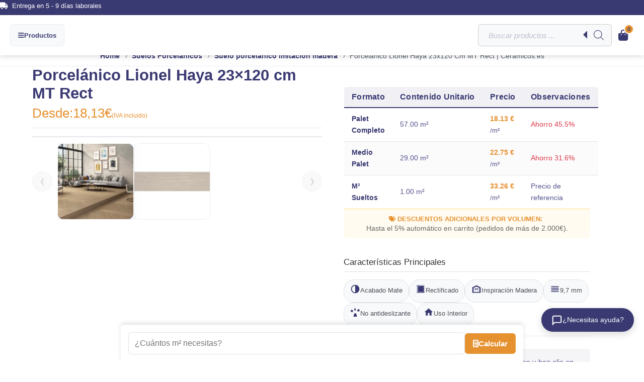

--- FILE ---
content_type: text/html; charset=UTF-8
request_url: https://ceramicos.es/product/porcelanico-lionel-haya-23x120-cm/
body_size: 116663
content:
<!DOCTYPE html>
<html lang="es" prefix="og: https://ogp.me/ns#">
<head><meta charset="UTF-8" /><script>if(navigator.userAgent.match(/MSIE|Internet Explorer/i)||navigator.userAgent.match(/Trident\/7\..*?rv:11/i)){var href=document.location.href;if(!href.match(/[?&]nowprocket/)){if(href.indexOf("?")==-1){if(href.indexOf("#")==-1){document.location.href=href+"?nowprocket=1"}else{document.location.href=href.replace("#","?nowprocket=1#")}}else{if(href.indexOf("#")==-1){document.location.href=href+"&nowprocket=1"}else{document.location.href=href.replace("#","&nowprocket=1#")}}}}</script><script>(()=>{class RocketLazyLoadScripts{constructor(){this.v="2.0.4",this.userEvents=["keydown","keyup","mousedown","mouseup","mousemove","mouseover","mouseout","touchmove","touchstart","touchend","touchcancel","wheel","click","dblclick","input"],this.attributeEvents=["onblur","onclick","oncontextmenu","ondblclick","onfocus","onmousedown","onmouseenter","onmouseleave","onmousemove","onmouseout","onmouseover","onmouseup","onmousewheel","onscroll","onsubmit"]}async t(){this.i(),this.o(),/iP(ad|hone)/.test(navigator.userAgent)&&this.h(),this.u(),this.l(this),this.m(),this.k(this),this.p(this),this._(),await Promise.all([this.R(),this.L()]),this.lastBreath=Date.now(),this.S(this),this.P(),this.D(),this.O(),this.M(),await this.C(this.delayedScripts.normal),await this.C(this.delayedScripts.defer),await this.C(this.delayedScripts.async),await this.T(),await this.F(),await this.j(),await this.A(),window.dispatchEvent(new Event("rocket-allScriptsLoaded")),this.everythingLoaded=!0,this.lastTouchEnd&&await new Promise(t=>setTimeout(t,500-Date.now()+this.lastTouchEnd)),this.I(),this.H(),this.U(),this.W()}i(){this.CSPIssue=sessionStorage.getItem("rocketCSPIssue"),document.addEventListener("securitypolicyviolation",t=>{this.CSPIssue||"script-src-elem"!==t.violatedDirective||"data"!==t.blockedURI||(this.CSPIssue=!0,sessionStorage.setItem("rocketCSPIssue",!0))},{isRocket:!0})}o(){window.addEventListener("pageshow",t=>{this.persisted=t.persisted,this.realWindowLoadedFired=!0},{isRocket:!0}),window.addEventListener("pagehide",()=>{this.onFirstUserAction=null},{isRocket:!0})}h(){let t;function e(e){t=e}window.addEventListener("touchstart",e,{isRocket:!0}),window.addEventListener("touchend",function i(o){o.changedTouches[0]&&t.changedTouches[0]&&Math.abs(o.changedTouches[0].pageX-t.changedTouches[0].pageX)<10&&Math.abs(o.changedTouches[0].pageY-t.changedTouches[0].pageY)<10&&o.timeStamp-t.timeStamp<200&&(window.removeEventListener("touchstart",e,{isRocket:!0}),window.removeEventListener("touchend",i,{isRocket:!0}),"INPUT"===o.target.tagName&&"text"===o.target.type||(o.target.dispatchEvent(new TouchEvent("touchend",{target:o.target,bubbles:!0})),o.target.dispatchEvent(new MouseEvent("mouseover",{target:o.target,bubbles:!0})),o.target.dispatchEvent(new PointerEvent("click",{target:o.target,bubbles:!0,cancelable:!0,detail:1,clientX:o.changedTouches[0].clientX,clientY:o.changedTouches[0].clientY})),event.preventDefault()))},{isRocket:!0})}q(t){this.userActionTriggered||("mousemove"!==t.type||this.firstMousemoveIgnored?"keyup"===t.type||"mouseover"===t.type||"mouseout"===t.type||(this.userActionTriggered=!0,this.onFirstUserAction&&this.onFirstUserAction()):this.firstMousemoveIgnored=!0),"click"===t.type&&t.preventDefault(),t.stopPropagation(),t.stopImmediatePropagation(),"touchstart"===this.lastEvent&&"touchend"===t.type&&(this.lastTouchEnd=Date.now()),"click"===t.type&&(this.lastTouchEnd=0),this.lastEvent=t.type,t.composedPath&&t.composedPath()[0].getRootNode()instanceof ShadowRoot&&(t.rocketTarget=t.composedPath()[0]),this.savedUserEvents.push(t)}u(){this.savedUserEvents=[],this.userEventHandler=this.q.bind(this),this.userEvents.forEach(t=>window.addEventListener(t,this.userEventHandler,{passive:!1,isRocket:!0})),document.addEventListener("visibilitychange",this.userEventHandler,{isRocket:!0})}U(){this.userEvents.forEach(t=>window.removeEventListener(t,this.userEventHandler,{passive:!1,isRocket:!0})),document.removeEventListener("visibilitychange",this.userEventHandler,{isRocket:!0}),this.savedUserEvents.forEach(t=>{(t.rocketTarget||t.target).dispatchEvent(new window[t.constructor.name](t.type,t))})}m(){const t="return false",e=Array.from(this.attributeEvents,t=>"data-rocket-"+t),i="["+this.attributeEvents.join("],[")+"]",o="[data-rocket-"+this.attributeEvents.join("],[data-rocket-")+"]",s=(e,i,o)=>{o&&o!==t&&(e.setAttribute("data-rocket-"+i,o),e["rocket"+i]=new Function("event",o),e.setAttribute(i,t))};new MutationObserver(t=>{for(const n of t)"attributes"===n.type&&(n.attributeName.startsWith("data-rocket-")||this.everythingLoaded?n.attributeName.startsWith("data-rocket-")&&this.everythingLoaded&&this.N(n.target,n.attributeName.substring(12)):s(n.target,n.attributeName,n.target.getAttribute(n.attributeName))),"childList"===n.type&&n.addedNodes.forEach(t=>{if(t.nodeType===Node.ELEMENT_NODE)if(this.everythingLoaded)for(const i of[t,...t.querySelectorAll(o)])for(const t of i.getAttributeNames())e.includes(t)&&this.N(i,t.substring(12));else for(const e of[t,...t.querySelectorAll(i)])for(const t of e.getAttributeNames())this.attributeEvents.includes(t)&&s(e,t,e.getAttribute(t))})}).observe(document,{subtree:!0,childList:!0,attributeFilter:[...this.attributeEvents,...e]})}I(){this.attributeEvents.forEach(t=>{document.querySelectorAll("[data-rocket-"+t+"]").forEach(e=>{this.N(e,t)})})}N(t,e){const i=t.getAttribute("data-rocket-"+e);i&&(t.setAttribute(e,i),t.removeAttribute("data-rocket-"+e))}k(t){Object.defineProperty(HTMLElement.prototype,"onclick",{get(){return this.rocketonclick||null},set(e){this.rocketonclick=e,this.setAttribute(t.everythingLoaded?"onclick":"data-rocket-onclick","this.rocketonclick(event)")}})}S(t){function e(e,i){let o=e[i];e[i]=null,Object.defineProperty(e,i,{get:()=>o,set(s){t.everythingLoaded?o=s:e["rocket"+i]=o=s}})}e(document,"onreadystatechange"),e(window,"onload"),e(window,"onpageshow");try{Object.defineProperty(document,"readyState",{get:()=>t.rocketReadyState,set(e){t.rocketReadyState=e},configurable:!0}),document.readyState="loading"}catch(t){console.log("WPRocket DJE readyState conflict, bypassing")}}l(t){this.originalAddEventListener=EventTarget.prototype.addEventListener,this.originalRemoveEventListener=EventTarget.prototype.removeEventListener,this.savedEventListeners=[],EventTarget.prototype.addEventListener=function(e,i,o){o&&o.isRocket||!t.B(e,this)&&!t.userEvents.includes(e)||t.B(e,this)&&!t.userActionTriggered||e.startsWith("rocket-")||t.everythingLoaded?t.originalAddEventListener.call(this,e,i,o):(t.savedEventListeners.push({target:this,remove:!1,type:e,func:i,options:o}),"mouseenter"!==e&&"mouseleave"!==e||t.originalAddEventListener.call(this,e,t.savedUserEvents.push,o))},EventTarget.prototype.removeEventListener=function(e,i,o){o&&o.isRocket||!t.B(e,this)&&!t.userEvents.includes(e)||t.B(e,this)&&!t.userActionTriggered||e.startsWith("rocket-")||t.everythingLoaded?t.originalRemoveEventListener.call(this,e,i,o):t.savedEventListeners.push({target:this,remove:!0,type:e,func:i,options:o})}}J(t,e){this.savedEventListeners=this.savedEventListeners.filter(i=>{let o=i.type,s=i.target||window;return e!==o||t!==s||(this.B(o,s)&&(i.type="rocket-"+o),this.$(i),!1)})}H(){EventTarget.prototype.addEventListener=this.originalAddEventListener,EventTarget.prototype.removeEventListener=this.originalRemoveEventListener,this.savedEventListeners.forEach(t=>this.$(t))}$(t){t.remove?this.originalRemoveEventListener.call(t.target,t.type,t.func,t.options):this.originalAddEventListener.call(t.target,t.type,t.func,t.options)}p(t){let e;function i(e){return t.everythingLoaded?e:e.split(" ").map(t=>"load"===t||t.startsWith("load.")?"rocket-jquery-load":t).join(" ")}function o(o){function s(e){const s=o.fn[e];o.fn[e]=o.fn.init.prototype[e]=function(){return this[0]===window&&t.userActionTriggered&&("string"==typeof arguments[0]||arguments[0]instanceof String?arguments[0]=i(arguments[0]):"object"==typeof arguments[0]&&Object.keys(arguments[0]).forEach(t=>{const e=arguments[0][t];delete arguments[0][t],arguments[0][i(t)]=e})),s.apply(this,arguments),this}}if(o&&o.fn&&!t.allJQueries.includes(o)){const e={DOMContentLoaded:[],"rocket-DOMContentLoaded":[]};for(const t in e)document.addEventListener(t,()=>{e[t].forEach(t=>t())},{isRocket:!0});o.fn.ready=o.fn.init.prototype.ready=function(i){function s(){parseInt(o.fn.jquery)>2?setTimeout(()=>i.bind(document)(o)):i.bind(document)(o)}return"function"==typeof i&&(t.realDomReadyFired?!t.userActionTriggered||t.fauxDomReadyFired?s():e["rocket-DOMContentLoaded"].push(s):e.DOMContentLoaded.push(s)),o([])},s("on"),s("one"),s("off"),t.allJQueries.push(o)}e=o}t.allJQueries=[],o(window.jQuery),Object.defineProperty(window,"jQuery",{get:()=>e,set(t){o(t)}})}P(){const t=new Map;document.write=document.writeln=function(e){const i=document.currentScript,o=document.createRange(),s=i.parentElement;let n=t.get(i);void 0===n&&(n=i.nextSibling,t.set(i,n));const c=document.createDocumentFragment();o.setStart(c,0),c.appendChild(o.createContextualFragment(e)),s.insertBefore(c,n)}}async R(){return new Promise(t=>{this.userActionTriggered?t():this.onFirstUserAction=t})}async L(){return new Promise(t=>{document.addEventListener("DOMContentLoaded",()=>{this.realDomReadyFired=!0,t()},{isRocket:!0})})}async j(){return this.realWindowLoadedFired?Promise.resolve():new Promise(t=>{window.addEventListener("load",t,{isRocket:!0})})}M(){this.pendingScripts=[];this.scriptsMutationObserver=new MutationObserver(t=>{for(const e of t)e.addedNodes.forEach(t=>{"SCRIPT"!==t.tagName||t.noModule||t.isWPRocket||this.pendingScripts.push({script:t,promise:new Promise(e=>{const i=()=>{const i=this.pendingScripts.findIndex(e=>e.script===t);i>=0&&this.pendingScripts.splice(i,1),e()};t.addEventListener("load",i,{isRocket:!0}),t.addEventListener("error",i,{isRocket:!0}),setTimeout(i,1e3)})})})}),this.scriptsMutationObserver.observe(document,{childList:!0,subtree:!0})}async F(){await this.X(),this.pendingScripts.length?(await this.pendingScripts[0].promise,await this.F()):this.scriptsMutationObserver.disconnect()}D(){this.delayedScripts={normal:[],async:[],defer:[]},document.querySelectorAll("script[type$=rocketlazyloadscript]").forEach(t=>{t.hasAttribute("data-rocket-src")?t.hasAttribute("async")&&!1!==t.async?this.delayedScripts.async.push(t):t.hasAttribute("defer")&&!1!==t.defer||"module"===t.getAttribute("data-rocket-type")?this.delayedScripts.defer.push(t):this.delayedScripts.normal.push(t):this.delayedScripts.normal.push(t)})}async _(){await this.L();let t=[];document.querySelectorAll("script[type$=rocketlazyloadscript][data-rocket-src]").forEach(e=>{let i=e.getAttribute("data-rocket-src");if(i&&!i.startsWith("data:")){i.startsWith("//")&&(i=location.protocol+i);try{const o=new URL(i).origin;o!==location.origin&&t.push({src:o,crossOrigin:e.crossOrigin||"module"===e.getAttribute("data-rocket-type")})}catch(t){}}}),t=[...new Map(t.map(t=>[JSON.stringify(t),t])).values()],this.Y(t,"preconnect")}async G(t){if(await this.K(),!0!==t.noModule||!("noModule"in HTMLScriptElement.prototype))return new Promise(e=>{let i;function o(){(i||t).setAttribute("data-rocket-status","executed"),e()}try{if(navigator.userAgent.includes("Firefox/")||""===navigator.vendor||this.CSPIssue)i=document.createElement("script"),[...t.attributes].forEach(t=>{let e=t.nodeName;"type"!==e&&("data-rocket-type"===e&&(e="type"),"data-rocket-src"===e&&(e="src"),i.setAttribute(e,t.nodeValue))}),t.text&&(i.text=t.text),t.nonce&&(i.nonce=t.nonce),i.hasAttribute("src")?(i.addEventListener("load",o,{isRocket:!0}),i.addEventListener("error",()=>{i.setAttribute("data-rocket-status","failed-network"),e()},{isRocket:!0}),setTimeout(()=>{i.isConnected||e()},1)):(i.text=t.text,o()),i.isWPRocket=!0,t.parentNode.replaceChild(i,t);else{const i=t.getAttribute("data-rocket-type"),s=t.getAttribute("data-rocket-src");i?(t.type=i,t.removeAttribute("data-rocket-type")):t.removeAttribute("type"),t.addEventListener("load",o,{isRocket:!0}),t.addEventListener("error",i=>{this.CSPIssue&&i.target.src.startsWith("data:")?(console.log("WPRocket: CSP fallback activated"),t.removeAttribute("src"),this.G(t).then(e)):(t.setAttribute("data-rocket-status","failed-network"),e())},{isRocket:!0}),s?(t.fetchPriority="high",t.removeAttribute("data-rocket-src"),t.src=s):t.src="data:text/javascript;base64,"+window.btoa(unescape(encodeURIComponent(t.text)))}}catch(i){t.setAttribute("data-rocket-status","failed-transform"),e()}});t.setAttribute("data-rocket-status","skipped")}async C(t){const e=t.shift();return e?(e.isConnected&&await this.G(e),this.C(t)):Promise.resolve()}O(){this.Y([...this.delayedScripts.normal,...this.delayedScripts.defer,...this.delayedScripts.async],"preload")}Y(t,e){this.trash=this.trash||[];let i=!0;var o=document.createDocumentFragment();t.forEach(t=>{const s=t.getAttribute&&t.getAttribute("data-rocket-src")||t.src;if(s&&!s.startsWith("data:")){const n=document.createElement("link");n.href=s,n.rel=e,"preconnect"!==e&&(n.as="script",n.fetchPriority=i?"high":"low"),t.getAttribute&&"module"===t.getAttribute("data-rocket-type")&&(n.crossOrigin=!0),t.crossOrigin&&(n.crossOrigin=t.crossOrigin),t.integrity&&(n.integrity=t.integrity),t.nonce&&(n.nonce=t.nonce),o.appendChild(n),this.trash.push(n),i=!1}}),document.head.appendChild(o)}W(){this.trash.forEach(t=>t.remove())}async T(){try{document.readyState="interactive"}catch(t){}this.fauxDomReadyFired=!0;try{await this.K(),this.J(document,"readystatechange"),document.dispatchEvent(new Event("rocket-readystatechange")),await this.K(),document.rocketonreadystatechange&&document.rocketonreadystatechange(),await this.K(),this.J(document,"DOMContentLoaded"),document.dispatchEvent(new Event("rocket-DOMContentLoaded")),await this.K(),this.J(window,"DOMContentLoaded"),window.dispatchEvent(new Event("rocket-DOMContentLoaded"))}catch(t){console.error(t)}}async A(){try{document.readyState="complete"}catch(t){}try{await this.K(),this.J(document,"readystatechange"),document.dispatchEvent(new Event("rocket-readystatechange")),await this.K(),document.rocketonreadystatechange&&document.rocketonreadystatechange(),await this.K(),this.J(window,"load"),window.dispatchEvent(new Event("rocket-load")),await this.K(),window.rocketonload&&window.rocketonload(),await this.K(),this.allJQueries.forEach(t=>t(window).trigger("rocket-jquery-load")),await this.K(),this.J(window,"pageshow");const t=new Event("rocket-pageshow");t.persisted=this.persisted,window.dispatchEvent(t),await this.K(),window.rocketonpageshow&&window.rocketonpageshow({persisted:this.persisted})}catch(t){console.error(t)}}async K(){Date.now()-this.lastBreath>45&&(await this.X(),this.lastBreath=Date.now())}async X(){return document.hidden?new Promise(t=>setTimeout(t)):new Promise(t=>requestAnimationFrame(t))}B(t,e){return e===document&&"readystatechange"===t||(e===document&&"DOMContentLoaded"===t||(e===window&&"DOMContentLoaded"===t||(e===window&&"load"===t||e===window&&"pageshow"===t)))}static run(){(new RocketLazyLoadScripts).t()}}RocketLazyLoadScripts.run()})();</script>
	
<meta http-equiv="X-UA-Compatible" content="IE=edge">
	<link rel="pingback" href="https://ceramicos.es/xmlrpc.php" />

	<script type="rocketlazyloadscript" data-rocket-type="text/javascript">
		document.documentElement.className = 'js';
	</script>
	
	
<!-- Google Tag Manager for WordPress by gtm4wp.com -->
<script data-cfasync="false" data-pagespeed-no-defer>
	var gtm4wp_datalayer_name = "dataLayer";
	var dataLayer = dataLayer || [];
	const gtm4wp_use_sku_instead = 0;
	const gtm4wp_currency = 'EUR';
	const gtm4wp_product_per_impression = 10;
	const gtm4wp_clear_ecommerce = false;
	const gtm4wp_datalayer_max_timeout = 2000;
</script>
<!-- End Google Tag Manager for WordPress by gtm4wp.com -->
<!-- Optimización en motores de búsqueda por Rank Math PRO -  https://rankmath.com/ -->
<title>Porcelánico Lionel Haya 23x120 Cm MT Rect | Ceramicos.es</title>
<link data-rocket-prefetch href="https://connect.facebook.net" rel="dns-prefetch">
<link data-rocket-prefetch href="https://cdn.trustindex.io" rel="dns-prefetch">
<link crossorigin data-rocket-preload as="font" href="https://cdnjs.cloudflare.com/ajax/libs/font-awesome/6.5.2/webfonts/fa-solid-900.woff2" rel="preload">
<meta name="description" content="Un acabado que suma personalidad sin recargar. El Porcelánico Lionel Haya aporta un efecto madera equilibrado, pensado para aportar confort visual en formato 23x120 cm con canto rectificado y acabado mate (MT). Combina estética cuidada con una superficie preparada para el uso diario. Su formato grande favorece un aspecto más continuo y con menos juntas."/>
<meta name="robots" content="follow, index, max-snippet:-1, max-video-preview:-1, max-image-preview:large"/>
<link rel="canonical" href="https://ceramicos.es/product/porcelanico-lionel-haya-23x120-cm/" />
<meta property="og:locale" content="es_ES" />
<meta property="og:type" content="product" />
<meta property="og:title" content="Porcelánico Lionel Haya 23x120 Cm MT Rect | Ceramicos.es" />
<meta property="og:description" content="Un acabado que suma personalidad sin recargar. El Porcelánico Lionel Haya aporta un efecto madera equilibrado, pensado para aportar confort visual en formato 23x120 cm con canto rectificado y acabado mate (MT). Combina estética cuidada con una superficie preparada para el uso diario. Su formato grande favorece un aspecto más continuo y con menos juntas." />
<meta property="og:url" content="https://ceramicos.es/product/porcelanico-lionel-haya-23x120-cm/" />
<meta property="og:site_name" content="Ceramicos .es" />
<meta property="og:updated_time" content="2026-01-13T09:32:54+00:00" />
<meta property="og:image" content="https://ceramicos.es/wp-content/uploads/2023/05/suelo-imitacion-madera-lionel-haya.jpg" />
<meta property="og:image:secure_url" content="https://ceramicos.es/wp-content/uploads/2023/05/suelo-imitacion-madera-lionel-haya.jpg" />
<meta property="og:image:width" content="1200" />
<meta property="og:image:height" content="900" />
<meta property="og:image:alt" content="suelo imitacion madera lionel haya" />
<meta property="og:image:type" content="image/jpeg" />
<meta property="product:price:amount" content="14.98" />
<meta property="product:price:currency" content="EUR" />
<meta property="product:availability" content="instock" />
<meta property="product:retailer_item_id" content="100000101050" />
<meta name="twitter:card" content="summary_large_image" />
<meta name="twitter:title" content="Porcelánico Lionel Haya 23x120 Cm MT Rect | Ceramicos.es" />
<meta name="twitter:description" content="Un acabado que suma personalidad sin recargar. El Porcelánico Lionel Haya aporta un efecto madera equilibrado, pensado para aportar confort visual en formato 23x120 cm con canto rectificado y acabado mate (MT). Combina estética cuidada con una superficie preparada para el uso diario. Su formato grande favorece un aspecto más continuo y con menos juntas." />
<meta name="twitter:image" content="https://ceramicos.es/wp-content/uploads/2023/05/suelo-imitacion-madera-lionel-haya.jpg" />
<script type="application/ld+json" class="rank-math-schema-pro">{"@context":"https://schema.org","@graph":[{"@type":["HomeAndConstructionBusiness","Organization"],"@id":"https://ceramicos.es/#organization","name":"Ceramicos .es","url":"https://ceramicos.es","logo":{"@type":"ImageObject","@id":"https://ceramicos.es/#logo","url":"https://ceramicos.es/wp-content/uploads/2021/04/Logo-mini-Ceramicos-1.png","contentUrl":"https://ceramicos.es/wp-content/uploads/2021/04/Logo-mini-Ceramicos-1.png","caption":"Ceramicos .es","inLanguage":"es","width":"79","height":"78"},"openingHours":["Monday,Tuesday,Wednesday,Thursday,Friday 09:00-14:00"],"image":{"@id":"https://ceramicos.es/#logo"},"telephone":"+34965990263"},{"@type":"WebSite","@id":"https://ceramicos.es/#website","url":"https://ceramicos.es","name":"Ceramicos .es","publisher":{"@id":"https://ceramicos.es/#organization"},"inLanguage":"es"},{"@type":"ImageObject","@id":"https://ceramicos.es/wp-content/uploads/2023/05/suelo-imitacion-madera-lionel-haya.jpg","url":"https://ceramicos.es/wp-content/uploads/2023/05/suelo-imitacion-madera-lionel-haya.jpg","width":"1200","height":"900","caption":"suelo imitacion madera lionel haya","inLanguage":"es"},{"@type":"ItemPage","@id":"https://ceramicos.es/product/porcelanico-lionel-haya-23x120-cm/#webpage","url":"https://ceramicos.es/product/porcelanico-lionel-haya-23x120-cm/","name":"Porcel\u00e1nico Lionel Haya 23x120 Cm MT Rect | Ceramicos.es","datePublished":"2023-05-30T12:09:07+00:00","dateModified":"2026-01-13T09:32:54+00:00","isPartOf":{"@id":"https://ceramicos.es/#website"},"primaryImageOfPage":{"@id":"https://ceramicos.es/wp-content/uploads/2023/05/suelo-imitacion-madera-lionel-haya.jpg"},"inLanguage":"es"},{"@type":"Product","name":"Porcel\u00e1nico Lionel Haya 23x120 cm MT Rect | ceramicos.es","description":"Un acabado que suma personalidad sin recargar. El Porcel\u00e1nico Lionel Haya aporta un efecto madera equilibrado, pensado para aportar confort visual en formato 23x120 cm con canto rectificado y acabado mate (MT). Combina est\u00e9tica cuidada con una superficie preparada para el uso diario. Su formato grande favorece un aspecto m\u00e1s continuo y con menos juntas.","sku":"100000101050","category":"Porcel\u00e1nicos &gt; Madera","mainEntityOfPage":{"@id":"https://ceramicos.es/product/porcelanico-lionel-haya-23x120-cm/#webpage"},"image":[{"@type":"ImageObject","url":"https://ceramicos.es/wp-content/uploads/2023/05/suelo-imitacion-madera-lionel-haya.jpg","height":"900","width":"1200"},{"@type":"ImageObject","url":"https://ceramicos.es/wp-content/uploads/2023/05/suelo-ceramico-imitacion-madera-lionel-haya.jpg","height":"900","width":"1200"}],"offers":{"@type":"Offer","price":"18.13","priceCurrency":"EUR","priceValidUntil":"2027-12-31","availability":"http://schema.org/InStock","itemCondition":"NewCondition","url":"https://ceramicos.es/product/porcelanico-lionel-haya-23x120-cm/","seller":{"@type":"Organization","@id":"https://ceramicos.es/","name":"Ceramicos .es","url":"https://ceramicos.es","logo":"https://ceramicos.es/wp-content/uploads/2021/04/Logo-mini-Ceramicos-1.png"},"priceSpecification":{"price":"18.13","priceCurrency":"EUR","valueAddedTaxIncluded":"true"}},"color":"Haya","additionalProperty":[{"@type":"PropertyValue","name":"pa_coleccion","value":"Lionel"},{"@type":"PropertyValue","name":"pa_formato","value":"23x120"},{"@type":"PropertyValue","name":"pa_tipo-de-material","value":"Porcel\u00e1nico esmaltado"},{"@type":"PropertyValue","name":"pa_grosor","value":"9,7 mm"},{"@type":"PropertyValue","name":"pa_inspiracion","value":"Madera"},{"@type":"PropertyValue","name":"pa_tono","value":"Intermedio"},{"@type":"PropertyValue","name":"pa_acabado","value":"Mate"},{"@type":"PropertyValue","name":"pa_variacion","value":"multitono o destonificado"},{"@type":"PropertyValue","name":"pa_antideslizante","value":"No"},{"@type":"PropertyValue","name":"pa_uso","value":"interior"},{"@type":"PropertyValue","name":"pa_rectificado","value":"S\u00ed"},{"@type":"PropertyValue","name":"pa_antihielo","value":"S\u00ed"},{"@type":"PropertyValue","name":"pa_uso-recomendado","value":"Suelo y paredes"}],"@id":"https://ceramicos.es/product/porcelanico-lionel-haya-23x120-cm/#richSnippet"}]}</script>
<!-- /Plugin Rank Math WordPress SEO -->

<script type="rocketlazyloadscript" data-rocket-type='application/javascript'  id='pys-version-script'>console.log('PixelYourSite Free version 11.1.5.2');</script>
<link rel='dns-prefetch' href='//cdnjs.cloudflare.com' />
<link rel='dns-prefetch' href='//fonts.googleapis.com' />

<link rel="alternate" title="oEmbed (JSON)" type="application/json+oembed" href="https://ceramicos.es/wp-json/oembed/1.0/embed?url=https%3A%2F%2Fceramicos.es%2Fproduct%2Fporcelanico-lionel-haya-23x120-cm%2F" />
<link rel="alternate" title="oEmbed (XML)" type="text/xml+oembed" href="https://ceramicos.es/wp-json/oembed/1.0/embed?url=https%3A%2F%2Fceramicos.es%2Fproduct%2Fporcelanico-lionel-haya-23x120-cm%2F&#038;format=xml" />
<meta content="Divi child v." name="generator"/><style id='wp-block-library-inline-css' type='text/css'>
:root{--wp-block-synced-color:#7a00df;--wp-block-synced-color--rgb:122,0,223;--wp-bound-block-color:var(--wp-block-synced-color);--wp-editor-canvas-background:#ddd;--wp-admin-theme-color:#007cba;--wp-admin-theme-color--rgb:0,124,186;--wp-admin-theme-color-darker-10:#006ba1;--wp-admin-theme-color-darker-10--rgb:0,107,160.5;--wp-admin-theme-color-darker-20:#005a87;--wp-admin-theme-color-darker-20--rgb:0,90,135;--wp-admin-border-width-focus:2px}@media (min-resolution:192dpi){:root{--wp-admin-border-width-focus:1.5px}}.wp-element-button{cursor:pointer}:root .has-very-light-gray-background-color{background-color:#eee}:root .has-very-dark-gray-background-color{background-color:#313131}:root .has-very-light-gray-color{color:#eee}:root .has-very-dark-gray-color{color:#313131}:root .has-vivid-green-cyan-to-vivid-cyan-blue-gradient-background{background:linear-gradient(135deg,#00d084,#0693e3)}:root .has-purple-crush-gradient-background{background:linear-gradient(135deg,#34e2e4,#4721fb 50%,#ab1dfe)}:root .has-hazy-dawn-gradient-background{background:linear-gradient(135deg,#faaca8,#dad0ec)}:root .has-subdued-olive-gradient-background{background:linear-gradient(135deg,#fafae1,#67a671)}:root .has-atomic-cream-gradient-background{background:linear-gradient(135deg,#fdd79a,#004a59)}:root .has-nightshade-gradient-background{background:linear-gradient(135deg,#330968,#31cdcf)}:root .has-midnight-gradient-background{background:linear-gradient(135deg,#020381,#2874fc)}:root{--wp--preset--font-size--normal:16px;--wp--preset--font-size--huge:42px}.has-regular-font-size{font-size:1em}.has-larger-font-size{font-size:2.625em}.has-normal-font-size{font-size:var(--wp--preset--font-size--normal)}.has-huge-font-size{font-size:var(--wp--preset--font-size--huge)}.has-text-align-center{text-align:center}.has-text-align-left{text-align:left}.has-text-align-right{text-align:right}.has-fit-text{white-space:nowrap!important}#end-resizable-editor-section{display:none}.aligncenter{clear:both}.items-justified-left{justify-content:flex-start}.items-justified-center{justify-content:center}.items-justified-right{justify-content:flex-end}.items-justified-space-between{justify-content:space-between}.screen-reader-text{border:0;clip-path:inset(50%);height:1px;margin:-1px;overflow:hidden;padding:0;position:absolute;width:1px;word-wrap:normal!important}.screen-reader-text:focus{background-color:#ddd;clip-path:none;color:#444;display:block;font-size:1em;height:auto;left:5px;line-height:normal;padding:15px 23px 14px;text-decoration:none;top:5px;width:auto;z-index:100000}html :where(.has-border-color){border-style:solid}html :where([style*=border-top-color]){border-top-style:solid}html :where([style*=border-right-color]){border-right-style:solid}html :where([style*=border-bottom-color]){border-bottom-style:solid}html :where([style*=border-left-color]){border-left-style:solid}html :where([style*=border-width]){border-style:solid}html :where([style*=border-top-width]){border-top-style:solid}html :where([style*=border-right-width]){border-right-style:solid}html :where([style*=border-bottom-width]){border-bottom-style:solid}html :where([style*=border-left-width]){border-left-style:solid}html :where(img[class*=wp-image-]){height:auto;max-width:100%}:where(figure){margin:0 0 1em}html :where(.is-position-sticky){--wp-admin--admin-bar--position-offset:var(--wp-admin--admin-bar--height,0px)}@media screen and (max-width:600px){html :where(.is-position-sticky){--wp-admin--admin-bar--position-offset:0px}}

/*# sourceURL=wp-block-library-inline-css */
</style>
<link rel='stylesheet' id='photoswipe-css' href='https://ceramicos.es/wp-content/cache/background-css/1/ceramicos.es/wp-content/plugins/woocommerce/assets/css/photoswipe/photoswipe.min.css?ver=10.4.3&wpr_t=1768582788' type='text/css' media='all' />
<link rel='stylesheet' id='photoswipe-default-skin-css' href='https://ceramicos.es/wp-content/cache/background-css/1/ceramicos.es/wp-content/plugins/woocommerce/assets/css/photoswipe/default-skin/default-skin.min.css?ver=10.4.3&wpr_t=1768582788' type='text/css' media='all' />
<link data-minify="1" rel='stylesheet' id='woocommerce-layout-css' href='https://ceramicos.es/wp-content/cache/min/1/wp-content/plugins/woocommerce/assets/css/woocommerce-layout.css?ver=1768386271' type='text/css' media='all' />
<link data-minify="1" rel='stylesheet' id='woocommerce-smallscreen-css' href='https://ceramicos.es/wp-content/cache/min/1/wp-content/plugins/woocommerce/assets/css/woocommerce-smallscreen.css?ver=1768386271' type='text/css' media='only screen and (max-width: 768px)' />
<link data-minify="1" rel='stylesheet' id='woocommerce-general-css' href='https://ceramicos.es/wp-content/cache/background-css/1/ceramicos.es/wp-content/cache/min/1/wp-content/plugins/woocommerce/assets/css/woocommerce.css?ver=1768386271&wpr_t=1768582788' type='text/css' media='all' />
<style id='woocommerce-inline-inline-css' type='text/css'>
.woocommerce form .form-row .required { visibility: visible; }
/*# sourceURL=woocommerce-inline-inline-css */
</style>
<link rel='stylesheet' id='cmplz-general-css' href='https://ceramicos.es/wp-content/plugins/complianz-gdpr-premium/assets/css/cookieblocker.min.css?ver=1762154802' type='text/css' media='all' />
<link data-minify="1" rel='stylesheet' id='mmblog-front-css' href='https://ceramicos.es/wp-content/cache/min/1/wp-content/plugins/matmap-blog-catalog/assets/css/frontend.css?ver=1768386254' type='text/css' media='all' />
<link data-minify="1" rel='stylesheet' id='matmap-plp-css' href='https://ceramicos.es/wp-content/cache/min/1/wp-content/plugins/matmap-plp-filters/assets/css/frontend.css?ver=1768386254' type='text/css' media='all' />
<link data-minify="1" rel='stylesheet' id='mmrc-frontend-css' href='https://ceramicos.es/wp-content/cache/min/1/wp-content/plugins/matmap-related-crosssell/assets/css/frontend.css?ver=1768386254' type='text/css' media='all' />
<link data-minify="1" rel='stylesheet' id='mmuxa-frontend-css' href='https://ceramicos.es/wp-content/cache/min/1/wp-content/plugins/matmap-ux-accordion/assets/css/frontend.css?ver=1768386271' type='text/css' media='all' />
<link data-minify="1" rel='stylesheet' id='matmap-frontend-css' href='https://ceramicos.es/wp-content/cache/min/1/wp-content/plugins/matmap-ux-product/assets/css/frontend.css?ver=1768386271' type='text/css' media='all' />
<link rel='stylesheet' id='dgwt-wcas-style-css' href='https://ceramicos.es/wp-content/cache/background-css/1/ceramicos.es/wp-content/plugins/ajax-search-for-woocommerce-premium/assets/css/style.min.css?ver=1.32.2&wpr_t=1768582788' type='text/css' media='all' />
<link data-minify="1" rel='stylesheet' id='tiny-slider-css-css' href='https://ceramicos.es/wp-content/cache/min/1/ajax/libs/tiny-slider/2.9.4/tiny-slider.css?ver=1768386272' type='text/css' media='all' />
<style id='ceramicos-colecciones-grid-inline-css' type='text/css'>

            :root{
                --pri:#3a3972;      /* color principal */
                --sec:#e69130;      /* color secundario */
                --card-h:260px;     /* altura fija por tarjeta (desktop) */
            }
            @media (max-width:1024px){:root{--card-h:220px}}
            @media (max-width:640px){:root{--card-h:180px}}

            .colecciones-wrap{max-width:1200px;margin:0 auto;padding:1rem}
            .colecciones-h1{font-size:clamp(1.6rem,2.5vw,2.25rem);font-weight:800;line-height:1.2;margin:.25rem 0 1rem;color:var(--pri)}

            /* Breadcrumb */
            .colecciones-bc{display:flex;flex-wrap:wrap;gap:.5rem .6rem;align-items:center;font-size:.92rem;color:#6b7280;margin:.25rem 0 1rem}
            .colecciones-bc a{color:var(--pri);text-decoration:none;border-bottom:1px dotted rgba(58,57,114,.35)}
            .colecciones-bc a:hover{color:var(--sec);border-bottom-color:var(--sec)}

            /* Toolbar (buscador + contador + orden) */
            .colecciones-grid-toolbar{display:flex;flex-wrap:wrap;gap:.5rem;align-items:center;justify-content:space-between;margin:1rem 0}
            .colecciones-left{display:flex;gap:.5rem;align-items:center;flex:1 1 320px}
            .colecciones-search{flex:1 1 240px;min-width:220px;padding:.6rem .8rem;border-radius:.75rem;border:1px solid #e5e7eb}
            .colecciones-count{font-size:.9rem;color:#6b7280}
            .colecciones-sort{padding:.55rem .7rem;border:1px solid #e5e7eb;border-radius:.6rem;background:#fff}

            /* CTA */
            .colecciones-cta{margin:.5rem 0 1rem;display:flex;gap:.75rem;flex-wrap:wrap}
            .colecciones-btn{display:inline-flex;align-items:center;gap:.5rem;background:var(--sec);color:#fff;border-radius:.75rem;padding:.65rem .95rem;text-decoration:none;font-weight:700;box-shadow:0 6px 16px rgba(230,145,48,.25)}
            .colecciones-btn:hover{filter:brightness(1.05)}
            .colecciones-btn--alt{background:var(--pri)}
            .colecciones-btn svg{width:18px;height:18px}

            /* Grid responsive:
               - Desktop: columnas = valor del shortcode (var(--cols))
               - Tablet ~ >=768: 3 cols
               - Móvil >=480: 2 cols
               - Móvil pequeño: 1 col
            */
            .colecciones-grid{display:grid;gap:1rem}
            @media (min-width:1024px){.colecciones-grid{grid-template-columns:repeat(var(--cols,4),minmax(0,1fr))}}
            @media (min-width:768px) and (max-width:1023.98px){.colecciones-grid{grid-template-columns:repeat(3,minmax(0,1fr))}}
            @media (min-width:480px) and (max-width:767.98px){.colecciones-grid{grid-template-columns:repeat(2,minmax(0,1fr))}}
            @media (max-width:479.98px){.colecciones-grid{grid-template-columns:repeat(1,minmax(0,1fr))}}

            .colecciones-card{position:relative;overflow:hidden;border-radius:1rem;background:#fff;box-shadow:0 8px 24px rgba(0,0,0,.08);transition:transform .2s, box-shadow .2s}
            .colecciones-card:hover{transform:translateY(-2px);box-shadow:0 12px 28px rgba(0,0,0,.12)}
            .colecciones-card:focus-within{outline:2px solid var(--sec);outline-offset:2px}

            .colecciones-thumb{width:100%;height:var(--card-h);object-fit:cover;display:block;background:#f3f4f6}
            .colecciones-title{position:absolute;left:.75rem;right:.75rem;bottom:.75rem;background:rgba(0,0,0,.55);color:#fff;padding:.5rem .75rem;border-radius:.75rem;font-weight:700;line-height:1.2;backdrop-filter:saturate(140%) blur(4px)}

            .colecciones-empty{padding:1rem;color:#6b7280}

            /* Paginación */
            .colecciones-pagination{display:flex;gap:.5rem;flex-wrap:wrap;align-items:center;justify-content:center;margin:1.25rem 0}
            .colecciones-pagination a,.colecciones-pagination span{min-width:2.25rem;height:2.25rem;padding:.25rem .6rem;border-radius:.6rem;border:1px solid rgba(0,0,0,.08);display:inline-flex;align-items:center;justify-content:center;text-decoration:none}
            .colecciones-pagination a{background:#fff;color:var(--pri)}
            .colecciones-pagination a:hover{border-color:var(--sec);color:var(--sec)}
            .colecciones-pagination .is-active{background:var(--pri);color:#fff;border-color:var(--pri);font-weight:700}
            .colecciones-pagination .disabled{opacity:.45;pointer-events:none}

            /* SEO text */
            .colecciones-seo{margin:1.25rem 0 0;color:#374151;line-height:1.65}

            /* Skeleton */
            .colecciones-skeleton{background:linear-gradient(90deg,#eee,#f5f5f5,#eee);background-size:200% 100%;animation:shimmer 1.5s infinite}
            @keyframes shimmer{0%{background-position:-200% 0}100%{background-position:200% 0}}
        
/*# sourceURL=ceramicos-colecciones-grid-inline-css */
</style>
<link rel='lazystyle' id='et-divi-open-sans-css' data-lzhref='https://fonts.googleapis.com/css?family=Open+Sans:300italic,400italic,600italic,700italic,800italic,400,300,600,700,800&#038;subset=cyrillic,cyrillic-ext,greek,greek-ext,hebrew,latin,latin-ext,vietnamese&#038;display=swap' type='text/css' media='all' />
<link data-minify="1" rel='stylesheet' id='flexible-shipping-free-shipping-css' href='https://ceramicos.es/wp-content/cache/min/1/wp-content/plugins/flexible-shipping/assets/dist/css/free-shipping.css?ver=1768386254' type='text/css' media='all' />
<link data-minify="1" rel='stylesheet' id='woopq-frontend-css' href='https://ceramicos.es/wp-content/cache/min/1/wp-content/plugins/wpc-product-quantity-premium/assets/css/frontend.css?ver=1768386254' type='text/css' media='all' />
<link data-minify="1" rel='stylesheet' id='mh-fontawesome-css' href='https://ceramicos.es/wp-content/cache/min/1/ajax/libs/font-awesome/6.5.2/css/all.min.css?ver=1768386254' type='text/css' media='all' />
<link data-minify="1" rel='stylesheet' id='mh-header-css' href='https://ceramicos.es/wp-content/cache/min/1/wp-content/plugins/matmap-header-envio-fix/assets/css/header.css?ver=1768386255' type='text/css' media='all' />
<link data-minify="1" rel='stylesheet' id='divi-style-parent-css' href='https://ceramicos.es/wp-content/cache/background-css/1/ceramicos.es/wp-content/cache/min/1/wp-content/themes/Divi/style-static.min.css?ver=1768386255&wpr_t=1768582788' type='text/css' media='all' />
<link rel='stylesheet' id='divi-style-css' href='https://ceramicos.es/wp-content/themes/Divi-child/style.css?ver=4.27.5' type='text/css' media='all' />
<script type="text/javascript" id="jquery-core-js-extra">
/* <![CDATA[ */
var pysFacebookRest = {"restApiUrl":"https://ceramicos.es/wp-json/pys-facebook/v1/event","debug":""};
//# sourceURL=jquery-core-js-extra
/* ]]> */
</script>
<script type="text/javascript" src="https://ceramicos.es/wp-includes/js/jquery/jquery.min.js?ver=3.7.1" id="jquery-core-js"></script>
<script type="text/javascript" src="https://ceramicos.es/wp-includes/js/jquery/jquery-migrate.min.js?ver=3.4.1" id="jquery-migrate-js"></script>
<script type="text/javascript" src="https://ceramicos.es/wp-content/plugins/woocommerce/assets/js/jquery-blockui/jquery.blockUI.min.js?ver=2.7.0-wc.10.4.3" id="wc-jquery-blockui-js" data-wp-strategy="defer"></script>
<script type="text/javascript" id="wc-add-to-cart-js-extra">
/* <![CDATA[ */
var wc_add_to_cart_params = {"ajax_url":"/wp-admin/admin-ajax.php","wc_ajax_url":"/?wc-ajax=%%endpoint%%","i18n_view_cart":"Ver carrito","cart_url":"https://ceramicos.es/carrito/","is_cart":"","cart_redirect_after_add":"yes"};
//# sourceURL=wc-add-to-cart-js-extra
/* ]]> */
</script>
<script type="text/javascript" src="https://ceramicos.es/wp-content/plugins/woocommerce/assets/js/frontend/add-to-cart.min.js?ver=10.4.3" id="wc-add-to-cart-js" defer="defer" data-wp-strategy="defer"></script>
<script type="text/javascript" src="https://ceramicos.es/wp-content/plugins/woocommerce/assets/js/zoom/jquery.zoom.min.js?ver=1.7.21-wc.10.4.3" id="wc-zoom-js" defer="defer" data-wp-strategy="defer"></script>
<script type="text/javascript" src="https://ceramicos.es/wp-content/plugins/woocommerce/assets/js/flexslider/jquery.flexslider.min.js?ver=2.7.2-wc.10.4.3" id="wc-flexslider-js" defer="defer" data-wp-strategy="defer"></script>
<script type="text/javascript" src="https://ceramicos.es/wp-content/plugins/woocommerce/assets/js/photoswipe/photoswipe.min.js?ver=4.1.1-wc.10.4.3" id="wc-photoswipe-js" defer="defer" data-wp-strategy="defer"></script>
<script type="text/javascript" src="https://ceramicos.es/wp-content/plugins/woocommerce/assets/js/photoswipe/photoswipe-ui-default.min.js?ver=4.1.1-wc.10.4.3" id="wc-photoswipe-ui-default-js" defer="defer" data-wp-strategy="defer"></script>
<script type="text/javascript" id="wc-single-product-js-extra">
/* <![CDATA[ */
var wc_single_product_params = {"i18n_required_rating_text":"Por favor elige una puntuaci\u00f3n","i18n_rating_options":["1 de 5 estrellas","2 de 5 estrellas","3 de 5 estrellas","4 de 5 estrellas","5 de 5 estrellas"],"i18n_product_gallery_trigger_text":"Ver galer\u00eda de im\u00e1genes a pantalla completa","review_rating_required":"yes","flexslider":{"rtl":false,"animation":"slide","smoothHeight":true,"directionNav":false,"controlNav":"thumbnails","slideshow":false,"animationSpeed":500,"animationLoop":false,"allowOneSlide":false},"zoom_enabled":"1","zoom_options":[],"photoswipe_enabled":"1","photoswipe_options":{"shareEl":false,"closeOnScroll":false,"history":false,"hideAnimationDuration":0,"showAnimationDuration":0},"flexslider_enabled":"1"};
//# sourceURL=wc-single-product-js-extra
/* ]]> */
</script>
<script type="text/javascript" src="https://ceramicos.es/wp-content/plugins/woocommerce/assets/js/frontend/single-product.min.js?ver=10.4.3" id="wc-single-product-js" defer="defer" data-wp-strategy="defer"></script>
<script type="text/javascript" src="https://ceramicos.es/wp-content/plugins/woocommerce/assets/js/js-cookie/js.cookie.min.js?ver=2.1.4-wc.10.4.3" id="wc-js-cookie-js" data-wp-strategy="defer" data-rocket-defer defer></script>
<script data-service="facebook" data-category="marketing" type="text/plain" data-cmplz-src="https://ceramicos.es/wp-content/plugins/pixelyoursite/dist/scripts/jquery.bind-first-0.2.3.min.js?ver=0.2.3" id="jquery-bind-first-js"></script>
<script data-service="facebook" data-category="marketing" type="text/plain" data-cmplz-src="https://ceramicos.es/wp-content/plugins/pixelyoursite/dist/scripts/js.cookie-2.1.3.min.js?ver=2.1.3" id="js-cookie-pys-js"></script>
<script data-service="facebook" data-category="marketing" type="text/plain" data-cmplz-src="https://ceramicos.es/wp-content/plugins/pixelyoursite/dist/scripts/tld.min.js?ver=2.3.1" id="js-tld-js"></script>
<script data-service="facebook" data-category="marketing" type="text/plain" id="pys-js-extra">
/* <![CDATA[ */
var pysOptions = {"staticEvents":{"facebook":{"woo_view_content":[{"delay":0,"type":"static","name":"ViewContent","pixelIds":["2939505939570627"],"eventID":"a3490ada-cc13-4921-b179-9b0aec3de511","params":{"content_ids":["30454"],"content_type":"product","tags":"Laminados, madera, rectificado","content_name":"Porcel\u00e1nico Lionel Haya 23x120 cm MT Rect","category_name":"Madera","value":"18.13","currency":"EUR","contents":[{"id":"30454","quantity":1}],"product_price":"18.13","page_title":"Porcel\u00e1nico Lionel Haya 23x120 cm MT Rect","post_type":"product","post_id":30454,"plugin":"PixelYourSite","user_role":"guest","event_url":"ceramicos.es/product/porcelanico-lionel-haya-23x120-cm/"},"e_id":"woo_view_content","ids":[],"hasTimeWindow":false,"timeWindow":0,"woo_order":"","edd_order":""}],"init_event":[{"delay":0,"type":"static","ajaxFire":false,"name":"PageView","pixelIds":["2939505939570627"],"eventID":"065e42bb-52cd-44e1-bbc8-ad8dc9245d0c","params":{"page_title":"Porcel\u00e1nico Lionel Haya 23x120 cm MT Rect","post_type":"product","post_id":30454,"plugin":"PixelYourSite","user_role":"guest","event_url":"ceramicos.es/product/porcelanico-lionel-haya-23x120-cm/"},"e_id":"init_event","ids":[],"hasTimeWindow":false,"timeWindow":0,"woo_order":"","edd_order":""}]}},"dynamicEvents":[],"triggerEvents":[],"triggerEventTypes":[],"facebook":{"pixelIds":["2939505939570627"],"advancedMatching":[],"advancedMatchingEnabled":true,"removeMetadata":true,"wooVariableAsSimple":false,"serverApiEnabled":true,"wooCRSendFromServer":false,"send_external_id":null,"enabled_medical":false,"do_not_track_medical_param":["event_url","post_title","page_title","landing_page","content_name","categories","category_name","tags"],"meta_ldu":false},"debug":"","siteUrl":"https://ceramicos.es","ajaxUrl":"https://ceramicos.es/wp-admin/admin-ajax.php","ajax_event":"f0a70c59d5","enable_remove_download_url_param":"1","cookie_duration":"7","last_visit_duration":"60","enable_success_send_form":"","ajaxForServerEvent":"1","ajaxForServerStaticEvent":"1","useSendBeacon":"1","send_external_id":"1","external_id_expire":"180","track_cookie_for_subdomains":"1","google_consent_mode":"1","gdpr":{"ajax_enabled":false,"all_disabled_by_api":false,"facebook_disabled_by_api":false,"analytics_disabled_by_api":false,"google_ads_disabled_by_api":false,"pinterest_disabled_by_api":false,"bing_disabled_by_api":false,"reddit_disabled_by_api":false,"externalID_disabled_by_api":false,"facebook_prior_consent_enabled":true,"analytics_prior_consent_enabled":true,"google_ads_prior_consent_enabled":null,"pinterest_prior_consent_enabled":true,"bing_prior_consent_enabled":true,"cookiebot_integration_enabled":false,"cookiebot_facebook_consent_category":"marketing","cookiebot_analytics_consent_category":"statistics","cookiebot_tiktok_consent_category":"marketing","cookiebot_google_ads_consent_category":"marketing","cookiebot_pinterest_consent_category":"marketing","cookiebot_bing_consent_category":"marketing","consent_magic_integration_enabled":false,"real_cookie_banner_integration_enabled":false,"cookie_notice_integration_enabled":false,"cookie_law_info_integration_enabled":false,"analytics_storage":{"enabled":true,"value":"granted","filter":false},"ad_storage":{"enabled":true,"value":"granted","filter":false},"ad_user_data":{"enabled":true,"value":"granted","filter":false},"ad_personalization":{"enabled":true,"value":"granted","filter":false}},"cookie":{"disabled_all_cookie":false,"disabled_start_session_cookie":false,"disabled_advanced_form_data_cookie":false,"disabled_landing_page_cookie":false,"disabled_first_visit_cookie":false,"disabled_trafficsource_cookie":false,"disabled_utmTerms_cookie":false,"disabled_utmId_cookie":false},"tracking_analytics":{"TrafficSource":"www.google.com","TrafficLanding":"undefined","TrafficUtms":[],"TrafficUtmsId":[]},"GATags":{"ga_datalayer_type":"default","ga_datalayer_name":"dataLayerPYS"},"woo":{"enabled":true,"enabled_save_data_to_orders":true,"addToCartOnButtonEnabled":true,"addToCartOnButtonValueEnabled":true,"addToCartOnButtonValueOption":"price","singleProductId":30454,"removeFromCartSelector":"form.woocommerce-cart-form .remove","addToCartCatchMethod":"add_cart_hook","is_order_received_page":false,"containOrderId":false},"edd":{"enabled":false},"cache_bypass":"1768582786"};
//# sourceURL=pys-js-extra
/* ]]> */
</script>
<script data-service="facebook" data-category="marketing" type="text/plain" data-cmplz-src="https://ceramicos.es/wp-content/plugins/pixelyoursite/dist/scripts/public.js?ver=11.1.5.2" id="pys-js"></script>
<link rel="https://api.w.org/" href="https://ceramicos.es/wp-json/" /><link rel="alternate" title="JSON" type="application/json" href="https://ceramicos.es/wp-json/wp/v2/product/30454" />	<style id="mh-header-zindex-fix">
		/* Cabecera fija siempre arriba del viewport */
		#mh-header.mh-header {
			position: fixed;
			top: 0;
			left: 0;
			right: 0;
			/* Menor que #wpadminbar (99999) para que la barra y sus submenús queden por encima */
			z-index: 99990 !important;
		}

		/* Cuando hay barra de administración, bajamos la cabecera
		   para no tapar #wpadminbar */
		body.admin-bar #mh-header.mh-header {
			top: 32px;
		}

		@media screen and (max-width: 782px) {
			body.admin-bar #mh-header.mh-header {
				top: 46px;
			}
		}

		/* Overlays y paneles por encima de la cabecera
		   (pero por debajo de la barra de administración) */
		.mh-overlay,
		.mh-panel-drilldown,
		.mh-panel-nav,
		.mh-panel-cart,
		.mh-panel-search {
			z-index: 99991 !important;
		}
	</style>
	<meta name="ti-site-data" content="[base64]" /><!-- This site is powered by WooCommerce Redsys Gateway Light v.6.5.0 - https://es.wordpress.org/plugins/woo-redsys-gateway-light/ -->			<style>.cmplz-hidden {
					display: none !important;
				}</style>
<!-- Google Tag Manager for WordPress by gtm4wp.com -->
<!-- GTM Container placement set to off -->
<script data-cfasync="false" data-pagespeed-no-defer type="text/javascript">
	var dataLayer_content = {"pagePostType":"product","pagePostType2":"single-product","pagePostAuthor":"Marc","productRatingCounts":[],"productAverageRating":0,"productReviewCount":0,"productType":"grouped","productIsVariable":0};
	dataLayer.push( dataLayer_content );
</script>
<script type="rocketlazyloadscript" data-cfasync="false" data-pagespeed-no-defer data-rocket-type="text/javascript">
	console.warn && console.warn("[GTM4WP] Google Tag Manager container code placement set to OFF !!!");
	console.warn && console.warn("[GTM4WP] Data layer codes are active but GTM container must be loaded using custom coding !!!");
</script>
<!-- End Google Tag Manager for WordPress by gtm4wp.com -->		<style>
			.dgwt-wcas-ico-magnifier,.dgwt-wcas-ico-magnifier-handler{max-width:20px}.dgwt-wcas-search-wrapp .dgwt-wcas-sf-wrapp input[type=search].dgwt-wcas-search-input,.dgwt-wcas-search-wrapp .dgwt-wcas-sf-wrapp input[type=search].dgwt-wcas-search-input:hover,.dgwt-wcas-search-wrapp .dgwt-wcas-sf-wrapp input[type=search].dgwt-wcas-search-input:focus{color:#3a3971;border-color:#3a3971}.dgwt-wcas-sf-wrapp input[type=search].dgwt-wcas-search-input::placeholder{color:#3a3971;opacity:.3}.dgwt-wcas-sf-wrapp input[type=search].dgwt-wcas-search-input::-webkit-input-placeholder{color:#3a3971;opacity:.3}.dgwt-wcas-sf-wrapp input[type=search].dgwt-wcas-search-input:-moz-placeholder{color:#3a3971;opacity:.3}.dgwt-wcas-sf-wrapp input[type=search].dgwt-wcas-search-input::-moz-placeholder{color:#3a3971;opacity:.3}.dgwt-wcas-sf-wrapp input[type=search].dgwt-wcas-search-input:-ms-input-placeholder{color:#3a3971}.dgwt-wcas-no-submit.dgwt-wcas-search-wrapp .dgwt-wcas-ico-magnifier path,.dgwt-wcas-search-wrapp .dgwt-wcas-close path{fill:#3a3971}.dgwt-wcas-loader-circular-path{stroke:#3a3971}.dgwt-wcas-preloader{opacity:.6}.dgwt-wcas-search-wrapp .dgwt-wcas-sf-wrapp .dgwt-wcas-search-submit::before{border-color:transparent #3a3971}.dgwt-wcas-search-wrapp .dgwt-wcas-sf-wrapp .dgwt-wcas-search-submit:hover::before,.dgwt-wcas-search-wrapp .dgwt-wcas-sf-wrapp .dgwt-wcas-search-submit:focus::before{border-right-color:#3a3971}.dgwt-wcas-search-wrapp .dgwt-wcas-sf-wrapp .dgwt-wcas-search-submit,.dgwt-wcas-om-bar .dgwt-wcas-om-return{background-color:#3a3971}.dgwt-wcas-search-wrapp .dgwt-wcas-ico-magnifier,.dgwt-wcas-search-wrapp .dgwt-wcas-sf-wrapp .dgwt-wcas-search-submit svg path,.dgwt-wcas-om-bar .dgwt-wcas-om-return svg path{}.dgwt-wcas-suggestions-wrapp,.dgwt-wcas-details-wrapp{background-color:#f2f2f2}.dgwt-wcas-suggestion-selected{background-color:#e69130}.dgwt-wcas-suggestions-wrapp *,.dgwt-wcas-details-wrapp *,.dgwt-wcas-sd,.dgwt-wcas-suggestion *{color:#3a3971}.dgwt-wcas-suggestions-wrapp,.dgwt-wcas-details-wrapp,.dgwt-wcas-suggestion,.dgwt-wcas-datails-title,.dgwt-wcas-details-more-products{border-color:#3a3971!important}		</style>
			<style>
		#wcas-divi-search {
			display: none !important;
		}

		/* Custom header */
		.et_pb_menu__search .dgwt-wcas-search-wrapp {
			max-width: none;
		}

		/* Header style: Default, Centered Inline Logo */
		.et_header_style_split .et_search_form_container .dgwt-wcas-search-wrapp,
		.et_header_style_left .et_search_form_container .dgwt-wcas-search-wrapp {
			max-width: 400px;
			top: 0;
			bottom: 0;
			right: 45px;
			position: absolute;
			z-index: 1000;
			width: 100%;
		}

		.et_header_style_split .et_search_form_container .dgwt-wcas-close:not(.dgwt-wcas-inner-preloader),
		.et_header_style_left .et_search_form_container .dgwt-wcas-close:not(.dgwt-wcas-inner-preloader) {
			background-image: none;
		}

		.et_header_style_split .et_search_form_container span.et_close_search_field,
		.et_header_style_left .et_search_form_container span.et_close_search_field {
			right: 5px;
		}

		.et_header_style_split .et_search_form_container .js-dgwt-wcas-mobile-overlay-enabled .dgwt-wcas-search-form,
		.et_header_style_left .et_search_form_container .js-dgwt-wcas-mobile-overlay-enabled .dgwt-wcas-search-form {
			max-width: 100% !important;
		}

		.et_header_style_split .dgwt-wcas-overlay-mobile .dgwt-wcas-search-form,
		.et_header_style_left .dgwt-wcas-overlay-mobile .dgwt-wcas-search-form {
			max-width: 100% !important;
		}

		.dgwt-wcas-overlay-mobile .dgwt-wcas-search-wrapp-mobile {
			top: 0 !important;
		}

		/* Header style: Centered */
		.et_header_style_centered .et_search_form_container .dgwt-wcas-search-wrapp {
			bottom: 20px;
			position: absolute;
		}

		.et_header_style_centered .et_search_form_container .dgwt-wcas-preloader {
			right: 20px;
		}

		.et_header_style_centered .et_search_form_container .dgwt-wcas-close:not(.dgwt-wcas-inner-preloader) {
			background-image: none;
		}

		.et_header_style_centered .et_search_form_container span.et_close_search_field {
			right: 5px;
		}

		/* Header style: Slide in, Fullscreen */
		.et_header_style_fullscreen .et_slide_in_menu_container .dgwt-wcas-search-wrapp,
		.et_header_style_slide .et_slide_in_menu_container .dgwt-wcas-search-wrapp {
			margin-top: 15px;
		}

		.et_header_style_fullscreen .et_slide_in_menu_container .dgwt-wcas-search-wrapp {
			width: 400px;
		}

		.et_header_style_fullscreen .et_slide_in_menu_container .dgwt-wcas-search-input,
		.et_header_style_slide .et_slide_in_menu_container .dgwt-wcas-search-input {
			color: #444;
		}

		@media (max-width: 500px) {
			.et_header_style_fullscreen .et_slide_in_menu_container .dgwt-wcas-search-wrapp {
				width: 100%;
			}

			.et_header_style_slide .et_slide_in_menu_container .dgwt-wcas-search-wrapp {
				width: 100%;
				min-width: 150px;
			}
		}

		/* Full width nav */
		@media (min-width: 981px) {
			.et_fullwidth_nav .et_search_form_container .dgwt-wcas-search-wrapp {
				right: 40px;
			}

			.et_fullwidth_nav .et_search_form_container .dgwt-wcas-preloader {
				right: 0;
			}
		}

		/* Vertical nav */
		@media (min-width: 981px) {
			.et_vertical_nav #main-header .et_search_form_container {
				margin: 0 20px;
			}

			.et_vertical_nav .dgwt-wcas-search-wrapp {
				min-width: 100px;
				bottom: 0 !important;
				position: relative !important;
			}

			.et_vertical_nav .et_search_form_container span.et_close_search_field {
				right: 5px;
			}

			.et_vertical_nav .et_search_form_container .dgwt-wcas-close:not(.dgwt-wcas-inner-preloader) {
				background-image: none;
			}

			.et_vertical_nav .et_search_form_container .dgwt-wcas-preloader {
				right: 5px;
			}
		}
	</style>
		<meta name="viewport" content="width=device-width, initial-scale=1.0, maximum-scale=3.0, user-scalable=1" />	<noscript><style>.woocommerce-product-gallery{ opacity: 1 !important; }</style></noscript>
	        <style>
        
        </style>
        <script>
    jQuery(document).ready(function() {
        var text_expand_text = "leer más";
        var text_collapse_text = "leer menos";
        var text_expand_icon = "3";
        var text_collapse_icon = "2";

        jQuery(".pa-toggle-text").each(function() {
            jQuery(this).append('<div class="pa-text-expand-button"><span class="pa-text-collapse-button">' + text_expand_text + ' <span class="pa-text-toggle-icon">' + text_expand_icon + '</span></span></div>');
            jQuery(this).find(".pa-text-collapse-button").on("click", function() {
                jQuery(this).parent().siblings(".et_pb_text_inner").toggleClass("pa-text-toggle-expanded");
                if (jQuery(this).parent().siblings(".et_pb_text_inner").hasClass("pa-text-toggle-expanded")) {
                    jQuery(this).html(text_collapse_text + "<span class='pa-text-toggle-icon'>" + text_collapse_icon + "</span>");
                } else {
                    jQuery(this).html(text_expand_text + "<span class='pa-text-toggle-icon'>" + text_expand_icon + "</span>");
                }
            });
        });
    }); 
</script>

<script>
	jQuery(document).ready(function($) {
        if ($(window).width() <= 768) { // Solo para móviles
            var initialScrollTop = $(window).scrollTop();
            $('#divi_filter_mobile_trigger').on('click', function(e) {
                e.preventDefault();
                $('html, body').animate({
                    scrollTop: initialScrollTop
                }, 1000);
            });
        }
    });
</script>

<script type="rocketlazyloadscript">
document.addEventListener("DOMContentLoaded", function () {
  const filterFields = document.querySelectorAll(".et_pb_contact_field");

  filterFields.forEach(function (field) {
    const title = field.querySelector(".et_pb_contact_field_options_title");
    if (title) {
      title.addEventListener("click", function () {
        field.classList.toggle("active");
      });
    }
  });
});
</script>

<script>
function triggerAddToCartEvent() {
  const filasProductos = document.querySelectorAll('tr.woocommerce-grouped-product-list-item');
  const items = [];

  filasProductos.forEach(fila => {
    const inputCantidad = fila.querySelector('input.qty, input[type="checkbox"]');
    let cantidad = 0;

    if (inputCantidad?.type === 'checkbox') {
      cantidad = inputCantidad.checked ? 1 : 0;
    } else {
      cantidad = parseFloat(inputCantidad?.value || 0);
    }

    if (cantidad > 0) {
      const spanData = fila.querySelector('.gtm4wp_productdata');
      if (spanData) {
        try {
          const producto = JSON.parse(spanData.dataset.gtm4wp_product_data);
          items.push({
            item_id: producto.item_id || "sin-id",
            item_name: producto.item_name || "sin-nombre",
            price: producto.price || 0,
            quantity: cantidad,
            item_variant: "",
            item_category: producto.item_category || "",
            index: producto.index || 0
          });
        } catch (e) {
          console.warn('No se pudo parsear data-gtm4wp_product_data', e);
        }
      }
    }
  });

  if (items.length > 0) {
    const totalValue = items.reduce((sum, item) => sum + (item.price * item.quantity), 0).toFixed(2);

    dataLayer.push({
      event: "add_to_cart_MANUAL",
      data: {
        currency: "EUR",
        items: items,
        value: parseFloat(totalValue)
      }
    });
  }
}

document.addEventListener('DOMContentLoaded', function() {
  const addToCartButton = document.querySelector('.single_add_to_cart_button');
  if (addToCartButton) {
    addToCartButton.addEventListener('click', function() {
      setTimeout(triggerAddToCartEvent, 500);
    });
  }
});
</script>
<link rel="icon" href="https://ceramicos.es/wp-content/uploads/2025/04/cropped-icono-matmap-32x32.png" sizes="32x32" />
<link rel="icon" href="https://ceramicos.es/wp-content/uploads/2025/04/cropped-icono-matmap-192x192.png" sizes="192x192" />
<link rel="apple-touch-icon" href="https://ceramicos.es/wp-content/uploads/2025/04/cropped-icono-matmap-180x180.png" />
<meta name="msapplication-TileImage" content="https://ceramicos.es/wp-content/uploads/2025/04/cropped-icono-matmap-270x270.png" />
<style id="et-divi-customizer-global-cached-inline-styles">body,.et_pb_column_1_2 .et_quote_content blockquote cite,.et_pb_column_1_2 .et_link_content a.et_link_main_url,.et_pb_column_1_3 .et_quote_content blockquote cite,.et_pb_column_3_8 .et_quote_content blockquote cite,.et_pb_column_1_4 .et_quote_content blockquote cite,.et_pb_blog_grid .et_quote_content blockquote cite,.et_pb_column_1_3 .et_link_content a.et_link_main_url,.et_pb_column_3_8 .et_link_content a.et_link_main_url,.et_pb_column_1_4 .et_link_content a.et_link_main_url,.et_pb_blog_grid .et_link_content a.et_link_main_url,body .et_pb_bg_layout_light .et_pb_post p,body .et_pb_bg_layout_dark .et_pb_post p{font-size:14px}.et_pb_slide_content,.et_pb_best_value{font-size:15px}.woocommerce #respond input#submit,.woocommerce-page #respond input#submit,.woocommerce #content input.button,.woocommerce-page #content input.button,.woocommerce-message,.woocommerce-error,.woocommerce-info{background:#3a3971!important}#et_search_icon:hover,.mobile_menu_bar:before,.mobile_menu_bar:after,.et_toggle_slide_menu:after,.et-social-icon a:hover,.et_pb_sum,.et_pb_pricing li a,.et_pb_pricing_table_button,.et_overlay:before,.entry-summary p.price ins,.woocommerce div.product span.price,.woocommerce-page div.product span.price,.woocommerce #content div.product span.price,.woocommerce-page #content div.product span.price,.woocommerce div.product p.price,.woocommerce-page div.product p.price,.woocommerce #content div.product p.price,.woocommerce-page #content div.product p.price,.et_pb_member_social_links a:hover,.woocommerce .star-rating span:before,.woocommerce-page .star-rating span:before,.et_pb_widget li a:hover,.et_pb_filterable_portfolio .et_pb_portfolio_filters li a.active,.et_pb_filterable_portfolio .et_pb_portofolio_pagination ul li a.active,.et_pb_gallery .et_pb_gallery_pagination ul li a.active,.wp-pagenavi span.current,.wp-pagenavi a:hover,.nav-single a,.tagged_as a,.posted_in a{color:#3a3971}.et_pb_contact_submit,.et_password_protected_form .et_submit_button,.et_pb_bg_layout_light .et_pb_newsletter_button,.comment-reply-link,.form-submit .et_pb_button,.et_pb_bg_layout_light .et_pb_promo_button,.et_pb_bg_layout_light .et_pb_more_button,.woocommerce a.button.alt,.woocommerce-page a.button.alt,.woocommerce button.button.alt,.woocommerce button.button.alt.disabled,.woocommerce-page button.button.alt,.woocommerce-page button.button.alt.disabled,.woocommerce input.button.alt,.woocommerce-page input.button.alt,.woocommerce #respond input#submit.alt,.woocommerce-page #respond input#submit.alt,.woocommerce #content input.button.alt,.woocommerce-page #content input.button.alt,.woocommerce a.button,.woocommerce-page a.button,.woocommerce button.button,.woocommerce-page button.button,.woocommerce input.button,.woocommerce-page input.button,.et_pb_contact p input[type="checkbox"]:checked+label i:before,.et_pb_bg_layout_light.et_pb_module.et_pb_button{color:#3a3971}.footer-widget h4{color:#3a3971}.et-search-form,.nav li ul,.et_mobile_menu,.footer-widget li:before,.et_pb_pricing li:before,blockquote{border-color:#3a3971}.et_pb_counter_amount,.et_pb_featured_table .et_pb_pricing_heading,.et_quote_content,.et_link_content,.et_audio_content,.et_pb_post_slider.et_pb_bg_layout_dark,.et_slide_in_menu_container,.et_pb_contact p input[type="radio"]:checked+label i:before{background-color:#3a3971}a{color:#3a3971}.et_secondary_nav_enabled #page-container #top-header{background-color:#3a3971!important}#et-secondary-nav li ul{background-color:#3a3971}#et-secondary-nav li ul a{color:#3a3971}#top-menu li a{font-size:13px}body.et_vertical_nav .container.et_search_form_container .et-search-form input{font-size:13px!important}#main-footer{background-color:#3a3971}#main-footer .footer-widget h4,#main-footer .widget_block h1,#main-footer .widget_block h2,#main-footer .widget_block h3,#main-footer .widget_block h4,#main-footer .widget_block h5,#main-footer .widget_block h6{color:#3a3971}.footer-widget li:before{border-color:#3a3971}#et-footer-nav{background-color:rgba(0,0,0,0.32)}.bottom-nav,.bottom-nav a,.bottom-nav li.current-menu-item a{color:#c6c6c6}#et-footer-nav .bottom-nav li.current-menu-item a{color:#c6c6c6}.woocommerce a.button.alt,.woocommerce-page a.button.alt,.woocommerce button.button.alt,.woocommerce button.button.alt.disabled,.woocommerce-page button.button.alt,.woocommerce-page button.button.alt.disabled,.woocommerce input.button.alt,.woocommerce-page input.button.alt,.woocommerce #respond input#submit.alt,.woocommerce-page #respond input#submit.alt,.woocommerce #content input.button.alt,.woocommerce-page #content input.button.alt,.woocommerce a.button,.woocommerce-page a.button,.woocommerce button.button,.woocommerce-page button.button,.woocommerce input.button,.woocommerce-page input.button,.woocommerce #respond input#submit,.woocommerce-page #respond input#submit,.woocommerce #content input.button,.woocommerce-page #content input.button,.woocommerce-message a.button.wc-forward,body .et_pb_button{font-size:18px;background-color:#3a3971;border-width:0px!important;border-color:#3a3971;border-radius:0px}.woocommerce.et_pb_button_helper_class a.button.alt,.woocommerce-page.et_pb_button_helper_class a.button.alt,.woocommerce.et_pb_button_helper_class button.button.alt,.woocommerce.et_pb_button_helper_class button.button.alt.disabled,.woocommerce-page.et_pb_button_helper_class button.button.alt,.woocommerce-page.et_pb_button_helper_class button.button.alt.disabled,.woocommerce.et_pb_button_helper_class input.button.alt,.woocommerce-page.et_pb_button_helper_class input.button.alt,.woocommerce.et_pb_button_helper_class #respond input#submit.alt,.woocommerce-page.et_pb_button_helper_class #respond input#submit.alt,.woocommerce.et_pb_button_helper_class #content input.button.alt,.woocommerce-page.et_pb_button_helper_class #content input.button.alt,.woocommerce.et_pb_button_helper_class a.button,.woocommerce-page.et_pb_button_helper_class a.button,.woocommerce.et_pb_button_helper_class button.button,.woocommerce-page.et_pb_button_helper_class button.button,.woocommerce.et_pb_button_helper_class input.button,.woocommerce-page.et_pb_button_helper_class input.button,.woocommerce.et_pb_button_helper_class #respond input#submit,.woocommerce-page.et_pb_button_helper_class #respond input#submit,.woocommerce.et_pb_button_helper_class #content input.button,.woocommerce-page.et_pb_button_helper_class #content input.button,body.et_pb_button_helper_class .et_pb_button,body.et_pb_button_helper_class .et_pb_module.et_pb_button{color:#ffffff}.woocommerce a.button.alt:after,.woocommerce-page a.button.alt:after,.woocommerce button.button.alt:after,.woocommerce-page button.button.alt:after,.woocommerce input.button.alt:after,.woocommerce-page input.button.alt:after,.woocommerce #respond input#submit.alt:after,.woocommerce-page #respond input#submit.alt:after,.woocommerce #content input.button.alt:after,.woocommerce-page #content input.button.alt:after,.woocommerce a.button:after,.woocommerce-page a.button:after,.woocommerce button.button:after,.woocommerce-page button.button:after,.woocommerce input.button:after,.woocommerce-page input.button:after,.woocommerce #respond input#submit:after,.woocommerce-page #respond input#submit:after,.woocommerce #content input.button:after,.woocommerce-page #content input.button:after,body .et_pb_button:after{font-size:28.8px;color:#3a3971}body .et_pb_bg_layout_light.et_pb_button:hover,body .et_pb_bg_layout_light .et_pb_button:hover,body .et_pb_button:hover{color:#ffffff!important;background-color:#3a3971;border-color:#ededed!important;border-radius:0px}.woocommerce a.button.alt:hover,.woocommerce-page a.button.alt:hover,.woocommerce button.button.alt:hover,.woocommerce button.button.alt.disabled:hover,.woocommerce-page button.button.alt:hover,.woocommerce-page button.button.alt.disabled:hover,.woocommerce input.button.alt:hover,.woocommerce-page input.button.alt:hover,.woocommerce #respond input#submit.alt:hover,.woocommerce-page #respond input#submit.alt:hover,.woocommerce #content input.button.alt:hover,.woocommerce-page #content input.button.alt:hover,.woocommerce a.button:hover,.woocommerce-page a.button:hover,.woocommerce button.button:hover,.woocommerce-page button.button:hover,.woocommerce input.button:hover,.woocommerce-page input.button:hover,.woocommerce #respond input#submit:hover,.woocommerce-page #respond input#submit:hover,.woocommerce #content input.button:hover,.woocommerce-page #content input.button:hover{color:#ffffff!important;background-color:#3a3971!important;border-color:#ededed!important;border-radius:0px}@media only screen and (min-width:981px){.et_header_style_left #et-top-navigation,.et_header_style_split #et-top-navigation{padding:15px 0 0 0}.et_header_style_left #et-top-navigation nav>ul>li>a,.et_header_style_split #et-top-navigation nav>ul>li>a{padding-bottom:15px}.et_header_style_split .centered-inline-logo-wrap{width:30px;margin:-30px 0}.et_header_style_split .centered-inline-logo-wrap #logo{max-height:30px}.et_pb_svg_logo.et_header_style_split .centered-inline-logo-wrap #logo{height:30px}.et_header_style_centered #top-menu>li>a{padding-bottom:5px}.et_header_style_slide #et-top-navigation,.et_header_style_fullscreen #et-top-navigation{padding:6px 0 6px 0!important}.et_header_style_centered #main-header .logo_container{height:30px}#logo{max-height:40%}.et_pb_svg_logo #logo{height:40%}.et_header_style_centered.et_hide_primary_logo #main-header:not(.et-fixed-header) .logo_container,.et_header_style_centered.et_hide_fixed_logo #main-header.et-fixed-header .logo_container{height:5.4px}.et_fixed_nav #page-container .et-fixed-header#top-header{background-color:#3a3971!important}.et_fixed_nav #page-container .et-fixed-header#top-header #et-secondary-nav li ul{background-color:#3a3971}.et-fixed-header #top-menu li a{font-size:12px}.et-fixed-header #top-menu li.current-menu-ancestor>a,.et-fixed-header #top-menu li.current-menu-item>a,.et-fixed-header #top-menu li.current_page_item>a{color:#3a3971!important}}@media only screen and (min-width:1350px){.et_pb_row{padding:27px 0}.et_pb_section{padding:54px 0}.single.et_pb_pagebuilder_layout.et_full_width_page .et_post_meta_wrapper{padding-top:81px}.et_pb_fullwidth_section{padding:0}}@media (min-width:850px){#customer_details,#order_review_heading,#order_review{width:48%}#customer_details{float:left}#order_review_heading,#order_review{float:right}#order_review_heading{clear:none;padding-top:0}#customer_details .col-1,#customer_details .col-2{width:100%;float:none}}.woocommerce .woocommerce-error,.woocommerce .woocommerce-info,.woocommerce .woocommerce-message{background:#3a3971}@media only screen and (max-width:480px){#logo{content:url("https://ceramicos.es/wp-content/uploads/2021/04/cropped-Logo-mini-Ceramicos-1.png")}}#et-secondary-menu{float:none!important;text-align:center}picture.woocommerce-placeholder.wp-post-image{display:none!important}.woocommerce div.product form.cart table div.quantity{width:120px!important;padding:0px!important}.woocommerce-product-details__short-description{margin-top:2em}body.et-db #page-container #et-boc .et-l .et_pb_section .et_pb_wc_add_to_cart_2 .button{width:100%!important}.boton-leer-mas{cursor:pointer;color:#ffffff;background-color:#4CAF50;border:none;padding:12px 24px;border-radius:6px;font-size:18px;transition:background-color 0.3s ease;text-transform:uppercase}.boton-leer-mas:hover{background-color:#45a049}.texto-completo{display:none;margin-top:20px;font-size:16px;line-height:1.6}#ver-mas:checked~.texto-contenedor .texto-completo{display:block}.et_pb_toggle_title{display:flex;justify-content:center;align-items:center}.pa-toggle-text .et_pb_text_inner{max-height:200px;transition:max-height 0.3s ease-out;overflow:hidden}.pa-toggle-text .et_pb_text_inner:after{content:"";display:inline-block;position:absolute;pointer-events:none;height:100px;width:100%;left:0;right:0;bottom:0}.pa-toggle-text .pa-text-expand-button{padding:0.5em;text-align:center;color:#3a3971!important}.pa-toggle-text .pa-text-expand-button span{cursor:pointer}.pa-toggle-text .pa-text-expand-button .pa-text-toggle-icon{font-family:ETMODULES,"sans-serif"}.pa-toggle-text .pa-text-toggle-expanded{max-height:2000px;transition:max-height 0.3s ease-in}@media (max-width:768px){#divi_filter_mobile_trigger{position:fixed!important;bottom:20px!important;left:50%!important;transform:translateX(-50%)!important;z-index:1000!important;padding:15px 30px!important;background-color:#e69130!important;color:white!important;font-size:16px!important;font-weight:bold!important;border-radius:30px!important;text-align:center!important;cursor:pointer!important;display:block!important;visibility:visible!important;opacity:1!important}}@media (min-width:769px){#divi_filter_mobile_trigger{display:none!important}}.contenedor{text-align:center;display:flex;justify-content:center;align-items:center}#letrero{text-align:center;background-color:white;padding:10px;margin-bottom:10px;z-index:9999}.et_pb_column_1_tb_body,.et_pb_column_2_tb_body,.et_pb_column_4_tb_body{background-image:unset!important}.woocommerce-notices-wrapper{display:none}li.wc_payment_method.payment_method_googlepayredirecredsys img{width:60px}.grecaptcha-badge{opacity:0!important;visibility:hidden!important;pointer-events:none!important}img[src*="fraccionado-icono.png"]{display:none!important}img.woocommerce-placeholder,img[src*="placeholder"],img[alt*="Marcador"]{display:none!important;visibility:hidden!important;opacity:0!important;width:0!important;height:0!important;position:absolute!important;left:-9999px!important}.woocommerce-checkout-review-order-table img[src*="placeholder"],.shop_table img[src*="placeholder"],table.shop_table td.product-thumbnail img[src*="placeholder"]{display:none!important}td.product-thumbnail:empty{display:none!important;width:0!important;padding:0!important}.woocommerce-mini-cart-item img[src*="placeholder"]{display:none!important}.et-db img[src*="placeholder"],.et_pb_wc_checkout img[src*="placeholder"]{display:none!important}.mm-sc-table img[src*="placeholder"],.mm-sc-wrap img[src*="placeholder"]{display:none!important}</style><noscript><style id="rocket-lazyload-nojs-css">.rll-youtube-player, [data-lazy-src]{display:none !important;}</style></noscript><link data-minify="1" rel='stylesheet' id='wc-blocks-style-css' href='https://ceramicos.es/wp-content/cache/min/1/wp-content/plugins/woocommerce/assets/client/blocks/wc-blocks.css?ver=1768386255' type='text/css' media='all' />
<style id="rocket-lazyrender-inline-css">[data-wpr-lazyrender] {content-visibility: auto;}</style><style id="wpr-lazyload-bg-container"></style><style id="wpr-lazyload-bg-exclusion"></style>
<noscript>
<style id="wpr-lazyload-bg-nostyle">button.pswp__button{--wpr-bg-66574e73-8bbf-4af5-bd05-aac6ab4d97d0: url('https://ceramicos.es/wp-content/plugins/woocommerce/assets/css/photoswipe/default-skin/default-skin.png');}.pswp__button,.pswp__button--arrow--left:before,.pswp__button--arrow--right:before{--wpr-bg-047863b0-3860-4c51-806c-c103295cde9b: url('https://ceramicos.es/wp-content/plugins/woocommerce/assets/css/photoswipe/default-skin/default-skin.png');}.pswp__preloader--active .pswp__preloader__icn{--wpr-bg-eb8b9d35-1734-43dd-b243-b0ac403724b9: url('https://ceramicos.es/wp-content/plugins/woocommerce/assets/css/photoswipe/default-skin/preloader.gif');}.pswp--svg .pswp__button,.pswp--svg .pswp__button--arrow--left:before,.pswp--svg .pswp__button--arrow--right:before{--wpr-bg-dd8c58d4-00b2-4746-a58f-bcdd85fd4a4c: url('https://ceramicos.es/wp-content/plugins/woocommerce/assets/css/photoswipe/default-skin/default-skin.svg');}.woocommerce .blockUI.blockOverlay::before{--wpr-bg-b50c0b37-c008-4602-808a-772977a96280: url('https://ceramicos.es/wp-content/plugins/woocommerce/assets/images/icons/loader.svg');}.woocommerce .loader::before{--wpr-bg-4ed018a2-b34a-4866-860b-53e3638a946c: url('https://ceramicos.es/wp-content/plugins/woocommerce/assets/images/icons/loader.svg');}#add_payment_method #payment div.payment_box .wc-credit-card-form-card-cvc.visa,#add_payment_method #payment div.payment_box .wc-credit-card-form-card-expiry.visa,#add_payment_method #payment div.payment_box .wc-credit-card-form-card-number.visa,.woocommerce-cart #payment div.payment_box .wc-credit-card-form-card-cvc.visa,.woocommerce-cart #payment div.payment_box .wc-credit-card-form-card-expiry.visa,.woocommerce-cart #payment div.payment_box .wc-credit-card-form-card-number.visa,.woocommerce-checkout #payment div.payment_box .wc-credit-card-form-card-cvc.visa,.woocommerce-checkout #payment div.payment_box .wc-credit-card-form-card-expiry.visa,.woocommerce-checkout #payment div.payment_box .wc-credit-card-form-card-number.visa{--wpr-bg-f72904f6-fd3e-48c4-a812-1383d934d42f: url('https://ceramicos.es/wp-content/plugins/woocommerce/assets/images/icons/credit-cards/visa.svg');}#add_payment_method #payment div.payment_box .wc-credit-card-form-card-cvc.mastercard,#add_payment_method #payment div.payment_box .wc-credit-card-form-card-expiry.mastercard,#add_payment_method #payment div.payment_box .wc-credit-card-form-card-number.mastercard,.woocommerce-cart #payment div.payment_box .wc-credit-card-form-card-cvc.mastercard,.woocommerce-cart #payment div.payment_box .wc-credit-card-form-card-expiry.mastercard,.woocommerce-cart #payment div.payment_box .wc-credit-card-form-card-number.mastercard,.woocommerce-checkout #payment div.payment_box .wc-credit-card-form-card-cvc.mastercard,.woocommerce-checkout #payment div.payment_box .wc-credit-card-form-card-expiry.mastercard,.woocommerce-checkout #payment div.payment_box .wc-credit-card-form-card-number.mastercard{--wpr-bg-5a6f91a0-996d-418e-89ad-dd5b8df01d69: url('https://ceramicos.es/wp-content/plugins/woocommerce/assets/images/icons/credit-cards/mastercard.svg');}#add_payment_method #payment div.payment_box .wc-credit-card-form-card-cvc.laser,#add_payment_method #payment div.payment_box .wc-credit-card-form-card-expiry.laser,#add_payment_method #payment div.payment_box .wc-credit-card-form-card-number.laser,.woocommerce-cart #payment div.payment_box .wc-credit-card-form-card-cvc.laser,.woocommerce-cart #payment div.payment_box .wc-credit-card-form-card-expiry.laser,.woocommerce-cart #payment div.payment_box .wc-credit-card-form-card-number.laser,.woocommerce-checkout #payment div.payment_box .wc-credit-card-form-card-cvc.laser,.woocommerce-checkout #payment div.payment_box .wc-credit-card-form-card-expiry.laser,.woocommerce-checkout #payment div.payment_box .wc-credit-card-form-card-number.laser{--wpr-bg-5154329d-3fe6-4f44-913a-7f44739d66da: url('https://ceramicos.es/wp-content/plugins/woocommerce/assets/images/icons/credit-cards/laser.svg');}#add_payment_method #payment div.payment_box .wc-credit-card-form-card-cvc.dinersclub,#add_payment_method #payment div.payment_box .wc-credit-card-form-card-expiry.dinersclub,#add_payment_method #payment div.payment_box .wc-credit-card-form-card-number.dinersclub,.woocommerce-cart #payment div.payment_box .wc-credit-card-form-card-cvc.dinersclub,.woocommerce-cart #payment div.payment_box .wc-credit-card-form-card-expiry.dinersclub,.woocommerce-cart #payment div.payment_box .wc-credit-card-form-card-number.dinersclub,.woocommerce-checkout #payment div.payment_box .wc-credit-card-form-card-cvc.dinersclub,.woocommerce-checkout #payment div.payment_box .wc-credit-card-form-card-expiry.dinersclub,.woocommerce-checkout #payment div.payment_box .wc-credit-card-form-card-number.dinersclub{--wpr-bg-a65a1a7d-d9a4-4dfb-a5f8-ab6164a862d4: url('https://ceramicos.es/wp-content/plugins/woocommerce/assets/images/icons/credit-cards/diners.svg');}#add_payment_method #payment div.payment_box .wc-credit-card-form-card-cvc.maestro,#add_payment_method #payment div.payment_box .wc-credit-card-form-card-expiry.maestro,#add_payment_method #payment div.payment_box .wc-credit-card-form-card-number.maestro,.woocommerce-cart #payment div.payment_box .wc-credit-card-form-card-cvc.maestro,.woocommerce-cart #payment div.payment_box .wc-credit-card-form-card-expiry.maestro,.woocommerce-cart #payment div.payment_box .wc-credit-card-form-card-number.maestro,.woocommerce-checkout #payment div.payment_box .wc-credit-card-form-card-cvc.maestro,.woocommerce-checkout #payment div.payment_box .wc-credit-card-form-card-expiry.maestro,.woocommerce-checkout #payment div.payment_box .wc-credit-card-form-card-number.maestro{--wpr-bg-7511e7d3-53a1-4f5b-b617-84775af4862f: url('https://ceramicos.es/wp-content/plugins/woocommerce/assets/images/icons/credit-cards/maestro.svg');}#add_payment_method #payment div.payment_box .wc-credit-card-form-card-cvc.jcb,#add_payment_method #payment div.payment_box .wc-credit-card-form-card-expiry.jcb,#add_payment_method #payment div.payment_box .wc-credit-card-form-card-number.jcb,.woocommerce-cart #payment div.payment_box .wc-credit-card-form-card-cvc.jcb,.woocommerce-cart #payment div.payment_box .wc-credit-card-form-card-expiry.jcb,.woocommerce-cart #payment div.payment_box .wc-credit-card-form-card-number.jcb,.woocommerce-checkout #payment div.payment_box .wc-credit-card-form-card-cvc.jcb,.woocommerce-checkout #payment div.payment_box .wc-credit-card-form-card-expiry.jcb,.woocommerce-checkout #payment div.payment_box .wc-credit-card-form-card-number.jcb{--wpr-bg-5f8fce06-82fb-4921-a432-f358b6699d3a: url('https://ceramicos.es/wp-content/plugins/woocommerce/assets/images/icons/credit-cards/jcb.svg');}#add_payment_method #payment div.payment_box .wc-credit-card-form-card-cvc.amex,#add_payment_method #payment div.payment_box .wc-credit-card-form-card-expiry.amex,#add_payment_method #payment div.payment_box .wc-credit-card-form-card-number.amex,.woocommerce-cart #payment div.payment_box .wc-credit-card-form-card-cvc.amex,.woocommerce-cart #payment div.payment_box .wc-credit-card-form-card-expiry.amex,.woocommerce-cart #payment div.payment_box .wc-credit-card-form-card-number.amex,.woocommerce-checkout #payment div.payment_box .wc-credit-card-form-card-cvc.amex,.woocommerce-checkout #payment div.payment_box .wc-credit-card-form-card-expiry.amex,.woocommerce-checkout #payment div.payment_box .wc-credit-card-form-card-number.amex{--wpr-bg-2cabc801-2edb-4309-8168-b2ac8c65d68f: url('https://ceramicos.es/wp-content/plugins/woocommerce/assets/images/icons/credit-cards/amex.svg');}#add_payment_method #payment div.payment_box .wc-credit-card-form-card-cvc.discover,#add_payment_method #payment div.payment_box .wc-credit-card-form-card-expiry.discover,#add_payment_method #payment div.payment_box .wc-credit-card-form-card-number.discover,.woocommerce-cart #payment div.payment_box .wc-credit-card-form-card-cvc.discover,.woocommerce-cart #payment div.payment_box .wc-credit-card-form-card-expiry.discover,.woocommerce-cart #payment div.payment_box .wc-credit-card-form-card-number.discover,.woocommerce-checkout #payment div.payment_box .wc-credit-card-form-card-cvc.discover,.woocommerce-checkout #payment div.payment_box .wc-credit-card-form-card-expiry.discover,.woocommerce-checkout #payment div.payment_box .wc-credit-card-form-card-number.discover{--wpr-bg-4617a449-c54e-43c1-8d10-6b29e8e1c7bf: url('https://ceramicos.es/wp-content/plugins/woocommerce/assets/images/icons/credit-cards/discover.svg');}.dgwt-wcas-inner-preloader{--wpr-bg-709c26f6-fc1e-4c14-ab6a-ec78d2581b28: url('https://ceramicos.es/wp-content/plugins/ajax-search-for-woocommerce-premium/assets/img/preloader.gif');}.et_pb_preload:before{--wpr-bg-10c70d0b-c45d-496c-8273-d6f223fb449b: url('https://ceramicos.es/wp-content/themes/Divi/includes/builder/styles/images/preloader.gif');}.et_subscribe_loader{--wpr-bg-01c992ad-56ed-4bd8-8d9e-7af494d2cea4: url('https://ceramicos.es/wp-content/themes/Divi/includes/builder/styles/images/subscribe-loader.gif');}</style>
</noscript>
<script type="application/javascript">const rocket_pairs = [{"selector":"button.pswp__button","style":"button.pswp__button{--wpr-bg-66574e73-8bbf-4af5-bd05-aac6ab4d97d0: url('https:\/\/ceramicos.es\/wp-content\/plugins\/woocommerce\/assets\/css\/photoswipe\/default-skin\/default-skin.png');}","hash":"66574e73-8bbf-4af5-bd05-aac6ab4d97d0","url":"https:\/\/ceramicos.es\/wp-content\/plugins\/woocommerce\/assets\/css\/photoswipe\/default-skin\/default-skin.png"},{"selector":".pswp__button,.pswp__button--arrow--left,.pswp__button--arrow--right","style":".pswp__button,.pswp__button--arrow--left:before,.pswp__button--arrow--right:before{--wpr-bg-047863b0-3860-4c51-806c-c103295cde9b: url('https:\/\/ceramicos.es\/wp-content\/plugins\/woocommerce\/assets\/css\/photoswipe\/default-skin\/default-skin.png');}","hash":"047863b0-3860-4c51-806c-c103295cde9b","url":"https:\/\/ceramicos.es\/wp-content\/plugins\/woocommerce\/assets\/css\/photoswipe\/default-skin\/default-skin.png"},{"selector":".pswp__preloader--active .pswp__preloader__icn","style":".pswp__preloader--active .pswp__preloader__icn{--wpr-bg-eb8b9d35-1734-43dd-b243-b0ac403724b9: url('https:\/\/ceramicos.es\/wp-content\/plugins\/woocommerce\/assets\/css\/photoswipe\/default-skin\/preloader.gif');}","hash":"eb8b9d35-1734-43dd-b243-b0ac403724b9","url":"https:\/\/ceramicos.es\/wp-content\/plugins\/woocommerce\/assets\/css\/photoswipe\/default-skin\/preloader.gif"},{"selector":".pswp--svg .pswp__button,.pswp--svg .pswp__button--arrow--left,.pswp--svg .pswp__button--arrow--right","style":".pswp--svg .pswp__button,.pswp--svg .pswp__button--arrow--left:before,.pswp--svg .pswp__button--arrow--right:before{--wpr-bg-dd8c58d4-00b2-4746-a58f-bcdd85fd4a4c: url('https:\/\/ceramicos.es\/wp-content\/plugins\/woocommerce\/assets\/css\/photoswipe\/default-skin\/default-skin.svg');}","hash":"dd8c58d4-00b2-4746-a58f-bcdd85fd4a4c","url":"https:\/\/ceramicos.es\/wp-content\/plugins\/woocommerce\/assets\/css\/photoswipe\/default-skin\/default-skin.svg"},{"selector":".woocommerce .blockUI.blockOverlay","style":".woocommerce .blockUI.blockOverlay::before{--wpr-bg-b50c0b37-c008-4602-808a-772977a96280: url('https:\/\/ceramicos.es\/wp-content\/plugins\/woocommerce\/assets\/images\/icons\/loader.svg');}","hash":"b50c0b37-c008-4602-808a-772977a96280","url":"https:\/\/ceramicos.es\/wp-content\/plugins\/woocommerce\/assets\/images\/icons\/loader.svg"},{"selector":".woocommerce .loader","style":".woocommerce .loader::before{--wpr-bg-4ed018a2-b34a-4866-860b-53e3638a946c: url('https:\/\/ceramicos.es\/wp-content\/plugins\/woocommerce\/assets\/images\/icons\/loader.svg');}","hash":"4ed018a2-b34a-4866-860b-53e3638a946c","url":"https:\/\/ceramicos.es\/wp-content\/plugins\/woocommerce\/assets\/images\/icons\/loader.svg"},{"selector":"#add_payment_method #payment div.payment_box .wc-credit-card-form-card-cvc.visa,#add_payment_method #payment div.payment_box .wc-credit-card-form-card-expiry.visa,#add_payment_method #payment div.payment_box .wc-credit-card-form-card-number.visa,.woocommerce-cart #payment div.payment_box .wc-credit-card-form-card-cvc.visa,.woocommerce-cart #payment div.payment_box .wc-credit-card-form-card-expiry.visa,.woocommerce-cart #payment div.payment_box .wc-credit-card-form-card-number.visa,.woocommerce-checkout #payment div.payment_box .wc-credit-card-form-card-cvc.visa,.woocommerce-checkout #payment div.payment_box .wc-credit-card-form-card-expiry.visa,.woocommerce-checkout #payment div.payment_box .wc-credit-card-form-card-number.visa","style":"#add_payment_method #payment div.payment_box .wc-credit-card-form-card-cvc.visa,#add_payment_method #payment div.payment_box .wc-credit-card-form-card-expiry.visa,#add_payment_method #payment div.payment_box .wc-credit-card-form-card-number.visa,.woocommerce-cart #payment div.payment_box .wc-credit-card-form-card-cvc.visa,.woocommerce-cart #payment div.payment_box .wc-credit-card-form-card-expiry.visa,.woocommerce-cart #payment div.payment_box .wc-credit-card-form-card-number.visa,.woocommerce-checkout #payment div.payment_box .wc-credit-card-form-card-cvc.visa,.woocommerce-checkout #payment div.payment_box .wc-credit-card-form-card-expiry.visa,.woocommerce-checkout #payment div.payment_box .wc-credit-card-form-card-number.visa{--wpr-bg-f72904f6-fd3e-48c4-a812-1383d934d42f: url('https:\/\/ceramicos.es\/wp-content\/plugins\/woocommerce\/assets\/images\/icons\/credit-cards\/visa.svg');}","hash":"f72904f6-fd3e-48c4-a812-1383d934d42f","url":"https:\/\/ceramicos.es\/wp-content\/plugins\/woocommerce\/assets\/images\/icons\/credit-cards\/visa.svg"},{"selector":"#add_payment_method #payment div.payment_box .wc-credit-card-form-card-cvc.mastercard,#add_payment_method #payment div.payment_box .wc-credit-card-form-card-expiry.mastercard,#add_payment_method #payment div.payment_box .wc-credit-card-form-card-number.mastercard,.woocommerce-cart #payment div.payment_box .wc-credit-card-form-card-cvc.mastercard,.woocommerce-cart #payment div.payment_box .wc-credit-card-form-card-expiry.mastercard,.woocommerce-cart #payment div.payment_box .wc-credit-card-form-card-number.mastercard,.woocommerce-checkout #payment div.payment_box .wc-credit-card-form-card-cvc.mastercard,.woocommerce-checkout #payment div.payment_box .wc-credit-card-form-card-expiry.mastercard,.woocommerce-checkout #payment div.payment_box .wc-credit-card-form-card-number.mastercard","style":"#add_payment_method #payment div.payment_box .wc-credit-card-form-card-cvc.mastercard,#add_payment_method #payment div.payment_box .wc-credit-card-form-card-expiry.mastercard,#add_payment_method #payment div.payment_box .wc-credit-card-form-card-number.mastercard,.woocommerce-cart #payment div.payment_box .wc-credit-card-form-card-cvc.mastercard,.woocommerce-cart #payment div.payment_box .wc-credit-card-form-card-expiry.mastercard,.woocommerce-cart #payment div.payment_box .wc-credit-card-form-card-number.mastercard,.woocommerce-checkout #payment div.payment_box .wc-credit-card-form-card-cvc.mastercard,.woocommerce-checkout #payment div.payment_box .wc-credit-card-form-card-expiry.mastercard,.woocommerce-checkout #payment div.payment_box .wc-credit-card-form-card-number.mastercard{--wpr-bg-5a6f91a0-996d-418e-89ad-dd5b8df01d69: url('https:\/\/ceramicos.es\/wp-content\/plugins\/woocommerce\/assets\/images\/icons\/credit-cards\/mastercard.svg');}","hash":"5a6f91a0-996d-418e-89ad-dd5b8df01d69","url":"https:\/\/ceramicos.es\/wp-content\/plugins\/woocommerce\/assets\/images\/icons\/credit-cards\/mastercard.svg"},{"selector":"#add_payment_method #payment div.payment_box .wc-credit-card-form-card-cvc.laser,#add_payment_method #payment div.payment_box .wc-credit-card-form-card-expiry.laser,#add_payment_method #payment div.payment_box .wc-credit-card-form-card-number.laser,.woocommerce-cart #payment div.payment_box .wc-credit-card-form-card-cvc.laser,.woocommerce-cart #payment div.payment_box .wc-credit-card-form-card-expiry.laser,.woocommerce-cart #payment div.payment_box .wc-credit-card-form-card-number.laser,.woocommerce-checkout #payment div.payment_box .wc-credit-card-form-card-cvc.laser,.woocommerce-checkout #payment div.payment_box .wc-credit-card-form-card-expiry.laser,.woocommerce-checkout #payment div.payment_box .wc-credit-card-form-card-number.laser","style":"#add_payment_method #payment div.payment_box .wc-credit-card-form-card-cvc.laser,#add_payment_method #payment div.payment_box .wc-credit-card-form-card-expiry.laser,#add_payment_method #payment div.payment_box .wc-credit-card-form-card-number.laser,.woocommerce-cart #payment div.payment_box .wc-credit-card-form-card-cvc.laser,.woocommerce-cart #payment div.payment_box .wc-credit-card-form-card-expiry.laser,.woocommerce-cart #payment div.payment_box .wc-credit-card-form-card-number.laser,.woocommerce-checkout #payment div.payment_box .wc-credit-card-form-card-cvc.laser,.woocommerce-checkout #payment div.payment_box .wc-credit-card-form-card-expiry.laser,.woocommerce-checkout #payment div.payment_box .wc-credit-card-form-card-number.laser{--wpr-bg-5154329d-3fe6-4f44-913a-7f44739d66da: url('https:\/\/ceramicos.es\/wp-content\/plugins\/woocommerce\/assets\/images\/icons\/credit-cards\/laser.svg');}","hash":"5154329d-3fe6-4f44-913a-7f44739d66da","url":"https:\/\/ceramicos.es\/wp-content\/plugins\/woocommerce\/assets\/images\/icons\/credit-cards\/laser.svg"},{"selector":"#add_payment_method #payment div.payment_box .wc-credit-card-form-card-cvc.dinersclub,#add_payment_method #payment div.payment_box .wc-credit-card-form-card-expiry.dinersclub,#add_payment_method #payment div.payment_box .wc-credit-card-form-card-number.dinersclub,.woocommerce-cart #payment div.payment_box .wc-credit-card-form-card-cvc.dinersclub,.woocommerce-cart #payment div.payment_box .wc-credit-card-form-card-expiry.dinersclub,.woocommerce-cart #payment div.payment_box .wc-credit-card-form-card-number.dinersclub,.woocommerce-checkout #payment div.payment_box .wc-credit-card-form-card-cvc.dinersclub,.woocommerce-checkout #payment div.payment_box .wc-credit-card-form-card-expiry.dinersclub,.woocommerce-checkout #payment div.payment_box .wc-credit-card-form-card-number.dinersclub","style":"#add_payment_method #payment div.payment_box .wc-credit-card-form-card-cvc.dinersclub,#add_payment_method #payment div.payment_box .wc-credit-card-form-card-expiry.dinersclub,#add_payment_method #payment div.payment_box .wc-credit-card-form-card-number.dinersclub,.woocommerce-cart #payment div.payment_box .wc-credit-card-form-card-cvc.dinersclub,.woocommerce-cart #payment div.payment_box .wc-credit-card-form-card-expiry.dinersclub,.woocommerce-cart #payment div.payment_box .wc-credit-card-form-card-number.dinersclub,.woocommerce-checkout #payment div.payment_box .wc-credit-card-form-card-cvc.dinersclub,.woocommerce-checkout #payment div.payment_box .wc-credit-card-form-card-expiry.dinersclub,.woocommerce-checkout #payment div.payment_box .wc-credit-card-form-card-number.dinersclub{--wpr-bg-a65a1a7d-d9a4-4dfb-a5f8-ab6164a862d4: url('https:\/\/ceramicos.es\/wp-content\/plugins\/woocommerce\/assets\/images\/icons\/credit-cards\/diners.svg');}","hash":"a65a1a7d-d9a4-4dfb-a5f8-ab6164a862d4","url":"https:\/\/ceramicos.es\/wp-content\/plugins\/woocommerce\/assets\/images\/icons\/credit-cards\/diners.svg"},{"selector":"#add_payment_method #payment div.payment_box .wc-credit-card-form-card-cvc.maestro,#add_payment_method #payment div.payment_box .wc-credit-card-form-card-expiry.maestro,#add_payment_method #payment div.payment_box .wc-credit-card-form-card-number.maestro,.woocommerce-cart #payment div.payment_box .wc-credit-card-form-card-cvc.maestro,.woocommerce-cart #payment div.payment_box .wc-credit-card-form-card-expiry.maestro,.woocommerce-cart #payment div.payment_box .wc-credit-card-form-card-number.maestro,.woocommerce-checkout #payment div.payment_box .wc-credit-card-form-card-cvc.maestro,.woocommerce-checkout #payment div.payment_box .wc-credit-card-form-card-expiry.maestro,.woocommerce-checkout #payment div.payment_box .wc-credit-card-form-card-number.maestro","style":"#add_payment_method #payment div.payment_box .wc-credit-card-form-card-cvc.maestro,#add_payment_method #payment div.payment_box .wc-credit-card-form-card-expiry.maestro,#add_payment_method #payment div.payment_box .wc-credit-card-form-card-number.maestro,.woocommerce-cart #payment div.payment_box .wc-credit-card-form-card-cvc.maestro,.woocommerce-cart #payment div.payment_box .wc-credit-card-form-card-expiry.maestro,.woocommerce-cart #payment div.payment_box .wc-credit-card-form-card-number.maestro,.woocommerce-checkout #payment div.payment_box .wc-credit-card-form-card-cvc.maestro,.woocommerce-checkout #payment div.payment_box .wc-credit-card-form-card-expiry.maestro,.woocommerce-checkout #payment div.payment_box .wc-credit-card-form-card-number.maestro{--wpr-bg-7511e7d3-53a1-4f5b-b617-84775af4862f: url('https:\/\/ceramicos.es\/wp-content\/plugins\/woocommerce\/assets\/images\/icons\/credit-cards\/maestro.svg');}","hash":"7511e7d3-53a1-4f5b-b617-84775af4862f","url":"https:\/\/ceramicos.es\/wp-content\/plugins\/woocommerce\/assets\/images\/icons\/credit-cards\/maestro.svg"},{"selector":"#add_payment_method #payment div.payment_box .wc-credit-card-form-card-cvc.jcb,#add_payment_method #payment div.payment_box .wc-credit-card-form-card-expiry.jcb,#add_payment_method #payment div.payment_box .wc-credit-card-form-card-number.jcb,.woocommerce-cart #payment div.payment_box .wc-credit-card-form-card-cvc.jcb,.woocommerce-cart #payment div.payment_box .wc-credit-card-form-card-expiry.jcb,.woocommerce-cart #payment div.payment_box .wc-credit-card-form-card-number.jcb,.woocommerce-checkout #payment div.payment_box .wc-credit-card-form-card-cvc.jcb,.woocommerce-checkout #payment div.payment_box .wc-credit-card-form-card-expiry.jcb,.woocommerce-checkout #payment div.payment_box .wc-credit-card-form-card-number.jcb","style":"#add_payment_method #payment div.payment_box .wc-credit-card-form-card-cvc.jcb,#add_payment_method #payment div.payment_box .wc-credit-card-form-card-expiry.jcb,#add_payment_method #payment div.payment_box .wc-credit-card-form-card-number.jcb,.woocommerce-cart #payment div.payment_box .wc-credit-card-form-card-cvc.jcb,.woocommerce-cart #payment div.payment_box .wc-credit-card-form-card-expiry.jcb,.woocommerce-cart #payment div.payment_box .wc-credit-card-form-card-number.jcb,.woocommerce-checkout #payment div.payment_box .wc-credit-card-form-card-cvc.jcb,.woocommerce-checkout #payment div.payment_box .wc-credit-card-form-card-expiry.jcb,.woocommerce-checkout #payment div.payment_box .wc-credit-card-form-card-number.jcb{--wpr-bg-5f8fce06-82fb-4921-a432-f358b6699d3a: url('https:\/\/ceramicos.es\/wp-content\/plugins\/woocommerce\/assets\/images\/icons\/credit-cards\/jcb.svg');}","hash":"5f8fce06-82fb-4921-a432-f358b6699d3a","url":"https:\/\/ceramicos.es\/wp-content\/plugins\/woocommerce\/assets\/images\/icons\/credit-cards\/jcb.svg"},{"selector":"#add_payment_method #payment div.payment_box .wc-credit-card-form-card-cvc.amex,#add_payment_method #payment div.payment_box .wc-credit-card-form-card-expiry.amex,#add_payment_method #payment div.payment_box .wc-credit-card-form-card-number.amex,.woocommerce-cart #payment div.payment_box .wc-credit-card-form-card-cvc.amex,.woocommerce-cart #payment div.payment_box .wc-credit-card-form-card-expiry.amex,.woocommerce-cart #payment div.payment_box .wc-credit-card-form-card-number.amex,.woocommerce-checkout #payment div.payment_box .wc-credit-card-form-card-cvc.amex,.woocommerce-checkout #payment div.payment_box .wc-credit-card-form-card-expiry.amex,.woocommerce-checkout #payment div.payment_box .wc-credit-card-form-card-number.amex","style":"#add_payment_method #payment div.payment_box .wc-credit-card-form-card-cvc.amex,#add_payment_method #payment div.payment_box .wc-credit-card-form-card-expiry.amex,#add_payment_method #payment div.payment_box .wc-credit-card-form-card-number.amex,.woocommerce-cart #payment div.payment_box .wc-credit-card-form-card-cvc.amex,.woocommerce-cart #payment div.payment_box .wc-credit-card-form-card-expiry.amex,.woocommerce-cart #payment div.payment_box .wc-credit-card-form-card-number.amex,.woocommerce-checkout #payment div.payment_box .wc-credit-card-form-card-cvc.amex,.woocommerce-checkout #payment div.payment_box .wc-credit-card-form-card-expiry.amex,.woocommerce-checkout #payment div.payment_box .wc-credit-card-form-card-number.amex{--wpr-bg-2cabc801-2edb-4309-8168-b2ac8c65d68f: url('https:\/\/ceramicos.es\/wp-content\/plugins\/woocommerce\/assets\/images\/icons\/credit-cards\/amex.svg');}","hash":"2cabc801-2edb-4309-8168-b2ac8c65d68f","url":"https:\/\/ceramicos.es\/wp-content\/plugins\/woocommerce\/assets\/images\/icons\/credit-cards\/amex.svg"},{"selector":"#add_payment_method #payment div.payment_box .wc-credit-card-form-card-cvc.discover,#add_payment_method #payment div.payment_box .wc-credit-card-form-card-expiry.discover,#add_payment_method #payment div.payment_box .wc-credit-card-form-card-number.discover,.woocommerce-cart #payment div.payment_box .wc-credit-card-form-card-cvc.discover,.woocommerce-cart #payment div.payment_box .wc-credit-card-form-card-expiry.discover,.woocommerce-cart #payment div.payment_box .wc-credit-card-form-card-number.discover,.woocommerce-checkout #payment div.payment_box .wc-credit-card-form-card-cvc.discover,.woocommerce-checkout #payment div.payment_box .wc-credit-card-form-card-expiry.discover,.woocommerce-checkout #payment div.payment_box .wc-credit-card-form-card-number.discover","style":"#add_payment_method #payment div.payment_box .wc-credit-card-form-card-cvc.discover,#add_payment_method #payment div.payment_box .wc-credit-card-form-card-expiry.discover,#add_payment_method #payment div.payment_box .wc-credit-card-form-card-number.discover,.woocommerce-cart #payment div.payment_box .wc-credit-card-form-card-cvc.discover,.woocommerce-cart #payment div.payment_box .wc-credit-card-form-card-expiry.discover,.woocommerce-cart #payment div.payment_box .wc-credit-card-form-card-number.discover,.woocommerce-checkout #payment div.payment_box .wc-credit-card-form-card-cvc.discover,.woocommerce-checkout #payment div.payment_box .wc-credit-card-form-card-expiry.discover,.woocommerce-checkout #payment div.payment_box .wc-credit-card-form-card-number.discover{--wpr-bg-4617a449-c54e-43c1-8d10-6b29e8e1c7bf: url('https:\/\/ceramicos.es\/wp-content\/plugins\/woocommerce\/assets\/images\/icons\/credit-cards\/discover.svg');}","hash":"4617a449-c54e-43c1-8d10-6b29e8e1c7bf","url":"https:\/\/ceramicos.es\/wp-content\/plugins\/woocommerce\/assets\/images\/icons\/credit-cards\/discover.svg"},{"selector":".dgwt-wcas-inner-preloader","style":".dgwt-wcas-inner-preloader{--wpr-bg-709c26f6-fc1e-4c14-ab6a-ec78d2581b28: url('https:\/\/ceramicos.es\/wp-content\/plugins\/ajax-search-for-woocommerce-premium\/assets\/img\/preloader.gif');}","hash":"709c26f6-fc1e-4c14-ab6a-ec78d2581b28","url":"https:\/\/ceramicos.es\/wp-content\/plugins\/ajax-search-for-woocommerce-premium\/assets\/img\/preloader.gif"},{"selector":".et_pb_preload","style":".et_pb_preload:before{--wpr-bg-10c70d0b-c45d-496c-8273-d6f223fb449b: url('https:\/\/ceramicos.es\/wp-content\/themes\/Divi\/includes\/builder\/styles\/images\/preloader.gif');}","hash":"10c70d0b-c45d-496c-8273-d6f223fb449b","url":"https:\/\/ceramicos.es\/wp-content\/themes\/Divi\/includes\/builder\/styles\/images\/preloader.gif"},{"selector":".et_subscribe_loader","style":".et_subscribe_loader{--wpr-bg-01c992ad-56ed-4bd8-8d9e-7af494d2cea4: url('https:\/\/ceramicos.es\/wp-content\/themes\/Divi\/includes\/builder\/styles\/images\/subscribe-loader.gif');}","hash":"01c992ad-56ed-4bd8-8d9e-7af494d2cea4","url":"https:\/\/ceramicos.es\/wp-content\/themes\/Divi\/includes\/builder\/styles\/images\/subscribe-loader.gif"}]; const rocket_excluded_pairs = [];</script><meta name="generator" content="WP Rocket 3.20.3" data-wpr-features="wpr_lazyload_css_bg_img wpr_delay_js wpr_defer_js wpr_minify_js wpr_lazyload_images wpr_lazyload_iframes wpr_preconnect_external_domains wpr_auto_preload_fonts wpr_automatic_lazy_rendering wpr_image_dimensions wpr_minify_css wpr_preload_links wpr_host_fonts_locally wpr_desktop" /></head>
<body data-cmplz=1 class="wp-singular product-template-default single single-product postid-30454 wp-theme-Divi wp-child-theme-Divi-child theme-Divi et-tb-has-template et-tb-has-header et-tb-has-body et-tb-has-footer noojs woocommerce woocommerce-page woocommerce-no-js et_button_no_icon et_pb_button_helper_class et_cover_background et_pb_gutter windows et_pb_gutters3 et_divi_theme et-db">
	<header  id="mh-header" class="mh-header" style="--primary-color: #3a3a72; --secondary-color: #e69130;">
  <!-- Barra superior deslizante -->
  <div  class="mh-header__top-bar">
    <div  id="mh-slider-container">
                        <a href="/politica-de-envio-y-devoluciones/" class="mh-slider-link">
            <i class="fa-solid fa-truck"></i>            Entrega en 5 - 9 días laborales          </a>
                  <a href="/politica-de-envio-y-devoluciones/" class="mh-slider-link">
            <i class="fa-solid fa-gift"></i>            Envío Gratis en Pedidos de +499€          </a>
                  </div>
  </div>

  <!-- Cabecera principal -->
  <div  class="mh-header__main">
    <div  class="mh-header__container">

      <!-- Izquierda -->
      <div class="mh-header__left">
        <!-- Botón hamburguesa (SOLO mobile) -->
        <button class="mh-action-item mh-action-item--mobile" data-mh-open="mh-panel-nav" aria-label="Abrir menú" aria-expanded="false">
          <i class="fa-solid fa-bars"></i>
        </button>

        <!-- Botón Productos (SOLO desktop) -->
        <button class="mh-categories-toggle" data-mh-open="mh-panel-categories" aria-haspopup="true" aria-expanded="false">
          <i class="fa-solid fa-bars"></i><span>Productos</span>
        </button>
      </div>

      <!-- Centro -->
      <div class="mh-header__center">
        <div class="mh-header__logo">
          <a href="https://ceramicos.es/" aria-label="Volver al inicio">
            <img width="300" height="80" src="data:image/svg+xml,%3Csvg%20xmlns='http://www.w3.org/2000/svg'%20viewBox='0%200%20300%2080'%3E%3C/svg%3E" alt="ceramicos.es" data-lazy-src="https://ceramicos.es/wp-content/uploads/2025/06/ceramicos-cabecera.png"><noscript><img width="300" height="80" src="https://ceramicos.es/wp-content/uploads/2025/06/ceramicos-cabecera.png" alt="ceramicos.es"></noscript>
          </a>
        </div>
      </div>

      <!-- Derecha -->
      <div class="mh-header__right">
        <!-- Buscador (SOLO desktop) -->
        <div class="mh-header__search-desktop">
          <div  class="dgwt-wcas-search-wrapp dgwt-wcas-is-detail-box dgwt-wcas-has-submit woocommerce dgwt-wcas-style-solaris js-dgwt-wcas-layout-classic dgwt-wcas-layout-classic js-dgwt-wcas-mobile-overlay-enabled dgwt-wcas-search-darkoverl-mounted js-dgwt-wcas-search-darkoverl-mounted">
		<form class="dgwt-wcas-search-form" role="search" action="https://ceramicos.es/" method="get">
		<div class="dgwt-wcas-sf-wrapp">
						<label class="screen-reader-text"
				for="dgwt-wcas-search-input-3">
				Búsqueda de productos			</label>

			<input
				id="dgwt-wcas-search-input-3"
				type="search"
				class="dgwt-wcas-search-input"
				name="s"
				value=""
				placeholder="Buscar productos ..."
				autocomplete="off"
							/>
			<div class="dgwt-wcas-preloader"></div>

			<div class="dgwt-wcas-voice-search"></div>

							<button type="submit"
						aria-label="Buscar"
						class="dgwt-wcas-search-submit">				<svg
					class="dgwt-wcas-ico-magnifier" xmlns="http://www.w3.org/2000/svg"
					xmlns:xlink="http://www.w3.org/1999/xlink" x="0px" y="0px"
					viewBox="0 0 51.539 51.361" xml:space="preserve">
					<path 						d="M51.539,49.356L37.247,35.065c3.273-3.74,5.272-8.623,5.272-13.983c0-11.742-9.518-21.26-21.26-21.26 S0,9.339,0,21.082s9.518,21.26,21.26,21.26c5.361,0,10.244-1.999,13.983-5.272l14.292,14.292L51.539,49.356z M2.835,21.082 c0-10.176,8.249-18.425,18.425-18.425s18.425,8.249,18.425,18.425S31.436,39.507,21.26,39.507S2.835,31.258,2.835,21.082z"/>
				</svg>
				</button>
			
			<input type="hidden" name="post_type" value="product"/>
			<input type="hidden" name="dgwt_wcas" value="1"/>

			
					</div>
	</form>
</div>
        </div>

        <div class="mh-header__actions">
          <!-- Icono búsqueda (SOLO mobile) -->
          <button class="mh-action-item mh-action-item--search-mobile" data-mh-open="mh-panel-search" aria-label="Buscar">
            <i class="fa-solid fa-magnifying-glass"></i>
          </button>

          <!-- Carrito (en ambos) -->
                      <a href="https://ceramicos.es/carrito/" class="mh-action-item" data-mh-open="mh-panel-cart" aria-label="Ver carrito">
              <i class="fa-solid fa-shopping-bag"></i>
              <span class="mh-cart-count">0</span>
            </a>
                  </div>
      </div>

    </div>
  </div>
</header>

<!-- PANELES -->

<!-- Categorías (drilldown) -->
<div  class="mh-overlay" id="mh-overlay-categories" hidden></div>
<aside class="mh-panel-drilldown" id="mh-panel-categories" role="dialog" aria-modal="true" aria-label="Menú de Productos" hidden>
  <div class="mh-panel-drilldown__header">
    <div class="mh-panel-drilldown__title">Productos</div>
    <button class="mh-panel__close" aria-label="Cerrar menú">×</button>
  </div>
  <div class="mh-panel-drilldown__content">
    <div class="mh-panel-drilldown__inner">
      <ul id="submenu-of-0" class="mh-drilldown-panel__list"><li class="mh-drilldown-panel__item" data-item-id="54757"><a href="https://ceramicos.es/suelos/" class="mh-drilldown-panel__link"><picture class="mh-menu-item-image" loading="lazy">
<source type="image/webp" data-lazy-srcset="https://ceramicos.es/wp-content/uploads/2025/07/Suelos-porcelanicos-cabecera-mobile-300x300.jpg.webp"/>
<img src="data:image/svg+xml,%3Csvg%20xmlns='http://www.w3.org/2000/svg'%20viewBox='0%200%2032%2032'%3E%3C/svg%3E" alt="" width="32" height="32" data-lazy-src="https://ceramicos.es/wp-content/uploads/2025/07/Suelos-porcelanicos-cabecera-mobile-300x300.jpg"/><noscript><img src="https://ceramicos.es/wp-content/uploads/2025/07/Suelos-porcelanicos-cabecera-mobile-300x300.jpg" alt="" loading="lazy" width="32" height="32"/></noscript>
</picture>
<span>Suelos</span></a></li>
<li class="mh-drilldown-panel__item" data-item-id="33835"><a href="https://ceramicos.es/suelos-porcelanicos/" class="mh-drilldown-panel__link"><picture class="mh-menu-item-image" loading="lazy">
<source type="image/webp" data-lazy-srcset="https://ceramicos.es/wp-content/uploads/2023/03/Suelos-Porcelanicos-Imitacion-Madera-en-Salon-300x300.jpg.webp"/>
<img src="data:image/svg+xml,%3Csvg%20xmlns='http://www.w3.org/2000/svg'%20viewBox='0%200%2032%2032'%3E%3C/svg%3E" alt="" width="32" height="32" data-lazy-src="https://ceramicos.es/wp-content/uploads/2023/03/Suelos-Porcelanicos-Imitacion-Madera-en-Salon-300x300.jpg"/><noscript><img src="https://ceramicos.es/wp-content/uploads/2023/03/Suelos-Porcelanicos-Imitacion-Madera-en-Salon-300x300.jpg" alt="" loading="lazy" width="32" height="32"/></noscript>
</picture>
<span>Suelo porcelanico</span></a><button class="mh-drilldown-panel__next" data-target="#submenu-of-33835" aria-label="Abrir submenú de Suelo porcelanico"><i class="fa-solid fa-chevron-right"></i></button>
<ul id="submenu-of-33835" class="mh-drilldown-panel__list sub-menu">
<li class="mh-drilldown-panel__header">
			<button class="mh-drilldown-panel__back">
				<i class="fa-solid fa-arrow-left"></i> Volver
			</button>
		</li>	<li class="mh-drilldown-panel__item" data-item-id="52298"><a href="https://ceramicos.es/inspiracion/" class="mh-drilldown-panel__link"><picture class="mh-menu-item-image" loading="lazy">
<source type="image/webp" data-lazy-srcset="https://ceramicos.es/wp-content/uploads/2022/11/Azulejo-Destonificado-Inspiracion-Madera-300x300.jpg.webp"/>
<img src="data:image/svg+xml,%3Csvg%20xmlns='http://www.w3.org/2000/svg'%20viewBox='0%200%2032%2032'%3E%3C/svg%3E" alt="" width="32" height="32" data-lazy-src="https://ceramicos.es/wp-content/uploads/2022/11/Azulejo-Destonificado-Inspiracion-Madera-300x300.jpg"/><noscript><img src="https://ceramicos.es/wp-content/uploads/2022/11/Azulejo-Destonificado-Inspiracion-Madera-300x300.jpg" alt="" loading="lazy" width="32" height="32"/></noscript>
</picture>
<span>Inspiración</span></a><button class="mh-drilldown-panel__next" data-target="#submenu-of-52298" aria-label="Abrir submenú de Inspiración"><i class="fa-solid fa-chevron-right"></i></button>
	<ul id="submenu-of-52298" class="mh-drilldown-panel__list sub-menu">
<li class="mh-drilldown-panel__header">
			<button class="mh-drilldown-panel__back">
				<i class="fa-solid fa-arrow-left"></i> Volver
			</button>
		</li>		<li class="mh-drilldown-panel__item" data-item-id="52113"><a href="https://ceramicos.es/porcelanico-imitacion-madera/" class="mh-drilldown-panel__link"><picture class="mh-menu-item-image" loading="lazy">
<source type="image/webp" data-lazy-srcset="https://ceramicos.es/wp-content/uploads/2025/09/pisos-imitacion-madera-telma-roble-300x300.jpg.webp"/>
<img src="data:image/svg+xml,%3Csvg%20xmlns='http://www.w3.org/2000/svg'%20viewBox='0%200%2032%2032'%3E%3C/svg%3E" alt="" width="32" height="32" data-lazy-src="https://ceramicos.es/wp-content/uploads/2025/09/pisos-imitacion-madera-telma-roble-300x300.jpg"/><noscript><img src="https://ceramicos.es/wp-content/uploads/2025/09/pisos-imitacion-madera-telma-roble-300x300.jpg" alt="" loading="lazy" width="32" height="32"/></noscript>
</picture>
<span>Suelo porcelanico imitacion madera</span></a></li>
		<li class="mh-drilldown-panel__item" data-item-id="52114"><a href="https://ceramicos.es/azulejos-inspiracion-cemento/" class="mh-drilldown-panel__link"><img src="data:image/svg+xml,%3Csvg%20xmlns='http://www.w3.org/2000/svg'%20viewBox='0%200%2032%2032'%3E%3C/svg%3E" class="mh-menu-item-image" alt="" width="32" height="32" data-lazy-src="https://ceramicos.es/wp-content/uploads/2025/07/suelo-porcelanico-imitacion-cemento-ulisse-pearl-mobile-300x300.webp"><noscript><img src="https://ceramicos.es/wp-content/uploads/2025/07/suelo-porcelanico-imitacion-cemento-ulisse-pearl-mobile-300x300.webp" class="mh-menu-item-image" alt="" loading="lazy" width="32" height="32"></noscript><span>Porcelánico imitación cemento</span></a></li>
		<li class="mh-drilldown-panel__item" data-item-id="52115"><a href="https://ceramicos.es/azulejos-inspiracion-piedra/" class="mh-drilldown-panel__link"><picture class="mh-menu-item-image" loading="lazy">
<source type="image/webp" data-lazy-srcset="https://ceramicos.es/wp-content/uploads/2024/07/suelo-efecto-piedra-strato-natural-300x300.jpg.webp"/>
<img src="data:image/svg+xml,%3Csvg%20xmlns='http://www.w3.org/2000/svg'%20viewBox='0%200%2032%2032'%3E%3C/svg%3E" alt="" width="32" height="32" data-lazy-src="https://ceramicos.es/wp-content/uploads/2024/07/suelo-efecto-piedra-strato-natural-300x300.jpg"/><noscript><img src="https://ceramicos.es/wp-content/uploads/2024/07/suelo-efecto-piedra-strato-natural-300x300.jpg" alt="" loading="lazy" width="32" height="32"/></noscript>
</picture>
<span>Porcelánico imitación piedra</span></a></li>
		<li class="mh-drilldown-panel__item" data-item-id="52116"><a href="https://ceramicos.es/azulejos-inspiracion-marmol/" class="mh-drilldown-panel__link"><picture class="mh-menu-item-image" loading="lazy">
<source type="image/webp" data-lazy-srcset="https://ceramicos.es/wp-content/uploads/2024/07/suelos-porcelanicos-imitacion-marmol-kaira-white-300x300.jpg.webp"/>
<img src="data:image/svg+xml,%3Csvg%20xmlns='http://www.w3.org/2000/svg'%20viewBox='0%200%2032%2032'%3E%3C/svg%3E" alt="" width="32" height="32" data-lazy-src="https://ceramicos.es/wp-content/uploads/2024/07/suelos-porcelanicos-imitacion-marmol-kaira-white-300x300.jpg"/><noscript><img src="https://ceramicos.es/wp-content/uploads/2024/07/suelos-porcelanicos-imitacion-marmol-kaira-white-300x300.jpg" alt="" loading="lazy" width="32" height="32"/></noscript>
</picture>
<span>Porcelánico imitación mármol</span></a></li>
		<li class="mh-drilldown-panel__item" data-item-id="52117"><a href="https://ceramicos.es/porcelanico-rustico/" class="mh-drilldown-panel__link"><picture class="mh-menu-item-image" loading="lazy">
<source type="image/webp" data-lazy-srcset="https://ceramicos.es/wp-content/uploads/2024/07/porcelanico-rustico-country-beige-113x226-1-300x300.jpg.webp"/>
<img src="data:image/svg+xml,%3Csvg%20xmlns='http://www.w3.org/2000/svg'%20viewBox='0%200%2032%2032'%3E%3C/svg%3E" alt="" width="32" height="32" data-lazy-src="https://ceramicos.es/wp-content/uploads/2024/07/porcelanico-rustico-country-beige-113x226-1-300x300.jpg"/><noscript><img src="https://ceramicos.es/wp-content/uploads/2024/07/porcelanico-rustico-country-beige-113x226-1-300x300.jpg" alt="" loading="lazy" width="32" height="32"/></noscript>
</picture>
<span>Suelo porcelánico rústico</span></a></li>
		<li class="mh-drilldown-panel__item" data-item-id="52118"><a href="https://ceramicos.es/azulejos-inspiracion-hidraulico/" class="mh-drilldown-panel__link"><picture class="mh-menu-item-image" loading="lazy">
<source type="image/webp" data-lazy-srcset="https://ceramicos.es/wp-content/uploads/2023/03/Porcelanico-Inspiracion-Hidraulico-Banner-300x300.jpg.webp"/>
<img src="data:image/svg+xml,%3Csvg%20xmlns='http://www.w3.org/2000/svg'%20viewBox='0%200%2032%2032'%3E%3C/svg%3E" alt="" width="32" height="32" data-lazy-src="https://ceramicos.es/wp-content/uploads/2023/03/Porcelanico-Inspiracion-Hidraulico-Banner-300x300.jpg"/><noscript><img src="https://ceramicos.es/wp-content/uploads/2023/03/Porcelanico-Inspiracion-Hidraulico-Banner-300x300.jpg" alt="" loading="lazy" width="32" height="32"/></noscript>
</picture>
<span>Suelo porcelánico imitación hidráulico</span></a></li>
		<li class="mh-drilldown-panel__item" data-item-id="52120"><a href="https://ceramicos.es/porcelanico-imitacion-barro/" class="mh-drilldown-panel__link"><picture class="mh-menu-item-image" loading="lazy">
<source type="image/webp" data-lazy-srcset="https://ceramicos.es/wp-content/uploads/2024/07/Porcelanico-Benisa-Cotto-ambiente-7-300x300.jpg.webp"/>
<img src="data:image/svg+xml,%3Csvg%20xmlns='http://www.w3.org/2000/svg'%20viewBox='0%200%2032%2032'%3E%3C/svg%3E" alt="" width="32" height="32" data-lazy-src="https://ceramicos.es/wp-content/uploads/2024/07/Porcelanico-Benisa-Cotto-ambiente-7-300x300.jpg"/><noscript><img src="https://ceramicos.es/wp-content/uploads/2024/07/Porcelanico-Benisa-Cotto-ambiente-7-300x300.jpg" alt="" loading="lazy" width="32" height="32"/></noscript>
</picture>
<span>Porcelánico imitación barro</span></a></li>
	</ul>
</li>
	<li class="mh-drilldown-panel__item" data-item-id="52131"><a href="https://ceramicos.es/acabados-y-colores/" class="mh-drilldown-panel__link"><img src="data:image/svg+xml,%3Csvg%20xmlns='http://www.w3.org/2000/svg'%20viewBox='0%200%2032%2032'%3E%3C/svg%3E" class="mh-menu-item-image" alt="" width="32" height="32" data-lazy-src="https://ceramicos.es/wp-content/uploads/2025/06/baldosas-ceramicas-efecto-cemento-feroe-tobacco-desktop-300x300.webp"><noscript><img src="https://ceramicos.es/wp-content/uploads/2025/06/baldosas-ceramicas-efecto-cemento-feroe-tobacco-desktop-300x300.webp" class="mh-menu-item-image" alt="" loading="lazy" width="32" height="32"></noscript><span>Acabado y Color</span></a><button class="mh-drilldown-panel__next" data-target="#submenu-of-52131" aria-label="Abrir submenú de Acabado y Color"><i class="fa-solid fa-chevron-right"></i></button>
	<ul id="submenu-of-52131" class="mh-drilldown-panel__list sub-menu">
<li class="mh-drilldown-panel__header">
			<button class="mh-drilldown-panel__back">
				<i class="fa-solid fa-arrow-left"></i> Volver
			</button>
		</li>		<li class="mh-drilldown-panel__item" data-item-id="56055"><a href="https://ceramicos.es/acabados-y-colores/acabado/" class="mh-drilldown-panel__link"><picture class="mh-menu-item-image" loading="lazy">
<source type="image/webp" data-lazy-srcset="https://ceramicos.es/wp-content/uploads/2024/07/suelo-porcelanico-imitacion-marmol-beige-brillo-scarlet-soft-ivory-1-1-300x300.jpg.webp"/>
<img src="data:image/svg+xml,%3Csvg%20xmlns='http://www.w3.org/2000/svg'%20viewBox='0%200%2032%2032'%3E%3C/svg%3E" alt="" width="32" height="32" data-lazy-src="https://ceramicos.es/wp-content/uploads/2024/07/suelo-porcelanico-imitacion-marmol-beige-brillo-scarlet-soft-ivory-1-1-300x300.jpg"/><noscript><img src="https://ceramicos.es/wp-content/uploads/2024/07/suelo-porcelanico-imitacion-marmol-beige-brillo-scarlet-soft-ivory-1-1-300x300.jpg" alt="" loading="lazy" width="32" height="32"/></noscript>
</picture>
<span>Acabado</span></a><button class="mh-drilldown-panel__next" data-target="#submenu-of-56055" aria-label="Abrir submenú de Acabado"><i class="fa-solid fa-chevron-right"></i></button>
		<ul id="submenu-of-56055" class="mh-drilldown-panel__list sub-menu">
<li class="mh-drilldown-panel__header">
			<button class="mh-drilldown-panel__back">
				<i class="fa-solid fa-arrow-left"></i> Volver
			</button>
		</li>			<li class="mh-drilldown-panel__item" data-item-id="52135"><a href="https://ceramicos.es/porcelanico-rectificado/" class="mh-drilldown-panel__link"><picture class="mh-menu-item-image" loading="lazy">
<source type="image/webp" data-lazy-srcset="https://ceramicos.es/wp-content/uploads/2022/11/Azulejo-Porcelanico-Imitacion-Cemento-Rectificado-300x300.jpg.webp"/>
<img src="data:image/svg+xml,%3Csvg%20xmlns='http://www.w3.org/2000/svg'%20viewBox='0%200%2032%2032'%3E%3C/svg%3E" alt="" width="32" height="32" data-lazy-src="https://ceramicos.es/wp-content/uploads/2022/11/Azulejo-Porcelanico-Imitacion-Cemento-Rectificado-300x300.jpg"/><noscript><img src="https://ceramicos.es/wp-content/uploads/2022/11/Azulejo-Porcelanico-Imitacion-Cemento-Rectificado-300x300.jpg" alt="" loading="lazy" width="32" height="32"/></noscript>
</picture>
<span>Porcelánico rectificado</span></a></li>
			<li class="mh-drilldown-panel__item" data-item-id="52136"><a href="https://ceramicos.es/azulejo-mate/" class="mh-drilldown-panel__link"><picture class="mh-menu-item-image" loading="lazy">
<source type="image/webp" data-lazy-srcset="https://ceramicos.es/wp-content/uploads/2021/06/STN-AMB-SABINE-333X90-MATE-scaled-300x300.jpg.webp"/>
<img src="data:image/svg+xml,%3Csvg%20xmlns='http://www.w3.org/2000/svg'%20viewBox='0%200%2032%2032'%3E%3C/svg%3E" alt="" width="32" height="32" data-lazy-src="https://ceramicos.es/wp-content/uploads/2021/06/STN-AMB-SABINE-333X90-MATE-scaled-300x300.jpg"/><noscript><img src="https://ceramicos.es/wp-content/uploads/2021/06/STN-AMB-SABINE-333X90-MATE-scaled-300x300.jpg" alt="" loading="lazy" width="32" height="32"/></noscript>
</picture>
<span>Suelo porcelánico mate</span></a></li>
			<li class="mh-drilldown-panel__item" data-item-id="52137"><a href="https://ceramicos.es/porcelanico-brillo/" class="mh-drilldown-panel__link"><picture class="mh-menu-item-image" loading="lazy">
<source type="image/webp" data-lazy-srcset="https://ceramicos.es/wp-content/uploads/2023/05/BALTRA_PEARL_SAT_60X120-ambiente-300x300.jpg.webp"/>
<img src="data:image/svg+xml,%3Csvg%20xmlns='http://www.w3.org/2000/svg'%20viewBox='0%200%2032%2032'%3E%3C/svg%3E" alt="" width="32" height="32" data-lazy-src="https://ceramicos.es/wp-content/uploads/2023/05/BALTRA_PEARL_SAT_60X120-ambiente-300x300.jpg"/><noscript><img src="https://ceramicos.es/wp-content/uploads/2023/05/BALTRA_PEARL_SAT_60X120-ambiente-300x300.jpg" alt="" loading="lazy" width="32" height="32"/></noscript>
</picture>
<span>Suelo porcelánico con brillo</span></a></li>
			<li class="mh-drilldown-panel__item" data-item-id="52132"><a href="https://ceramicos.es/suelo-porcelanico-exterior/" class="mh-drilldown-panel__link"><picture class="mh-menu-item-image" loading="lazy">
<source type="image/webp" data-lazy-srcset="https://ceramicos.es/wp-content/uploads/2022/03/STN-AMB-ICARIA-BL-60x60-CMYK-scaled-300x300.jpg.webp"/>
<img src="data:image/svg+xml,%3Csvg%20xmlns='http://www.w3.org/2000/svg'%20viewBox='0%200%2032%2032'%3E%3C/svg%3E" alt="" width="32" height="32" data-lazy-src="https://ceramicos.es/wp-content/uploads/2022/03/STN-AMB-ICARIA-BL-60x60-CMYK-scaled-300x300.jpg"/><noscript><img src="https://ceramicos.es/wp-content/uploads/2022/03/STN-AMB-ICARIA-BL-60x60-CMYK-scaled-300x300.jpg" alt="" loading="lazy" width="32" height="32"/></noscript>
</picture>
<span>Suelo porcelánico exterior</span></a></li>
			<li class="mh-drilldown-panel__item" data-item-id="52138"><a href="https://ceramicos.es/azulejos-satinados/" class="mh-drilldown-panel__link"><picture class="mh-menu-item-image" loading="lazy">
<source type="image/webp" data-lazy-srcset="https://ceramicos.es/wp-content/uploads/2023/05/MILDEN-IVORY-100X100-SATINADO-ambiente-1-1-scaled-300x300.jpg.webp"/>
<img src="data:image/svg+xml,%3Csvg%20xmlns='http://www.w3.org/2000/svg'%20viewBox='0%200%2032%2032'%3E%3C/svg%3E" alt="" width="32" height="32" data-lazy-src="https://ceramicos.es/wp-content/uploads/2023/05/MILDEN-IVORY-100X100-SATINADO-ambiente-1-1-scaled-300x300.jpg"/><noscript><img src="https://ceramicos.es/wp-content/uploads/2023/05/MILDEN-IVORY-100X100-SATINADO-ambiente-1-1-scaled-300x300.jpg" alt="" loading="lazy" width="32" height="32"/></noscript>
</picture>
<span>Suelo porcelánico satinado</span></a></li>
			<li class="mh-drilldown-panel__item" data-item-id="52139"><a href="https://ceramicos.es/suelo-porcelanico-pulido/" class="mh-drilldown-panel__link"><picture class="mh-menu-item-image" loading="lazy">
<source type="image/webp" data-lazy-srcset="https://ceramicos.es/wp-content/uploads/2024/07/suelo-porcelanico-imitacion-marmol-pulido-aster-blanco-300x300.jpg.webp"/>
<img src="data:image/svg+xml,%3Csvg%20xmlns='http://www.w3.org/2000/svg'%20viewBox='0%200%2032%2032'%3E%3C/svg%3E" alt="" width="32" height="32" data-lazy-src="https://ceramicos.es/wp-content/uploads/2024/07/suelo-porcelanico-imitacion-marmol-pulido-aster-blanco-300x300.jpg"/><noscript><img src="https://ceramicos.es/wp-content/uploads/2024/07/suelo-porcelanico-imitacion-marmol-pulido-aster-blanco-300x300.jpg" alt="" loading="lazy" width="32" height="32"/></noscript>
</picture>
<span>Gres porcelánico pulido</span></a></li>
			<li class="mh-drilldown-panel__item" data-item-id="52133"><a href="https://ceramicos.es/porcelanico-antideslizante/" class="mh-drilldown-panel__link"><picture class="mh-menu-item-image" loading="lazy">
<source type="image/webp" data-lazy-srcset="https://ceramicos.es/wp-content/uploads/2024/07/ceramica-antideslizante-ulisse-beige-300x300.jpg.webp"/>
<img src="data:image/svg+xml,%3Csvg%20xmlns='http://www.w3.org/2000/svg'%20viewBox='0%200%2032%2032'%3E%3C/svg%3E" alt="" width="32" height="32" data-lazy-src="https://ceramicos.es/wp-content/uploads/2024/07/ceramica-antideslizante-ulisse-beige-300x300.jpg"/><noscript><img src="https://ceramicos.es/wp-content/uploads/2024/07/ceramica-antideslizante-ulisse-beige-300x300.jpg" alt="" loading="lazy" width="32" height="32"/></noscript>
</picture>
<span>Gres porcelánico exterior antideslizante</span></a></li>
		</ul>
</li>
		<li class="mh-drilldown-panel__item" data-item-id="56054"><a href="https://ceramicos.es/acabados-y-colores/colores/" class="mh-drilldown-panel__link"><picture class="mh-menu-item-image" loading="lazy">
<source type="image/webp" data-lazy-srcset="https://ceramicos.es/wp-content/uploads/2024/07/suelo-porcelanico-dama-pearl-1-300x300.jpg.webp"/>
<img src="data:image/svg+xml,%3Csvg%20xmlns='http://www.w3.org/2000/svg'%20viewBox='0%200%2032%2032'%3E%3C/svg%3E" alt="" width="32" height="32" data-lazy-src="https://ceramicos.es/wp-content/uploads/2024/07/suelo-porcelanico-dama-pearl-1-300x300.jpg"/><noscript><img src="https://ceramicos.es/wp-content/uploads/2024/07/suelo-porcelanico-dama-pearl-1-300x300.jpg" alt="" loading="lazy" width="32" height="32"/></noscript>
</picture>
<span>Color</span></a><button class="mh-drilldown-panel__next" data-target="#submenu-of-56054" aria-label="Abrir submenú de Color"><i class="fa-solid fa-chevron-right"></i></button>
		<ul id="submenu-of-56054" class="mh-drilldown-panel__list sub-menu">
<li class="mh-drilldown-panel__header">
			<button class="mh-drilldown-panel__back">
				<i class="fa-solid fa-arrow-left"></i> Volver
			</button>
		</li>			<li class="mh-drilldown-panel__item" data-item-id="52140"><a href="https://ceramicos.es/suelo-porcelanico-beige/" class="mh-drilldown-panel__link"><picture class="mh-menu-item-image" loading="lazy">
<source type="image/webp" data-lazy-srcset="https://ceramicos.es/wp-content/uploads/2022/06/monolith-beige-ambiente-300x300.jpg.webp"/>
<img src="data:image/svg+xml,%3Csvg%20xmlns='http://www.w3.org/2000/svg'%20viewBox='0%200%2032%2032'%3E%3C/svg%3E" alt="" width="32" height="32" data-lazy-src="https://ceramicos.es/wp-content/uploads/2022/06/monolith-beige-ambiente-300x300.jpg"/><noscript><img src="https://ceramicos.es/wp-content/uploads/2022/06/monolith-beige-ambiente-300x300.jpg" alt="" loading="lazy" width="32" height="32"/></noscript>
</picture>
<span>Suelo porcelánico beige</span></a></li>
			<li class="mh-drilldown-panel__item" data-item-id="52141"><a href="https://ceramicos.es/azulejos-gris/" class="mh-drilldown-panel__link"><picture class="mh-menu-item-image" loading="lazy">
<source type="image/webp" data-lazy-srcset="https://ceramicos.es/wp-content/uploads/2024/07/baldosas-imitacion-piedra-gris-arenite-pearl-300x300.jpg.webp"/>
<img src="data:image/svg+xml,%3Csvg%20xmlns='http://www.w3.org/2000/svg'%20viewBox='0%200%2032%2032'%3E%3C/svg%3E" alt="" width="32" height="32" data-lazy-src="https://ceramicos.es/wp-content/uploads/2024/07/baldosas-imitacion-piedra-gris-arenite-pearl-300x300.jpg"/><noscript><img src="https://ceramicos.es/wp-content/uploads/2024/07/baldosas-imitacion-piedra-gris-arenite-pearl-300x300.jpg" alt="" loading="lazy" width="32" height="32"/></noscript>
</picture>
<span>Azulejos Gris</span></a></li>
			<li class="mh-drilldown-panel__item" data-item-id="52142"><a href="https://ceramicos.es/suelo-porcelanico-blanco/" class="mh-drilldown-panel__link"><picture class="mh-menu-item-image" loading="lazy">
<source type="image/webp" data-lazy-srcset="https://ceramicos.es/wp-content/uploads/2023/05/Thuile-White-ambiente-300x300.jpg.webp"/>
<img src="data:image/svg+xml,%3Csvg%20xmlns='http://www.w3.org/2000/svg'%20viewBox='0%200%2032%2032'%3E%3C/svg%3E" alt="" width="32" height="32" data-lazy-src="https://ceramicos.es/wp-content/uploads/2023/05/Thuile-White-ambiente-300x300.jpg"/><noscript><img src="https://ceramicos.es/wp-content/uploads/2023/05/Thuile-White-ambiente-300x300.jpg" alt="" loading="lazy" width="32" height="32"/></noscript>
</picture>
<span>Suelo porcelánico blanco</span></a></li>
			<li class="mh-drilldown-panel__item" data-item-id="59524"><a href="https://ceramicos.es/suelo-porcelanico-negro/" class="mh-drilldown-panel__link"><picture class="mh-menu-item-image" loading="lazy">
<source type="image/webp" data-lazy-srcset="https://ceramicos.es/wp-content/uploads/2024/07/porcelanico-efecto-marmol-brillo-negro-mussah-300x300.jpg.webp"/>
<img src="data:image/svg+xml,%3Csvg%20xmlns='http://www.w3.org/2000/svg'%20viewBox='0%200%2032%2032'%3E%3C/svg%3E" alt="" width="32" height="32" data-lazy-src="https://ceramicos.es/wp-content/uploads/2024/07/porcelanico-efecto-marmol-brillo-negro-mussah-300x300.jpg"/><noscript><img src="https://ceramicos.es/wp-content/uploads/2024/07/porcelanico-efecto-marmol-brillo-negro-mussah-300x300.jpg" alt="" loading="lazy" width="32" height="32"/></noscript>
</picture>
<span>Suelo porcelánico negro</span></a></li>
		</ul>
</li>
	</ul>
</li>
	<li class="mh-drilldown-panel__item" data-item-id="52143"><a href="https://ceramicos.es/medidas-azulejos/" class="mh-drilldown-panel__link"><picture class="mh-menu-item-image" loading="lazy">
<source type="image/webp" data-lazy-srcset="https://ceramicos.es/wp-content/uploads/2021/04/AMB-PLUS-Balau-Natural-60X60-20mm-scaled-300x300.jpg.webp"/>
<img src="data:image/svg+xml,%3Csvg%20xmlns='http://www.w3.org/2000/svg'%20viewBox='0%200%2032%2032'%3E%3C/svg%3E" alt="" width="32" height="32" data-lazy-src="https://ceramicos.es/wp-content/uploads/2021/04/AMB-PLUS-Balau-Natural-60X60-20mm-scaled-300x300.jpg"/><noscript><img src="https://ceramicos.es/wp-content/uploads/2021/04/AMB-PLUS-Balau-Natural-60X60-20mm-scaled-300x300.jpg" alt="" loading="lazy" width="32" height="32"/></noscript>
</picture>
<span>Medidas</span></a><button class="mh-drilldown-panel__next" data-target="#submenu-of-52143" aria-label="Abrir submenú de Medidas"><i class="fa-solid fa-chevron-right"></i></button>
	<ul id="submenu-of-52143" class="mh-drilldown-panel__list sub-menu">
<li class="mh-drilldown-panel__header">
			<button class="mh-drilldown-panel__back">
				<i class="fa-solid fa-arrow-left"></i> Volver
			</button>
		</li>		<li class="mh-drilldown-panel__item" data-item-id="52145"><a href="https://ceramicos.es/azulejos-gran-formato/" class="mh-drilldown-panel__link"><picture class="mh-menu-item-image" loading="lazy">
<source type="image/webp" data-lazy-srcset="https://ceramicos.es/wp-content/uploads/2021/05/purity-white-ambiente-300x300.jpg.webp"/>
<img src="data:image/svg+xml,%3Csvg%20xmlns='http://www.w3.org/2000/svg'%20viewBox='0%200%2032%2032'%3E%3C/svg%3E" alt="" width="32" height="32" data-lazy-src="https://ceramicos.es/wp-content/uploads/2021/05/purity-white-ambiente-300x300.jpg"/><noscript><img src="https://ceramicos.es/wp-content/uploads/2021/05/purity-white-ambiente-300x300.jpg" alt="" loading="lazy" width="32" height="32"/></noscript>
</picture>
<span>Porcelánico gran formato</span></a></li>
		<li class="mh-drilldown-panel__item" data-item-id="59525"><a href="https://ceramicos.es/suelo-porcelanico-30-x-60/" class="mh-drilldown-panel__link"><img src="data:image/svg+xml,%3Csvg%20xmlns='http://www.w3.org/2000/svg'%20viewBox='0%200%2032%2032'%3E%3C/svg%3E" class="mh-menu-item-image" alt="" width="32" height="32" data-lazy-src="https://ceramicos.es/wp-content/uploads/2025/06/suelo-porcelanico-efecto-cemento-crassana-grey-desktop-300x300.webp"><noscript><img src="https://ceramicos.es/wp-content/uploads/2025/06/suelo-porcelanico-efecto-cemento-crassana-grey-desktop-300x300.webp" class="mh-menu-item-image" alt="" loading="lazy" width="32" height="32"></noscript><span>Porcelánico 30x60</span></a></li>
		<li class="mh-drilldown-panel__item" data-item-id="52147"><a href="https://ceramicos.es/suelo-porcelanico-60-x-60/" class="mh-drilldown-panel__link"><picture class="mh-menu-item-image" loading="lazy">
<source type="image/webp" data-lazy-srcset="https://ceramicos.es/wp-content/uploads/2023/05/Ilab-Multi-ambiente-300x300.jpg.webp"/>
<img src="data:image/svg+xml,%3Csvg%20xmlns='http://www.w3.org/2000/svg'%20viewBox='0%200%2032%2032'%3E%3C/svg%3E" alt="" width="32" height="32" data-lazy-src="https://ceramicos.es/wp-content/uploads/2023/05/Ilab-Multi-ambiente-300x300.jpg"/><noscript><img src="https://ceramicos.es/wp-content/uploads/2023/05/Ilab-Multi-ambiente-300x300.jpg" alt="" loading="lazy" width="32" height="32"/></noscript>
</picture>
<span>Porcelánico 60x60</span></a></li>
		<li class="mh-drilldown-panel__item" data-item-id="59526"><a href="https://ceramicos.es/suelo-porcelanico-75-x-75/" class="mh-drilldown-panel__link"><picture class="mh-menu-item-image" loading="lazy">
<source type="image/webp" data-lazy-srcset="https://ceramicos.es/wp-content/uploads/2025/09/azulejo-efecto-cemento-derek-pearl-300x300.jpg.webp"/>
<img src="data:image/svg+xml,%3Csvg%20xmlns='http://www.w3.org/2000/svg'%20viewBox='0%200%2032%2032'%3E%3C/svg%3E" alt="" width="32" height="32" data-lazy-src="https://ceramicos.es/wp-content/uploads/2025/09/azulejo-efecto-cemento-derek-pearl-300x300.jpg"/><noscript><img src="https://ceramicos.es/wp-content/uploads/2025/09/azulejo-efecto-cemento-derek-pearl-300x300.jpg" alt="" loading="lazy" width="32" height="32"/></noscript>
</picture>
<span>Porcelánico 75x75</span></a></li>
		<li class="mh-drilldown-panel__item" data-item-id="59527"><a href="https://ceramicos.es/suelo-porcelanico-100-x-100/" class="mh-drilldown-panel__link"><picture class="mh-menu-item-image" loading="lazy">
<source type="image/webp" data-lazy-srcset="https://ceramicos.es/wp-content/uploads/2024/07/baldosa-porcelanica-interior-verity-natural-300x300.jpg.webp"/>
<img src="data:image/svg+xml,%3Csvg%20xmlns='http://www.w3.org/2000/svg'%20viewBox='0%200%2032%2032'%3E%3C/svg%3E" alt="" width="32" height="32" data-lazy-src="https://ceramicos.es/wp-content/uploads/2024/07/baldosa-porcelanica-interior-verity-natural-300x300.jpg"/><noscript><img src="https://ceramicos.es/wp-content/uploads/2024/07/baldosa-porcelanica-interior-verity-natural-300x300.jpg" alt="" loading="lazy" width="32" height="32"/></noscript>
</picture>
<span>Porcelánico 100x100</span></a></li>
		<li class="mh-drilldown-panel__item" data-item-id="52146"><a href="https://ceramicos.es/suelo-porcelanico-120-x-60/" class="mh-drilldown-panel__link"><picture class="mh-menu-item-image" loading="lazy">
<source type="image/webp" data-lazy-srcset="https://ceramicos.es/wp-content/uploads/2024/07/ceramica-exterior-hardy-ivory-300x300.jpg.webp"/>
<img src="data:image/svg+xml,%3Csvg%20xmlns='http://www.w3.org/2000/svg'%20viewBox='0%200%2032%2032'%3E%3C/svg%3E" alt="" width="32" height="32" data-lazy-src="https://ceramicos.es/wp-content/uploads/2024/07/ceramica-exterior-hardy-ivory-300x300.jpg"/><noscript><img src="https://ceramicos.es/wp-content/uploads/2024/07/ceramica-exterior-hardy-ivory-300x300.jpg" alt="" loading="lazy" width="32" height="32"/></noscript>
</picture>
<span>Porcelánico 120x60</span></a></li>
		<li class="mh-drilldown-panel__item" data-item-id="59528"><a href="https://ceramicos.es/porcelanico-slim/" class="mh-drilldown-panel__link"><picture class="mh-menu-item-image" loading="lazy">
<source type="image/webp" data-lazy-srcset="https://ceramicos.es/wp-content/uploads/2025/09/azulejos-imitacion-marmol-doncella-white-pulido-300x300.jpg.webp"/>
<img src="data:image/svg+xml,%3Csvg%20xmlns='http://www.w3.org/2000/svg'%20viewBox='0%200%2032%2032'%3E%3C/svg%3E" alt="" width="32" height="32" data-lazy-src="https://ceramicos.es/wp-content/uploads/2025/09/azulejos-imitacion-marmol-doncella-white-pulido-300x300.jpg"/><noscript><img src="https://ceramicos.es/wp-content/uploads/2025/09/azulejos-imitacion-marmol-doncella-white-pulido-300x300.jpg" alt="" loading="lazy" width="32" height="32"/></noscript>
</picture>
<span>Porcelánico fino Slim 6 mm</span></a></li>
	</ul>
</li>
	<li class="mh-drilldown-panel__item" data-item-id="52148"><a href="https://ceramicos.es/usos-comunes/" class="mh-drilldown-panel__link"><picture class="mh-menu-item-image" loading="lazy">
<source type="image/webp" data-lazy-srcset="https://ceramicos.es/wp-content/uploads/2024/07/Porcelanico-Benisa-Teja-ambiente-300x300.jpg.webp"/>
<img src="data:image/svg+xml,%3Csvg%20xmlns='http://www.w3.org/2000/svg'%20viewBox='0%200%2032%2032'%3E%3C/svg%3E" alt="" width="32" height="32" data-lazy-src="https://ceramicos.es/wp-content/uploads/2024/07/Porcelanico-Benisa-Teja-ambiente-300x300.jpg"/><noscript><img src="https://ceramicos.es/wp-content/uploads/2024/07/Porcelanico-Benisa-Teja-ambiente-300x300.jpg" alt="" loading="lazy" width="32" height="32"/></noscript>
</picture>
<span>Usos comunes</span></a><button class="mh-drilldown-panel__next" data-target="#submenu-of-52148" aria-label="Abrir submenú de Usos comunes"><i class="fa-solid fa-chevron-right"></i></button>
	<ul id="submenu-of-52148" class="mh-drilldown-panel__list sub-menu">
<li class="mh-drilldown-panel__header">
			<button class="mh-drilldown-panel__back">
				<i class="fa-solid fa-arrow-left"></i> Volver
			</button>
		</li>		<li class="mh-drilldown-panel__item" data-item-id="59523"><a href="https://ceramicos.es/suelo-porcelanico-interior/" class="mh-drilldown-panel__link"><picture class="mh-menu-item-image" loading="lazy">
<source type="image/webp" data-lazy-srcset="https://ceramicos.es/wp-content/uploads/2023/05/VOLTE-ROBLE-23X120-ambiente-scaled-300x300.jpg.webp"/>
<img src="data:image/svg+xml,%3Csvg%20xmlns='http://www.w3.org/2000/svg'%20viewBox='0%200%2032%2032'%3E%3C/svg%3E" alt="" width="32" height="32" data-lazy-src="https://ceramicos.es/wp-content/uploads/2023/05/VOLTE-ROBLE-23X120-ambiente-scaled-300x300.jpg"/><noscript><img src="https://ceramicos.es/wp-content/uploads/2023/05/VOLTE-ROBLE-23X120-ambiente-scaled-300x300.jpg" alt="" loading="lazy" width="32" height="32"/></noscript>
</picture>
<span>Suelo porcelánico interior</span></a><button class="mh-drilldown-panel__next" data-target="#submenu-of-59523" aria-label="Abrir submenú de Suelo porcelánico interior"><i class="fa-solid fa-chevron-right"></i></button>
		<ul id="submenu-of-59523" class="mh-drilldown-panel__list sub-menu">
<li class="mh-drilldown-panel__header">
			<button class="mh-drilldown-panel__back">
				<i class="fa-solid fa-arrow-left"></i> Volver
			</button>
		</li>			<li class="mh-drilldown-panel__item" data-item-id="52149"><a href="https://ceramicos.es/suelos-de-bano/" class="mh-drilldown-panel__link"><picture class="mh-menu-item-image" loading="lazy">
<source type="image/webp" data-lazy-srcset="https://ceramicos.es/wp-content/uploads/2021/06/STN-AMB-SABINE-333X90-MATE-scaled-300x300.jpg.webp"/>
<img src="data:image/svg+xml,%3Csvg%20xmlns='http://www.w3.org/2000/svg'%20viewBox='0%200%2032%2032'%3E%3C/svg%3E" alt="" width="32" height="32" data-lazy-src="https://ceramicos.es/wp-content/uploads/2021/06/STN-AMB-SABINE-333X90-MATE-scaled-300x300.jpg"/><noscript><img src="https://ceramicos.es/wp-content/uploads/2021/06/STN-AMB-SABINE-333X90-MATE-scaled-300x300.jpg" alt="" loading="lazy" width="32" height="32"/></noscript>
</picture>
<span>Suelo porcelánico baño</span></a></li>
			<li class="mh-drilldown-panel__item" data-item-id="60673"><a href="https://ceramicos.es/azulejos-para-bano/" class="mh-drilldown-panel__link"><picture class="mh-menu-item-image" loading="lazy">
<source type="image/webp" data-lazy-srcset="https://ceramicos.es/wp-content/uploads/2021/06/STN-AMB-SABINE-333X90-MATE-scaled-300x300.jpg.webp"/>
<img src="data:image/svg+xml,%3Csvg%20xmlns='http://www.w3.org/2000/svg'%20viewBox='0%200%2032%2032'%3E%3C/svg%3E" alt="" width="32" height="32" data-lazy-src="https://ceramicos.es/wp-content/uploads/2021/06/STN-AMB-SABINE-333X90-MATE-scaled-300x300.jpg"/><noscript><img src="https://ceramicos.es/wp-content/uploads/2021/06/STN-AMB-SABINE-333X90-MATE-scaled-300x300.jpg" alt="" loading="lazy" width="32" height="32"/></noscript>
</picture>
<span>Azulejos baño</span></a></li>
			<li class="mh-drilldown-panel__item" data-item-id="52150"><a href="https://ceramicos.es/suelos-de-cocina/" class="mh-drilldown-panel__link"><picture class="mh-menu-item-image" loading="lazy">
<source type="image/webp" data-lazy-srcset="https://ceramicos.es/wp-content/uploads/2024/07/cocina-moderna-con-porcelanico-feroe-dark-grey-300x300.jpg.webp"/>
<img src="data:image/svg+xml,%3Csvg%20xmlns='http://www.w3.org/2000/svg'%20viewBox='0%200%2032%2032'%3E%3C/svg%3E" alt="" width="32" height="32" data-lazy-src="https://ceramicos.es/wp-content/uploads/2024/07/cocina-moderna-con-porcelanico-feroe-dark-grey-300x300.jpg"/><noscript><img src="https://ceramicos.es/wp-content/uploads/2024/07/cocina-moderna-con-porcelanico-feroe-dark-grey-300x300.jpg" alt="" loading="lazy" width="32" height="32"/></noscript>
</picture>
<span>Suelo porcelánico cocina</span></a></li>
			<li class="mh-drilldown-panel__item" data-item-id="52153"><a href="https://ceramicos.es/porcelanico-para-suelo-radiante/" class="mh-drilldown-panel__link"><picture class="mh-menu-item-image" loading="lazy">
<source type="image/webp" data-lazy-srcset="https://ceramicos.es/wp-content/uploads/2023/04/Suelo-Porcelanico-para-Suelo-Radiante-300x300.jpg.webp"/>
<img src="data:image/svg+xml,%3Csvg%20xmlns='http://www.w3.org/2000/svg'%20viewBox='0%200%2032%2032'%3E%3C/svg%3E" alt="" width="32" height="32" data-lazy-src="https://ceramicos.es/wp-content/uploads/2023/04/Suelo-Porcelanico-para-Suelo-Radiante-300x300.jpg"/><noscript><img src="https://ceramicos.es/wp-content/uploads/2023/04/Suelo-Porcelanico-para-Suelo-Radiante-300x300.jpg" alt="" loading="lazy" width="32" height="32"/></noscript>
</picture>
<span>Porcelánico para suelo radiante</span></a></li>
		</ul>
</li>
		<li class="mh-drilldown-panel__item" data-item-id="59522"><a href="https://ceramicos.es/suelo-porcelanico-exterior/" class="mh-drilldown-panel__link"><picture class="mh-menu-item-image" loading="lazy">
<source type="image/webp" data-lazy-srcset="https://ceramicos.es/wp-content/uploads/2022/03/STN-AMB-ICARIA-BL-60x60-CMYK-scaled-300x300.jpg.webp"/>
<img src="data:image/svg+xml,%3Csvg%20xmlns='http://www.w3.org/2000/svg'%20viewBox='0%200%2032%2032'%3E%3C/svg%3E" alt="" width="32" height="32" data-lazy-src="https://ceramicos.es/wp-content/uploads/2022/03/STN-AMB-ICARIA-BL-60x60-CMYK-scaled-300x300.jpg"/><noscript><img src="https://ceramicos.es/wp-content/uploads/2022/03/STN-AMB-ICARIA-BL-60x60-CMYK-scaled-300x300.jpg" alt="" loading="lazy" width="32" height="32"/></noscript>
</picture>
<span>Suelo porcelánico exterior</span></a><button class="mh-drilldown-panel__next" data-target="#submenu-of-59522" aria-label="Abrir submenú de Suelo porcelánico exterior"><i class="fa-solid fa-chevron-right"></i></button>
		<ul id="submenu-of-59522" class="mh-drilldown-panel__list sub-menu">
<li class="mh-drilldown-panel__header">
			<button class="mh-drilldown-panel__back">
				<i class="fa-solid fa-arrow-left"></i> Volver
			</button>
		</li>			<li class="mh-drilldown-panel__item" data-item-id="55018"><a href="https://ceramicos.es/suelo-terraza-exterior/" class="mh-drilldown-panel__link"><picture class="mh-menu-item-image" loading="lazy">
<source type="image/webp" data-lazy-srcset="https://ceramicos.es/wp-content/uploads/2021/06/suelo-porcelanico-blanco-en-terraza-exterior-amstel-blanco-carolina-300x300.jpg.webp"/>
<img src="data:image/svg+xml,%3Csvg%20xmlns='http://www.w3.org/2000/svg'%20viewBox='0%200%2032%2032'%3E%3C/svg%3E" alt="" width="32" height="32" data-lazy-src="https://ceramicos.es/wp-content/uploads/2021/06/suelo-porcelanico-blanco-en-terraza-exterior-amstel-blanco-carolina-300x300.jpg"/><noscript><img src="https://ceramicos.es/wp-content/uploads/2021/06/suelo-porcelanico-blanco-en-terraza-exterior-amstel-blanco-carolina-300x300.jpg" alt="" loading="lazy" width="32" height="32"/></noscript>
</picture>
<span>Suelo terraza exterior</span></a></li>
			<li class="mh-drilldown-panel__item" data-item-id="52151"><a href="https://ceramicos.es/suelo-porcelanico-para-piscinas/" class="mh-drilldown-panel__link"><picture class="mh-menu-item-image" loading="lazy">
<source type="image/webp" data-lazy-srcset="https://ceramicos.es/wp-content/uploads/2022/11/Suelo-Porcelanico-para-Piscina-Imitacion-Madera-300x300.jpg.webp"/>
<img src="data:image/svg+xml,%3Csvg%20xmlns='http://www.w3.org/2000/svg'%20viewBox='0%200%2032%2032'%3E%3C/svg%3E" alt="" width="32" height="32" data-lazy-src="https://ceramicos.es/wp-content/uploads/2022/11/Suelo-Porcelanico-para-Piscina-Imitacion-Madera-300x300.jpg"/><noscript><img src="https://ceramicos.es/wp-content/uploads/2022/11/Suelo-Porcelanico-para-Piscina-Imitacion-Madera-300x300.jpg" alt="" loading="lazy" width="32" height="32"/></noscript>
</picture>
<span>Piscinas porcelánicas</span></a></li>
			<li class="mh-drilldown-panel__item" data-item-id="52152"><a href="https://ceramicos.es/porcelanico-para-fachadas/" class="mh-drilldown-panel__link"><picture class="mh-menu-item-image" loading="lazy">
<source type="image/webp" data-lazy-srcset="https://ceramicos.es/wp-content/uploads/2023/03/Porcelanico-Imitacion-Piedra-para-Fachadas-300x300.jpg.webp"/>
<img src="data:image/svg+xml,%3Csvg%20xmlns='http://www.w3.org/2000/svg'%20viewBox='0%200%2032%2032'%3E%3C/svg%3E" alt="" width="32" height="32" data-lazy-src="https://ceramicos.es/wp-content/uploads/2023/03/Porcelanico-Imitacion-Piedra-para-Fachadas-300x300.jpg"/><noscript><img src="https://ceramicos.es/wp-content/uploads/2023/03/Porcelanico-Imitacion-Piedra-para-Fachadas-300x300.jpg" alt="" loading="lazy" width="32" height="32"/></noscript>
</picture>
<span>Porcelánico para fachadas</span></a></li>
		</ul>
</li>
	</ul>
</li>
	<li class="mh-drilldown-panel__item" data-item-id="59507"><a href="https://ceramicos.es/textura/" class="mh-drilldown-panel__link"><picture class="mh-menu-item-image" loading="lazy">
<source type="image/webp" data-lazy-srcset="https://ceramicos.es/wp-content/uploads/2024/07/suelo-imitacion-marmol-brillo-fortune-ivory-2-300x300.jpg.webp"/>
<img src="data:image/svg+xml,%3Csvg%20xmlns='http://www.w3.org/2000/svg'%20viewBox='0%200%2032%2032'%3E%3C/svg%3E" alt="" width="32" height="32" data-lazy-src="https://ceramicos.es/wp-content/uploads/2024/07/suelo-imitacion-marmol-brillo-fortune-ivory-2-300x300.jpg"/><noscript><img src="https://ceramicos.es/wp-content/uploads/2024/07/suelo-imitacion-marmol-brillo-fortune-ivory-2-300x300.jpg" alt="" loading="lazy" width="32" height="32"/></noscript>
</picture>
<span>Textura</span></a><button class="mh-drilldown-panel__next" data-target="#submenu-of-59507" aria-label="Abrir submenú de Textura"><i class="fa-solid fa-chevron-right"></i></button>
	<ul id="submenu-of-59507" class="mh-drilldown-panel__list sub-menu">
<li class="mh-drilldown-panel__header">
			<button class="mh-drilldown-panel__back">
				<i class="fa-solid fa-arrow-left"></i> Volver
			</button>
		</li>		<li class="mh-drilldown-panel__item" data-item-id="59508"><a href="https://ceramicos.es/porcelanico-brillo/" class="mh-drilldown-panel__link"><picture class="mh-menu-item-image" loading="lazy">
<source type="image/webp" data-lazy-srcset="https://ceramicos.es/wp-content/uploads/2023/05/BALTRA_PEARL_SAT_60X120-ambiente-300x300.jpg.webp"/>
<img src="data:image/svg+xml,%3Csvg%20xmlns='http://www.w3.org/2000/svg'%20viewBox='0%200%2032%2032'%3E%3C/svg%3E" alt="" width="32" height="32" data-lazy-src="https://ceramicos.es/wp-content/uploads/2023/05/BALTRA_PEARL_SAT_60X120-ambiente-300x300.jpg"/><noscript><img src="https://ceramicos.es/wp-content/uploads/2023/05/BALTRA_PEARL_SAT_60X120-ambiente-300x300.jpg" alt="" loading="lazy" width="32" height="32"/></noscript>
</picture>
<span>Muy suave con acabado brillante</span></a></li>
		<li class="mh-drilldown-panel__item" data-item-id="59509"><a href="https://ceramicos.es/azulejo-mate/" class="mh-drilldown-panel__link"><picture class="mh-menu-item-image" loading="lazy">
<source type="image/webp" data-lazy-srcset="https://ceramicos.es/wp-content/uploads/2021/06/STN-AMB-SABINE-333X90-MATE-scaled-300x300.jpg.webp"/>
<img src="data:image/svg+xml,%3Csvg%20xmlns='http://www.w3.org/2000/svg'%20viewBox='0%200%2032%2032'%3E%3C/svg%3E" alt="" width="32" height="32" data-lazy-src="https://ceramicos.es/wp-content/uploads/2021/06/STN-AMB-SABINE-333X90-MATE-scaled-300x300.jpg"/><noscript><img src="https://ceramicos.es/wp-content/uploads/2021/06/STN-AMB-SABINE-333X90-MATE-scaled-300x300.jpg" alt="" loading="lazy" width="32" height="32"/></noscript>
</picture>
<span>Lisa con acabado mate</span></a></li>
		<li class="mh-drilldown-panel__item" data-item-id="59510"><a href="https://ceramicos.es/porcelanico-inout/" class="mh-drilldown-panel__link"><picture class="mh-menu-item-image" loading="lazy">
<source type="image/webp" data-lazy-srcset="https://ceramicos.es/wp-content/uploads/2023/05/Suelo-Porcelanico-Inout-300x300.jpg.webp"/>
<img src="data:image/svg+xml,%3Csvg%20xmlns='http://www.w3.org/2000/svg'%20viewBox='0%200%2032%2032'%3E%3C/svg%3E" alt="" width="32" height="32" data-lazy-src="https://ceramicos.es/wp-content/uploads/2023/05/Suelo-Porcelanico-Inout-300x300.jpg"/><noscript><img src="https://ceramicos.es/wp-content/uploads/2023/05/Suelo-Porcelanico-Inout-300x300.jpg" alt="" loading="lazy" width="32" height="32"/></noscript>
</picture>
<span>Antideslizante suave con acabado inout</span></a></li>
		<li class="mh-drilldown-panel__item" data-item-id="59511"><a href="https://ceramicos.es/porcelanico-antideslizante/" class="mh-drilldown-panel__link"><picture class="mh-menu-item-image" loading="lazy">
<source type="image/webp" data-lazy-srcset="https://ceramicos.es/wp-content/uploads/2024/07/ceramica-antideslizante-ulisse-beige-300x300.jpg.webp"/>
<img src="data:image/svg+xml,%3Csvg%20xmlns='http://www.w3.org/2000/svg'%20viewBox='0%200%2032%2032'%3E%3C/svg%3E" alt="" width="32" height="32" data-lazy-src="https://ceramicos.es/wp-content/uploads/2024/07/ceramica-antideslizante-ulisse-beige-300x300.jpg"/><noscript><img src="https://ceramicos.es/wp-content/uploads/2024/07/ceramica-antideslizante-ulisse-beige-300x300.jpg" alt="" loading="lazy" width="32" height="32"/></noscript>
</picture>
<span>Rugosa con acabo antideslizante</span></a></li>
		<li class="mh-drilldown-panel__item" data-item-id="59512"><a href="https://ceramicos.es/piedra-natural/" class="mh-drilldown-panel__link"><picture class="mh-menu-item-image" loading="lazy">
<source type="image/webp" data-lazy-srcset="https://ceramicos.es/wp-content/uploads/2023/03/azulejo-efecto-piedra-natural-montesa-ocre-300x300.jpg.webp"/>
<img src="data:image/svg+xml,%3Csvg%20xmlns='http://www.w3.org/2000/svg'%20viewBox='0%200%2032%2032'%3E%3C/svg%3E" alt="" width="32" height="32" data-lazy-src="https://ceramicos.es/wp-content/uploads/2023/03/azulejo-efecto-piedra-natural-montesa-ocre-300x300.jpg"/><noscript><img src="https://ceramicos.es/wp-content/uploads/2023/03/azulejo-efecto-piedra-natural-montesa-ocre-300x300.jpg" alt="" loading="lazy" width="32" height="32"/></noscript>
</picture>
<span>Piedra con textura y relieve</span></a></li>
	</ul>
</li>
	<li class="mh-drilldown-panel__item" data-item-id="59529"><a href="https://ceramicos.es/propiedades-tecnicas/" class="mh-drilldown-panel__link"><picture class="mh-menu-item-image" loading="lazy">
<source type="image/webp" data-lazy-srcset="https://ceramicos.es/wp-content/uploads/2024/07/suelo-ceramico-imitacion-cemento-indeed-grey-1-300x300.jpg.webp"/>
<img src="data:image/svg+xml,%3Csvg%20xmlns='http://www.w3.org/2000/svg'%20viewBox='0%200%2032%2032'%3E%3C/svg%3E" alt="" width="32" height="32" data-lazy-src="https://ceramicos.es/wp-content/uploads/2024/07/suelo-ceramico-imitacion-cemento-indeed-grey-1-300x300.jpg"/><noscript><img src="https://ceramicos.es/wp-content/uploads/2024/07/suelo-ceramico-imitacion-cemento-indeed-grey-1-300x300.jpg" alt="" loading="lazy" width="32" height="32"/></noscript>
</picture>
<span>Propiedades técnicas</span></a><button class="mh-drilldown-panel__next" data-target="#submenu-of-59529" aria-label="Abrir submenú de Propiedades técnicas"><i class="fa-solid fa-chevron-right"></i></button>
	<ul id="submenu-of-59529" class="mh-drilldown-panel__list sub-menu">
<li class="mh-drilldown-panel__header">
			<button class="mh-drilldown-panel__back">
				<i class="fa-solid fa-arrow-left"></i> Volver
			</button>
		</li>		<li class="mh-drilldown-panel__item" data-item-id="59530"><a href="https://ceramicos.es/porcelanico-antihielo/" class="mh-drilldown-panel__link"><picture class="mh-menu-item-image" loading="lazy">
<source type="image/webp" data-lazy-srcset="https://ceramicos.es/wp-content/uploads/2023/05/suelo-porcelanico-exterior-imitacion-madera-tacora-beige-300x300.jpg.webp"/>
<img src="data:image/svg+xml,%3Csvg%20xmlns='http://www.w3.org/2000/svg'%20viewBox='0%200%2032%2032'%3E%3C/svg%3E" alt="" width="32" height="32" data-lazy-src="https://ceramicos.es/wp-content/uploads/2023/05/suelo-porcelanico-exterior-imitacion-madera-tacora-beige-300x300.jpg"/><noscript><img src="https://ceramicos.es/wp-content/uploads/2023/05/suelo-porcelanico-exterior-imitacion-madera-tacora-beige-300x300.jpg" alt="" loading="lazy" width="32" height="32"/></noscript>
</picture>
<span>Resistencia a las heladas</span></a></li>
		<li class="mh-drilldown-panel__item" data-item-id="59531"><a href="https://ceramicos.es/porcelanico-rectificado/" class="mh-drilldown-panel__link"><picture class="mh-menu-item-image" loading="lazy">
<source type="image/webp" data-lazy-srcset="https://ceramicos.es/wp-content/uploads/2022/11/Azulejo-Porcelanico-Imitacion-Cemento-Rectificado-300x300.jpg.webp"/>
<img src="data:image/svg+xml,%3Csvg%20xmlns='http://www.w3.org/2000/svg'%20viewBox='0%200%2032%2032'%3E%3C/svg%3E" alt="" width="32" height="32" data-lazy-src="https://ceramicos.es/wp-content/uploads/2022/11/Azulejo-Porcelanico-Imitacion-Cemento-Rectificado-300x300.jpg"/><noscript><img src="https://ceramicos.es/wp-content/uploads/2022/11/Azulejo-Porcelanico-Imitacion-Cemento-Rectificado-300x300.jpg" alt="" loading="lazy" width="32" height="32"/></noscript>
</picture>
<span>Porcelanico con junta mínima</span></a></li>
		<li class="mh-drilldown-panel__item" data-item-id="59532"><a href="https://ceramicos.es/porcelanico-antideslizante/c3/" class="mh-drilldown-panel__link"><picture class="mh-menu-item-image" loading="lazy">
<source type="image/webp" data-lazy-srcset="https://ceramicos.es/wp-content/uploads/2024/07/suelo-porcelanico-efecto-cemento-pulido-comodo-pearl-300x300.jpg.webp"/>
<img src="data:image/svg+xml,%3Csvg%20xmlns='http://www.w3.org/2000/svg'%20viewBox='0%200%2032%2032'%3E%3C/svg%3E" alt="" width="32" height="32" data-lazy-src="https://ceramicos.es/wp-content/uploads/2024/07/suelo-porcelanico-efecto-cemento-pulido-comodo-pearl-300x300.jpg"/><noscript><img src="https://ceramicos.es/wp-content/uploads/2024/07/suelo-porcelanico-efecto-cemento-pulido-comodo-pearl-300x300.jpg" alt="" loading="lazy" width="32" height="32"/></noscript>
</picture>
<span>Antideslizante C3</span></a></li>
		<li class="mh-drilldown-panel__item" data-item-id="59533"><a href="https://ceramicos.es/porcelanico-slim/" class="mh-drilldown-panel__link"><picture class="mh-menu-item-image" loading="lazy">
<source type="image/webp" data-lazy-srcset="https://ceramicos.es/wp-content/uploads/2025/09/azulejos-imitacion-marmol-doncella-white-pulido-300x300.jpg.webp"/>
<img src="data:image/svg+xml,%3Csvg%20xmlns='http://www.w3.org/2000/svg'%20viewBox='0%200%2032%2032'%3E%3C/svg%3E" alt="" width="32" height="32" data-lazy-src="https://ceramicos.es/wp-content/uploads/2025/09/azulejos-imitacion-marmol-doncella-white-pulido-300x300.jpg"/><noscript><img src="https://ceramicos.es/wp-content/uploads/2025/09/azulejos-imitacion-marmol-doncella-white-pulido-300x300.jpg" alt="" loading="lazy" width="32" height="32"/></noscript>
</picture>
<span>Porcelanico ligero (6 mm)</span></a></li>
	</ul>
</li>
</ul>
</li>
<li class="mh-drilldown-panel__item" data-item-id="52845"><a href="https://ceramicos.es/top-ventas/" class="mh-drilldown-panel__link"><picture class="mh-menu-item-image" loading="lazy">
<source type="image/webp" data-lazy-srcset="https://ceramicos.es/wp-content/uploads/2023/06/Pursue-pearl-green-ambiente-300x300.jpg.webp"/>
<img src="data:image/svg+xml,%3Csvg%20xmlns='http://www.w3.org/2000/svg'%20viewBox='0%200%2032%2032'%3E%3C/svg%3E" alt="" width="32" height="32" data-lazy-src="https://ceramicos.es/wp-content/uploads/2023/06/Pursue-pearl-green-ambiente-300x300.jpg"/><noscript><img src="https://ceramicos.es/wp-content/uploads/2023/06/Pursue-pearl-green-ambiente-300x300.jpg" alt="" loading="lazy" width="32" height="32"/></noscript>
</picture>
<span>🔥 Top Ventas</span></a></li>
<li class="mh-drilldown-panel__item" data-item-id="58999"><a href="https://ceramicos.es/suelos-porcelanicos/colecciones/" class="mh-drilldown-panel__link"><picture class="mh-menu-item-image" loading="lazy">
<source type="image/webp" data-lazy-srcset="https://ceramicos.es/wp-content/uploads/2025/09/azulejo-imitacion-marmol-sforza-beige-300x300.jpg.webp"/>
<img src="data:image/svg+xml,%3Csvg%20xmlns='http://www.w3.org/2000/svg'%20viewBox='0%200%2032%2032'%3E%3C/svg%3E" alt="" width="32" height="32" data-lazy-src="https://ceramicos.es/wp-content/uploads/2025/09/azulejo-imitacion-marmol-sforza-beige-300x300.jpg"/><noscript><img src="https://ceramicos.es/wp-content/uploads/2025/09/azulejo-imitacion-marmol-sforza-beige-300x300.jpg" alt="" loading="lazy" width="32" height="32"/></noscript>
</picture>
<span>Nuestras colecciones</span></a></li>
<li class="mh-drilldown-panel__item" data-item-id="31820"><a href="https://ceramicos.es/complementos/" class="mh-drilldown-panel__link"><picture class="mh-menu-item-image" loading="lazy">
<source type="image/webp" data-lazy-srcset="https://ceramicos.es/wp-content/uploads/2023/08/Complementos-para-Porcelanicos-300x300.jpg.webp"/>
<img src="data:image/svg+xml,%3Csvg%20xmlns='http://www.w3.org/2000/svg'%20viewBox='0%200%2032%2032'%3E%3C/svg%3E" alt="" width="32" height="32" data-lazy-src="https://ceramicos.es/wp-content/uploads/2023/08/Complementos-para-Porcelanicos-300x300.jpg"/><noscript><img src="https://ceramicos.es/wp-content/uploads/2023/08/Complementos-para-Porcelanicos-300x300.jpg" alt="" loading="lazy" width="32" height="32"/></noscript>
</picture>
<span>Complementos</span></a><button class="mh-drilldown-panel__next" data-target="#submenu-of-31820" aria-label="Abrir submenú de Complementos"><i class="fa-solid fa-chevron-right"></i></button>
<ul id="submenu-of-31820" class="mh-drilldown-panel__list sub-menu">
<li class="mh-drilldown-panel__header">
			<button class="mh-drilldown-panel__back">
				<i class="fa-solid fa-arrow-left"></i> Volver
			</button>
		</li>	<li class="mh-drilldown-panel__item" data-item-id="59518"><a href="https://ceramicos.es/complementos/zocalos/" class="mh-drilldown-panel__link"><picture class="mh-menu-item-image" loading="lazy">
<source type="image/webp" data-lazy-srcset="https://ceramicos.es/wp-content/uploads/2023/08/Zocalo-Espumo-300x300.jpg.webp"/>
<img src="data:image/svg+xml,%3Csvg%20xmlns='http://www.w3.org/2000/svg'%20viewBox='0%200%2032%2032'%3E%3C/svg%3E" alt="" width="32" height="32" data-lazy-src="https://ceramicos.es/wp-content/uploads/2023/08/Zocalo-Espumo-300x300.jpg"/><noscript><img src="https://ceramicos.es/wp-content/uploads/2023/08/Zocalo-Espumo-300x300.jpg" alt="" loading="lazy" width="32" height="32"/></noscript>
</picture>
<span>Rodapiés / Zócalos</span></a></li>
	<li class="mh-drilldown-panel__item" data-item-id="59519"><a href="https://ceramicos.es/complementos/instalacion/" class="mh-drilldown-panel__link"><picture class="mh-menu-item-image" loading="lazy">
<source type="image/webp" data-lazy-srcset="https://ceramicos.es/wp-content/uploads/2025/08/productos-para-instalacion-de-suelos-porcelanicos-300x300.jpeg.webp"/>
<img src="data:image/svg+xml,%3Csvg%20xmlns='http://www.w3.org/2000/svg'%20viewBox='0%200%2032%2032'%3E%3C/svg%3E" alt="" width="32" height="32" data-lazy-src="https://ceramicos.es/wp-content/uploads/2025/08/productos-para-instalacion-de-suelos-porcelanicos-300x300.jpeg"/><noscript><img src="https://ceramicos.es/wp-content/uploads/2025/08/productos-para-instalacion-de-suelos-porcelanicos-300x300.jpeg" alt="" loading="lazy" width="32" height="32"/></noscript>
</picture>
<span>Material de instalación</span></a></li>
	<li class="mh-drilldown-panel__item" data-item-id="59520"><a href="https://ceramicos.es/complementos/limpieza/" class="mh-drilldown-panel__link"><img src="data:image/svg+xml,%3Csvg%20xmlns='http://www.w3.org/2000/svg'%20viewBox='0%200%2032%2032'%3E%3C/svg%3E" class="mh-menu-item-image" alt="" width="32" height="32" data-lazy-src="https://ceramicos.es/wp-content/uploads/2025/10/limpieza-post-obra-de-suelo-porcelanico-brillante-e1761123116453-300x300.jpg"><noscript><img src="https://ceramicos.es/wp-content/uploads/2025/10/limpieza-post-obra-de-suelo-porcelanico-brillante-e1761123116453-300x300.jpg" class="mh-menu-item-image" alt="" loading="lazy" width="32" height="32"></noscript><span>Limpieza fin de obra</span></a></li>
</ul>
</li>
<li class="mh-drilldown-panel__item" data-item-id="36074"><a href="/contacto/" class="mh-drilldown-panel__link"><picture class="mh-menu-item-image" loading="lazy">
<source type="image/webp" data-lazy-srcset="https://ceramicos.es/wp-content/uploads/2025/07/guias-de-seleccion-300x300.jpg.webp"/>
<img src="data:image/svg+xml,%3Csvg%20xmlns='http://www.w3.org/2000/svg'%20viewBox='0%200%2032%2032'%3E%3C/svg%3E" alt="" width="32" height="32" data-lazy-src="https://ceramicos.es/wp-content/uploads/2025/07/guias-de-seleccion-300x300.jpg"/><noscript><img src="https://ceramicos.es/wp-content/uploads/2025/07/guias-de-seleccion-300x300.jpg" alt="" loading="lazy" width="32" height="32"/></noscript>
</picture>
<span>Contacto</span></a></li>
</ul>    </div>
  </div>
</aside>

<!-- Búsqueda (panel fullscreen móvil) -->
<div  class="mh-overlay" id="mh-overlay-search" hidden></div>
<div  class="mh-panel-search" id="mh-panel-search" role="dialog" aria-modal="true" hidden>
  <button class="mh-panel__close" aria-label="Cerrar búsqueda">×</button>
  <div  class="mh-panel__content"><div  class="dgwt-wcas-search-wrapp dgwt-wcas-is-detail-box dgwt-wcas-has-submit woocommerce dgwt-wcas-style-solaris js-dgwt-wcas-layout-classic dgwt-wcas-layout-classic js-dgwt-wcas-mobile-overlay-enabled dgwt-wcas-search-darkoverl-mounted js-dgwt-wcas-search-darkoverl-mounted">
		<form class="dgwt-wcas-search-form" role="search" action="https://ceramicos.es/" method="get">
		<div class="dgwt-wcas-sf-wrapp">
						<label class="screen-reader-text"
				for="dgwt-wcas-search-input-4">
				Búsqueda de productos			</label>

			<input
				id="dgwt-wcas-search-input-4"
				type="search"
				class="dgwt-wcas-search-input"
				name="s"
				value=""
				placeholder="Buscar productos ..."
				autocomplete="off"
							/>
			<div class="dgwt-wcas-preloader"></div>

			<div class="dgwt-wcas-voice-search"></div>

							<button type="submit"
						aria-label="Buscar"
						class="dgwt-wcas-search-submit">				<svg
					class="dgwt-wcas-ico-magnifier" xmlns="http://www.w3.org/2000/svg"
					xmlns:xlink="http://www.w3.org/1999/xlink" x="0px" y="0px"
					viewBox="0 0 51.539 51.361" xml:space="preserve">
					<path 						d="M51.539,49.356L37.247,35.065c3.273-3.74,5.272-8.623,5.272-13.983c0-11.742-9.518-21.26-21.26-21.26 S0,9.339,0,21.082s9.518,21.26,21.26,21.26c5.361,0,10.244-1.999,13.983-5.272l14.292,14.292L51.539,49.356z M2.835,21.082 c0-10.176,8.249-18.425,18.425-18.425s18.425,8.249,18.425,18.425S31.436,39.507,21.26,39.507S2.835,31.258,2.835,21.082z"/>
				</svg>
				</button>
			
			<input type="hidden" name="post_type" value="product"/>
			<input type="hidden" name="dgwt_wcas" value="1"/>

			
					</div>
	</form>
</div>
</div>
</div>

<!-- Carrito -->
  <div  class="mh-overlay" id="mh-overlay-cart" hidden></div>
  <aside class="mh-panel-cart" id="mh-panel-cart" role="dialog" aria-modal="true" hidden>
    
    <!-- HEADER: Tu Carrito (izq) + X (der) -->
    <div class="mh-panel-cart__header">
      <div class="mh-panel-cart__title">Tu Carrito</div>
      <button class="mh-panel__close" aria-label="Cerrar carrito">×</button>
    </div>

    
          <!-- BARRA DE PROGRESO ENVÍO GRATIS -->
      <div class="mh-panel-cart__shipping-progress">
        <p class="mh-shipping-progress__text">Calculando…</p>
        <p class="mh-shipping-progress__note">Envío gratis solo a Península</p>
        <div class="mh-shipping-progress__bar"><div class="mh-shipping-progress__bar-inner"></div></div>
      </div>

      <!-- SEPARADOR -->
      <div class="mh-panel-cart__separator mh-panel-cart__separator--shipping"></div>
    
    <!-- LISTA DE PRODUCTOS -->
    <div class="mh-panel-cart__content-scroll">
      <div class="mh-panel-cart__products">
        <p class="mh-cart-empty">Tu carrito está vacío.</p>      </div>
    </div>

    <!-- FOOTER: Total + Subtotal/Impuestos + Botones -->
    <div class="mh-panel-cart__footer">
      <div class="mh-panel-cart__totals">
        		<div class="mh-cart-totals-wrapper">
			<!-- Total clickeable con indicador visual -->
			<div class="mh-cart-total" role="button" tabindex="0" aria-expanded="false" aria-controls="mh-cart-breakdown">
				<div class="mh-cart-total__label">
					<div class="mh-cart-total__main">
						Total:
						<span class="mh-cart-total__toggle">
							<i class="fa-solid fa-chevron-down"></i>
						</span>
					</div>
					<span class="mh-cart-total__hint">
						<i class="fa-solid fa-info-circle"></i>
						Ver desglose
					</span>
					<a class="mh-cart-total__hint mh-cart-total__hint--shipping" href="https://ceramicos.es/carrito/?mh_open_shipping=1">
						<i class="fa-solid fa-truck"></i>
						Calcular envío
					</a>
				</div>
				<div class="mh-cart-total__amount">
					<span class="woocommerce-Price-amount amount"><bdi>0,00<span class="woocommerce-Price-currencySymbol">&euro;</span></bdi></span>				</div>
			</div>

			<!-- Desglose colapsable -->
			<div class="mh-cart-breakdown" id="mh-cart-breakdown">
				<div class="mh-cart-breakdown__item">
					<span>Subtotal</span>
					<span><span class="woocommerce-Price-amount amount"><bdi>0,00<span class="woocommerce-Price-currencySymbol">&euro;</span></bdi></span></span>
				</div>
				
								
								
							</div>
		</div>
		      </div>
      
          </div>
    
  </aside>

<!-- Navegación móvil -->
<div  class="mh-overlay" id="mh-overlay-nav" hidden></div>
<aside class="mh-panel-nav" id="mh-panel-nav" role="dialog" aria-modal="true" hidden>
  <div class="mh-panel-nav__header">
    <div class="mh-panel-nav__title">Menú</div>
    <button class="mh-panel__close" aria-label="Cerrar menú">×</button>
  </div>
  <nav class="mh-panel-nav__content-scroll" aria-label="Navegación móvil">
    <ul id="menu-principal-1" class="mh-nav-list"><li class=""><a href="https://ceramicos.es/suelos/"><picture class="mh-menu-item-image" loading="lazy">
<source type="image/webp" data-lazy-srcset="https://ceramicos.es/wp-content/uploads/2025/07/Suelos-porcelanicos-cabecera-mobile-300x300.jpg.webp"/>
<img src="data:image/svg+xml,%3Csvg%20xmlns='http://www.w3.org/2000/svg'%20viewBox='0%200%2032%2032'%3E%3C/svg%3E" alt="" width="32" height="32" data-lazy-src="https://ceramicos.es/wp-content/uploads/2025/07/Suelos-porcelanicos-cabecera-mobile-300x300.jpg"/><noscript><img src="https://ceramicos.es/wp-content/uploads/2025/07/Suelos-porcelanicos-cabecera-mobile-300x300.jpg" alt="" loading="lazy" width="32" height="32"/></noscript>
</picture>
<span>Suelos</span></a></li>
<li class="menu-item-has-children"><a href="https://ceramicos.es/suelos-porcelanicos/"><picture class="mh-menu-item-image" loading="lazy">
<source type="image/webp" data-lazy-srcset="https://ceramicos.es/wp-content/uploads/2023/03/Suelos-Porcelanicos-Imitacion-Madera-en-Salon-300x300.jpg.webp"/>
<img src="data:image/svg+xml,%3Csvg%20xmlns='http://www.w3.org/2000/svg'%20viewBox='0%200%2032%2032'%3E%3C/svg%3E" alt="" width="32" height="32" data-lazy-src="https://ceramicos.es/wp-content/uploads/2023/03/Suelos-Porcelanicos-Imitacion-Madera-en-Salon-300x300.jpg"/><noscript><img src="https://ceramicos.es/wp-content/uploads/2023/03/Suelos-Porcelanicos-Imitacion-Madera-en-Salon-300x300.jpg" alt="" loading="lazy" width="32" height="32"/></noscript>
</picture>
<span>Suelo porcelanico</span></a><button class="mh-submenu-toggle" aria-label="Desplegar submenú de Suelo porcelanico" aria-expanded="false"><i class="fa-solid fa-chevron-down"></i></button><ul class="sub-menu" style="display:none" aria-hidden="true"><li class="menu-item-has-children"><a href="https://ceramicos.es/inspiracion/"><picture class="mh-menu-item-image" loading="lazy">
<source type="image/webp" data-lazy-srcset="https://ceramicos.es/wp-content/uploads/2022/11/Azulejo-Destonificado-Inspiracion-Madera-300x300.jpg.webp"/>
<img src="data:image/svg+xml,%3Csvg%20xmlns='http://www.w3.org/2000/svg'%20viewBox='0%200%2032%2032'%3E%3C/svg%3E" alt="" width="32" height="32" data-lazy-src="https://ceramicos.es/wp-content/uploads/2022/11/Azulejo-Destonificado-Inspiracion-Madera-300x300.jpg"/><noscript><img src="https://ceramicos.es/wp-content/uploads/2022/11/Azulejo-Destonificado-Inspiracion-Madera-300x300.jpg" alt="" loading="lazy" width="32" height="32"/></noscript>
</picture>
<span>Inspiración</span></a><button class="mh-submenu-toggle" aria-label="Desplegar submenú de Inspiración" aria-expanded="false"><i class="fa-solid fa-chevron-down"></i></button><ul class="sub-menu" style="display:none" aria-hidden="true"><li class=""><a href="https://ceramicos.es/porcelanico-imitacion-madera/"><picture class="mh-menu-item-image" loading="lazy">
<source type="image/webp" data-lazy-srcset="https://ceramicos.es/wp-content/uploads/2025/09/pisos-imitacion-madera-telma-roble-300x300.jpg.webp"/>
<img src="data:image/svg+xml,%3Csvg%20xmlns='http://www.w3.org/2000/svg'%20viewBox='0%200%2032%2032'%3E%3C/svg%3E" alt="" width="32" height="32" data-lazy-src="https://ceramicos.es/wp-content/uploads/2025/09/pisos-imitacion-madera-telma-roble-300x300.jpg"/><noscript><img src="https://ceramicos.es/wp-content/uploads/2025/09/pisos-imitacion-madera-telma-roble-300x300.jpg" alt="" loading="lazy" width="32" height="32"/></noscript>
</picture>
<span>Suelo porcelanico imitacion madera</span></a></li>
<li class=""><a href="https://ceramicos.es/azulejos-inspiracion-cemento/"><img src="data:image/svg+xml,%3Csvg%20xmlns='http://www.w3.org/2000/svg'%20viewBox='0%200%2032%2032'%3E%3C/svg%3E" class="mh-menu-item-image" alt="" width="32" height="32" data-lazy-src="https://ceramicos.es/wp-content/uploads/2025/07/suelo-porcelanico-imitacion-cemento-ulisse-pearl-mobile-300x300.webp"><noscript><img src="https://ceramicos.es/wp-content/uploads/2025/07/suelo-porcelanico-imitacion-cemento-ulisse-pearl-mobile-300x300.webp" class="mh-menu-item-image" alt="" loading="lazy" width="32" height="32"></noscript><span>Porcelánico imitación cemento</span></a></li>
<li class=""><a href="https://ceramicos.es/azulejos-inspiracion-piedra/"><picture class="mh-menu-item-image" loading="lazy">
<source type="image/webp" data-lazy-srcset="https://ceramicos.es/wp-content/uploads/2024/07/suelo-efecto-piedra-strato-natural-300x300.jpg.webp"/>
<img src="data:image/svg+xml,%3Csvg%20xmlns='http://www.w3.org/2000/svg'%20viewBox='0%200%2032%2032'%3E%3C/svg%3E" alt="" width="32" height="32" data-lazy-src="https://ceramicos.es/wp-content/uploads/2024/07/suelo-efecto-piedra-strato-natural-300x300.jpg"/><noscript><img src="https://ceramicos.es/wp-content/uploads/2024/07/suelo-efecto-piedra-strato-natural-300x300.jpg" alt="" loading="lazy" width="32" height="32"/></noscript>
</picture>
<span>Porcelánico imitación piedra</span></a></li>
<li class=""><a href="https://ceramicos.es/azulejos-inspiracion-marmol/"><picture class="mh-menu-item-image" loading="lazy">
<source type="image/webp" data-lazy-srcset="https://ceramicos.es/wp-content/uploads/2024/07/suelos-porcelanicos-imitacion-marmol-kaira-white-300x300.jpg.webp"/>
<img src="data:image/svg+xml,%3Csvg%20xmlns='http://www.w3.org/2000/svg'%20viewBox='0%200%2032%2032'%3E%3C/svg%3E" alt="" width="32" height="32" data-lazy-src="https://ceramicos.es/wp-content/uploads/2024/07/suelos-porcelanicos-imitacion-marmol-kaira-white-300x300.jpg"/><noscript><img src="https://ceramicos.es/wp-content/uploads/2024/07/suelos-porcelanicos-imitacion-marmol-kaira-white-300x300.jpg" alt="" loading="lazy" width="32" height="32"/></noscript>
</picture>
<span>Porcelánico imitación mármol</span></a></li>
<li class=""><a href="https://ceramicos.es/porcelanico-rustico/"><picture class="mh-menu-item-image" loading="lazy">
<source type="image/webp" data-lazy-srcset="https://ceramicos.es/wp-content/uploads/2024/07/porcelanico-rustico-country-beige-113x226-1-300x300.jpg.webp"/>
<img src="data:image/svg+xml,%3Csvg%20xmlns='http://www.w3.org/2000/svg'%20viewBox='0%200%2032%2032'%3E%3C/svg%3E" alt="" width="32" height="32" data-lazy-src="https://ceramicos.es/wp-content/uploads/2024/07/porcelanico-rustico-country-beige-113x226-1-300x300.jpg"/><noscript><img src="https://ceramicos.es/wp-content/uploads/2024/07/porcelanico-rustico-country-beige-113x226-1-300x300.jpg" alt="" loading="lazy" width="32" height="32"/></noscript>
</picture>
<span>Suelo porcelánico rústico</span></a></li>
<li class=""><a href="https://ceramicos.es/azulejos-inspiracion-hidraulico/"><picture class="mh-menu-item-image" loading="lazy">
<source type="image/webp" data-lazy-srcset="https://ceramicos.es/wp-content/uploads/2023/03/Porcelanico-Inspiracion-Hidraulico-Banner-300x300.jpg.webp"/>
<img src="data:image/svg+xml,%3Csvg%20xmlns='http://www.w3.org/2000/svg'%20viewBox='0%200%2032%2032'%3E%3C/svg%3E" alt="" width="32" height="32" data-lazy-src="https://ceramicos.es/wp-content/uploads/2023/03/Porcelanico-Inspiracion-Hidraulico-Banner-300x300.jpg"/><noscript><img src="https://ceramicos.es/wp-content/uploads/2023/03/Porcelanico-Inspiracion-Hidraulico-Banner-300x300.jpg" alt="" loading="lazy" width="32" height="32"/></noscript>
</picture>
<span>Suelo porcelánico imitación hidráulico</span></a></li>
<li class=""><a href="https://ceramicos.es/porcelanico-imitacion-barro/"><picture class="mh-menu-item-image" loading="lazy">
<source type="image/webp" data-lazy-srcset="https://ceramicos.es/wp-content/uploads/2024/07/Porcelanico-Benisa-Cotto-ambiente-7-300x300.jpg.webp"/>
<img src="data:image/svg+xml,%3Csvg%20xmlns='http://www.w3.org/2000/svg'%20viewBox='0%200%2032%2032'%3E%3C/svg%3E" alt="" width="32" height="32" data-lazy-src="https://ceramicos.es/wp-content/uploads/2024/07/Porcelanico-Benisa-Cotto-ambiente-7-300x300.jpg"/><noscript><img src="https://ceramicos.es/wp-content/uploads/2024/07/Porcelanico-Benisa-Cotto-ambiente-7-300x300.jpg" alt="" loading="lazy" width="32" height="32"/></noscript>
</picture>
<span>Porcelánico imitación barro</span></a></li>
</ul></li>
<li class="menu-item-has-children"><a href="https://ceramicos.es/acabados-y-colores/"><img src="data:image/svg+xml,%3Csvg%20xmlns='http://www.w3.org/2000/svg'%20viewBox='0%200%2032%2032'%3E%3C/svg%3E" class="mh-menu-item-image" alt="" width="32" height="32" data-lazy-src="https://ceramicos.es/wp-content/uploads/2025/06/baldosas-ceramicas-efecto-cemento-feroe-tobacco-desktop-300x300.webp"><noscript><img src="https://ceramicos.es/wp-content/uploads/2025/06/baldosas-ceramicas-efecto-cemento-feroe-tobacco-desktop-300x300.webp" class="mh-menu-item-image" alt="" loading="lazy" width="32" height="32"></noscript><span>Acabado y Color</span></a><button class="mh-submenu-toggle" aria-label="Desplegar submenú de Acabado y Color" aria-expanded="false"><i class="fa-solid fa-chevron-down"></i></button><ul class="sub-menu" style="display:none" aria-hidden="true"><li class="menu-item-has-children"><a href="https://ceramicos.es/acabados-y-colores/acabado/"><picture class="mh-menu-item-image" loading="lazy">
<source type="image/webp" data-lazy-srcset="https://ceramicos.es/wp-content/uploads/2024/07/suelo-porcelanico-imitacion-marmol-beige-brillo-scarlet-soft-ivory-1-1-300x300.jpg.webp"/>
<img src="data:image/svg+xml,%3Csvg%20xmlns='http://www.w3.org/2000/svg'%20viewBox='0%200%2032%2032'%3E%3C/svg%3E" alt="" width="32" height="32" data-lazy-src="https://ceramicos.es/wp-content/uploads/2024/07/suelo-porcelanico-imitacion-marmol-beige-brillo-scarlet-soft-ivory-1-1-300x300.jpg"/><noscript><img src="https://ceramicos.es/wp-content/uploads/2024/07/suelo-porcelanico-imitacion-marmol-beige-brillo-scarlet-soft-ivory-1-1-300x300.jpg" alt="" loading="lazy" width="32" height="32"/></noscript>
</picture>
<span>Acabado</span></a><button class="mh-submenu-toggle" aria-label="Desplegar submenú de Acabado" aria-expanded="false"><i class="fa-solid fa-chevron-down"></i></button><ul class="sub-menu" style="display:none" aria-hidden="true"><li class=""><a href="https://ceramicos.es/porcelanico-rectificado/"><picture class="mh-menu-item-image" loading="lazy">
<source type="image/webp" data-lazy-srcset="https://ceramicos.es/wp-content/uploads/2022/11/Azulejo-Porcelanico-Imitacion-Cemento-Rectificado-300x300.jpg.webp"/>
<img src="data:image/svg+xml,%3Csvg%20xmlns='http://www.w3.org/2000/svg'%20viewBox='0%200%2032%2032'%3E%3C/svg%3E" alt="" width="32" height="32" data-lazy-src="https://ceramicos.es/wp-content/uploads/2022/11/Azulejo-Porcelanico-Imitacion-Cemento-Rectificado-300x300.jpg"/><noscript><img src="https://ceramicos.es/wp-content/uploads/2022/11/Azulejo-Porcelanico-Imitacion-Cemento-Rectificado-300x300.jpg" alt="" loading="lazy" width="32" height="32"/></noscript>
</picture>
<span>Porcelánico rectificado</span></a></li>
<li class=""><a href="https://ceramicos.es/azulejo-mate/"><picture class="mh-menu-item-image" loading="lazy">
<source type="image/webp" data-lazy-srcset="https://ceramicos.es/wp-content/uploads/2021/06/STN-AMB-SABINE-333X90-MATE-scaled-300x300.jpg.webp"/>
<img src="data:image/svg+xml,%3Csvg%20xmlns='http://www.w3.org/2000/svg'%20viewBox='0%200%2032%2032'%3E%3C/svg%3E" alt="" width="32" height="32" data-lazy-src="https://ceramicos.es/wp-content/uploads/2021/06/STN-AMB-SABINE-333X90-MATE-scaled-300x300.jpg"/><noscript><img src="https://ceramicos.es/wp-content/uploads/2021/06/STN-AMB-SABINE-333X90-MATE-scaled-300x300.jpg" alt="" loading="lazy" width="32" height="32"/></noscript>
</picture>
<span>Suelo porcelánico mate</span></a></li>
<li class=""><a href="https://ceramicos.es/porcelanico-brillo/"><picture class="mh-menu-item-image" loading="lazy">
<source type="image/webp" data-lazy-srcset="https://ceramicos.es/wp-content/uploads/2023/05/BALTRA_PEARL_SAT_60X120-ambiente-300x300.jpg.webp"/>
<img src="data:image/svg+xml,%3Csvg%20xmlns='http://www.w3.org/2000/svg'%20viewBox='0%200%2032%2032'%3E%3C/svg%3E" alt="" width="32" height="32" data-lazy-src="https://ceramicos.es/wp-content/uploads/2023/05/BALTRA_PEARL_SAT_60X120-ambiente-300x300.jpg"/><noscript><img src="https://ceramicos.es/wp-content/uploads/2023/05/BALTRA_PEARL_SAT_60X120-ambiente-300x300.jpg" alt="" loading="lazy" width="32" height="32"/></noscript>
</picture>
<span>Suelo porcelánico con brillo</span></a></li>
<li class=""><a href="https://ceramicos.es/suelo-porcelanico-exterior/"><picture class="mh-menu-item-image" loading="lazy">
<source type="image/webp" data-lazy-srcset="https://ceramicos.es/wp-content/uploads/2022/03/STN-AMB-ICARIA-BL-60x60-CMYK-scaled-300x300.jpg.webp"/>
<img src="data:image/svg+xml,%3Csvg%20xmlns='http://www.w3.org/2000/svg'%20viewBox='0%200%2032%2032'%3E%3C/svg%3E" alt="" width="32" height="32" data-lazy-src="https://ceramicos.es/wp-content/uploads/2022/03/STN-AMB-ICARIA-BL-60x60-CMYK-scaled-300x300.jpg"/><noscript><img src="https://ceramicos.es/wp-content/uploads/2022/03/STN-AMB-ICARIA-BL-60x60-CMYK-scaled-300x300.jpg" alt="" loading="lazy" width="32" height="32"/></noscript>
</picture>
<span>Suelo porcelánico exterior</span></a></li>
<li class=""><a href="https://ceramicos.es/azulejos-satinados/"><picture class="mh-menu-item-image" loading="lazy">
<source type="image/webp" data-lazy-srcset="https://ceramicos.es/wp-content/uploads/2023/05/MILDEN-IVORY-100X100-SATINADO-ambiente-1-1-scaled-300x300.jpg.webp"/>
<img src="data:image/svg+xml,%3Csvg%20xmlns='http://www.w3.org/2000/svg'%20viewBox='0%200%2032%2032'%3E%3C/svg%3E" alt="" width="32" height="32" data-lazy-src="https://ceramicos.es/wp-content/uploads/2023/05/MILDEN-IVORY-100X100-SATINADO-ambiente-1-1-scaled-300x300.jpg"/><noscript><img src="https://ceramicos.es/wp-content/uploads/2023/05/MILDEN-IVORY-100X100-SATINADO-ambiente-1-1-scaled-300x300.jpg" alt="" loading="lazy" width="32" height="32"/></noscript>
</picture>
<span>Suelo porcelánico satinado</span></a></li>
<li class=""><a href="https://ceramicos.es/suelo-porcelanico-pulido/"><picture class="mh-menu-item-image" loading="lazy">
<source type="image/webp" data-lazy-srcset="https://ceramicos.es/wp-content/uploads/2024/07/suelo-porcelanico-imitacion-marmol-pulido-aster-blanco-300x300.jpg.webp"/>
<img src="data:image/svg+xml,%3Csvg%20xmlns='http://www.w3.org/2000/svg'%20viewBox='0%200%2032%2032'%3E%3C/svg%3E" alt="" width="32" height="32" data-lazy-src="https://ceramicos.es/wp-content/uploads/2024/07/suelo-porcelanico-imitacion-marmol-pulido-aster-blanco-300x300.jpg"/><noscript><img src="https://ceramicos.es/wp-content/uploads/2024/07/suelo-porcelanico-imitacion-marmol-pulido-aster-blanco-300x300.jpg" alt="" loading="lazy" width="32" height="32"/></noscript>
</picture>
<span>Gres porcelánico pulido</span></a></li>
<li class=""><a href="https://ceramicos.es/porcelanico-antideslizante/"><picture class="mh-menu-item-image" loading="lazy">
<source type="image/webp" data-lazy-srcset="https://ceramicos.es/wp-content/uploads/2024/07/ceramica-antideslizante-ulisse-beige-300x300.jpg.webp"/>
<img src="data:image/svg+xml,%3Csvg%20xmlns='http://www.w3.org/2000/svg'%20viewBox='0%200%2032%2032'%3E%3C/svg%3E" alt="" width="32" height="32" data-lazy-src="https://ceramicos.es/wp-content/uploads/2024/07/ceramica-antideslizante-ulisse-beige-300x300.jpg"/><noscript><img src="https://ceramicos.es/wp-content/uploads/2024/07/ceramica-antideslizante-ulisse-beige-300x300.jpg" alt="" loading="lazy" width="32" height="32"/></noscript>
</picture>
<span>Gres porcelánico exterior antideslizante</span></a></li>
</ul></li>
<li class="menu-item-has-children"><a href="https://ceramicos.es/acabados-y-colores/colores/"><picture class="mh-menu-item-image" loading="lazy">
<source type="image/webp" data-lazy-srcset="https://ceramicos.es/wp-content/uploads/2024/07/suelo-porcelanico-dama-pearl-1-300x300.jpg.webp"/>
<img src="data:image/svg+xml,%3Csvg%20xmlns='http://www.w3.org/2000/svg'%20viewBox='0%200%2032%2032'%3E%3C/svg%3E" alt="" width="32" height="32" data-lazy-src="https://ceramicos.es/wp-content/uploads/2024/07/suelo-porcelanico-dama-pearl-1-300x300.jpg"/><noscript><img src="https://ceramicos.es/wp-content/uploads/2024/07/suelo-porcelanico-dama-pearl-1-300x300.jpg" alt="" loading="lazy" width="32" height="32"/></noscript>
</picture>
<span>Color</span></a><button class="mh-submenu-toggle" aria-label="Desplegar submenú de Color" aria-expanded="false"><i class="fa-solid fa-chevron-down"></i></button><ul class="sub-menu" style="display:none" aria-hidden="true"><li class=""><a href="https://ceramicos.es/suelo-porcelanico-beige/"><picture class="mh-menu-item-image" loading="lazy">
<source type="image/webp" data-lazy-srcset="https://ceramicos.es/wp-content/uploads/2022/06/monolith-beige-ambiente-300x300.jpg.webp"/>
<img src="data:image/svg+xml,%3Csvg%20xmlns='http://www.w3.org/2000/svg'%20viewBox='0%200%2032%2032'%3E%3C/svg%3E" alt="" width="32" height="32" data-lazy-src="https://ceramicos.es/wp-content/uploads/2022/06/monolith-beige-ambiente-300x300.jpg"/><noscript><img src="https://ceramicos.es/wp-content/uploads/2022/06/monolith-beige-ambiente-300x300.jpg" alt="" loading="lazy" width="32" height="32"/></noscript>
</picture>
<span>Suelo porcelánico beige</span></a></li>
<li class=""><a href="https://ceramicos.es/azulejos-gris/"><picture class="mh-menu-item-image" loading="lazy">
<source type="image/webp" data-lazy-srcset="https://ceramicos.es/wp-content/uploads/2024/07/baldosas-imitacion-piedra-gris-arenite-pearl-300x300.jpg.webp"/>
<img src="data:image/svg+xml,%3Csvg%20xmlns='http://www.w3.org/2000/svg'%20viewBox='0%200%2032%2032'%3E%3C/svg%3E" alt="" width="32" height="32" data-lazy-src="https://ceramicos.es/wp-content/uploads/2024/07/baldosas-imitacion-piedra-gris-arenite-pearl-300x300.jpg"/><noscript><img src="https://ceramicos.es/wp-content/uploads/2024/07/baldosas-imitacion-piedra-gris-arenite-pearl-300x300.jpg" alt="" loading="lazy" width="32" height="32"/></noscript>
</picture>
<span>Azulejos Gris</span></a></li>
<li class=""><a href="https://ceramicos.es/suelo-porcelanico-blanco/"><picture class="mh-menu-item-image" loading="lazy">
<source type="image/webp" data-lazy-srcset="https://ceramicos.es/wp-content/uploads/2023/05/Thuile-White-ambiente-300x300.jpg.webp"/>
<img src="data:image/svg+xml,%3Csvg%20xmlns='http://www.w3.org/2000/svg'%20viewBox='0%200%2032%2032'%3E%3C/svg%3E" alt="" width="32" height="32" data-lazy-src="https://ceramicos.es/wp-content/uploads/2023/05/Thuile-White-ambiente-300x300.jpg"/><noscript><img src="https://ceramicos.es/wp-content/uploads/2023/05/Thuile-White-ambiente-300x300.jpg" alt="" loading="lazy" width="32" height="32"/></noscript>
</picture>
<span>Suelo porcelánico blanco</span></a></li>
<li class=""><a href="https://ceramicos.es/suelo-porcelanico-negro/"><picture class="mh-menu-item-image" loading="lazy">
<source type="image/webp" data-lazy-srcset="https://ceramicos.es/wp-content/uploads/2024/07/porcelanico-efecto-marmol-brillo-negro-mussah-300x300.jpg.webp"/>
<img src="data:image/svg+xml,%3Csvg%20xmlns='http://www.w3.org/2000/svg'%20viewBox='0%200%2032%2032'%3E%3C/svg%3E" alt="" width="32" height="32" data-lazy-src="https://ceramicos.es/wp-content/uploads/2024/07/porcelanico-efecto-marmol-brillo-negro-mussah-300x300.jpg"/><noscript><img src="https://ceramicos.es/wp-content/uploads/2024/07/porcelanico-efecto-marmol-brillo-negro-mussah-300x300.jpg" alt="" loading="lazy" width="32" height="32"/></noscript>
</picture>
<span>Suelo porcelánico negro</span></a></li>
</ul></li>
</ul></li>
<li class="menu-item-has-children"><a href="https://ceramicos.es/medidas-azulejos/"><picture class="mh-menu-item-image" loading="lazy">
<source type="image/webp" data-lazy-srcset="https://ceramicos.es/wp-content/uploads/2021/04/AMB-PLUS-Balau-Natural-60X60-20mm-scaled-300x300.jpg.webp"/>
<img src="data:image/svg+xml,%3Csvg%20xmlns='http://www.w3.org/2000/svg'%20viewBox='0%200%2032%2032'%3E%3C/svg%3E" alt="" width="32" height="32" data-lazy-src="https://ceramicos.es/wp-content/uploads/2021/04/AMB-PLUS-Balau-Natural-60X60-20mm-scaled-300x300.jpg"/><noscript><img src="https://ceramicos.es/wp-content/uploads/2021/04/AMB-PLUS-Balau-Natural-60X60-20mm-scaled-300x300.jpg" alt="" loading="lazy" width="32" height="32"/></noscript>
</picture>
<span>Medidas</span></a><button class="mh-submenu-toggle" aria-label="Desplegar submenú de Medidas" aria-expanded="false"><i class="fa-solid fa-chevron-down"></i></button><ul class="sub-menu" style="display:none" aria-hidden="true"><li class=""><a href="https://ceramicos.es/azulejos-gran-formato/"><picture class="mh-menu-item-image" loading="lazy">
<source type="image/webp" data-lazy-srcset="https://ceramicos.es/wp-content/uploads/2021/05/purity-white-ambiente-300x300.jpg.webp"/>
<img src="data:image/svg+xml,%3Csvg%20xmlns='http://www.w3.org/2000/svg'%20viewBox='0%200%2032%2032'%3E%3C/svg%3E" alt="" width="32" height="32" data-lazy-src="https://ceramicos.es/wp-content/uploads/2021/05/purity-white-ambiente-300x300.jpg"/><noscript><img src="https://ceramicos.es/wp-content/uploads/2021/05/purity-white-ambiente-300x300.jpg" alt="" loading="lazy" width="32" height="32"/></noscript>
</picture>
<span>Porcelánico gran formato</span></a></li>
<li class=""><a href="https://ceramicos.es/suelo-porcelanico-30-x-60/"><img src="data:image/svg+xml,%3Csvg%20xmlns='http://www.w3.org/2000/svg'%20viewBox='0%200%2032%2032'%3E%3C/svg%3E" class="mh-menu-item-image" alt="" width="32" height="32" data-lazy-src="https://ceramicos.es/wp-content/uploads/2025/06/suelo-porcelanico-efecto-cemento-crassana-grey-desktop-300x300.webp"><noscript><img src="https://ceramicos.es/wp-content/uploads/2025/06/suelo-porcelanico-efecto-cemento-crassana-grey-desktop-300x300.webp" class="mh-menu-item-image" alt="" loading="lazy" width="32" height="32"></noscript><span>Porcelánico 30x60</span></a></li>
<li class=""><a href="https://ceramicos.es/suelo-porcelanico-60-x-60/"><picture class="mh-menu-item-image" loading="lazy">
<source type="image/webp" data-lazy-srcset="https://ceramicos.es/wp-content/uploads/2023/05/Ilab-Multi-ambiente-300x300.jpg.webp"/>
<img src="data:image/svg+xml,%3Csvg%20xmlns='http://www.w3.org/2000/svg'%20viewBox='0%200%2032%2032'%3E%3C/svg%3E" alt="" width="32" height="32" data-lazy-src="https://ceramicos.es/wp-content/uploads/2023/05/Ilab-Multi-ambiente-300x300.jpg"/><noscript><img src="https://ceramicos.es/wp-content/uploads/2023/05/Ilab-Multi-ambiente-300x300.jpg" alt="" loading="lazy" width="32" height="32"/></noscript>
</picture>
<span>Porcelánico 60x60</span></a></li>
<li class=""><a href="https://ceramicos.es/suelo-porcelanico-75-x-75/"><picture class="mh-menu-item-image" loading="lazy">
<source type="image/webp" data-lazy-srcset="https://ceramicos.es/wp-content/uploads/2025/09/azulejo-efecto-cemento-derek-pearl-300x300.jpg.webp"/>
<img src="data:image/svg+xml,%3Csvg%20xmlns='http://www.w3.org/2000/svg'%20viewBox='0%200%2032%2032'%3E%3C/svg%3E" alt="" width="32" height="32" data-lazy-src="https://ceramicos.es/wp-content/uploads/2025/09/azulejo-efecto-cemento-derek-pearl-300x300.jpg"/><noscript><img src="https://ceramicos.es/wp-content/uploads/2025/09/azulejo-efecto-cemento-derek-pearl-300x300.jpg" alt="" loading="lazy" width="32" height="32"/></noscript>
</picture>
<span>Porcelánico 75x75</span></a></li>
<li class=""><a href="https://ceramicos.es/suelo-porcelanico-100-x-100/"><picture class="mh-menu-item-image" loading="lazy">
<source type="image/webp" data-lazy-srcset="https://ceramicos.es/wp-content/uploads/2024/07/baldosa-porcelanica-interior-verity-natural-300x300.jpg.webp"/>
<img src="data:image/svg+xml,%3Csvg%20xmlns='http://www.w3.org/2000/svg'%20viewBox='0%200%2032%2032'%3E%3C/svg%3E" alt="" width="32" height="32" data-lazy-src="https://ceramicos.es/wp-content/uploads/2024/07/baldosa-porcelanica-interior-verity-natural-300x300.jpg"/><noscript><img src="https://ceramicos.es/wp-content/uploads/2024/07/baldosa-porcelanica-interior-verity-natural-300x300.jpg" alt="" loading="lazy" width="32" height="32"/></noscript>
</picture>
<span>Porcelánico 100x100</span></a></li>
<li class=""><a href="https://ceramicos.es/suelo-porcelanico-120-x-60/"><picture class="mh-menu-item-image" loading="lazy">
<source type="image/webp" data-lazy-srcset="https://ceramicos.es/wp-content/uploads/2024/07/ceramica-exterior-hardy-ivory-300x300.jpg.webp"/>
<img src="data:image/svg+xml,%3Csvg%20xmlns='http://www.w3.org/2000/svg'%20viewBox='0%200%2032%2032'%3E%3C/svg%3E" alt="" width="32" height="32" data-lazy-src="https://ceramicos.es/wp-content/uploads/2024/07/ceramica-exterior-hardy-ivory-300x300.jpg"/><noscript><img src="https://ceramicos.es/wp-content/uploads/2024/07/ceramica-exterior-hardy-ivory-300x300.jpg" alt="" loading="lazy" width="32" height="32"/></noscript>
</picture>
<span>Porcelánico 120x60</span></a></li>
<li class=""><a href="https://ceramicos.es/porcelanico-slim/"><picture class="mh-menu-item-image" loading="lazy">
<source type="image/webp" data-lazy-srcset="https://ceramicos.es/wp-content/uploads/2025/09/azulejos-imitacion-marmol-doncella-white-pulido-300x300.jpg.webp"/>
<img src="data:image/svg+xml,%3Csvg%20xmlns='http://www.w3.org/2000/svg'%20viewBox='0%200%2032%2032'%3E%3C/svg%3E" alt="" width="32" height="32" data-lazy-src="https://ceramicos.es/wp-content/uploads/2025/09/azulejos-imitacion-marmol-doncella-white-pulido-300x300.jpg"/><noscript><img src="https://ceramicos.es/wp-content/uploads/2025/09/azulejos-imitacion-marmol-doncella-white-pulido-300x300.jpg" alt="" loading="lazy" width="32" height="32"/></noscript>
</picture>
<span>Porcelánico fino Slim 6 mm</span></a></li>
</ul></li>
<li class="menu-item-has-children"><a href="https://ceramicos.es/usos-comunes/"><picture class="mh-menu-item-image" loading="lazy">
<source type="image/webp" data-lazy-srcset="https://ceramicos.es/wp-content/uploads/2024/07/Porcelanico-Benisa-Teja-ambiente-300x300.jpg.webp"/>
<img src="data:image/svg+xml,%3Csvg%20xmlns='http://www.w3.org/2000/svg'%20viewBox='0%200%2032%2032'%3E%3C/svg%3E" alt="" width="32" height="32" data-lazy-src="https://ceramicos.es/wp-content/uploads/2024/07/Porcelanico-Benisa-Teja-ambiente-300x300.jpg"/><noscript><img src="https://ceramicos.es/wp-content/uploads/2024/07/Porcelanico-Benisa-Teja-ambiente-300x300.jpg" alt="" loading="lazy" width="32" height="32"/></noscript>
</picture>
<span>Usos comunes</span></a><button class="mh-submenu-toggle" aria-label="Desplegar submenú de Usos comunes" aria-expanded="false"><i class="fa-solid fa-chevron-down"></i></button><ul class="sub-menu" style="display:none" aria-hidden="true"><li class="menu-item-has-children"><a href="https://ceramicos.es/suelo-porcelanico-interior/"><picture class="mh-menu-item-image" loading="lazy">
<source type="image/webp" data-lazy-srcset="https://ceramicos.es/wp-content/uploads/2023/05/VOLTE-ROBLE-23X120-ambiente-scaled-300x300.jpg.webp"/>
<img src="data:image/svg+xml,%3Csvg%20xmlns='http://www.w3.org/2000/svg'%20viewBox='0%200%2032%2032'%3E%3C/svg%3E" alt="" width="32" height="32" data-lazy-src="https://ceramicos.es/wp-content/uploads/2023/05/VOLTE-ROBLE-23X120-ambiente-scaled-300x300.jpg"/><noscript><img src="https://ceramicos.es/wp-content/uploads/2023/05/VOLTE-ROBLE-23X120-ambiente-scaled-300x300.jpg" alt="" loading="lazy" width="32" height="32"/></noscript>
</picture>
<span>Suelo porcelánico interior</span></a><button class="mh-submenu-toggle" aria-label="Desplegar submenú de Suelo porcelánico interior" aria-expanded="false"><i class="fa-solid fa-chevron-down"></i></button><ul class="sub-menu" style="display:none" aria-hidden="true"><li class=""><a href="https://ceramicos.es/suelos-de-bano/"><picture class="mh-menu-item-image" loading="lazy">
<source type="image/webp" data-lazy-srcset="https://ceramicos.es/wp-content/uploads/2021/06/STN-AMB-SABINE-333X90-MATE-scaled-300x300.jpg.webp"/>
<img src="data:image/svg+xml,%3Csvg%20xmlns='http://www.w3.org/2000/svg'%20viewBox='0%200%2032%2032'%3E%3C/svg%3E" alt="" width="32" height="32" data-lazy-src="https://ceramicos.es/wp-content/uploads/2021/06/STN-AMB-SABINE-333X90-MATE-scaled-300x300.jpg"/><noscript><img src="https://ceramicos.es/wp-content/uploads/2021/06/STN-AMB-SABINE-333X90-MATE-scaled-300x300.jpg" alt="" loading="lazy" width="32" height="32"/></noscript>
</picture>
<span>Suelo porcelánico baño</span></a></li>
<li class=""><a href="https://ceramicos.es/azulejos-para-bano/"><picture class="mh-menu-item-image" loading="lazy">
<source type="image/webp" data-lazy-srcset="https://ceramicos.es/wp-content/uploads/2021/06/STN-AMB-SABINE-333X90-MATE-scaled-300x300.jpg.webp"/>
<img src="data:image/svg+xml,%3Csvg%20xmlns='http://www.w3.org/2000/svg'%20viewBox='0%200%2032%2032'%3E%3C/svg%3E" alt="" width="32" height="32" data-lazy-src="https://ceramicos.es/wp-content/uploads/2021/06/STN-AMB-SABINE-333X90-MATE-scaled-300x300.jpg"/><noscript><img src="https://ceramicos.es/wp-content/uploads/2021/06/STN-AMB-SABINE-333X90-MATE-scaled-300x300.jpg" alt="" loading="lazy" width="32" height="32"/></noscript>
</picture>
<span>Azulejos baño</span></a></li>
<li class=""><a href="https://ceramicos.es/suelos-de-cocina/"><picture class="mh-menu-item-image" loading="lazy">
<source type="image/webp" data-lazy-srcset="https://ceramicos.es/wp-content/uploads/2024/07/cocina-moderna-con-porcelanico-feroe-dark-grey-300x300.jpg.webp"/>
<img src="data:image/svg+xml,%3Csvg%20xmlns='http://www.w3.org/2000/svg'%20viewBox='0%200%2032%2032'%3E%3C/svg%3E" alt="" width="32" height="32" data-lazy-src="https://ceramicos.es/wp-content/uploads/2024/07/cocina-moderna-con-porcelanico-feroe-dark-grey-300x300.jpg"/><noscript><img src="https://ceramicos.es/wp-content/uploads/2024/07/cocina-moderna-con-porcelanico-feroe-dark-grey-300x300.jpg" alt="" loading="lazy" width="32" height="32"/></noscript>
</picture>
<span>Suelo porcelánico cocina</span></a></li>
<li class=""><a href="https://ceramicos.es/porcelanico-para-suelo-radiante/"><picture class="mh-menu-item-image" loading="lazy">
<source type="image/webp" data-lazy-srcset="https://ceramicos.es/wp-content/uploads/2023/04/Suelo-Porcelanico-para-Suelo-Radiante-300x300.jpg.webp"/>
<img src="data:image/svg+xml,%3Csvg%20xmlns='http://www.w3.org/2000/svg'%20viewBox='0%200%2032%2032'%3E%3C/svg%3E" alt="" width="32" height="32" data-lazy-src="https://ceramicos.es/wp-content/uploads/2023/04/Suelo-Porcelanico-para-Suelo-Radiante-300x300.jpg"/><noscript><img src="https://ceramicos.es/wp-content/uploads/2023/04/Suelo-Porcelanico-para-Suelo-Radiante-300x300.jpg" alt="" loading="lazy" width="32" height="32"/></noscript>
</picture>
<span>Porcelánico para suelo radiante</span></a></li>
</ul></li>
<li class="menu-item-has-children"><a href="https://ceramicos.es/suelo-porcelanico-exterior/"><picture class="mh-menu-item-image" loading="lazy">
<source type="image/webp" data-lazy-srcset="https://ceramicos.es/wp-content/uploads/2022/03/STN-AMB-ICARIA-BL-60x60-CMYK-scaled-300x300.jpg.webp"/>
<img src="data:image/svg+xml,%3Csvg%20xmlns='http://www.w3.org/2000/svg'%20viewBox='0%200%2032%2032'%3E%3C/svg%3E" alt="" width="32" height="32" data-lazy-src="https://ceramicos.es/wp-content/uploads/2022/03/STN-AMB-ICARIA-BL-60x60-CMYK-scaled-300x300.jpg"/><noscript><img src="https://ceramicos.es/wp-content/uploads/2022/03/STN-AMB-ICARIA-BL-60x60-CMYK-scaled-300x300.jpg" alt="" loading="lazy" width="32" height="32"/></noscript>
</picture>
<span>Suelo porcelánico exterior</span></a><button class="mh-submenu-toggle" aria-label="Desplegar submenú de Suelo porcelánico exterior" aria-expanded="false"><i class="fa-solid fa-chevron-down"></i></button><ul class="sub-menu" style="display:none" aria-hidden="true"><li class=""><a href="https://ceramicos.es/suelo-terraza-exterior/"><picture class="mh-menu-item-image" loading="lazy">
<source type="image/webp" data-lazy-srcset="https://ceramicos.es/wp-content/uploads/2021/06/suelo-porcelanico-blanco-en-terraza-exterior-amstel-blanco-carolina-300x300.jpg.webp"/>
<img src="data:image/svg+xml,%3Csvg%20xmlns='http://www.w3.org/2000/svg'%20viewBox='0%200%2032%2032'%3E%3C/svg%3E" alt="" width="32" height="32" data-lazy-src="https://ceramicos.es/wp-content/uploads/2021/06/suelo-porcelanico-blanco-en-terraza-exterior-amstel-blanco-carolina-300x300.jpg"/><noscript><img src="https://ceramicos.es/wp-content/uploads/2021/06/suelo-porcelanico-blanco-en-terraza-exterior-amstel-blanco-carolina-300x300.jpg" alt="" loading="lazy" width="32" height="32"/></noscript>
</picture>
<span>Suelo terraza exterior</span></a></li>
<li class=""><a href="https://ceramicos.es/suelo-porcelanico-para-piscinas/"><picture class="mh-menu-item-image" loading="lazy">
<source type="image/webp" data-lazy-srcset="https://ceramicos.es/wp-content/uploads/2022/11/Suelo-Porcelanico-para-Piscina-Imitacion-Madera-300x300.jpg.webp"/>
<img src="data:image/svg+xml,%3Csvg%20xmlns='http://www.w3.org/2000/svg'%20viewBox='0%200%2032%2032'%3E%3C/svg%3E" alt="" width="32" height="32" data-lazy-src="https://ceramicos.es/wp-content/uploads/2022/11/Suelo-Porcelanico-para-Piscina-Imitacion-Madera-300x300.jpg"/><noscript><img src="https://ceramicos.es/wp-content/uploads/2022/11/Suelo-Porcelanico-para-Piscina-Imitacion-Madera-300x300.jpg" alt="" loading="lazy" width="32" height="32"/></noscript>
</picture>
<span>Piscinas porcelánicas</span></a></li>
<li class=""><a href="https://ceramicos.es/porcelanico-para-fachadas/"><picture class="mh-menu-item-image" loading="lazy">
<source type="image/webp" data-lazy-srcset="https://ceramicos.es/wp-content/uploads/2023/03/Porcelanico-Imitacion-Piedra-para-Fachadas-300x300.jpg.webp"/>
<img src="data:image/svg+xml,%3Csvg%20xmlns='http://www.w3.org/2000/svg'%20viewBox='0%200%2032%2032'%3E%3C/svg%3E" alt="" width="32" height="32" data-lazy-src="https://ceramicos.es/wp-content/uploads/2023/03/Porcelanico-Imitacion-Piedra-para-Fachadas-300x300.jpg"/><noscript><img src="https://ceramicos.es/wp-content/uploads/2023/03/Porcelanico-Imitacion-Piedra-para-Fachadas-300x300.jpg" alt="" loading="lazy" width="32" height="32"/></noscript>
</picture>
<span>Porcelánico para fachadas</span></a></li>
</ul></li>
</ul></li>
<li class="menu-item-has-children"><a href="https://ceramicos.es/textura/"><picture class="mh-menu-item-image" loading="lazy">
<source type="image/webp" data-lazy-srcset="https://ceramicos.es/wp-content/uploads/2024/07/suelo-imitacion-marmol-brillo-fortune-ivory-2-300x300.jpg.webp"/>
<img src="data:image/svg+xml,%3Csvg%20xmlns='http://www.w3.org/2000/svg'%20viewBox='0%200%2032%2032'%3E%3C/svg%3E" alt="" width="32" height="32" data-lazy-src="https://ceramicos.es/wp-content/uploads/2024/07/suelo-imitacion-marmol-brillo-fortune-ivory-2-300x300.jpg"/><noscript><img src="https://ceramicos.es/wp-content/uploads/2024/07/suelo-imitacion-marmol-brillo-fortune-ivory-2-300x300.jpg" alt="" loading="lazy" width="32" height="32"/></noscript>
</picture>
<span>Textura</span></a><button class="mh-submenu-toggle" aria-label="Desplegar submenú de Textura" aria-expanded="false"><i class="fa-solid fa-chevron-down"></i></button><ul class="sub-menu" style="display:none" aria-hidden="true"><li class=""><a href="https://ceramicos.es/porcelanico-brillo/"><picture class="mh-menu-item-image" loading="lazy">
<source type="image/webp" data-lazy-srcset="https://ceramicos.es/wp-content/uploads/2023/05/BALTRA_PEARL_SAT_60X120-ambiente-300x300.jpg.webp"/>
<img src="data:image/svg+xml,%3Csvg%20xmlns='http://www.w3.org/2000/svg'%20viewBox='0%200%2032%2032'%3E%3C/svg%3E" alt="" width="32" height="32" data-lazy-src="https://ceramicos.es/wp-content/uploads/2023/05/BALTRA_PEARL_SAT_60X120-ambiente-300x300.jpg"/><noscript><img src="https://ceramicos.es/wp-content/uploads/2023/05/BALTRA_PEARL_SAT_60X120-ambiente-300x300.jpg" alt="" loading="lazy" width="32" height="32"/></noscript>
</picture>
<span>Muy suave con acabado brillante</span></a></li>
<li class=""><a href="https://ceramicos.es/azulejo-mate/"><picture class="mh-menu-item-image" loading="lazy">
<source type="image/webp" data-lazy-srcset="https://ceramicos.es/wp-content/uploads/2021/06/STN-AMB-SABINE-333X90-MATE-scaled-300x300.jpg.webp"/>
<img src="data:image/svg+xml,%3Csvg%20xmlns='http://www.w3.org/2000/svg'%20viewBox='0%200%2032%2032'%3E%3C/svg%3E" alt="" width="32" height="32" data-lazy-src="https://ceramicos.es/wp-content/uploads/2021/06/STN-AMB-SABINE-333X90-MATE-scaled-300x300.jpg"/><noscript><img src="https://ceramicos.es/wp-content/uploads/2021/06/STN-AMB-SABINE-333X90-MATE-scaled-300x300.jpg" alt="" loading="lazy" width="32" height="32"/></noscript>
</picture>
<span>Lisa con acabado mate</span></a></li>
<li class=""><a href="https://ceramicos.es/porcelanico-inout/"><picture class="mh-menu-item-image" loading="lazy">
<source type="image/webp" data-lazy-srcset="https://ceramicos.es/wp-content/uploads/2023/05/Suelo-Porcelanico-Inout-300x300.jpg.webp"/>
<img src="data:image/svg+xml,%3Csvg%20xmlns='http://www.w3.org/2000/svg'%20viewBox='0%200%2032%2032'%3E%3C/svg%3E" alt="" width="32" height="32" data-lazy-src="https://ceramicos.es/wp-content/uploads/2023/05/Suelo-Porcelanico-Inout-300x300.jpg"/><noscript><img src="https://ceramicos.es/wp-content/uploads/2023/05/Suelo-Porcelanico-Inout-300x300.jpg" alt="" loading="lazy" width="32" height="32"/></noscript>
</picture>
<span>Antideslizante suave con acabado inout</span></a></li>
<li class=""><a href="https://ceramicos.es/porcelanico-antideslizante/"><picture class="mh-menu-item-image" loading="lazy">
<source type="image/webp" data-lazy-srcset="https://ceramicos.es/wp-content/uploads/2024/07/ceramica-antideslizante-ulisse-beige-300x300.jpg.webp"/>
<img src="data:image/svg+xml,%3Csvg%20xmlns='http://www.w3.org/2000/svg'%20viewBox='0%200%2032%2032'%3E%3C/svg%3E" alt="" width="32" height="32" data-lazy-src="https://ceramicos.es/wp-content/uploads/2024/07/ceramica-antideslizante-ulisse-beige-300x300.jpg"/><noscript><img src="https://ceramicos.es/wp-content/uploads/2024/07/ceramica-antideslizante-ulisse-beige-300x300.jpg" alt="" loading="lazy" width="32" height="32"/></noscript>
</picture>
<span>Rugosa con acabo antideslizante</span></a></li>
<li class=""><a href="https://ceramicos.es/piedra-natural/"><picture class="mh-menu-item-image" loading="lazy">
<source type="image/webp" data-lazy-srcset="https://ceramicos.es/wp-content/uploads/2023/03/azulejo-efecto-piedra-natural-montesa-ocre-300x300.jpg.webp"/>
<img src="data:image/svg+xml,%3Csvg%20xmlns='http://www.w3.org/2000/svg'%20viewBox='0%200%2032%2032'%3E%3C/svg%3E" alt="" width="32" height="32" data-lazy-src="https://ceramicos.es/wp-content/uploads/2023/03/azulejo-efecto-piedra-natural-montesa-ocre-300x300.jpg"/><noscript><img src="https://ceramicos.es/wp-content/uploads/2023/03/azulejo-efecto-piedra-natural-montesa-ocre-300x300.jpg" alt="" loading="lazy" width="32" height="32"/></noscript>
</picture>
<span>Piedra con textura y relieve</span></a></li>
</ul></li>
<li class="menu-item-has-children"><a href="https://ceramicos.es/propiedades-tecnicas/"><picture class="mh-menu-item-image" loading="lazy">
<source type="image/webp" data-lazy-srcset="https://ceramicos.es/wp-content/uploads/2024/07/suelo-ceramico-imitacion-cemento-indeed-grey-1-300x300.jpg.webp"/>
<img src="data:image/svg+xml,%3Csvg%20xmlns='http://www.w3.org/2000/svg'%20viewBox='0%200%2032%2032'%3E%3C/svg%3E" alt="" width="32" height="32" data-lazy-src="https://ceramicos.es/wp-content/uploads/2024/07/suelo-ceramico-imitacion-cemento-indeed-grey-1-300x300.jpg"/><noscript><img src="https://ceramicos.es/wp-content/uploads/2024/07/suelo-ceramico-imitacion-cemento-indeed-grey-1-300x300.jpg" alt="" loading="lazy" width="32" height="32"/></noscript>
</picture>
<span>Propiedades técnicas</span></a><button class="mh-submenu-toggle" aria-label="Desplegar submenú de Propiedades técnicas" aria-expanded="false"><i class="fa-solid fa-chevron-down"></i></button><ul class="sub-menu" style="display:none" aria-hidden="true"><li class=""><a href="https://ceramicos.es/porcelanico-antihielo/"><picture class="mh-menu-item-image" loading="lazy">
<source type="image/webp" data-lazy-srcset="https://ceramicos.es/wp-content/uploads/2023/05/suelo-porcelanico-exterior-imitacion-madera-tacora-beige-300x300.jpg.webp"/>
<img src="data:image/svg+xml,%3Csvg%20xmlns='http://www.w3.org/2000/svg'%20viewBox='0%200%2032%2032'%3E%3C/svg%3E" alt="" width="32" height="32" data-lazy-src="https://ceramicos.es/wp-content/uploads/2023/05/suelo-porcelanico-exterior-imitacion-madera-tacora-beige-300x300.jpg"/><noscript><img src="https://ceramicos.es/wp-content/uploads/2023/05/suelo-porcelanico-exterior-imitacion-madera-tacora-beige-300x300.jpg" alt="" loading="lazy" width="32" height="32"/></noscript>
</picture>
<span>Resistencia a las heladas</span></a></li>
<li class=""><a href="https://ceramicos.es/porcelanico-rectificado/"><picture class="mh-menu-item-image" loading="lazy">
<source type="image/webp" data-lazy-srcset="https://ceramicos.es/wp-content/uploads/2022/11/Azulejo-Porcelanico-Imitacion-Cemento-Rectificado-300x300.jpg.webp"/>
<img src="data:image/svg+xml,%3Csvg%20xmlns='http://www.w3.org/2000/svg'%20viewBox='0%200%2032%2032'%3E%3C/svg%3E" alt="" width="32" height="32" data-lazy-src="https://ceramicos.es/wp-content/uploads/2022/11/Azulejo-Porcelanico-Imitacion-Cemento-Rectificado-300x300.jpg"/><noscript><img src="https://ceramicos.es/wp-content/uploads/2022/11/Azulejo-Porcelanico-Imitacion-Cemento-Rectificado-300x300.jpg" alt="" loading="lazy" width="32" height="32"/></noscript>
</picture>
<span>Porcelanico con junta mínima</span></a></li>
<li class=""><a href="https://ceramicos.es/porcelanico-antideslizante/c3/"><picture class="mh-menu-item-image" loading="lazy">
<source type="image/webp" data-lazy-srcset="https://ceramicos.es/wp-content/uploads/2024/07/suelo-porcelanico-efecto-cemento-pulido-comodo-pearl-300x300.jpg.webp"/>
<img src="data:image/svg+xml,%3Csvg%20xmlns='http://www.w3.org/2000/svg'%20viewBox='0%200%2032%2032'%3E%3C/svg%3E" alt="" width="32" height="32" data-lazy-src="https://ceramicos.es/wp-content/uploads/2024/07/suelo-porcelanico-efecto-cemento-pulido-comodo-pearl-300x300.jpg"/><noscript><img src="https://ceramicos.es/wp-content/uploads/2024/07/suelo-porcelanico-efecto-cemento-pulido-comodo-pearl-300x300.jpg" alt="" loading="lazy" width="32" height="32"/></noscript>
</picture>
<span>Antideslizante C3</span></a></li>
<li class=""><a href="https://ceramicos.es/porcelanico-slim/"><picture class="mh-menu-item-image" loading="lazy">
<source type="image/webp" data-lazy-srcset="https://ceramicos.es/wp-content/uploads/2025/09/azulejos-imitacion-marmol-doncella-white-pulido-300x300.jpg.webp"/>
<img src="data:image/svg+xml,%3Csvg%20xmlns='http://www.w3.org/2000/svg'%20viewBox='0%200%2032%2032'%3E%3C/svg%3E" alt="" width="32" height="32" data-lazy-src="https://ceramicos.es/wp-content/uploads/2025/09/azulejos-imitacion-marmol-doncella-white-pulido-300x300.jpg"/><noscript><img src="https://ceramicos.es/wp-content/uploads/2025/09/azulejos-imitacion-marmol-doncella-white-pulido-300x300.jpg" alt="" loading="lazy" width="32" height="32"/></noscript>
</picture>
<span>Porcelanico ligero (6 mm)</span></a></li>
</ul></li>
</ul></li>
<li class=""><a href="https://ceramicos.es/top-ventas/"><picture class="mh-menu-item-image" loading="lazy">
<source type="image/webp" data-lazy-srcset="https://ceramicos.es/wp-content/uploads/2023/06/Pursue-pearl-green-ambiente-300x300.jpg.webp"/>
<img src="data:image/svg+xml,%3Csvg%20xmlns='http://www.w3.org/2000/svg'%20viewBox='0%200%2032%2032'%3E%3C/svg%3E" alt="" width="32" height="32" data-lazy-src="https://ceramicos.es/wp-content/uploads/2023/06/Pursue-pearl-green-ambiente-300x300.jpg"/><noscript><img src="https://ceramicos.es/wp-content/uploads/2023/06/Pursue-pearl-green-ambiente-300x300.jpg" alt="" loading="lazy" width="32" height="32"/></noscript>
</picture>
<span>🔥 Top Ventas</span></a></li>
<li class=""><a href="https://ceramicos.es/suelos-porcelanicos/colecciones/"><picture class="mh-menu-item-image" loading="lazy">
<source type="image/webp" data-lazy-srcset="https://ceramicos.es/wp-content/uploads/2025/09/azulejo-imitacion-marmol-sforza-beige-300x300.jpg.webp"/>
<img src="data:image/svg+xml,%3Csvg%20xmlns='http://www.w3.org/2000/svg'%20viewBox='0%200%2032%2032'%3E%3C/svg%3E" alt="" width="32" height="32" data-lazy-src="https://ceramicos.es/wp-content/uploads/2025/09/azulejo-imitacion-marmol-sforza-beige-300x300.jpg"/><noscript><img src="https://ceramicos.es/wp-content/uploads/2025/09/azulejo-imitacion-marmol-sforza-beige-300x300.jpg" alt="" loading="lazy" width="32" height="32"/></noscript>
</picture>
<span>Nuestras colecciones</span></a></li>
<li class="menu-item-has-children"><a href="https://ceramicos.es/complementos/"><picture class="mh-menu-item-image" loading="lazy">
<source type="image/webp" data-lazy-srcset="https://ceramicos.es/wp-content/uploads/2023/08/Complementos-para-Porcelanicos-300x300.jpg.webp"/>
<img src="data:image/svg+xml,%3Csvg%20xmlns='http://www.w3.org/2000/svg'%20viewBox='0%200%2032%2032'%3E%3C/svg%3E" alt="" width="32" height="32" data-lazy-src="https://ceramicos.es/wp-content/uploads/2023/08/Complementos-para-Porcelanicos-300x300.jpg"/><noscript><img src="https://ceramicos.es/wp-content/uploads/2023/08/Complementos-para-Porcelanicos-300x300.jpg" alt="" loading="lazy" width="32" height="32"/></noscript>
</picture>
<span>Complementos</span></a><button class="mh-submenu-toggle" aria-label="Desplegar submenú de Complementos" aria-expanded="false"><i class="fa-solid fa-chevron-down"></i></button><ul class="sub-menu" style="display:none" aria-hidden="true"><li class=""><a href="https://ceramicos.es/complementos/zocalos/"><picture class="mh-menu-item-image" loading="lazy">
<source type="image/webp" data-lazy-srcset="https://ceramicos.es/wp-content/uploads/2023/08/Zocalo-Espumo-300x300.jpg.webp"/>
<img src="data:image/svg+xml,%3Csvg%20xmlns='http://www.w3.org/2000/svg'%20viewBox='0%200%2032%2032'%3E%3C/svg%3E" alt="" width="32" height="32" data-lazy-src="https://ceramicos.es/wp-content/uploads/2023/08/Zocalo-Espumo-300x300.jpg"/><noscript><img src="https://ceramicos.es/wp-content/uploads/2023/08/Zocalo-Espumo-300x300.jpg" alt="" loading="lazy" width="32" height="32"/></noscript>
</picture>
<span>Rodapiés / Zócalos</span></a></li>
<li class=""><a href="https://ceramicos.es/complementos/instalacion/"><picture class="mh-menu-item-image" loading="lazy">
<source type="image/webp" data-lazy-srcset="https://ceramicos.es/wp-content/uploads/2025/08/productos-para-instalacion-de-suelos-porcelanicos-300x300.jpeg.webp"/>
<img src="data:image/svg+xml,%3Csvg%20xmlns='http://www.w3.org/2000/svg'%20viewBox='0%200%2032%2032'%3E%3C/svg%3E" alt="" width="32" height="32" data-lazy-src="https://ceramicos.es/wp-content/uploads/2025/08/productos-para-instalacion-de-suelos-porcelanicos-300x300.jpeg"/><noscript><img src="https://ceramicos.es/wp-content/uploads/2025/08/productos-para-instalacion-de-suelos-porcelanicos-300x300.jpeg" alt="" loading="lazy" width="32" height="32"/></noscript>
</picture>
<span>Material de instalación</span></a></li>
<li class=""><a href="https://ceramicos.es/complementos/limpieza/"><img src="data:image/svg+xml,%3Csvg%20xmlns='http://www.w3.org/2000/svg'%20viewBox='0%200%2032%2032'%3E%3C/svg%3E" class="mh-menu-item-image" alt="" width="32" height="32" data-lazy-src="https://ceramicos.es/wp-content/uploads/2025/10/limpieza-post-obra-de-suelo-porcelanico-brillante-e1761123116453-300x300.jpg"><noscript><img src="https://ceramicos.es/wp-content/uploads/2025/10/limpieza-post-obra-de-suelo-porcelanico-brillante-e1761123116453-300x300.jpg" class="mh-menu-item-image" alt="" loading="lazy" width="32" height="32"></noscript><span>Limpieza fin de obra</span></a></li>
</ul></li>
<li class=""><a href="/contacto/"><picture class="mh-menu-item-image" loading="lazy">
<source type="image/webp" data-lazy-srcset="https://ceramicos.es/wp-content/uploads/2025/07/guias-de-seleccion-300x300.jpg.webp"/>
<img src="data:image/svg+xml,%3Csvg%20xmlns='http://www.w3.org/2000/svg'%20viewBox='0%200%2032%2032'%3E%3C/svg%3E" alt="" width="32" height="32" data-lazy-src="https://ceramicos.es/wp-content/uploads/2025/07/guias-de-seleccion-300x300.jpg"/><noscript><img src="https://ceramicos.es/wp-content/uploads/2025/07/guias-de-seleccion-300x300.jpg" alt="" loading="lazy" width="32" height="32"/></noscript>
</picture>
<span>Contacto</span></a></li>
</ul>  </nav>
</aside>
<div  id="page-container">
<div  id="et-boc" class="et-boc">
			
		<header  class="et-l et-l--header">
			<div  class="et_builder_inner_content et_pb_gutters3 product"><div class="et_pb_section et_pb_section_0_tb_header et_pb_fullwidth_section et_section_regular" >
				
				
				
				
				
				
				<div class="et_pb_module et_pb_fullwidth_code et_pb_fullwidth_code_0_tb_header">
				
				
				
				
				<div class="et_pb_code_inner"><header id="mh-header" class="mh-header" style="--primary-color: #3a3a72; --secondary-color: #e69130;">
  <!-- Barra superior deslizante -->
  <div class="mh-header__top-bar">
    <div id="mh-slider-container">
                        <a href="/politica-de-envio-y-devoluciones/" class="mh-slider-link">
            <i class="fa-solid fa-truck"></i>            Entrega en 5 - 9 días laborales          </a>
                  <a href="/politica-de-envio-y-devoluciones/" class="mh-slider-link">
            <i class="fa-solid fa-gift"></i>            Envío Gratis en Pedidos de +499€          </a>
                  </div>
  </div>

  <!-- Cabecera principal -->
  <div class="mh-header__main">
    <div class="mh-header__container">

      <!-- Izquierda -->
      <div class="mh-header__left">
        <!-- Botón hamburguesa (SOLO mobile) -->
        <button class="mh-action-item mh-action-item--mobile" data-mh-open="mh-panel-nav" aria-label="Abrir menú" aria-expanded="false">
          <i class="fa-solid fa-bars"></i>
        </button>

        <!-- Botón Productos (SOLO desktop) -->
        <button class="mh-categories-toggle" data-mh-open="mh-panel-categories" aria-haspopup="true" aria-expanded="false">
          <i class="fa-solid fa-bars"></i><span>Productos</span>
        </button>
      </div>

      <!-- Centro -->
      <div class="mh-header__center">
        <div class="mh-header__logo">
          <a href="https://ceramicos.es/" aria-label="Volver al inicio">
            <img width="300" height="80" decoding="async" src="data:image/svg+xml,%3Csvg%20xmlns='http://www.w3.org/2000/svg'%20viewBox='0%200%20300%2080'%3E%3C/svg%3E" alt="ceramicos.es" data-lazy-src="https://ceramicos.es/wp-content/uploads/2025/06/ceramicos-cabecera.png"><noscript><img width="300" height="80" decoding="async" src="https://ceramicos.es/wp-content/uploads/2025/06/ceramicos-cabecera.png" alt="ceramicos.es"></noscript>
          </a>
        </div>
      </div>

      <!-- Derecha -->
      <div class="mh-header__right">
        <!-- Buscador (SOLO desktop) -->
        <div class="mh-header__search-desktop">
          <div  class="dgwt-wcas-search-wrapp dgwt-wcas-is-detail-box dgwt-wcas-has-submit woocommerce dgwt-wcas-style-solaris js-dgwt-wcas-layout-classic dgwt-wcas-layout-classic js-dgwt-wcas-mobile-overlay-enabled dgwt-wcas-search-darkoverl-mounted js-dgwt-wcas-search-darkoverl-mounted">
		<form class="dgwt-wcas-search-form" role="search" action="https://ceramicos.es/" method="get">
		<div class="dgwt-wcas-sf-wrapp">
						<label class="screen-reader-text"
				for="dgwt-wcas-search-input-5">
				Búsqueda de productos			</label>

			<input
				id="dgwt-wcas-search-input-5"
				type="search"
				class="dgwt-wcas-search-input"
				name="s"
				value=""
				placeholder="Buscar productos ..."
				autocomplete="off"
							/>
			<div class="dgwt-wcas-preloader"></div>

			<div class="dgwt-wcas-voice-search"></div>

							<button type="submit"
						aria-label="Buscar"
						class="dgwt-wcas-search-submit">				<svg
					class="dgwt-wcas-ico-magnifier" xmlns="http://www.w3.org/2000/svg"
					xmlns:xlink="http://www.w3.org/1999/xlink" x="0px" y="0px"
					viewBox="0 0 51.539 51.361" xml:space="preserve">
					<path 						d="M51.539,49.356L37.247,35.065c3.273-3.74,5.272-8.623,5.272-13.983c0-11.742-9.518-21.26-21.26-21.26 S0,9.339,0,21.082s9.518,21.26,21.26,21.26c5.361,0,10.244-1.999,13.983-5.272l14.292,14.292L51.539,49.356z M2.835,21.082 c0-10.176,8.249-18.425,18.425-18.425s18.425,8.249,18.425,18.425S31.436,39.507,21.26,39.507S2.835,31.258,2.835,21.082z"/>
				</svg>
				</button>
			
			<input type="hidden" name="post_type" value="product"/>
			<input type="hidden" name="dgwt_wcas" value="1"/>

			
					</div>
	</form>
</div>
        </div>

        <div class="mh-header__actions">
          <!-- Icono búsqueda (SOLO mobile) -->
          <button class="mh-action-item mh-action-item--search-mobile" data-mh-open="mh-panel-search" aria-label="Buscar">
            <i class="fa-solid fa-magnifying-glass"></i>
          </button>

          <!-- Carrito (en ambos) -->
                      <a href="https://ceramicos.es/carrito/" class="mh-action-item" data-mh-open="mh-panel-cart" aria-label="Ver carrito">
              <i class="fa-solid fa-shopping-bag"></i>
              <span class="mh-cart-count">0</span>
            </a>
                  </div>
      </div>

    </div>
  </div>
</header>

<!-- PANELES -->

<!-- Categorías (drilldown) -->
<div class="mh-overlay" id="mh-overlay-categories" hidden></div>
<aside class="mh-panel-drilldown" id="mh-panel-categories" role="dialog" aria-modal="true" aria-label="Menú de Productos" hidden>
  <div class="mh-panel-drilldown__header">
    <div class="mh-panel-drilldown__title">Productos</div>
    <button class="mh-panel__close" aria-label="Cerrar menú">×</button>
  </div>
  <div class="mh-panel-drilldown__content">
    <div class="mh-panel-drilldown__inner">
      <ul id="submenu-of-0" class="mh-drilldown-panel__list"><li class="mh-drilldown-panel__item" data-item-id="54757"><a href="https://ceramicos.es/suelos/" class="mh-drilldown-panel__link"><picture decoding="async" class="mh-menu-item-image" loading="lazy">
<source type="image/webp" data-lazy-srcset="https://ceramicos.es/wp-content/uploads/2025/07/Suelos-porcelanicos-cabecera-mobile-300x300.jpg.webp"/>
<img decoding="async" src="data:image/svg+xml,%3Csvg%20xmlns='http://www.w3.org/2000/svg'%20viewBox='0%200%2032%2032'%3E%3C/svg%3E" alt="" width="32" height="32" data-lazy-src="https://ceramicos.es/wp-content/uploads/2025/07/Suelos-porcelanicos-cabecera-mobile-300x300.jpg"/><noscript><img decoding="async" src="https://ceramicos.es/wp-content/uploads/2025/07/Suelos-porcelanicos-cabecera-mobile-300x300.jpg" alt="" loading="lazy" width="32" height="32"/></noscript>
</picture>
<span>Suelos</span></a></li>
<li class="mh-drilldown-panel__item" data-item-id="33835"><a href="https://ceramicos.es/suelos-porcelanicos/" class="mh-drilldown-panel__link"><picture decoding="async" class="mh-menu-item-image" loading="lazy">
<source type="image/webp" data-lazy-srcset="https://ceramicos.es/wp-content/uploads/2023/03/Suelos-Porcelanicos-Imitacion-Madera-en-Salon-300x300.jpg.webp"/>
<img decoding="async" src="data:image/svg+xml,%3Csvg%20xmlns='http://www.w3.org/2000/svg'%20viewBox='0%200%2032%2032'%3E%3C/svg%3E" alt="" width="32" height="32" data-lazy-src="https://ceramicos.es/wp-content/uploads/2023/03/Suelos-Porcelanicos-Imitacion-Madera-en-Salon-300x300.jpg"/><noscript><img decoding="async" src="https://ceramicos.es/wp-content/uploads/2023/03/Suelos-Porcelanicos-Imitacion-Madera-en-Salon-300x300.jpg" alt="" loading="lazy" width="32" height="32"/></noscript>
</picture>
<span>Suelo porcelanico</span></a><button class="mh-drilldown-panel__next" data-target="#submenu-of-33835" aria-label="Abrir submenú de Suelo porcelanico"><i class="fa-solid fa-chevron-right"></i></button>
<ul id="submenu-of-33835" class="mh-drilldown-panel__list sub-menu">
<li class="mh-drilldown-panel__header">
			<button class="mh-drilldown-panel__back">
				<i class="fa-solid fa-arrow-left"></i> Volver
			</button>
		</li>	<li class="mh-drilldown-panel__item" data-item-id="52298"><a href="https://ceramicos.es/inspiracion/" class="mh-drilldown-panel__link"><picture decoding="async" class="mh-menu-item-image" loading="lazy">
<source type="image/webp" data-lazy-srcset="https://ceramicos.es/wp-content/uploads/2022/11/Azulejo-Destonificado-Inspiracion-Madera-300x300.jpg.webp"/>
<img decoding="async" src="data:image/svg+xml,%3Csvg%20xmlns='http://www.w3.org/2000/svg'%20viewBox='0%200%2032%2032'%3E%3C/svg%3E" alt="" width="32" height="32" data-lazy-src="https://ceramicos.es/wp-content/uploads/2022/11/Azulejo-Destonificado-Inspiracion-Madera-300x300.jpg"/><noscript><img decoding="async" src="https://ceramicos.es/wp-content/uploads/2022/11/Azulejo-Destonificado-Inspiracion-Madera-300x300.jpg" alt="" loading="lazy" width="32" height="32"/></noscript>
</picture>
<span>Inspiración</span></a><button class="mh-drilldown-panel__next" data-target="#submenu-of-52298" aria-label="Abrir submenú de Inspiración"><i class="fa-solid fa-chevron-right"></i></button>
	<ul id="submenu-of-52298" class="mh-drilldown-panel__list sub-menu">
<li class="mh-drilldown-panel__header">
			<button class="mh-drilldown-panel__back">
				<i class="fa-solid fa-arrow-left"></i> Volver
			</button>
		</li>		<li class="mh-drilldown-panel__item" data-item-id="52113"><a href="https://ceramicos.es/porcelanico-imitacion-madera/" class="mh-drilldown-panel__link"><picture decoding="async" class="mh-menu-item-image" loading="lazy">
<source type="image/webp" data-lazy-srcset="https://ceramicos.es/wp-content/uploads/2025/09/pisos-imitacion-madera-telma-roble-300x300.jpg.webp"/>
<img decoding="async" src="data:image/svg+xml,%3Csvg%20xmlns='http://www.w3.org/2000/svg'%20viewBox='0%200%2032%2032'%3E%3C/svg%3E" alt="" width="32" height="32" data-lazy-src="https://ceramicos.es/wp-content/uploads/2025/09/pisos-imitacion-madera-telma-roble-300x300.jpg"/><noscript><img decoding="async" src="https://ceramicos.es/wp-content/uploads/2025/09/pisos-imitacion-madera-telma-roble-300x300.jpg" alt="" loading="lazy" width="32" height="32"/></noscript>
</picture>
<span>Suelo porcelanico imitacion madera</span></a></li>
		<li class="mh-drilldown-panel__item" data-item-id="52114"><a href="https://ceramicos.es/azulejos-inspiracion-cemento/" class="mh-drilldown-panel__link"><img decoding="async" src="data:image/svg+xml,%3Csvg%20xmlns='http://www.w3.org/2000/svg'%20viewBox='0%200%2032%2032'%3E%3C/svg%3E" class="mh-menu-item-image" alt="" width="32" height="32" data-lazy-src="https://ceramicos.es/wp-content/uploads/2025/07/suelo-porcelanico-imitacion-cemento-ulisse-pearl-mobile-300x300.webp"><noscript><img decoding="async" src="https://ceramicos.es/wp-content/uploads/2025/07/suelo-porcelanico-imitacion-cemento-ulisse-pearl-mobile-300x300.webp" class="mh-menu-item-image" alt="" loading="lazy" width="32" height="32"></noscript><span>Porcelánico imitación cemento</span></a></li>
		<li class="mh-drilldown-panel__item" data-item-id="52115"><a href="https://ceramicos.es/azulejos-inspiracion-piedra/" class="mh-drilldown-panel__link"><picture decoding="async" class="mh-menu-item-image" loading="lazy">
<source type="image/webp" data-lazy-srcset="https://ceramicos.es/wp-content/uploads/2024/07/suelo-efecto-piedra-strato-natural-300x300.jpg.webp"/>
<img decoding="async" src="data:image/svg+xml,%3Csvg%20xmlns='http://www.w3.org/2000/svg'%20viewBox='0%200%2032%2032'%3E%3C/svg%3E" alt="" width="32" height="32" data-lazy-src="https://ceramicos.es/wp-content/uploads/2024/07/suelo-efecto-piedra-strato-natural-300x300.jpg"/><noscript><img decoding="async" src="https://ceramicos.es/wp-content/uploads/2024/07/suelo-efecto-piedra-strato-natural-300x300.jpg" alt="" loading="lazy" width="32" height="32"/></noscript>
</picture>
<span>Porcelánico imitación piedra</span></a></li>
		<li class="mh-drilldown-panel__item" data-item-id="52116"><a href="https://ceramicos.es/azulejos-inspiracion-marmol/" class="mh-drilldown-panel__link"><picture decoding="async" class="mh-menu-item-image" loading="lazy">
<source type="image/webp" data-lazy-srcset="https://ceramicos.es/wp-content/uploads/2024/07/suelos-porcelanicos-imitacion-marmol-kaira-white-300x300.jpg.webp"/>
<img decoding="async" src="data:image/svg+xml,%3Csvg%20xmlns='http://www.w3.org/2000/svg'%20viewBox='0%200%2032%2032'%3E%3C/svg%3E" alt="" width="32" height="32" data-lazy-src="https://ceramicos.es/wp-content/uploads/2024/07/suelos-porcelanicos-imitacion-marmol-kaira-white-300x300.jpg"/><noscript><img decoding="async" src="https://ceramicos.es/wp-content/uploads/2024/07/suelos-porcelanicos-imitacion-marmol-kaira-white-300x300.jpg" alt="" loading="lazy" width="32" height="32"/></noscript>
</picture>
<span>Porcelánico imitación mármol</span></a></li>
		<li class="mh-drilldown-panel__item" data-item-id="52117"><a href="https://ceramicos.es/porcelanico-rustico/" class="mh-drilldown-panel__link"><picture decoding="async" class="mh-menu-item-image" loading="lazy">
<source type="image/webp" data-lazy-srcset="https://ceramicos.es/wp-content/uploads/2024/07/porcelanico-rustico-country-beige-113x226-1-300x300.jpg.webp"/>
<img decoding="async" src="data:image/svg+xml,%3Csvg%20xmlns='http://www.w3.org/2000/svg'%20viewBox='0%200%2032%2032'%3E%3C/svg%3E" alt="" width="32" height="32" data-lazy-src="https://ceramicos.es/wp-content/uploads/2024/07/porcelanico-rustico-country-beige-113x226-1-300x300.jpg"/><noscript><img decoding="async" src="https://ceramicos.es/wp-content/uploads/2024/07/porcelanico-rustico-country-beige-113x226-1-300x300.jpg" alt="" loading="lazy" width="32" height="32"/></noscript>
</picture>
<span>Suelo porcelánico rústico</span></a></li>
		<li class="mh-drilldown-panel__item" data-item-id="52118"><a href="https://ceramicos.es/azulejos-inspiracion-hidraulico/" class="mh-drilldown-panel__link"><picture decoding="async" class="mh-menu-item-image" loading="lazy">
<source type="image/webp" data-lazy-srcset="https://ceramicos.es/wp-content/uploads/2023/03/Porcelanico-Inspiracion-Hidraulico-Banner-300x300.jpg.webp"/>
<img decoding="async" src="data:image/svg+xml,%3Csvg%20xmlns='http://www.w3.org/2000/svg'%20viewBox='0%200%2032%2032'%3E%3C/svg%3E" alt="" width="32" height="32" data-lazy-src="https://ceramicos.es/wp-content/uploads/2023/03/Porcelanico-Inspiracion-Hidraulico-Banner-300x300.jpg"/><noscript><img decoding="async" src="https://ceramicos.es/wp-content/uploads/2023/03/Porcelanico-Inspiracion-Hidraulico-Banner-300x300.jpg" alt="" loading="lazy" width="32" height="32"/></noscript>
</picture>
<span>Suelo porcelánico imitación hidráulico</span></a></li>
		<li class="mh-drilldown-panel__item" data-item-id="52120"><a href="https://ceramicos.es/porcelanico-imitacion-barro/" class="mh-drilldown-panel__link"><picture decoding="async" class="mh-menu-item-image" loading="lazy">
<source type="image/webp" data-lazy-srcset="https://ceramicos.es/wp-content/uploads/2024/07/Porcelanico-Benisa-Cotto-ambiente-7-300x300.jpg.webp"/>
<img decoding="async" src="data:image/svg+xml,%3Csvg%20xmlns='http://www.w3.org/2000/svg'%20viewBox='0%200%2032%2032'%3E%3C/svg%3E" alt="" width="32" height="32" data-lazy-src="https://ceramicos.es/wp-content/uploads/2024/07/Porcelanico-Benisa-Cotto-ambiente-7-300x300.jpg"/><noscript><img decoding="async" src="https://ceramicos.es/wp-content/uploads/2024/07/Porcelanico-Benisa-Cotto-ambiente-7-300x300.jpg" alt="" loading="lazy" width="32" height="32"/></noscript>
</picture>
<span>Porcelánico imitación barro</span></a></li>
	</ul>
</li>
	<li class="mh-drilldown-panel__item" data-item-id="52131"><a href="https://ceramicos.es/acabados-y-colores/" class="mh-drilldown-panel__link"><img decoding="async" src="data:image/svg+xml,%3Csvg%20xmlns='http://www.w3.org/2000/svg'%20viewBox='0%200%2032%2032'%3E%3C/svg%3E" class="mh-menu-item-image" alt="" width="32" height="32" data-lazy-src="https://ceramicos.es/wp-content/uploads/2025/06/baldosas-ceramicas-efecto-cemento-feroe-tobacco-desktop-300x300.webp"><noscript><img decoding="async" src="https://ceramicos.es/wp-content/uploads/2025/06/baldosas-ceramicas-efecto-cemento-feroe-tobacco-desktop-300x300.webp" class="mh-menu-item-image" alt="" loading="lazy" width="32" height="32"></noscript><span>Acabado y Color</span></a><button class="mh-drilldown-panel__next" data-target="#submenu-of-52131" aria-label="Abrir submenú de Acabado y Color"><i class="fa-solid fa-chevron-right"></i></button>
	<ul id="submenu-of-52131" class="mh-drilldown-panel__list sub-menu">
<li class="mh-drilldown-panel__header">
			<button class="mh-drilldown-panel__back">
				<i class="fa-solid fa-arrow-left"></i> Volver
			</button>
		</li>		<li class="mh-drilldown-panel__item" data-item-id="56055"><a href="https://ceramicos.es/acabados-y-colores/acabado/" class="mh-drilldown-panel__link"><picture decoding="async" class="mh-menu-item-image" loading="lazy">
<source type="image/webp" data-lazy-srcset="https://ceramicos.es/wp-content/uploads/2024/07/suelo-porcelanico-imitacion-marmol-beige-brillo-scarlet-soft-ivory-1-1-300x300.jpg.webp"/>
<img decoding="async" src="data:image/svg+xml,%3Csvg%20xmlns='http://www.w3.org/2000/svg'%20viewBox='0%200%2032%2032'%3E%3C/svg%3E" alt="" width="32" height="32" data-lazy-src="https://ceramicos.es/wp-content/uploads/2024/07/suelo-porcelanico-imitacion-marmol-beige-brillo-scarlet-soft-ivory-1-1-300x300.jpg"/><noscript><img decoding="async" src="https://ceramicos.es/wp-content/uploads/2024/07/suelo-porcelanico-imitacion-marmol-beige-brillo-scarlet-soft-ivory-1-1-300x300.jpg" alt="" loading="lazy" width="32" height="32"/></noscript>
</picture>
<span>Acabado</span></a><button class="mh-drilldown-panel__next" data-target="#submenu-of-56055" aria-label="Abrir submenú de Acabado"><i class="fa-solid fa-chevron-right"></i></button>
		<ul id="submenu-of-56055" class="mh-drilldown-panel__list sub-menu">
<li class="mh-drilldown-panel__header">
			<button class="mh-drilldown-panel__back">
				<i class="fa-solid fa-arrow-left"></i> Volver
			</button>
		</li>			<li class="mh-drilldown-panel__item" data-item-id="52135"><a href="https://ceramicos.es/porcelanico-rectificado/" class="mh-drilldown-panel__link"><picture decoding="async" class="mh-menu-item-image" loading="lazy">
<source type="image/webp" data-lazy-srcset="https://ceramicos.es/wp-content/uploads/2022/11/Azulejo-Porcelanico-Imitacion-Cemento-Rectificado-300x300.jpg.webp"/>
<img decoding="async" src="data:image/svg+xml,%3Csvg%20xmlns='http://www.w3.org/2000/svg'%20viewBox='0%200%2032%2032'%3E%3C/svg%3E" alt="" width="32" height="32" data-lazy-src="https://ceramicos.es/wp-content/uploads/2022/11/Azulejo-Porcelanico-Imitacion-Cemento-Rectificado-300x300.jpg"/><noscript><img decoding="async" src="https://ceramicos.es/wp-content/uploads/2022/11/Azulejo-Porcelanico-Imitacion-Cemento-Rectificado-300x300.jpg" alt="" loading="lazy" width="32" height="32"/></noscript>
</picture>
<span>Porcelánico rectificado</span></a></li>
			<li class="mh-drilldown-panel__item" data-item-id="52136"><a href="https://ceramicos.es/azulejo-mate/" class="mh-drilldown-panel__link"><picture decoding="async" class="mh-menu-item-image" loading="lazy">
<source type="image/webp" data-lazy-srcset="https://ceramicos.es/wp-content/uploads/2021/06/STN-AMB-SABINE-333X90-MATE-scaled-300x300.jpg.webp"/>
<img decoding="async" src="data:image/svg+xml,%3Csvg%20xmlns='http://www.w3.org/2000/svg'%20viewBox='0%200%2032%2032'%3E%3C/svg%3E" alt="" width="32" height="32" data-lazy-src="https://ceramicos.es/wp-content/uploads/2021/06/STN-AMB-SABINE-333X90-MATE-scaled-300x300.jpg"/><noscript><img decoding="async" src="https://ceramicos.es/wp-content/uploads/2021/06/STN-AMB-SABINE-333X90-MATE-scaled-300x300.jpg" alt="" loading="lazy" width="32" height="32"/></noscript>
</picture>
<span>Suelo porcelánico mate</span></a></li>
			<li class="mh-drilldown-panel__item" data-item-id="52137"><a href="https://ceramicos.es/porcelanico-brillo/" class="mh-drilldown-panel__link"><picture decoding="async" class="mh-menu-item-image" loading="lazy">
<source type="image/webp" data-lazy-srcset="https://ceramicos.es/wp-content/uploads/2023/05/BALTRA_PEARL_SAT_60X120-ambiente-300x300.jpg.webp"/>
<img decoding="async" src="data:image/svg+xml,%3Csvg%20xmlns='http://www.w3.org/2000/svg'%20viewBox='0%200%2032%2032'%3E%3C/svg%3E" alt="" width="32" height="32" data-lazy-src="https://ceramicos.es/wp-content/uploads/2023/05/BALTRA_PEARL_SAT_60X120-ambiente-300x300.jpg"/><noscript><img decoding="async" src="https://ceramicos.es/wp-content/uploads/2023/05/BALTRA_PEARL_SAT_60X120-ambiente-300x300.jpg" alt="" loading="lazy" width="32" height="32"/></noscript>
</picture>
<span>Suelo porcelánico con brillo</span></a></li>
			<li class="mh-drilldown-panel__item" data-item-id="52132"><a href="https://ceramicos.es/suelo-porcelanico-exterior/" class="mh-drilldown-panel__link"><picture decoding="async" class="mh-menu-item-image" loading="lazy">
<source type="image/webp" data-lazy-srcset="https://ceramicos.es/wp-content/uploads/2022/03/STN-AMB-ICARIA-BL-60x60-CMYK-scaled-300x300.jpg.webp"/>
<img decoding="async" src="data:image/svg+xml,%3Csvg%20xmlns='http://www.w3.org/2000/svg'%20viewBox='0%200%2032%2032'%3E%3C/svg%3E" alt="" width="32" height="32" data-lazy-src="https://ceramicos.es/wp-content/uploads/2022/03/STN-AMB-ICARIA-BL-60x60-CMYK-scaled-300x300.jpg"/><noscript><img decoding="async" src="https://ceramicos.es/wp-content/uploads/2022/03/STN-AMB-ICARIA-BL-60x60-CMYK-scaled-300x300.jpg" alt="" loading="lazy" width="32" height="32"/></noscript>
</picture>
<span>Suelo porcelánico exterior</span></a></li>
			<li class="mh-drilldown-panel__item" data-item-id="52138"><a href="https://ceramicos.es/azulejos-satinados/" class="mh-drilldown-panel__link"><picture decoding="async" class="mh-menu-item-image" loading="lazy">
<source type="image/webp" data-lazy-srcset="https://ceramicos.es/wp-content/uploads/2023/05/MILDEN-IVORY-100X100-SATINADO-ambiente-1-1-scaled-300x300.jpg.webp"/>
<img decoding="async" src="data:image/svg+xml,%3Csvg%20xmlns='http://www.w3.org/2000/svg'%20viewBox='0%200%2032%2032'%3E%3C/svg%3E" alt="" width="32" height="32" data-lazy-src="https://ceramicos.es/wp-content/uploads/2023/05/MILDEN-IVORY-100X100-SATINADO-ambiente-1-1-scaled-300x300.jpg"/><noscript><img decoding="async" src="https://ceramicos.es/wp-content/uploads/2023/05/MILDEN-IVORY-100X100-SATINADO-ambiente-1-1-scaled-300x300.jpg" alt="" loading="lazy" width="32" height="32"/></noscript>
</picture>
<span>Suelo porcelánico satinado</span></a></li>
			<li class="mh-drilldown-panel__item" data-item-id="52139"><a href="https://ceramicos.es/suelo-porcelanico-pulido/" class="mh-drilldown-panel__link"><picture decoding="async" class="mh-menu-item-image" loading="lazy">
<source type="image/webp" data-lazy-srcset="https://ceramicos.es/wp-content/uploads/2024/07/suelo-porcelanico-imitacion-marmol-pulido-aster-blanco-300x300.jpg.webp"/>
<img decoding="async" src="data:image/svg+xml,%3Csvg%20xmlns='http://www.w3.org/2000/svg'%20viewBox='0%200%2032%2032'%3E%3C/svg%3E" alt="" width="32" height="32" data-lazy-src="https://ceramicos.es/wp-content/uploads/2024/07/suelo-porcelanico-imitacion-marmol-pulido-aster-blanco-300x300.jpg"/><noscript><img decoding="async" src="https://ceramicos.es/wp-content/uploads/2024/07/suelo-porcelanico-imitacion-marmol-pulido-aster-blanco-300x300.jpg" alt="" loading="lazy" width="32" height="32"/></noscript>
</picture>
<span>Gres porcelánico pulido</span></a></li>
			<li class="mh-drilldown-panel__item" data-item-id="52133"><a href="https://ceramicos.es/porcelanico-antideslizante/" class="mh-drilldown-panel__link"><picture decoding="async" class="mh-menu-item-image" loading="lazy">
<source type="image/webp" data-lazy-srcset="https://ceramicos.es/wp-content/uploads/2024/07/ceramica-antideslizante-ulisse-beige-300x300.jpg.webp"/>
<img decoding="async" src="data:image/svg+xml,%3Csvg%20xmlns='http://www.w3.org/2000/svg'%20viewBox='0%200%2032%2032'%3E%3C/svg%3E" alt="" width="32" height="32" data-lazy-src="https://ceramicos.es/wp-content/uploads/2024/07/ceramica-antideslizante-ulisse-beige-300x300.jpg"/><noscript><img decoding="async" src="https://ceramicos.es/wp-content/uploads/2024/07/ceramica-antideslizante-ulisse-beige-300x300.jpg" alt="" loading="lazy" width="32" height="32"/></noscript>
</picture>
<span>Gres porcelánico exterior antideslizante</span></a></li>
		</ul>
</li>
		<li class="mh-drilldown-panel__item" data-item-id="56054"><a href="https://ceramicos.es/acabados-y-colores/colores/" class="mh-drilldown-panel__link"><picture decoding="async" class="mh-menu-item-image" loading="lazy">
<source type="image/webp" data-lazy-srcset="https://ceramicos.es/wp-content/uploads/2024/07/suelo-porcelanico-dama-pearl-1-300x300.jpg.webp"/>
<img decoding="async" src="data:image/svg+xml,%3Csvg%20xmlns='http://www.w3.org/2000/svg'%20viewBox='0%200%2032%2032'%3E%3C/svg%3E" alt="" width="32" height="32" data-lazy-src="https://ceramicos.es/wp-content/uploads/2024/07/suelo-porcelanico-dama-pearl-1-300x300.jpg"/><noscript><img decoding="async" src="https://ceramicos.es/wp-content/uploads/2024/07/suelo-porcelanico-dama-pearl-1-300x300.jpg" alt="" loading="lazy" width="32" height="32"/></noscript>
</picture>
<span>Color</span></a><button class="mh-drilldown-panel__next" data-target="#submenu-of-56054" aria-label="Abrir submenú de Color"><i class="fa-solid fa-chevron-right"></i></button>
		<ul id="submenu-of-56054" class="mh-drilldown-panel__list sub-menu">
<li class="mh-drilldown-panel__header">
			<button class="mh-drilldown-panel__back">
				<i class="fa-solid fa-arrow-left"></i> Volver
			</button>
		</li>			<li class="mh-drilldown-panel__item" data-item-id="52140"><a href="https://ceramicos.es/suelo-porcelanico-beige/" class="mh-drilldown-panel__link"><picture decoding="async" class="mh-menu-item-image" loading="lazy">
<source type="image/webp" data-lazy-srcset="https://ceramicos.es/wp-content/uploads/2022/06/monolith-beige-ambiente-300x300.jpg.webp"/>
<img decoding="async" src="data:image/svg+xml,%3Csvg%20xmlns='http://www.w3.org/2000/svg'%20viewBox='0%200%2032%2032'%3E%3C/svg%3E" alt="" width="32" height="32" data-lazy-src="https://ceramicos.es/wp-content/uploads/2022/06/monolith-beige-ambiente-300x300.jpg"/><noscript><img decoding="async" src="https://ceramicos.es/wp-content/uploads/2022/06/monolith-beige-ambiente-300x300.jpg" alt="" loading="lazy" width="32" height="32"/></noscript>
</picture>
<span>Suelo porcelánico beige</span></a></li>
			<li class="mh-drilldown-panel__item" data-item-id="52141"><a href="https://ceramicos.es/azulejos-gris/" class="mh-drilldown-panel__link"><picture decoding="async" class="mh-menu-item-image" loading="lazy">
<source type="image/webp" data-lazy-srcset="https://ceramicos.es/wp-content/uploads/2024/07/baldosas-imitacion-piedra-gris-arenite-pearl-300x300.jpg.webp"/>
<img decoding="async" src="data:image/svg+xml,%3Csvg%20xmlns='http://www.w3.org/2000/svg'%20viewBox='0%200%2032%2032'%3E%3C/svg%3E" alt="" width="32" height="32" data-lazy-src="https://ceramicos.es/wp-content/uploads/2024/07/baldosas-imitacion-piedra-gris-arenite-pearl-300x300.jpg"/><noscript><img decoding="async" src="https://ceramicos.es/wp-content/uploads/2024/07/baldosas-imitacion-piedra-gris-arenite-pearl-300x300.jpg" alt="" loading="lazy" width="32" height="32"/></noscript>
</picture>
<span>Azulejos Gris</span></a></li>
			<li class="mh-drilldown-panel__item" data-item-id="52142"><a href="https://ceramicos.es/suelo-porcelanico-blanco/" class="mh-drilldown-panel__link"><picture decoding="async" class="mh-menu-item-image" loading="lazy">
<source type="image/webp" data-lazy-srcset="https://ceramicos.es/wp-content/uploads/2023/05/Thuile-White-ambiente-300x300.jpg.webp"/>
<img decoding="async" src="data:image/svg+xml,%3Csvg%20xmlns='http://www.w3.org/2000/svg'%20viewBox='0%200%2032%2032'%3E%3C/svg%3E" alt="" width="32" height="32" data-lazy-src="https://ceramicos.es/wp-content/uploads/2023/05/Thuile-White-ambiente-300x300.jpg"/><noscript><img decoding="async" src="https://ceramicos.es/wp-content/uploads/2023/05/Thuile-White-ambiente-300x300.jpg" alt="" loading="lazy" width="32" height="32"/></noscript>
</picture>
<span>Suelo porcelánico blanco</span></a></li>
			<li class="mh-drilldown-panel__item" data-item-id="59524"><a href="https://ceramicos.es/suelo-porcelanico-negro/" class="mh-drilldown-panel__link"><picture decoding="async" class="mh-menu-item-image" loading="lazy">
<source type="image/webp" data-lazy-srcset="https://ceramicos.es/wp-content/uploads/2024/07/porcelanico-efecto-marmol-brillo-negro-mussah-300x300.jpg.webp"/>
<img decoding="async" src="data:image/svg+xml,%3Csvg%20xmlns='http://www.w3.org/2000/svg'%20viewBox='0%200%2032%2032'%3E%3C/svg%3E" alt="" width="32" height="32" data-lazy-src="https://ceramicos.es/wp-content/uploads/2024/07/porcelanico-efecto-marmol-brillo-negro-mussah-300x300.jpg"/><noscript><img decoding="async" src="https://ceramicos.es/wp-content/uploads/2024/07/porcelanico-efecto-marmol-brillo-negro-mussah-300x300.jpg" alt="" loading="lazy" width="32" height="32"/></noscript>
</picture>
<span>Suelo porcelánico negro</span></a></li>
		</ul>
</li>
	</ul>
</li>
	<li class="mh-drilldown-panel__item" data-item-id="52143"><a href="https://ceramicos.es/medidas-azulejos/" class="mh-drilldown-panel__link"><picture decoding="async" class="mh-menu-item-image" loading="lazy">
<source type="image/webp" data-lazy-srcset="https://ceramicos.es/wp-content/uploads/2021/04/AMB-PLUS-Balau-Natural-60X60-20mm-scaled-300x300.jpg.webp"/>
<img decoding="async" src="data:image/svg+xml,%3Csvg%20xmlns='http://www.w3.org/2000/svg'%20viewBox='0%200%2032%2032'%3E%3C/svg%3E" alt="" width="32" height="32" data-lazy-src="https://ceramicos.es/wp-content/uploads/2021/04/AMB-PLUS-Balau-Natural-60X60-20mm-scaled-300x300.jpg"/><noscript><img decoding="async" src="https://ceramicos.es/wp-content/uploads/2021/04/AMB-PLUS-Balau-Natural-60X60-20mm-scaled-300x300.jpg" alt="" loading="lazy" width="32" height="32"/></noscript>
</picture>
<span>Medidas</span></a><button class="mh-drilldown-panel__next" data-target="#submenu-of-52143" aria-label="Abrir submenú de Medidas"><i class="fa-solid fa-chevron-right"></i></button>
	<ul id="submenu-of-52143" class="mh-drilldown-panel__list sub-menu">
<li class="mh-drilldown-panel__header">
			<button class="mh-drilldown-panel__back">
				<i class="fa-solid fa-arrow-left"></i> Volver
			</button>
		</li>		<li class="mh-drilldown-panel__item" data-item-id="52145"><a href="https://ceramicos.es/azulejos-gran-formato/" class="mh-drilldown-panel__link"><picture decoding="async" class="mh-menu-item-image" loading="lazy">
<source type="image/webp" data-lazy-srcset="https://ceramicos.es/wp-content/uploads/2021/05/purity-white-ambiente-300x300.jpg.webp"/>
<img decoding="async" src="data:image/svg+xml,%3Csvg%20xmlns='http://www.w3.org/2000/svg'%20viewBox='0%200%2032%2032'%3E%3C/svg%3E" alt="" width="32" height="32" data-lazy-src="https://ceramicos.es/wp-content/uploads/2021/05/purity-white-ambiente-300x300.jpg"/><noscript><img decoding="async" src="https://ceramicos.es/wp-content/uploads/2021/05/purity-white-ambiente-300x300.jpg" alt="" loading="lazy" width="32" height="32"/></noscript>
</picture>
<span>Porcelánico gran formato</span></a></li>
		<li class="mh-drilldown-panel__item" data-item-id="59525"><a href="https://ceramicos.es/suelo-porcelanico-30-x-60/" class="mh-drilldown-panel__link"><img decoding="async" src="data:image/svg+xml,%3Csvg%20xmlns='http://www.w3.org/2000/svg'%20viewBox='0%200%2032%2032'%3E%3C/svg%3E" class="mh-menu-item-image" alt="" width="32" height="32" data-lazy-src="https://ceramicos.es/wp-content/uploads/2025/06/suelo-porcelanico-efecto-cemento-crassana-grey-desktop-300x300.webp"><noscript><img decoding="async" src="https://ceramicos.es/wp-content/uploads/2025/06/suelo-porcelanico-efecto-cemento-crassana-grey-desktop-300x300.webp" class="mh-menu-item-image" alt="" loading="lazy" width="32" height="32"></noscript><span>Porcelánico 30x60</span></a></li>
		<li class="mh-drilldown-panel__item" data-item-id="52147"><a href="https://ceramicos.es/suelo-porcelanico-60-x-60/" class="mh-drilldown-panel__link"><picture decoding="async" class="mh-menu-item-image" loading="lazy">
<source type="image/webp" data-lazy-srcset="https://ceramicos.es/wp-content/uploads/2023/05/Ilab-Multi-ambiente-300x300.jpg.webp"/>
<img decoding="async" src="data:image/svg+xml,%3Csvg%20xmlns='http://www.w3.org/2000/svg'%20viewBox='0%200%2032%2032'%3E%3C/svg%3E" alt="" width="32" height="32" data-lazy-src="https://ceramicos.es/wp-content/uploads/2023/05/Ilab-Multi-ambiente-300x300.jpg"/><noscript><img decoding="async" src="https://ceramicos.es/wp-content/uploads/2023/05/Ilab-Multi-ambiente-300x300.jpg" alt="" loading="lazy" width="32" height="32"/></noscript>
</picture>
<span>Porcelánico 60x60</span></a></li>
		<li class="mh-drilldown-panel__item" data-item-id="59526"><a href="https://ceramicos.es/suelo-porcelanico-75-x-75/" class="mh-drilldown-panel__link"><picture decoding="async" class="mh-menu-item-image" loading="lazy">
<source type="image/webp" data-lazy-srcset="https://ceramicos.es/wp-content/uploads/2025/09/azulejo-efecto-cemento-derek-pearl-300x300.jpg.webp"/>
<img decoding="async" src="data:image/svg+xml,%3Csvg%20xmlns='http://www.w3.org/2000/svg'%20viewBox='0%200%2032%2032'%3E%3C/svg%3E" alt="" width="32" height="32" data-lazy-src="https://ceramicos.es/wp-content/uploads/2025/09/azulejo-efecto-cemento-derek-pearl-300x300.jpg"/><noscript><img decoding="async" src="https://ceramicos.es/wp-content/uploads/2025/09/azulejo-efecto-cemento-derek-pearl-300x300.jpg" alt="" loading="lazy" width="32" height="32"/></noscript>
</picture>
<span>Porcelánico 75x75</span></a></li>
		<li class="mh-drilldown-panel__item" data-item-id="59527"><a href="https://ceramicos.es/suelo-porcelanico-100-x-100/" class="mh-drilldown-panel__link"><picture decoding="async" class="mh-menu-item-image" loading="lazy">
<source type="image/webp" data-lazy-srcset="https://ceramicos.es/wp-content/uploads/2024/07/baldosa-porcelanica-interior-verity-natural-300x300.jpg.webp"/>
<img decoding="async" src="data:image/svg+xml,%3Csvg%20xmlns='http://www.w3.org/2000/svg'%20viewBox='0%200%2032%2032'%3E%3C/svg%3E" alt="" width="32" height="32" data-lazy-src="https://ceramicos.es/wp-content/uploads/2024/07/baldosa-porcelanica-interior-verity-natural-300x300.jpg"/><noscript><img decoding="async" src="https://ceramicos.es/wp-content/uploads/2024/07/baldosa-porcelanica-interior-verity-natural-300x300.jpg" alt="" loading="lazy" width="32" height="32"/></noscript>
</picture>
<span>Porcelánico 100x100</span></a></li>
		<li class="mh-drilldown-panel__item" data-item-id="52146"><a href="https://ceramicos.es/suelo-porcelanico-120-x-60/" class="mh-drilldown-panel__link"><picture decoding="async" class="mh-menu-item-image" loading="lazy">
<source type="image/webp" data-lazy-srcset="https://ceramicos.es/wp-content/uploads/2024/07/ceramica-exterior-hardy-ivory-300x300.jpg.webp"/>
<img decoding="async" src="data:image/svg+xml,%3Csvg%20xmlns='http://www.w3.org/2000/svg'%20viewBox='0%200%2032%2032'%3E%3C/svg%3E" alt="" width="32" height="32" data-lazy-src="https://ceramicos.es/wp-content/uploads/2024/07/ceramica-exterior-hardy-ivory-300x300.jpg"/><noscript><img decoding="async" src="https://ceramicos.es/wp-content/uploads/2024/07/ceramica-exterior-hardy-ivory-300x300.jpg" alt="" loading="lazy" width="32" height="32"/></noscript>
</picture>
<span>Porcelánico 120x60</span></a></li>
		<li class="mh-drilldown-panel__item" data-item-id="59528"><a href="https://ceramicos.es/porcelanico-slim/" class="mh-drilldown-panel__link"><picture decoding="async" class="mh-menu-item-image" loading="lazy">
<source type="image/webp" data-lazy-srcset="https://ceramicos.es/wp-content/uploads/2025/09/azulejos-imitacion-marmol-doncella-white-pulido-300x300.jpg.webp"/>
<img decoding="async" src="data:image/svg+xml,%3Csvg%20xmlns='http://www.w3.org/2000/svg'%20viewBox='0%200%2032%2032'%3E%3C/svg%3E" alt="" width="32" height="32" data-lazy-src="https://ceramicos.es/wp-content/uploads/2025/09/azulejos-imitacion-marmol-doncella-white-pulido-300x300.jpg"/><noscript><img decoding="async" src="https://ceramicos.es/wp-content/uploads/2025/09/azulejos-imitacion-marmol-doncella-white-pulido-300x300.jpg" alt="" loading="lazy" width="32" height="32"/></noscript>
</picture>
<span>Porcelánico fino Slim 6 mm</span></a></li>
	</ul>
</li>
	<li class="mh-drilldown-panel__item" data-item-id="52148"><a href="https://ceramicos.es/usos-comunes/" class="mh-drilldown-panel__link"><picture decoding="async" class="mh-menu-item-image" loading="lazy">
<source type="image/webp" data-lazy-srcset="https://ceramicos.es/wp-content/uploads/2024/07/Porcelanico-Benisa-Teja-ambiente-300x300.jpg.webp"/>
<img decoding="async" src="data:image/svg+xml,%3Csvg%20xmlns='http://www.w3.org/2000/svg'%20viewBox='0%200%2032%2032'%3E%3C/svg%3E" alt="" width="32" height="32" data-lazy-src="https://ceramicos.es/wp-content/uploads/2024/07/Porcelanico-Benisa-Teja-ambiente-300x300.jpg"/><noscript><img decoding="async" src="https://ceramicos.es/wp-content/uploads/2024/07/Porcelanico-Benisa-Teja-ambiente-300x300.jpg" alt="" loading="lazy" width="32" height="32"/></noscript>
</picture>
<span>Usos comunes</span></a><button class="mh-drilldown-panel__next" data-target="#submenu-of-52148" aria-label="Abrir submenú de Usos comunes"><i class="fa-solid fa-chevron-right"></i></button>
	<ul id="submenu-of-52148" class="mh-drilldown-panel__list sub-menu">
<li class="mh-drilldown-panel__header">
			<button class="mh-drilldown-panel__back">
				<i class="fa-solid fa-arrow-left"></i> Volver
			</button>
		</li>		<li class="mh-drilldown-panel__item" data-item-id="59523"><a href="https://ceramicos.es/suelo-porcelanico-interior/" class="mh-drilldown-panel__link"><picture decoding="async" class="mh-menu-item-image" loading="lazy">
<source type="image/webp" data-lazy-srcset="https://ceramicos.es/wp-content/uploads/2023/05/VOLTE-ROBLE-23X120-ambiente-scaled-300x300.jpg.webp"/>
<img decoding="async" src="data:image/svg+xml,%3Csvg%20xmlns='http://www.w3.org/2000/svg'%20viewBox='0%200%2032%2032'%3E%3C/svg%3E" alt="" width="32" height="32" data-lazy-src="https://ceramicos.es/wp-content/uploads/2023/05/VOLTE-ROBLE-23X120-ambiente-scaled-300x300.jpg"/><noscript><img decoding="async" src="https://ceramicos.es/wp-content/uploads/2023/05/VOLTE-ROBLE-23X120-ambiente-scaled-300x300.jpg" alt="" loading="lazy" width="32" height="32"/></noscript>
</picture>
<span>Suelo porcelánico interior</span></a><button class="mh-drilldown-panel__next" data-target="#submenu-of-59523" aria-label="Abrir submenú de Suelo porcelánico interior"><i class="fa-solid fa-chevron-right"></i></button>
		<ul id="submenu-of-59523" class="mh-drilldown-panel__list sub-menu">
<li class="mh-drilldown-panel__header">
			<button class="mh-drilldown-panel__back">
				<i class="fa-solid fa-arrow-left"></i> Volver
			</button>
		</li>			<li class="mh-drilldown-panel__item" data-item-id="52149"><a href="https://ceramicos.es/suelos-de-bano/" class="mh-drilldown-panel__link"><picture decoding="async" class="mh-menu-item-image" loading="lazy">
<source type="image/webp" data-lazy-srcset="https://ceramicos.es/wp-content/uploads/2021/06/STN-AMB-SABINE-333X90-MATE-scaled-300x300.jpg.webp"/>
<img decoding="async" src="data:image/svg+xml,%3Csvg%20xmlns='http://www.w3.org/2000/svg'%20viewBox='0%200%2032%2032'%3E%3C/svg%3E" alt="" width="32" height="32" data-lazy-src="https://ceramicos.es/wp-content/uploads/2021/06/STN-AMB-SABINE-333X90-MATE-scaled-300x300.jpg"/><noscript><img decoding="async" src="https://ceramicos.es/wp-content/uploads/2021/06/STN-AMB-SABINE-333X90-MATE-scaled-300x300.jpg" alt="" loading="lazy" width="32" height="32"/></noscript>
</picture>
<span>Suelo porcelánico baño</span></a></li>
			<li class="mh-drilldown-panel__item" data-item-id="60673"><a href="https://ceramicos.es/azulejos-para-bano/" class="mh-drilldown-panel__link"><picture decoding="async" class="mh-menu-item-image" loading="lazy">
<source type="image/webp" data-lazy-srcset="https://ceramicos.es/wp-content/uploads/2021/06/STN-AMB-SABINE-333X90-MATE-scaled-300x300.jpg.webp"/>
<img decoding="async" src="data:image/svg+xml,%3Csvg%20xmlns='http://www.w3.org/2000/svg'%20viewBox='0%200%2032%2032'%3E%3C/svg%3E" alt="" width="32" height="32" data-lazy-src="https://ceramicos.es/wp-content/uploads/2021/06/STN-AMB-SABINE-333X90-MATE-scaled-300x300.jpg"/><noscript><img decoding="async" src="https://ceramicos.es/wp-content/uploads/2021/06/STN-AMB-SABINE-333X90-MATE-scaled-300x300.jpg" alt="" loading="lazy" width="32" height="32"/></noscript>
</picture>
<span>Azulejos baño</span></a></li>
			<li class="mh-drilldown-panel__item" data-item-id="52150"><a href="https://ceramicos.es/suelos-de-cocina/" class="mh-drilldown-panel__link"><picture decoding="async" class="mh-menu-item-image" loading="lazy">
<source type="image/webp" data-lazy-srcset="https://ceramicos.es/wp-content/uploads/2024/07/cocina-moderna-con-porcelanico-feroe-dark-grey-300x300.jpg.webp"/>
<img decoding="async" src="data:image/svg+xml,%3Csvg%20xmlns='http://www.w3.org/2000/svg'%20viewBox='0%200%2032%2032'%3E%3C/svg%3E" alt="" width="32" height="32" data-lazy-src="https://ceramicos.es/wp-content/uploads/2024/07/cocina-moderna-con-porcelanico-feroe-dark-grey-300x300.jpg"/><noscript><img decoding="async" src="https://ceramicos.es/wp-content/uploads/2024/07/cocina-moderna-con-porcelanico-feroe-dark-grey-300x300.jpg" alt="" loading="lazy" width="32" height="32"/></noscript>
</picture>
<span>Suelo porcelánico cocina</span></a></li>
			<li class="mh-drilldown-panel__item" data-item-id="52153"><a href="https://ceramicos.es/porcelanico-para-suelo-radiante/" class="mh-drilldown-panel__link"><picture decoding="async" class="mh-menu-item-image" loading="lazy">
<source type="image/webp" data-lazy-srcset="https://ceramicos.es/wp-content/uploads/2023/04/Suelo-Porcelanico-para-Suelo-Radiante-300x300.jpg.webp"/>
<img decoding="async" src="data:image/svg+xml,%3Csvg%20xmlns='http://www.w3.org/2000/svg'%20viewBox='0%200%2032%2032'%3E%3C/svg%3E" alt="" width="32" height="32" data-lazy-src="https://ceramicos.es/wp-content/uploads/2023/04/Suelo-Porcelanico-para-Suelo-Radiante-300x300.jpg"/><noscript><img decoding="async" src="https://ceramicos.es/wp-content/uploads/2023/04/Suelo-Porcelanico-para-Suelo-Radiante-300x300.jpg" alt="" loading="lazy" width="32" height="32"/></noscript>
</picture>
<span>Porcelánico para suelo radiante</span></a></li>
		</ul>
</li>
		<li class="mh-drilldown-panel__item" data-item-id="59522"><a href="https://ceramicos.es/suelo-porcelanico-exterior/" class="mh-drilldown-panel__link"><picture decoding="async" class="mh-menu-item-image" loading="lazy">
<source type="image/webp" data-lazy-srcset="https://ceramicos.es/wp-content/uploads/2022/03/STN-AMB-ICARIA-BL-60x60-CMYK-scaled-300x300.jpg.webp"/>
<img decoding="async" src="data:image/svg+xml,%3Csvg%20xmlns='http://www.w3.org/2000/svg'%20viewBox='0%200%2032%2032'%3E%3C/svg%3E" alt="" width="32" height="32" data-lazy-src="https://ceramicos.es/wp-content/uploads/2022/03/STN-AMB-ICARIA-BL-60x60-CMYK-scaled-300x300.jpg"/><noscript><img decoding="async" src="https://ceramicos.es/wp-content/uploads/2022/03/STN-AMB-ICARIA-BL-60x60-CMYK-scaled-300x300.jpg" alt="" loading="lazy" width="32" height="32"/></noscript>
</picture>
<span>Suelo porcelánico exterior</span></a><button class="mh-drilldown-panel__next" data-target="#submenu-of-59522" aria-label="Abrir submenú de Suelo porcelánico exterior"><i class="fa-solid fa-chevron-right"></i></button>
		<ul id="submenu-of-59522" class="mh-drilldown-panel__list sub-menu">
<li class="mh-drilldown-panel__header">
			<button class="mh-drilldown-panel__back">
				<i class="fa-solid fa-arrow-left"></i> Volver
			</button>
		</li>			<li class="mh-drilldown-panel__item" data-item-id="55018"><a href="https://ceramicos.es/suelo-terraza-exterior/" class="mh-drilldown-panel__link"><picture decoding="async" class="mh-menu-item-image" loading="lazy">
<source type="image/webp" data-lazy-srcset="https://ceramicos.es/wp-content/uploads/2021/06/suelo-porcelanico-blanco-en-terraza-exterior-amstel-blanco-carolina-300x300.jpg.webp"/>
<img decoding="async" src="data:image/svg+xml,%3Csvg%20xmlns='http://www.w3.org/2000/svg'%20viewBox='0%200%2032%2032'%3E%3C/svg%3E" alt="" width="32" height="32" data-lazy-src="https://ceramicos.es/wp-content/uploads/2021/06/suelo-porcelanico-blanco-en-terraza-exterior-amstel-blanco-carolina-300x300.jpg"/><noscript><img decoding="async" src="https://ceramicos.es/wp-content/uploads/2021/06/suelo-porcelanico-blanco-en-terraza-exterior-amstel-blanco-carolina-300x300.jpg" alt="" loading="lazy" width="32" height="32"/></noscript>
</picture>
<span>Suelo terraza exterior</span></a></li>
			<li class="mh-drilldown-panel__item" data-item-id="52151"><a href="https://ceramicos.es/suelo-porcelanico-para-piscinas/" class="mh-drilldown-panel__link"><picture decoding="async" class="mh-menu-item-image" loading="lazy">
<source type="image/webp" data-lazy-srcset="https://ceramicos.es/wp-content/uploads/2022/11/Suelo-Porcelanico-para-Piscina-Imitacion-Madera-300x300.jpg.webp"/>
<img decoding="async" src="data:image/svg+xml,%3Csvg%20xmlns='http://www.w3.org/2000/svg'%20viewBox='0%200%2032%2032'%3E%3C/svg%3E" alt="" width="32" height="32" data-lazy-src="https://ceramicos.es/wp-content/uploads/2022/11/Suelo-Porcelanico-para-Piscina-Imitacion-Madera-300x300.jpg"/><noscript><img decoding="async" src="https://ceramicos.es/wp-content/uploads/2022/11/Suelo-Porcelanico-para-Piscina-Imitacion-Madera-300x300.jpg" alt="" loading="lazy" width="32" height="32"/></noscript>
</picture>
<span>Piscinas porcelánicas</span></a></li>
			<li class="mh-drilldown-panel__item" data-item-id="52152"><a href="https://ceramicos.es/porcelanico-para-fachadas/" class="mh-drilldown-panel__link"><picture decoding="async" class="mh-menu-item-image" loading="lazy">
<source type="image/webp" data-lazy-srcset="https://ceramicos.es/wp-content/uploads/2023/03/Porcelanico-Imitacion-Piedra-para-Fachadas-300x300.jpg.webp"/>
<img decoding="async" src="data:image/svg+xml,%3Csvg%20xmlns='http://www.w3.org/2000/svg'%20viewBox='0%200%2032%2032'%3E%3C/svg%3E" alt="" width="32" height="32" data-lazy-src="https://ceramicos.es/wp-content/uploads/2023/03/Porcelanico-Imitacion-Piedra-para-Fachadas-300x300.jpg"/><noscript><img decoding="async" src="https://ceramicos.es/wp-content/uploads/2023/03/Porcelanico-Imitacion-Piedra-para-Fachadas-300x300.jpg" alt="" loading="lazy" width="32" height="32"/></noscript>
</picture>
<span>Porcelánico para fachadas</span></a></li>
		</ul>
</li>
	</ul>
</li>
	<li class="mh-drilldown-panel__item" data-item-id="59507"><a href="https://ceramicos.es/textura/" class="mh-drilldown-panel__link"><picture decoding="async" class="mh-menu-item-image" loading="lazy">
<source type="image/webp" data-lazy-srcset="https://ceramicos.es/wp-content/uploads/2024/07/suelo-imitacion-marmol-brillo-fortune-ivory-2-300x300.jpg.webp"/>
<img decoding="async" src="data:image/svg+xml,%3Csvg%20xmlns='http://www.w3.org/2000/svg'%20viewBox='0%200%2032%2032'%3E%3C/svg%3E" alt="" width="32" height="32" data-lazy-src="https://ceramicos.es/wp-content/uploads/2024/07/suelo-imitacion-marmol-brillo-fortune-ivory-2-300x300.jpg"/><noscript><img decoding="async" src="https://ceramicos.es/wp-content/uploads/2024/07/suelo-imitacion-marmol-brillo-fortune-ivory-2-300x300.jpg" alt="" loading="lazy" width="32" height="32"/></noscript>
</picture>
<span>Textura</span></a><button class="mh-drilldown-panel__next" data-target="#submenu-of-59507" aria-label="Abrir submenú de Textura"><i class="fa-solid fa-chevron-right"></i></button>
	<ul id="submenu-of-59507" class="mh-drilldown-panel__list sub-menu">
<li class="mh-drilldown-panel__header">
			<button class="mh-drilldown-panel__back">
				<i class="fa-solid fa-arrow-left"></i> Volver
			</button>
		</li>		<li class="mh-drilldown-panel__item" data-item-id="59508"><a href="https://ceramicos.es/porcelanico-brillo/" class="mh-drilldown-panel__link"><picture decoding="async" class="mh-menu-item-image" loading="lazy">
<source type="image/webp" data-lazy-srcset="https://ceramicos.es/wp-content/uploads/2023/05/BALTRA_PEARL_SAT_60X120-ambiente-300x300.jpg.webp"/>
<img decoding="async" src="data:image/svg+xml,%3Csvg%20xmlns='http://www.w3.org/2000/svg'%20viewBox='0%200%2032%2032'%3E%3C/svg%3E" alt="" width="32" height="32" data-lazy-src="https://ceramicos.es/wp-content/uploads/2023/05/BALTRA_PEARL_SAT_60X120-ambiente-300x300.jpg"/><noscript><img decoding="async" src="https://ceramicos.es/wp-content/uploads/2023/05/BALTRA_PEARL_SAT_60X120-ambiente-300x300.jpg" alt="" loading="lazy" width="32" height="32"/></noscript>
</picture>
<span>Muy suave con acabado brillante</span></a></li>
		<li class="mh-drilldown-panel__item" data-item-id="59509"><a href="https://ceramicos.es/azulejo-mate/" class="mh-drilldown-panel__link"><picture decoding="async" class="mh-menu-item-image" loading="lazy">
<source type="image/webp" data-lazy-srcset="https://ceramicos.es/wp-content/uploads/2021/06/STN-AMB-SABINE-333X90-MATE-scaled-300x300.jpg.webp"/>
<img decoding="async" src="data:image/svg+xml,%3Csvg%20xmlns='http://www.w3.org/2000/svg'%20viewBox='0%200%2032%2032'%3E%3C/svg%3E" alt="" width="32" height="32" data-lazy-src="https://ceramicos.es/wp-content/uploads/2021/06/STN-AMB-SABINE-333X90-MATE-scaled-300x300.jpg"/><noscript><img decoding="async" src="https://ceramicos.es/wp-content/uploads/2021/06/STN-AMB-SABINE-333X90-MATE-scaled-300x300.jpg" alt="" loading="lazy" width="32" height="32"/></noscript>
</picture>
<span>Lisa con acabado mate</span></a></li>
		<li class="mh-drilldown-panel__item" data-item-id="59510"><a href="https://ceramicos.es/porcelanico-inout/" class="mh-drilldown-panel__link"><picture decoding="async" class="mh-menu-item-image" loading="lazy">
<source type="image/webp" data-lazy-srcset="https://ceramicos.es/wp-content/uploads/2023/05/Suelo-Porcelanico-Inout-300x300.jpg.webp"/>
<img decoding="async" src="data:image/svg+xml,%3Csvg%20xmlns='http://www.w3.org/2000/svg'%20viewBox='0%200%2032%2032'%3E%3C/svg%3E" alt="" width="32" height="32" data-lazy-src="https://ceramicos.es/wp-content/uploads/2023/05/Suelo-Porcelanico-Inout-300x300.jpg"/><noscript><img decoding="async" src="https://ceramicos.es/wp-content/uploads/2023/05/Suelo-Porcelanico-Inout-300x300.jpg" alt="" loading="lazy" width="32" height="32"/></noscript>
</picture>
<span>Antideslizante suave con acabado inout</span></a></li>
		<li class="mh-drilldown-panel__item" data-item-id="59511"><a href="https://ceramicos.es/porcelanico-antideslizante/" class="mh-drilldown-panel__link"><picture decoding="async" class="mh-menu-item-image" loading="lazy">
<source type="image/webp" data-lazy-srcset="https://ceramicos.es/wp-content/uploads/2024/07/ceramica-antideslizante-ulisse-beige-300x300.jpg.webp"/>
<img decoding="async" src="data:image/svg+xml,%3Csvg%20xmlns='http://www.w3.org/2000/svg'%20viewBox='0%200%2032%2032'%3E%3C/svg%3E" alt="" width="32" height="32" data-lazy-src="https://ceramicos.es/wp-content/uploads/2024/07/ceramica-antideslizante-ulisse-beige-300x300.jpg"/><noscript><img decoding="async" src="https://ceramicos.es/wp-content/uploads/2024/07/ceramica-antideslizante-ulisse-beige-300x300.jpg" alt="" loading="lazy" width="32" height="32"/></noscript>
</picture>
<span>Rugosa con acabo antideslizante</span></a></li>
		<li class="mh-drilldown-panel__item" data-item-id="59512"><a href="https://ceramicos.es/piedra-natural/" class="mh-drilldown-panel__link"><picture decoding="async" class="mh-menu-item-image" loading="lazy">
<source type="image/webp" data-lazy-srcset="https://ceramicos.es/wp-content/uploads/2023/03/azulejo-efecto-piedra-natural-montesa-ocre-300x300.jpg.webp"/>
<img decoding="async" src="data:image/svg+xml,%3Csvg%20xmlns='http://www.w3.org/2000/svg'%20viewBox='0%200%2032%2032'%3E%3C/svg%3E" alt="" width="32" height="32" data-lazy-src="https://ceramicos.es/wp-content/uploads/2023/03/azulejo-efecto-piedra-natural-montesa-ocre-300x300.jpg"/><noscript><img decoding="async" src="https://ceramicos.es/wp-content/uploads/2023/03/azulejo-efecto-piedra-natural-montesa-ocre-300x300.jpg" alt="" loading="lazy" width="32" height="32"/></noscript>
</picture>
<span>Piedra con textura y relieve</span></a></li>
	</ul>
</li>
	<li class="mh-drilldown-panel__item" data-item-id="59529"><a href="https://ceramicos.es/propiedades-tecnicas/" class="mh-drilldown-panel__link"><picture decoding="async" class="mh-menu-item-image" loading="lazy">
<source type="image/webp" data-lazy-srcset="https://ceramicos.es/wp-content/uploads/2024/07/suelo-ceramico-imitacion-cemento-indeed-grey-1-300x300.jpg.webp"/>
<img decoding="async" src="data:image/svg+xml,%3Csvg%20xmlns='http://www.w3.org/2000/svg'%20viewBox='0%200%2032%2032'%3E%3C/svg%3E" alt="" width="32" height="32" data-lazy-src="https://ceramicos.es/wp-content/uploads/2024/07/suelo-ceramico-imitacion-cemento-indeed-grey-1-300x300.jpg"/><noscript><img decoding="async" src="https://ceramicos.es/wp-content/uploads/2024/07/suelo-ceramico-imitacion-cemento-indeed-grey-1-300x300.jpg" alt="" loading="lazy" width="32" height="32"/></noscript>
</picture>
<span>Propiedades técnicas</span></a><button class="mh-drilldown-panel__next" data-target="#submenu-of-59529" aria-label="Abrir submenú de Propiedades técnicas"><i class="fa-solid fa-chevron-right"></i></button>
	<ul id="submenu-of-59529" class="mh-drilldown-panel__list sub-menu">
<li class="mh-drilldown-panel__header">
			<button class="mh-drilldown-panel__back">
				<i class="fa-solid fa-arrow-left"></i> Volver
			</button>
		</li>		<li class="mh-drilldown-panel__item" data-item-id="59530"><a href="https://ceramicos.es/porcelanico-antihielo/" class="mh-drilldown-panel__link"><picture decoding="async" class="mh-menu-item-image" loading="lazy">
<source type="image/webp" data-lazy-srcset="https://ceramicos.es/wp-content/uploads/2023/05/suelo-porcelanico-exterior-imitacion-madera-tacora-beige-300x300.jpg.webp"/>
<img decoding="async" src="data:image/svg+xml,%3Csvg%20xmlns='http://www.w3.org/2000/svg'%20viewBox='0%200%2032%2032'%3E%3C/svg%3E" alt="" width="32" height="32" data-lazy-src="https://ceramicos.es/wp-content/uploads/2023/05/suelo-porcelanico-exterior-imitacion-madera-tacora-beige-300x300.jpg"/><noscript><img decoding="async" src="https://ceramicos.es/wp-content/uploads/2023/05/suelo-porcelanico-exterior-imitacion-madera-tacora-beige-300x300.jpg" alt="" loading="lazy" width="32" height="32"/></noscript>
</picture>
<span>Resistencia a las heladas</span></a></li>
		<li class="mh-drilldown-panel__item" data-item-id="59531"><a href="https://ceramicos.es/porcelanico-rectificado/" class="mh-drilldown-panel__link"><picture decoding="async" class="mh-menu-item-image" loading="lazy">
<source type="image/webp" data-lazy-srcset="https://ceramicos.es/wp-content/uploads/2022/11/Azulejo-Porcelanico-Imitacion-Cemento-Rectificado-300x300.jpg.webp"/>
<img decoding="async" src="data:image/svg+xml,%3Csvg%20xmlns='http://www.w3.org/2000/svg'%20viewBox='0%200%2032%2032'%3E%3C/svg%3E" alt="" width="32" height="32" data-lazy-src="https://ceramicos.es/wp-content/uploads/2022/11/Azulejo-Porcelanico-Imitacion-Cemento-Rectificado-300x300.jpg"/><noscript><img decoding="async" src="https://ceramicos.es/wp-content/uploads/2022/11/Azulejo-Porcelanico-Imitacion-Cemento-Rectificado-300x300.jpg" alt="" loading="lazy" width="32" height="32"/></noscript>
</picture>
<span>Porcelanico con junta mínima</span></a></li>
		<li class="mh-drilldown-panel__item" data-item-id="59532"><a href="https://ceramicos.es/porcelanico-antideslizante/c3/" class="mh-drilldown-panel__link"><picture decoding="async" class="mh-menu-item-image" loading="lazy">
<source type="image/webp" data-lazy-srcset="https://ceramicos.es/wp-content/uploads/2024/07/suelo-porcelanico-efecto-cemento-pulido-comodo-pearl-300x300.jpg.webp"/>
<img decoding="async" src="data:image/svg+xml,%3Csvg%20xmlns='http://www.w3.org/2000/svg'%20viewBox='0%200%2032%2032'%3E%3C/svg%3E" alt="" width="32" height="32" data-lazy-src="https://ceramicos.es/wp-content/uploads/2024/07/suelo-porcelanico-efecto-cemento-pulido-comodo-pearl-300x300.jpg"/><noscript><img decoding="async" src="https://ceramicos.es/wp-content/uploads/2024/07/suelo-porcelanico-efecto-cemento-pulido-comodo-pearl-300x300.jpg" alt="" loading="lazy" width="32" height="32"/></noscript>
</picture>
<span>Antideslizante C3</span></a></li>
		<li class="mh-drilldown-panel__item" data-item-id="59533"><a href="https://ceramicos.es/porcelanico-slim/" class="mh-drilldown-panel__link"><picture decoding="async" class="mh-menu-item-image" loading="lazy">
<source type="image/webp" data-lazy-srcset="https://ceramicos.es/wp-content/uploads/2025/09/azulejos-imitacion-marmol-doncella-white-pulido-300x300.jpg.webp"/>
<img decoding="async" src="data:image/svg+xml,%3Csvg%20xmlns='http://www.w3.org/2000/svg'%20viewBox='0%200%2032%2032'%3E%3C/svg%3E" alt="" width="32" height="32" data-lazy-src="https://ceramicos.es/wp-content/uploads/2025/09/azulejos-imitacion-marmol-doncella-white-pulido-300x300.jpg"/><noscript><img decoding="async" src="https://ceramicos.es/wp-content/uploads/2025/09/azulejos-imitacion-marmol-doncella-white-pulido-300x300.jpg" alt="" loading="lazy" width="32" height="32"/></noscript>
</picture>
<span>Porcelanico ligero (6 mm)</span></a></li>
	</ul>
</li>
</ul>
</li>
<li class="mh-drilldown-panel__item" data-item-id="52845"><a href="https://ceramicos.es/top-ventas/" class="mh-drilldown-panel__link"><picture decoding="async" class="mh-menu-item-image" loading="lazy">
<source type="image/webp" data-lazy-srcset="https://ceramicos.es/wp-content/uploads/2023/06/Pursue-pearl-green-ambiente-300x300.jpg.webp"/>
<img decoding="async" src="data:image/svg+xml,%3Csvg%20xmlns='http://www.w3.org/2000/svg'%20viewBox='0%200%2032%2032'%3E%3C/svg%3E" alt="" width="32" height="32" data-lazy-src="https://ceramicos.es/wp-content/uploads/2023/06/Pursue-pearl-green-ambiente-300x300.jpg"/><noscript><img decoding="async" src="https://ceramicos.es/wp-content/uploads/2023/06/Pursue-pearl-green-ambiente-300x300.jpg" alt="" loading="lazy" width="32" height="32"/></noscript>
</picture>
<span>🔥 Top Ventas</span></a></li>
<li class="mh-drilldown-panel__item" data-item-id="58999"><a href="https://ceramicos.es/suelos-porcelanicos/colecciones/" class="mh-drilldown-panel__link"><picture decoding="async" class="mh-menu-item-image" loading="lazy">
<source type="image/webp" data-lazy-srcset="https://ceramicos.es/wp-content/uploads/2025/09/azulejo-imitacion-marmol-sforza-beige-300x300.jpg.webp"/>
<img decoding="async" src="data:image/svg+xml,%3Csvg%20xmlns='http://www.w3.org/2000/svg'%20viewBox='0%200%2032%2032'%3E%3C/svg%3E" alt="" width="32" height="32" data-lazy-src="https://ceramicos.es/wp-content/uploads/2025/09/azulejo-imitacion-marmol-sforza-beige-300x300.jpg"/><noscript><img decoding="async" src="https://ceramicos.es/wp-content/uploads/2025/09/azulejo-imitacion-marmol-sforza-beige-300x300.jpg" alt="" loading="lazy" width="32" height="32"/></noscript>
</picture>
<span>Nuestras colecciones</span></a></li>
<li class="mh-drilldown-panel__item" data-item-id="31820"><a href="https://ceramicos.es/complementos/" class="mh-drilldown-panel__link"><picture decoding="async" class="mh-menu-item-image" loading="lazy">
<source type="image/webp" data-lazy-srcset="https://ceramicos.es/wp-content/uploads/2023/08/Complementos-para-Porcelanicos-300x300.jpg.webp"/>
<img decoding="async" src="data:image/svg+xml,%3Csvg%20xmlns='http://www.w3.org/2000/svg'%20viewBox='0%200%2032%2032'%3E%3C/svg%3E" alt="" width="32" height="32" data-lazy-src="https://ceramicos.es/wp-content/uploads/2023/08/Complementos-para-Porcelanicos-300x300.jpg"/><noscript><img decoding="async" src="https://ceramicos.es/wp-content/uploads/2023/08/Complementos-para-Porcelanicos-300x300.jpg" alt="" loading="lazy" width="32" height="32"/></noscript>
</picture>
<span>Complementos</span></a><button class="mh-drilldown-panel__next" data-target="#submenu-of-31820" aria-label="Abrir submenú de Complementos"><i class="fa-solid fa-chevron-right"></i></button>
<ul id="submenu-of-31820" class="mh-drilldown-panel__list sub-menu">
<li class="mh-drilldown-panel__header">
			<button class="mh-drilldown-panel__back">
				<i class="fa-solid fa-arrow-left"></i> Volver
			</button>
		</li>	<li class="mh-drilldown-panel__item" data-item-id="59518"><a href="https://ceramicos.es/complementos/zocalos/" class="mh-drilldown-panel__link"><picture decoding="async" class="mh-menu-item-image" loading="lazy">
<source type="image/webp" data-lazy-srcset="https://ceramicos.es/wp-content/uploads/2023/08/Zocalo-Espumo-300x300.jpg.webp"/>
<img decoding="async" src="data:image/svg+xml,%3Csvg%20xmlns='http://www.w3.org/2000/svg'%20viewBox='0%200%2032%2032'%3E%3C/svg%3E" alt="" width="32" height="32" data-lazy-src="https://ceramicos.es/wp-content/uploads/2023/08/Zocalo-Espumo-300x300.jpg"/><noscript><img decoding="async" src="https://ceramicos.es/wp-content/uploads/2023/08/Zocalo-Espumo-300x300.jpg" alt="" loading="lazy" width="32" height="32"/></noscript>
</picture>
<span>Rodapiés / Zócalos</span></a></li>
	<li class="mh-drilldown-panel__item" data-item-id="59519"><a href="https://ceramicos.es/complementos/instalacion/" class="mh-drilldown-panel__link"><picture decoding="async" class="mh-menu-item-image" loading="lazy">
<source type="image/webp" data-lazy-srcset="https://ceramicos.es/wp-content/uploads/2025/08/productos-para-instalacion-de-suelos-porcelanicos-300x300.jpeg.webp"/>
<img decoding="async" src="data:image/svg+xml,%3Csvg%20xmlns='http://www.w3.org/2000/svg'%20viewBox='0%200%2032%2032'%3E%3C/svg%3E" alt="" width="32" height="32" data-lazy-src="https://ceramicos.es/wp-content/uploads/2025/08/productos-para-instalacion-de-suelos-porcelanicos-300x300.jpeg"/><noscript><img decoding="async" src="https://ceramicos.es/wp-content/uploads/2025/08/productos-para-instalacion-de-suelos-porcelanicos-300x300.jpeg" alt="" loading="lazy" width="32" height="32"/></noscript>
</picture>
<span>Material de instalación</span></a></li>
	<li class="mh-drilldown-panel__item" data-item-id="59520"><a href="https://ceramicos.es/complementos/limpieza/" class="mh-drilldown-panel__link"><img decoding="async" src="data:image/svg+xml,%3Csvg%20xmlns='http://www.w3.org/2000/svg'%20viewBox='0%200%2032%2032'%3E%3C/svg%3E" class="mh-menu-item-image" alt="" width="32" height="32" data-lazy-src="https://ceramicos.es/wp-content/uploads/2025/10/limpieza-post-obra-de-suelo-porcelanico-brillante-e1761123116453-300x300.jpg"><noscript><img decoding="async" src="https://ceramicos.es/wp-content/uploads/2025/10/limpieza-post-obra-de-suelo-porcelanico-brillante-e1761123116453-300x300.jpg" class="mh-menu-item-image" alt="" loading="lazy" width="32" height="32"></noscript><span>Limpieza fin de obra</span></a></li>
</ul>
</li>
<li class="mh-drilldown-panel__item" data-item-id="36074"><a href="/contacto/" class="mh-drilldown-panel__link"><picture decoding="async" class="mh-menu-item-image" loading="lazy">
<source type="image/webp" data-lazy-srcset="https://ceramicos.es/wp-content/uploads/2025/07/guias-de-seleccion-300x300.jpg.webp"/>
<img decoding="async" src="data:image/svg+xml,%3Csvg%20xmlns='http://www.w3.org/2000/svg'%20viewBox='0%200%2032%2032'%3E%3C/svg%3E" alt="" width="32" height="32" data-lazy-src="https://ceramicos.es/wp-content/uploads/2025/07/guias-de-seleccion-300x300.jpg"/><noscript><img decoding="async" src="https://ceramicos.es/wp-content/uploads/2025/07/guias-de-seleccion-300x300.jpg" alt="" loading="lazy" width="32" height="32"/></noscript>
</picture>
<span>Contacto</span></a></li>
</ul>    </div>
  </div>
</aside>

<!-- Búsqueda (panel fullscreen móvil) -->
<div class="mh-overlay" id="mh-overlay-search" hidden></div>
<div class="mh-panel-search" id="mh-panel-search" role="dialog" aria-modal="true" hidden>
  <button class="mh-panel__close" aria-label="Cerrar búsqueda">×</button>
  <div class="mh-panel__content"><div  class="dgwt-wcas-search-wrapp dgwt-wcas-is-detail-box dgwt-wcas-has-submit woocommerce dgwt-wcas-style-solaris js-dgwt-wcas-layout-classic dgwt-wcas-layout-classic js-dgwt-wcas-mobile-overlay-enabled dgwt-wcas-search-darkoverl-mounted js-dgwt-wcas-search-darkoverl-mounted">
		<form class="dgwt-wcas-search-form" role="search" action="https://ceramicos.es/" method="get">
		<div class="dgwt-wcas-sf-wrapp">
						<label class="screen-reader-text"
				for="dgwt-wcas-search-input-6">
				Búsqueda de productos			</label>

			<input
				id="dgwt-wcas-search-input-6"
				type="search"
				class="dgwt-wcas-search-input"
				name="s"
				value=""
				placeholder="Buscar productos ..."
				autocomplete="off"
							/>
			<div class="dgwt-wcas-preloader"></div>

			<div class="dgwt-wcas-voice-search"></div>

							<button type="submit"
						aria-label="Buscar"
						class="dgwt-wcas-search-submit">				<svg
					class="dgwt-wcas-ico-magnifier" xmlns="http://www.w3.org/2000/svg"
					xmlns:xlink="http://www.w3.org/1999/xlink" x="0px" y="0px"
					viewBox="0 0 51.539 51.361" xml:space="preserve">
					<path 						d="M51.539,49.356L37.247,35.065c3.273-3.74,5.272-8.623,5.272-13.983c0-11.742-9.518-21.26-21.26-21.26 S0,9.339,0,21.082s9.518,21.26,21.26,21.26c5.361,0,10.244-1.999,13.983-5.272l14.292,14.292L51.539,49.356z M2.835,21.082 c0-10.176,8.249-18.425,18.425-18.425s18.425,8.249,18.425,18.425S31.436,39.507,21.26,39.507S2.835,31.258,2.835,21.082z"/>
				</svg>
				</button>
			
			<input type="hidden" name="post_type" value="product"/>
			<input type="hidden" name="dgwt_wcas" value="1"/>

			
					</div>
	</form>
</div>
</div>
</div>

<!-- Carrito -->
  <div class="mh-overlay" id="mh-overlay-cart" hidden></div>
  <aside class="mh-panel-cart" id="mh-panel-cart" role="dialog" aria-modal="true" hidden>
    
    <!-- HEADER: Tu Carrito (izq) + X (der) -->
    <div class="mh-panel-cart__header">
      <div class="mh-panel-cart__title">Tu Carrito</div>
      <button class="mh-panel__close" aria-label="Cerrar carrito">×</button>
    </div>

    
          <!-- BARRA DE PROGRESO ENVÍO GRATIS -->
      <div class="mh-panel-cart__shipping-progress">
        <p class="mh-shipping-progress__text">Calculando…</p>
        <p class="mh-shipping-progress__note">Envío gratis solo a Península</p>
        <div class="mh-shipping-progress__bar"><div class="mh-shipping-progress__bar-inner"></div></div>
      </div>

      <!-- SEPARADOR -->
      <div class="mh-panel-cart__separator mh-panel-cart__separator--shipping"></div>
    
    <!-- LISTA DE PRODUCTOS -->
    <div class="mh-panel-cart__content-scroll">
      <div class="mh-panel-cart__products">
        <p class="mh-cart-empty">Tu carrito está vacío.</p>      </div>
    </div>

    <!-- FOOTER: Total + Subtotal/Impuestos + Botones -->
    <div class="mh-panel-cart__footer">
      <div class="mh-panel-cart__totals">
        		<div class="mh-cart-totals-wrapper">
			<!-- Total clickeable con indicador visual -->
			<div class="mh-cart-total" role="button" tabindex="0" aria-expanded="false" aria-controls="mh-cart-breakdown">
				<div class="mh-cart-total__label">
					<div class="mh-cart-total__main">
						Total:
						<span class="mh-cart-total__toggle">
							<i class="fa-solid fa-chevron-down"></i>
						</span>
					</div>
					<span class="mh-cart-total__hint">
						<i class="fa-solid fa-info-circle"></i>
						Ver desglose
					</span>
					<a class="mh-cart-total__hint mh-cart-total__hint--shipping" href="https://ceramicos.es/carrito/?mh_open_shipping=1">
						<i class="fa-solid fa-truck"></i>
						Calcular envío
					</a>
				</div>
				<div class="mh-cart-total__amount">
					<span class="woocommerce-Price-amount amount"><bdi>0,00<span class="woocommerce-Price-currencySymbol">&euro;</span></bdi></span>				</div>
			</div>

			<!-- Desglose colapsable -->
			<div class="mh-cart-breakdown" id="mh-cart-breakdown">
				<div class="mh-cart-breakdown__item">
					<span>Subtotal</span>
					<span><span class="woocommerce-Price-amount amount"><bdi>0,00<span class="woocommerce-Price-currencySymbol">&euro;</span></bdi></span></span>
				</div>
				
								
								
							</div>
		</div>
		      </div>
      
          </div>
    
  </aside>

<!-- Navegación móvil -->
<div class="mh-overlay" id="mh-overlay-nav" hidden></div>
<aside class="mh-panel-nav" id="mh-panel-nav" role="dialog" aria-modal="true" hidden>
  <div class="mh-panel-nav__header">
    <div class="mh-panel-nav__title">Menú</div>
    <button class="mh-panel__close" aria-label="Cerrar menú">×</button>
  </div>
  <nav class="mh-panel-nav__content-scroll" aria-label="Navegación móvil">
    <ul id="menu-principal-2" class="mh-nav-list"><li class=""><a href="https://ceramicos.es/suelos/"><picture decoding="async" class="mh-menu-item-image" loading="lazy">
<source type="image/webp" data-lazy-srcset="https://ceramicos.es/wp-content/uploads/2025/07/Suelos-porcelanicos-cabecera-mobile-300x300.jpg.webp"/>
<img decoding="async" src="data:image/svg+xml,%3Csvg%20xmlns='http://www.w3.org/2000/svg'%20viewBox='0%200%2032%2032'%3E%3C/svg%3E" alt="" width="32" height="32" data-lazy-src="https://ceramicos.es/wp-content/uploads/2025/07/Suelos-porcelanicos-cabecera-mobile-300x300.jpg"/><noscript><img decoding="async" src="https://ceramicos.es/wp-content/uploads/2025/07/Suelos-porcelanicos-cabecera-mobile-300x300.jpg" alt="" loading="lazy" width="32" height="32"/></noscript>
</picture>
<span>Suelos</span></a></li>
<li class="menu-item-has-children"><a href="https://ceramicos.es/suelos-porcelanicos/"><picture decoding="async" class="mh-menu-item-image" loading="lazy">
<source type="image/webp" data-lazy-srcset="https://ceramicos.es/wp-content/uploads/2023/03/Suelos-Porcelanicos-Imitacion-Madera-en-Salon-300x300.jpg.webp"/>
<img decoding="async" src="data:image/svg+xml,%3Csvg%20xmlns='http://www.w3.org/2000/svg'%20viewBox='0%200%2032%2032'%3E%3C/svg%3E" alt="" width="32" height="32" data-lazy-src="https://ceramicos.es/wp-content/uploads/2023/03/Suelos-Porcelanicos-Imitacion-Madera-en-Salon-300x300.jpg"/><noscript><img decoding="async" src="https://ceramicos.es/wp-content/uploads/2023/03/Suelos-Porcelanicos-Imitacion-Madera-en-Salon-300x300.jpg" alt="" loading="lazy" width="32" height="32"/></noscript>
</picture>
<span>Suelo porcelanico</span></a><button class="mh-submenu-toggle" aria-label="Desplegar submenú de Suelo porcelanico" aria-expanded="false"><i class="fa-solid fa-chevron-down"></i></button><ul class="sub-menu" style="display:none" aria-hidden="true"><li class="menu-item-has-children"><a href="https://ceramicos.es/inspiracion/"><picture decoding="async" class="mh-menu-item-image" loading="lazy">
<source type="image/webp" data-lazy-srcset="https://ceramicos.es/wp-content/uploads/2022/11/Azulejo-Destonificado-Inspiracion-Madera-300x300.jpg.webp"/>
<img decoding="async" src="data:image/svg+xml,%3Csvg%20xmlns='http://www.w3.org/2000/svg'%20viewBox='0%200%2032%2032'%3E%3C/svg%3E" alt="" width="32" height="32" data-lazy-src="https://ceramicos.es/wp-content/uploads/2022/11/Azulejo-Destonificado-Inspiracion-Madera-300x300.jpg"/><noscript><img decoding="async" src="https://ceramicos.es/wp-content/uploads/2022/11/Azulejo-Destonificado-Inspiracion-Madera-300x300.jpg" alt="" loading="lazy" width="32" height="32"/></noscript>
</picture>
<span>Inspiración</span></a><button class="mh-submenu-toggle" aria-label="Desplegar submenú de Inspiración" aria-expanded="false"><i class="fa-solid fa-chevron-down"></i></button><ul class="sub-menu" style="display:none" aria-hidden="true"><li class=""><a href="https://ceramicos.es/porcelanico-imitacion-madera/"><picture decoding="async" class="mh-menu-item-image" loading="lazy">
<source type="image/webp" data-lazy-srcset="https://ceramicos.es/wp-content/uploads/2025/09/pisos-imitacion-madera-telma-roble-300x300.jpg.webp"/>
<img decoding="async" src="data:image/svg+xml,%3Csvg%20xmlns='http://www.w3.org/2000/svg'%20viewBox='0%200%2032%2032'%3E%3C/svg%3E" alt="" width="32" height="32" data-lazy-src="https://ceramicos.es/wp-content/uploads/2025/09/pisos-imitacion-madera-telma-roble-300x300.jpg"/><noscript><img decoding="async" src="https://ceramicos.es/wp-content/uploads/2025/09/pisos-imitacion-madera-telma-roble-300x300.jpg" alt="" loading="lazy" width="32" height="32"/></noscript>
</picture>
<span>Suelo porcelanico imitacion madera</span></a></li>
<li class=""><a href="https://ceramicos.es/azulejos-inspiracion-cemento/"><img decoding="async" src="data:image/svg+xml,%3Csvg%20xmlns='http://www.w3.org/2000/svg'%20viewBox='0%200%2032%2032'%3E%3C/svg%3E" class="mh-menu-item-image" alt="" width="32" height="32" data-lazy-src="https://ceramicos.es/wp-content/uploads/2025/07/suelo-porcelanico-imitacion-cemento-ulisse-pearl-mobile-300x300.webp"><noscript><img decoding="async" src="https://ceramicos.es/wp-content/uploads/2025/07/suelo-porcelanico-imitacion-cemento-ulisse-pearl-mobile-300x300.webp" class="mh-menu-item-image" alt="" loading="lazy" width="32" height="32"></noscript><span>Porcelánico imitación cemento</span></a></li>
<li class=""><a href="https://ceramicos.es/azulejos-inspiracion-piedra/"><picture decoding="async" class="mh-menu-item-image" loading="lazy">
<source type="image/webp" data-lazy-srcset="https://ceramicos.es/wp-content/uploads/2024/07/suelo-efecto-piedra-strato-natural-300x300.jpg.webp"/>
<img decoding="async" src="data:image/svg+xml,%3Csvg%20xmlns='http://www.w3.org/2000/svg'%20viewBox='0%200%2032%2032'%3E%3C/svg%3E" alt="" width="32" height="32" data-lazy-src="https://ceramicos.es/wp-content/uploads/2024/07/suelo-efecto-piedra-strato-natural-300x300.jpg"/><noscript><img decoding="async" src="https://ceramicos.es/wp-content/uploads/2024/07/suelo-efecto-piedra-strato-natural-300x300.jpg" alt="" loading="lazy" width="32" height="32"/></noscript>
</picture>
<span>Porcelánico imitación piedra</span></a></li>
<li class=""><a href="https://ceramicos.es/azulejos-inspiracion-marmol/"><picture decoding="async" class="mh-menu-item-image" loading="lazy">
<source type="image/webp" data-lazy-srcset="https://ceramicos.es/wp-content/uploads/2024/07/suelos-porcelanicos-imitacion-marmol-kaira-white-300x300.jpg.webp"/>
<img decoding="async" src="data:image/svg+xml,%3Csvg%20xmlns='http://www.w3.org/2000/svg'%20viewBox='0%200%2032%2032'%3E%3C/svg%3E" alt="" width="32" height="32" data-lazy-src="https://ceramicos.es/wp-content/uploads/2024/07/suelos-porcelanicos-imitacion-marmol-kaira-white-300x300.jpg"/><noscript><img decoding="async" src="https://ceramicos.es/wp-content/uploads/2024/07/suelos-porcelanicos-imitacion-marmol-kaira-white-300x300.jpg" alt="" loading="lazy" width="32" height="32"/></noscript>
</picture>
<span>Porcelánico imitación mármol</span></a></li>
<li class=""><a href="https://ceramicos.es/porcelanico-rustico/"><picture decoding="async" class="mh-menu-item-image" loading="lazy">
<source type="image/webp" data-lazy-srcset="https://ceramicos.es/wp-content/uploads/2024/07/porcelanico-rustico-country-beige-113x226-1-300x300.jpg.webp"/>
<img decoding="async" src="data:image/svg+xml,%3Csvg%20xmlns='http://www.w3.org/2000/svg'%20viewBox='0%200%2032%2032'%3E%3C/svg%3E" alt="" width="32" height="32" data-lazy-src="https://ceramicos.es/wp-content/uploads/2024/07/porcelanico-rustico-country-beige-113x226-1-300x300.jpg"/><noscript><img decoding="async" src="https://ceramicos.es/wp-content/uploads/2024/07/porcelanico-rustico-country-beige-113x226-1-300x300.jpg" alt="" loading="lazy" width="32" height="32"/></noscript>
</picture>
<span>Suelo porcelánico rústico</span></a></li>
<li class=""><a href="https://ceramicos.es/azulejos-inspiracion-hidraulico/"><picture decoding="async" class="mh-menu-item-image" loading="lazy">
<source type="image/webp" data-lazy-srcset="https://ceramicos.es/wp-content/uploads/2023/03/Porcelanico-Inspiracion-Hidraulico-Banner-300x300.jpg.webp"/>
<img decoding="async" src="data:image/svg+xml,%3Csvg%20xmlns='http://www.w3.org/2000/svg'%20viewBox='0%200%2032%2032'%3E%3C/svg%3E" alt="" width="32" height="32" data-lazy-src="https://ceramicos.es/wp-content/uploads/2023/03/Porcelanico-Inspiracion-Hidraulico-Banner-300x300.jpg"/><noscript><img decoding="async" src="https://ceramicos.es/wp-content/uploads/2023/03/Porcelanico-Inspiracion-Hidraulico-Banner-300x300.jpg" alt="" loading="lazy" width="32" height="32"/></noscript>
</picture>
<span>Suelo porcelánico imitación hidráulico</span></a></li>
<li class=""><a href="https://ceramicos.es/porcelanico-imitacion-barro/"><picture decoding="async" class="mh-menu-item-image" loading="lazy">
<source type="image/webp" data-lazy-srcset="https://ceramicos.es/wp-content/uploads/2024/07/Porcelanico-Benisa-Cotto-ambiente-7-300x300.jpg.webp"/>
<img decoding="async" src="data:image/svg+xml,%3Csvg%20xmlns='http://www.w3.org/2000/svg'%20viewBox='0%200%2032%2032'%3E%3C/svg%3E" alt="" width="32" height="32" data-lazy-src="https://ceramicos.es/wp-content/uploads/2024/07/Porcelanico-Benisa-Cotto-ambiente-7-300x300.jpg"/><noscript><img decoding="async" src="https://ceramicos.es/wp-content/uploads/2024/07/Porcelanico-Benisa-Cotto-ambiente-7-300x300.jpg" alt="" loading="lazy" width="32" height="32"/></noscript>
</picture>
<span>Porcelánico imitación barro</span></a></li>
</ul></li>
<li class="menu-item-has-children"><a href="https://ceramicos.es/acabados-y-colores/"><img decoding="async" src="data:image/svg+xml,%3Csvg%20xmlns='http://www.w3.org/2000/svg'%20viewBox='0%200%2032%2032'%3E%3C/svg%3E" class="mh-menu-item-image" alt="" width="32" height="32" data-lazy-src="https://ceramicos.es/wp-content/uploads/2025/06/baldosas-ceramicas-efecto-cemento-feroe-tobacco-desktop-300x300.webp"><noscript><img decoding="async" src="https://ceramicos.es/wp-content/uploads/2025/06/baldosas-ceramicas-efecto-cemento-feroe-tobacco-desktop-300x300.webp" class="mh-menu-item-image" alt="" loading="lazy" width="32" height="32"></noscript><span>Acabado y Color</span></a><button class="mh-submenu-toggle" aria-label="Desplegar submenú de Acabado y Color" aria-expanded="false"><i class="fa-solid fa-chevron-down"></i></button><ul class="sub-menu" style="display:none" aria-hidden="true"><li class="menu-item-has-children"><a href="https://ceramicos.es/acabados-y-colores/acabado/"><picture decoding="async" class="mh-menu-item-image" loading="lazy">
<source type="image/webp" data-lazy-srcset="https://ceramicos.es/wp-content/uploads/2024/07/suelo-porcelanico-imitacion-marmol-beige-brillo-scarlet-soft-ivory-1-1-300x300.jpg.webp"/>
<img decoding="async" src="data:image/svg+xml,%3Csvg%20xmlns='http://www.w3.org/2000/svg'%20viewBox='0%200%2032%2032'%3E%3C/svg%3E" alt="" width="32" height="32" data-lazy-src="https://ceramicos.es/wp-content/uploads/2024/07/suelo-porcelanico-imitacion-marmol-beige-brillo-scarlet-soft-ivory-1-1-300x300.jpg"/><noscript><img decoding="async" src="https://ceramicos.es/wp-content/uploads/2024/07/suelo-porcelanico-imitacion-marmol-beige-brillo-scarlet-soft-ivory-1-1-300x300.jpg" alt="" loading="lazy" width="32" height="32"/></noscript>
</picture>
<span>Acabado</span></a><button class="mh-submenu-toggle" aria-label="Desplegar submenú de Acabado" aria-expanded="false"><i class="fa-solid fa-chevron-down"></i></button><ul class="sub-menu" style="display:none" aria-hidden="true"><li class=""><a href="https://ceramicos.es/porcelanico-rectificado/"><picture decoding="async" class="mh-menu-item-image" loading="lazy">
<source type="image/webp" data-lazy-srcset="https://ceramicos.es/wp-content/uploads/2022/11/Azulejo-Porcelanico-Imitacion-Cemento-Rectificado-300x300.jpg.webp"/>
<img decoding="async" src="data:image/svg+xml,%3Csvg%20xmlns='http://www.w3.org/2000/svg'%20viewBox='0%200%2032%2032'%3E%3C/svg%3E" alt="" width="32" height="32" data-lazy-src="https://ceramicos.es/wp-content/uploads/2022/11/Azulejo-Porcelanico-Imitacion-Cemento-Rectificado-300x300.jpg"/><noscript><img decoding="async" src="https://ceramicos.es/wp-content/uploads/2022/11/Azulejo-Porcelanico-Imitacion-Cemento-Rectificado-300x300.jpg" alt="" loading="lazy" width="32" height="32"/></noscript>
</picture>
<span>Porcelánico rectificado</span></a></li>
<li class=""><a href="https://ceramicos.es/azulejo-mate/"><picture decoding="async" class="mh-menu-item-image" loading="lazy">
<source type="image/webp" data-lazy-srcset="https://ceramicos.es/wp-content/uploads/2021/06/STN-AMB-SABINE-333X90-MATE-scaled-300x300.jpg.webp"/>
<img decoding="async" src="data:image/svg+xml,%3Csvg%20xmlns='http://www.w3.org/2000/svg'%20viewBox='0%200%2032%2032'%3E%3C/svg%3E" alt="" width="32" height="32" data-lazy-src="https://ceramicos.es/wp-content/uploads/2021/06/STN-AMB-SABINE-333X90-MATE-scaled-300x300.jpg"/><noscript><img decoding="async" src="https://ceramicos.es/wp-content/uploads/2021/06/STN-AMB-SABINE-333X90-MATE-scaled-300x300.jpg" alt="" loading="lazy" width="32" height="32"/></noscript>
</picture>
<span>Suelo porcelánico mate</span></a></li>
<li class=""><a href="https://ceramicos.es/porcelanico-brillo/"><picture decoding="async" class="mh-menu-item-image" loading="lazy">
<source type="image/webp" data-lazy-srcset="https://ceramicos.es/wp-content/uploads/2023/05/BALTRA_PEARL_SAT_60X120-ambiente-300x300.jpg.webp"/>
<img decoding="async" src="data:image/svg+xml,%3Csvg%20xmlns='http://www.w3.org/2000/svg'%20viewBox='0%200%2032%2032'%3E%3C/svg%3E" alt="" width="32" height="32" data-lazy-src="https://ceramicos.es/wp-content/uploads/2023/05/BALTRA_PEARL_SAT_60X120-ambiente-300x300.jpg"/><noscript><img decoding="async" src="https://ceramicos.es/wp-content/uploads/2023/05/BALTRA_PEARL_SAT_60X120-ambiente-300x300.jpg" alt="" loading="lazy" width="32" height="32"/></noscript>
</picture>
<span>Suelo porcelánico con brillo</span></a></li>
<li class=""><a href="https://ceramicos.es/suelo-porcelanico-exterior/"><picture decoding="async" class="mh-menu-item-image" loading="lazy">
<source type="image/webp" data-lazy-srcset="https://ceramicos.es/wp-content/uploads/2022/03/STN-AMB-ICARIA-BL-60x60-CMYK-scaled-300x300.jpg.webp"/>
<img decoding="async" src="data:image/svg+xml,%3Csvg%20xmlns='http://www.w3.org/2000/svg'%20viewBox='0%200%2032%2032'%3E%3C/svg%3E" alt="" width="32" height="32" data-lazy-src="https://ceramicos.es/wp-content/uploads/2022/03/STN-AMB-ICARIA-BL-60x60-CMYK-scaled-300x300.jpg"/><noscript><img decoding="async" src="https://ceramicos.es/wp-content/uploads/2022/03/STN-AMB-ICARIA-BL-60x60-CMYK-scaled-300x300.jpg" alt="" loading="lazy" width="32" height="32"/></noscript>
</picture>
<span>Suelo porcelánico exterior</span></a></li>
<li class=""><a href="https://ceramicos.es/azulejos-satinados/"><picture decoding="async" class="mh-menu-item-image" loading="lazy">
<source type="image/webp" data-lazy-srcset="https://ceramicos.es/wp-content/uploads/2023/05/MILDEN-IVORY-100X100-SATINADO-ambiente-1-1-scaled-300x300.jpg.webp"/>
<img decoding="async" src="data:image/svg+xml,%3Csvg%20xmlns='http://www.w3.org/2000/svg'%20viewBox='0%200%2032%2032'%3E%3C/svg%3E" alt="" width="32" height="32" data-lazy-src="https://ceramicos.es/wp-content/uploads/2023/05/MILDEN-IVORY-100X100-SATINADO-ambiente-1-1-scaled-300x300.jpg"/><noscript><img decoding="async" src="https://ceramicos.es/wp-content/uploads/2023/05/MILDEN-IVORY-100X100-SATINADO-ambiente-1-1-scaled-300x300.jpg" alt="" loading="lazy" width="32" height="32"/></noscript>
</picture>
<span>Suelo porcelánico satinado</span></a></li>
<li class=""><a href="https://ceramicos.es/suelo-porcelanico-pulido/"><picture decoding="async" class="mh-menu-item-image" loading="lazy">
<source type="image/webp" data-lazy-srcset="https://ceramicos.es/wp-content/uploads/2024/07/suelo-porcelanico-imitacion-marmol-pulido-aster-blanco-300x300.jpg.webp"/>
<img decoding="async" src="data:image/svg+xml,%3Csvg%20xmlns='http://www.w3.org/2000/svg'%20viewBox='0%200%2032%2032'%3E%3C/svg%3E" alt="" width="32" height="32" data-lazy-src="https://ceramicos.es/wp-content/uploads/2024/07/suelo-porcelanico-imitacion-marmol-pulido-aster-blanco-300x300.jpg"/><noscript><img decoding="async" src="https://ceramicos.es/wp-content/uploads/2024/07/suelo-porcelanico-imitacion-marmol-pulido-aster-blanco-300x300.jpg" alt="" loading="lazy" width="32" height="32"/></noscript>
</picture>
<span>Gres porcelánico pulido</span></a></li>
<li class=""><a href="https://ceramicos.es/porcelanico-antideslizante/"><picture decoding="async" class="mh-menu-item-image" loading="lazy">
<source type="image/webp" data-lazy-srcset="https://ceramicos.es/wp-content/uploads/2024/07/ceramica-antideslizante-ulisse-beige-300x300.jpg.webp"/>
<img decoding="async" src="data:image/svg+xml,%3Csvg%20xmlns='http://www.w3.org/2000/svg'%20viewBox='0%200%2032%2032'%3E%3C/svg%3E" alt="" width="32" height="32" data-lazy-src="https://ceramicos.es/wp-content/uploads/2024/07/ceramica-antideslizante-ulisse-beige-300x300.jpg"/><noscript><img decoding="async" src="https://ceramicos.es/wp-content/uploads/2024/07/ceramica-antideslizante-ulisse-beige-300x300.jpg" alt="" loading="lazy" width="32" height="32"/></noscript>
</picture>
<span>Gres porcelánico exterior antideslizante</span></a></li>
</ul></li>
<li class="menu-item-has-children"><a href="https://ceramicos.es/acabados-y-colores/colores/"><picture decoding="async" class="mh-menu-item-image" loading="lazy">
<source type="image/webp" data-lazy-srcset="https://ceramicos.es/wp-content/uploads/2024/07/suelo-porcelanico-dama-pearl-1-300x300.jpg.webp"/>
<img decoding="async" src="data:image/svg+xml,%3Csvg%20xmlns='http://www.w3.org/2000/svg'%20viewBox='0%200%2032%2032'%3E%3C/svg%3E" alt="" width="32" height="32" data-lazy-src="https://ceramicos.es/wp-content/uploads/2024/07/suelo-porcelanico-dama-pearl-1-300x300.jpg"/><noscript><img decoding="async" src="https://ceramicos.es/wp-content/uploads/2024/07/suelo-porcelanico-dama-pearl-1-300x300.jpg" alt="" loading="lazy" width="32" height="32"/></noscript>
</picture>
<span>Color</span></a><button class="mh-submenu-toggle" aria-label="Desplegar submenú de Color" aria-expanded="false"><i class="fa-solid fa-chevron-down"></i></button><ul class="sub-menu" style="display:none" aria-hidden="true"><li class=""><a href="https://ceramicos.es/suelo-porcelanico-beige/"><picture decoding="async" class="mh-menu-item-image" loading="lazy">
<source type="image/webp" data-lazy-srcset="https://ceramicos.es/wp-content/uploads/2022/06/monolith-beige-ambiente-300x300.jpg.webp"/>
<img decoding="async" src="data:image/svg+xml,%3Csvg%20xmlns='http://www.w3.org/2000/svg'%20viewBox='0%200%2032%2032'%3E%3C/svg%3E" alt="" width="32" height="32" data-lazy-src="https://ceramicos.es/wp-content/uploads/2022/06/monolith-beige-ambiente-300x300.jpg"/><noscript><img decoding="async" src="https://ceramicos.es/wp-content/uploads/2022/06/monolith-beige-ambiente-300x300.jpg" alt="" loading="lazy" width="32" height="32"/></noscript>
</picture>
<span>Suelo porcelánico beige</span></a></li>
<li class=""><a href="https://ceramicos.es/azulejos-gris/"><picture decoding="async" class="mh-menu-item-image" loading="lazy">
<source type="image/webp" data-lazy-srcset="https://ceramicos.es/wp-content/uploads/2024/07/baldosas-imitacion-piedra-gris-arenite-pearl-300x300.jpg.webp"/>
<img decoding="async" src="data:image/svg+xml,%3Csvg%20xmlns='http://www.w3.org/2000/svg'%20viewBox='0%200%2032%2032'%3E%3C/svg%3E" alt="" width="32" height="32" data-lazy-src="https://ceramicos.es/wp-content/uploads/2024/07/baldosas-imitacion-piedra-gris-arenite-pearl-300x300.jpg"/><noscript><img decoding="async" src="https://ceramicos.es/wp-content/uploads/2024/07/baldosas-imitacion-piedra-gris-arenite-pearl-300x300.jpg" alt="" loading="lazy" width="32" height="32"/></noscript>
</picture>
<span>Azulejos Gris</span></a></li>
<li class=""><a href="https://ceramicos.es/suelo-porcelanico-blanco/"><picture decoding="async" class="mh-menu-item-image" loading="lazy">
<source type="image/webp" data-lazy-srcset="https://ceramicos.es/wp-content/uploads/2023/05/Thuile-White-ambiente-300x300.jpg.webp"/>
<img decoding="async" src="data:image/svg+xml,%3Csvg%20xmlns='http://www.w3.org/2000/svg'%20viewBox='0%200%2032%2032'%3E%3C/svg%3E" alt="" width="32" height="32" data-lazy-src="https://ceramicos.es/wp-content/uploads/2023/05/Thuile-White-ambiente-300x300.jpg"/><noscript><img decoding="async" src="https://ceramicos.es/wp-content/uploads/2023/05/Thuile-White-ambiente-300x300.jpg" alt="" loading="lazy" width="32" height="32"/></noscript>
</picture>
<span>Suelo porcelánico blanco</span></a></li>
<li class=""><a href="https://ceramicos.es/suelo-porcelanico-negro/"><picture decoding="async" class="mh-menu-item-image" loading="lazy">
<source type="image/webp" data-lazy-srcset="https://ceramicos.es/wp-content/uploads/2024/07/porcelanico-efecto-marmol-brillo-negro-mussah-300x300.jpg.webp"/>
<img decoding="async" src="data:image/svg+xml,%3Csvg%20xmlns='http://www.w3.org/2000/svg'%20viewBox='0%200%2032%2032'%3E%3C/svg%3E" alt="" width="32" height="32" data-lazy-src="https://ceramicos.es/wp-content/uploads/2024/07/porcelanico-efecto-marmol-brillo-negro-mussah-300x300.jpg"/><noscript><img decoding="async" src="https://ceramicos.es/wp-content/uploads/2024/07/porcelanico-efecto-marmol-brillo-negro-mussah-300x300.jpg" alt="" loading="lazy" width="32" height="32"/></noscript>
</picture>
<span>Suelo porcelánico negro</span></a></li>
</ul></li>
</ul></li>
<li class="menu-item-has-children"><a href="https://ceramicos.es/medidas-azulejos/"><picture decoding="async" class="mh-menu-item-image" loading="lazy">
<source type="image/webp" data-lazy-srcset="https://ceramicos.es/wp-content/uploads/2021/04/AMB-PLUS-Balau-Natural-60X60-20mm-scaled-300x300.jpg.webp"/>
<img decoding="async" src="data:image/svg+xml,%3Csvg%20xmlns='http://www.w3.org/2000/svg'%20viewBox='0%200%2032%2032'%3E%3C/svg%3E" alt="" width="32" height="32" data-lazy-src="https://ceramicos.es/wp-content/uploads/2021/04/AMB-PLUS-Balau-Natural-60X60-20mm-scaled-300x300.jpg"/><noscript><img decoding="async" src="https://ceramicos.es/wp-content/uploads/2021/04/AMB-PLUS-Balau-Natural-60X60-20mm-scaled-300x300.jpg" alt="" loading="lazy" width="32" height="32"/></noscript>
</picture>
<span>Medidas</span></a><button class="mh-submenu-toggle" aria-label="Desplegar submenú de Medidas" aria-expanded="false"><i class="fa-solid fa-chevron-down"></i></button><ul class="sub-menu" style="display:none" aria-hidden="true"><li class=""><a href="https://ceramicos.es/azulejos-gran-formato/"><picture decoding="async" class="mh-menu-item-image" loading="lazy">
<source type="image/webp" data-lazy-srcset="https://ceramicos.es/wp-content/uploads/2021/05/purity-white-ambiente-300x300.jpg.webp"/>
<img decoding="async" src="data:image/svg+xml,%3Csvg%20xmlns='http://www.w3.org/2000/svg'%20viewBox='0%200%2032%2032'%3E%3C/svg%3E" alt="" width="32" height="32" data-lazy-src="https://ceramicos.es/wp-content/uploads/2021/05/purity-white-ambiente-300x300.jpg"/><noscript><img decoding="async" src="https://ceramicos.es/wp-content/uploads/2021/05/purity-white-ambiente-300x300.jpg" alt="" loading="lazy" width="32" height="32"/></noscript>
</picture>
<span>Porcelánico gran formato</span></a></li>
<li class=""><a href="https://ceramicos.es/suelo-porcelanico-30-x-60/"><img decoding="async" src="data:image/svg+xml,%3Csvg%20xmlns='http://www.w3.org/2000/svg'%20viewBox='0%200%2032%2032'%3E%3C/svg%3E" class="mh-menu-item-image" alt="" width="32" height="32" data-lazy-src="https://ceramicos.es/wp-content/uploads/2025/06/suelo-porcelanico-efecto-cemento-crassana-grey-desktop-300x300.webp"><noscript><img decoding="async" src="https://ceramicos.es/wp-content/uploads/2025/06/suelo-porcelanico-efecto-cemento-crassana-grey-desktop-300x300.webp" class="mh-menu-item-image" alt="" loading="lazy" width="32" height="32"></noscript><span>Porcelánico 30x60</span></a></li>
<li class=""><a href="https://ceramicos.es/suelo-porcelanico-60-x-60/"><picture decoding="async" class="mh-menu-item-image" loading="lazy">
<source type="image/webp" data-lazy-srcset="https://ceramicos.es/wp-content/uploads/2023/05/Ilab-Multi-ambiente-300x300.jpg.webp"/>
<img decoding="async" src="data:image/svg+xml,%3Csvg%20xmlns='http://www.w3.org/2000/svg'%20viewBox='0%200%2032%2032'%3E%3C/svg%3E" alt="" width="32" height="32" data-lazy-src="https://ceramicos.es/wp-content/uploads/2023/05/Ilab-Multi-ambiente-300x300.jpg"/><noscript><img decoding="async" src="https://ceramicos.es/wp-content/uploads/2023/05/Ilab-Multi-ambiente-300x300.jpg" alt="" loading="lazy" width="32" height="32"/></noscript>
</picture>
<span>Porcelánico 60x60</span></a></li>
<li class=""><a href="https://ceramicos.es/suelo-porcelanico-75-x-75/"><picture decoding="async" class="mh-menu-item-image" loading="lazy">
<source type="image/webp" data-lazy-srcset="https://ceramicos.es/wp-content/uploads/2025/09/azulejo-efecto-cemento-derek-pearl-300x300.jpg.webp"/>
<img decoding="async" src="data:image/svg+xml,%3Csvg%20xmlns='http://www.w3.org/2000/svg'%20viewBox='0%200%2032%2032'%3E%3C/svg%3E" alt="" width="32" height="32" data-lazy-src="https://ceramicos.es/wp-content/uploads/2025/09/azulejo-efecto-cemento-derek-pearl-300x300.jpg"/><noscript><img decoding="async" src="https://ceramicos.es/wp-content/uploads/2025/09/azulejo-efecto-cemento-derek-pearl-300x300.jpg" alt="" loading="lazy" width="32" height="32"/></noscript>
</picture>
<span>Porcelánico 75x75</span></a></li>
<li class=""><a href="https://ceramicos.es/suelo-porcelanico-100-x-100/"><picture decoding="async" class="mh-menu-item-image" loading="lazy">
<source type="image/webp" data-lazy-srcset="https://ceramicos.es/wp-content/uploads/2024/07/baldosa-porcelanica-interior-verity-natural-300x300.jpg.webp"/>
<img decoding="async" src="data:image/svg+xml,%3Csvg%20xmlns='http://www.w3.org/2000/svg'%20viewBox='0%200%2032%2032'%3E%3C/svg%3E" alt="" width="32" height="32" data-lazy-src="https://ceramicos.es/wp-content/uploads/2024/07/baldosa-porcelanica-interior-verity-natural-300x300.jpg"/><noscript><img decoding="async" src="https://ceramicos.es/wp-content/uploads/2024/07/baldosa-porcelanica-interior-verity-natural-300x300.jpg" alt="" loading="lazy" width="32" height="32"/></noscript>
</picture>
<span>Porcelánico 100x100</span></a></li>
<li class=""><a href="https://ceramicos.es/suelo-porcelanico-120-x-60/"><picture decoding="async" class="mh-menu-item-image" loading="lazy">
<source type="image/webp" data-lazy-srcset="https://ceramicos.es/wp-content/uploads/2024/07/ceramica-exterior-hardy-ivory-300x300.jpg.webp"/>
<img decoding="async" src="data:image/svg+xml,%3Csvg%20xmlns='http://www.w3.org/2000/svg'%20viewBox='0%200%2032%2032'%3E%3C/svg%3E" alt="" width="32" height="32" data-lazy-src="https://ceramicos.es/wp-content/uploads/2024/07/ceramica-exterior-hardy-ivory-300x300.jpg"/><noscript><img decoding="async" src="https://ceramicos.es/wp-content/uploads/2024/07/ceramica-exterior-hardy-ivory-300x300.jpg" alt="" loading="lazy" width="32" height="32"/></noscript>
</picture>
<span>Porcelánico 120x60</span></a></li>
<li class=""><a href="https://ceramicos.es/porcelanico-slim/"><picture decoding="async" class="mh-menu-item-image" loading="lazy">
<source type="image/webp" data-lazy-srcset="https://ceramicos.es/wp-content/uploads/2025/09/azulejos-imitacion-marmol-doncella-white-pulido-300x300.jpg.webp"/>
<img decoding="async" src="data:image/svg+xml,%3Csvg%20xmlns='http://www.w3.org/2000/svg'%20viewBox='0%200%2032%2032'%3E%3C/svg%3E" alt="" width="32" height="32" data-lazy-src="https://ceramicos.es/wp-content/uploads/2025/09/azulejos-imitacion-marmol-doncella-white-pulido-300x300.jpg"/><noscript><img decoding="async" src="https://ceramicos.es/wp-content/uploads/2025/09/azulejos-imitacion-marmol-doncella-white-pulido-300x300.jpg" alt="" loading="lazy" width="32" height="32"/></noscript>
</picture>
<span>Porcelánico fino Slim 6 mm</span></a></li>
</ul></li>
<li class="menu-item-has-children"><a href="https://ceramicos.es/usos-comunes/"><picture decoding="async" class="mh-menu-item-image" loading="lazy">
<source type="image/webp" data-lazy-srcset="https://ceramicos.es/wp-content/uploads/2024/07/Porcelanico-Benisa-Teja-ambiente-300x300.jpg.webp"/>
<img decoding="async" src="data:image/svg+xml,%3Csvg%20xmlns='http://www.w3.org/2000/svg'%20viewBox='0%200%2032%2032'%3E%3C/svg%3E" alt="" width="32" height="32" data-lazy-src="https://ceramicos.es/wp-content/uploads/2024/07/Porcelanico-Benisa-Teja-ambiente-300x300.jpg"/><noscript><img decoding="async" src="https://ceramicos.es/wp-content/uploads/2024/07/Porcelanico-Benisa-Teja-ambiente-300x300.jpg" alt="" loading="lazy" width="32" height="32"/></noscript>
</picture>
<span>Usos comunes</span></a><button class="mh-submenu-toggle" aria-label="Desplegar submenú de Usos comunes" aria-expanded="false"><i class="fa-solid fa-chevron-down"></i></button><ul class="sub-menu" style="display:none" aria-hidden="true"><li class="menu-item-has-children"><a href="https://ceramicos.es/suelo-porcelanico-interior/"><picture decoding="async" class="mh-menu-item-image" loading="lazy">
<source type="image/webp" data-lazy-srcset="https://ceramicos.es/wp-content/uploads/2023/05/VOLTE-ROBLE-23X120-ambiente-scaled-300x300.jpg.webp"/>
<img decoding="async" src="data:image/svg+xml,%3Csvg%20xmlns='http://www.w3.org/2000/svg'%20viewBox='0%200%2032%2032'%3E%3C/svg%3E" alt="" width="32" height="32" data-lazy-src="https://ceramicos.es/wp-content/uploads/2023/05/VOLTE-ROBLE-23X120-ambiente-scaled-300x300.jpg"/><noscript><img decoding="async" src="https://ceramicos.es/wp-content/uploads/2023/05/VOLTE-ROBLE-23X120-ambiente-scaled-300x300.jpg" alt="" loading="lazy" width="32" height="32"/></noscript>
</picture>
<span>Suelo porcelánico interior</span></a><button class="mh-submenu-toggle" aria-label="Desplegar submenú de Suelo porcelánico interior" aria-expanded="false"><i class="fa-solid fa-chevron-down"></i></button><ul class="sub-menu" style="display:none" aria-hidden="true"><li class=""><a href="https://ceramicos.es/suelos-de-bano/"><picture decoding="async" class="mh-menu-item-image" loading="lazy">
<source type="image/webp" data-lazy-srcset="https://ceramicos.es/wp-content/uploads/2021/06/STN-AMB-SABINE-333X90-MATE-scaled-300x300.jpg.webp"/>
<img decoding="async" src="data:image/svg+xml,%3Csvg%20xmlns='http://www.w3.org/2000/svg'%20viewBox='0%200%2032%2032'%3E%3C/svg%3E" alt="" width="32" height="32" data-lazy-src="https://ceramicos.es/wp-content/uploads/2021/06/STN-AMB-SABINE-333X90-MATE-scaled-300x300.jpg"/><noscript><img decoding="async" src="https://ceramicos.es/wp-content/uploads/2021/06/STN-AMB-SABINE-333X90-MATE-scaled-300x300.jpg" alt="" loading="lazy" width="32" height="32"/></noscript>
</picture>
<span>Suelo porcelánico baño</span></a></li>
<li class=""><a href="https://ceramicos.es/azulejos-para-bano/"><picture decoding="async" class="mh-menu-item-image" loading="lazy">
<source type="image/webp" data-lazy-srcset="https://ceramicos.es/wp-content/uploads/2021/06/STN-AMB-SABINE-333X90-MATE-scaled-300x300.jpg.webp"/>
<img decoding="async" src="data:image/svg+xml,%3Csvg%20xmlns='http://www.w3.org/2000/svg'%20viewBox='0%200%2032%2032'%3E%3C/svg%3E" alt="" width="32" height="32" data-lazy-src="https://ceramicos.es/wp-content/uploads/2021/06/STN-AMB-SABINE-333X90-MATE-scaled-300x300.jpg"/><noscript><img decoding="async" src="https://ceramicos.es/wp-content/uploads/2021/06/STN-AMB-SABINE-333X90-MATE-scaled-300x300.jpg" alt="" loading="lazy" width="32" height="32"/></noscript>
</picture>
<span>Azulejos baño</span></a></li>
<li class=""><a href="https://ceramicos.es/suelos-de-cocina/"><picture decoding="async" class="mh-menu-item-image" loading="lazy">
<source type="image/webp" data-lazy-srcset="https://ceramicos.es/wp-content/uploads/2024/07/cocina-moderna-con-porcelanico-feroe-dark-grey-300x300.jpg.webp"/>
<img decoding="async" src="data:image/svg+xml,%3Csvg%20xmlns='http://www.w3.org/2000/svg'%20viewBox='0%200%2032%2032'%3E%3C/svg%3E" alt="" width="32" height="32" data-lazy-src="https://ceramicos.es/wp-content/uploads/2024/07/cocina-moderna-con-porcelanico-feroe-dark-grey-300x300.jpg"/><noscript><img decoding="async" src="https://ceramicos.es/wp-content/uploads/2024/07/cocina-moderna-con-porcelanico-feroe-dark-grey-300x300.jpg" alt="" loading="lazy" width="32" height="32"/></noscript>
</picture>
<span>Suelo porcelánico cocina</span></a></li>
<li class=""><a href="https://ceramicos.es/porcelanico-para-suelo-radiante/"><picture decoding="async" class="mh-menu-item-image" loading="lazy">
<source type="image/webp" data-lazy-srcset="https://ceramicos.es/wp-content/uploads/2023/04/Suelo-Porcelanico-para-Suelo-Radiante-300x300.jpg.webp"/>
<img decoding="async" src="data:image/svg+xml,%3Csvg%20xmlns='http://www.w3.org/2000/svg'%20viewBox='0%200%2032%2032'%3E%3C/svg%3E" alt="" width="32" height="32" data-lazy-src="https://ceramicos.es/wp-content/uploads/2023/04/Suelo-Porcelanico-para-Suelo-Radiante-300x300.jpg"/><noscript><img decoding="async" src="https://ceramicos.es/wp-content/uploads/2023/04/Suelo-Porcelanico-para-Suelo-Radiante-300x300.jpg" alt="" loading="lazy" width="32" height="32"/></noscript>
</picture>
<span>Porcelánico para suelo radiante</span></a></li>
</ul></li>
<li class="menu-item-has-children"><a href="https://ceramicos.es/suelo-porcelanico-exterior/"><picture decoding="async" class="mh-menu-item-image" loading="lazy">
<source type="image/webp" data-lazy-srcset="https://ceramicos.es/wp-content/uploads/2022/03/STN-AMB-ICARIA-BL-60x60-CMYK-scaled-300x300.jpg.webp"/>
<img decoding="async" src="data:image/svg+xml,%3Csvg%20xmlns='http://www.w3.org/2000/svg'%20viewBox='0%200%2032%2032'%3E%3C/svg%3E" alt="" width="32" height="32" data-lazy-src="https://ceramicos.es/wp-content/uploads/2022/03/STN-AMB-ICARIA-BL-60x60-CMYK-scaled-300x300.jpg"/><noscript><img decoding="async" src="https://ceramicos.es/wp-content/uploads/2022/03/STN-AMB-ICARIA-BL-60x60-CMYK-scaled-300x300.jpg" alt="" loading="lazy" width="32" height="32"/></noscript>
</picture>
<span>Suelo porcelánico exterior</span></a><button class="mh-submenu-toggle" aria-label="Desplegar submenú de Suelo porcelánico exterior" aria-expanded="false"><i class="fa-solid fa-chevron-down"></i></button><ul class="sub-menu" style="display:none" aria-hidden="true"><li class=""><a href="https://ceramicos.es/suelo-terraza-exterior/"><picture decoding="async" class="mh-menu-item-image" loading="lazy">
<source type="image/webp" data-lazy-srcset="https://ceramicos.es/wp-content/uploads/2021/06/suelo-porcelanico-blanco-en-terraza-exterior-amstel-blanco-carolina-300x300.jpg.webp"/>
<img decoding="async" src="data:image/svg+xml,%3Csvg%20xmlns='http://www.w3.org/2000/svg'%20viewBox='0%200%2032%2032'%3E%3C/svg%3E" alt="" width="32" height="32" data-lazy-src="https://ceramicos.es/wp-content/uploads/2021/06/suelo-porcelanico-blanco-en-terraza-exterior-amstel-blanco-carolina-300x300.jpg"/><noscript><img decoding="async" src="https://ceramicos.es/wp-content/uploads/2021/06/suelo-porcelanico-blanco-en-terraza-exterior-amstel-blanco-carolina-300x300.jpg" alt="" loading="lazy" width="32" height="32"/></noscript>
</picture>
<span>Suelo terraza exterior</span></a></li>
<li class=""><a href="https://ceramicos.es/suelo-porcelanico-para-piscinas/"><picture decoding="async" class="mh-menu-item-image" loading="lazy">
<source type="image/webp" data-lazy-srcset="https://ceramicos.es/wp-content/uploads/2022/11/Suelo-Porcelanico-para-Piscina-Imitacion-Madera-300x300.jpg.webp"/>
<img decoding="async" src="data:image/svg+xml,%3Csvg%20xmlns='http://www.w3.org/2000/svg'%20viewBox='0%200%2032%2032'%3E%3C/svg%3E" alt="" width="32" height="32" data-lazy-src="https://ceramicos.es/wp-content/uploads/2022/11/Suelo-Porcelanico-para-Piscina-Imitacion-Madera-300x300.jpg"/><noscript><img decoding="async" src="https://ceramicos.es/wp-content/uploads/2022/11/Suelo-Porcelanico-para-Piscina-Imitacion-Madera-300x300.jpg" alt="" loading="lazy" width="32" height="32"/></noscript>
</picture>
<span>Piscinas porcelánicas</span></a></li>
<li class=""><a href="https://ceramicos.es/porcelanico-para-fachadas/"><picture decoding="async" class="mh-menu-item-image" loading="lazy">
<source type="image/webp" data-lazy-srcset="https://ceramicos.es/wp-content/uploads/2023/03/Porcelanico-Imitacion-Piedra-para-Fachadas-300x300.jpg.webp"/>
<img decoding="async" src="data:image/svg+xml,%3Csvg%20xmlns='http://www.w3.org/2000/svg'%20viewBox='0%200%2032%2032'%3E%3C/svg%3E" alt="" width="32" height="32" data-lazy-src="https://ceramicos.es/wp-content/uploads/2023/03/Porcelanico-Imitacion-Piedra-para-Fachadas-300x300.jpg"/><noscript><img decoding="async" src="https://ceramicos.es/wp-content/uploads/2023/03/Porcelanico-Imitacion-Piedra-para-Fachadas-300x300.jpg" alt="" loading="lazy" width="32" height="32"/></noscript>
</picture>
<span>Porcelánico para fachadas</span></a></li>
</ul></li>
</ul></li>
<li class="menu-item-has-children"><a href="https://ceramicos.es/textura/"><picture decoding="async" class="mh-menu-item-image" loading="lazy">
<source type="image/webp" data-lazy-srcset="https://ceramicos.es/wp-content/uploads/2024/07/suelo-imitacion-marmol-brillo-fortune-ivory-2-300x300.jpg.webp"/>
<img decoding="async" src="data:image/svg+xml,%3Csvg%20xmlns='http://www.w3.org/2000/svg'%20viewBox='0%200%2032%2032'%3E%3C/svg%3E" alt="" width="32" height="32" data-lazy-src="https://ceramicos.es/wp-content/uploads/2024/07/suelo-imitacion-marmol-brillo-fortune-ivory-2-300x300.jpg"/><noscript><img decoding="async" src="https://ceramicos.es/wp-content/uploads/2024/07/suelo-imitacion-marmol-brillo-fortune-ivory-2-300x300.jpg" alt="" loading="lazy" width="32" height="32"/></noscript>
</picture>
<span>Textura</span></a><button class="mh-submenu-toggle" aria-label="Desplegar submenú de Textura" aria-expanded="false"><i class="fa-solid fa-chevron-down"></i></button><ul class="sub-menu" style="display:none" aria-hidden="true"><li class=""><a href="https://ceramicos.es/porcelanico-brillo/"><picture decoding="async" class="mh-menu-item-image" loading="lazy">
<source type="image/webp" data-lazy-srcset="https://ceramicos.es/wp-content/uploads/2023/05/BALTRA_PEARL_SAT_60X120-ambiente-300x300.jpg.webp"/>
<img decoding="async" src="data:image/svg+xml,%3Csvg%20xmlns='http://www.w3.org/2000/svg'%20viewBox='0%200%2032%2032'%3E%3C/svg%3E" alt="" width="32" height="32" data-lazy-src="https://ceramicos.es/wp-content/uploads/2023/05/BALTRA_PEARL_SAT_60X120-ambiente-300x300.jpg"/><noscript><img decoding="async" src="https://ceramicos.es/wp-content/uploads/2023/05/BALTRA_PEARL_SAT_60X120-ambiente-300x300.jpg" alt="" loading="lazy" width="32" height="32"/></noscript>
</picture>
<span>Muy suave con acabado brillante</span></a></li>
<li class=""><a href="https://ceramicos.es/azulejo-mate/"><picture decoding="async" class="mh-menu-item-image" loading="lazy">
<source type="image/webp" data-lazy-srcset="https://ceramicos.es/wp-content/uploads/2021/06/STN-AMB-SABINE-333X90-MATE-scaled-300x300.jpg.webp"/>
<img decoding="async" src="data:image/svg+xml,%3Csvg%20xmlns='http://www.w3.org/2000/svg'%20viewBox='0%200%2032%2032'%3E%3C/svg%3E" alt="" width="32" height="32" data-lazy-src="https://ceramicos.es/wp-content/uploads/2021/06/STN-AMB-SABINE-333X90-MATE-scaled-300x300.jpg"/><noscript><img decoding="async" src="https://ceramicos.es/wp-content/uploads/2021/06/STN-AMB-SABINE-333X90-MATE-scaled-300x300.jpg" alt="" loading="lazy" width="32" height="32"/></noscript>
</picture>
<span>Lisa con acabado mate</span></a></li>
<li class=""><a href="https://ceramicos.es/porcelanico-inout/"><picture decoding="async" class="mh-menu-item-image" loading="lazy">
<source type="image/webp" data-lazy-srcset="https://ceramicos.es/wp-content/uploads/2023/05/Suelo-Porcelanico-Inout-300x300.jpg.webp"/>
<img decoding="async" src="data:image/svg+xml,%3Csvg%20xmlns='http://www.w3.org/2000/svg'%20viewBox='0%200%2032%2032'%3E%3C/svg%3E" alt="" width="32" height="32" data-lazy-src="https://ceramicos.es/wp-content/uploads/2023/05/Suelo-Porcelanico-Inout-300x300.jpg"/><noscript><img decoding="async" src="https://ceramicos.es/wp-content/uploads/2023/05/Suelo-Porcelanico-Inout-300x300.jpg" alt="" loading="lazy" width="32" height="32"/></noscript>
</picture>
<span>Antideslizante suave con acabado inout</span></a></li>
<li class=""><a href="https://ceramicos.es/porcelanico-antideslizante/"><picture decoding="async" class="mh-menu-item-image" loading="lazy">
<source type="image/webp" data-lazy-srcset="https://ceramicos.es/wp-content/uploads/2024/07/ceramica-antideslizante-ulisse-beige-300x300.jpg.webp"/>
<img decoding="async" src="data:image/svg+xml,%3Csvg%20xmlns='http://www.w3.org/2000/svg'%20viewBox='0%200%2032%2032'%3E%3C/svg%3E" alt="" width="32" height="32" data-lazy-src="https://ceramicos.es/wp-content/uploads/2024/07/ceramica-antideslizante-ulisse-beige-300x300.jpg"/><noscript><img decoding="async" src="https://ceramicos.es/wp-content/uploads/2024/07/ceramica-antideslizante-ulisse-beige-300x300.jpg" alt="" loading="lazy" width="32" height="32"/></noscript>
</picture>
<span>Rugosa con acabo antideslizante</span></a></li>
<li class=""><a href="https://ceramicos.es/piedra-natural/"><picture decoding="async" class="mh-menu-item-image" loading="lazy">
<source type="image/webp" data-lazy-srcset="https://ceramicos.es/wp-content/uploads/2023/03/azulejo-efecto-piedra-natural-montesa-ocre-300x300.jpg.webp"/>
<img decoding="async" src="data:image/svg+xml,%3Csvg%20xmlns='http://www.w3.org/2000/svg'%20viewBox='0%200%2032%2032'%3E%3C/svg%3E" alt="" width="32" height="32" data-lazy-src="https://ceramicos.es/wp-content/uploads/2023/03/azulejo-efecto-piedra-natural-montesa-ocre-300x300.jpg"/><noscript><img decoding="async" src="https://ceramicos.es/wp-content/uploads/2023/03/azulejo-efecto-piedra-natural-montesa-ocre-300x300.jpg" alt="" loading="lazy" width="32" height="32"/></noscript>
</picture>
<span>Piedra con textura y relieve</span></a></li>
</ul></li>
<li class="menu-item-has-children"><a href="https://ceramicos.es/propiedades-tecnicas/"><picture decoding="async" class="mh-menu-item-image" loading="lazy">
<source type="image/webp" data-lazy-srcset="https://ceramicos.es/wp-content/uploads/2024/07/suelo-ceramico-imitacion-cemento-indeed-grey-1-300x300.jpg.webp"/>
<img decoding="async" src="data:image/svg+xml,%3Csvg%20xmlns='http://www.w3.org/2000/svg'%20viewBox='0%200%2032%2032'%3E%3C/svg%3E" alt="" width="32" height="32" data-lazy-src="https://ceramicos.es/wp-content/uploads/2024/07/suelo-ceramico-imitacion-cemento-indeed-grey-1-300x300.jpg"/><noscript><img decoding="async" src="https://ceramicos.es/wp-content/uploads/2024/07/suelo-ceramico-imitacion-cemento-indeed-grey-1-300x300.jpg" alt="" loading="lazy" width="32" height="32"/></noscript>
</picture>
<span>Propiedades técnicas</span></a><button class="mh-submenu-toggle" aria-label="Desplegar submenú de Propiedades técnicas" aria-expanded="false"><i class="fa-solid fa-chevron-down"></i></button><ul class="sub-menu" style="display:none" aria-hidden="true"><li class=""><a href="https://ceramicos.es/porcelanico-antihielo/"><picture decoding="async" class="mh-menu-item-image" loading="lazy">
<source type="image/webp" data-lazy-srcset="https://ceramicos.es/wp-content/uploads/2023/05/suelo-porcelanico-exterior-imitacion-madera-tacora-beige-300x300.jpg.webp"/>
<img decoding="async" src="data:image/svg+xml,%3Csvg%20xmlns='http://www.w3.org/2000/svg'%20viewBox='0%200%2032%2032'%3E%3C/svg%3E" alt="" width="32" height="32" data-lazy-src="https://ceramicos.es/wp-content/uploads/2023/05/suelo-porcelanico-exterior-imitacion-madera-tacora-beige-300x300.jpg"/><noscript><img decoding="async" src="https://ceramicos.es/wp-content/uploads/2023/05/suelo-porcelanico-exterior-imitacion-madera-tacora-beige-300x300.jpg" alt="" loading="lazy" width="32" height="32"/></noscript>
</picture>
<span>Resistencia a las heladas</span></a></li>
<li class=""><a href="https://ceramicos.es/porcelanico-rectificado/"><picture decoding="async" class="mh-menu-item-image" loading="lazy">
<source type="image/webp" data-lazy-srcset="https://ceramicos.es/wp-content/uploads/2022/11/Azulejo-Porcelanico-Imitacion-Cemento-Rectificado-300x300.jpg.webp"/>
<img decoding="async" src="data:image/svg+xml,%3Csvg%20xmlns='http://www.w3.org/2000/svg'%20viewBox='0%200%2032%2032'%3E%3C/svg%3E" alt="" width="32" height="32" data-lazy-src="https://ceramicos.es/wp-content/uploads/2022/11/Azulejo-Porcelanico-Imitacion-Cemento-Rectificado-300x300.jpg"/><noscript><img decoding="async" src="https://ceramicos.es/wp-content/uploads/2022/11/Azulejo-Porcelanico-Imitacion-Cemento-Rectificado-300x300.jpg" alt="" loading="lazy" width="32" height="32"/></noscript>
</picture>
<span>Porcelanico con junta mínima</span></a></li>
<li class=""><a href="https://ceramicos.es/porcelanico-antideslizante/c3/"><picture decoding="async" class="mh-menu-item-image" loading="lazy">
<source type="image/webp" data-lazy-srcset="https://ceramicos.es/wp-content/uploads/2024/07/suelo-porcelanico-efecto-cemento-pulido-comodo-pearl-300x300.jpg.webp"/>
<img decoding="async" src="data:image/svg+xml,%3Csvg%20xmlns='http://www.w3.org/2000/svg'%20viewBox='0%200%2032%2032'%3E%3C/svg%3E" alt="" width="32" height="32" data-lazy-src="https://ceramicos.es/wp-content/uploads/2024/07/suelo-porcelanico-efecto-cemento-pulido-comodo-pearl-300x300.jpg"/><noscript><img decoding="async" src="https://ceramicos.es/wp-content/uploads/2024/07/suelo-porcelanico-efecto-cemento-pulido-comodo-pearl-300x300.jpg" alt="" loading="lazy" width="32" height="32"/></noscript>
</picture>
<span>Antideslizante C3</span></a></li>
<li class=""><a href="https://ceramicos.es/porcelanico-slim/"><picture decoding="async" class="mh-menu-item-image" loading="lazy">
<source type="image/webp" data-lazy-srcset="https://ceramicos.es/wp-content/uploads/2025/09/azulejos-imitacion-marmol-doncella-white-pulido-300x300.jpg.webp"/>
<img decoding="async" src="data:image/svg+xml,%3Csvg%20xmlns='http://www.w3.org/2000/svg'%20viewBox='0%200%2032%2032'%3E%3C/svg%3E" alt="" width="32" height="32" data-lazy-src="https://ceramicos.es/wp-content/uploads/2025/09/azulejos-imitacion-marmol-doncella-white-pulido-300x300.jpg"/><noscript><img decoding="async" src="https://ceramicos.es/wp-content/uploads/2025/09/azulejos-imitacion-marmol-doncella-white-pulido-300x300.jpg" alt="" loading="lazy" width="32" height="32"/></noscript>
</picture>
<span>Porcelanico ligero (6 mm)</span></a></li>
</ul></li>
</ul></li>
<li class=""><a href="https://ceramicos.es/top-ventas/"><picture decoding="async" class="mh-menu-item-image" loading="lazy">
<source type="image/webp" data-lazy-srcset="https://ceramicos.es/wp-content/uploads/2023/06/Pursue-pearl-green-ambiente-300x300.jpg.webp"/>
<img decoding="async" src="data:image/svg+xml,%3Csvg%20xmlns='http://www.w3.org/2000/svg'%20viewBox='0%200%2032%2032'%3E%3C/svg%3E" alt="" width="32" height="32" data-lazy-src="https://ceramicos.es/wp-content/uploads/2023/06/Pursue-pearl-green-ambiente-300x300.jpg"/><noscript><img decoding="async" src="https://ceramicos.es/wp-content/uploads/2023/06/Pursue-pearl-green-ambiente-300x300.jpg" alt="" loading="lazy" width="32" height="32"/></noscript>
</picture>
<span>🔥 Top Ventas</span></a></li>
<li class=""><a href="https://ceramicos.es/suelos-porcelanicos/colecciones/"><picture decoding="async" class="mh-menu-item-image" loading="lazy">
<source type="image/webp" data-lazy-srcset="https://ceramicos.es/wp-content/uploads/2025/09/azulejo-imitacion-marmol-sforza-beige-300x300.jpg.webp"/>
<img decoding="async" src="data:image/svg+xml,%3Csvg%20xmlns='http://www.w3.org/2000/svg'%20viewBox='0%200%2032%2032'%3E%3C/svg%3E" alt="" width="32" height="32" data-lazy-src="https://ceramicos.es/wp-content/uploads/2025/09/azulejo-imitacion-marmol-sforza-beige-300x300.jpg"/><noscript><img decoding="async" src="https://ceramicos.es/wp-content/uploads/2025/09/azulejo-imitacion-marmol-sforza-beige-300x300.jpg" alt="" loading="lazy" width="32" height="32"/></noscript>
</picture>
<span>Nuestras colecciones</span></a></li>
<li class="menu-item-has-children"><a href="https://ceramicos.es/complementos/"><picture decoding="async" class="mh-menu-item-image" loading="lazy">
<source type="image/webp" data-lazy-srcset="https://ceramicos.es/wp-content/uploads/2023/08/Complementos-para-Porcelanicos-300x300.jpg.webp"/>
<img decoding="async" src="data:image/svg+xml,%3Csvg%20xmlns='http://www.w3.org/2000/svg'%20viewBox='0%200%2032%2032'%3E%3C/svg%3E" alt="" width="32" height="32" data-lazy-src="https://ceramicos.es/wp-content/uploads/2023/08/Complementos-para-Porcelanicos-300x300.jpg"/><noscript><img decoding="async" src="https://ceramicos.es/wp-content/uploads/2023/08/Complementos-para-Porcelanicos-300x300.jpg" alt="" loading="lazy" width="32" height="32"/></noscript>
</picture>
<span>Complementos</span></a><button class="mh-submenu-toggle" aria-label="Desplegar submenú de Complementos" aria-expanded="false"><i class="fa-solid fa-chevron-down"></i></button><ul class="sub-menu" style="display:none" aria-hidden="true"><li class=""><a href="https://ceramicos.es/complementos/zocalos/"><picture decoding="async" class="mh-menu-item-image" loading="lazy">
<source type="image/webp" data-lazy-srcset="https://ceramicos.es/wp-content/uploads/2023/08/Zocalo-Espumo-300x300.jpg.webp"/>
<img decoding="async" src="data:image/svg+xml,%3Csvg%20xmlns='http://www.w3.org/2000/svg'%20viewBox='0%200%2032%2032'%3E%3C/svg%3E" alt="" width="32" height="32" data-lazy-src="https://ceramicos.es/wp-content/uploads/2023/08/Zocalo-Espumo-300x300.jpg"/><noscript><img decoding="async" src="https://ceramicos.es/wp-content/uploads/2023/08/Zocalo-Espumo-300x300.jpg" alt="" loading="lazy" width="32" height="32"/></noscript>
</picture>
<span>Rodapiés / Zócalos</span></a></li>
<li class=""><a href="https://ceramicos.es/complementos/instalacion/"><picture decoding="async" class="mh-menu-item-image" loading="lazy">
<source type="image/webp" data-lazy-srcset="https://ceramicos.es/wp-content/uploads/2025/08/productos-para-instalacion-de-suelos-porcelanicos-300x300.jpeg.webp"/>
<img decoding="async" src="data:image/svg+xml,%3Csvg%20xmlns='http://www.w3.org/2000/svg'%20viewBox='0%200%2032%2032'%3E%3C/svg%3E" alt="" width="32" height="32" data-lazy-src="https://ceramicos.es/wp-content/uploads/2025/08/productos-para-instalacion-de-suelos-porcelanicos-300x300.jpeg"/><noscript><img decoding="async" src="https://ceramicos.es/wp-content/uploads/2025/08/productos-para-instalacion-de-suelos-porcelanicos-300x300.jpeg" alt="" loading="lazy" width="32" height="32"/></noscript>
</picture>
<span>Material de instalación</span></a></li>
<li class=""><a href="https://ceramicos.es/complementos/limpieza/"><img decoding="async" src="data:image/svg+xml,%3Csvg%20xmlns='http://www.w3.org/2000/svg'%20viewBox='0%200%2032%2032'%3E%3C/svg%3E" class="mh-menu-item-image" alt="" width="32" height="32" data-lazy-src="https://ceramicos.es/wp-content/uploads/2025/10/limpieza-post-obra-de-suelo-porcelanico-brillante-e1761123116453-300x300.jpg"><noscript><img decoding="async" src="https://ceramicos.es/wp-content/uploads/2025/10/limpieza-post-obra-de-suelo-porcelanico-brillante-e1761123116453-300x300.jpg" class="mh-menu-item-image" alt="" loading="lazy" width="32" height="32"></noscript><span>Limpieza fin de obra</span></a></li>
</ul></li>
<li class=""><a href="/contacto/"><picture decoding="async" class="mh-menu-item-image" loading="lazy">
<source type="image/webp" data-lazy-srcset="https://ceramicos.es/wp-content/uploads/2025/07/guias-de-seleccion-300x300.jpg.webp"/>
<img decoding="async" src="data:image/svg+xml,%3Csvg%20xmlns='http://www.w3.org/2000/svg'%20viewBox='0%200%2032%2032'%3E%3C/svg%3E" alt="" width="32" height="32" data-lazy-src="https://ceramicos.es/wp-content/uploads/2025/07/guias-de-seleccion-300x300.jpg"/><noscript><img decoding="async" src="https://ceramicos.es/wp-content/uploads/2025/07/guias-de-seleccion-300x300.jpg" alt="" loading="lazy" width="32" height="32"/></noscript>
</picture>
<span>Contacto</span></a></li>
</ul>  </nav>
</aside>
</div>
			</div>
				
				
			</div>		</div>
	</header>
	<div  id="et-main-area">
	
    <div id="main-content">
    <div class="woocommerce-notices-wrapper"></div><div class="clearfix"><div id="ppcp-recaptcha-v2-container" style="margin:20px 0;"></div></div><div class="et-l et-l--body">
			<div class="et_builder_inner_content et_pb_gutters3 product">
		<div class="et_pb_section et_pb_section_0_tb_body et_pb_fullwidth_section et_section_regular" >
				
				
				
				
				
				
				<div class="et_pb_module et_pb_fullwidth_code et_pb_fullwidth_code_0_tb_body">
				
				
				
				
				<div class="et_pb_code_inner"><!-- Ponlo donde quieras -->
<div id="custom-breadcrumb-container" class="bc-wrapper bc--clean"></div>

<script>
(() => {
  /* ===== 1. Normas de enlazado (Datos de tu primer código) ===== */
  const CATEGORY_MAP = {
    'madera':     { name:'Suelo porcelanico imitacion madera', url:'https://ceramicos.es/porcelanico-imitacion-madera/' },
    'cemento':    { name:'Porcelánico imitación cemento',       url:'https://ceramicos.es/azulejos-inspiracion-cemento/' },
    'piedra':     { name:'Porcelánico imitación piedra',        url:'https://ceramicos.es/azulejos-inspiracion-piedra/' },
    'mármol':     { name:'Porcelánico imitación mármol',        url:'https://ceramicos.es/azulejos-inspiracion-marmol/' },
    'marmol':     { name:'Porcelánico imitación mármol',        url:'https://ceramicos.es/azulejos-inspiracion-marmol/' },
    'rústico':    { name:'Suelo porcelánico rústico',           url:'https://ceramicos.es/porcelanico-rustico/' },
    'rustico':    { name:'Suelo porcelánico rústico',           url:'https://ceramicos.es/porcelanico-rustico/' },
    'hidráulico': { name:'Suelo porcelánico imitación hidráulico', url:'https://ceramicos.es/azulejos-inspiracion-hidraulico/' },
    'hidraulico': { name:'Suelo porcelánico imitación hidráulico', url:'https://ceramicos.es/azulejos-inspiracion-hidraulico/' }
  };

  const $  = (s, r=document) => r.querySelector(s);
  const $$ = (s, r=document) => Array.from(r.querySelectorAll(s));

  /* Título (Lógica del primer código) */
  function getPageTitle() {
    const og = $('meta[property="og:title"]')?.content?.trim();
    let t = og || (document.title || '').trim();
    t = t.replace(/\\s*\\|\\s*.+$/, '').replace(/\\s*–\\s*.+$/, '').trim();
    return t;
  }

  /* Inspiración (Lógica del primer código) */
  function getInspirationLower() {
    const acc = $('.mmuxa-accordion');
    if (acc) {
      const rows = $$('.mmuxa-attrs tr, .shop_attributes tr', acc);
      for (const tr of rows) {
        const th = $('th', tr), td = $('td', tr);
        if (th && /inspiración/i.test(th.textContent) && td) {
          return td.textContent.toLowerCase().trim();
        }
      }
    }
    const allRows = $$('.shop_attributes tr');
    for (const tr of allRows) {
      const th = $('th', tr), td = $('td', tr);
      if (th && /inspiración/i.test(th.textContent) && td) {
        return td.textContent.toLowerCase().trim();
      }
    }
    return '';
  }

  /* ===== 2. Renderizado Híbrido (Desktop vs Móvil) ===== */
  function renderBreadcrumbs() {
    const container = $('#custom-breadcrumb-container');
    if (!container) return false;

    const title = getPageTitle();
    if (!title) return false;

    // --- Construcción de la ruta (SEO completo) ---
    let cat = null;
    const insp = getInspirationLower();
    if (insp) {
      for (const key in CATEGORY_MAP) {
        if (insp.includes(key)) { cat = CATEGORY_MAP[key]; break; }
      }
    }

    const crumbs = [
      { name:'Home', url:'https://ceramicos.es/' },
      { name:'Suelos Porcelánicos', url:'https://ceramicos.es/suelos-porcelanicos/' }
    ];
    if (cat) crumbs.push(cat);
    crumbs.push({ name:title, url:window.location.href });


    // --- Renderizado Visual Condicional ---
    const isMobile = window.matchMedia("(max-width: 768px)").matches;
    container.innerHTML = ''; // Limpiamos contenedor

    if (isMobile && crumbs.length > 2) {
        // VISTA MÓVIL: Botón "Volver a [Categoría Anterior]"
        // El padre es el penúltimo elemento (index: length - 2)
        const parent = crumbs[crumbs.length - 2]; 
        
        const backLink = document.createElement('a');
        backLink.className = 'bc-back-link';
        backLink.href = parent.url;
        backLink.innerHTML = `<span class="bc-arrow">‹</span> Volver a ${parent.name}`;
        container.appendChild(backLink);

    } else {
        // VISTA ESCRITORIO: Lista completa (Breadcrumb clásico)
        const ol = document.createElement('ol');
        ol.className = 'bc-list';
        crumbs.forEach((it, i) => {
          const li = document.createElement('li');
          li.className = 'bc-item';
          li.innerHTML = (i === crumbs.length - 1)
            ? `<span class="bc-current">${it.name}</span>`
            : `<a class="bc-link" href="${it.url}">${it.name}</a>`;
          ol.appendChild(li);
        });
        container.appendChild(ol);
    }

    // --- JSON-LD (Siempre ruta completa para Google) ---
    const itemListElement = crumbs.map((it, i) => ({
      '@type':'ListItem',
      position:i+1,
      name:it.name,
      ...(i < crumbs.length - 1 ? { item: it.url } : {})
    }));
    const schema = { '@context':'https://schema.org', '@type':'BreadcrumbList', itemListElement };
    let ld = document.getElementById('breadcrumb-ld-json');
    if (!ld) { ld = document.createElement('script'); ld.type='application/ld+json'; ld.id='breadcrumb-ld-json'; document.head.appendChild(ld); }
    ld.textContent = JSON.stringify(schema);
    
    return true;
  }

  function boot() { renderBreadcrumbs(); }
  if (document.readyState === 'loading') document.addEventListener('DOMContentLoaded', boot);
  else boot();
  
  setTimeout(boot, 500);
  
  // IMPORTANTE: Escuchar resize para cambiar diseño si giran el móvil o redimensionan ventana
  window.addEventListener('resize', boot);
  window.mmuxpBreadcrumbsRefresh = boot;
})();
</script>
<style>
/* ========== Tokens de color ========== */
:root{
  --bc-primary:#3a3972;
  --bc-hover:#e69130;
  --bc-muted:#8b94a1;
  --bc-line:#e9edf3;
  --bc-bg:#ffffff;
  --bc-bar:#f7f9fc;
}

/* ========== Base anti-Divi ========== */
#custom-breadcrumb-container.bc-wrapper{
  width:100%;
  box-sizing:border-box;
  background:var(--bc-bg);
  /* Padding general para ambas vistas */
  padding:10px 0 8px;
  border-bottom:1px solid var(--bc-line);
}

/* ========== Estilos Desktop (Lista completa) ========== */
#custom-breadcrumb-container .bc-list{
  display:flex !important;
  flex-wrap:wrap !important;
  align-items:center !important;
  gap:0 !important;
  margin:0 !important;
  padding:0 !important;
  list-style:none !important;
}
#custom-breadcrumb-container .bc-item{
  display:inline-flex !important;
  align-items:center !important;
  margin:0 !important;
  padding:0 !important;
  background:transparent !important;
  border:0 !important;
  line-height:1.7 !important;
}
#custom-breadcrumb-container .bc-item + .bc-item{
  position:relative !important;
  padding-left:14px !important;
  margin-left:10px !important;
}
#custom-breadcrumb-container .bc-item + .bc-item::before{
  content:"›";
  position:absolute; left:0; top:50%;
  transform:translateY(-52%);
  color:var(--bc-muted); font-size:16px;
  pointer-events:none;
}

#custom-breadcrumb-container .bc-link{
  color:var(--bc-primary) !important;
  text-decoration:none !important;
  font-weight:600 !important;
  transition:color .15s ease !important;
}
#custom-breadcrumb-container .bc-link:hover{
  color:var(--bc-hover) !important;
  text-decoration:underline !important;
}
#custom-breadcrumb-container .bc-current{
  color:#4b5563 !important;
  font-weight:500 !important;
}

/* ========== Responsive ========== */
@media (min-width:992px){
  #custom-breadcrumb-container .bc-list{ justify-content:center !important; }
}

@media (max-width:768px){
  #custom-breadcrumb-container.bc-wrapper{ 
    padding-left:12px; 
    padding-right:12px; 
  }
  
  /* --- Estilo del enlace "Volver a..." (Viene del 2º código) --- */
  .bc-back-link {
    display: inline-block;
    color: var(--bc-primary) !important;
    font-weight: 600 !important;
    text-decoration: none !important;
    font-size: 14px;
    line-height: 1.5;
    transition: color .15s ease;
    white-space: nowrap;
    overflow: hidden;
    text-overflow: ellipsis;
    max-width: 100%;
  }
  .bc-back-link:hover {
    color: var(--bc-hover) !important;
  }
  .bc-arrow {
    font-size: 20px;
    font-weight: bold;
    margin-right: 8px;
    position: relative;
    top: 2px; /* Ajuste fino vertical */
    line-height: 0;
  }
}
</style></div>
			</div>
				
				
			</div><div class="et_pb_section et_pb_section_1_tb_body et_section_regular" >
				
				
				
				
				
				
				<div class="et_pb_row et_pb_row_0_tb_body et_pb_gutters1">
				<div class="et_pb_column et_pb_column_1_2 et_pb_column_0_tb_body  et_pb_css_mix_blend_mode_passthrough">
				
				
				
				
				<div class="mmuxp-header">
  <h1 class="mmuxp-title">Porcelánico Lionel Haya 23&#215;120 cm MT Rect</h1>

  <div class="mmuxp-price" aria-label="Precio con IVA">
    <span class="mmuxp-price-prefix">Desde:</span>
    <span class="woocommerce-Price-amount amount">18,13<span class="woocommerce-Price-currencySymbol">&euro;</span></span>    <span class="mmuxp-vat">(IVA incluido)</span>
  </div>
</div>
<div class="mmuxp-gallery" data-mmuxp-gallery>
  <div class="mmuxp-main">
    <button type="button" class="mmuxp-main-nav -prev" aria-label="Anterior" disabled>
      <svg viewBox="0 0 24 24" width="18" height="18" aria-hidden="true"><path fill="currentColor" d="M15.41 7.41 14 6l-6 6 6 6 1.41-1.41L10.83 12z"/></svg>
    </button>
    <button type="button" class="mmuxp-main-nav -next" aria-label="Siguiente">
      <svg viewBox="0 0 24 24" width="18" height="18" aria-hidden="true"><path fill="currentColor" d="m8.59 16.59 1.41 1.41L16 12 10 6 8.59 7.41 13.17 12z"/></svg>
    </button>

    
    <!-- Botón lupa (vuelve a estar visible) -->
    <button type="button" class="mmuxp-zoom" aria-label="Ampliar imagen">
      <svg viewBox="0 0 24 24" aria-hidden="true" focusable="false"><path fill="currentColor" d="M15.5 14h-.79l-.28-.27A6.471 6.471 0 0 0 16 9.5 6.5 6.5 0 1 0 9.5 16c1.61 0 3.09-.59 4.23-1.57l.27.28v.79l5 4.99L20.49 19l-4.99-5zm-6 0C7.01 14 5 11.99 5 9.5S7.01 5 9.5 5 14 7.01 14 9.5 11.99 14 9.5 14z"/></svg>
    </button>

    <div class="mmuxp-main-inner" data-no-lightbox="true">
      <picture class="mmuxp-main-image skip-lazy no-lazyload no-lightbox" data-full="https://ceramicos.es/wp-content/uploads/2023/05/suelo-imitacion-madera-lionel-haya.jpg" data-index="0" loading="eager" decoding="sync" data-no-lazy="1" data-rocket-lazyload="off">
<source type="image/webp" srcset="https://ceramicos.es/wp-content/uploads/2023/05/suelo-imitacion-madera-lionel-haya-1024x768.jpg.webp"/>
<img src="https://ceramicos.es/wp-content/uploads/2023/05/suelo-imitacion-madera-lionel-haya-1024x768.jpg" data-full="https://ceramicos.es/wp-content/uploads/2023/05/suelo-imitacion-madera-lionel-haya.jpg" data-index="0" alt="suelo imitacion madera lionel haya" loading="eager" decoding="sync" data-no-lazy="1" data-rocket-lazyload="off"/>
</picture>

    </div>
  </div>

  <div class="mmuxp-thumbs" role="listbox" aria-label="Galería de producto">
        <button type="button" class="mmuxp-thumbs-nav -prev" disabled aria-label="Anterior">&#10094;</button>

    <div class="mmuxp-thumbs-track">
                        <button type="button"
                  class="mmuxp-thumb"
                  role="option"
                  aria-selected="true"
                  data-index="0"
                  data-type="image"
                  data-attachment-id="48622"
                  data-large="https://ceramicos.es/wp-content/uploads/2023/05/suelo-imitacion-madera-lionel-haya-1024x768.jpg"
                  data-full="https://ceramicos.es/wp-content/uploads/2023/05/suelo-imitacion-madera-lionel-haya.jpg">
            <picture class="skip-lazy no-lazyload" loading="eager" decoding="sync" data-no-lazy="1" data-rocket-lazyload="off">
<source type="image/webp" srcset="https://ceramicos.es/wp-content/uploads/2023/05/suelo-imitacion-madera-lionel-haya-400x400.jpg.webp"/>
<img src="https://ceramicos.es/wp-content/uploads/2023/05/suelo-imitacion-madera-lionel-haya-400x400.jpg" alt="suelo imitacion madera lionel haya" loading="eager" decoding="sync" data-no-lazy="1" data-rocket-lazyload="off"/>
</picture>

          </button>
                                <button type="button"
                  class="mmuxp-thumb"
                  role="option"
                  aria-selected="false"
                  data-index="1"
                  data-type="image"
                  data-attachment-id="48623"
                  data-large="https://ceramicos.es/wp-content/uploads/2023/05/suelo-ceramico-imitacion-madera-lionel-haya-1024x768.jpg"
                  data-full="https://ceramicos.es/wp-content/uploads/2023/05/suelo-ceramico-imitacion-madera-lionel-haya.jpg">
            <picture class="skip-lazy no-lazyload" loading="eager" decoding="sync" data-no-lazy="1" data-rocket-lazyload="off">
<source type="image/webp" srcset="https://ceramicos.es/wp-content/uploads/2023/05/suelo-ceramico-imitacion-madera-lionel-haya-400x400.jpg.webp"/>
<img src="https://ceramicos.es/wp-content/uploads/2023/05/suelo-ceramico-imitacion-madera-lionel-haya-400x400.jpg" alt="suelo ceramico imitacion madera lionel haya" loading="eager" decoding="sync" data-no-lazy="1" data-rocket-lazyload="off"/>
</picture>

          </button>
                  </div>

    <button type="button" class="mmuxp-thumbs-nav -next" disabled aria-label="Siguiente">&#10095;</button>
  </div>
</div>

			</div><div class="et_pb_column et_pb_column_1_2 et_pb_column_1_tb_body et_pb_sticky_module  et_pb_css_mix_blend_mode_passthrough et-last-child">
				
				
				
				
				<div class="et_pb_module et_pb_code et_pb_code_0_tb_body">
				
				
				
				
				<div class="et_pb_code_inner"><!-- 1. ESTILOS CSS (sin cambios) -->
<style>
  .calc-seccion.calc-caracteristicas-destacadas {
    padding-top: 20px;
    margin-top: 20px;
    margin-bottom: 20px;
  }
  .calc-caracteristicas-destacadas h4 {
    font-size: 1.2em;
    color: #333;
    margin-top: 0;
    margin-bottom: 15px;
    padding-bottom: 10px;
    border-bottom: 1px solid #e0e0e0;
  }
  .calc-iconos-caracteristicas {
    display: flex;
    flex-wrap: wrap;
    gap: 12px 16px;
  }
  .calc-caracteristica-item {
    position: relative;
    display: flex;
    align-items: center;
    gap: 8px;
    background-color: #f8f9fa;
    padding: 8px 12px;
    border-radius: 20px;
    border: 1px solid #dee2e6;
    font-size: 0.9em;
    cursor: pointer;
    transition: transform 0.2s ease, box-shadow 0.2s ease;
    opacity: 0;
    transform: translateY(10px);
    animation: fadeInItem 0.4s ease forwards;
  }
  .calc-caracteristica-item:hover {
    transform: translateY(-2px);
    box-shadow: 0 4px 8px rgba(0,0,0,0.05);
  }
  .calc-icono svg {
    width: 20px;
    height: 20px;
    fill: #3a3972;
  }
  .calc-texto { color: #495057; line-height: 1.2; }

  .calc-caracteristica-item::after {
    content: attr(data-tooltip);
    position: absolute;
    bottom: 115%;
    left: 50%;
    transform: translateX(-50%);
    background-color: #333;
    color: #fff;
    padding: 8px 12px;
    border-radius: 6px;
    font-size: 0.85em;
    line-height: 1.4;
    text-align: center;
    max-width: 220px;
    white-space: normal;
    box-sizing: border-box;
    opacity: 0; visibility: hidden;
    transition: opacity 0.3s ease, visibility 0.3s ease;
    z-index: 10; pointer-events: none;
  }
  .calc-caracteristica-item::before {
    content: '';
    position: absolute;
    bottom: 115%;
    left: 50%;
    transform: translateX(-50%) translateY(16px);
    border: 8px solid transparent;
    border-top-color: #333;
    opacity: 0; visibility: hidden;
    transition: opacity 0.3s ease, visibility 0.3s ease;
    z-index: 10; pointer-events: none;
  }
  .calc-caracteristica-item:hover::after,
  .calc-caracteristica-item:hover::before,
  .calc-caracteristica-item.tooltip-visible::after,
  .calc-caracteristica-item.tooltip-visible::before {
    opacity: 1; visibility: visible;
  }
  @keyframes fadeInItem { to { opacity: 1; transform: translateY(0); } }
</style>

<!-- 2. SCRIPT JAVASCRIPT (MODIFICADO) -->
<script>
document.addEventListener('DOMContentLoaded', () => {
  // === MAPA DE ICONOS Y TEXTOS (ACTUALIZADO) ===
  const iconosCaracteristicasMap = {
    // Acabado
    MATE: {
      svg: `<svg xmlns="http://www.w3.org/2000/svg" viewBox="0 0 24 24"><path d="M12 2C6.48 2 2 6.48 2 12s4.48 10 10 10 10-4.48 10-10S17.52 2 12 2zm0 18c-4.41 0-8-3.59-8-8s3.59-8 8-8v16z"/></svg>`,
      text: "Acabado Mate",
      tooltip: "Superficie sin brillos, natural y antirreflejos."
    },
    SATINADO: {
      svg: `<svg xmlns="http://www.w3.org/2000/svg" viewBox="0 0 24 24"><path d="M12 2C6.48 2 2 6.48 2 12s4.48 10 10 10 10-4.48 10-10S17.52 2 12 2zm0 18c-4.41 0-8-3.59-8-8s3.59-8 8-8 1 .45 1 1v14c0 .55-.45 1-1 1z"/></svg>`,
      text: "Acabado Satinado",
      tooltip: "Brillo sutil y sedoso, a medio camino entre mate y brillo."
    },
    BRILLO: {
      svg: `<svg xmlns="http://www.w3.org/2000/svg" viewBox="0 0 24 24"><path d="M12 2C6.48 2 2 6.48 2 12s4.48 10 10 10 10-4.48 10-10S17.52 2 12 2zm-1 14.09V7.91c0-.45.54-.67.85-.35l4.79 4.09c.27.23.27.65 0 .88l-4.79 4.09c-.31.32-.85.09-.85-.35zM10 7.91v8.18L5.21 12 10 7.91z"/></svg>`,
      text: "Acabado Brillo/Pulido",
      tooltip: "Superficie muy reflectante y lisa, aporta luminosidad."
    },

    // Rectificado
    RECTIFICADO: {
      svg: `<svg xmlns="http://www.w3.org/2000/svg" viewBox="0 0 24 24"><path d="M3 3h18v2H3V3zm0 4h18v2H3V7zm0 4h18v2H3v-2zm0 4h18v2H3v-2zm0 4h18v2H3v-2zM4 4.5V19.5L19.5 19.5V4.5H4zm2-2v16h15V2.5H6z"/></svg>`,
      text: "Rectificado",
      tooltip: "Bordes cortados a 90º para juntas mínimas y uniformes."
    },
    NO_RECTIFICADO: {
      svg: `<svg xmlns="http://www.w3.org/2000/svg" viewBox="0 0 24 24"><path d="M7 3C4.79 3 3 4.79 3 7v10c0 2.21 1.79 4 4 4h10c2.21 0 4-1.79 4-4V7c0-2.21-1.79-4-4-4H7zm0 2h10c1.11 0 2 .89 2 2v10c0 1.11-.89 2-2 2H7c-1.11 0-2-.89-2-2V7c0-1.11.89-2 2-2z"/></svg>`,
      text: "No Rectificado",
      tooltip: "Bordes tradicionales, ideal para un aspecto más clásico."
    },

    // Uso
    USO_INTERIOR: {
      svg: `<svg xmlns="http://www.w3.org/2000/svg" viewBox="0 0 24 24"><path d="M10 20v-6h4v6h5v-8h3L12 3 2 12h3v8z"/></svg>`,
      text: "Uso Interior",
      tooltip: "Apto para suelos y paredes en zonas interiores."
    },
    USO_INOUT: { // para 'interior y exterior'
      svg: `<svg xmlns="http://www.w3.org/2000/svg" viewBox="0 0 24 24"><path d="M12 5.69l5 4.5V18h-2v-6H9v6H7v-7.81l5-4.5M12 3L2 12h3v8h6v-6h2v6h6v-8h3L12 3zm5 15H7v-2.26l5-4.5 5 4.5V18z"/></svg>`,
      text: "Uso Interior y Exterior",
      tooltip: "Se puede utilizar en salones que continúan a terrazas, etc. (relacionado con InOut)."
    },
    USO_EXTERIOR_PISCINA: {
      svg: `<svg xmlns="http://www.w3.org/2000/svg" viewBox="0 0 24 24"><path d="M12 6c-3.31 0-6 2.69-6 6s2.69 6 6 6 6-2.69 6-6-2.69-6-6-6zm0 10c-2.21 0-4-1.79-4-4s1.79-4 4-4 4 1.79 4 4-1.79 4-4 4zm1-7h-2v2h2V9zm0 3h-2v2h2v-2z"/></svg>`,
      text: "Exterior",
      tooltip: "Material resistente para zonas húmedas como piscinas y terrazas."
    },

    // Antideslizante
    ANTIDESLIZANTE_C1: {
      svg: `<svg xmlns="http://www.w3.org/2000/svg" fill="currentColor" viewBox="0 0 24 24"><path d="M16.142 21.499l-2.04-6.075a.998.998 0 00-.895-.668h-2.414a.998.998 0 00-.895.668l-2.04 6.075a1 1 0 00.279 1.054c.24.223.564.348.902.348h6.205c.338 0 .662-.125.902-.348a1 1 0 00.276-1.054zM12.695 2.147l-2.738 1.97a1.002 1.002 0 00-.312 1.062l1.047 3.118a1 1 0 001.79-.001l1.047-3.117a1.002 1.002 0 00-.312-1.062l-2.737-1.97a1.002 1.002 0 00-1.482 0zm-5.69 6.216L4.208 6.393a1 1 0 00-1.402.213L1.21 8.835a1 1 0 00.213 1.402l2.797 1.97a1 1 0 001.079-.213l1.596-2.23a1 1 0 00-.213-1.401zm10.005-.001l1.596 2.23a1 1 0 001.079.213l2.797-1.97a1 1 0 00.213-1.402l-1.596-2.229a1 1 0 00-1.402-.213l-2.797 1.97a1 1 0 00-.213 1.401z"/></svg>`,
      text: "No antideslizante",
      tooltip: "No tiene grado de antideslizamiento."
    },
    ANTIDESLIZANTE_C2: {
      svg: `<svg xmlns="http://www.w3.org/2000/svg" fill="currentColor" viewBox="0 0 24 24"><path d="M16.142 21.499l-2.04-6.075a.998.998 0 00-.895-.668h-2.414a.998.998 0 00-.895.668l-2.04 6.075a1 1 0 00.279 1.054c.24.223.564.348.902.348h6.205c.338 0 .662-.125.902-.348a1 1 0 00.276-1.054zM12.695 2.147l-2.738 1.97a1.002 1.002 0 00-.312 1.062l1.047 3.118a1 1 0 001.79-.001l1.047-3.117a1.002 1.002 0 00-.312-1.062l-2.737-1.97a1.002 1.002 0 00-1.482 0z"/></svg>`,
      text: "Antideslizante Medio C2",
      tooltip: "Grado de antideslizamiento medio."
    },
    ANTIDESLIZANTE_C3: {
      svg: `<svg xmlns="http://www.w3.org/2000/svg" fill="currentColor" viewBox="0 0 24 24"><path d="M16.142 21.499l-2.04-6.075a.998.998 0 00-.895-.668h-2.414a.998.998 0 00-.895.668l-2.04 6.075a1 1 0 00.279 1.054c.24.223.564.348.902.348h6.205c.338 0 .662-.125.902-.348a1 1 0 00.276-1.054z"/></svg>`,
      text: "Antideslizante Alto C3",
      tooltip: "Clase C3: Máxima adherencia, obligatorio para piscinas y recomendado para exteriores expuestos a la lluvia."
    },
    ANTIDESLIZANTE_INOUT: {
      svg: `<svg xmlns="http://www.w3.org/2000/svg" fill="currentColor" viewBox="0 0 24 24"><path d="M16.142 21.499l-2.04-6.075a.998.998 0 00-.895-.668h-2.414a.998.998 0 00-.895.668l-2.04 6.075a1 1 0 00.279 1.054c.24.223.564.348.902.348h6.205c.338 0 .662-.125.902-.348a1 1 0 00.276-1.054z"/></svg>`,
      text: "Antideslizante C3 Suave",
      tooltip: "Certificación C3 con antideslizamiento suavizado (certificado C3, tacto C2)."
    },

    // Inspiración
    PIEDRA: { svg:`<svg xmlns="http://www.w3.org/2000/svg" viewBox="0 0 24 24"><path d="M19.07 4.93c-1.3-.87-2.88-1.43-4.57-1.43H9.5c-1.69 0-3.27.56-4.57 1.43C2.08 6.77 2 9.54 2 12c0 2.46.08 5.23 2.93 7.07.87 1.3 2.45 1.93 4.57 1.93h4.99c1.69 0 3.27-.56 4.57-1.93C21.92 17.23 22 14.46 22 12c0-2.46-.08-5.23-2.93-7.07zM12 20c-1.89 0-3.6-.66-4.95-1.95S4.9 14.89 4.9 13H19.1c0 1.89-.66 3.6-1.95 4.95S13.89 20 12 20zm0-10H4.9c0-1.89.66-3.6 1.95-4.95S9.11 4 11.1 4H12.9c1.89 0 3.6.66 4.95 1.95S19.1 8.11 19.1 10H12z"/></svg>`, text:"Inspiración Piedra", tooltip:"Simula la textura y apariencia de rocas naturales." },
    MADERA: { svg:`<svg xmlns="http://www.w3.org/2000/svg" viewBox="0 0 24 24"><path d="M12 3L2 8v13h20V8L12 3zm7 16H5V9.45l7-3.32 7 3.32V19zM11 10h2v3h-2zm-3 0h2v5H8zm6 0h2v5h-2z"/></svg>`, text:"Inspiración Madera", tooltip:"Aporta la calidez de la madera con la resistencia cerámica." },
    CEMENTO: { svg:`<svg xmlns="http://www.w3.org/2000/svg" viewBox="0 0 24 24"><path d="M20.5 2H3.5A1.5 1.5 0 002 3.5v17A1.5 1.5 0 003.5 22h17a1.5 1.5 0 001.5-1.5v-17A1.5 1.5 0 0020.5 2z"/></svg>`, text:"Inspiración Cemento", tooltip:"Estilo industrial y moderno, imita el hormigón pulido." },
    RUSTICO: { svg:`<svg xmlns="http://www.w3.org/2000/svg" viewBox="0 0 24 24"><path d="M3 3h7v5H3V3m8 0h8v8h-8V3m-8 6h5v7H3v-7m6 0h5v4h-5v-4m-1 5h7v5H8v-5m6-5h4v4h-4v-4m1 5h5v6h-5v-6z"/></svg>`, text:"Inspiración Rústico", tooltip:"Evoca un ambiente campestre, con texturas y tonos naturales." },
    MARMOL: { svg:`<svg xmlns="http://www.w3.org/2000/svg" viewBox="0 0 24 24"><path d="M9.47 22.47L4.9 17.9l1.42-1.41L9.47 19.64l8.21-8.21L19.1 12.84zM12 2C6.48 2 2 6.48 2 12s4.48 10 10 10 10-4.48 10-10S17.52 2 12 2zm0 18c-4.41 0-8-3.59-8-8s3.59-8 8-8 8 3.59 8 8-3.59 8-8 8z"/></svg>`, text:"Inspiración Mármol", tooltip:"Elegancia clásica con vetas que imitan la piedra de mármol." },
    HIDRAULICO: { svg:`<svg xmlns="http://www.w3.org/2000/svg" viewBox="0 0 24 24"><path d="M13 3h-2v4h2V3m4.83 2.17l-1.42 1.42C15.45 7.56 14.28 8 13 8V6c.55 0 1.08-.12 1.58-.34l1.25-.56M11 6c-.55 0-1.08.12-1.58.34l-1.25-.56C8.67 7.22 9.2 8 10 8V6.17l-1.42-1.42C7.55 3.78 6.38 3.25 5 3.25c-1.05 0-2.05.36-2.83.98L1 5.41V17h22V5.41l-1.17-1.18c-.78-.62-1.78-.98-2.83-.98-1.38 0-2.55.53-3.59 1.56L13 7.17V3z"/></svg>`, text:"Inspiración Hidráulico", tooltip:"Diseños geométricos y coloridos típicos de los suelos modernistas." },

    // Grosor (NUEVO)
    GROSOR: { svg:`<svg xmlns="http://www.w3.org/2000/svg" viewBox="0 0 24 24"><path d="M3 17h18v2H3v-2zm0-4h18v2H3v-2zm0-4h18v2H3V9zm0-4h18v2H3V5z"/></svg>`, text:"Grosor", tooltip:"Espesor de la pieza." }
  };

  function mostrarCaracteristicasDestacadas() {
    const attributesTable = document.querySelector('.woocommerce-product-attributes.shop_attributes');
    if (!attributesTable) return;

    const atributos = new Map();
    attributesTable.querySelectorAll('tbody tr').forEach(row => {
      const label = row.querySelector('th')?.textContent.trim().toLowerCase().replace(':', '');
      const value = row.querySelector('td p, td a')?.textContent.trim(); // Se mantiene el case para el valor
      if (label && value) atributos.set(label, value);
    });
    if (atributos.size === 0) return;

    let caracteristicasDetectadas = new Set();

    // Acabado
    const acabado = atributos.get('acabado')?.toLowerCase();
    if (acabado) {
      if (acabado.includes('brillo') || acabado.includes('pulido')) caracteristicasDetectadas.add(iconosCaracteristicasMap.BRILLO);
      else if (acabado.includes('satinado')) caracteristicasDetectadas.add(iconosCaracteristicasMap.SATINADO);
      else if (acabado.includes('mate')) caracteristicasDetectadas.add(iconosCaracteristicasMap.MATE);
    }

    // Rectificado
    const rectificado = atributos.get('rectificado')?.toLowerCase();
    if (rectificado) {
      if (rectificado === 'sí' || rectificado === 'si') caracteristicasDetectadas.add(iconosCaracteristicasMap.RECTIFICADO);
      else if (rectificado === 'no') caracteristicasDetectadas.add(iconosCaracteristicasMap.NO_RECTIFICADO);
    }

    // Inspiración
    const inspiracion = (atributos.get('inspiración') || atributos.get('inspiracion'))?.toLowerCase();
    if (inspiracion) {
      switch (inspiracion) {
        case 'piedra': caracteristicasDetectadas.add(iconosCaracteristicasMap.PIEDRA); break;
        case 'madera': caracteristicasDetectadas.add(iconosCaracteristicasMap.MADERA); break;
        case 'cemento': caracteristicasDetectadas.add(iconosCaracteristicasMap.CEMENTO); break;
        case 'rústico':
        case 'rustico': caracteristicasDetectadas.add(iconosCaracteristicasMap.RUSTICO); break;
        case 'mármol':
        case 'marmol': caracteristicasDetectadas.add(iconosCaracteristicasMap.MARMOL); break;
        case 'hidráulico':
        case 'hidraulico': caracteristicasDetectadas.add(iconosCaracteristicasMap.HIDRAULICO); break;
      }
    }

    // Grosor (NUEVO)
    const grosorValue = atributos.get('grosor');
    if (grosorValue) {
        const grosorIcon = { ...iconosCaracteristicasMap.GROSOR };
        grosorIcon.text = grosorValue; // Asigna el valor real como texto
        grosorIcon.tooltip = `Espesor de la pieza: ${grosorValue}`;
        caracteristicasDetectadas.add(grosorIcon);
    }
    
    // Flags de control
    let usoDefinido = false;
    let antideslizanteDefinido = false;

    // Antideslizante
    const antideslizante = atributos.get('antideslizante')?.toLowerCase();
    if (antideslizante) {
      if (antideslizante.includes('inout')) {
        caracteristicasDetectadas.add(iconosCaracteristicasMap.ANTIDESLIZANTE_INOUT);
        antideslizanteDefinido = true;
      } else if (antideslizante.includes('c3') || antideslizante === 'sí' || antideslizante === 'si') {
        caracteristicasDetectadas.add(iconosCaracteristicasMap.ANTIDESLIZANTE_C3);
        antideslizanteDefinido = true;
      } else if (antideslizante.includes('c2')) {
        caracteristicasDetectadas.add(iconosCaracteristicasMap.ANTIDESLIZANTE_C2);
        antideslizanteDefinido = true;
      } else if (antideslizante.includes('c1') || antideslizante === 'no') {
        caracteristicasDetectadas.add(iconosCaracteristicasMap.ANTIDESLIZANTE_C1);
        antideslizanteDefinido = true;
      }
    }

    // Uso
    const uso = atributos.get('uso')?.toLowerCase();
    if (uso) {
      if (uso.includes('interior y exterior') || uso.includes('inout')) {
        caracteristicasDetectadas.add(iconosCaracteristicasMap.USO_INOUT);
        usoDefinido = true;
      } else if (uso.includes('piscina') || uso.includes('exterior')) {
        caracteristicasDetectadas.add(iconosCaracteristicasMap.USO_EXTERIOR_PISCINA);
        usoDefinido = true;
      } else if (uso.includes('interior')) {
        caracteristicasDetectadas.add(iconosCaracteristicasMap.USO_INTERIOR);
        usoDefinido = true;
      }
    }

    // Inferencias mínimas
    if (!antideslizanteDefinido && caracteristicasDetectadas.has(iconosCaracteristicasMap.USO_INOUT)) {
      caracteristicasDetectadas.add(iconosCaracteristicasMap.ANTIDESLIZANTE_INOUT);
      antideslizanteDefinido = true;
    }
    if (!antideslizanteDefinido && caracteristicasDetectadas.has(iconosCaracteristicasMap.USO_EXTERIOR_PISCINA)) {
      caracteristicasDetectadas.add(iconosCaracteristicasMap.ANTIDESLIZANTE_C3);
      antideslizanteDefinido = true;
    }

    // --- RENDERIZADO ---
    const contenedorPreciosRef = document.getElementById('contenedorPreciosReferencia');
    if (!contenedorPreciosRef) return;

    const seccionExistente = document.querySelector('.calc-caracteristicas-destacadas');
    if (seccionExistente) seccionExistente.remove();

    const caracteristicasFinales = Array.from(caracteristicasDetectadas).filter(Boolean);

    if (caracteristicasFinales.length > 0) {
      const seccionCaracteristicas = document.createElement('section');
      seccionCaracteristicas.className = 'calc-seccion calc-caracteristicas-destacadas';
      contenedorPreciosRef.parentNode.insertBefore(seccionCaracteristicas, contenedorPreciosRef.nextSibling);

      seccionCaracteristicas.innerHTML = `<h4>Características Principales</h4><div class="calc-iconos-caracteristicas"></div>`;
      const iconosContainer = seccionCaracteristicas.querySelector('.calc-iconos-caracteristicas');

      caracteristicasFinales.forEach((car, index) => {
        const itemDiv = document.createElement('div');
        itemDiv.className = 'calc-caracteristica-item';
        itemDiv.dataset.tooltip = car.tooltip;
        itemDiv.style.animationDelay = `${index * 50}ms`;
        itemDiv.innerHTML = `<span class="calc-icono">${car.svg}</span><span class="calc-texto">${car.text}</span>`;
        iconosContainer.appendChild(itemDiv);
      });
      setupTooltipListeners(iconosContainer);
    }
  }

  function setupTooltipListeners(container) {
    const isTouchDevice = 'ontouchstart' in window || navigator.maxTouchPoints > 0;
    if (!isTouchDevice) return;
    container.addEventListener('click', (event) => {
      const item = event.target.closest('.calc-caracteristica-item');
      if (!item) return;
      const isAlreadyVisible = item.classList.contains('tooltip-visible');
      document.querySelectorAll('.calc-caracteristica-item.tooltip-visible').forEach(el => el.classList.remove('tooltip-visible'));
      if (!isAlreadyVisible) item.classList.add('tooltip-visible');
      event.stopPropagation();
    });
    document.body.addEventListener('click', () => {
      document.querySelectorAll('.calc-caracteristica-item.tooltip-visible').forEach(el => el.classList.remove('tooltip-visible'));
    });
  }

  // Observadores / Hooks
  const observerTarget = document.querySelector('.product');
  if (observerTarget) {
    const observer = new MutationObserver(() => { setTimeout(mostrarCaracteristicasDestacadas, 100); });
    observer.observe(observerTarget, { childList: true, subtree: true });
  }
  setTimeout(mostrarCaracteristicasDestacadas, 100);

  if (typeof jQuery !== 'undefined') {
    jQuery(document.body).on('woocommerce_update_variation_values found_variation', () => setTimeout(mostrarCaracteristicasDestacadas, 150));
  }
});
</script></div>
			</div><div class="et_pb_module et_pb_code et_pb_code_1_tb_body">
				
				
				
				
				<div class="et_pb_code_inner"><style>
/* =========================================================
   VARIABLES Y ESTILOS GENERALES
   ========================================================= */
:root{--color-fondo:#f4f6f9;--color-blanco:#fff;--color-primario:#3a3972;--color-secundario:#e69130;--color-texto-principal:var(--color-primario);--color-texto-secundario:#52518c;--color-error:#dc3545;--color-exito:#198754;--color-borde:#dee2e6;--color-sombra-suave:rgba(0,0,0,.06);--color-sombra-media:rgba(0,0,0,.1);--fuente-principal:'Roboto',Arial,sans-serif;--border-radius-std:6px;--padding-base:15px;--padding-grande:20px;--color-boton-muestra:#007aaf;--color-boton-muestra-activo:#005f8e;--whatsapp-green:#25D366;--email-gray:#007aaf;--color-alerta-urgencia-bg:#fff3cd;--color-alerta-urgencia-texto:#664d03;--color-alerta-urgencia-borde:#ffc107}

/* ---------------------------------------------------------
   1. BARRA DESCUENTOS MINIMALISTA
   --------------------------------------------------------- */
#barraDescuentosTabla {
    background-color: #fffbf0;
    border-top: 1px solid #ffe082;
    padding: 10px 15px;
    font-size: 0.85rem;
    color: #5d4037;
    border-radius: 0 0 var(--border-radius-std) var(--border-radius-std);
    margin-top: -1px;
    text-align: center;
    line-height: 1.4;
}
.calc-titulo-badges {
    font-weight: 700;
    color: var(--color-secundario);
    text-transform: uppercase;
    font-size: 0.8rem;
    margin-right: 5px;
}
.calc-info-tramos {
    color: #666;
    display: inline-block;
    font-weight: 500;
}

/* ---------------------------------------------------------
   2. ALERTAS
   --------------------------------------------------------- */
.calc-alertas-grupo { margin-top: var(--padding-grande); display: flex; flex-direction: column; gap: 10px; }

/* ESTILO BASE (CLÁSICO) */
.calc-alerta {
    font-size: 0.95rem;
    font-weight: 400;
    margin-bottom: 0;
    padding: var(--padding-base);
    border-radius: var(--border-radius-std);
    line-height: 1.5;
    display: flex;
    align-items: center;
    gap: 10px;
}
.calc-alerta i { font-size: 1.1rem; margin-right: 5px; flex-shrink: 0; }
.calc-alerta strong { font-weight: 600; }

.calc-alerta.exito { background-color: var(--color-exito); color: var(--color-blanco); }
.calc-alerta.info { background-color: var(--color-secundario); color: var(--color-blanco); }
.calc-alerta.error { background-color: var(--color-error); color: var(--color-blanco); }

/* Botón sugerencia clásico */
.calc-boton-sugerencia {
    background-color: rgba(255,255,255,0.2);
    color: var(--color-blanco);
    border: 1px solid rgba(255,255,255,0.5);
    border-radius: var(--border-radius-std);
    font-size: 0.9rem;
    font-weight: 500;
    padding: 6px 12px;
    cursor: pointer;
    transition: background-color .2s,transform .2s;
    margin-left: 10px;
}
.calc-boton-sugerencia:hover { background-color: rgba(255,255,255,0.3); transform: translateY(-1px); }

/* --- ESTILOS TARJETA (DESCUENTOS VOLUMEN) --- */
.calc-alerta.volumen-card {
    padding: 16px;
    border-radius: 8px;
    display: flex;
    align-items: flex-start;
    gap: 14px;
    box-shadow: 0 4px 12px rgba(0,0,0,0.03);
    color: #333;
    border: 1px solid transparent;
}
.calc-alerta.volumen-card i.main-icon { font-size: 1.4rem; margin-top: 2px; }
.calc-alerta.volumen-card .alerta-titulo {
    display: block;
    font-weight: 900;
    text-transform: uppercase;
    font-size: 0.85rem;
    letter-spacing: 0.5px;
    margin-bottom: 4px;
}
.calc-alerta.volumen-card .alerta-cuerpo { display: block; color: #444; margin-bottom: 0; }

/* A) OPORTUNIDAD AHORRO (Amarillo) */
.calc-alerta.volumen-gold {
    background: linear-gradient(135deg, #fff9e6 0%, #fffbf0 100%);
    border-color: #ffeeba;
    border-left: 5px solid #ffc107;
    color: #333;
}
.calc-alerta.volumen-gold i.main-icon,
.calc-alerta.volumen-gold .alerta-titulo { color: #d39e00; }

/* B) DESCUENTO APLICADO (Azul) */
.calc-alerta.volumen-blue {
    background-color: #f4f8fb;
    border-color: #cbdbeb;
    border-left: 5px solid var(--color-primario);
    color: #333;
}
.calc-alerta.volumen-blue i.main-icon, 
.calc-alerta.volumen-blue .alerta-titulo { color: var(--color-primario); }

.calc-precio-descuento-final {
    display: block;
    margin-top: 6px;
    font-size: 1em;
    color: inherit;
    font-weight: 500;
    background: rgba(255,255,255,0.6);
    padding: 8px 12px;
    border-radius: 4px;
    border: 1px dashed currentColor;
    opacity: 0.95;
}

.calc-btn-accion-mini {
    display: inline-flex;
    align-items: center;
    justify-content: center;
    gap: 8px;
    padding: 10px 20px;
    background-color: #212529;
    color: #fff !important;
    font-weight: 700;
    font-size: 0.9rem;
    border-radius: 6px;
    text-decoration: none;
    transition: all 0.2s;
    cursor: pointer;
    border: none;
    width: 100%;
    box-shadow: 0 4px 6px rgba(0,0,0,0.1);
    margin-top: 10px;
}
.calc-btn-accion-mini:hover {
    background-color: #000;
    transform: translateY(-2px);
    box-shadow: 0 6px 12px rgba(0,0,0,0.15);
}
.calc-btn-accion-mini i { color: #ffc107; margin: 0; font-size: 1rem; }

@media(min-width: 600px) {
    .calc-btn-accion-mini { width: auto; display: inline-flex; }
}

/* ---------------------------------------------------------
   RESTO DE ESTILOS
   --------------------------------------------------------- */
.mmuxp-main-inner{ position:relative; }

#contenedorPreciosReferencia{ position:relative; }

@media (min-width:768px){ 
    #tablaPreciosReferencia{ border-radius:10px 10px 0 0; overflow:hidden; border-bottom: none; } 
    #tablaPreciosReferencia thead th{ 
        background-color:rgba(58,57,114,.07); /* Fondo estándar */
        color:var(--color-texto-principal); 
        font-weight:800; 
        font-size:1rem; 
        line-height:1.25; 
        letter-spacing:.25px; 
        padding-top:14px; 
        padding-bottom:14px; 
        border-bottom:3px solid var(--color-secundario); /* Color secundario estándar */
    } 
    #tablaPreciosReferencia tbody tr:first-child td{ border-top:1px solid rgba(0,0,0,.08); } 
    #tablaPreciosReferencia tbody tr:hover td{ background: rgba(58,57,114,.04); } 
    #tablaPreciosReferencia .precio-tabla{ color:#cf7f27; font-weight:800; } 
    #tablaPreciosReferencia .descuento-ref-tabla{ font-weight:700; } 
}

@media (max-width:767px){ 
    #listadoPreciosReferenciaMovil .calc-precio-item-ref{ position:relative; overflow:hidden; box-shadow:0 6px 18px rgba(0,0,0,.08); } 
    #listadoPreciosReferenciaMovil .calc-precio-item-ref::before{ 
        content:""; position:absolute; inset:0 0 auto 0; height:36px; background-color: rgba(58,57,114,.05); opacity:1; pointer-events:none; 
    } 
    #listadoPreciosReferenciaMovil .calc-precio-item-ref .resumen-precio-ref{ padding-top:46px; } 
    #listadoPreciosReferenciaMovil .resumen-precio-ref .precio-resumen-valor-ref{ color:var(--color-secundario); font-weight:800; text-shadow:0 1px 0 rgba(0,0,0,.05); } 
    #listadoPreciosReferenciaMovil .calc-precio-item-ref.abierto .detalles-expandibles-ref{ background:linear-gradient(180deg,#fff 0%,#f8f9fa 100%); border-top-color: #e9ecef; } 
}

.calc-precio-final{ background: linear-gradient(180deg, #fff3e6 0%, #ffe6cc 100%) !important; color: #2e2d5b !important; border: 2px solid #e69130 !important; box-shadow: 0 10px 22px rgba(230,145,48,.18), 0 0 0 2px rgba(230,145,48,.15) inset !important; text-shadow: none !important; font-weight: initial; font-size: initial; padding: 15px 20px; display: flex; flex-direction: column; justify-content: center; align-items: center; line-height: 1.1; }
.calc-precio-final .linea-principal-precio { display: flex; align-items: baseline; gap: 8px; color: var(--color-texto-principal); font-weight: 800; font-size: 1.5rem; }
.calc-precio-final small{ color: #5f6470 !important; opacity: 1 !important; font-weight: 500 !important; font-size: 1rem; display: inline; margin-top: 0; margin-left: 5px; position: relative; top: -1px; }
.calc-precio-final .linea-secundaria { display: block; font-size: 1rem; font-weight: 500; color: #5f6470; margin-top: 15px; text-align: center; }
.calc-precio-final .linea-secundaria .precio-m2-valor { font-size: 1em; font-weight: 800; color: var(--color-texto-principal); display: inline-block; margin-right: 5px; }
.calc-precio-final, .calc-precio-final *{ -webkit-text-fill-color: initial !important; }
form.grouped_form table.woocommerce-grouped-product-list, form.grouped_form .woocommerce-grouped-product-list-total, form.grouped_form button.single_add_to_cart_button, #letrero { display: none !important; visibility: hidden !important; }
.calculadora-wrapper{background-color:var(--color-blanco);border-radius:var(--border-radius-std);padding:var(--padding-grande);margin:20px auto;box-shadow:0 5px 15px var(--color-sombra-media);max-width:800px;box-sizing:border-box}
@media (min-width:601px){.calculadora-wrapper{box-shadow:none}}
@media (max-width:768px){.calculadora-wrapper{margin:var(--padding-base) auto;padding:var(--padding-base)}}
@media (max-width:600px){.calculadora-wrapper{margin:0;border-radius:0;box-shadow:none}}
.calc-seccion{margin-bottom:25px;padding-bottom:20px}.calc-seccion:not(:last-child){border-bottom:1px solid #e9ecef}.calc-seccion:last-child{margin-bottom:0;padding-bottom:0;border-bottom:none}#contenedorPreciosReferencia{margin-bottom:var(--padding-grande)}#tablaPreciosReferencia{width:100%;border-collapse:collapse;font-size:.9rem;border:1px solid var(--color-borde);border-radius:var(--border-radius-std);overflow:hidden;display:none}#tablaPreciosReferencia thead th{background-color:rgba(58,57,114,.07);color:var(--color-texto-principal);padding:10px var(--padding-base);text-align:left;font-weight:600;border-bottom:2px solid var(--color-primario);white-space:nowrap}#tablaPreciosReferencia tbody td{border-bottom:1px solid var(--color-borde);padding:10px var(--padding-base);text-align:left;color:var(--color-texto-secundario);vertical-align:middle}#tablaPreciosReferencia tbody tr:last-child td{border-bottom:none}#tablaPreciosReferencia tbody tr:nth-child(even) td{background-color:rgba(58,57,114,.02)}#tablaPreciosReferencia tbody tr:hover td{background-color:rgba(58,57,114,.04)}#tablaPreciosReferencia .formato-nombre-tabla{font-weight:600;color:var(--color-primario)}#tablaPreciosReferencia .contenido-tabla{font-size:.85rem}#tablaPreciosReferencia .precio-tabla{font-weight:600;color:var(--color-secundario)}#tablaPreciosReferencia .precio-unidad-tabla{font-size:.8rem;display:block;color:var(--color-texto-secundario)}#tablaPreciosReferencia .observaciones-tabla{font-size:.85rem}#tablaPreciosReferencia .descuento-ref-tabla{color:var(--color-error);font-weight:500}#tablaPreciosReferencia .promo-ref-tabla{color:var(--color-exito);font-weight:500}#listadoPreciosReferenciaMovil{display:grid;gap:var(--padding-base)}.calc-precio-item-ref{background-color:var(--color-blanco);border:1px solid var(--color-borde);border-left:4px solid var(--color-primario);border-radius:var(--border-radius-std);box-shadow:0 2px 4px var(--color-sombra-suave)}.resumen-precio-ref{padding:var(--padding-base);cursor:pointer;display:flex;justify-content:space-between;align-items:center;transition:background-color .2s ease}.calc-precio-item-ref.abierto .resumen-precio-ref{background-color:rgba(58,57,114,.03)}.resumen-precio-ref .formato-nombre-ref{font-size:1.1rem;font-weight:600;color:var(--color-primario);flex-grow:1;margin-right:10px}.resumen-precio-ref .precio-info-ref{display:flex;flex-direction:column;align-items:flex-end;margin-left:var(--padding-base)}.resumen-precio-ref .precio-resumen-valor-ref{font-size:1.2rem;font-weight:700;color:var(--color-secundario);white-space:nowrap}.resumen-precio-ref .unidad-precio-ref{font-size:.8em;color:var(--color-texto-secundario);margin-left:3px}.resumen-precio-ref .unidades-formato-ref{font-size:.8rem;color:var(--color-texto-secundario);white-space:nowrap}.resumen-precio-ref .icono-desplegar-ref{font-size:1rem;color:var(--color-primario);margin-left:var(--padding-base);transition:transform .3s ease;flex-shrink:0}.calc-precio-item-ref.abierto .icono-desplegar-ref{transform:rotate(180deg)}.detalles-expandibles-ref{max-height:0;overflow:hidden;transition:max-height .4s cubic-bezier(.25,.1,.25,1),padding .4s cubic-bezier(.25,.1,.25,1);padding:0 var(--padding-base);border-top:1px solid transparent}.calc-precio-item-ref.abierto .detalles-expandibles-ref{max-height:500px;padding:var(--padding-base);border-top-color:var(--color-borde)}.detalles-expandibles-ref .detalle-linea-ref{font-size:.9rem;color:var(--color-texto-secundario);margin-bottom:6px;display:flex;justify-content:space-between;align-items:center}.detalles-expandibles-ref .etiqueta-ref{font-weight:500;color:var(--color-texto-principal)}.detalles-expandibles-ref .valor-ref{font-weight:500;color:var(--color-texto-principal)}.detalles-expandibles-ref .ahorro-ref,.detalles-expandibles-ref .promo-ref,.detalles-expandibles-ref .total-formato-ref{font-size:.85rem;font-weight:600;margin-top:8px;text-align:right}.detalles-expandibles-ref .ahorro-ref{color:var(--color-error)}.detalles-expandibles-ref .promo-ref{color:var(--color-exito)}.detalles-expandibles-ref .total-formato-ref{color:var(--color-texto-secundario)} @media (min-width:768px){#tablaPreciosReferencia{display:table}#listadoPreciosReferenciaMovil{display:none}} .calc-ayuda-usuario{background-color:rgba(58,57,114,.05);color:var(--color-texto-secundario);padding:var(--padding-base);border-left:4px solid var(--color-primario);border-radius:var(--border-radius-std);margin-bottom:var(--padding-grande);font-size:.95rem;display:flex;align-items:flex-start;gap:10px}.calc-ayuda-usuario.agotado{background-color:rgba(220,53,69,.1);color:var(--color-error);border-left-color:var(--color-error)}.calc-ayuda-usuario i{font-size:1.1rem;color:var(--color-primario);margin-top:2px}.calc-ayuda-usuario.agotado i{color:var(--color-error)}.calc-ayuda-usuario p{margin:0;line-height:1.6}.calc-ayuda-usuario strong{color:var(--color-primario);font-weight:500}.calc-formulario-cantidad{margin-bottom:0} @media (max-width:767px){#formularioCantidadCustom{display:none}} .calc-etiqueta{font-size:1.05rem;margin-bottom:8px;display:block;font-weight:500;color:var(--color-texto-principal)}.calc-input-m2{width:100%;padding:12px var(--padding-base);margin-bottom:5px;border:1px solid var(--color-borde);border-radius:var(--border-radius-std);font-size:1.1rem;transition:border-color .2s,box-shadow .2s;box-sizing:border-box;color:var(--color-texto-principal);-webkit-appearance:none;-moz-appearance:textfield;}.calc-input-m2::placeholder{color:#a0a0a0}.calc-input-m2:focus{border-color:var(--color-primario);box-shadow:0 0 0 .2rem rgba(58,57,114,.2);outline:none}.calc-mensaje-error{color:var(--color-error);display:none;font-size:.9rem;margin-top:4px;margin-bottom:var(--padding-base)}.calc-mensaje-error.visible{display:block}.calc-grupo-botones{display:flex;gap:10px;margin-top:var(--padding-base)}.calc-boton{padding:12px var(--padding-base);border:none;border-radius:var(--border-radius-std);cursor:pointer;font-size:1rem;font-weight:500;transition:all .2s;flex-grow:1;display:flex;align-items:center;justify-content:center;gap:8px;text-decoration:none;color:var(--color-blanco);box-sizing:border-box;line-height:1.5}.calc-boton-principal{background-color:var(--color-secundario)}.calc-boton-principal:hover{background-color:#c67d25;transform:translateY(-1px);box-shadow:0 2px 4px var(--color-sombra-suave)}.calc-boton-principal:focus{outline:none}#delivery-info-inicial{margin-top:var(--padding-grande)}.calc-info-despacho{display:flex;align-items:center;gap:10px;padding:var(--padding-base);background-color:var(--color-fondo);border:1px solid var(--color-borde);border-radius:var(--border-radius-std);font-size:.9rem;color:var(--color-texto-secundario);margin-bottom:var(--padding-grande)}.calc-info-despacho .calendar-icon{width:24px;height:24px;flex-shrink:0;color:var(--color-primario)}.calc-info-despacho strong{color:var(--color-texto-principal);font-weight:500}.calc-resultados-wrapper{display:none;margin-top:var(--padding-grande);opacity:0;transform:translateY(10px);transition:opacity .3s ease,transform .3s ease}.calc-resultados-wrapper.show{display:block;opacity:1;transform:translateY(0)}.calc-resultados-placeholder{text-align:center;color:#6c757d;font-size:.95rem;padding:var(--padding-grande);background-color:var(--color-fondo);border-radius:var(--border-radius-std);display:flex;flex-direction:column;align-items:center;justify-content:center;border:1px dashed var(--color-borde);min-height:120px}.calc-resultados-placeholder i{font-size:1.8rem;margin-bottom:10px;color:var(--color-primario);opacity:.7}.calc-resumen-detallado h3{font-size:1.4rem;color:var(--color-primario);text-align:center;margin-bottom:var(--padding-grande);font-weight:600} .calc-item-desglose{background-color:var(--color-blanco);border:1px solid var(--color-borde);border-left:4px solid var(--color-primario);padding:var(--padding-base);margin-bottom:var(--padding-base);border-radius:var(--border-radius-std);font-size:.95rem}.calc-item-desglose .formato-titulo{font-size:1.1rem;font-weight:600;color:var(--color-primario);display:block;margin-bottom:8px}.calc-item-desglose .linea-detalle{display:flex;justify-content:space-between;align-items:center;padding:4px 0;margin-bottom:2px}.calc-item-desglose .linea-detalle:not(:last-child){border-bottom:1px dashed #eee}.calc-item-desglose .etiqueta-detalle{color:var(--color-texto-secundario)}.calc-item-desglose .valor-detalle{font-weight:500;color:var(--color-texto-principal)}.calc-item-desglose .valor-m2-total{font-weight:600;color:var(--color-secundario)}.calc-item-desglose .valor-subtotal{font-weight:600;font-size:1.05em;color:var(--color-primario)}.calc-item-desglose .descuento-aplicado-resumen{color:var(--color-error);font-weight:600;font-size:.85rem;display:block;margin-top:8px;text-align:right} #desglose-resultados-dinamicos{width:100%} .calc-precio-final{background-color:var(--color-primario);color:var(--color-blanco);border-radius:var(--border-radius-std);padding:var(--padding-base) var(--padding-grande);font-size:1.5rem;margin-top:var(--padding-grande);text-align:center;font-weight:600}.calc-precio-final small{font-size:.8rem;display:block;opacity:.85;margin-top:3px;font-weight:400}.calc-alertas-grupo{margin-top:var(--padding-grande)}.calc-alerta{font-size:.95rem;font-weight:400;margin-bottom:10px;padding:var(--padding-base);border-radius:var(--border-radius-std);line-height:1.5;display:flex;align-items:center;gap:10px}.calc-alerta.exito{background-color:var(--color-exito);color:var(--color-blanco)}.calc-alerta.info{background-color:var(--color-secundario);color:var(--color-blanco)}.calc-alerta.error{background-color:var(--color-error);color:var(--color-blanco)}.calc-alerta.urgencia{background-color:var(--color-alerta-urgencia-bg);color:var(--color-alerta-urgencia-texto);border:1px solid var(--color-alerta-urgencia-borde)}.calc-alerta.urgencia i{color:var(--color-alerta-urgencia-borde)}.calc-alerta i{font-size:1.1rem;margin-right:5px;flex-shrink:0}.calc-alerta>div{display:flex;align-items:center;justify-content:space-between;flex-wrap:wrap;text-align:left;flex-grow:1;gap:10px}.calc-alerta>div .alerta-texto-principal{flex-grow:1;min-width:60%}.calc-alerta strong{font-weight:600}.calc-boton-sugerencia{background-color:rgba(255,255,255,.2);color:var(--color-blanco);border:1px solid rgba(255,255,255,.5);border-radius:var(--border-radius-std);font-size:.9rem;font-weight:500;padding:8px 12px;cursor:pointer;transition:background-color .2s,transform .2s;flex-shrink:0;white-space:nowrap;margin-top:5px}.calc-alerta.error .calc-boton-sugerencia{background-color:rgba(255,255,255,.15);border-color:rgba(255,255,255,.4)}.calc-boton-sugerencia:hover{background-color:rgba(255,255,255,.3);transform:translateY(-1px)}.calc-alerta.error .calc-boton-sugerencia:hover{background-color:rgba(255,255,255,.25)}.calc-acciones-adicionales{display:flex;flex-wrap:wrap;gap:12px}.calc-boton-adicional{flex:1 1 calc(50% - 6px);min-width:180px;display:flex;align-items:center;justify-content:center;gap:8px;padding:10px var(--padding-base);font-weight:500;font-size:.9rem;border-radius:var(--border-radius-std);cursor:pointer;text-decoration:none;transition:all .2s;box-sizing:border-box;border:1px solid}#botonMuestra{background-color:var(--color-blanco);color:var(--color-boton-muestra);border-color:var(--color-boton-muestra)}#botonMuestra.added{background-color:var(--color-boton-muestra);color:var(--color-blanco)}#botonMuestra:hover{background-color:var(--color-boton-muestra);color:var(--color-blanco);transform:translateY(-1px);box-shadow:0 2px 4px var(--color-sombra-suave)}#botonMuestra:hover i{animation:bounceIcon .6s ease infinite alternate}@keyframes bounceIcon{0%{transform:translateY(0)}to{transform:translateY(-4px)}}.calc-boton-contacto.whatsapp{background-color:var(--whatsapp-green);color:var(--color-blanco);border-color:transparent}.calc-boton-contacto.whatsapp:hover{background-color:#1DA84E;transform:translateY(-1px);box-shadow:0 2px 4px var(--color-sombra-suave)}.calc-boton-contacto.email{background-color:var(--email-gray);color:var(--color-blanco);border-color:transparent}.calc-boton-contacto.email:hover{background-color:var(--color-boton-muestra-activo);transform:translateY(-1px);box-shadow:0 2px 4px var(--color-sombra-suave)}.calc-modal-overlay{position:fixed;top:0;left:0;width:100%;height:100%;background:rgba(0,0,0,.65);display:none;align-items:center;justify-content:center;padding:var(--padding-base);opacity:0;visibility:hidden;transition:opacity .3s ease,visibility .3s ease;z-index:10000}.calc-modal-overlay.active{display:flex;opacity:1;visibility:visible}.calc-modal-contenido{background:var(--color-blanco);padding:var(--padding-grande);border-radius:var(--border-radius-std);box-shadow:0 5px 15px rgba(0,0,0,.2);max-width:480px;width:100%;text-align:center;font-family:var(--fuente-principal);transform:translateY(-20px) scale(.98);opacity:0;transition:transform .3s cubic-bezier(.25,.8,.25,1),opacity .3s cubic-bezier(.25,.8,.25,1)}.calc-modal-overlay.active .calc-modal-contenido{transform:translateY(0) scale(1);opacity:1}.calc-modal-contenido h2{font-size:1.3rem;margin-top:0;margin-bottom:var(--padding-base);color:var(--color-primario);display:flex;align-items:center;justify-content:center;gap:8px;font-weight:500}.calc-modal-contenido p{font-size:.95rem;color:var(--color-texto-secundario);margin-bottom:var(--padding-base);line-height:1.5}.calc-modal-detalle-producto{background-color:var(--color-fondo);border-left:4px solid var(--color-boton-muestra);padding:10px;margin-bottom:var(--padding-grande);font-size:.9rem;font-weight:500;text-align:left}.calc-modal-botones-grupo{display:flex;flex-wrap:wrap;justify-content:center;gap:12px;margin-top:var(--padding-grande)}.calc-boton-modal-confirmar,.calc-boton-modal-cancelar{padding:10px var(--padding-base);border:none;border-radius:var(--border-radius-std);cursor:pointer;font-size:.95rem;font-weight:500;transition:all .2s;flex-grow:1;display:flex;align-items:center;justify-content:center;gap:8px;text-decoration:none;color:var(--color-blanco);min-width:150px}.calc-boton-modal-confirmar{background-color:var(--color-boton-muestra)}.calc-boton-modal-confirmar:hover{background-color:var(--color-boton-muestra-activo);transform:translateY(-1px)}.calc-boton-modal-cancelar{background-color:#6c757d}.calc-boton-modal-cancelar:hover{background-color:#5a6268;transform:translateY(-1px)}.calc-reembolso-tooltip-wrapper{position:relative;text-align:center;margin:var(--padding-grande) 0;padding:10px;background-color:var(--color-fondo);border-radius:var(--border-radius-std);display:flex;justify-content:center;align-items:center;gap:8px;color:var(--color-texto-secundario);font-size:.95rem}#infoReembolsoIcon{color:var(--color-primario);cursor:pointer;font-size:1.1rem}.calc-reembolso-tooltip{display:none;position:absolute;bottom:calc(100% + 10px);left:50%;transform:translateX(-50%);width:calc(100% - 20px);max-width:400px;background-color:var(--color-primario);color:var(--color-blanco);border-radius:var(--border-radius-std);padding:var(--padding-base);text-align:left;box-shadow:0 4px 12px rgba(0,0,0,.2);z-index:10}.calc-reembolso-tooltip.active{display:block}.calc-reembolso-tooltip::after{content:'';position:absolute;top:100%;left:50%;transform:translateX(-50%);border-width:8px;border-style:solid;border-color:var(--color-primario) transparent transparent transparent} .calc-reembolso-enlace, .calc-reembolso-enlace:visited{color:#fff !important;text-decoration:underline;font-weight:600} .calc-reembolso-enlace:hover, .calc-reembolso-enlace:focus{text-decoration:underline;opacity:.9} .calc-reembolso-tooltip h3{font-size:1.1rem;font-weight:600;margin-top:0;margin-bottom:12px;text-align:center;display:flex;align-items:center;justify-content:center;gap:8px;color:var(--color-blanco)}.calc-reembolso-tooltip ul{list-style:none;padding:0;margin:0 0 10px 0}.calc-reembolso-tooltip li{display:flex;align-items:flex-start;margin-bottom:10px;font-size:.9rem;line-height:1.4}.calc-reembolso-tooltip li .fa-check{color:var(--color-secundario);margin-right:10px;margin-top:4px;font-size:.85rem}.calc-reembolso-tooltip .reembolso-email-info{font-size:.85rem;text-align:center;margin:15px 0 0 0;font-style:italic;color:var(--color-blanco)}#calcBotonCompraFijo{display:none!important}#calc-flotante-wrapper{position:fixed;bottom:0;left:0;width:100%;background-color:var(--color-blanco);padding:var(--padding-base);padding-bottom:calc(var(--padding-base) + env(safe-area-inset-bottom));border-top:1px solid var(--color-borde);box-shadow:0 -3px 10px var(--color-sombra-media);z-index:10000;display:flex;align-items:center;box-sizing:border-box;opacity:0;transform:translateY(100%);transition:opacity .3s ease-out,transform .3s ease-out}
#calc-flotante-wrapper.visible{opacity:1;transform:translateY(0)} .calc-flotante-estado-inicial,.calc-flotante-estado-resultado{display:flex;width:100%;align-items:center;gap:10px}.calc-input-m2-flotante{flex-grow:1;padding:12px;border:1px solid var(--color-borde);border-radius:var(--border-radius-std);font-size:1rem;min-width:80px}.calc-boton-flotante{padding:12px 16px;border:none;border-radius:var(--border-radius-std);cursor:pointer;font-size:.95rem;font-weight:600;transition:all .2s;display:flex;align-items:center;justify-content:center;gap:8px;text-decoration:none;color:var(--color-blanco);flex-shrink:0}.calc-boton-principal-flotante{background-color:var(--color-secundario)}.calc-boton-principal-flotante:hover{background-color:#c67d25}.calc-flotante-estado-resultado{justify-content:space-between}.precio-info-flotante{display:flex;flex-direction:column;align-items:flex-start;gap:2px}.precio-total-flotante{font-size:1.25rem;font-weight:700;color:var(--color-primario)}.calc-boton-modificar-flotante{background:none;border:none;color:var(--color-primario);text-decoration:underline;font-size:.8rem;padding:2px 0;cursor:pointer;opacity:.8}.calc-boton-modificar-flotante:hover{opacity:1}.accion-comprar-flotante-btn{background-color:var(--color-primario);flex-grow:1;max-width:60%}.accion-comprar-flotante-btn:hover{background-color:#2e2d5b} @media (min-width:768px){#calc-flotante-wrapper{max-width:800px;left:50%;transform:translateX(-50%) translateY(100%);border-radius:var(--border-radius-std) var(--border-radius-std) 0 0}#calc-flotante-wrapper.visible{transform:translateX(-50%) translateY(0)}.accion-comprar-flotante-btn{max-width:280px}} @media (max-width:600px){.calc-etiqueta{font-size:1rem}.calc-input-m2{font-size:1rem}.calc-grupo-botones{flex-direction:column}.calc-boton{font-size:.9rem}.calc-info-despacho{font-size:.9rem;padding:10px}.calc-info-despacho .calendar-icon{width:20px;height:20px}#listadoPreciosReferenciaMovil{gap:10px}.resumen-precio-ref .formato-nombre-ref{font-size:1rem}.resumen-precio-ref .precio-resumen-valor-ref{font-size:1.1rem}.detalles-expandibles-ref .detalle-linea-ref{font-size:.85rem}.calc-acciones-adicionales{flex-direction:column}.calc-boton-adicional{min-width:100%;font-size:.9rem}.calc-resumen-detallado h3{font-size:1.25rem}.calc-item-desglose{padding:12px;font-size:.9rem}.calc-item-desglose .formato-titulo{font-size:1rem;margin-bottom:6px}.calc-item-desglose .linea-detalle{padding:3px 0}.calc-precio-final{font-size:1.3rem;padding:var(--padding-base)}.calc-alerta>div{text-align:left;width:100%}.calc-alerta.error>div{flex-direction:column;align-items:flex-start}.calc-alerta.error>div .alerta-texto-principal{margin-right:0;margin-bottom:8px}.calc-alerta i{margin-bottom:0}.calc-alerta .calc-boton-sugerencia{margin-left:0;margin-top:8px;width:100%;max-width:100%;box-sizing:border-box;text-align:center}.calc-modal-contenido{padding:var(--padding-base)}.calc-modal-contenido h2{font-size:1.2rem}.calc-modal-contenido p{font-size:.9rem}.calc-modal-botones-grupo{flex-direction:column}.calc-boton-modal-confirmar,.calc-boton-modal-cancelar{width:100%}} #modalConfirmarStock{background-color:var(--color-primario)}#modalConfirmarStock:hover{background-color:#2e2d5b}#modalStockInput{margin-top:15px;margin-bottom:5px} #calc-lead-modal-contenedor #calc-lead-form .phone-input-container{display:flex;gap:8px;margin-bottom:12px} #calc-lead-modal-contenedor #calc-lead-form .phone-input-container input[type="text"]{flex:0 0 70px;text-align:center;margin-bottom:0} #calc-lead-modal-contenedor #calc-lead-form .phone-input-container input[type="tel"]{flex-grow:1;margin-bottom:0} #calc-lead-form-submit{width:100%} #calc-lead-form-submit:disabled{background-color:#999;cursor:not-allowed} #calc-lead-success-message,#calc-lead-error-message{font-size:.95rem;margin-top:var(--padding-base);font-weight:500;display:none} #calc-lead-success-message{color:var(--color-exito)}#calc-lead-error-message{color:var(--color-error)} </style>

<!-- ======================================================================= -->
<!-- 1. CONTENIDO HTML DE LA CALCULADORA -->
<!-- ======================================================================= -->
<main class="calculadora-wrapper">
<section class="calc-seccion">
<div id="contenedorPreciosReferencia">
<table id="tablaPreciosReferencia">
<thead>
<tr>
<th>Formato</th>
<th>Contenido Unitario</th>
<th>Precio</th>
<th>Observaciones</th>
</tr>
</thead>
<tbody id="tablaBodyPreciosReferencia"></tbody>
</table>
<!-- NUEVO: Barra Minimalista de Descuentos -->
<div id="barraDescuentosTabla">
    <span class="calc-titulo-badges"><i class="fas fa-tags"></i> Descuentos adicionales por volumen:</span>
    <span class="calc-info-tramos">Hasta el 5% automático en carrito (pedidos de más de 2.000€).</span>
</div>
<div id="listadoPreciosReferenciaMovil"></div>
</div>
</section>
<section class="calc-seccion">
<div id="promoMayoBannerContainer"></div>
<form id="formularioCantidadCustom" class="calc-formulario-cantidad" onsubmit="return false;">
<div id="instruccionesCalculo" class="calc-ayuda-usuario">
<i class="fas fa-info-circle"></i>
<p>Ten en cuenta que durante la instalación pueden producirse roturas. Te recomendamos añadir <strong>cantidad extra</strong> de material para disponer de margen.</p> 
</div>

<label for="cantidadDeseada" class="calc-etiqueta">¿Cuántos m² necesitas?</label>
<input type="number" id="cantidadDeseada" name="cantidadDeseada" class="calc-input-m2" min="1" placeholder="Ej. 50" required>
<small id="error-cantidad" class="calc-mensaje-error"></small>
<div class="calc-grupo-botones">
<button type="button" id="botonCalcularPrincipal" class="calc-boton calc-boton-principal"><i class="fas fa-calculator"></i> Calcular Precio</button>
</div>
</form>
<div id="delivery-info-inicial" class="calc-info-despacho">
<svg class="calendar-icon" xmlns="http://www.w3.org/2000/svg" viewBox="0 0 24 24" fill="currentColor"><path d="M19 4h-1V2h-2v2H8V2H6v2H5c-1.1 0-2 .9-2 2v14c0 1.1.9 2 2 2h14c1.1 0 2-.9 2-2V6c0-1.1-.9-2-2-2zM5 20V9h14v11H5zM7 11h5v5H7z"></path></svg>
<div id="delivery-dates-texto" class="delivery-text"></div>
</div>
</section>
<section class="calc-seccion">
<div id="resultadosCustom" class="calc-resultados-wrapper">
<div id="resultadosPlaceholder" class="calc-resultados-placeholder" style="display: flex;">
<i class="fas fa-receipt"></i>
<p>Los detalles de tu presupuesto aparecerán aquí.</p> 
</div>
<div class="calc-resumen-detallado" style="display: none;">
<h3>Resumen de tu Pedido</h3>
<div id="desglose-resultados-dinamicos"></div>
<div id="costoTotalUnidades" class="calc-precio-final"></div>
<div class="calc-alertas-grupo">
<!-- Alerta de Sugerencia Formato (Palet Completo) -->
<div id="alertaAhorro" class="calc-alerta info" style="display:none;"></div>

<!-- Alerta Descuento Volumen (Estilo Tarjeta) - Solo Sugerencias -->
<div id="alertaDescuentoVolumen" class="calc-alerta volumen-card" style="display:none;"></div>

<!-- Alerta Estado Descuento (Azul) - Siempre visible si aplica -->
<div id="alertaEstadoDescuento" class="calc-alerta volumen-card volumen-blue" style="display:none;"></div>

<div id="alertaEnvioGratis" class="calc-alerta exito" style="display:none;"></div>
<div id="alertaEnvioNoIncluido" class="calc-alerta error" style="display:none;"></div>

<div id="delivery-info-calculada-container" class="calc-info-despacho" style="display:none; margin-top: 10px;">
<svg class="calendar-icon" xmlns="http://www.w3.org/2000/svg" viewBox="0 0 24 24" fill="currentColor"><path d="M19 4h-1V2h-2v2H8V2H6v2H5c-1.1 0-2 .9-2 2v14c1.1 0 2 2 2 2h14c1.1 0 2-.9 2-2V6c0-1.1-.9-2-2-2zM5 20V9h14v11H5zM7 11h5v5H7z"></path></svg>
<div id="delivery-info-calculada-texto" class="delivery-text"></div>
</div>
</div>
</div>
</div>
</section>
<section class="calc-seccion">
<div class="calc-acciones-adicionales">
<button type="button" id="botonMuestra" class="calc-boton-adicional"><i class="fas fa-gift"></i> Solicitar Muestra</button>
<div data-nosnippet>
<a class="calc-boton-adicional calc-boton-contacto" id="contact-ayuda-button"></a>
</div>
</div>
</section>
</main>
<!-- Modales -->
<div id="modalMuestraContenedor" class="calc-modal-overlay">
<div class="calc-modal-contenido">
<h2 id="modalMuestraTitulo"><i class="fas fa-gift"></i> Solicita tu muestra</h2>
<p id="modalMuestraDescripcion">Recibe en casa una muestra gratuita (aprox. 20x20 cm) para verificar textura y color.</p> 
<div id="modalDetalleProductoMuestra" class="calc-modal-detalle-producto" style="display:none;"></div>
<div class="calc-reembolso-tooltip-wrapper">
<strong>El pedido de la muestra es reembolsable</strong>
<i class="fas fa-info-circle" id="infoReembolsoIcon" aria-label="Más información sobre el reembolso"></i>
<div class="calc-reembolso-tooltip" id="infoReembolsoTooltip">
<h3><i class="fas fa-question-circle"></i> ¿Cómo funciona el reembolso?</h3>
<ul>
<li><i class="fas fa-check"></i> El número de tu pedido de muestras (ej. 12345) será tu cupón de descuento. Debes introducirlo al cursar tu nuevo pedido (no será válido después).</li>
<li><i class="fas fa-check"></i> El cupón de descuento se aplicará si el nuevo pedido supera los 499€. </li>
<li><i class="fas fa-check"></i> El importe del cupón de descuento será el de hasta 3 muestras. </li>
</ul>
<p class="reembolso-email-info" style="margin-bottom:8px;">
Consulta todas las <a href="https://ceramicos.es/promociones-y-descuentos/" target="_blank" rel="noopener" class="calc-reembolso-enlace"> promociones y descuentos </a> vigentes.
</p> 
</div>
</div>
<p><strong>Entrega estimada:</strong> 48-72h laborables.</p> 
<div class="calc-modal-botones-grupo">
<button type="button" id="modalConfirmarMuestra" class="calc-boton-modal-confirmar"><i class="fas fa-check-circle"></i> Comprar Muestra</button>
<button type="button" id="modalCancelarMuestra" class="calc-boton-modal-cancelar"><i class="fas fa-times-circle"></i> Cancelar</button>
</div>
</div>
</div>
<div id="modalStockContenedor" class="calc-modal-overlay">
<div class="calc-modal-contenido">
<h2><i class="fas fa-boxes"></i> Consultar disponibilidad de stock</h2>
<p>Para darte una respuesta precisa, por favor, indícanos cuántos metros cuadrados (m²) necesitas.</p> 
<input type="number" id="modalStockInput" class="calc-input-m2" min="1" placeholder="Ej: 50" required>
<small id="modalStockError" class="calc-mensaje-error"></small>
<div class="calc-modal-botones-grupo">
<button type="button" id="modalConfirmarStock" class="calc-boton-modal-confirmar"><i class="fas fa-paper-plane"></i> Enviar Consulta</button>
<button type="button" id="modalCancelarStock" class="calc-boton-modal-cancelar"><i class="fas fa-times-circle"></i> Cancelar</button>
</div>
</div>
</div>
<div id="calc-lead-modal-contenedor" class="calc-modal-overlay">
<div class="calc-modal-contenido">
<span class="modal-global-close">×</span>
<h2><i class="fas fa-paper-plane"></i> Consulta de Stock y Asesoramiento</h2>
<p id="calc-lead-modal-descripcion">Un experto revisará tu petición y te contactará a la brevedad.</p> 
<form id="calc-lead-form">
<input type="hidden" name="origen" value="Ceramicos - Stock consulta">
<input type="hidden" name="origen_detallado" value="">
<input type="hidden" name="producto" value="">
<input type="hidden" name="metros_cuadrados" value="">
<input type="text" name="metros_cuadrados_text" class="calc-input-m2" placeholder="Metros² que necesitas" style="display: block;" required aria-required="true" inputmode="decimal">
<input type="text" name="nombre_cliente" class="calc-input-m2" placeholder="Tu nombre y apellidos" required aria-required="true">
<div class="phone-input-container" style="display: flex; gap: 8px; margin-bottom: 12px;">
<input type="text" name="prefijo" class="calc-input-m2" value="+34" required aria-required="true" inputmode="tel" readonly>
<input type="tel" name="telefono" class="calc-input-m2" placeholder="Tu teléfono (9 dígitos)" required aria-required="true" inputmode="numeric" pattern="^[0-9]{9}$" maxlength="9" autocomplete="tel-national" />
</div>
<small class="calc-mensaje-error" id="calc-lead-telefono-error" style="display:none;"></small>
<button type="submit" id="calc-lead-form-submit" class="calc-boton-modal-confirmar">Enviar y Confirmar Stock</button>
</form>
<p id="calc-lead-success-message" style="display: none; font-size: 16px; color: #28a745; font-weight: 500; margin-top: 15px;">¡Gracias! Hemos recibido tu consulta y te contactaremos a la brevedad.</p> 
<p id="calc-lead-error-message" style="display: none; font-size: 16px; color: #dc3545; font-weight: 500; margin-top: 15px;">Error de red. Por favor, inténtalo de nuevo.</p> 
</div>
</div>
<!-- Barra flotante -->
<div id="calc-flotante-wrapper">
<div class="calc-flotante-estado-inicial">
<input type="number" id="cantidadDeseadaFlotante" name="cantidadDeseadaFlotante" class="calc-input-m2-flotante" min="1" placeholder="¿Cuántos m² necesitas?" required>
<button type="button" id="botonCalcularFlotante" class="calc-boton-flotante calc-boton-principal-flotante"><i class="fas fa-calculator"></i> Calcular</button>
</div>
<div class="calc-flotante-estado-resultado" style="display: none;">
<div class="precio-info-flotante">
<span class="precio-total-flotante"></span>
<button type="button" id="botonModificarFlotante" class="calc-boton-modificar-flotante">Modificar m²</button>
</div>
<button type="button" class="calc-boton-flotante accion-comprar-flotante-btn"><i class="fas fa-shopping-cart"></i> <span>Añadir al Carrito</span></button>
</div>
</div>

<!-- ======================================================================= -->
<!-- 2. LÓGICA JAVASCRIPT DE LA CALCULADORA -->
<!-- ======================================================================= -->
<script>
// =======================================================================
// 1. CONFIGURACIÓN GLOBAL Y VARIABLES INICIALES
// =======================================================================
const GOOGLE_SCRIPT_URL = 'https://script.google.com/macros/s/AKfycbw4rvOWqGpElBZVaYm_NXHmr16_JgsG2RyOkLDTMco_BzaGrLFYY4eQY6QrnG4BtVSuNw/exec';
window.dataLayer = window.dataLayer || [];
let calculoRealizadoPreviamente = false;
let hayProductosAgotadosGlobal = false;
const M2_DISPLAY_PRECISION = 2;
const CALC_PRECISION = 6;
const EPSILON = 1e-9;
const CONTACT_PHONE_WA = "34965990263";
const CONTACT_EMAIL = "info@ceramicos.es";
const ENVIO_GRATIS_THRESHOLD = 499;
const HOLIDAYS_ES = ['2024-01-01', '2024-01-06', '2024-03-29', '2024-05-01', '2024-08-15', '2024-10-12', '2024-11-01', '2024-12-06', '2024-12-08', '2024-12-25', '2025-01-01', '2025-01-06', '2025-04-18', '2025-05-01', '2025-08-15', '2025-10-12', '2025-11-01', '2025-12-06', '2025-12-08', '2025-12-25'];

// =======================================================================
// 2. FUNCIONES AUXILIARES
// =======================================================================
function isHoliday(d) { return HOLIDAYS_ES.includes(d.toISOString().split('T')[0]); }
function getCurrentDateTime() { return new Date(); }
function calculateBusinessDays(startDate, days) { let deliveryDate = new Date(startDate); let addedDays = 0; if (startDate.getHours() >= 15) { deliveryDate.setDate(deliveryDate.getDate() + 1); } while (deliveryDate.getDay() === 0 || deliveryDate.getDay() === 6 || isHoliday(deliveryDate)) { deliveryDate.setDate(deliveryDate.getDate() + 1); } while (addedDays < days) { deliveryDate.setDate(deliveryDate.getDate() + 1); const dayOfWeek = deliveryDate.getDay(); if (!(dayOfWeek === 0 || dayOfWeek === 6 || isHoliday(deliveryDate))) { addedDays++; } } return deliveryDate; }
function triggerChangeEvent(element) { if (!element) return; if (typeof jQuery !== 'undefined' && jQuery(element).length) { jQuery(element).trigger('change').trigger('input'); } else { element.dispatchEvent(new Event('change', { bubbles: true, cancelable: true })); element.dispatchEvent(new Event('input', { bubbles: true, cancelable: true })); } }
function updateDeliveryDates(targetElementId = 'delivery-dates-texto', forAlert = false) { const now = getCurrentDateTime(); const deliveryTextEl = document.getElementById(targetElementId); if (!deliveryTextEl && !forAlert) return ""; const minDays = 5; const maxDays = 9; const minDelivery = calculateBusinessDays(now, minDays); const maxDelivery = calculateBusinessDays(new Date(minDelivery.getTime()), maxDays - minDays); const options = { month: 'long', day: 'numeric' }; const minStr = minDelivery.toLocaleDateString('es-ES', options); const maxStr = maxDelivery.toLocaleDateString('es-ES', options); let dateString; if (minStr === maxStr) { dateString = `el <strong>${minStr}</strong>`; } else { dateString = `entre el <strong>${minStr}</strong> y el <strong>${maxStr}</strong>`; } if (deliveryTextEl) deliveryTextEl.innerHTML = `Entrega estimada ${dateString}.`; return dateString; }
function esDispositivoMovil() { return window.innerWidth < 768; }
function roundTo(num, decimals) { const factor = Math.pow(10, decimals); return Math.round(num * factor) / factor; }
function parsePrice(priceStr) { if (!priceStr) return 0; let cleanPrice = String(priceStr).replace(/[^0-9,.]/g, ""); if (cleanPrice.includes('.') && cleanPrice.includes(',')) cleanPrice = cleanPrice.lastIndexOf('.') < cleanPrice.lastIndexOf(',') ? cleanPrice.replace(/\\./g, '').replace(',', '.') : cleanPrice.replace(/,/g, '.'); else cleanPrice = cleanPrice.replace(',', '.'); const parsed = parseFloat(cleanPrice); return isNaN(parsed) ? 0 : parsed; }
function limpiarNumero(valor){ return String(valor||"").replace(/[^\\d]/g,""); }
function mostrarErrorCampo(inputEl, mensaje) { let err = inputEl.nextElementSibling; const isSmall = err && err.classList && err.classList.contains("calc-mensaje-error"); if (!isSmall) { err = document.createElement("small"); err.className = "calc-mensaje-error"; inputEl.insertAdjacentElement("afterend", err); } err.textContent = mensaje || ""; if (mensaje) err.classList.add("visible"); else err.classList.remove("visible"); if (mensaje) inputEl.setAttribute("aria-invalid","true"); else inputEl.removeAttribute("aria-invalid"); }
function validarTelefono9(telefono) { const n = limpiarNumero(telefono); if (!/^\\d{9}$/.test(n)) return {ok:false, mensaje:"Introduce un teléfono de 9 dígitos."}; return {ok:true}; }
function validarCantidad(inputId = 'cantidadDeseada') { const inp = document.getElementById(inputId); const err = document.getElementById('error-cantidad'); if (!inp || !err) return false; const val = parseFloat(inp.value); if (hayProductosAgotadosGlobal) { err.textContent = 'Uno o más formatos de este producto están agotados. Por favor, contacta para verificar disponibilidad.'; err.classList.add('visible'); gestionarBarraFlotante('oculto'); return false; } if (!val || val < 1) { err.textContent = 'Por favor, introduce un número válido (mínimo 1 m²).'; err.classList.add('visible'); inp.focus(); gestionarBarraFlotante('inicial'); return false; } err.classList.remove('visible'); return true; }
function obtenerModoCompra(producto) { const txt = producto.querySelector('.woocommerce-grouped-product-list-item__label label')?.textContent?.toLowerCase() || ''; if (txt.includes('muestra')) return 'Muestra'; if (txt.startsWith('un m²')) return 'Un Metro'; if (txt.includes('palet completo')) return 'Palet Completo'; if (txt.includes('medio palet')) return 'Medio Palet'; if (txt.includes('suelt') || txt.includes('m² suelto') || txt.includes('caja')) return 'M² Sueltos'; return 'Desconocido'; }

function mostrarTablaPreciosReferencia() {
const productosWoo = document.querySelectorAll('.woocommerce-grouped-product-list-item');
const tablaBodyDesktop = document.getElementById('tablaBodyPreciosReferencia');
const listadoMovilEl = document.getElementById('listadoPreciosReferenciaMovil');
const contenedorPrecios = document.getElementById('contenedorPreciosReferencia');
if (!productosWoo.length || !tablaBodyDesktop || !listadoMovilEl) { if (contenedorPrecios) contenedorPrecios.style.display = 'none'; return; }
if (contenedorPrecios) contenedorPrecios.style.display = 'block';
tablaBodyDesktop.innerHTML = ''; listadoMovilEl.innerHTML = '';
let preciosData = {}; hayProductosAgotadosGlobal = false;
productosWoo.forEach(p => { const modo = obtenerModoCompra(p); const precioTexto = p.querySelector('.woocommerce-Price-amount bdi')?.textContent; if (!precioTexto || modo === 'Desconocido') return; if (p.classList.contains('outofstock')) hayProductosAgotadosGlobal = true; let precioUnitarioWoo = parsePrice(precioTexto); let m2ContenidoFormato = 0; if (modo !== 'Muestra') { const inputEl = p.querySelector('.quantity input'); if (inputEl) m2ContenidoFormato = parseFloat(inputEl.getAttribute('step')); preciosData[modo] = { precioM2: precioUnitarioWoo, m2Contenido: m2ContenidoFormato }; } else { preciosData[modo] = { precioPiezaMuestra: precioUnitarioWoo, m2Contenido: 1 }; } });
const precioM2SueltoBase = preciosData['M² Sueltos'] ? preciosData['M² Sueltos'].precioM2 : 0;
const ordenFormatos = [ { key: 'Muestra', nombre: 'Muestra de Producto' }, { key: 'Un Metro', nombre: 'Un m²' }, { key: 'Palet Completo', nombre: 'Palet Completo' }, { key: 'Medio Palet', nombre: 'Medio Palet' }, { key: 'M² Sueltos', nombre: 'M² Sueltos' } ];
const esPromoMayo = (new Date().getMonth() === 4 && new Date().getFullYear() === 2025);
ordenFormatos.forEach(formato => { if (formato.key === 'Muestra' || formato.key === 'Un Metro') { return; } const modo = formato.key; if (preciosData.hasOwnProperty(modo)) { const data = preciosData[modo]; const esAgotado = [...productosWoo].find(p => obtenerModoCompra(p) === modo)?.classList.contains('outofstock'); let precioMostrado, precioOriginalMuestra = 0; let m2ContenidoFormato = data.m2Contenido; if (modo === 'Muestra') { precioOriginalMuestra = data.precioPiezaMuestra; precioMostrado = esPromoMayo ? precioOriginalMuestra * 0.5 : precioOriginalMuestra; } else { precioMostrado = data.precioM2; } const fila = tablaBodyDesktop.insertRow(); fila.insertCell().innerHTML = `<span class="formato-nombre-tabla">${formato.nombre} ${esAgotado ? '<strong style=color:var(--color-error);>(Agotado)</strong>':''}</span>`; let contenidoTextoTabla = 'N/A'; if (modo === 'Muestra') contenidoTextoTabla = "1 pieza (aprox. 20x20cm)"; else if (m2ContenidoFormato > 0) contenidoTextoTabla = `<span class="contenido-tabla">${m2ContenidoFormato.toFixed(M2_DISPLAY_PRECISION)} m²</span>`; fila.insertCell().innerHTML = contenidoTextoTabla; const celdaPrecioTabla = fila.insertCell(); let precioHtmlTabla = ''; if (modo === 'Muestra' && esPromoMayo) { precioHtmlTabla = `<span class="precio-tabla" style="text-decoration: line-through; color: var(--color-texto-secundario);">${precioOriginalMuestra.toFixed(2)} €</span> <span class="precio-tabla">${precioMostrado.toFixed(2)} €</span>`; } else { precioHtmlTabla = `<span class="precio-tabla">${precioMostrado.toFixed(2)} €</span>`; } celdaPrecioTabla.innerHTML = precioHtmlTabla + (modo === 'Muestra' ? '<span class="precio-unidad-tabla">/pieza</span>' : '<span class="precio-unidad-tabla">/m²</span>'); const celdaObsTabla = fila.insertCell(); let obsTextTabla = ""; if (modo === 'Muestra') { obsTextTabla = "Envío 48-72h. Reembolsable."; if (esPromoMayo) obsTextTabla += `<br /><span class="promo-ref-tabla">¡PROMO MAYO 50% DTO!</span>`; } else if (precioM2SueltoBase > 0 && precioMostrado < precioM2SueltoBase && m2ContenidoFormato > EPSILON) { const ahorroPct = ((precioM2SueltoBase - precioMostrado) / precioM2SueltoBase) * 100; obsTextTabla = `<span class="descuento-ref-tabla">Ahorro ${ahorroPct.toFixed(1)}%</span>`; } else if (modo === 'Un Metro') { obsTextTabla = "Compra mínima"; } else if (modo !== 'Muestra') { obsTextTabla = "Precio de referencia"; } celdaObsTabla.innerHTML = `<span class="observaciones-tabla">${obsTextTabla}</span>`; const itemDiv = document.createElement('div'); itemDiv.className = 'calc-precio-item-ref'; const idDetalles = `detalles-${modo.replace(/\\s+/g, '-').toLowerCase()}`; let unidadesFormatoTexto = ""; if (modo !== 'Muestra' && m2ContenidoFormato > 0) { if (modo === 'Palet Completo' || modo === 'Medio Palet') { unidadesFormatoTexto = `<span class="unidades-formato-ref">(${m2ContenidoFormato.toFixed(M2_DISPLAY_PRECISION)} m² / formato)</span>`; } } let precioResumenHtml = ''; if (modo === 'Muestra' && esPromoMayo) { precioResumenHtml = `<span class="precio-resumen-valor-ref" style="text-decoration: line-through; color: var(--color-texto-secundario); font-size: 0.9em;">${precioOriginalMuestra.toFixed(2)} €</span> <span class="precio-resumen-valor-ref">${precioMostrado.toFixed(2)} €<span class="unidad-precio-ref">/pieza</span></span>`; } else { precioResumenHtml = `<span class="precio-resumen-valor-ref">${precioMostrado.toFixed(2)} €<span class="unidad-precio-ref">${modo === 'Muestra' ? '/pieza' : '/m²'}</span></span>`; } let resumenHtml = `<div class="resumen-precio-ref" role="button" tabindex="0" aria-expanded="false" aria-controls="${idDetalles}"> <span class="formato-nombre-ref">${formato.nombre} ${esAgotado ? '<strong style="color:var(--color-error);">(Agotado)</strong>':''}</span> <div class="precio-info-ref">${precioResumenHtml}${unidadesFormatoTexto}</div> <i class="icono-desplegar-ref fas fa-chevron-down"></i> </div>`; let detallesHtml = `<div class="detalles-expandibles-ref" id="${idDetalles}">`; if (modo !== 'Muestra' && m2ContenidoFormato > 0) { detallesHtml += `<div class="detalle-linea-ref"><span class="etiqueta-ref">Contenido por formato:</span> <span class="valor-ref">${m2ContenidoFormato.toFixed(M2_DISPLAY_PRECISION)} m²</span></div>`; } else if (modo === 'Muestra') { detallesHtml += `<div class="detalle-linea-ref"><span class="etiqueta-ref">Formato:</span> <span class="valor-ref">1 pieza (aprox. 20x20cm)</span></div>`; detallesHtml += `<div class="detalle-linea-ref"><span class="etiqueta-ref">Envío estimado:</span> <span class="valor-ref">48-72h laborables</span></div>`; detallesHtml += `<div class="detalle-linea-ref"><span class="etiqueta-ref">Reembolso disponible:</span> <span class="valor-ref">Descubre las condiciones en el botón "Solicitar muestra"</span></div>`; } if (modo === 'Muestra' && esPromoMayo) { detallesHtml += `<div class="promo-ref">¡PROMO MAYO 50% DTO APLICADO!</div>`; } else if (modo !== 'Muestra' && precioM2SueltoBase > 0 && precioMostrado < precioM2SueltoBase && m2ContenidoFormato > EPSILON) { const ahorroPct = ((precioM2SueltoBase - precioMostrado) / precioM2SueltoBase) * 100; detallesHtml += `<div class="ahorro-ref">Ahorro ${ahorroPct.toFixed(1)}%</div>`; } detallesHtml += `</div>`; itemDiv.innerHTML = resumenHtml + detallesHtml; listadoMovilEl.appendChild(itemDiv); const resumenDiv = itemDiv.querySelector('.resumen-precio-ref'); resumenDiv.addEventListener('click', () => { itemDiv.classList.toggle('abierto'); const isExpanded = itemDiv.classList.contains('abierto'); resumenDiv.setAttribute('aria-expanded', isExpanded.toString()); const icono = resumenDiv.querySelector('.icono-desplegar-ref'); icono.classList.toggle('fa-chevron-down', !isExpanded); icono.classList.toggle('fa-chevron-up', isExpanded); }); resumenDiv.addEventListener('keydown', (e) => { if (e.key === 'Enter' || e.key === ' ') { e.preventDefault(); resumenDiv.click(); }}); } });
if (hayProductosAgotadosGlobal) { const instruccionesEl = document.getElementById('instruccionesCalculo'); if (instruccionesEl) { instruccionesEl.classList.add('agotado'); instruccionesEl.innerHTML = `<i class="fas fa-exclamation-triangle"></i> <p><strong>Atención:</strong> Uno o más formatos de este producto están agotados. El cálculo podría no ser preciso. Por favor, contacta para verificar disponibilidad.</p> `; } document.getElementById('botonCalcularPrincipal').disabled = true; } else { document.getElementById('botonCalcularPrincipal').disabled = false; const instruccionesEl = document.getElementById('instruccionesCalculo'); if (instruccionesEl && !instruccionesEl.classList.contains('agotado')) { instruccionesEl.classList.remove('agotado'); instruccionesEl.innerHTML = `<i class="fas fa-info-circle"></i><p>Introduce los <strong>metros cuadrados (m²)</strong> que necesitas y haz clic en "Calcular Precio" para obtener la mejor combinación y el descuento máximo.</p> `; } }
}

function verificarProductoMuestra() { const productosWoo = document.querySelectorAll('.woocommerce-grouped-product-list-item'); let existeMuestra = [...productosWoo].some(p => obtenerModoCompra(p) === 'Muestra' && !p.classList.contains('outofstock')); document.getElementById('botonMuestra')?.style.setProperty('display', existeMuestra ? 'flex' : 'none', 'important'); }
let elBotonCompraFlotanteGlobal = null;
function gestionarBarraFlotante(estado, datos = {}) {
if (!elBotonCompraFlotanteGlobal) { elBotonCompraFlotanteGlobal = document.getElementById('calc-flotante-wrapper'); if (!elBotonCompraFlotanteGlobal) return; const inputFlotante = elBotonCompraFlotanteGlobal.querySelector('#cantidadDeseadaFlotante'); const inputEstatico = document.getElementById('cantidadDeseada'); const syncInputs = (source, target) => { if (target.value !== source.value) { target.value = source.value; triggerChangeEvent(target); } }; inputFlotante.addEventListener('input', () => syncInputs(inputFlotante, inputEstatico)); inputEstatico.addEventListener('input', () => syncInputs(inputEstatico, inputFlotante)); inputFlotante.addEventListener('keypress', (e) => { if(e.key === 'Enter') { e.preventDefault(); calcularCombinacionEconomica(); }}); elBotonCompraFlotanteGlobal.querySelector('#botonCalcularFlotante').addEventListener('click', () => { inputEstatico.value = inputFlotante.value; triggerChangeEvent(inputEstatico); calcularCombinacionEconomica(); }); elBotonCompraFlotanteGlobal.querySelector('.accion-comprar-flotante-btn').addEventListener('click', () => { const wcBtnOriginal = document.querySelector('form.grouped_form .single_add_to_cart_button'); if (wcBtnOriginal && !wcBtnOriginal.disabled) wcBtnOriginal.click(); }); elBotonCompraFlotanteGlobal.querySelector('#botonModificarFlotante').addEventListener('click', () => { resetearCalculadoraParcial(); const formCalc = document.getElementById('formularioCantidadCustom') || document.getElementById('cantidadDeseada'); if (formCalc?.scrollIntoView) { formCalc.scrollIntoView({ behavior: 'smooth', block: 'start' }); } setTimeout(() => document.getElementById('cantidadDeseada')?.focus(), 150); }); }
const estadoInicialDiv = elBotonCompraFlotanteGlobal.querySelector('.calc-flotante-estado-inicial'); const estadoResultadoDiv = elBotonCompraFlotanteGlobal.querySelector('.calc-flotante-estado-resultado'); if (hayProductosAgotadosGlobal) estado = 'oculto'; switch (estado) { case 'inicial': estadoInicialDiv.style.display = 'flex'; estadoResultadoDiv.style.display = 'none'; elBotonCompraFlotanteGlobal.classList.add('visible'); break; case 'resultado': estadoInicialDiv.style.display = 'none'; estadoResultadoDiv.style.display = 'flex'; if (datos.precio) estadoResultadoDiv.querySelector('.precio-total-flotante').textContent = datos.precio; if (datos.textoBoton) estadoResultadoDiv.querySelector('.accion-comprar-flotante-btn span').textContent = datos.textoBoton; elBotonCompraFlotanteGlobal.classList.add('visible'); break; case 'oculto': default: elBotonCompraFlotanteGlobal.classList.remove('visible'); break; }
}
function resetearCalculadoraParcial() { const errorMsg = document.getElementById('error-cantidad'), resultadosWrapper = document.getElementById('resultadosCustom'); const placeholder = document.getElementById('resultadosPlaceholder'), resumenCont = resultadosWrapper?.querySelector('.calc-resumen-detallado'); const deliveryInfoInicialEl = document.getElementById('delivery-info-inicial'), deliveryInfoCalculadaContEl = document.getElementById('delivery-info-calculada-container'); if(errorMsg) errorMsg.classList.remove('visible'); if(resultadosWrapper) resultadosWrapper.classList.remove('show'); if(placeholder) placeholder.style.display = 'flex'; if(resumenCont) resumenCont.style.display = 'none'; if(deliveryInfoInicialEl) deliveryInfoInicialEl.style.display = 'flex'; if(deliveryInfoCalculadaContEl) deliveryInfoCalculadaContEl.style.display = 'none'; document.querySelectorAll('.woocommerce-grouped-product-list-item').forEach(item => { const inputQty = item.querySelector('.quantity input[type="number"]'); const inputCheck = item.querySelector('input[type="checkbox"]'); if (inputCheck && inputCheck.checked) { inputCheck.checked = false; triggerChangeEvent(inputCheck); } if (inputQty) { const minVal = inputQty.getAttribute('min') || '0'; if (inputQty.value !== minVal) { inputQty.value = minVal; triggerChangeEvent(inputQty); } } }); calculoRealizadoPreviamente = false; document.getElementById('botonCalcularPrincipal').innerHTML = '<i class="fas fa-calculator"></i> Calcular Precio'; gestionarBarraFlotante('inicial'); document.getElementById('cantidadDeseadaFlotante').value = ''; document.getElementById('cantidadDeseada').value = ''; actualizarBotonAyuda(); updateDeliveryDates(); document.getElementById('botonMuestra')?.classList.remove('added'); const wcAddToCartButton = document.querySelector('form.grouped_form .single_add_to_cart_button'); if (wcAddToCartButton) { wcAddToCartButton.disabled = true; } }

// =======================================================================
// 3. FUNCIÓN DE CÁLCULO PRINCIPAL
// =======================================================================
function calcularCombinacionEconomica() {
if (!validarCantidad('cantidadDeseada')) { return; }
calculoRealizadoPreviamente = true;
const todosLosProductosWoo = document.querySelectorAll('.woocommerce-grouped-product-list-item');
const resultadosWrapperEl = document.getElementById('resultadosCustom');
const placeholderEl = document.getElementById('resultadosPlaceholder');
const resumenDetalladoEl = resultadosWrapperEl?.querySelector('.calc-resumen-detallado');
const desgloseResultadosEl = document.getElementById('desglose-resultados-dinamicos');
const deliveryInfoInicialEl = document.getElementById('delivery-info-inicial');
const deliveryInfoCalculadaContEl = document.getElementById('delivery-info-calculada-container');
const alertaAhorroEl = document.getElementById('alertaAhorro');
const alertaVolumenEl = document.getElementById('alertaDescuentoVolumen');
const alertaEstadoDescuentoEl = document.getElementById('alertaEstadoDescuento');

placeholderEl.style.display = 'none';
resumenDetalladoEl.style.display = 'block';
desgloseResultadosEl.innerHTML = '';
if (deliveryInfoInicialEl) deliveryInfoInicialEl.style.display = 'none';
alertaAhorroEl.style.display = 'none';
if (alertaVolumenEl) alertaVolumenEl.style.display = 'none'; 
if (alertaEstadoDescuentoEl) alertaEstadoDescuentoEl.style.display = 'none';

todosLosProductosWoo.forEach(item => { const inputQty = item.querySelector('.quantity input[type="number"]'); if (inputQty && obtenerModoCompra(item) !== 'Muestra') { const minVal = inputQty.getAttribute('min') || '0'; if (inputQty.value !== minVal) { inputQty.value = minVal; triggerChangeEvent(inputQty); } } });
const m2Necesarios = parseFloat(document.getElementById('cantidadDeseada').value);

// --- LÓGICA EXCLUSIVA PARA 1 m² ---
const productoUnMetro = [...todosLosProductosWoo].find(p => obtenerModoCompra(p) === 'Un Metro' && !p.classList.contains('outofstock'));
if (m2Necesarios === 1 && productoUnMetro) {
const precioUnMetro = parsePrice(productoUnMetro.querySelector('.woocommerce-Price-amount bdi')?.textContent);
const inputUnMetro = productoUnMetro.querySelector('.quantity input');
if (inputUnMetro) { inputUnMetro.value = '1'; triggerChangeEvent(inputUnMetro); }
desgloseResultadosEl.innerHTML = `<div class="calc-item-desglose"><span class="formato-titulo">Un m²</span><div class="linea-detalle"><span>Total m² (Un m²):</span><span class="valor-m2-total">1.00 m²</span></div><div class="linea-detalle"><span>Nº de Unidades:</span><span class="valor-detalle">1</span></div><div class="linea-detalle"><span>Precio/m²:</span><span class="valor-detalle">${precioUnMetro.toFixed(2)} €</span></div><div class="linea-detalle"><span>Subtotal:</span><span class="valor-subtotal">${precioUnMetro.toFixed(2)} €</span></div></div>`;
document.getElementById('costoTotalUnidades').innerHTML = `<div class="linea-principal-precio">${precioUnMetro.toFixed(2)} € <small>IVA incl.</small></div> <span class="linea-secundaria">Coste total/m²: <span class="precio-m2-valor">${precioUnMetro.toFixed(2)} €/m²</span> | Total calculado: 1.00 m²</span>`;
const aEG = document.getElementById('alertaEnvioGratis'), aENI = document.getElementById('alertaEnvioNoIncluido');
if (precioUnMetro >= ENVIO_GRATIS_THRESHOLD) { aEG.style.display = 'flex'; aEG.innerHTML = `<div><i class="fas fa-truck"></i><span class="alerta-texto-principal">¡Enhorabuena! <strong>Envío gratuito</strong> incluido.</span></div>`; aENI.style.display = 'none'; } else { aEG.style.display = 'none'; aENI.style.display = 'flex'; const dF = ENVIO_GRATIS_THRESHOLD - precioUnMetro; aENI.innerHTML = `<div><i class="fas fa-shipping-fast"></i><span class="alerta-texto-principal">Añade <strong>${dF.toFixed(2)}€</strong> más para envío gratis.</span></div>`; }
updateDeliveryDates('delivery-info-calculada-texto', true); if (deliveryInfoCalculadaContEl) deliveryInfoCalculadaContEl.style.display = 'flex';
setTimeout(() => { const cb = document.querySelector('form.grouped_form .single_add_to_cart_button'); if (cb) cb.disabled = false; }, 350);
document.getElementById('botonCalcularPrincipal').innerHTML = '<i class="fas fa-sync-alt"></i> Actualizar Precio'; actualizarBotonAyuda(true, 1);
gestionarBarraFlotante('resultado', { precio: `${precioUnMetro.toFixed(2)} €`, textoBoton: 'Añadir al Carrito' });
resultadosWrapperEl.classList.add('show'); if (!esDispositivoMovil()) { resultadosWrapperEl.scrollIntoView({ behavior: 'smooth', block: 'center' }); }
return;
}

// --- LÓGICA GENERAL ---
const productosWooDisponibles = document.querySelectorAll('.woocommerce-grouped-product-list-item:not(.outofstock)');
let formatosDisponibles = [];
productosWooDisponibles.forEach(p => { const modo = obtenerModoCompra(p); const inputNum = p.querySelector('.quantity input'); if (!inputNum || modo === 'Desconocido' || modo === 'Muestra' || modo === 'Un Metro') return; const m2DelFormatoActual = parseFloat(inputNum.getAttribute('step')); const precioPorUnidad = parsePrice(p.querySelector('.woocommerce-Price-amount bdi')?.textContent); if (m2DelFormatoActual > EPSILON && precioPorUnidad > EPSILON) { formatosDisponibles.push({ modo, m2PorFormato: m2DelFormatoActual, precioPorM2: precioPorUnidad, precioAbsolutoFormato: roundTo(precioPorUnidad * m2DelFormatoActual, 2), elementoOriginalWoo: p }); } });
if (formatosDisponibles.length === 0) { document.getElementById('error-cantidad').textContent = 'No se encontraron formatos de venta para calcular el precio.'; document.getElementById('error-cantidad').classList.add('visible'); return; }
formatosDisponibles.sort((a, b) => b.m2PorFormato - a.m2PorFormato);
function calcularCombinacion(m2Target) { let m2Restantes = roundTo(m2Target, CALC_PRECISION); let solucion = { items: [], costoTotal: 0, m2Total: 0 }; formatosDisponibles.forEach((formato, index) => { if (formato.m2PorFormato <= EPSILON) return; const esUltimoFormato = index === formatosDisponibles.length - 1; let cantidad = 0; if (m2Restantes > EPSILON) { cantidad = esUltimoFormato ? Math.ceil(roundTo(m2Restantes / formato.m2PorFormato, CALC_PRECISION) - EPSILON) : Math.floor(roundTo(m2Restantes / formato.m2PorFormato, CALC_PRECISION) + EPSILON); } if (cantidad > 0) { const m2Cubiertos = roundTo(cantidad * formato.m2PorFormato, CALC_PRECISION); const costoItem = roundTo(cantidad * formato.precioAbsolutoFormato, 2); solucion.items.push({ formato, cantidad, m2: m2Cubiertos, costo: costoItem }); solucion.costoTotal += costoItem; solucion.m2Total += m2Cubiertos; m2Restantes = roundTo(m2Restantes - m2Cubiertos, CALC_PRECISION); } }); solucion.costoTotal = roundTo(solucion.costoTotal, 2); solucion.m2Total = roundTo(solucion.m2Total, M2_DISPLAY_PRECISION); return solucion; }
const solucionInicial = calcularCombinacion(m2Necesarios);
let candidatosAhorro = [];
if (solucionInicial.items.length > 1) { const formatosPorPrecio = [...formatosDisponibles].sort((a, b) => a.precioPorM2 - b.precioPorM2); const formatoMasBarato = formatosPorPrecio[0]; const itemsOptimos = solucionInicial.items.filter(item => item.formato.modo === formatoMasBarato.modo); const itemsAReemplazar = solucionInicial.items.filter(item => item.formato.modo !== formatoMasBarato.modo); if (itemsAReemplazar.length > 0) { const m2BaseOptimos = itemsOptimos.reduce((sum, item) => sum + item.m2, 0); const costoBaseOptimos = itemsOptimos.reduce((sum, item) => sum + item.costo, 0); const m2TargetReemplazo = itemsAReemplazar.reduce((sum, item) => sum + item.m2, 0); const formatoMasCaroUsado = itemsAReemplazar.reduce((caro, item) => (item.formato.precioPorM2 > caro.precioPorM2 ? item.formato : caro), { precioPorM2: 0 }); formatosPorPrecio.forEach(formatoCandidato => { if (formatoCandidato.precioPorM2 < formatoMasCaroUsado.precioPorM2) { const unidadesNecesarias = Math.ceil((m2TargetReemplazo - EPSILON) / formatoCandidato.m2PorFormato); if (unidadesNecesarias > 0) { const m2Nuevos = unidadesNecesarias * formatoCandidato.m2PorFormato; const costoNuevo = unidadesNecesarias * formatoCandidato.precioAbsolutoFormato; candidatosAhorro.push({ costoTotal: roundTo(costoBaseOptimos + costoNuevo, 2), m2Total: roundTo(m2BaseOptimos + m2Nuevos, M2_DISPLAY_PRECISION), }); } } }); } }
formatosDisponibles.forEach((formato) => { const m2Multiplo = Math.ceil((m2Necesarios - EPSILON) / formato.m2PorFormato) * formato.m2PorFormato; if (m2Multiplo - solucionInicial.m2Total > EPSILON) { candidatosAhorro.push(calcularCombinacion(m2Multiplo - EPSILON)); } });
let solucionOptima = { costoTotal: Infinity }; if (candidatosAhorro.length > 0) { solucionOptima = candidatosAhorro.reduce((mejor, actual) => { if (actual.costoTotal < mejor.costoTotal) return actual; return mejor; }); }

// 1. EVALUAR AHORRO POR CAMBIO DE FORMATO (PALET)
const ahorroPalet = roundTo(solucionInicial.costoTotal - solucionOptima.costoTotal, 2);
let mostrarSugerenciaPalet = false;

if (ahorroPalet > 0.01 && solucionOptima.m2Total > m2Necesarios) {
    const m2Adicionales = roundTo(solucionOptima.m2Total - m2Necesarios, M2_DISPLAY_PRECISION);
    alertaAhorroEl.innerHTML = `<div> <i class="fas fa-lightbulb"></i> <span class="alerta-texto-principal"> <strong>Sugerencia:</strong> Compra <strong>${solucionOptima.m2Total.toFixed(M2_DISPLAY_PRECISION)} m²</strong> en total (solo ${m2Adicionales.toFixed(M2_DISPLAY_PRECISION)} m² más) y <strong>ahorrarás ${ahorroPalet.toFixed(2)} €</strong>. </span> <button class="calc-boton-sugerencia" onclick="aplicarSugerenciaAhorro(${solucionOptima.m2Total})">Aplicar y Ahorrar</button> </div>`;
    mostrarSugerenciaPalet = true;
}

const formatoBaseSuelto = formatosDisponibles[formatosDisponibles.length - 1];
solucionInicial.items.forEach(res => { const descPct = (formatoBaseSuelto && formatoBaseSuelto.precioPorM2 > 0 && res.formato.precioPorM2 < formatoBaseSuelto.precioPorM2) ? ((formatoBaseSuelto.precioPorM2 - res.formato.precioPorM2) / formatoBaseSuelto.precioPorM2) * 100 : 0; desgloseResultadosEl.innerHTML += `<div class="calc-item-desglose"><span class="formato-titulo">${res.formato.modo}</span><div class="linea-detalle"><span>Total m² (${res.formato.modo}):</span><span class="valor-m2-total">${res.m2.toFixed(M2_DISPLAY_PRECISION)} m²</span></div><div class="linea-detalle"><span>Nº de Unidades:</span><span class="valor-detalle">${res.cantidad}</span></div><div class="linea-detalle"><span>Precio/m²:</span><span class="valor-detalle">${res.formato.precioPorM2.toFixed(2)} €</span></div><div class="linea-detalle"><span>Subtotal:</span><span class="valor-subtotal">${res.costo.toFixed(2)} €</span></div>${descPct > 0 ? `<div class="descuento-aplicado-resumen">Ahorro ${descPct.toFixed(1)}%</div>` : ''}</div>`; const inputQty = res.formato.elementoOriginalWoo.querySelector('.quantity input[type="number"]'); if (inputQty) { const valorParaInput = res.cantidad * res.formato.m2PorFormato; if (inputQty.value !== valorParaInput.toFixed(M2_DISPLAY_PRECISION)) { inputQty.value = valorParaInput.toFixed(M2_DISPLAY_PRECISION); triggerChangeEvent(inputQty); } } });

// ---------------------------------------------------------
// LÓGICA DE DESCUENTOS (ESTADO SIEMPRE VISIBLE VS SUGERENCIAS)
// ---------------------------------------------------------
const totalBrutoActual = solucionInicial.costoTotal;
const m2Actuales = solucionInicial.m2Total;
const precioMedioM2 = totalBrutoActual > 0 ? totalBrutoActual / m2Actuales : 0;

const tramosDescuento = [
{ limite: 5000, pct: 5 },
{ limite: 4000, pct: 4 },
{ limite: 3000, pct: 3 },
{ limite: 2000, pct: 2 }
];

let descuentoAplicado = 0;
let siguienteTramo = null;

// Determinar descuento actual y siguiente
for (let tramo of tramosDescuento) { if (totalBrutoActual >= tramo.limite) { descuentoAplicado = tramo.pct; break; } }
for (let i = tramosDescuento.length - 1; i >= 0; i--) { if (totalBrutoActual < tramosDescuento[i].limite) { siguienteTramo = tramosDescuento[i]; break; } }

const ahorroActual = totalBrutoActual * (descuentoAplicado / 100);
const totalNetoActual = totalBrutoActual - ahorroActual;

if (alertaVolumenEl && alertaEstadoDescuentoEl) {
    
    // A) MOSTRAR ESTADO DEL DESCUENTO (SIEMPRE SI APLICA)
    if (descuentoAplicado > 0) {
        alertaEstadoDescuentoEl.innerHTML = `
        <i class="fas fa-check-circle main-icon"></i>
        <div>
        <span class="alerta-titulo">¡Descuento del ${descuentoAplicado}% Desbloqueado!</span>
        <span class="calc-precio-descuento-final">
        Tu precio se queda en: <strong>${totalNetoActual.toFixed(2)}€</strong> <small>(IVA incl.)</small>
        </span>
        </div>
        `;
        alertaEstadoDescuentoEl.style.display = 'flex';
    } else {
        alertaEstadoDescuentoEl.style.display = 'none';
    }

    // B) EVALUAR SUGERENCIA DE SALTO DE TRAMO (VOLUMEN)
    let esOportunidadDeOro = false;
    let nuevoTotalM2_Oro = 0;
    let ahorroNeto_Tier = 0;
    let netoObjetivo = 0; 

    if (siguienteTramo) {
        const objetivoBruto = siguienteTramo.limite + 5; 
        const descuentoObjetivo = objetivoBruto * (siguienteTramo.pct / 100);
        netoObjetivo = objetivoBruto - descuentoObjetivo;

        if (netoObjetivo <= totalNetoActual) {
            ahorroNeto_Tier = totalNetoActual - netoObjetivo;
            esOportunidadDeOro = true;
            const gapBruto = objetivoBruto - totalBrutoActual;
            const m2ExtraEstimados = Math.ceil(gapBruto / precioMedioM2);
            nuevoTotalM2_Oro = m2Actuales + m2ExtraEstimados;
            if (nuevoTotalM2_Oro <= m2Actuales) nuevoTotalM2_Oro = m2Actuales + 1;
        }
    }

    // C) DECISIÓN DE SUGERENCIAS (SOLO UNA GANADORA)
    // Comparamos: Sugerencia Palet (ya calculada) vs Sugerencia Volumen
    
    if (mostrarSugerenciaPalet) {
        if (esOportunidadDeOro && ahorroNeto_Tier > ahorroPalet) {
            // Gana Volumen -> Ocultamos Palet
            mostrarSugerenciaPalet = false;
        } else {
            // Gana Palet -> Ocultamos Volumen
            esOportunidadDeOro = false;
        }
    }

    // Renderizar la sugerencia de Palet si ganó
    alertaAhorroEl.style.display = mostrarSugerenciaPalet ? 'flex' : 'none';

    // Renderizar sugerencia de Volumen si ganó
    if (esOportunidadDeOro) {
        let mensajeHTML = `
        <i class="fas fa-tags main-icon"></i>
        <div>
        <span class="alerta-titulo">OPORTUNIDAD DE AHORRO</span>
        <span class="alerta-cuerpo">
        Te sale más rentable comprar <strong>${nuevoTotalM2_Oro} m²</strong> que ${m2Actuales} m².
        <br />Al acceder al siguiente tramo de descuento (<strong>${siguienteTramo.pct}%</strong>), el precio final del pedido baja a <strong>${netoObjetivo.toFixed(2)}€</strong>.
        </span>
        <button type="button" class="calc-btn-accion-mini" onclick="aplicarSugerenciaVolumen(${nuevoTotalM2_Oro})">
        <i class="fas fa-check"></i> Actualizar Cantidad y Ahorrar
        </button>
        </div>
        `;
        alertaVolumenEl.className = `calc-alerta volumen-card volumen-gold`;
        alertaVolumenEl.innerHTML = mensajeHTML;
        alertaVolumenEl.style.display = 'flex';
    } else {
        alertaVolumenEl.style.display = 'none';
    }
}

const precioFinalPorM2 = solucionInicial.m2Total > EPSILON ? solucionInicial.costoTotal / solucionInicial.m2Total : 0;
document.getElementById('costoTotalUnidades').innerHTML = `<div class="linea-principal-precio">${solucionInicial.costoTotal.toFixed(2)} € <small>IVA incl.</small></div> <span class="linea-secundaria">Coste medio/m²: <span class="precio-m2-valor">${precioFinalPorM2.toFixed(2)} €</span> | Total: ${solucionInicial.m2Total.toFixed(M2_DISPLAY_PRECISION)} m²</span>`;
const aEG = document.getElementById('alertaEnvioGratis'), aENI = document.getElementById('alertaEnvioNoIncluido');
if (solucionInicial.costoTotal >= ENVIO_GRATIS_THRESHOLD) { aEG.style.display = 'flex'; aEG.innerHTML = `<div><i class="fas fa-truck"></i><span class="alerta-texto-principal">¡Enhorabuena! <strong>Envío gratuito</strong> incluido.</span></div>`; aENI.style.display = 'none'; } else { aEG.style.display = 'none'; aENI.style.display = 'flex'; const dF = ENVIO_GRATIS_THRESHOLD - solucionInicial.costoTotal; let h = `Añade <strong>${dF.toFixed(2)}€</strong> más para envío gratis.</span>`; if (formatoBaseSuelto && formatoBaseSuelto.precioAbsolutoFormato > EPSILON) { const cA = Math.ceil(dF / formatoBaseSuelto.precioAbsolutoFormato + EPSILON); const m2A = roundTo(cA * formatoBaseSuelto.m2PorFormato, M2_DISPLAY_PRECISION); const m2T = roundTo(solucionInicial.m2Total + m2A, M2_DISPLAY_PRECISION); if (m2A > 0) { h = `Añade <strong>${m2A.toFixed(M2_DISPLAY_PRECISION)}m²</strong> más (total ${m2T.toFixed(M2_DISPLAY_PRECISION)}m²) para <strong>envío GRATIS</strong>.</span><button class="calc-boton-sugerencia" onclick="aplicarSugerenciaEnvioGratis(${m2T})">Aplicar y Ver Precio</button>`; } } aENI.innerHTML = `<div><i class="fas fa-shipping-fast"></i><span class="alerta-texto-principal">${h}</div>`; }
updateDeliveryDates('delivery-info-calculada-texto', true); if (deliveryInfoCalculadaContEl) deliveryInfoCalculadaContEl.style.display = 'flex';
setTimeout(() => { const cb = document.querySelector('form.grouped_form .single_add_to_cart_button'); if (cb) cb.disabled = false; }, 350);
document.getElementById('botonCalcularPrincipal').innerHTML = '<i class="fas fa-sync-alt"></i> Actualizar Precio'; actualizarBotonAyuda(true, solucionInicial.m2Total);
gestionarBarraFlotante('resultado', { precio: `${solucionInicial.costoTotal.toFixed(2)} €`, textoBoton: 'Añadir al Carrito' });
resultadosWrapperEl.classList.add('show'); if (!esDispositivoMovil()) { resultadosWrapperEl.scrollIntoView({ behavior: 'smooth', block: 'center' }); }
}

function aplicarSugerenciaAhorro(nuevaCantidad) { const inputEl = document.getElementById('cantidadDeseada'); if (inputEl) { inputEl.value = nuevaCantidad; triggerChangeEvent(inputEl); calcularCombinacionEconomica(); } }
function aplicarSugerenciaEnvioGratis(nueva) {const i=document.getElementById('cantidadDeseada');if(i){i.value=nueva;calcularCombinacionEconomica();}}
function aplicarSugerenciaVolumen(nuevaCantidad) { const inputEl = document.getElementById('cantidadDeseada'); if (inputEl) { inputEl.style.backgroundColor = '#e3f2fd'; setTimeout(() => inputEl.style.backgroundColor = '', 300); inputEl.value = nuevaCantidad; triggerChangeEvent(inputEl); calcularCombinacionEconomica(); const resumen = document.querySelector('.calc-resumen-detallado'); if(resumen) resumen.scrollIntoView({ behavior: 'smooth', block: 'start' }); } }

function abrirModalLeadCalc(origen, producto, m2) { const leadModal = document.getElementById('calc-lead-modal-contenedor'); if (!leadModal) return; leadModal.querySelector('input[name="origen_detallado"]').value = origen; leadModal.querySelector('input[name="producto"]').value = producto; const m2Input = leadModal.querySelector('input[name="metros_cuadrados"]'); const m2InputText = leadModal.querySelector('input[name="metros_cuadrados_text"]'); if (m2) { m2Input.value = m2; if(m2InputText) { m2InputText.value = m2; m2InputText.style.display = 'none'; m2InputText.removeAttribute('required'); } } else { m2Input.value = ''; if(m2InputText) { m2InputText.value = ''; m2InputText.style.display = 'block'; m2InputText.setAttribute('required','required'); } } leadModal.classList.add('active'); }

// =======================================================================
// 4. LÓGICA DEL BOTÓN DE AYUDA Y FORMULARIO DE LEADS
// =======================================================================
function actualizarBotonAyuda(calculoHecho = false, cantidadM2Calculada = 0) {
const btnAyuda = document.getElementById('contact-ayuda-button'); if (!btnAyuda) return;
const esMovil = esDispositivoMovil(); const iconoCls = esMovil ? 'fab fa-whatsapp' : 'fas fa-paper-plane'; const canalCls = esMovil ? 'whatsapp' : 'email';
btnAyuda.className = 'calc-boton-adicional calc-boton-contacto ' + canalCls;
if (btnAyuda.clickHandler) { btnAyuda.removeEventListener('click', btnAyuda.clickHandler); }
let newHandler; let btnTextContent = ''; const urlP = window.location.href.split('?')[0]; const nomP = document.title.split('|')[0].trim() || "este producto";
if (hayProductosAgotadosGlobal) { btnTextContent = `<i class="fas fa-exclamation-circle"></i> Consultar Disponibilidad`; const origenDetallado = 'B3 - Stock Agotado'; newHandler = e => { e.preventDefault(); if (esMovil) { const mensajeWhatsApp = `¡Hola! Sobre el producto ${nomP} (Ref: ${urlP}), veo que está agotado. ¿Me podríais informar sobre la disponibilidad o cuándo volverá a haber stock? Gracias.`; window.open(`https://wa.me/${CONTACT_PHONE_WA}?text=${encodeURIComponent(mensajeWhatsApp)}`, '_blank'); } else { abrirModalLeadCalc(origenDetallado, nomP, ''); } dataLayer.push({ event: "consulta_stock_agotado_m2", producto_url: urlP, canal: esMovil ? "whatsapp" : "formulario" }); }; } else if (calculoHecho && cantidadM2Calculada > 0) { btnTextContent = `<i class="${iconoCls}"></i> Consultar Stock para ${cantidadM2Calculada.toFixed(M2_DISPLAY_PRECISION)} m²`; const origenDetallado = 'B2 - Post-Cálculo Stock'; newHandler = e => { e.preventDefault(); if (esMovil) { const mensajeWhatsApp = `¡Hola! He calculado que necesito ${cantidadM2Calculada.toFixed(M2_DISPLAY_PRECISION)} m² de ${nomP} (Ref. Web: ${urlP}). ¿Me podéis confirmar el stock para esta cantidad y los siguientes pasos? Gracias.`; window.open(`https://wa.me/${CONTACT_PHONE_WA}?text=${encodeURIComponent(mensajeWhatsApp)}`, '_blank'); } else { abrirModalLeadCalc(origenDetallado, nomP, cantidadM2Calculada.toFixed(M2_DISPLAY_PRECISION)); } dataLayer.push({ event: "consulta_stock_post_calculo_m2", producto_url: urlP, canal: esMovil ? "whatsapp" : "formulario", cantidad_m2_calculada: cantidadM2Calculada }); }; } else { btnTextContent = `<i class="${iconoCls}"></i> Consultar Stock`; const origenDetallado = 'B1 - Pre-Cálculo Stock'; newHandler = e => { e.preventDefault(); if (esMovil) { document.getElementById('modalStockContenedor')?.classList.add('active'); } else { abrirModalLeadCalc(origenDetallado, nomP, ''); } dataLayer.push({ event: "consulta_stock_pre_calculo_m2", producto_url: urlP, canal: esMovil ? "whatsapp" : "formulario" }); }; }
btnAyuda.innerHTML = btnTextContent; btnAyuda.addEventListener('click', newHandler); btnAyuda.clickHandler = newHandler;
}

// =======================================================================
// 5. EVENT LISTENERS PRINCIPALES Y LÓGICA DE INICIALIZACIÓN
// =======================================================================
document.addEventListener('DOMContentLoaded', () => {
mostrarTablaPreciosReferencia(); updateDeliveryDates(); verificarProductoMuestra(); resetearCalculadoraParcial();
document.getElementById('botonCalcularPrincipal')?.addEventListener('click', calcularCombinacionEconomica);
const inputM2D = document.getElementById('cantidadDeseada'); if (inputM2D) { inputM2D.addEventListener('input', () => { if (!inputM2D.value && calculoRealizadoPreviamente) resetearCalculadoraParcial(); else if (inputM2D.value) document.getElementById('error-cantidad').classList.remove('visible'); }); inputM2D.addEventListener('keypress', (e) => { if (e.key === 'Enter') { e.preventDefault(); calcularCombinacionEconomica(); }}); }
window.addEventListener('resize', () => { clearTimeout(window.resizePaddingTimer); window.resizePaddingTimer = setTimeout(() => { let m2TotalCalculado = 0; if (calculoRealizadoPreviamente) { const costoTotalEl = document.getElementById('costoTotalUnidades'); if (costoTotalEl && costoTotalEl.innerText) { const match = costoTotalEl.innerHTML.match(/Total calculado: ([\\d,.]+)\\s*m²/); if (match && match[1]) m2TotalCalculado = parsePrice(match[1]); } } actualizarBotonAyuda(calculoRealizadoPreviamente, m2TotalCalculado); }, 150); });
const hoy = new Date(), btnMuestraElDOM = document.getElementById('botonMuestra'); if (hoy.getMonth() === 4 && hoy.getFullYear() === 2025 && btnMuestraElDOM && getComputedStyle(btnMuestraElDOM).display !== 'none') { const promoContEl = document.getElementById('promoMayoBannerContainer'); if(promoContEl) promoContEl.innerHTML = `<div class="calc-ayuda-usuario" style="background-color:rgba(25,135,84,0.08);border-color:var(--color-exito);color:var(--color-exito);margin-bottom:var(--padding-grande);"><i class="fas fa-tags" style="color:var(--color-exito);"></i><p><span style="font-weight:600;">¡PROMOCIÓN DE MAYO!</span> <strong>50% de descuento</strong> en muestras.</p> </div>`; }
const modalMuestraContEl = document.getElementById('modalMuestraContenedor'), detalleModalEl = document.getElementById('modalDetalleProductoMuestra'), modalTituloEl = document.getElementById('modalMuestraTitulo');
const productosWooGlobal = document.querySelectorAll('.woocommerce-grouped-product-list-item');
if (btnMuestraElDOM && modalMuestraContEl && detalleModalEl && modalTituloEl) { btnMuestraElDOM.addEventListener('click', () => { const prodMuestraWcEl = [...productosWooGlobal].find(item => obtenerModoCompra(item) === 'Muestra' && !item.classList.contains('outofstock')); if (prodMuestraWcEl) { const nombreMuestra = prodMuestraWcEl.querySelector('.woocommerce-grouped-product-list-item__label label')?.textContent?.trim() || "Muestra", precioTextoMuestra = prodMuestraWcEl.querySelector('.woocommerce-Price-amount bdi')?.textContent; let precioPiezaMuestra = parsePrice(precioTextoMuestra), precioConDescuento = precioPiezaMuestra, promoHtmlMuestra = ""; const esPromoMayoActual = (new Date().getMonth() === 4 && new Date().getFullYear() === 2025); if (esPromoMayoActual) { precioConDescuento *= 0.5; promoHtmlMuestra = `<strong style="color:var(--color-exito); display: block; margin-top: 5px;">(¡50% DTO. MAYO Aplicado!)</strong>`; detalleModalEl.innerHTML = `<strong>Precio Original:</strong> <span style="text-decoration: line-through;">${precioPiezaMuestra.toFixed(2)} €</span><br /><strong>Precio Final Promo: ${precioConDescuento.toFixed(2)} €</strong> (envío incluido)${promoHtmlMuestra}`; } else detalleModalEl.innerHTML = `<strong>Precio: ${precioPiezaMuestra.toFixed(2)} €</strong> (preparación y envío)`; modalTituloEl.innerHTML = `<i class="fas fa-gift"></i> Muestra de: ${nombreMuestra.replace(/Muestra de /i, '')}`; detalleModalEl.style.display = 'block'; dataLayer.push({ event: "muestra_modal_abierto_m2", producto_url: window.location.href, producto_nombre: nombreMuestra, producto_precio: precioConDescuento.toFixed(2) }); modalMuestraContEl.classList.add('active'); } else alert("La muestra para este producto no está disponible actualmente."); }); }
document.getElementById('modalCancelarMuestra')?.addEventListener('click', () => { modalMuestraContEl.classList.remove('active'); dataLayer.push({ event: "muestra_modal_cancelado_m2" }); });
modalMuestraContEl?.addEventListener('click', (e) => { const tooltip = document.getElementById('infoReembolsoTooltip'); if (e.target === modalMuestraContEl) { modalMuestraContEl.classList.remove('active'); if (tooltip) tooltip.classList.remove('active'); } });
const modalStockContEl = document.getElementById('modalStockContenedor'), modalStockInput = document.getElementById('modalStockInput'), modalStockError = document.getElementById('modalStockError');
if (modalStockContEl) { modalStockContEl.querySelector('#modalCancelarStock')?.addEventListener('click', () => { modalStockContEl.classList.remove('active'); modalStockInput.value = ''; modalStockError.classList.remove('visible'); }); modalStockContEl.addEventListener('click', (e) => { if (e.target === modalStockContEl) { modalStockContEl.classList.remove('active'); modalStockInput.value = ''; modalStockError.classList.remove('visible'); }}); document.getElementById('modalConfirmarStock')?.addEventListener('click', (e) => { e.preventDefault(); const cantidad = parseFloat(modalStockInput.value); if (!cantidad || cantidad < 1) { modalStockError.textContent = 'Por favor, introduce una cantidad válida (mínimo 1 m²).'; modalStockError.classList.add('visible'); return; } modalStockError.classList.remove('visible'); const urlP = window.location.href.split('?')[0], nomP = document.title.split('|')[0].trim() || "este producto"; const mensajeBase = `(LFP) ¡Hola! Quisiera consultar el stock y plazo de entrega para ${cantidad} m² del producto ${nomP} (Ref. Web: ${urlP}). Gracias.`; window.open(`https://wa.me/${CONTACT_PHONE_WA}?text=${encodeURIComponent(mensajeBase)}`, '_blank'); dataLayer.push({ event: "consulta_stock_modal_confirmado_m2", producto_url: urlP, canal: "whatsapp", cantidad_m2_consultada: cantidad }); modalStockInput.value = ''; modalStockContEl.classList.remove('active'); }); }
const infoIcon = document.getElementById('infoReembolsoIcon'), tooltip = document.getElementById('infoReembolsoTooltip');
if(infoIcon && tooltip) { infoIcon.addEventListener('click', (e) => { e.stopPropagation(); tooltip.classList.toggle('active'); }); document.addEventListener('click', (e) => { if (tooltip.classList.contains('active') && !tooltip.contains(e.target) && e.target !== infoIcon) { tooltip.classList.remove('active'); }}); }
document.addEventListener('keydown', (e) => { if (e.key === 'Escape') { if (tooltip?.classList.contains('active')) { tooltip.classList.remove('active'); } else if (document.getElementById('modalMuestraContenedor')?.classList.contains('active')) { document.getElementById('modalMuestraContenedor').classList.remove('active'); } else if (document.getElementById('modalStockContenedor')?.classList.contains('active')) { document.getElementById('modalStockContenedor').classList.remove('active'); } else if (document.getElementById('calc-lead-modal-contenedor')?.classList.contains('active')) { document.getElementById('calc-lead-modal-contenedor').classList.remove('active'); } } });
document.getElementById('modalConfirmarMuestra')?.addEventListener('click', () => { modalMuestraContEl.classList.remove('active'); document.querySelectorAll('.woocommerce-grouped-product-list-item').forEach(item => { const inputQty = item.querySelector('.quantity input[type="number"]'); const inputCheck = item.querySelector('input[type="checkbox"]'); if (inputCheck && inputCheck.checked) { inputCheck.checked = false; triggerChangeEvent(inputCheck); } if (inputQty) { const minVal = inputQty.getAttribute('min') || '0'; if (inputQty.value !== minVal) { inputQty.value = minVal; triggerChangeEvent(inputQty); } } }); const prodMuestraWcConf = [...productosWooGlobal].find(item => obtenerModoCompra(item) === 'Muestra' && !item.classList.contains('outofstock')); if (prodMuestraWcConf) { const chkMuestra = prodMuestraWcConf.querySelector('input[type="checkbox"]'); const numInputMuestra = prodMuestraWcConf.querySelector('.quantity input[type="number"]'); let muestraSeleccionada = false; if (chkMuestra) { if (!chkMuestra.checked) { chkMuestra.checked = true; triggerChangeEvent(chkMuestra); } if (numInputMuestra && numInputMuestra.value !== '1') { numInputMuestra.value = '1'; triggerChangeEvent(numInputMuestra); } muestraSeleccionada = true; } else if (numInputMuestra) { if (numInputMuestra.value !== '1') { numInputMuestra.value = '1'; triggerChangeEvent(numInputMuestra); } muestraSeleccionada = true; } if (muestraSeleccionada) { document.getElementById('botonMuestra')?.classList.add('added'); setTimeout(() => { const wcBtnOriginal = document.querySelector('form.grouped_form .single_add_to_cart_button'); if (wcBtnOriginal) { wcBtnOriginal.disabled = false; wcBtnOriginal.click(); dataLayer.push({ event: "muestra_modal_confirmado_m2" }); } else { dataLayer.push({ event: "muestra_confirmada_error_carrito_m2" }); } }, 350); } } });
const leadModal=document.getElementById('calc-lead-modal-contenedor'); if (leadModal) { const leadForm = leadModal.querySelector('#calc-lead-form'); const closeBtn = leadModal.querySelector('.modal-global-close'); const successMsg = leadModal.querySelector('#calc-lead-success-message'); const errorMsg = leadModal.querySelector('#calc-lead-error-message'); const submitBtn = leadForm.querySelector('#calc-lead-form-submit'); const prefijoEl = leadForm.querySelector('input[name="prefijo"]'); const telefonoEl = leadForm.querySelector('input[name="telefono"]'); const nombreEl = leadForm.querySelector('input[name="nombre_cliente"]'); const m2HiddenEl = leadForm.querySelector('input[name="metros_cuadrados"]'); const m2TextEl = leadForm.querySelector('input[name="metros_cuadrados_text"]'); telefonoEl.addEventListener('input', () => { const limpio = limpiarNumero(telefonoEl.value).slice(0,9); if (telefonoEl.value !== limpio) telefonoEl.value = limpio; const r = validarTelefono9(telefonoEl.value); mostrarErrorCampo(telefonoEl, r.ok ? "" : r.mensaje); }); const resetLeadModal = () => { leadModal.classList.remove('active'); leadForm.style.display = 'block'; successMsg.style.display = 'none'; errorMsg.style.display = 'none'; submitBtn.disabled = false; submitBtn.textContent = 'Enviar y Confirmar Stock'; leadForm.reset(); prefijoEl.value = '+34'; if (!m2HiddenEl.value) m2TextEl.setAttribute('required','required'); }; closeBtn.addEventListener('click', resetLeadModal); leadModal.addEventListener('click', (e) => { if (e.target === leadModal) resetLeadModal(); }); leadForm.addEventListener('submit', (e) => { e.preventDefault(); errorMsg.style.display = 'none'; [prefijoEl, telefonoEl, nombreEl, m2TextEl].forEach(i => i && mostrarErrorCampo(i, "")); let valido = true; if (!nombreEl.value.trim()) { mostrarErrorCampo(nombreEl, "Este campo es obligatorio."); nombreEl.focus(); valido = false; } if (valido) { const telCheck = validarTelefono9(telefonoEl.value); if (!telCheck.ok) { mostrarErrorCampo(telefonoEl, telCheck.mensaje); telefonoEl.focus(); valido = false; } } if (valido && !m2HiddenEl.value) { const v = parseFloat(m2TextEl.value); if (!v || v < 1) { mostrarErrorCampo(m2TextEl, "Indica los m² (mínimo 1)."); m2TextEl.focus(); valido = false; } } if (!valido) return; submitBtn.disabled = true; submitBtn.textContent = 'Enviando...'; const formData = new FormData(leadForm); const telefonoCompleto = '+34' + limpiarNumero(formData.get('telefono')); let metrosCuadrados = formData.get('metros_cuadrados'); if (!metrosCuadrados) { metrosCuadrados = formData.get('metros_cuadrados_text') || ''; } const finalFormData = new FormData(); finalFormData.append('origen', formData.get('origen')); finalFormData.append('origen_detallado', formData.get('origen_detallado')); finalFormData.append('producto', formData.get('producto')); finalFormData.append('metros_cuadrados', metrosCuadrados); finalFormData.append('nombre_cliente', formData.get('nombre_cliente')); finalFormData.append('telefono_completo', telefonoCompleto); finalFormData.append('url', window.location.href); fetch(GOOGLE_SCRIPT_URL,{method:'POST',body:finalFormData,mode:'no-cors'}) .then(() => { leadForm.style.display = 'none'; successMsg.style.display = 'block'; setTimeout(resetLeadModal, 3500); }) .catch(error => { console.error("Error al enviar lead desde calculadora:", error); errorMsg.textContent = "Error de red. Por favor, inténtalo de nuevo."; errorMsg.style.display = 'block'; submitBtn.disabled = false; submitBtn.textContent = 'Reintentar Envío'; }); }); }
if (hayProductosAgotadosGlobal) { document.getElementById('botonCalcularPrincipal').disabled = true; actualizarBotonAyuda(); }
});
</script></div>
			</div><div class="et_pb_module et_pb_wc_add_to_cart et_pb_wc_add_to_cart_0_tb_body et_pb_fields_label_position_default et_pb_bg_layout_ et_pb_woo_custom_button_icon  et_pb_text_align_left" data-button-class="single_add_to_cart_button" data-button-icon="" data-button-icon-tablet="" data-button-icon-phone="">
				
				
				
				
				
				
				<div class="et_pb_module_inner">
					
<form class="cart grouped_form" action="https://ceramicos.es/product/porcelanico-lionel-haya-23x120-cm/" method="post" enctype='multipart/form-data'>
	<table cellspacing="0" class="woocommerce-grouped-product-list group_table">
		<tbody>
			<tr id="product-53133" class="woocommerce-grouped-product-list-item product type-product post-53133 status-publish first instock product_cat-sin-categorizar taxable shipping-taxable purchasable product-type-simple"><td class="woocommerce-grouped-product-list-item__quantity"><div class="quantity woopq-quantity woopq-quantity-overwrite woopq-input-type-number woopq-type-default woopq-quantity-plus-minus buttons_added" data-min="0" data-max="1" data-step="1" data-value="0" data-default="0">    <label class="screen-reader-text" for="quantity_696a6e8314174">
        Un m² de PE Lionel Haya 23x120 cm MT Rect quantity    </label>
    <div class="woopq-quantity-input"><div class="woopq-quantity-input-minus">-</div>        <input type="number"
                               id="quantity_696a6e8314174"
               class="input-text qty text"
               min="0"
               max="1"
                               name="quantity[53133]"
               value="0"
               aria-label="Product quantity"
                                    step="1"
                    placeholder="0"
                    inputmode="decimal"
                    autocomplete="off"
                        />
        <div class="woopq-quantity-input-plus">+</div></div><!-- /woopq-quantity-input --></div><!-- /woopq-quantity --></td><td class="woocommerce-grouped-product-list-item__label"><label for="product-53133">Un m² de PE Lionel Haya 23x120 cm MT Rect</label><span class="gtm4wp_productdata" style="display:none; visibility:hidden;" data-gtm4wp_product_data="{&quot;internal_id&quot;:53133,&quot;item_id&quot;:53133,&quot;item_name&quot;:&quot;Un m\u00b2 de PE Lionel Haya 23x120 cm MT Rect&quot;,&quot;sku&quot;:&quot;100000101055&quot;,&quot;price&quot;:18.13,&quot;stocklevel&quot;:null,&quot;stockstatus&quot;:&quot;instock&quot;,&quot;google_business_vertical&quot;:&quot;retail&quot;,&quot;item_category&quot;:&quot;Sin categorizar&quot;,&quot;id&quot;:53133,&quot;productlink&quot;:&quot;https:\/\/ceramicos.es\/product\/un-m%c2%b2-de-pe-lionel-haya-23x120-cm-mt-rect\/&quot;,&quot;item_list_name&quot;:&quot;P\u00e1gina de detalles de los productos agrupados&quot;,&quot;index&quot;:1,&quot;item_brand&quot;:&quot;&quot;}"></span></td><td class="woocommerce-grouped-product-list-item__price"><span class="woocommerce-Price-amount amount"><bdi>18,13<span class="woocommerce-Price-currencySymbol">&euro;</span></bdi></span> <small class="woocommerce-price-suffix">IVA incluido (<span class="woocommerce-Price-amount amount"><bdi>14,98<span class="woocommerce-Price-currencySymbol">&euro;</span></bdi></span> + IVA)</small></td></tr><tr id="product-29993" class="woocommerce-grouped-product-list-item product type-product post-29993 status-publish instock product_cat-madera product_cat-sin-categorizar product_cat-muestras virtual sold-individually taxable purchasable product-type-simple"><td class="woocommerce-grouped-product-list-item__quantity"><input type="checkbox" name="quantity[29993]" value="1" class="wc-grouped-product-add-to-cart-checkbox" id="quantity-29993" /><label for="quantity-29993" class="screen-reader-text">Compra uno de PE Lionel Haya Rect MT (Envío de muestra reducida) por 14,98&euro;</label></td><td class="woocommerce-grouped-product-list-item__label"><label for="product-29993">PE Lionel Haya Rect MT (Envío de muestra reducida)</label><span class="gtm4wp_productdata" style="display:none; visibility:hidden;" data-gtm4wp_product_data="{&quot;internal_id&quot;:29993,&quot;item_id&quot;:29993,&quot;item_name&quot;:&quot;PE Lionel Haya Rect MT (Env\u00edo de muestra reducida)&quot;,&quot;sku&quot;:&quot;100000101054&quot;,&quot;price&quot;:18.13,&quot;stocklevel&quot;:null,&quot;stockstatus&quot;:&quot;instock&quot;,&quot;google_business_vertical&quot;:&quot;retail&quot;,&quot;item_category&quot;:&quot;Madera&quot;,&quot;id&quot;:29993,&quot;productlink&quot;:&quot;https:\/\/ceramicos.es\/product\/pe-lionel-haya-envio-de-muestra-reducida\/&quot;,&quot;item_list_name&quot;:&quot;P\u00e1gina de detalles de los productos agrupados&quot;,&quot;index&quot;:2,&quot;item_brand&quot;:&quot;&quot;}"></span></td><td class="woocommerce-grouped-product-list-item__price"><span class="woocommerce-Price-amount amount"><bdi>18,13<span class="woocommerce-Price-currencySymbol">&euro;</span></bdi></span> <small class="woocommerce-price-suffix">IVA incluido (<span class="woocommerce-Price-amount amount"><bdi>14,98<span class="woocommerce-Price-currencySymbol">&euro;</span></bdi></span> + IVA)</small></td></tr><tr id="product-29990" class="woocommerce-grouped-product-list-item product type-product post-29990 status-publish instock product_cat-madera product_cat-sin-categorizar taxable shipping-taxable purchasable product-type-simple"><td class="woocommerce-grouped-product-list-item__quantity"><div class="quantity woopq-quantity woopq-quantity-overwrite woopq-input-type-number woopq-type-default woopq-quantity-plus-minus buttons_added" data-min="0" data-max="" data-step="57" data-value="0" data-default="0">    <label class="screen-reader-text" for="quantity_696a6e8316527">
        m² en Palet completo de PE Lionel Haya 23x120 cm MT Rect (57m²/palet) quantity    </label>
    <div class="woopq-quantity-input"><div class="woopq-quantity-input-minus">-</div>        <input type="number"
                               id="quantity_696a6e8316527"
               class="input-text qty text"
               min="0"
               max=""
                               name="quantity[29990]"
               value="0"
               aria-label="Product quantity"
                                    step="57"
                    placeholder="0"
                    inputmode="decimal"
                    autocomplete="off"
                        />
        <div class="woopq-quantity-input-plus">+</div></div><!-- /woopq-quantity-input --></div><!-- /woopq-quantity --></td><td class="woocommerce-grouped-product-list-item__label"><label for="product-29990">m² en Palet completo de PE Lionel Haya 23x120 cm MT Rect (57m²/palet)</label><span class="gtm4wp_productdata" style="display:none; visibility:hidden;" data-gtm4wp_product_data="{&quot;internal_id&quot;:29990,&quot;item_id&quot;:29990,&quot;item_name&quot;:&quot;m\u00b2 en Palet completo de PE Lionel Haya 23x120 cm MT Rect (57m\u00b2\/palet)&quot;,&quot;sku&quot;:&quot;100000101051&quot;,&quot;price&quot;:18.13,&quot;stocklevel&quot;:null,&quot;stockstatus&quot;:&quot;instock&quot;,&quot;google_business_vertical&quot;:&quot;retail&quot;,&quot;item_category&quot;:&quot;Madera&quot;,&quot;id&quot;:29990,&quot;productlink&quot;:&quot;https:\/\/ceramicos.es\/product\/m%c2%b2-en-palet-completo-de-pe-lionel-haya-23x120-cm-57m%c2%b2-palet\/&quot;,&quot;item_list_name&quot;:&quot;P\u00e1gina de detalles de los productos agrupados&quot;,&quot;index&quot;:3,&quot;item_brand&quot;:&quot;&quot;}"></span></td><td class="woocommerce-grouped-product-list-item__price"><span class="woocommerce-Price-amount amount"><bdi>18,13<span class="woocommerce-Price-currencySymbol">&euro;</span></bdi></span> <small class="woocommerce-price-suffix">IVA incluido (<span class="woocommerce-Price-amount amount"><bdi>14,98<span class="woocommerce-Price-currencySymbol">&euro;</span></bdi></span> + IVA)</small></td></tr><tr id="product-29991" class="woocommerce-grouped-product-list-item product type-product post-29991 status-publish last instock product_cat-madera product_cat-sin-categorizar taxable shipping-taxable purchasable product-type-simple"><td class="woocommerce-grouped-product-list-item__quantity"><div class="quantity woopq-quantity woopq-quantity-overwrite woopq-input-type-number woopq-type-default woopq-quantity-plus-minus buttons_added" data-min="0" data-max="29" data-step="29" data-value="0" data-default="0">    <label class="screen-reader-text" for="quantity_696a6e8317cf5">
        m² en Medio palet de PE Lionel Haya 23x120 cm MT Rect (29m²) quantity    </label>
    <div class="woopq-quantity-input"><div class="woopq-quantity-input-minus">-</div>        <input type="number"
                               id="quantity_696a6e8317cf5"
               class="input-text qty text"
               min="0"
               max="29"
                               name="quantity[29991]"
               value="0"
               aria-label="Product quantity"
                                    step="29"
                    placeholder="0"
                    inputmode="decimal"
                    autocomplete="off"
                        />
        <div class="woopq-quantity-input-plus">+</div></div><!-- /woopq-quantity-input --></div><!-- /woopq-quantity --></td><td class="woocommerce-grouped-product-list-item__label"><label for="product-29991">m² en Medio palet de PE Lionel Haya 23x120 cm MT Rect (29m²)</label><span class="gtm4wp_productdata" style="display:none; visibility:hidden;" data-gtm4wp_product_data="{&quot;internal_id&quot;:29991,&quot;item_id&quot;:29991,&quot;item_name&quot;:&quot;m\u00b2 en Medio palet de PE Lionel Haya 23x120 cm MT Rect (29m\u00b2)&quot;,&quot;sku&quot;:&quot;100000101052&quot;,&quot;price&quot;:22.75,&quot;stocklevel&quot;:null,&quot;stockstatus&quot;:&quot;instock&quot;,&quot;google_business_vertical&quot;:&quot;retail&quot;,&quot;item_category&quot;:&quot;Madera&quot;,&quot;id&quot;:29991,&quot;productlink&quot;:&quot;https:\/\/ceramicos.es\/product\/m%c2%b2-en-medio-palet-de-pe-lionel-haya-23x120-cm-29m%c2%b2\/&quot;,&quot;item_list_name&quot;:&quot;P\u00e1gina de detalles de los productos agrupados&quot;,&quot;index&quot;:4,&quot;item_brand&quot;:&quot;&quot;}"></span></td><td class="woocommerce-grouped-product-list-item__price"><span class="woocommerce-Price-amount amount"><bdi>22,75<span class="woocommerce-Price-currencySymbol">&euro;</span></bdi></span> <small class="woocommerce-price-suffix">IVA incluido (<span class="woocommerce-Price-amount amount"><bdi>18,80<span class="woocommerce-Price-currencySymbol">&euro;</span></bdi></span> + IVA)</small></td></tr><tr id="product-29992" class="woocommerce-grouped-product-list-item product type-product post-29992 status-publish first instock product_cat-madera product_cat-sin-categorizar taxable shipping-taxable purchasable product-type-simple"><td class="woocommerce-grouped-product-list-item__quantity"><div class="quantity woopq-quantity woopq-quantity-overwrite woopq-input-type-number woopq-type-default woopq-quantity-plus-minus buttons_added" data-min="0" data-max="27" data-step="1" data-value="0" data-default="0">    <label class="screen-reader-text" for="quantity_696a6e83194a2">
        m² en cajas sueltas de PE Lionel Haya 23x120 cm MT Rect quantity    </label>
    <div class="woopq-quantity-input"><div class="woopq-quantity-input-minus">-</div>        <input type="number"
                               id="quantity_696a6e83194a2"
               class="input-text qty text"
               min="0"
               max="27"
                               name="quantity[29992]"
               value="0"
               aria-label="Product quantity"
                                    step="1"
                    placeholder="0"
                    inputmode="decimal"
                    autocomplete="off"
                        />
        <div class="woopq-quantity-input-plus">+</div></div><!-- /woopq-quantity-input --></div><!-- /woopq-quantity --></td><td class="woocommerce-grouped-product-list-item__label"><label for="product-29992">m² en cajas sueltas de PE Lionel Haya 23x120 cm MT Rect</label><span class="gtm4wp_productdata" style="display:none; visibility:hidden;" data-gtm4wp_product_data="{&quot;internal_id&quot;:29992,&quot;item_id&quot;:29992,&quot;item_name&quot;:&quot;m\u00b2 en cajas sueltas de PE Lionel Haya 23x120 cm MT Rect&quot;,&quot;sku&quot;:&quot;100000101053&quot;,&quot;price&quot;:33.26,&quot;stocklevel&quot;:null,&quot;stockstatus&quot;:&quot;instock&quot;,&quot;google_business_vertical&quot;:&quot;retail&quot;,&quot;item_category&quot;:&quot;Madera&quot;,&quot;id&quot;:29992,&quot;productlink&quot;:&quot;https:\/\/ceramicos.es\/product\/m%c2%b2-en-cajas-sueltas-de-pe-lionel-haya-23x120-cm\/&quot;,&quot;item_list_name&quot;:&quot;P\u00e1gina de detalles de los productos agrupados&quot;,&quot;index&quot;:5,&quot;item_brand&quot;:&quot;&quot;}"></span></td><td class="woocommerce-grouped-product-list-item__price"><span class="woocommerce-Price-amount amount"><bdi>33,26<span class="woocommerce-Price-currencySymbol">&euro;</span></bdi></span> <small class="woocommerce-price-suffix">IVA incluido (<span class="woocommerce-Price-amount amount"><bdi>27,49<span class="woocommerce-Price-currencySymbol">&euro;</span></bdi></span> + IVA)</small></td></tr>		</tbody>
	</table>

	<input type="hidden" name="add-to-cart" value="30454" />

	
		<div id='letrero'>Llevas <strong>0</strong> m² seleccionados</div>
		<button type="submit" class="single_add_to_cart_button button alt">Añadir al carrito</button>

		<input type="hidden" name="gtm4wp_product_data" value="{&quot;internal_id&quot;:30454,&quot;item_id&quot;:30454,&quot;item_name&quot;:&quot;Porcel\u00e1nico Lionel Haya 23x120 cm MT Rect&quot;,&quot;sku&quot;:&quot;100000101050&quot;,&quot;price&quot;:18.13,&quot;stocklevel&quot;:null,&quot;stockstatus&quot;:&quot;instock&quot;,&quot;google_business_vertical&quot;:&quot;retail&quot;,&quot;item_category&quot;:&quot;Madera&quot;,&quot;id&quot;:30454}" />

	</form>


				</div>
			</div>
			</div>
				
				
				
				
			</div><div class="et_pb_row et_pb_row_1_tb_body et_pb_gutters1">
				<div class="et_pb_column et_pb_column_4_4 et_pb_column_2_tb_body  et_pb_css_mix_blend_mode_passthrough et-last-child">
				
				
				
				
				<div id="proyectos" class="et_pb_module et_pb_code et_pb_code_2_tb_body">
				
				
				
				
				<div class="et_pb_code_inner">    <section class="eip-final-collection-section">
        
                            <h2 class="eip-final-collection-title">Todas las opciones de Lionel Haya</h2>
                
                        
                            <div class="eip-final-collection-main-cta">
                <a href="https://ceramicos.es/suelos-porcelanicos/colecciones/lionel">Descubrir colección Lionel &rarr;</a>
            </div>
            </section>
    
<style>
:root{--eip-color-principal:#3a3972;--eip-color-secundario:#e69130;--eip-color-texto:#333;--eip-color-fondo-claro:#f9f9fb;--eip-color-borde-sutil:#e0e0e0;--eip-transition-speed:0.3s;--eip-border-radius:12px}.eip-final-collection-section{background-color:var(--eip-color-fondo-claro);border-radius:var(--eip-border-radius);padding:clamp(2rem, 5vw, 3.5rem);margin:60px auto;max-width:1200px;box-sizing:border-box}.eip-final-collection-title{font-size:clamp(1.8rem, 3.5vw, 2.5rem);color:var(--eip-color-principal);text-align:center;font-weight:700;margin-top:0;margin-bottom:clamp(1.5rem, 4vw, 2.5rem)}.eip-final-collection-grid{display:grid;gap:clamp(1rem, 2.5vw, 1.5rem);grid-template-columns:repeat(auto-fill, minmax(250px, 1fr))}.eip-final-collection-card-link{text-decoration:none!important;color:inherit;display:block;height:100%}.eip-final-collection-card{background:#fff;border-radius:var(--eip-border-radius);box-shadow:0 4px 15px rgba(0,0,0,.05);transition:transform var(--eip-transition-speed) ease,box-shadow var(--eip-transition-speed) ease;height:100%;display:flex;flex-direction:column;overflow:hidden}.eip-final-collection-card-link:hover .eip-final-collection-card{transform:translateY(-8px);box-shadow:0 12px 25px -5px rgba(58,57,114,.12)}.eip-final-collection-card-image{width:100%;aspect-ratio:1 / 1;overflow:hidden}.eip-final-collection-card-image img{width:100%;height:100%;object-fit:cover;transition:transform .4s ease-out}.eip-final-collection-card-link:hover .eip-final-collection-card-image img{transform:scale(1.05)}.eip-final-collection-card-content{padding:1.25rem;text-align:center;display:flex;flex-direction:column;flex-grow:1}.eip-final-collection-card-content h4{margin:0 0 .5rem 0;font-size:1.15rem;font-weight:700;line-height:1.4;color:var(--eip-color-texto);transition:color var(--eip-transition-speed) ease}.eip-final-collection-card-link:hover .eip-final-collection-card-content h4{color:var(--eip-color-principal)}.eip-final-collection-card-price{color:var(--eip-color-secundario);font-size:1.1rem;font-weight:700;margin-bottom:1.25rem;line-height:1}.eip-final-collection-card-price del{font-size:.9rem;font-weight:400;color:#888;margin-right:.5em;opacity:.8}.eip-final-collection-card-price ins{text-decoration:none}.eip-final-collection-card-price .from,.woocommerce-Price-amount.amount .from{display:block;font-size:.8rem;font-weight:500;color:#666;margin-bottom:.25rem;text-transform:uppercase;letter-spacing:.5px}.eip-final-collection-card-cta{display:inline-block;background-color:#f0f0f0;color:var(--eip-color-principal);padding:.7rem 1.5rem;border-radius:50px;font-size:.9rem;font-weight:700;border:1px solid #eee;margin-top:auto;transition:background-color var(--eip-transition-speed) ease,color var(--eip-transition-speed) ease,border-color var(--eip-transition-speed) ease}.eip-final-collection-card-link:hover .eip-final-collection-card-cta{background-color:#e0e0e0;border-color:#dcdcdc;color:#2c2d5a}.eip-final-collection-main-cta{text-align:center;margin-top:clamp(2.5rem, 5vw, 3.5rem)}.eip-final-collection-main-cta a{display:inline-block;background-color:var(--eip-color-secundario);color:#fff!important;padding:14px 40px;border-radius:50px;text-decoration:none!important;font-weight:600;font-size:1.05em;box-shadow:0 4px 15px rgba(230,145,48,.25);transition:all var(--eip-transition-speed) ease}.eip-final-collection-main-cta a:hover{background-color:#d27b22;transform:translateY(-4px);box-shadow:0 8px 20px rgba(210,123,34,.25)}@media (max-width:767px){.eip-final-slider-wrapper{position:relative}.eip-final-collection-grid{display:block;grid-template-columns:none;gap:0;touch-action:pan-y}.eip-final-collection-section .tns-controls{opacity:0;transition:opacity .5s ease}.eip-final-collection-section .tns-initialized .tns-controls{opacity:1}.eip-final-collection-section .tns-controls button{position:absolute;top:50%;transform:translateY(-50%);width:42px;height:42px;background:#fff;border:1px solid var(--eip-color-borde-sutil);border-radius:50%;font-size:0;z-index:10;cursor:pointer;padding:0;display:flex;align-items:center;justify-content:center;box-shadow:0 2px 8px rgba(0,0,0,.1);transition:all var(--eip-transition-speed) ease}.eip-final-collection-section .tns-controls button:hover{background:#f0f0f0;border-color:#dcdcdc;transform:translateY(-50%) scale(1.1)}.eip-final-collection-section .tns-controls button::before{content:'';width:9px;height:9px;border-top:2px solid var(--eip-color-principal);border-left:2px solid var(--eip-color-principal)}.eip-final-collection-section .tns-controls button[data-controls=prev]{left:-15px}.eip-final-collection-section .tns-controls button[data-controls=prev]::before{transform:translateX(2px) rotate(-45deg)}.eip-final-collection-section .tns-controls button[data-controls=next]{right:-15px}.eip-final-collection-section .tns-controls button[data-controls=next]::before{transform:translateX(-2px) rotate(135deg)}.eip-final-collection-section .tns-controls button:disabled{opacity:.3;cursor:not-allowed;transform:translateY(-50%) scale(1)}.eip-final-collection-section .tns-nav{text-align:center;margin-top:20px;margin-bottom:0}.eip-final-collection-section .tns-nav button{width:10px;height:10px;border-radius:50%;background-color:#d8d8d8;border:none;padding:0;margin:0 5px;transition:all var(--eip-transition-speed) ease}.eip-final-collection-section .tns-nav button.tns-nav-active{background-color:var(--eip-color-secundario);transform:scale(1.2)}}
</style></div>
			</div><div class="et_pb_module mmrc_cross_sell mmrc_cross_sell_0_tb_body">
				
				
				
				
				
				
				<div class="et_pb_module_inner">
					
				</div>
			</div><div class="et_pb_module et_pb_code et_pb_code_3_tb_body">
				
				
				
				
				<div class="et_pb_code_inner"><section class="calc-seccion-v2">
    <div class="calc-beneficios-listado-v2">

        <div class="calc-beneficio-v2">
            <div class="icono-wrapper">
                <i class="fas fa-truck"></i>
            </div>
            <h3>Entrega Rápida</h3>
            <p>Estimada en 5-9 días laborables.</p> 
        </div>

        <div class="calc-beneficio-v2">
            <div class="icono-wrapper">
                <i class="fas fa-gift"></i>
            </div>
            <h3>Envío Gratis*</h3>
            <p>En pedidos superiores a 499€.</p> 
        </div>

        <div class="calc-beneficio-v2">
            <div class="icono-wrapper">
                <i class="fas fa-star"></i>
            </div>
            <h3>Calidad Garantizada</h3>
            <p>Azulejos de Primera Calidad.</p> 
        </div>

        <div class="calc-beneficio-v2">
            <div class="icono-wrapper">
                <i class="fas fa-shield-alt"></i>
            </div>
            <h3>Compra Segura</h3>
            <p>Pagos 100% protegidos y verificados.</p> 
        </div>

        <div class="calc-beneficio-v2">
            <div class="icono-wrapper">
                <i class="fas fa-industry"></i>
            </div>
            <h3>Fabricado en España</h3>
            <p>Productos de origen nacional.</p> 
        </div>

    </div>
</section>
    <style>
        /* --- Estilos Generales --- */

        /* Estilos del contenedor principal del módulo */
        .calc-seccion-v2 {
            max-width: 100%; /* Limitamos el ancho máximo para mejor lectura en pantallas grandes */
            margin: 0 auto;
            padding: 20px 0;
        }

        /* Contenedor de las tarjetas */
        /* Para MÓVIL, usamos Flexbox para que se apilen verticalmente */
        .calc-beneficios-listado-v2 {
            display: flex;
            flex-wrap: wrap;
            justify-content: center;
            gap: 25px;
        }

        /* Estilo de cada tarjeta */
        .calc-beneficio-v2 {
            background-color: #ffffff;
            border: 1px solid #e9e9e9;
            border-radius: 12px;
            padding: 25px;
            text-align: center;
            box-shadow: 0 4px 15px rgba(0, 0, 0, 0.05);
            width: 100%; /* Ocupa todo el ancho disponible en móvil */
            max-width: 280px; /* Evita que las tarjetas se estiren demasiado en tablets */
        }

        .icono-wrapper {
            margin: 0 auto 20px auto;
            width: 60px;
            height: 60px;
            border-radius: 50%;
            display: flex;
            align-items: center;
            justify-content: center;
            background-color: #ebeaf3;
        }

        .icono-wrapper i {
            font-size: 24px;
            color: #4b457c;
        }

        .calc-beneficio-v2 h3 {
            margin: 0 0 10px 0;
            font-size: 16px;
            color: #333;
        }

        .calc-beneficio-v2 p {
            margin: 0;
            font-size: 14px;
            color: #666;
            line-height: 1.4;
        }
        
        /* --- Media Query para DESKTOP --- */
        /* Cuando la pantalla sea de 992px o más... */
        @media (min-width: 992px) {
            .calc-beneficios-listado-v2 {
                display: grid; /* ¡Cambiamos a Grid! */
                grid-template-columns: repeat(5, 1fr); /* Creamos una rejilla de 5 columnas de igual tamaño */
            }

            .calc-beneficio-v2 {
                /* Reseteamos el ancho para que la rejilla lo controle */
                width: auto;
                max-width: none;
            }
        }
    </style></div>
			</div><table class="woocommerce-product-attributes shop_attributes" aria-label="Detalles del producto">
			<tr class="woocommerce-product-attributes-item woocommerce-product-attributes-item--attribute_pa_coleccion">
			<th class="woocommerce-product-attributes-item__label" scope="row">Colección</th>
			<td class="woocommerce-product-attributes-item__value"><p>Lionel</p>
</td>
		</tr>
			<tr class="woocommerce-product-attributes-item woocommerce-product-attributes-item--attribute_pa_color">
			<th class="woocommerce-product-attributes-item__label" scope="row">Color</th>
			<td class="woocommerce-product-attributes-item__value"><p>Haya</p>
</td>
		</tr>
			<tr class="woocommerce-product-attributes-item woocommerce-product-attributes-item--attribute_pa_formato">
			<th class="woocommerce-product-attributes-item__label" scope="row">Formato</th>
			<td class="woocommerce-product-attributes-item__value"><p>23&#215;120</p>
</td>
		</tr>
			<tr class="woocommerce-product-attributes-item woocommerce-product-attributes-item--attribute_pa_tipo-de-material">
			<th class="woocommerce-product-attributes-item__label" scope="row">Tipo de material</th>
			<td class="woocommerce-product-attributes-item__value"><p>Porcelánico esmaltado</p>
</td>
		</tr>
			<tr class="woocommerce-product-attributes-item woocommerce-product-attributes-item--attribute_pa_grosor">
			<th class="woocommerce-product-attributes-item__label" scope="row">Grosor</th>
			<td class="woocommerce-product-attributes-item__value"><p>9,7 mm</p>
</td>
		</tr>
			<tr class="woocommerce-product-attributes-item woocommerce-product-attributes-item--attribute_pa_inspiracion">
			<th class="woocommerce-product-attributes-item__label" scope="row">Inspiración</th>
			<td class="woocommerce-product-attributes-item__value"><p>Madera</p>
</td>
		</tr>
			<tr class="woocommerce-product-attributes-item woocommerce-product-attributes-item--attribute_pa_tono">
			<th class="woocommerce-product-attributes-item__label" scope="row">Tono</th>
			<td class="woocommerce-product-attributes-item__value"><p>Intermedio</p>
</td>
		</tr>
			<tr class="woocommerce-product-attributes-item woocommerce-product-attributes-item--attribute_pa_acabado">
			<th class="woocommerce-product-attributes-item__label" scope="row">Acabado</th>
			<td class="woocommerce-product-attributes-item__value"><p>Mate</p>
</td>
		</tr>
			<tr class="woocommerce-product-attributes-item woocommerce-product-attributes-item--attribute_pa_variacion">
			<th class="woocommerce-product-attributes-item__label" scope="row">Variación</th>
			<td class="woocommerce-product-attributes-item__value"><p>multitono o destonificado</p>
</td>
		</tr>
			<tr class="woocommerce-product-attributes-item woocommerce-product-attributes-item--attribute_pa_antideslizante">
			<th class="woocommerce-product-attributes-item__label" scope="row">Antideslizante</th>
			<td class="woocommerce-product-attributes-item__value"><p>No</p>
</td>
		</tr>
			<tr class="woocommerce-product-attributes-item woocommerce-product-attributes-item--attribute_pa_uso">
			<th class="woocommerce-product-attributes-item__label" scope="row">Uso</th>
			<td class="woocommerce-product-attributes-item__value"><p>interior</p>
</td>
		</tr>
			<tr class="woocommerce-product-attributes-item woocommerce-product-attributes-item--attribute_pa_rectificado">
			<th class="woocommerce-product-attributes-item__label" scope="row">Rectificado</th>
			<td class="woocommerce-product-attributes-item__value"><p>Sí</p>
</td>
		</tr>
			<tr class="woocommerce-product-attributes-item woocommerce-product-attributes-item--attribute_pa_antihielo">
			<th class="woocommerce-product-attributes-item__label" scope="row">Antihielo</th>
			<td class="woocommerce-product-attributes-item__value"><p>Sí</p>
</td>
		</tr>
			<tr class="woocommerce-product-attributes-item woocommerce-product-attributes-item--attribute_pa_uso-recomendado">
			<th class="woocommerce-product-attributes-item__label" scope="row">Uso recomendado</th>
			<td class="woocommerce-product-attributes-item__value"><p>Suelo y paredes</p>
</td>
		</tr>
	</table>
<div class="mmuxa-accordion">
      <details class="mmuxa-item">
      <summary>Descripción corta del producto</summary>
      <div class="mmuxa-body">
        <p>Un acabado que suma personalidad sin recargar. El <strong>Porcelánico Lionel Haya</strong> aporta un efecto madera equilibrado, pensado para aportar confort visual en formato <strong>23&#215;120 cm</strong> con canto rectificado y acabado mate (MT). Combina estética cuidada con una superficie preparada para el uso diario. Su formato grande favorece un aspecto más continuo y con menos juntas.</p>      </div>
    </details>
      <details class="mmuxa-item">
      <summary>Descripción completa del producto</summary>
      <div class="mmuxa-body">
        <p>El porcelánico <strong>Porcelánico Lionel Haya</strong> es una solución versátil que une diseño y rendimiento. En formato <strong>23&#215;120 cm</strong>, aporta la estética de la madera en una superficie práctica para el día a día y ayuda a conseguir espacios con carácter y confort. Además, incorpora <strong>canto rectificado y acabado mate (MT)</strong>.</p>
<h3>Beneficios clave</h3>
<ul>
<li>Superficie fácil de limpiar: perfecto para mantener el espacio ordenado y luminoso sin complicaciones.</li>
<li>Formato 23&#215;120 cm: ayuda a reducir juntas y aporta una lectura más continua del espacio.</li>
<li>Tono haya: aporta equilibrio y facilita la elección de mobiliario y decoración.</li>
<li>Acabado mate (MT): look natural con reflejo contenido, muy fácil de integrar.</li>
<li>Canto rectificado: permite juntas más finas y un acabado más uniforme.</li>
</ul>
<h3>Usos recomendados</h3>
<ul>
<li>Revestimientos en salones cuando buscas continuidad y fácil limpieza.</li>
<li>Combinaciones en cocinas para un resultado coherente en todo el hogar.</li>
<li>Suelos de baños para crear una base cálida y resistente.</li>
<li>Zonas de paso en dormitorios: pensado para el uso diario.</li>
</ul>
<h3>Consejos de colocación y mantenimiento</h3>
<p>Una limpieza regular con productos neutros ayuda a conservar el aspecto del porcelánico. Evita ceras o tratamientos innecesarios: su superficie está pensada para un mantenimiento sencillo.</p>
<p>Al ser rectificado, funciona especialmente bien con juntas finas para un aspecto más continuo. En formatos grandes, se recomienda una base bien nivelada y doble encolado para una colocación óptima. Si buscas un efecto madera más natural, alterna las piezas para evitar repeticiones visuales.</p>
<p><em>Tip:</em> Para un acabado más limpio, elige una junta en un tono cercano al de la baldosa.</p>      </div>
    </details>
      <details class="mmuxa-item">
      <summary>Información adicional del producto</summary>
      <div class="mmuxa-body">
        <table class="shop_attributes mmuxa-attrs"><tbody><tr><th>Colección</th><td>Lionel</td></tr><tr><th>Color</th><td>Haya</td></tr><tr><th>Formato</th><td>23x120</td></tr><tr><th>Tipo de material</th><td>Porcelánico esmaltado</td></tr><tr><th>Grosor</th><td>9,7 mm</td></tr><tr><th>Inspiración</th><td>Madera</td></tr><tr><th>Tono</th><td>Intermedio</td></tr><tr><th>Acabado</th><td>Mate</td></tr><tr><th>Variación</th><td>multitono o destonificado</td></tr><tr><th>Antideslizante</th><td>No</td></tr><tr><th>Uso</th><td>interior</td></tr><tr><th>Rectificado</th><td>Sí</td></tr><tr><th>Antihielo</th><td>Sí</td></tr><tr><th>Uso recomendado</th><td>Suelo y paredes</td></tr></tbody></table>      </div>
    </details>
  </div>

			</div>
				
				
				
				
			</div><div class="et_pb_row et_pb_row_2_tb_body">
				<div class="et_pb_column et_pb_column_4_4 et_pb_column_3_tb_body  et_pb_css_mix_blend_mode_passthrough et-last-child">
				
				
				
				
				<div class="et_pb_module et_pb_code et_pb_code_4_tb_body">
				
				
				
				
				<div class="et_pb_code_inner">  <!-- INICIO BLOQUE CONTACTO -->
  <div class="custom-help-container">
      <h5>¿Necesitas asesoramiento experto?</h5>
      <p>Habla con uno de nuestros especialistas para resolver tus dudas y gestionar tu pedido de forma rápida y personalizada. Estamos aquí para ayudarte.</p>
      <div class="custom-help-actions">
          <a id="custom-whatsapp-link-static" class="cta-button cta-whatsapp hide-on-desktop" href="#">Contactar por WhatsApp</a>
          <a id="custom-email-button-static" class="cta-button hide-on-mobile" href="#">Contactar por Formulario</a>
      </div>
  </div>

  <div id="email-modal-static" class="custom-modal">
      <div class="custom-modal-content">
          <span class="custom-modal-close-static">×</span>
          <h5>Formulario de Contacto</h5>
          <p>Déjanos tus datos y un experto te contactará a la brevedad para asesorarte.</p>
          <form id="lead-capture-form-static">
              <input type="hidden" name="origen" value="Leads Contacto General">
              <input type="text" name="nombre" placeholder="Tu nombre y apellidos" required>
              <div class="phone-input-container">
                  <input type="text" name="prefijo" value="+34" readonly>
                  <input type="tel" name="telefono" placeholder="Tu teléfono (9 dígitos)" required maxlength="9" pattern="[0-9]{9}">
              </div>
              <div class="privacy-checkbox-container" style="display: flex; align-items: center; text-align: left; margin: 15px 0; gap: 10px;">
                  <input type="checkbox" id="static-privacy-check" name="privacy" required style="width: auto; flex-shrink: 0;">
                  <label for="static-privacy-check" style="font-size: 13px; color: #666; line-height: 1.4;">
                      He leído y acepto la <a href="/politica-de-privacidad/" target="_blank" style="color: #3A3971;">Política de Privacidad</a>.
                  </label>
              </div>
              <button type="submit" id="submit-button-static">Enviar y recibir ayuda</button>
              <p id="success-message-static" style="display:none;">¡Gracias! Hemos recibido tus datos!</p>
              <p id="error-message-static" style="display:none;">Hubo un problema. Inténtalo de nuevo.</p>
          </form>
      </div>
  </div>

  <style>
  .custom-help-container, .custom-modal { font-family: -apple-system,BlinkMacSystemFont,"Segoe UI",Roboto,Helvetica,Arial,sans-serif; }
  .custom-help-container { text-align:center; padding:24px; background:#f8f9fa; border-radius:12px; box-shadow:0 4px 12px rgba(0,0,0,.08); max-width:550px; margin:25px auto; border:1px solid #e9ecef; }
  .custom-help-container h5 { font-size:22px; font-weight:600; color:#3A3971; margin:0 0 8px; }
  .custom-help-container p { font-size:15px; color:#555; margin-bottom:24px; line-height:1.6; }
  .custom-help-actions { display:flex; justify-content:center; gap:15px; }
  .cta-button { display:inline-flex; align-items:center; justify-content:center; padding:12px 24px; border-radius:8px; color:#fff; text-decoration:none; font-size:16px; font-weight:500; border:2px solid transparent; transition:.3s; cursor:pointer; }
  .cta-button:hover { transform:translateY(-2px); box-shadow:0 4px 8px rgba(0,0,0,.1); }
  .cta-whatsapp { background:#25D366; } .cta-whatsapp:hover { background:#1DAE54; }
  #custom-email-button-static { background:#3A3971; } #custom-email-button-static:hover { background:#2c2b58; }
  .hide-on-mobile { display:none; } .hide-on-desktop { display:inline-flex; }
  @media (min-width:768px) { .hide-on-mobile { display:inline-flex; } .hide-on-desktop { display:none; } }
  .custom-modal { display:none; position:fixed; z-index:99999; top:0; left:0; width:100%; height:100%; background:rgba(0,0,0,.6); backdrop-filter:blur(4px); }
  .custom-modal-content { background:#fff; margin:10% auto; padding:30px; border-radius:12px; width:90%; max-width:450px; position:relative; box-shadow:0 5px 20px rgba(0,0,0,.25); text-align:center; }
  .custom-modal-content h5 { color:#3A3971; font-size:22px; margin-top:0; }
  .custom-modal-close-static { position:absolute; top:15px; right:20px; font-size:30px; cursor:pointer; color:#888; }
  .custom-modal-close-static:hover { color:#3A3971; }
  #lead-capture-form-static input { width:100%; padding:14px; margin-bottom:12px; border:1px solid #ccc; border-radius:8px; font-size:16px; }
  #lead-capture-form-static input:focus { border-color:#3A3971; box-shadow:0 0 0 2px rgba(58,57,113,.2); outline:none; }
  #submit-button-static { width:100%; padding:14px; border:none; border-radius:8px; background:#3A3971; color:#fff; font-size:16px; font-weight:500; cursor:pointer; transition:.3s; }
  #submit-button-static:hover:not(:disabled) { background:#2c2b58; }
  #submit-button-static:disabled { background:#999; cursor:not-allowed; }
  #success-message-static { color:#28a745; margin-top:15px; font-weight:500; }
  #error-message-static { color:#dc3545; margin-top:15px; font-weight:500; }
  .phone-input-container { display:flex; gap:8px; }
  .phone-input-container input[name="prefijo"] { flex:0 0 70px; text-align:center; background:#f0f0f0; }
  .phone-input-container input[name="telefono"] { flex:1; }
  </style>

  <script type="rocketlazyloadscript">
  document.addEventListener('DOMContentLoaded', function () {
      // MISMO SCRIPT QUE USA EL PLUGIN
      const gsUrl = "https://script.google.com/macros/s/AKfycbw4rvOWqGpElBZVaYm_NXHmr16_JgsG2RyOkLDTMco_BzaGrLFYY4eQY6QrnG4BtVSuNw/exec";
      const whatsappNumber = "34965990263";

      const emailModal = document.getElementById('email-modal-static');
      const emailButton = document.getElementById('custom-email-button-static');
      const closeModalBtn = document.querySelector('.custom-modal-close-static');
      const leadForm = document.getElementById('lead-capture-form-static');
      const submitButton = document.getElementById('submit-button-static');
      const successMessage = document.getElementById('success-message-static');
      const errorMessage = document.getElementById('error-message-static');
      const whatsappLink = document.getElementById('custom-whatsapp-link-static');

      if (whatsappLink) {
          const currentUrl = encodeURIComponent(window.location.href);
          whatsappLink.href = `https://wa.me/${whatsappNumber}?text=Os%20escribo%20desde%20${currentUrl}%20y%20necesito%20ayuda.`;
      }

      const resetModal = () => {
          emailModal.style.display = 'none';
          leadForm.reset();
          submitButton.disabled = false;
          submitButton.textContent = 'Enviar y recibir ayuda';
          successMessage.style.display = 'none';
          errorMessage.style.display = 'none';
      };

      if (emailButton) {
          emailButton.addEventListener('click', e => {
              e.preventDefault();
              emailModal.style.display = 'block';
          });
      }
      if (closeModalBtn) closeModalBtn.addEventListener('click', resetModal);
      window.addEventListener('click', e => { if (e.target === emailModal) resetModal(); });

      if (leadForm) {
          leadForm.addEventListener('submit', e => {
              e.preventDefault();
              submitButton.disabled = true;
              submitButton.textContent = 'Enviando...';

              const formData = new FormData(leadForm);
              const finalData = new FormData();
              finalData.append('origen', formData.get('origen')); // "Leads Contacto General"
              finalData.append('nombre', formData.get('nombre'));
              finalData.append('telefono_completo', formData.get('prefijo') + formData.get('telefono'));
              finalData.append('url', window.location.href);

              fetch(gsUrl, { method: 'POST', body: finalData, mode: 'no-cors' })
                  .then(() => {
                      submitButton.style.display = 'none';
                      successMessage.style.display = 'block';
                      setTimeout(resetModal, 3000);
                  })
                  .catch(() => {
                      errorMessage.style.display = 'block';
                      submitButton.disabled = false;
                      submitButton.textContent = 'Volver a intentar';
                  });
          });
      }
  });
  </script>
  <!-- FIN BLOQUE CONTACTO -->
  </div>
			</div>
			</div>
				
				
				
				
			</div><div class="et_pb_row et_pb_row_3_tb_body">
				<div class="et_pb_column et_pb_column_4_4 et_pb_column_4_tb_body  et_pb_css_mix_blend_mode_passthrough et-last-child">
				
				
				
				
				<div id="proyectos" class="et_pb_module et_pb_code et_pb_code_5_tb_body">
				
				
				
				
				<div class="et_pb_code_inner">

<style>
.mipro-proyectos-clientes {
  --mipro-color-primario: #3a3972;
  --mipro-color-fondo-seccion: #f8f9fc;
  --mipro-color-tarjeta-bg: #ffffff;
  --mipro-color-texto-principal: #333333;
  --mipro-color-texto-secundario: #6c757d;
  --mipro-color-borde: #e9ecef;
  --mipro-color-estrella-activa: #fcc419;
  --mipro-color-estrella-inactiva: #dee2e6;
  --mipro-sombra: 0 4px 15px rgba(0, 0, 0, 0.05);
  --mipro-sombra-hover: 0 8px 25px rgba(58, 57, 112, 0.1);
  --mipro-radio-borde: 16px; /* CAMBIO: Bordes un poco más redondeados */
  --mipro-transicion: 0.3s ease;
  --mipro-fuente-principal: system-ui, -apple-system, BlinkMacSystemFont, 'Segoe UI', Roboto, Oxygen, Ubuntu, Cantarell, 'Open Sans', 'Helvetica Neue', sans-serif;
}

/* [ 2. ] CONTENEDOR PRINCIPAL (Sin cambios) */
.mipro-proyectos-clientes {
  box-sizing: border-box; width: 100%; margin: 3rem auto 0 auto;
  padding: 3rem clamp(1rem, 5vw, 2rem);
  background-color: var(--mipro-color-fondo-seccion);
  border-top: 1px solid var(--mipro-color-borde);
  border-bottom: 1px solid var(--mipro-color-borde);
  overflow: hidden; font-family: var(--mipro-fuente-principal);
}
.mipro-proyectos-clientes *, .mipro-proyectos-clientes *::before, .mipro-proyectos-clientes *::after { box-sizing: inherit; }

/* [ 3. ] TÍTULO (Sin cambios) */
.mipro-proyectos-clientes .mipro-titulo-seccion {
  font-size: 2rem; font-weight: 700; text-align: center;
  color: var(--mipro-color-primario); margin: 0 auto 2.5rem auto;
  max-width: 650px;
}

/* [ 4. ] DISEÑO DE TARJETA (Sin cambios) */
.mipro-proyectos-clientes .mipro-tarjeta-proyecto {
  display: flex; flex-direction: column; background: var(--mipro-color-tarjeta-bg);
  border-radius: var(--mipro-radio-borde); box-shadow: var(--mipro-sombra);
  height: 100%; transition: transform var(--mipro-transicion), box-shadow var(--mipro-transicion);
  border: 1px solid var(--mipro-color-borde); overflow: hidden; /* AÑADIDO: overflow:hidden para contener los bordes redondeados */
}
.mipro-proyectos-clientes .swiper-slide:hover .mipro-tarjeta-proyecto { transform: translateY(-5px); box-shadow: var(--mipro-sombra-hover); }

/* [ 5. ] PANEL DE INFORMACIÓN - MEJORADO */
.mipro-proyectos-clientes .mipro-tarjeta-info {
  display: flex; flex-direction: column; justify-content: center;
  /* CAMBIO: Padding aumentado para más aire */
  padding: 2.5rem clamp(1.5rem, 5vw, 3rem);
  order: 1;
}

.mipro-proyectos-clientes .mipro-valoracion {
  display: flex; gap: 0.25rem; margin-bottom: 1.25rem; /* CAMBIO: Más margen inferior */
}
.mipro-proyectos-clientes .mipro-valoracion .star-icon { width: 22px; height: 22px; fill: var(--mipro-color-estrella-inactiva); }
.mipro-proyectos-clientes .mipro-valoracion .star-icon.is-active { fill: var(--mipro-color-estrella-activa); }

.mipro-proyectos-clientes .mipro-nombre-cliente {
  font-size: 1.7rem; color: var(--mipro-color-primario);
  margin: 0 0 0.5rem 0; /* CAMBIO: Ajuste de margen */
  font-weight: 700; line-height: 1.2;
}

/* CAMBIO: Clase añadida para la lista de productos comprados */
.mipro-proyectos-clientes .mipro-productos-comprados {
  list-style: none; padding: 0; margin: 0 0 1.5rem 0; display: flex;
  flex-wrap: wrap; gap: 0.5rem;
}
.mipro-proyectos-clientes .mipro-productos-comprados li {
  font-size: 0.85rem; font-weight: 500;
  color: var(--mipro-color-texto-secundario);
  background-color: var(--mipro-color-fondo-seccion);
  padding: 0.3rem 0.8rem; border-radius: 20px;
  border: 1px solid var(--mipro-color-borde);
}


.mipro-proyectos-clientes .mipro-ubicacion {
  color: var(--mipro-color-texto-secundario); font-size: 1rem;
  margin: 0 0 1.5rem 0; /* CAMBIO: Ajuste de margen */
  font-style: italic; opacity: 0.8;
}

.mipro-proyectos-clientes .mipro-testimonio {
  font-size: 1.05rem; line-height: 1.7; /* CAMBIO: Más interlineado */
  color: var(--mipro-color-texto-principal);
  border-left: 4px solid var(--mipro-color-primario);
  padding: 1rem 1.5rem; background-color: var(--mipro-color-fondo-seccion);
  border-radius: 0 8px 8px 0; margin: 0; /* CAMBIO: Reseteo de margen */
}
.mipro-proyectos-clientes .mipro-testimonio p { margin: 0; }

/* [ 6. ] PANEL DE GALERÍA - MEJORADO */
.mipro-proyectos-clientes .mipro-tarjeta-galeria {
  order: 2; display: grid;
  /* CAMBIO: Tamaño mínimo de las miniaturas un poco más grande */
  grid-template-columns: repeat(auto-fill, minmax(120px, 1fr));
  gap: 0.75rem; padding: 1rem; /* CAMBIO: Padding reducido */
  background-color: #f7f7f7; /* CAMBIO: Fondo sutil para diferenciar la galería */
  align-content: start;
}
.mipro-proyectos-clientes .mipro-tarjeta-galeria a {
  display: block; border-radius: 8px; overflow: hidden; aspect-ratio: 1 / 1;
  transition: transform var(--mipro-transicion), box-shadow 0.2s ease;
}
.mipro-proyectos-clientes .mipro-tarjeta-galeria a:hover { transform: scale(1.05); z-index: 2; box-shadow: var(--mipro-sombra-hover); }
.mipro-proyectos-clientes .mipro-tarjeta-galeria img { width: 100%; height: 100%; object-fit: cover; display: block; }

/* CAMBIO CLAVE: Regla para cuando solo hay UNA imagen en la galería */
.mipro-proyectos-clientes .mipro-tarjeta-galeria a:only-child {
    grid-column: 1 / -1; /* Ocupa todas las columnas disponibles */
    aspect-ratio: 16 / 10; /* Un aspect ratio más panorámico */
}


/* [ 7. ] SLIDER (Sin cambios) */
.mipro-proyectos-clientes .mipro-proyectos-slider { padding: 10px 10px 50px 10px; }
.mipro-proyectos-clientes .swiper-slide { height: auto; padding: 5px; }
.mipro-proyectos-clientes .swiper-button-next, .mipro-proyectos-clientes .swiper-button-prev { color: var(--mipro-color-primario); --swiper-navigation-size: 38px; background: var(--mipro-color-tarjeta-bg); border: 1px solid var(--mipro-color-borde); box-shadow: 0 1px 3px rgba(0,0,0,0.04); }
.mipro-proyectos-clientes .swiper-button-next::after, .mipro-proyectos-clientes .swiper-button-prev::after { font-size: 16px; font-weight: 900; }
.mipro-proyectos-clientes .swiper-pagination-bullet { background-color: var(--mipro-color-texto-secundario); }
.mipro-proyectos-clientes .swiper-pagination-bullet-active { background-color: var(--mipro-color-primario) !important; }
.mipro-proyectos-clientes .swiper-button-disabled { opacity: 0.4; pointer-events: none; }
.mipro-proyectos-clientes .swiper-pagination { bottom: 10px !important; }

/* [ 8. ] PROYECTO ÚNICO (Sin cambios) */
.mipro-proyectos-clientes .mipro-contenedor-unico { max-width: 1000px; margin: 0 auto; } /* CAMBIO: Un poco más ancho */

/* [ 9. ] RESPONSIVE - MEJORADO */
@media (min-width: 992px) {
  .mipro-proyectos-clientes .mipro-tarjeta-proyecto {
    flex-direction: row; align-items: stretch; /* CAMBIO: stretch para que ambas columnas tengan la misma altura */
  }
  .mipro-proyectos-clientes .mipro-tarjeta-info {
    /* CAMBIO: Columna de info más ancha */
    width: 60%; order: 1; border-right: 1px solid var(--mipro-color-borde);
  }
  .mipro-proyectos-clientes .mipro-tarjeta-galeria {
    /* CAMBIO: Columna de galería más estrecha y padding ajustado */
    width: 40%; order: 2; padding: 1.5rem;
  }
}

@media (max-width: 600px) {
  .mipro-proyectos-clientes .mipro-titulo-seccion { font-size: 1.6rem; margin-bottom: 2rem; }
  .mipro-proyectos-clientes .mipro-nombre-cliente { font-size: 1.5rem; }
  .mipro-proyectos-clientes .mipro-tarjeta-info { padding: 1.5rem; }
  .mipro-proyectos-clientes .mipro-tarjeta-galeria { padding: 1rem; border-top: 1px solid var(--mipro-color-borde); background-color: transparent; }
  .mipro-proyectos-clientes .swiper-button-next, .mipro-proyectos-clientes .swiper-button-prev { display: none; }
  .mipro-proyectos-clientes .mipro-proyectos-slider { padding-left: 0; padding-right: 0; }
}
</style></div>
			</div><div class="et_pb_module mmrc_related_products mmrc_related_products_0_tb_body">
				
				
				
				
				
				
				<div class="et_pb_module_inner">
					    <section class="mmrc-block mmrc-related">
              <h2 class="mm-fh__title">Inspírate con productos similares</h2>
      
      <div class="mm-slider" data-mm-slider>
        <div class="mm-slider__viewport">
          <div class="mm-slider__track">
                          <div class="mm-slider__slide">
                <article class="mm-card">
  <div class="mm-card__media">
    <div class="mm-carousel" data-mm-carousel>
      <div class="mm-carousel__track">
                              <div class="mm-carousel__slide"><picture class="mm-card__img" loading="lazy" decoding="async">
<source type="image/webp" data-lazy-srcset="https://ceramicos.es/wp-content/uploads/2021/04/suelo-porcelanico-madera-balau-natural.jpg.webp" sizes="(max-width: 767px) 100vw, (max-width: 980px) 50vw, 20vw"/>
<img width="960" height="720" src="data:image/svg+xml,%3Csvg%20xmlns='http://www.w3.org/2000/svg'%20viewBox='0%200%20960%20720'%3E%3C/svg%3E" alt="Porcelánico Balau Natural 23&#215;120 cm MT" decoding="async" data-lazy-sizes="(max-width: 767px) 100vw, (max-width: 980px) 50vw, 20vw" data-lazy-src="https://ceramicos.es/wp-content/uploads/2021/04/suelo-porcelanico-madera-balau-natural.jpg"/><noscript><img width="960" height="720" src="https://ceramicos.es/wp-content/uploads/2021/04/suelo-porcelanico-madera-balau-natural.jpg" alt="Porcelánico Balau Natural 23&#215;120 cm MT" loading="lazy" decoding="async" sizes="(max-width: 767px) 100vw, (max-width: 980px) 50vw, 20vw"/></noscript>
</picture>
</div>
                      <div class="mm-carousel__slide"><picture class="mm-card__img" loading="lazy" decoding="async">
<source type="image/webp" data-lazy-srcset="https://ceramicos.es/wp-content/uploads/2021/04/gres-imitacion-madera-balau-natural.jpg.webp" sizes="(max-width: 767px) 100vw, (max-width: 980px) 50vw, 20vw"/>
<img width="960" height="720" src="data:image/svg+xml,%3Csvg%20xmlns='http://www.w3.org/2000/svg'%20viewBox='0%200%20960%20720'%3E%3C/svg%3E" alt="Porcelánico Balau Natural 23&#215;120 cm MT" decoding="async" data-lazy-sizes="(max-width: 767px) 100vw, (max-width: 980px) 50vw, 20vw" data-lazy-src="https://ceramicos.es/wp-content/uploads/2021/04/gres-imitacion-madera-balau-natural.jpg"/><noscript><img width="960" height="720" src="https://ceramicos.es/wp-content/uploads/2021/04/gres-imitacion-madera-balau-natural.jpg" alt="Porcelánico Balau Natural 23&#215;120 cm MT" loading="lazy" decoding="async" sizes="(max-width: 767px) 100vw, (max-width: 980px) 50vw, 20vw"/></noscript>
</picture>
</div>
                      <div class="mm-carousel__slide"><picture class="mm-card__img" loading="lazy" decoding="async">
<source type="image/webp" data-lazy-srcset="https://ceramicos.es/wp-content/uploads/2021/04/suelo-porcelanico-efecto-madera-balau-natural.jpg.webp" sizes="(max-width: 767px) 100vw, (max-width: 980px) 50vw, 20vw"/>
<img width="960" height="720" src="data:image/svg+xml,%3Csvg%20xmlns='http://www.w3.org/2000/svg'%20viewBox='0%200%20960%20720'%3E%3C/svg%3E" alt="Porcelánico Balau Natural 23&#215;120 cm MT" decoding="async" data-lazy-sizes="(max-width: 767px) 100vw, (max-width: 980px) 50vw, 20vw" data-lazy-src="https://ceramicos.es/wp-content/uploads/2021/04/suelo-porcelanico-efecto-madera-balau-natural.jpg"/><noscript><img width="960" height="720" src="https://ceramicos.es/wp-content/uploads/2021/04/suelo-porcelanico-efecto-madera-balau-natural.jpg" alt="Porcelánico Balau Natural 23&#215;120 cm MT" loading="lazy" decoding="async" sizes="(max-width: 767px) 100vw, (max-width: 980px) 50vw, 20vw"/></noscript>
</picture>
</div>
                        </div>

              <button class="mm-carousel__nav is-prev" type="button" aria-label="Anterior">‹</button>
        <button class="mm-carousel__nav is-next" type="button" aria-label="Siguiente">›</button>
        <div class="mm-dots" aria-hidden="true">
          <span class="mm-dot is-active"></span><span class="mm-dot"></span><span class="mm-dot"></span>        </div>
          </div>
  </div>

  <div class="mm-card__body">
    <h3 class="mm-card__title"><a href="https://ceramicos.es/product/porcelanico-balau-natural-23x120-cm/">Porcelánico Balau Natural 23&#215;120 cm MT</a></h3>

          <div class="mm-card__price">
        <span class="mm-card__price-main">
          <span class="woocommerce-Price-amount amount">14,88<span class="woocommerce-Price-currencySymbol">&euro;</span></span>                  </span>
        <span class="mm-card__vat">(IVA incluido)</span>
      </div>
    
    <a class="mm-card__btn" href="https://ceramicos.es/product/porcelanico-balau-natural-23x120-cm/">Ver producto</a>
  </div>
</article>
              </div>
                          <div class="mm-slider__slide">
                <article class="mm-card">
  <div class="mm-card__media">
    <div class="mm-carousel" data-mm-carousel>
      <div class="mm-carousel__track">
                              <div class="mm-carousel__slide"><picture class="mm-card__img" loading="lazy" decoding="async">
<source type="image/webp" data-lazy-srcset="https://ceramicos.es/wp-content/uploads/2021/04/suelo-porcelanico-madera-balau-gris.jpg.webp" sizes="(max-width: 767px) 100vw, (max-width: 980px) 50vw, 20vw"/>
<img width="960" height="720" src="data:image/svg+xml,%3Csvg%20xmlns='http://www.w3.org/2000/svg'%20viewBox='0%200%20960%20720'%3E%3C/svg%3E" alt="Porcelánico Balau Gris 23&#215;120 cm MT" decoding="async" data-lazy-sizes="(max-width: 767px) 100vw, (max-width: 980px) 50vw, 20vw" data-lazy-src="https://ceramicos.es/wp-content/uploads/2021/04/suelo-porcelanico-madera-balau-gris.jpg"/><noscript><img width="960" height="720" src="https://ceramicos.es/wp-content/uploads/2021/04/suelo-porcelanico-madera-balau-gris.jpg" alt="Porcelánico Balau Gris 23&#215;120 cm MT" loading="lazy" decoding="async" sizes="(max-width: 767px) 100vw, (max-width: 980px) 50vw, 20vw"/></noscript>
</picture>
</div>
                      <div class="mm-carousel__slide"><picture class="mm-card__img" loading="lazy" decoding="async">
<source type="image/webp" data-lazy-srcset="https://ceramicos.es/wp-content/uploads/2021/04/suelos-gres-imitacion-madera-balau-gris.jpg.webp" sizes="(max-width: 767px) 100vw, (max-width: 980px) 50vw, 20vw"/>
<img width="960" height="720" src="data:image/svg+xml,%3Csvg%20xmlns='http://www.w3.org/2000/svg'%20viewBox='0%200%20960%20720'%3E%3C/svg%3E" alt="Porcelánico Balau Gris 23&#215;120 cm MT" decoding="async" data-lazy-sizes="(max-width: 767px) 100vw, (max-width: 980px) 50vw, 20vw" data-lazy-src="https://ceramicos.es/wp-content/uploads/2021/04/suelos-gres-imitacion-madera-balau-gris.jpg"/><noscript><img width="960" height="720" src="https://ceramicos.es/wp-content/uploads/2021/04/suelos-gres-imitacion-madera-balau-gris.jpg" alt="Porcelánico Balau Gris 23&#215;120 cm MT" loading="lazy" decoding="async" sizes="(max-width: 767px) 100vw, (max-width: 980px) 50vw, 20vw"/></noscript>
</picture>
</div>
                      <div class="mm-carousel__slide"><picture class="mm-card__img" loading="lazy" decoding="async">
<source type="image/webp" data-lazy-srcset="https://ceramicos.es/wp-content/uploads/2021/04/suelos-ceramicos-efecto-madera-balau-gris.jpg.webp" sizes="(max-width: 767px) 100vw, (max-width: 980px) 50vw, 20vw"/>
<img width="960" height="720" src="data:image/svg+xml,%3Csvg%20xmlns='http://www.w3.org/2000/svg'%20viewBox='0%200%20960%20720'%3E%3C/svg%3E" alt="Porcelánico Balau Gris 23&#215;120 cm MT" decoding="async" data-lazy-sizes="(max-width: 767px) 100vw, (max-width: 980px) 50vw, 20vw" data-lazy-src="https://ceramicos.es/wp-content/uploads/2021/04/suelos-ceramicos-efecto-madera-balau-gris.jpg"/><noscript><img width="960" height="720" src="https://ceramicos.es/wp-content/uploads/2021/04/suelos-ceramicos-efecto-madera-balau-gris.jpg" alt="Porcelánico Balau Gris 23&#215;120 cm MT" loading="lazy" decoding="async" sizes="(max-width: 767px) 100vw, (max-width: 980px) 50vw, 20vw"/></noscript>
</picture>
</div>
                      <div class="mm-carousel__slide"><picture class="mm-card__img" loading="lazy" decoding="async">
<source type="image/webp" data-lazy-srcset="https://ceramicos.es/wp-content/uploads/2021/04/losas-imitacion-madera-balau-gris.jpg.webp" sizes="(max-width: 767px) 100vw, (max-width: 980px) 50vw, 20vw"/>
<img width="960" height="720" src="data:image/svg+xml,%3Csvg%20xmlns='http://www.w3.org/2000/svg'%20viewBox='0%200%20960%20720'%3E%3C/svg%3E" alt="Porcelánico Balau Gris 23&#215;120 cm MT" decoding="async" data-lazy-sizes="(max-width: 767px) 100vw, (max-width: 980px) 50vw, 20vw" data-lazy-src="https://ceramicos.es/wp-content/uploads/2021/04/losas-imitacion-madera-balau-gris.jpg"/><noscript><img width="960" height="720" src="https://ceramicos.es/wp-content/uploads/2021/04/losas-imitacion-madera-balau-gris.jpg" alt="Porcelánico Balau Gris 23&#215;120 cm MT" loading="lazy" decoding="async" sizes="(max-width: 767px) 100vw, (max-width: 980px) 50vw, 20vw"/></noscript>
</picture>
</div>
                        </div>

              <button class="mm-carousel__nav is-prev" type="button" aria-label="Anterior">‹</button>
        <button class="mm-carousel__nav is-next" type="button" aria-label="Siguiente">›</button>
        <div class="mm-dots" aria-hidden="true">
          <span class="mm-dot is-active"></span><span class="mm-dot"></span><span class="mm-dot"></span><span class="mm-dot"></span>        </div>
          </div>
  </div>

  <div class="mm-card__body">
    <h3 class="mm-card__title"><a href="https://ceramicos.es/product/porcelanico-balau-gris-23x120-cm/">Porcelánico Balau Gris 23&#215;120 cm MT</a></h3>

          <div class="mm-card__price">
        <span class="mm-card__price-main">
          <span class="woocommerce-Price-amount amount">14,88<span class="woocommerce-Price-currencySymbol">&euro;</span></span>                  </span>
        <span class="mm-card__vat">(IVA incluido)</span>
      </div>
    
    <a class="mm-card__btn" href="https://ceramicos.es/product/porcelanico-balau-gris-23x120-cm/">Ver producto</a>
  </div>
</article>
              </div>
                          <div class="mm-slider__slide">
                <article class="mm-card">
  <div class="mm-card__media">
    <div class="mm-carousel" data-mm-carousel>
      <div class="mm-carousel__track">
                              <div class="mm-carousel__slide"><picture class="mm-card__img" loading="lazy" decoding="async">
<source type="image/webp" data-lazy-srcset="https://ceramicos.es/wp-content/uploads/2021/04/suelo-ceramico-efecto-madera-merbau-viejo.jpg.webp" sizes="(max-width: 767px) 100vw, (max-width: 980px) 50vw, 20vw"/>
<img width="960" height="720" src="data:image/svg+xml,%3Csvg%20xmlns='http://www.w3.org/2000/svg'%20viewBox='0%200%20960%20720'%3E%3C/svg%3E" alt="Porcelánico Merbau Viejo 23&#215;120 cm MT" decoding="async" data-lazy-sizes="(max-width: 767px) 100vw, (max-width: 980px) 50vw, 20vw" data-lazy-src="https://ceramicos.es/wp-content/uploads/2021/04/suelo-ceramico-efecto-madera-merbau-viejo.jpg"/><noscript><img width="960" height="720" src="https://ceramicos.es/wp-content/uploads/2021/04/suelo-ceramico-efecto-madera-merbau-viejo.jpg" alt="Porcelánico Merbau Viejo 23&#215;120 cm MT" loading="lazy" decoding="async" sizes="(max-width: 767px) 100vw, (max-width: 980px) 50vw, 20vw"/></noscript>
</picture>
</div>
                      <div class="mm-carousel__slide"><img width="960" height="720" src="data:image/svg+xml,%3Csvg%20xmlns='http://www.w3.org/2000/svg'%20viewBox='0%200%20960%20720'%3E%3C/svg%3E" class="mm-card__img" alt="Porcelánico Merbau Viejo 23&#215;120 cm MT" decoding="async" data-lazy-sizes="(max-width: 767px) 100vw, (max-width: 980px) 50vw, 20vw" data-lazy-src="https://ceramicos.es/wp-content/uploads/2021/04/azulejo-efecto-madera-merbau-viejo.jpg" /><noscript><img width="960" height="720" src="https://ceramicos.es/wp-content/uploads/2021/04/azulejo-efecto-madera-merbau-viejo.jpg" class="mm-card__img" alt="Porcelánico Merbau Viejo 23&#215;120 cm MT" loading="lazy" decoding="async" sizes="(max-width: 767px) 100vw, (max-width: 980px) 50vw, 20vw" /></noscript></div>
                        </div>

              <button class="mm-carousel__nav is-prev" type="button" aria-label="Anterior">‹</button>
        <button class="mm-carousel__nav is-next" type="button" aria-label="Siguiente">›</button>
        <div class="mm-dots" aria-hidden="true">
          <span class="mm-dot is-active"></span><span class="mm-dot"></span>        </div>
          </div>
  </div>

  <div class="mm-card__body">
    <h3 class="mm-card__title"><a href="https://ceramicos.es/product/porcelanico-merbau-viejo-23x120-cm/">Porcelánico Merbau Viejo 23&#215;120 cm MT</a></h3>

          <div class="mm-card__price">
        <span class="mm-card__price-main">
          <span class="woocommerce-Price-amount amount">15,27<span class="woocommerce-Price-currencySymbol">&euro;</span></span>                  </span>
        <span class="mm-card__vat">(IVA incluido)</span>
      </div>
    
    <a class="mm-card__btn" href="https://ceramicos.es/product/porcelanico-merbau-viejo-23x120-cm/">Ver producto</a>
  </div>
</article>
              </div>
                          <div class="mm-slider__slide">
                <article class="mm-card">
  <div class="mm-card__media">
    <div class="mm-carousel" data-mm-carousel>
      <div class="mm-carousel__track">
                              <div class="mm-carousel__slide"><img width="960" height="720" src="data:image/svg+xml,%3Csvg%20xmlns='http://www.w3.org/2000/svg'%20viewBox='0%200%20960%20720'%3E%3C/svg%3E" class="mm-card__img" alt="Porcelánico Tarima Roble 23&#215;120 cm MT" decoding="async" data-lazy-sizes="(max-width: 767px) 100vw, (max-width: 980px) 50vw, 20vw" data-lazy-src="https://ceramicos.es/wp-content/uploads/2021/04/suelo-ceramico-imitacion-madera-tarima-roble.jpg" /><noscript><img width="960" height="720" src="https://ceramicos.es/wp-content/uploads/2021/04/suelo-ceramico-imitacion-madera-tarima-roble.jpg" class="mm-card__img" alt="Porcelánico Tarima Roble 23&#215;120 cm MT" loading="lazy" decoding="async" sizes="(max-width: 767px) 100vw, (max-width: 980px) 50vw, 20vw" /></noscript></div>
                      <div class="mm-carousel__slide"><img width="960" height="720" src="data:image/svg+xml,%3Csvg%20xmlns='http://www.w3.org/2000/svg'%20viewBox='0%200%20960%20720'%3E%3C/svg%3E" class="mm-card__img" alt="Porcelánico Tarima Roble 23&#215;120 cm MT" decoding="async" data-lazy-sizes="(max-width: 767px) 100vw, (max-width: 980px) 50vw, 20vw" data-lazy-src="https://ceramicos.es/wp-content/uploads/2021/04/azulejo-imitacion-madera-tarima-roble.jpg" /><noscript><img width="960" height="720" src="https://ceramicos.es/wp-content/uploads/2021/04/azulejo-imitacion-madera-tarima-roble.jpg" class="mm-card__img" alt="Porcelánico Tarima Roble 23&#215;120 cm MT" loading="lazy" decoding="async" sizes="(max-width: 767px) 100vw, (max-width: 980px) 50vw, 20vw" /></noscript></div>
                      <div class="mm-carousel__slide"><picture class="mm-card__img" loading="lazy" decoding="async">
<source type="image/webp" data-lazy-srcset="https://ceramicos.es/wp-content/uploads/2021/04/suelo-efecto-madera-tarima-roble.jpg.webp" sizes="(max-width: 767px) 100vw, (max-width: 980px) 50vw, 20vw"/>
<img width="960" height="720" src="data:image/svg+xml,%3Csvg%20xmlns='http://www.w3.org/2000/svg'%20viewBox='0%200%20960%20720'%3E%3C/svg%3E" alt="Porcelánico Tarima Roble 23&#215;120 cm MT" decoding="async" data-lazy-sizes="(max-width: 767px) 100vw, (max-width: 980px) 50vw, 20vw" data-lazy-src="https://ceramicos.es/wp-content/uploads/2021/04/suelo-efecto-madera-tarima-roble.jpg"/><noscript><img width="960" height="720" src="https://ceramicos.es/wp-content/uploads/2021/04/suelo-efecto-madera-tarima-roble.jpg" alt="Porcelánico Tarima Roble 23&#215;120 cm MT" loading="lazy" decoding="async" sizes="(max-width: 767px) 100vw, (max-width: 980px) 50vw, 20vw"/></noscript>
</picture>
</div>
                      <div class="mm-carousel__slide"><picture class="mm-card__img" loading="lazy" decoding="async">
<source type="image/webp" data-lazy-srcset="https://ceramicos.es/wp-content/uploads/2021/04/porcelanico-efecto-madera-tarima-roble-1.jpg.webp" sizes="(max-width: 767px) 100vw, (max-width: 980px) 50vw, 20vw"/>
<img width="960" height="720" src="data:image/svg+xml,%3Csvg%20xmlns='http://www.w3.org/2000/svg'%20viewBox='0%200%20960%20720'%3E%3C/svg%3E" alt="Porcelánico Tarima Roble 23&#215;120 cm MT" decoding="async" data-lazy-sizes="(max-width: 767px) 100vw, (max-width: 980px) 50vw, 20vw" data-lazy-src="https://ceramicos.es/wp-content/uploads/2021/04/porcelanico-efecto-madera-tarima-roble-1.jpg"/><noscript><img width="960" height="720" src="https://ceramicos.es/wp-content/uploads/2021/04/porcelanico-efecto-madera-tarima-roble-1.jpg" alt="Porcelánico Tarima Roble 23&#215;120 cm MT" loading="lazy" decoding="async" sizes="(max-width: 767px) 100vw, (max-width: 980px) 50vw, 20vw"/></noscript>
</picture>
</div>
                        </div>

              <button class="mm-carousel__nav is-prev" type="button" aria-label="Anterior">‹</button>
        <button class="mm-carousel__nav is-next" type="button" aria-label="Siguiente">›</button>
        <div class="mm-dots" aria-hidden="true">
          <span class="mm-dot is-active"></span><span class="mm-dot"></span><span class="mm-dot"></span><span class="mm-dot"></span>        </div>
          </div>
  </div>

  <div class="mm-card__body">
    <h3 class="mm-card__title"><a href="https://ceramicos.es/product/porcelanico-tarima-roble-23x120-cm/">Porcelánico Tarima Roble 23&#215;120 cm MT</a></h3>

          <div class="mm-card__price">
        <span class="mm-card__price-main">
          <span class="woocommerce-Price-amount amount">15,27<span class="woocommerce-Price-currencySymbol">&euro;</span></span>                  </span>
        <span class="mm-card__vat">(IVA incluido)</span>
      </div>
    
    <a class="mm-card__btn" href="https://ceramicos.es/product/porcelanico-tarima-roble-23x120-cm/">Ver producto</a>
  </div>
</article>
              </div>
                          <div class="mm-slider__slide">
                <article class="mm-card">
  <div class="mm-card__media">
    <div class="mm-carousel" data-mm-carousel>
      <div class="mm-carousel__track">
                              <div class="mm-carousel__slide"><picture class="mm-card__img" loading="lazy" decoding="async">
<source type="image/webp" data-lazy-srcset="https://ceramicos.es/wp-content/uploads/2021/05/suelos-porcelanico-efecto-madera-kimberley-fresno.jpg.webp" sizes="(max-width: 767px) 100vw, (max-width: 980px) 50vw, 20vw"/>
<img width="960" height="720" src="data:image/svg+xml,%3Csvg%20xmlns='http://www.w3.org/2000/svg'%20viewBox='0%200%20960%20720'%3E%3C/svg%3E" alt="Porcelánico Kimberley Fresno 23&#215;120 cm MT Inout" decoding="async" data-lazy-sizes="(max-width: 767px) 100vw, (max-width: 980px) 50vw, 20vw" data-lazy-src="https://ceramicos.es/wp-content/uploads/2021/05/suelos-porcelanico-efecto-madera-kimberley-fresno.jpg"/><noscript><img width="960" height="720" src="https://ceramicos.es/wp-content/uploads/2021/05/suelos-porcelanico-efecto-madera-kimberley-fresno.jpg" alt="Porcelánico Kimberley Fresno 23&#215;120 cm MT Inout" loading="lazy" decoding="async" sizes="(max-width: 767px) 100vw, (max-width: 980px) 50vw, 20vw"/></noscript>
</picture>
</div>
                      <div class="mm-carousel__slide"><picture class="mm-card__img" loading="lazy" decoding="async">
<source type="image/webp" data-lazy-srcset="https://ceramicos.es/wp-content/uploads/2021/05/suelo-porcelanico-imitacion-madera-barato-kimberley-fresno.jpg.webp" sizes="(max-width: 767px) 100vw, (max-width: 980px) 50vw, 20vw"/>
<img width="960" height="720" src="data:image/svg+xml,%3Csvg%20xmlns='http://www.w3.org/2000/svg'%20viewBox='0%200%20960%20720'%3E%3C/svg%3E" alt="Porcelánico Kimberley Fresno 23&#215;120 cm MT Inout" decoding="async" data-lazy-sizes="(max-width: 767px) 100vw, (max-width: 980px) 50vw, 20vw" data-lazy-src="https://ceramicos.es/wp-content/uploads/2021/05/suelo-porcelanico-imitacion-madera-barato-kimberley-fresno.jpg"/><noscript><img width="960" height="720" src="https://ceramicos.es/wp-content/uploads/2021/05/suelo-porcelanico-imitacion-madera-barato-kimberley-fresno.jpg" alt="Porcelánico Kimberley Fresno 23&#215;120 cm MT Inout" loading="lazy" decoding="async" sizes="(max-width: 767px) 100vw, (max-width: 980px) 50vw, 20vw"/></noscript>
</picture>
</div>
                        </div>

              <button class="mm-carousel__nav is-prev" type="button" aria-label="Anterior">‹</button>
        <button class="mm-carousel__nav is-next" type="button" aria-label="Siguiente">›</button>
        <div class="mm-dots" aria-hidden="true">
          <span class="mm-dot is-active"></span><span class="mm-dot"></span>        </div>
          </div>
  </div>

  <div class="mm-card__body">
    <h3 class="mm-card__title"><a href="https://ceramicos.es/product/porcelanico-kimberley-fresno-23x120-cm-inout/">Porcelánico Kimberley Fresno 23&#215;120 cm MT Inout</a></h3>

          <div class="mm-card__price">
        <span class="mm-card__price-main">
          <span class="woocommerce-Price-amount amount">15,27<span class="woocommerce-Price-currencySymbol">&euro;</span></span>                  </span>
        <span class="mm-card__vat">(IVA incluido)</span>
      </div>
    
    <a class="mm-card__btn" href="https://ceramicos.es/product/porcelanico-kimberley-fresno-23x120-cm-inout/">Ver producto</a>
  </div>
</article>
              </div>
                          <div class="mm-slider__slide">
                <article class="mm-card">
  <div class="mm-card__media">
    <div class="mm-carousel" data-mm-carousel>
      <div class="mm-carousel__track">
                              <div class="mm-carousel__slide"><picture class="mm-card__img" loading="lazy" decoding="async">
<source type="image/webp" data-lazy-srcset="https://ceramicos.es/wp-content/uploads/2021/05/suelo-efecto-madera-kimberley-roble.jpg.webp" sizes="(max-width: 767px) 100vw, (max-width: 980px) 50vw, 20vw"/>
<img width="960" height="720" src="data:image/svg+xml,%3Csvg%20xmlns='http://www.w3.org/2000/svg'%20viewBox='0%200%20960%20720'%3E%3C/svg%3E" alt="Porcelánico Kimberley Roble 23&#215;120 cm MT Inout" decoding="async" data-lazy-sizes="(max-width: 767px) 100vw, (max-width: 980px) 50vw, 20vw" data-lazy-src="https://ceramicos.es/wp-content/uploads/2021/05/suelo-efecto-madera-kimberley-roble.jpg"/><noscript><img width="960" height="720" src="https://ceramicos.es/wp-content/uploads/2021/05/suelo-efecto-madera-kimberley-roble.jpg" alt="Porcelánico Kimberley Roble 23&#215;120 cm MT Inout" loading="lazy" decoding="async" sizes="(max-width: 767px) 100vw, (max-width: 980px) 50vw, 20vw"/></noscript>
</picture>
</div>
                      <div class="mm-carousel__slide"><picture class="mm-card__img" loading="lazy" decoding="async">
<source type="image/webp" data-lazy-srcset="https://ceramicos.es/wp-content/uploads/2021/05/azulejo-efecto-madera-kimberley-roble.jpg.webp" sizes="(max-width: 767px) 100vw, (max-width: 980px) 50vw, 20vw"/>
<img width="960" height="720" src="data:image/svg+xml,%3Csvg%20xmlns='http://www.w3.org/2000/svg'%20viewBox='0%200%20960%20720'%3E%3C/svg%3E" alt="Porcelánico Kimberley Roble 23&#215;120 cm MT Inout" decoding="async" data-lazy-sizes="(max-width: 767px) 100vw, (max-width: 980px) 50vw, 20vw" data-lazy-src="https://ceramicos.es/wp-content/uploads/2021/05/azulejo-efecto-madera-kimberley-roble.jpg"/><noscript><img width="960" height="720" src="https://ceramicos.es/wp-content/uploads/2021/05/azulejo-efecto-madera-kimberley-roble.jpg" alt="Porcelánico Kimberley Roble 23&#215;120 cm MT Inout" loading="lazy" decoding="async" sizes="(max-width: 767px) 100vw, (max-width: 980px) 50vw, 20vw"/></noscript>
</picture>
</div>
                        </div>

              <button class="mm-carousel__nav is-prev" type="button" aria-label="Anterior">‹</button>
        <button class="mm-carousel__nav is-next" type="button" aria-label="Siguiente">›</button>
        <div class="mm-dots" aria-hidden="true">
          <span class="mm-dot is-active"></span><span class="mm-dot"></span>        </div>
          </div>
  </div>

  <div class="mm-card__body">
    <h3 class="mm-card__title"><a href="https://ceramicos.es/product/porcelanico-kimberley-roble-23x120-cm-inout/">Porcelánico Kimberley Roble 23&#215;120 cm MT Inout</a></h3>

          <div class="mm-card__price">
        <span class="mm-card__price-main">
          <span class="woocommerce-Price-amount amount">15,65<span class="woocommerce-Price-currencySymbol">&euro;</span></span>                  </span>
        <span class="mm-card__vat">(IVA incluido)</span>
      </div>
    
    <a class="mm-card__btn" href="https://ceramicos.es/product/porcelanico-kimberley-roble-23x120-cm-inout/">Ver producto</a>
  </div>
</article>
              </div>
                          <div class="mm-slider__slide">
                <article class="mm-card">
  <div class="mm-card__media">
    <div class="mm-carousel" data-mm-carousel>
      <div class="mm-carousel__track">
                              <div class="mm-carousel__slide"><picture class="mm-card__img" loading="lazy" decoding="async">
<source type="image/webp" data-lazy-srcset="https://ceramicos.es/wp-content/uploads/2021/05/porcelanico-efecto-madera-articwood-ice-gray.jpg.webp" sizes="(max-width: 767px) 100vw, (max-width: 980px) 50vw, 20vw"/>
<img width="960" height="720" src="data:image/svg+xml,%3Csvg%20xmlns='http://www.w3.org/2000/svg'%20viewBox='0%200%20960%20720'%3E%3C/svg%3E" alt="Porcelánico Articwood Ice Gray 23&#215;120 cm MT Rect" decoding="async" data-lazy-sizes="(max-width: 767px) 100vw, (max-width: 980px) 50vw, 20vw" data-lazy-src="https://ceramicos.es/wp-content/uploads/2021/05/porcelanico-efecto-madera-articwood-ice-gray.jpg"/><noscript><img width="960" height="720" src="https://ceramicos.es/wp-content/uploads/2021/05/porcelanico-efecto-madera-articwood-ice-gray.jpg" alt="Porcelánico Articwood Ice Gray 23&#215;120 cm MT Rect" loading="lazy" decoding="async" sizes="(max-width: 767px) 100vw, (max-width: 980px) 50vw, 20vw"/></noscript>
</picture>
</div>
                      <div class="mm-carousel__slide"><picture class="mm-card__img" loading="lazy" decoding="async">
<source type="image/webp" data-lazy-srcset="https://ceramicos.es/wp-content/uploads/2021/04/baldosa-imitacion-madera-articwood-ice-gray.jpg.webp" sizes="(max-width: 767px) 100vw, (max-width: 980px) 50vw, 20vw"/>
<img width="960" height="720" src="data:image/svg+xml,%3Csvg%20xmlns='http://www.w3.org/2000/svg'%20viewBox='0%200%20960%20720'%3E%3C/svg%3E" alt="Porcelánico Articwood Ice Gray 23&#215;120 cm MT Rect" decoding="async" data-lazy-sizes="(max-width: 767px) 100vw, (max-width: 980px) 50vw, 20vw" data-lazy-src="https://ceramicos.es/wp-content/uploads/2021/04/baldosa-imitacion-madera-articwood-ice-gray.jpg"/><noscript><img width="960" height="720" src="https://ceramicos.es/wp-content/uploads/2021/04/baldosa-imitacion-madera-articwood-ice-gray.jpg" alt="Porcelánico Articwood Ice Gray 23&#215;120 cm MT Rect" loading="lazy" decoding="async" sizes="(max-width: 767px) 100vw, (max-width: 980px) 50vw, 20vw"/></noscript>
</picture>
</div>
                        </div>

              <button class="mm-carousel__nav is-prev" type="button" aria-label="Anterior">‹</button>
        <button class="mm-carousel__nav is-next" type="button" aria-label="Siguiente">›</button>
        <div class="mm-dots" aria-hidden="true">
          <span class="mm-dot is-active"></span><span class="mm-dot"></span>        </div>
          </div>
  </div>

  <div class="mm-card__body">
    <h3 class="mm-card__title"><a href="https://ceramicos.es/product/porcelanico-articwood-ice-gray-23x120-cm-rect/">Porcelánico Articwood Ice Gray 23&#215;120 cm MT Rect</a></h3>

          <div class="mm-card__price">
        <span class="mm-card__price-main">
          <span class="woocommerce-Price-amount amount">16,58<span class="woocommerce-Price-currencySymbol">&euro;</span></span>                  </span>
        <span class="mm-card__vat">(IVA incluido)</span>
      </div>
    
    <a class="mm-card__btn" href="https://ceramicos.es/product/porcelanico-articwood-ice-gray-23x120-cm-rect/">Ver producto</a>
  </div>
</article>
              </div>
                          <div class="mm-slider__slide">
                <article class="mm-card">
  <div class="mm-card__media">
    <div class="mm-carousel" data-mm-carousel>
      <div class="mm-carousel__track">
                              <div class="mm-carousel__slide"><picture class="mm-card__img" loading="lazy" decoding="async">
<source type="image/webp" data-lazy-srcset="https://ceramicos.es/wp-content/uploads/2021/05/suelos-ceramicos-efecto-madera-sabik-miel.jpg.webp" sizes="(max-width: 767px) 100vw, (max-width: 980px) 50vw, 20vw"/>
<img width="960" height="720" src="data:image/svg+xml,%3Csvg%20xmlns='http://www.w3.org/2000/svg'%20viewBox='0%200%20960%20720'%3E%3C/svg%3E" alt="Porcelánico Sabik Miel 23&#215;120 cm MT Rect Inout" decoding="async" data-lazy-sizes="(max-width: 767px) 100vw, (max-width: 980px) 50vw, 20vw" data-lazy-src="https://ceramicos.es/wp-content/uploads/2021/05/suelos-ceramicos-efecto-madera-sabik-miel.jpg"/><noscript><img width="960" height="720" src="https://ceramicos.es/wp-content/uploads/2021/05/suelos-ceramicos-efecto-madera-sabik-miel.jpg" alt="Porcelánico Sabik Miel 23&#215;120 cm MT Rect Inout" loading="lazy" decoding="async" sizes="(max-width: 767px) 100vw, (max-width: 980px) 50vw, 20vw"/></noscript>
</picture>
</div>
                      <div class="mm-carousel__slide"><picture class="mm-card__img" loading="lazy" decoding="async">
<source type="image/webp" data-lazy-srcset="https://ceramicos.es/wp-content/uploads/2021/05/azulejos-imitacion-madera-sabik-miel.jpg.webp" sizes="(max-width: 767px) 100vw, (max-width: 980px) 50vw, 20vw"/>
<img width="960" height="720" src="data:image/svg+xml,%3Csvg%20xmlns='http://www.w3.org/2000/svg'%20viewBox='0%200%20960%20720'%3E%3C/svg%3E" alt="Porcelánico Sabik Miel 23&#215;120 cm MT Rect Inout" decoding="async" data-lazy-sizes="(max-width: 767px) 100vw, (max-width: 980px) 50vw, 20vw" data-lazy-src="https://ceramicos.es/wp-content/uploads/2021/05/azulejos-imitacion-madera-sabik-miel.jpg"/><noscript><img width="960" height="720" src="https://ceramicos.es/wp-content/uploads/2021/05/azulejos-imitacion-madera-sabik-miel.jpg" alt="Porcelánico Sabik Miel 23&#215;120 cm MT Rect Inout" loading="lazy" decoding="async" sizes="(max-width: 767px) 100vw, (max-width: 980px) 50vw, 20vw"/></noscript>
</picture>
</div>
                        </div>

              <button class="mm-carousel__nav is-prev" type="button" aria-label="Anterior">‹</button>
        <button class="mm-carousel__nav is-next" type="button" aria-label="Siguiente">›</button>
        <div class="mm-dots" aria-hidden="true">
          <span class="mm-dot is-active"></span><span class="mm-dot"></span>        </div>
          </div>
  </div>

  <div class="mm-card__body">
    <h3 class="mm-card__title"><a href="https://ceramicos.es/product/porcelanico-sabik-miel-23x120-cm-rect-inout/">Porcelánico Sabik Miel 23&#215;120 cm MT Rect Inout</a></h3>

          <div class="mm-card__price">
        <span class="mm-card__price-main">
          <span class="woocommerce-Price-amount amount">17,74<span class="woocommerce-Price-currencySymbol">&euro;</span></span>                  </span>
        <span class="mm-card__vat">(IVA incluido)</span>
      </div>
    
    <a class="mm-card__btn" href="https://ceramicos.es/product/porcelanico-sabik-miel-23x120-cm-rect-inout/">Ver producto</a>
  </div>
</article>
              </div>
                          <div class="mm-slider__slide">
                <article class="mm-card">
  <div class="mm-card__media">
    <div class="mm-carousel" data-mm-carousel>
      <div class="mm-carousel__track">
                              <div class="mm-carousel__slide"><picture class="mm-card__img" loading="lazy" decoding="async">
<source type="image/webp" data-lazy-srcset="https://ceramicos.es/wp-content/uploads/2021/05/losas-imitacion-madera-sabik-natural.jpg.webp" sizes="(max-width: 767px) 100vw, (max-width: 980px) 50vw, 20vw"/>
<img width="960" height="720" src="data:image/svg+xml,%3Csvg%20xmlns='http://www.w3.org/2000/svg'%20viewBox='0%200%20960%20720'%3E%3C/svg%3E" alt="Porcelánico Sabik Natural 23&#215;120 cm MT Rect Inout" decoding="async" data-lazy-sizes="(max-width: 767px) 100vw, (max-width: 980px) 50vw, 20vw" data-lazy-src="https://ceramicos.es/wp-content/uploads/2021/05/losas-imitacion-madera-sabik-natural.jpg"/><noscript><img width="960" height="720" src="https://ceramicos.es/wp-content/uploads/2021/05/losas-imitacion-madera-sabik-natural.jpg" alt="Porcelánico Sabik Natural 23&#215;120 cm MT Rect Inout" loading="lazy" decoding="async" sizes="(max-width: 767px) 100vw, (max-width: 980px) 50vw, 20vw"/></noscript>
</picture>
</div>
                      <div class="mm-carousel__slide"><picture class="mm-card__img" loading="lazy" decoding="async">
<source type="image/webp" data-lazy-srcset="https://ceramicos.es/wp-content/uploads/2021/05/suelo-imitacion-madera-porcelanico-sabik-miel.jpg.webp" sizes="(max-width: 767px) 100vw, (max-width: 980px) 50vw, 20vw"/>
<img width="960" height="720" src="data:image/svg+xml,%3Csvg%20xmlns='http://www.w3.org/2000/svg'%20viewBox='0%200%20960%20720'%3E%3C/svg%3E" alt="Porcelánico Sabik Natural 23&#215;120 cm MT Rect Inout" decoding="async" data-lazy-sizes="(max-width: 767px) 100vw, (max-width: 980px) 50vw, 20vw" data-lazy-src="https://ceramicos.es/wp-content/uploads/2021/05/suelo-imitacion-madera-porcelanico-sabik-miel.jpg"/><noscript><img width="960" height="720" src="https://ceramicos.es/wp-content/uploads/2021/05/suelo-imitacion-madera-porcelanico-sabik-miel.jpg" alt="Porcelánico Sabik Natural 23&#215;120 cm MT Rect Inout" loading="lazy" decoding="async" sizes="(max-width: 767px) 100vw, (max-width: 980px) 50vw, 20vw"/></noscript>
</picture>
</div>
                        </div>

              <button class="mm-carousel__nav is-prev" type="button" aria-label="Anterior">‹</button>
        <button class="mm-carousel__nav is-next" type="button" aria-label="Siguiente">›</button>
        <div class="mm-dots" aria-hidden="true">
          <span class="mm-dot is-active"></span><span class="mm-dot"></span>        </div>
          </div>
  </div>

  <div class="mm-card__body">
    <h3 class="mm-card__title"><a href="https://ceramicos.es/product/porcelanico-sabik-natural-23x120-cm-rect-inout/">Porcelánico Sabik Natural 23&#215;120 cm MT Rect Inout</a></h3>

          <div class="mm-card__price">
        <span class="mm-card__price-main">
          <span class="woocommerce-Price-amount amount">17,34<span class="woocommerce-Price-currencySymbol">&euro;</span></span>                  </span>
        <span class="mm-card__vat">(IVA incluido)</span>
      </div>
    
    <a class="mm-card__btn" href="https://ceramicos.es/product/porcelanico-sabik-natural-23x120-cm-rect-inout/">Ver producto</a>
  </div>
</article>
              </div>
                          <div class="mm-slider__slide">
                <article class="mm-card">
  <div class="mm-card__media">
    <div class="mm-carousel" data-mm-carousel>
      <div class="mm-carousel__track">
                              <div class="mm-carousel__slide"><img width="960" height="720" src="data:image/svg+xml,%3Csvg%20xmlns='http://www.w3.org/2000/svg'%20viewBox='0%200%20960%20720'%3E%3C/svg%3E" class="mm-card__img" alt="Porcelánico Tacora Camel 23&#215;120 cm MT Rect Inout" decoding="async" data-lazy-sizes="(max-width: 767px) 100vw, (max-width: 980px) 50vw, 20vw" data-lazy-src="https://ceramicos.es/wp-content/uploads/2021/05/suelo-porcelanico-imitacion-madera-exterior-tacora-camel.jpg" /><noscript><img width="960" height="720" src="https://ceramicos.es/wp-content/uploads/2021/05/suelo-porcelanico-imitacion-madera-exterior-tacora-camel.jpg" class="mm-card__img" alt="Porcelánico Tacora Camel 23&#215;120 cm MT Rect Inout" loading="lazy" decoding="async" sizes="(max-width: 767px) 100vw, (max-width: 980px) 50vw, 20vw" /></noscript></div>
                      <div class="mm-carousel__slide"><img width="960" height="720" src="data:image/svg+xml,%3Csvg%20xmlns='http://www.w3.org/2000/svg'%20viewBox='0%200%20960%20720'%3E%3C/svg%3E" class="mm-card__img" alt="Porcelánico Tacora Camel 23&#215;120 cm MT Rect Inout" decoding="async" data-lazy-sizes="(max-width: 767px) 100vw, (max-width: 980px) 50vw, 20vw" data-lazy-src="https://ceramicos.es/wp-content/uploads/2021/05/azulejo-porcelanico-tacora-camel.jpg" /><noscript><img width="960" height="720" src="https://ceramicos.es/wp-content/uploads/2021/05/azulejo-porcelanico-tacora-camel.jpg" class="mm-card__img" alt="Porcelánico Tacora Camel 23&#215;120 cm MT Rect Inout" loading="lazy" decoding="async" sizes="(max-width: 767px) 100vw, (max-width: 980px) 50vw, 20vw" /></noscript></div>
                        </div>

              <button class="mm-carousel__nav is-prev" type="button" aria-label="Anterior">‹</button>
        <button class="mm-carousel__nav is-next" type="button" aria-label="Siguiente">›</button>
        <div class="mm-dots" aria-hidden="true">
          <span class="mm-dot is-active"></span><span class="mm-dot"></span>        </div>
          </div>
  </div>

  <div class="mm-card__body">
    <h3 class="mm-card__title"><a href="https://ceramicos.es/product/porcelanico-tacora-camel-23x120-cm-rect-inout/">Porcelánico Tacora Camel 23&#215;120 cm MT Rect Inout</a></h3>

          <div class="mm-card__price">
        <span class="mm-card__price-main">
          <span class="woocommerce-Price-amount amount">17,34<span class="woocommerce-Price-currencySymbol">&euro;</span></span>                  </span>
        <span class="mm-card__vat">(IVA incluido)</span>
      </div>
    
    <a class="mm-card__btn" href="https://ceramicos.es/product/porcelanico-tacora-camel-23x120-cm-rect-inout/">Ver producto</a>
  </div>
</article>
              </div>
                          <div class="mm-slider__slide">
                <article class="mm-card">
  <div class="mm-card__media">
    <div class="mm-carousel" data-mm-carousel>
      <div class="mm-carousel__track">
                              <div class="mm-carousel__slide"><picture class="mm-card__img" loading="lazy" decoding="async">
<source type="image/webp" data-lazy-srcset="https://ceramicos.es/wp-content/uploads/2021/05/suelos-de-ceramica-imitacion-madera-rigel-grey.jpg.webp" sizes="(max-width: 767px) 100vw, (max-width: 980px) 50vw, 20vw"/>
<img width="960" height="720" src="data:image/svg+xml,%3Csvg%20xmlns='http://www.w3.org/2000/svg'%20viewBox='0%200%20960%20720'%3E%3C/svg%3E" alt="Porcelánico Rigel Grey 23&#215;120 cm MT Rect Inout" decoding="async" data-lazy-sizes="(max-width: 767px) 100vw, (max-width: 980px) 50vw, 20vw" data-lazy-src="https://ceramicos.es/wp-content/uploads/2021/05/suelos-de-ceramica-imitacion-madera-rigel-grey.jpg"/><noscript><img width="960" height="720" src="https://ceramicos.es/wp-content/uploads/2021/05/suelos-de-ceramica-imitacion-madera-rigel-grey.jpg" alt="Porcelánico Rigel Grey 23&#215;120 cm MT Rect Inout" loading="lazy" decoding="async" sizes="(max-width: 767px) 100vw, (max-width: 980px) 50vw, 20vw"/></noscript>
</picture>
</div>
                      <div class="mm-carousel__slide"><picture class="mm-card__img" loading="lazy" decoding="async">
<source type="image/webp" data-lazy-srcset="https://ceramicos.es/wp-content/uploads/2021/05/baldosa-imitacion-parquet-rigel-grey.jpg.webp" sizes="(max-width: 767px) 100vw, (max-width: 980px) 50vw, 20vw"/>
<img width="960" height="720" src="data:image/svg+xml,%3Csvg%20xmlns='http://www.w3.org/2000/svg'%20viewBox='0%200%20960%20720'%3E%3C/svg%3E" alt="Porcelánico Rigel Grey 23&#215;120 cm MT Rect Inout" decoding="async" data-lazy-sizes="(max-width: 767px) 100vw, (max-width: 980px) 50vw, 20vw" data-lazy-src="https://ceramicos.es/wp-content/uploads/2021/05/baldosa-imitacion-parquet-rigel-grey.jpg"/><noscript><img width="960" height="720" src="https://ceramicos.es/wp-content/uploads/2021/05/baldosa-imitacion-parquet-rigel-grey.jpg" alt="Porcelánico Rigel Grey 23&#215;120 cm MT Rect Inout" loading="lazy" decoding="async" sizes="(max-width: 767px) 100vw, (max-width: 980px) 50vw, 20vw"/></noscript>
</picture>
</div>
                      <div class="mm-carousel__slide"><picture class="mm-card__img" loading="lazy" decoding="async">
<source type="image/webp" data-lazy-srcset="https://ceramicos.es/wp-content/uploads/2021/05/racholas-imitacion-parquet-rigel-grey.jpg.webp" sizes="(max-width: 767px) 100vw, (max-width: 980px) 50vw, 20vw"/>
<img width="960" height="720" src="data:image/svg+xml,%3Csvg%20xmlns='http://www.w3.org/2000/svg'%20viewBox='0%200%20960%20720'%3E%3C/svg%3E" alt="Porcelánico Rigel Grey 23&#215;120 cm MT Rect Inout" decoding="async" data-lazy-sizes="(max-width: 767px) 100vw, (max-width: 980px) 50vw, 20vw" data-lazy-src="https://ceramicos.es/wp-content/uploads/2021/05/racholas-imitacion-parquet-rigel-grey.jpg"/><noscript><img width="960" height="720" src="https://ceramicos.es/wp-content/uploads/2021/05/racholas-imitacion-parquet-rigel-grey.jpg" alt="Porcelánico Rigel Grey 23&#215;120 cm MT Rect Inout" loading="lazy" decoding="async" sizes="(max-width: 767px) 100vw, (max-width: 980px) 50vw, 20vw"/></noscript>
</picture>
</div>
                        </div>

              <button class="mm-carousel__nav is-prev" type="button" aria-label="Anterior">‹</button>
        <button class="mm-carousel__nav is-next" type="button" aria-label="Siguiente">›</button>
        <div class="mm-dots" aria-hidden="true">
          <span class="mm-dot is-active"></span><span class="mm-dot"></span><span class="mm-dot"></span>        </div>
          </div>
  </div>

  <div class="mm-card__body">
    <h3 class="mm-card__title"><a href="https://ceramicos.es/product/porcelanico-rigel-grey-23x120-cm-rect-inout/">Porcelánico Rigel Grey 23&#215;120 cm MT Rect Inout</a></h3>

          <div class="mm-card__price">
        <span class="mm-card__price-main">
          <span class="woocommerce-Price-amount amount">16,96<span class="woocommerce-Price-currencySymbol">&euro;</span></span>                  </span>
        <span class="mm-card__vat">(IVA incluido)</span>
      </div>
    
    <a class="mm-card__btn" href="https://ceramicos.es/product/porcelanico-rigel-grey-23x120-cm-rect-inout/">Ver producto</a>
  </div>
</article>
              </div>
                          <div class="mm-slider__slide">
                <article class="mm-card">
  <div class="mm-card__media">
    <div class="mm-carousel" data-mm-carousel>
      <div class="mm-carousel__track">
                              <div class="mm-carousel__slide"><picture class="mm-card__img" loading="lazy" decoding="async">
<source type="image/webp" data-lazy-srcset="https://ceramicos.es/wp-content/uploads/2021/05/pavimento-porcelanico-imitacion-madera-volte-haya.jpg.webp" sizes="(max-width: 767px) 100vw, (max-width: 980px) 50vw, 20vw"/>
<img width="960" height="720" src="data:image/svg+xml,%3Csvg%20xmlns='http://www.w3.org/2000/svg'%20viewBox='0%200%20960%20720'%3E%3C/svg%3E" alt="Porcelánico Volte Haya 23&#215;120 cm MT Rect" decoding="async" data-lazy-sizes="(max-width: 767px) 100vw, (max-width: 980px) 50vw, 20vw" data-lazy-src="https://ceramicos.es/wp-content/uploads/2021/05/pavimento-porcelanico-imitacion-madera-volte-haya.jpg"/><noscript><img width="960" height="720" src="https://ceramicos.es/wp-content/uploads/2021/05/pavimento-porcelanico-imitacion-madera-volte-haya.jpg" alt="Porcelánico Volte Haya 23&#215;120 cm MT Rect" loading="lazy" decoding="async" sizes="(max-width: 767px) 100vw, (max-width: 980px) 50vw, 20vw"/></noscript>
</picture>
</div>
                      <div class="mm-carousel__slide"><picture class="mm-card__img" loading="lazy" decoding="async">
<source type="image/webp" data-lazy-srcset="https://ceramicos.es/wp-content/uploads/2021/05/suelo-porcelanico-imitacion-madera-volte-haya.jpg.webp" sizes="(max-width: 767px) 100vw, (max-width: 980px) 50vw, 20vw"/>
<img width="960" height="720" src="data:image/svg+xml,%3Csvg%20xmlns='http://www.w3.org/2000/svg'%20viewBox='0%200%20960%20720'%3E%3C/svg%3E" alt="Porcelánico Volte Haya 23&#215;120 cm MT Rect" decoding="async" data-lazy-sizes="(max-width: 767px) 100vw, (max-width: 980px) 50vw, 20vw" data-lazy-src="https://ceramicos.es/wp-content/uploads/2021/05/suelo-porcelanico-imitacion-madera-volte-haya.jpg"/><noscript><img width="960" height="720" src="https://ceramicos.es/wp-content/uploads/2021/05/suelo-porcelanico-imitacion-madera-volte-haya.jpg" alt="Porcelánico Volte Haya 23&#215;120 cm MT Rect" loading="lazy" decoding="async" sizes="(max-width: 767px) 100vw, (max-width: 980px) 50vw, 20vw"/></noscript>
</picture>
</div>
                      <div class="mm-carousel__slide"><picture class="mm-card__img" loading="lazy" decoding="async">
<source type="image/webp" data-lazy-srcset="https://ceramicos.es/wp-content/uploads/2021/05/suelo-baldosa-imitacion-madera-volte-haya.jpg.webp" sizes="(max-width: 767px) 100vw, (max-width: 980px) 50vw, 20vw"/>
<img width="960" height="720" src="data:image/svg+xml,%3Csvg%20xmlns='http://www.w3.org/2000/svg'%20viewBox='0%200%20960%20720'%3E%3C/svg%3E" alt="Porcelánico Volte Haya 23&#215;120 cm MT Rect" decoding="async" data-lazy-sizes="(max-width: 767px) 100vw, (max-width: 980px) 50vw, 20vw" data-lazy-src="https://ceramicos.es/wp-content/uploads/2021/05/suelo-baldosa-imitacion-madera-volte-haya.jpg"/><noscript><img width="960" height="720" src="https://ceramicos.es/wp-content/uploads/2021/05/suelo-baldosa-imitacion-madera-volte-haya.jpg" alt="Porcelánico Volte Haya 23&#215;120 cm MT Rect" loading="lazy" decoding="async" sizes="(max-width: 767px) 100vw, (max-width: 980px) 50vw, 20vw"/></noscript>
</picture>
</div>
                        </div>

              <button class="mm-carousel__nav is-prev" type="button" aria-label="Anterior">‹</button>
        <button class="mm-carousel__nav is-next" type="button" aria-label="Siguiente">›</button>
        <div class="mm-dots" aria-hidden="true">
          <span class="mm-dot is-active"></span><span class="mm-dot"></span><span class="mm-dot"></span>        </div>
          </div>
  </div>

  <div class="mm-card__body">
    <h3 class="mm-card__title"><a href="https://ceramicos.es/product/porcelanico-volte-haya-23x120-cm-rect/">Porcelánico Volte Haya 23&#215;120 cm MT Rect</a></h3>

          <div class="mm-card__price">
        <span class="mm-card__price-main">
          <span class="woocommerce-Price-amount amount">17,34<span class="woocommerce-Price-currencySymbol">&euro;</span></span>                  </span>
        <span class="mm-card__vat">(IVA incluido)</span>
      </div>
    
    <a class="mm-card__btn" href="https://ceramicos.es/product/porcelanico-volte-haya-23x120-cm-rect/">Ver producto</a>
  </div>
</article>
              </div>
                          <div class="mm-slider__slide">
                <article class="mm-card">
  <div class="mm-card__media">
    <div class="mm-carousel" data-mm-carousel>
      <div class="mm-carousel__track">
                              <div class="mm-carousel__slide"><picture class="mm-card__img" loading="lazy" decoding="async">
<source type="image/webp" data-lazy-srcset="https://ceramicos.es/wp-content/uploads/2021/05/porcelanico-rectificado-imitacion-madera-volte-white.jpg.webp" sizes="(max-width: 767px) 100vw, (max-width: 980px) 50vw, 20vw"/>
<img width="960" height="720" src="data:image/svg+xml,%3Csvg%20xmlns='http://www.w3.org/2000/svg'%20viewBox='0%200%20960%20720'%3E%3C/svg%3E" alt="Porcelánico Volte White 23&#215;120 cm MT Rect" decoding="async" data-lazy-sizes="(max-width: 767px) 100vw, (max-width: 980px) 50vw, 20vw" data-lazy-src="https://ceramicos.es/wp-content/uploads/2021/05/porcelanico-rectificado-imitacion-madera-volte-white.jpg"/><noscript><img width="960" height="720" src="https://ceramicos.es/wp-content/uploads/2021/05/porcelanico-rectificado-imitacion-madera-volte-white.jpg" alt="Porcelánico Volte White 23&#215;120 cm MT Rect" loading="lazy" decoding="async" sizes="(max-width: 767px) 100vw, (max-width: 980px) 50vw, 20vw"/></noscript>
</picture>
</div>
                      <div class="mm-carousel__slide"><picture class="mm-card__img" loading="lazy" decoding="async">
<source type="image/webp" data-lazy-srcset="https://ceramicos.es/wp-content/uploads/2021/05/suelo-porcelanico-imitacion-parquet-volte-white.jpg.webp" sizes="(max-width: 767px) 100vw, (max-width: 980px) 50vw, 20vw"/>
<img width="960" height="720" src="data:image/svg+xml,%3Csvg%20xmlns='http://www.w3.org/2000/svg'%20viewBox='0%200%20960%20720'%3E%3C/svg%3E" alt="Porcelánico Volte White 23&#215;120 cm MT Rect" decoding="async" data-lazy-sizes="(max-width: 767px) 100vw, (max-width: 980px) 50vw, 20vw" data-lazy-src="https://ceramicos.es/wp-content/uploads/2021/05/suelo-porcelanico-imitacion-parquet-volte-white.jpg"/><noscript><img width="960" height="720" src="https://ceramicos.es/wp-content/uploads/2021/05/suelo-porcelanico-imitacion-parquet-volte-white.jpg" alt="Porcelánico Volte White 23&#215;120 cm MT Rect" loading="lazy" decoding="async" sizes="(max-width: 767px) 100vw, (max-width: 980px) 50vw, 20vw"/></noscript>
</picture>
</div>
                      <div class="mm-carousel__slide"><picture class="mm-card__img" loading="lazy" decoding="async">
<source type="image/webp" data-lazy-srcset="https://ceramicos.es/wp-content/uploads/2021/05/precio-suelo-porcelanico-imitacion-madera-volte-white.jpg.webp" sizes="(max-width: 767px) 100vw, (max-width: 980px) 50vw, 20vw"/>
<img width="960" height="720" src="data:image/svg+xml,%3Csvg%20xmlns='http://www.w3.org/2000/svg'%20viewBox='0%200%20960%20720'%3E%3C/svg%3E" alt="Porcelánico Volte White 23&#215;120 cm MT Rect" decoding="async" data-lazy-sizes="(max-width: 767px) 100vw, (max-width: 980px) 50vw, 20vw" data-lazy-src="https://ceramicos.es/wp-content/uploads/2021/05/precio-suelo-porcelanico-imitacion-madera-volte-white.jpg"/><noscript><img width="960" height="720" src="https://ceramicos.es/wp-content/uploads/2021/05/precio-suelo-porcelanico-imitacion-madera-volte-white.jpg" alt="Porcelánico Volte White 23&#215;120 cm MT Rect" loading="lazy" decoding="async" sizes="(max-width: 767px) 100vw, (max-width: 980px) 50vw, 20vw"/></noscript>
</picture>
</div>
                        </div>

              <button class="mm-carousel__nav is-prev" type="button" aria-label="Anterior">‹</button>
        <button class="mm-carousel__nav is-next" type="button" aria-label="Siguiente">›</button>
        <div class="mm-dots" aria-hidden="true">
          <span class="mm-dot is-active"></span><span class="mm-dot"></span><span class="mm-dot"></span>        </div>
          </div>
  </div>

  <div class="mm-card__body">
    <h3 class="mm-card__title"><a href="https://ceramicos.es/product/porcelanico-volte-white-23x120-cm-rect/">Porcelánico Volte White 23&#215;120 cm MT Rect</a></h3>

          <div class="mm-card__price">
        <span class="mm-card__price-main">
          <span class="woocommerce-Price-amount amount">16,96<span class="woocommerce-Price-currencySymbol">&euro;</span></span>                  </span>
        <span class="mm-card__vat">(IVA incluido)</span>
      </div>
    
    <a class="mm-card__btn" href="https://ceramicos.es/product/porcelanico-volte-white-23x120-cm-rect/">Ver producto</a>
  </div>
</article>
              </div>
                          <div class="mm-slider__slide">
                <article class="mm-card">
  <div class="mm-card__media">
    <div class="mm-carousel" data-mm-carousel>
      <div class="mm-carousel__track">
                              <div class="mm-carousel__slide"><img width="960" height="720" src="data:image/svg+xml,%3Csvg%20xmlns='http://www.w3.org/2000/svg'%20viewBox='0%200%20960%20720'%3E%3C/svg%3E" class="mm-card__img" alt="Porcelánico Blaze Roble 23&#215;120 cm MT Rect" decoding="async" data-lazy-sizes="(max-width: 767px) 100vw, (max-width: 980px) 50vw, 20vw" data-lazy-src="https://ceramicos.es/wp-content/uploads/2024/07/porcelanico-imitacion-madera-blaze-roble.jpg" /><noscript><img width="960" height="720" src="https://ceramicos.es/wp-content/uploads/2024/07/porcelanico-imitacion-madera-blaze-roble.jpg" class="mm-card__img" alt="Porcelánico Blaze Roble 23&#215;120 cm MT Rect" loading="lazy" decoding="async" sizes="(max-width: 767px) 100vw, (max-width: 980px) 50vw, 20vw" /></noscript></div>
                      <div class="mm-carousel__slide"><img width="960" height="720" src="data:image/svg+xml,%3Csvg%20xmlns='http://www.w3.org/2000/svg'%20viewBox='0%200%20960%20720'%3E%3C/svg%3E" class="mm-card__img" alt="Porcelánico Blaze Roble 23&#215;120 cm MT Rect" decoding="async" data-lazy-sizes="(max-width: 767px) 100vw, (max-width: 980px) 50vw, 20vw" data-lazy-src="https://ceramicos.es/wp-content/uploads/2024/07/suelo-ceramico-imitacion-madera-blaze-roble.jpg" /><noscript><img width="960" height="720" src="https://ceramicos.es/wp-content/uploads/2024/07/suelo-ceramico-imitacion-madera-blaze-roble.jpg" class="mm-card__img" alt="Porcelánico Blaze Roble 23&#215;120 cm MT Rect" loading="lazy" decoding="async" sizes="(max-width: 767px) 100vw, (max-width: 980px) 50vw, 20vw" /></noscript></div>
                      <div class="mm-carousel__slide"><picture class="mm-card__img" loading="lazy" decoding="async">
<source type="image/webp" data-lazy-srcset="https://ceramicos.es/wp-content/uploads/2022/02/DG-Blaze-Roble-23x120-1.jpg.webp" sizes="(max-width: 767px) 100vw, (max-width: 980px) 50vw, 20vw"/>
<img width="960" height="960" src="data:image/svg+xml,%3Csvg%20xmlns='http://www.w3.org/2000/svg'%20viewBox='0%200%20960%20960'%3E%3C/svg%3E" alt="Porcelánico Blaze Roble 23&#215;120 cm MT Rect" decoding="async" data-lazy-sizes="(max-width: 767px) 100vw, (max-width: 980px) 50vw, 20vw" data-lazy-src="https://ceramicos.es/wp-content/uploads/2022/02/DG-Blaze-Roble-23x120-1.jpg"/><noscript><img width="960" height="960" src="https://ceramicos.es/wp-content/uploads/2022/02/DG-Blaze-Roble-23x120-1.jpg" alt="Porcelánico Blaze Roble 23&#215;120 cm MT Rect" loading="lazy" decoding="async" sizes="(max-width: 767px) 100vw, (max-width: 980px) 50vw, 20vw"/></noscript>
</picture>
</div>
                        </div>

              <button class="mm-carousel__nav is-prev" type="button" aria-label="Anterior">‹</button>
        <button class="mm-carousel__nav is-next" type="button" aria-label="Siguiente">›</button>
        <div class="mm-dots" aria-hidden="true">
          <span class="mm-dot is-active"></span><span class="mm-dot"></span><span class="mm-dot"></span>        </div>
          </div>
  </div>

  <div class="mm-card__body">
    <h3 class="mm-card__title"><a href="https://ceramicos.es/product/porcelanico-blaze-roble-23x120-cm-rect/">Porcelánico Blaze Roble 23&#215;120 cm MT Rect</a></h3>

          <div class="mm-card__price">
        <span class="mm-card__price-main">
          <span class="woocommerce-Price-amount amount">17,74<span class="woocommerce-Price-currencySymbol">&euro;</span></span>                  </span>
        <span class="mm-card__vat">(IVA incluido)</span>
      </div>
    
    <a class="mm-card__btn" href="https://ceramicos.es/product/porcelanico-blaze-roble-23x120-cm-rect/">Ver producto</a>
  </div>
</article>
              </div>
                          <div class="mm-slider__slide">
                <article class="mm-card">
  <div class="mm-card__media">
    <div class="mm-carousel" data-mm-carousel>
      <div class="mm-carousel__track">
                              <div class="mm-carousel__slide"><picture class="mm-card__img" loading="lazy" decoding="async">
<source type="image/webp" data-lazy-srcset="https://ceramicos.es/wp-content/uploads/2023/05/Suelo-Porcelanico-Blaze-Haya.jpg.webp" sizes="(max-width: 767px) 100vw, (max-width: 980px) 50vw, 20vw"/>
<img width="960" height="672" src="data:image/svg+xml,%3Csvg%20xmlns='http://www.w3.org/2000/svg'%20viewBox='0%200%20960%20672'%3E%3C/svg%3E" alt="Porcelánico Blaze Haya 23&#215;120 cm MT Rect" decoding="async" data-lazy-sizes="(max-width: 767px) 100vw, (max-width: 980px) 50vw, 20vw" data-lazy-src="https://ceramicos.es/wp-content/uploads/2023/05/Suelo-Porcelanico-Blaze-Haya.jpg"/><noscript><img width="960" height="672" src="https://ceramicos.es/wp-content/uploads/2023/05/Suelo-Porcelanico-Blaze-Haya.jpg" alt="Porcelánico Blaze Haya 23&#215;120 cm MT Rect" loading="lazy" decoding="async" sizes="(max-width: 767px) 100vw, (max-width: 980px) 50vw, 20vw"/></noscript>
</picture>
</div>
                      <div class="mm-carousel__slide"><picture class="mm-card__img" loading="lazy" decoding="async">
<source type="image/webp" data-lazy-srcset="https://ceramicos.es/wp-content/uploads/2022/02/blaze-haya-23x120-1.jpg.webp 940w, https://ceramicos.es/wp-content/uploads/2022/02/blaze-haya-23x120-1-480x180.jpg.webp 480w" sizes="(max-width: 767px) 100vw, (max-width: 980px) 50vw, 20vw"/>
<img width="940" height="180" src="data:image/svg+xml,%3Csvg%20xmlns='http://www.w3.org/2000/svg'%20viewBox='0%200%20940%20180'%3E%3C/svg%3E" alt="Porcelánico Blaze Haya 23&#215;120 cm MT Rect" decoding="async" data-lazy-sizes="(max-width: 767px) 100vw, (max-width: 980px) 50vw, 20vw" data-lazy-srcset="https://ceramicos.es/wp-content/uploads/2022/02/blaze-haya-23x120-1.jpg 940w, https://ceramicos.es/wp-content/uploads/2022/02/blaze-haya-23x120-1-480x180.jpg 480w" data-lazy-src="https://ceramicos.es/wp-content/uploads/2022/02/blaze-haya-23x120-1.jpg"/><noscript><img width="940" height="180" src="https://ceramicos.es/wp-content/uploads/2022/02/blaze-haya-23x120-1.jpg" alt="Porcelánico Blaze Haya 23&#215;120 cm MT Rect" loading="lazy" decoding="async" sizes="(max-width: 767px) 100vw, (max-width: 980px) 50vw, 20vw" srcset="https://ceramicos.es/wp-content/uploads/2022/02/blaze-haya-23x120-1.jpg 940w, https://ceramicos.es/wp-content/uploads/2022/02/blaze-haya-23x120-1-480x180.jpg 480w"/></noscript>
</picture>
</div>
                      <div class="mm-carousel__slide"><picture class="mm-card__img" loading="lazy" decoding="async">
<source type="image/webp" data-lazy-srcset="https://ceramicos.es/wp-content/uploads/2022/02/DG-Blaze-Haya-23x120-1.jpg.webp" sizes="(max-width: 767px) 100vw, (max-width: 980px) 50vw, 20vw"/>
<img width="960" height="960" src="data:image/svg+xml,%3Csvg%20xmlns='http://www.w3.org/2000/svg'%20viewBox='0%200%20960%20960'%3E%3C/svg%3E" alt="Porcelánico Blaze Haya 23&#215;120 cm MT Rect" decoding="async" data-lazy-sizes="(max-width: 767px) 100vw, (max-width: 980px) 50vw, 20vw" data-lazy-src="https://ceramicos.es/wp-content/uploads/2022/02/DG-Blaze-Haya-23x120-1.jpg"/><noscript><img width="960" height="960" src="https://ceramicos.es/wp-content/uploads/2022/02/DG-Blaze-Haya-23x120-1.jpg" alt="Porcelánico Blaze Haya 23&#215;120 cm MT Rect" loading="lazy" decoding="async" sizes="(max-width: 767px) 100vw, (max-width: 980px) 50vw, 20vw"/></noscript>
</picture>
</div>
                        </div>

              <button class="mm-carousel__nav is-prev" type="button" aria-label="Anterior">‹</button>
        <button class="mm-carousel__nav is-next" type="button" aria-label="Siguiente">›</button>
        <div class="mm-dots" aria-hidden="true">
          <span class="mm-dot is-active"></span><span class="mm-dot"></span><span class="mm-dot"></span>        </div>
          </div>
  </div>

  <div class="mm-card__body">
    <h3 class="mm-card__title"><a href="https://ceramicos.es/product/porcelanico-blaze-haya-23x120-cm-rect/">Porcelánico Blaze Haya 23&#215;120 cm MT Rect</a></h3>

          <div class="mm-card__price">
        <span class="mm-card__price-main">
          <span class="woocommerce-Price-amount amount">16,96<span class="woocommerce-Price-currencySymbol">&euro;</span></span>                  </span>
        <span class="mm-card__vat">(IVA incluido)</span>
      </div>
    
    <a class="mm-card__btn" href="https://ceramicos.es/product/porcelanico-blaze-haya-23x120-cm-rect/">Ver producto</a>
  </div>
</article>
              </div>
                      </div>
        </div>
        <button class="mm-slider__nav is-prev" type="button" aria-label="Anterior">‹</button>
        <button class="mm-slider__nav is-next" type="button" aria-label="Siguiente">›</button>
      </div>

      <style>
        .mmrc-related .mm-slider{ --vis: 5; }
        @media (max-width:980px){ .mmrc-related .mm-slider{ --vis: 3; } }
        @media (max-width:767px){ .mmrc-related .mm-slider{ --vis: 1; } }
      </style>
    </section>
    
				</div>
			</div>
			</div>
				
				
				
				
			</div>
				
				
			</div>		</div>
	</div>
	    </div>
    
	<footer data-wpr-lazyrender="1" class="et-l et-l--footer">
			<div class="et_builder_inner_content et_pb_gutters3 product"><div class="et_pb_section et_pb_section_0_tb_footer et_pb_with_background et_section_regular" >
				
				
				
				
				
				
				<div class="et_pb_row et_pb_row_0_tb_footer">
				<div class="et_pb_column et_pb_column_4_4 et_pb_column_0_tb_footer  et_pb_css_mix_blend_mode_passthrough et-last-child">
				
				
				
				
				<div class="et_pb_module et_pb_code et_pb_code_0_tb_footer">
				
				
				
				
				<div class="et_pb_code_inner"><meta charset="UTF-8">
  <meta name="viewport" content="width=device-width, initial-scale=1">
<link data-minify="1" rel="stylesheet" href="https://ceramicos.es/wp-content/cache/min/1/ajax/libs/font-awesome/6.0.0-beta3/css/all.min.css?ver=1768386255" crossorigin="anonymous" referrerpolicy="no-referrer" />
  <style>
   /* Estilos específicos para el footer, sin afectar al resto de la web */
    .matmap-footer {
      background-color: #292850;
      color: #fff;
      font-family: sans-serif; /* Eliminada la fuente externa 'Montserrat' */
    }
    .matmap-footer__wrapper {
      max-width: 100%;
      margin: 0 auto;
      padding: 40px 20px;
    }

    /* Nuevas clases para los títulos para reemplazar Hn */
    .matmap-footer__title {
      font-size: 1.8em;
      font-weight: bold; /* Añadido para simular el estilo H2 */
    }
    .matmap-footer__subtitle {
      font-size: 1.2em;
      font-weight: bold; /* Añadido para simular el estilo H4 */
    }

    /* Sección de Servicios */
    .matmap-footer__services {
      background-color: #343a6c;
      padding: 40px 20px;
      border-radius: 8px;
      margin-bottom: 40px;
      text-align: center;
    }
    .matmap-footer__services .matmap-footer__title { /* Estilos específicos para el título de esta sección */
      margin-bottom: 20px;
      color: #fff;
    }
    .matmap-footer__services-cards {
      display: flex;
      flex-wrap: wrap;
      gap: 20px;
      justify-content: center;
    }
    .matmap-footer__service-card {
      background: #fff;
      color: #333;
      flex: 1 1 280px;
      padding: 20px;
      border-radius: 8px;
      text-align: center;
      transition: transform 0.3s, box-shadow 0.3s;
    }
    .matmap-footer__service-card:hover {
      transform: translateY(-5px);
      box-shadow: 0 8px 16px rgba(0,0,0,0.2);
    }
    .matmap-footer__service-icon {
      font-size: 3em;
      color: #e69130;
      margin-bottom: 10px;
    }
    .matmap-footer__service-card .matmap-footer__subtitle { /* Estilos específicos para los subtítulos de esta sección */
      margin-bottom: 10px;
    }
    .matmap-footer__service-card p {
      font-size: 0.95em;
    }

    /* Sección del Sello de Confianza */
    .matmap-footer__trust {
      background-color: #fff;
      color: #333;
      padding: 40px 20px;
      border-radius: 8px;
      margin-bottom: 40px;
      text-align: center;
    }
    .matmap-footer__trust-content img {
      max-width: 150px;
      margin: 0 auto 20px;
      display: block;
    }
    .matmap-footer__trust-content .matmap-footer__subtitle { /* Estilos específicos para el subtítulo de esta sección */
      font-size: 1.6em;
      margin-bottom: 10px;
      color: #292850;
    }
    .matmap-footer__trust-content p {
      font-size: 0.95em;
      color: #555;
      max-width: 800px;
      margin: 0 auto;
    }

    /* Sección de Reseñas */
    .matmap-footer__reviews {
      background: linear-gradient(135deg, #e9e9e9 0%, #ffffff 100%);
      text-align: center;
      padding: 40px 20px;
      border-radius: 16px;
      box-shadow: 0 4px 15px rgba(0, 0, 0, 0.1);
      margin-bottom: 40px;
    }
    .matmap-footer__reviews .matmap-footer__title { /* Estilos específicos para el título de esta sección */
      margin-bottom: 15px;
      text-transform: uppercase;
      letter-spacing: 1px;
      color: #292850;
      font-weight: 800; /* Mantenemos el peso específico original */
    }
    .matmap-footer__reviews p {
      color: #666;
      font-size: 1em;
      margin-bottom: 20px;
    }
    .matmap-footer__reviews-link {
      display: inline-block;
      background-color: #e69130;
      color: #fff;
      padding: 12px 24px;
      border-radius: 50px;
      font-size: 16px;
      font-weight: bold;
      text-decoration: none;
      transition: background-color 0.3s, transform 0.3s;
    }
    .matmap-footer__reviews-link:hover {
      background-color: #d87d2f;
      transform: translateY(-3px);
    }

    /* Sección de Enlaces */
    .matmap-footer__links {
      background-color: #3a3971;
      padding: 40px 20px;
      border-radius: 8px;
      margin-bottom: 40px;
    }
    .matmap-footer__brand {
      text-align: center;
      margin-bottom: 30px;
    }
    .matmap-footer__brand p {
      margin-bottom: 10px;
    }
    .matmap-footer__brand a img {
      max-width: 180px;
      margin: 0 auto;
      display: block;
    }
    .matmap-footer__links-columns {
      display: grid;
      grid-template-columns: repeat(auto-fit, minmax(200px, 1fr));
      gap: 20px;
    }
    .matmap-footer__links-column {
      text-align: center;
    }
    .matmap-footer__links-column .matmap-footer__subtitle { /* Estilos específicos para los subtítulos de esta sección */
      margin-bottom: 15px;
      font-size: 1.1em;
      color: #e69130;
      text-align: center;
    }
    .matmap-footer__links-column ul {
      list-style: none;
      padding: 0;
      font-size: 0.95em;
    }
    .matmap-footer__links-column li {
      margin-bottom: 10px;
      text-align: center;
    }
    .matmap-footer__links-column a {
      display: inline-block;
      color: #fff !important;
    }
    .matmap-footer__links-column a:hover {
      color: #e69130;
    }
    .matmap-footer__links-column a img {
      max-width: 70%;
      height: auto;
    }

    /* Sección de Métodos de Pago, Redes Sociales y Contacto */
    .matmap-footer__payment {
      background-color: #292850;
      padding: 30px 20px;
      display: flex;
      flex-wrap: wrap;
      justify-content: space-between;
      align-items: center;
      border-top: 1px solid rgba(255,255,255,0.2);
    }
    .matmap-footer__payment-methods {
      display: flex;
      align-items: center;
      gap: 10px;
      flex-wrap: wrap;
    }
    .matmap-footer__payment-methods img {
      max-width: 70px;
    }
    .matmap-footer__social {
      display: flex;
      align-items: center;
      gap: 15px;
      margin: 15px 0;
    }
    .matmap-footer__social a {
      font-size: 1.5em;
      color: #e69130 !important;
      transition: color 0.3s;
    }
    .matmap-footer__social a:hover {
      color: #d87d2f;
    }
    .matmap-footer__contact {
      font-size: 0.95em;
      text-align: center;
      margin-top: 15px;
      color: #fff;
    }
    .matmap-footer__contact a {
      color: #fff !important;
      text-decoration: underline;
    }
    /* Copyright */
    .matmap-footer__copy {
      background-color: #232340;
      padding: 15px 20px;
      text-align: center;
      font-size: 0.85em;
    }
    /* Ajustes Responsivos */
    @media (max-width: 768px) {
      .matmap-footer__trust-content p {
        padding: 0 10px;
      }
      .matmap-footer__payment {
        flex-direction: column;
      }
      .matmap-footer__social {
        margin: 15px 0;
      }
      .matmap-footer__links-columns {
        grid-template-columns: repeat(auto-fit, minmax(150px, 1fr));
      }
    }
    @media (max-width: 480px) {
      .matmap-footer__links-columns {
        grid-template-columns: 1fr;
      }
    }
  </style>

  <!-- FOOTER -->
  <footer class="matmap-footer">
    <div class="matmap-footer__wrapper">
      
      <!-- Sección de Servicios -->
      <section class="matmap-footer__services">
        <div class="matmap-footer__title">Siempre a tu lado, compra con confianza</div>
        <div class="matmap-footer__services-cards">
          <div class="matmap-footer__service-card">
            <div class="matmap-footer__service-icon"><i class="fas fa-headset"></i></div>
            <div class="matmap-footer__subtitle">Atención Personalizada</div>
            <p>Contacta por WhatsApp, correo o llamada para resolver dudas e incidencias rápidamente.</p> 
          </div>
          <div class="matmap-footer__service-card">
            <div class="matmap-footer__service-icon"><i class="fas fa-shipping-fast"></i></div>
            <div class="matmap-footer__subtitle">Entregas en 5-9 días</div>
            <p>Los productos de Ceramicos.es se envían desde fábrica a la Península y llegan en 5-9 días laborables.</p> 
          </div>
          <div class="matmap-footer__service-card">
            <div class="matmap-footer__service-icon"><i class="fas fa-lock"></i></div>
            <div class="matmap-footer__subtitle">Pago 100% Seguro</div>
            <p>Utilizamos plataformas de pago de máxima seguridad. Puedes pagar mediante tarjeta, Bizum, PayPal o transferencia.</p> 
          </div>
        </div>
      </section>
      
      <!-- Sección del Sello de Confianza -->
      <section class="matmap-footer__trust">
        <div class="matmap-footer__trust-content">
          <picture decoding="async">
<source type="image/webp" data-lazy-srcset="https://ceramicos.es/wp-content/uploads/2025/03/sello-garantia-de-calidad-grupo-matmap.png.webp"/>
<img decoding="async" src="data:image/svg+xml,%3Csvg%20xmlns='http://www.w3.org/2000/svg'%20viewBox='0%200%200%200'%3E%3C/svg%3E" alt="Sello de Confianza Grupo Matmap" data-lazy-src="https://ceramicos.es/wp-content/uploads/2025/03/sello-garantia-de-calidad-grupo-matmap.png"/><noscript><img decoding="async" src="https://ceramicos.es/wp-content/uploads/2025/03/sello-garantia-de-calidad-grupo-matmap.png" alt="Sello de Confianza Grupo Matmap"/></noscript>
</picture>

          <div class="matmap-footer__subtitle">Confianza Garantizada por Grupo Matmap</div>
          <p>Con nuestro sello de calidad, garantizamos que nuestros productos son de la más alta calidad y cuentan con el respaldo de Grupo Matmap. Solo webs autorizadas muestran este sello.</p> 
        </div>
      </section>
      
      <!-- Sección de Reseñas -->
      <div class="matmap-footer__reviews">
        <div class="matmap-footer__title">Otros clientes como tú han escrito sobre nosotros</div>
        <p>Todas nuestras opiniones son de clientes 100% reales, que a través de las reseñas de Google comparten su experiencia para ayudar a futuros clientes.</p> 
        <div class="matmap-footer__reviews-module">
          <pre class="ti-widget" style="display: none"><template id="trustindex-google-widget-html"><div class=" ti-widget  ti-goog ti-no-profile-img ti-disable-font ti-disable-animation ti-show-rating-text ti-review-text-mode-readmore ti-text-align-left" data-no-translation="true" data-layout-id="13" data-layout-category="slider" data-set-id="light-minimal" data-pid="" data-language="es" data-close-locale="Cerca" data-review-target-width="275" data-css-version="2" data-reply-by-locale="Respuesta del propietario" data-pager-autoplay-timeout="6"> <div class="ti-widget-container ti-col-4"> <div class="ti-footer source-Google"> <div class="ti-row"> <div class="ti-profile-img"> <trustindex-image data-imgurl="https://lh5.googleusercontent.com/-Wa8kODcpbQg/AAAAAAAAAAI/AAAAAAAAAAA/TOk5oN0C3BA/s160-p-k-no-ns-nd/photo.jpg" alt="Grupo Matmap" loading="lazy"></trustindex-image> </div> <div class="ti-profile-details"> <div class="ti-name"> Grupo Matmap</div> <span class="ti-stars"><trustindex-image class="ti-star" data-imgurl="https://cdn.trustindex.io/assets/platform/Google/star/f.svg" alt="Google" width="17" height="17" loading="lazy"></trustindex-image><trustindex-image class="ti-star" data-imgurl="https://cdn.trustindex.io/assets/platform/Google/star/f.svg" alt="Google" width="17" height="17" loading="lazy"></trustindex-image><trustindex-image class="ti-star" data-imgurl="https://cdn.trustindex.io/assets/platform/Google/star/f.svg" alt="Google" width="17" height="17" loading="lazy"></trustindex-image><trustindex-image class="ti-star" data-imgurl="https://cdn.trustindex.io/assets/platform/Google/star/f.svg" alt="Google" width="17" height="17" loading="lazy"></trustindex-image><trustindex-image class="ti-star" data-imgurl="https://cdn.trustindex.io/assets/platform/Google/star/f.svg" alt="Google" width="17" height="17" loading="lazy"></trustindex-image></span> <div class="ti-rating-text"> <span class="nowrap"><strong>770 reseñas Google</strong></span> </div>  </div> </div> </div> <div class="ti-reviews-container"> <div class="ti-controls"> <div class="ti-next" aria-label="Siguiente reseña" role="button"></div> <div class="ti-prev" aria-label="Reseña anterior" role="button"></div> </div> <div class="ti-reviews-container-wrapper">  <div data-empty="0" class="ti-review-item source-Google ti-image-layout-thumbnail" data-id="cfcd208495d565ef66e7dff9f98764da"> <div class="ti-inner"> <div class="ti-review-header"> <div class="ti-platform-icon ti-with-tooltip"> <span class="ti-tooltip">Publicado en </span> <trustindex-image data-imgurl="https://cdn.trustindex.io/assets/platform/Google/icon.svg" alt="" width="20" height="20" loading="lazy"></trustindex-image> </div>  <div class="ti-profile-details"> <div class="ti-name"> Nicolette Van Dijk </div> <div class="ti-date">14/01/2026</div> </div> </div> <span class="ti-stars"><trustindex-image class="ti-star" data-imgurl="https://cdn.trustindex.io/assets/platform/Google/star/f.svg" alt="Google" width="17" height="17" loading="lazy"></trustindex-image><trustindex-image class="ti-star" data-imgurl="https://cdn.trustindex.io/assets/platform/Google/star/f.svg" alt="Google" width="17" height="17" loading="lazy"></trustindex-image><trustindex-image class="ti-star" data-imgurl="https://cdn.trustindex.io/assets/platform/Google/star/f.svg" alt="Google" width="17" height="17" loading="lazy"></trustindex-image><trustindex-image class="ti-star" data-imgurl="https://cdn.trustindex.io/assets/platform/Google/star/f.svg" alt="Google" width="17" height="17" loading="lazy"></trustindex-image><trustindex-image class="ti-star" data-imgurl="https://cdn.trustindex.io/assets/platform/Google/star/f.svg" alt="Google" width="17" height="17" loading="lazy"></trustindex-image></span> <div class="ti-review-text-container ti-review-content"><!-- R-CONTENT -->Very good contact/ advice and quick delivery.<!-- R-CONTENT --></div> <span class="ti-read-more" data-container=".ti-review-content" data-collapse-text="Ocultar" data-open-text="Leer más"></span> </div> </div>  <div data-empty="0" class="ti-review-item source-Google ti-image-layout-thumbnail" data-id="cfcd208495d565ef66e7dff9f98764da"> <div class="ti-inner"> <div class="ti-review-header"> <div class="ti-platform-icon ti-with-tooltip"> <span class="ti-tooltip">Publicado en </span> <trustindex-image data-imgurl="https://cdn.trustindex.io/assets/platform/Google/icon.svg" alt="" width="20" height="20" loading="lazy"></trustindex-image> </div>  <div class="ti-profile-details"> <div class="ti-name"> Lie Bosch Molina </div> <div class="ti-date">13/01/2026</div> </div> </div> <span class="ti-stars"><trustindex-image class="ti-star" data-imgurl="https://cdn.trustindex.io/assets/platform/Google/star/f.svg" alt="Google" width="17" height="17" loading="lazy"></trustindex-image><trustindex-image class="ti-star" data-imgurl="https://cdn.trustindex.io/assets/platform/Google/star/f.svg" alt="Google" width="17" height="17" loading="lazy"></trustindex-image><trustindex-image class="ti-star" data-imgurl="https://cdn.trustindex.io/assets/platform/Google/star/f.svg" alt="Google" width="17" height="17" loading="lazy"></trustindex-image><trustindex-image class="ti-star" data-imgurl="https://cdn.trustindex.io/assets/platform/Google/star/f.svg" alt="Google" width="17" height="17" loading="lazy"></trustindex-image><trustindex-image class="ti-star" data-imgurl="https://cdn.trustindex.io/assets/platform/Google/star/f.svg" alt="Google" width="17" height="17" loading="lazy"></trustindex-image></span> <div class="ti-review-text-container ti-review-content"><!-- R-CONTENT -->Te asesoran en la compra y están muy pendientes del estado de tu pedido. El material es bueno y la mercancía te llega en pocos días.<!-- R-CONTENT --></div> <span class="ti-read-more" data-container=".ti-review-content" data-collapse-text="Ocultar" data-open-text="Leer más"></span> </div> </div>  <div data-empty="0" class="ti-review-item source-Google ti-image-layout-thumbnail" data-id="cfcd208495d565ef66e7dff9f98764da"> <div class="ti-inner"> <div class="ti-review-header"> <div class="ti-platform-icon ti-with-tooltip"> <span class="ti-tooltip">Publicado en </span> <trustindex-image data-imgurl="https://cdn.trustindex.io/assets/platform/Google/icon.svg" alt="" width="20" height="20" loading="lazy"></trustindex-image> </div>  <div class="ti-profile-details"> <div class="ti-name"> Susana Hurtado Bustamante </div> <div class="ti-date">05/01/2026</div> </div> </div> <span class="ti-stars"><trustindex-image class="ti-star" data-imgurl="https://cdn.trustindex.io/assets/platform/Google/star/f.svg" alt="Google" width="17" height="17" loading="lazy"></trustindex-image><trustindex-image class="ti-star" data-imgurl="https://cdn.trustindex.io/assets/platform/Google/star/f.svg" alt="Google" width="17" height="17" loading="lazy"></trustindex-image><trustindex-image class="ti-star" data-imgurl="https://cdn.trustindex.io/assets/platform/Google/star/f.svg" alt="Google" width="17" height="17" loading="lazy"></trustindex-image><trustindex-image class="ti-star" data-imgurl="https://cdn.trustindex.io/assets/platform/Google/star/f.svg" alt="Google" width="17" height="17" loading="lazy"></trustindex-image><trustindex-image class="ti-star" data-imgurl="https://cdn.trustindex.io/assets/platform/Google/star/f.svg" alt="Google" width="17" height="17" loading="lazy"></trustindex-image></span> <div class="ti-review-text-container ti-review-content"><!-- R-CONTENT -->Super bien, tuvimos un problema con una de las piezas que llegó rota y ellos siendo previsores ya contaron con que podía pasar y enviaron de más, súper bien porque nos corria prisa tener la mercancía ya.
Muchas gracias a Aroa por atenderme tan rápido.<!-- R-CONTENT --></div> <span class="ti-read-more" data-container=".ti-review-content" data-collapse-text="Ocultar" data-open-text="Leer más"></span> </div> </div>  <div data-empty="0" class="ti-review-item source-Google ti-image-layout-thumbnail" data-id="cfcd208495d565ef66e7dff9f98764da"> <div class="ti-inner"> <div class="ti-review-header"> <div class="ti-platform-icon ti-with-tooltip"> <span class="ti-tooltip">Publicado en </span> <trustindex-image data-imgurl="https://cdn.trustindex.io/assets/platform/Google/icon.svg" alt="" width="20" height="20" loading="lazy"></trustindex-image> </div>  <div class="ti-profile-details"> <div class="ti-name"> Bea SM </div> <div class="ti-date">05/01/2026</div> </div> </div> <span class="ti-stars"><trustindex-image class="ti-star" data-imgurl="https://cdn.trustindex.io/assets/platform/Google/star/f.svg" alt="Google" width="17" height="17" loading="lazy"></trustindex-image><trustindex-image class="ti-star" data-imgurl="https://cdn.trustindex.io/assets/platform/Google/star/f.svg" alt="Google" width="17" height="17" loading="lazy"></trustindex-image><trustindex-image class="ti-star" data-imgurl="https://cdn.trustindex.io/assets/platform/Google/star/f.svg" alt="Google" width="17" height="17" loading="lazy"></trustindex-image><trustindex-image class="ti-star" data-imgurl="https://cdn.trustindex.io/assets/platform/Google/star/f.svg" alt="Google" width="17" height="17" loading="lazy"></trustindex-image><trustindex-image class="ti-star" data-imgurl="https://cdn.trustindex.io/assets/platform/Google/star/f.svg" alt="Google" width="17" height="17" loading="lazy"></trustindex-image></span> <div class="ti-review-text-container ti-review-content"><!-- R-CONTENT -->Fantásticos. Te ayudan en todas las dudas que pueden surgir, el envío de los azulejos se en cuestión de dos o tres días. Azulejos de calidad. Sin duda si vuelvo a necesitar volveré a comprar.<!-- R-CONTENT --></div> <span class="ti-read-more" data-container=".ti-review-content" data-collapse-text="Ocultar" data-open-text="Leer más"></span> </div> </div>  <div data-empty="0" class="ti-review-item source-Google ti-image-layout-thumbnail" data-id="cfcd208495d565ef66e7dff9f98764da"> <div class="ti-inner"> <div class="ti-review-header"> <div class="ti-platform-icon ti-with-tooltip"> <span class="ti-tooltip">Publicado en </span> <trustindex-image data-imgurl="https://cdn.trustindex.io/assets/platform/Google/icon.svg" alt="" width="20" height="20" loading="lazy"></trustindex-image> </div>  <div class="ti-profile-details"> <div class="ti-name"> Arenal Servicios Inmobiliarios </div> <div class="ti-date">02/01/2026</div> </div> </div> <span class="ti-stars"><trustindex-image class="ti-star" data-imgurl="https://cdn.trustindex.io/assets/platform/Google/star/f.svg" alt="Google" width="17" height="17" loading="lazy"></trustindex-image><trustindex-image class="ti-star" data-imgurl="https://cdn.trustindex.io/assets/platform/Google/star/f.svg" alt="Google" width="17" height="17" loading="lazy"></trustindex-image><trustindex-image class="ti-star" data-imgurl="https://cdn.trustindex.io/assets/platform/Google/star/f.svg" alt="Google" width="17" height="17" loading="lazy"></trustindex-image><trustindex-image class="ti-star" data-imgurl="https://cdn.trustindex.io/assets/platform/Google/star/f.svg" alt="Google" width="17" height="17" loading="lazy"></trustindex-image><trustindex-image class="ti-star" data-imgurl="https://cdn.trustindex.io/assets/platform/Google/star/f.svg" alt="Google" width="17" height="17" loading="lazy"></trustindex-image></span> <div class="ti-review-text-container ti-review-content"><!-- R-CONTENT -->Efectivos y Rápidos, es lo mejor q os puedo decir<!-- R-CONTENT --></div> <span class="ti-read-more" data-container=".ti-review-content" data-collapse-text="Ocultar" data-open-text="Leer más"></span> </div> </div>  <div data-empty="0" class="ti-review-item source-Google ti-image-layout-thumbnail" data-id="cfcd208495d565ef66e7dff9f98764da"> <div class="ti-inner"> <div class="ti-review-header"> <div class="ti-platform-icon ti-with-tooltip"> <span class="ti-tooltip">Publicado en </span> <trustindex-image data-imgurl="https://cdn.trustindex.io/assets/platform/Google/icon.svg" alt="" width="20" height="20" loading="lazy"></trustindex-image> </div>  <div class="ti-profile-details"> <div class="ti-name"> Angel Fernández González </div> <div class="ti-date">30/12/2025</div> </div> </div> <span class="ti-stars"><trustindex-image class="ti-star" data-imgurl="https://cdn.trustindex.io/assets/platform/Google/star/f.svg" alt="Google" width="17" height="17" loading="lazy"></trustindex-image><trustindex-image class="ti-star" data-imgurl="https://cdn.trustindex.io/assets/platform/Google/star/f.svg" alt="Google" width="17" height="17" loading="lazy"></trustindex-image><trustindex-image class="ti-star" data-imgurl="https://cdn.trustindex.io/assets/platform/Google/star/f.svg" alt="Google" width="17" height="17" loading="lazy"></trustindex-image><trustindex-image class="ti-star" data-imgurl="https://cdn.trustindex.io/assets/platform/Google/star/f.svg" alt="Google" width="17" height="17" loading="lazy"></trustindex-image><trustindex-image class="ti-star" data-imgurl="https://cdn.trustindex.io/assets/platform/Google/star/f.svg" alt="Google" width="17" height="17" loading="lazy"></trustindex-image></span> <div class="ti-review-text-container ti-review-content"><!-- R-CONTENT -->Pedido de celosías a un precio muy bueno

Faltaría por comprobar la duración de las mismas, pero eso hasta dentro de unos años no lo sabremos. En principio son de hormigón, con lo cual deben de durar muchos años

Cabe destacar que en el envío han puesto algunas piezas de más que han venido bien, ya que al recibirlas una estaba rota y tres estaban desgastadas, pero compensaron con el número de más que habían puesto<!-- R-CONTENT --></div> <span class="ti-read-more" data-container=".ti-review-content" data-collapse-text="Ocultar" data-open-text="Leer más"></span> </div> </div>  <div data-empty="0" class="ti-review-item source-Google ti-image-layout-thumbnail" data-id="cfcd208495d565ef66e7dff9f98764da"> <div class="ti-inner"> <div class="ti-review-header"> <div class="ti-platform-icon ti-with-tooltip"> <span class="ti-tooltip">Publicado en </span> <trustindex-image data-imgurl="https://cdn.trustindex.io/assets/platform/Google/icon.svg" alt="" width="20" height="20" loading="lazy"></trustindex-image> </div>  <div class="ti-profile-details"> <div class="ti-name"> paco gimenmarcen </div> <div class="ti-date">22/12/2025</div> </div> </div> <span class="ti-stars"><trustindex-image class="ti-star" data-imgurl="https://cdn.trustindex.io/assets/platform/Google/star/f.svg" alt="Google" width="17" height="17" loading="lazy"></trustindex-image><trustindex-image class="ti-star" data-imgurl="https://cdn.trustindex.io/assets/platform/Google/star/f.svg" alt="Google" width="17" height="17" loading="lazy"></trustindex-image><trustindex-image class="ti-star" data-imgurl="https://cdn.trustindex.io/assets/platform/Google/star/f.svg" alt="Google" width="17" height="17" loading="lazy"></trustindex-image><trustindex-image class="ti-star" data-imgurl="https://cdn.trustindex.io/assets/platform/Google/star/f.svg" alt="Google" width="17" height="17" loading="lazy"></trustindex-image><trustindex-image class="ti-star" data-imgurl="https://cdn.trustindex.io/assets/platform/Google/star/f.svg" alt="Google" width="17" height="17" loading="lazy"></trustindex-image></span> <div class="ti-review-text-container ti-review-content"><!-- R-CONTENT -->Muy buena atencion, calidad del producto,muy rapidos en la entrega<!-- R-CONTENT --></div> <span class="ti-read-more" data-container=".ti-review-content" data-collapse-text="Ocultar" data-open-text="Leer más"></span> </div> </div>  </div> <div class="ti-controls-line"> <div class="dot"></div> </div>   </div> </div> </div> </template></pre><div data-src="https://cdn.trustindex.io/loader.js?wp-widget" data-template-id="trustindex-google-widget-html" data-css-url="https://ceramicos.es/wp-content/uploads/trustindex-google-widget.css?1762932268"></div>
        </div>
        <div class="matmap-footer__reviews-button">
          <a href="https://www.google.com/search?sca_esv=ddd3517e30c59c67&#038;sca_upv=1&#038;rlz=1C1ONGR_esES989ES989&#038;tbm=lcl&#038;sxsrf=ADLYWIJbp1NCvYgkq2Vv9cUGAZ3MAgnsWA:1725518759452&#038;q=Grupo+Matmap+Rese%C3%B1as&#038;rflfq=1&#038;num=20&#038;stick=H4sIAAAAAAAAAONgkxIxNLAwNjEyMTYzMTU2MjQ0NDM3stjAyPiKUdS9qLQgX8E3sSQ3sUAhKLU49fDGxOJFrNjFAaCqXRBLAAAA&#038;rldimm=10834243645321116728&#038;hl=es-ES&#038;sa=X&#038;ved=2ahUKEwimjdelmquIAxW1BdsEHUjrJA0Q9fQKegQIKxAF&#038;biw=1396&#038;bih=632&#038;dpr=1.38#lkt=LocalPoiReviews" class="matmap-footer__reviews-link" target="_blank" rel="noopener noreferrer">Ver Más Reseñas</a>
        </div>
      </div>
      
      <!-- Sección de Enlaces -->
      <section class="matmap-footer__links">
        <div class="matmap-footer__brand">
          <p>Una página web gestionada por</p> 
          <a href="https://matmap.com/" target="_blank" rel="noopener">
            <img width="520" height="140" decoding="async" src="data:image/svg+xml,%3Csvg%20xmlns='http://www.w3.org/2000/svg'%20viewBox='0%200%20520%20140'%3E%3C/svg%3E" alt="Logo Matmap" data-lazy-src="https://ceramicos.es/wp-content/uploads/2025/03/logo-grupomatmap-2025-blanco.png"><noscript><img width="520" height="140" decoding="async" src="https://ceramicos.es/wp-content/uploads/2025/03/logo-grupomatmap-2025-blanco.png" alt="Logo Matmap"></noscript>
          </a>
        </div>
        <div class="matmap-footer__links-columns">
          <!-- Categorías Principales -->
          <div class="matmap-footer__links-column">
            <div class="matmap-footer__subtitle">Categorías Principales</div>
            <ul>
              <li><a href="https://ceramicos.es/suelos-porcelanicos/" target="_blank" rel="noopener">Suelo porcelánico</a></li>
              <li><a href="https://ceramicos.es/porcelanico-imitacion-madera/" target="_blank" rel="noopener">Suelo porcelánico imitación madera</a></li>
              <li><a href="https://ceramicos.es/azulejos-inspiracion-cemento/" target="_blank" rel="noopener">Porcelánico imitación cemento</a></li>
              <li><a href="https://ceramicos.es/azulejos-inspiracion-piedra/" target="_blank" rel="noopener">Porcelánico imitación piedra</a></li>
              <li><a href="https://ceramicos.es/azulejos-inspiracion-marmol/" target="_blank" rel="noopener">Porcelánico imitación mármol</a></li>
              <li><a href="https://ceramicos.es/porcelanico-rustico/" target="_blank" rel="noopener">Suelo porcelánico rústico</a></li>
              <li><a href="https://ceramicos.es/azulejos-inspiracion-hidraulico/" target="_blank" rel="noopener">Suelo porcelánico imitación hidráulico</a></li>
              <li><a href="https://ceramicos.es/porcelanico-imitacion-barro/" target="_blank" rel="noopener">Porcelánico imitación barro</a></li>
              <li><a href="https://ceramicos.es/porcelanico-antideslizante/" target="_blank" rel="noopener">Gres porcelánico exterior antideslizante</a></li>
              <li><a href="https://ceramicos.es/baldosa-gres/" target="_blank" rel="noopener">Baldosas de gres</a></li>
            </ul>
          </div>
          <!-- Otras webs -->
          <div class="matmap-footer__links-column">
            <div class="matmap-footer__subtitle">Otras webs que te pueden interesar</div>
            <ul>
              <li>
                <a href="https://revestimientosdepared.es/" target="_blank" rel="noopener">
                  <picture decoding="async">
<source type="image/webp" data-lazy-srcset="https://ceramicos.es/wp-content/uploads/2025/03/logo-revestimientos-blanco-2025-2.png.webp"/>
<img decoding="async" src="data:image/svg+xml,%3Csvg%20xmlns='http://www.w3.org/2000/svg'%20viewBox='0%200%200%200'%3E%3C/svg%3E" alt="Revestimientos de pared" data-lazy-src="https://ceramicos.es/wp-content/uploads/2025/03/logo-revestimientos-blanco-2025-2.png"/><noscript><img decoding="async" src="https://ceramicos.es/wp-content/uploads/2025/03/logo-revestimientos-blanco-2025-2.png" alt="Revestimientos de pared"/></noscript>
</picture>

                </a>
              </li>
              <li>
                <a href="https://baldosasparaexterior.es/" target="_blank" rel="noopener">
                  <picture decoding="async">
<source type="image/webp" data-lazy-srcset="https://ceramicos.es/wp-content/uploads/2025/03/logo-baldosas-blanco-2025-2.png.webp"/>
<img decoding="async" src="data:image/svg+xml,%3Csvg%20xmlns='http://www.w3.org/2000/svg'%20viewBox='0%200%200%200'%3E%3C/svg%3E" alt="Baldosas para Exterior" data-lazy-src="https://ceramicos.es/wp-content/uploads/2025/03/logo-baldosas-blanco-2025-2.png"/><noscript><img decoding="async" src="https://ceramicos.es/wp-content/uploads/2025/03/logo-baldosas-blanco-2025-2.png" alt="Baldosas para Exterior"/></noscript>
</picture>

                </a>
              </li>
              <li>
                <a href="https://placasdepolicarbonato.es/" target="_blank" rel="noopener">
                  <picture decoding="async">
<source type="image/webp" data-lazy-srcset="https://ceramicos.es/wp-content/uploads/2025/03/logo-placas-blanco-2025-2.png.webp"/>
<img decoding="async" src="data:image/svg+xml,%3Csvg%20xmlns='http://www.w3.org/2000/svg'%20viewBox='0%200%200%200'%3E%3C/svg%3E" alt="Placas de policarbonato" data-lazy-src="https://ceramicos.es/wp-content/uploads/2025/03/logo-placas-blanco-2025-2.png"/><noscript><img decoding="async" src="https://ceramicos.es/wp-content/uploads/2025/03/logo-placas-blanco-2025-2.png" alt="Placas de policarbonato"/></noscript>
</picture>

                </a>
              </li>
            </ul>
          </div>
          <!-- Descubre nuestras últimas webs -->
          <div class="matmap-footer__links-column">
            <div class="matmap-footer__subtitle">Descubre nuestras últimas webs</div>
            <ul>
              <li>
                <a href="https://todobanos.es/" target="_blank" rel="noopener">
                  <picture decoding="async">
<source type="image/webp" data-lazy-srcset="https://ceramicos.es/wp-content/uploads/2025/03/logo-banos-blanco-2025-2.png.webp"/>
<img decoding="async" src="data:image/svg+xml,%3Csvg%20xmlns='http://www.w3.org/2000/svg'%20viewBox='0%200%200%200'%3E%3C/svg%3E" alt="Todo Baños" data-lazy-src="https://ceramicos.es/wp-content/uploads/2025/03/logo-banos-blanco-2025-2.png"/><noscript><img decoding="async" src="https://ceramicos.es/wp-content/uploads/2025/03/logo-banos-blanco-2025-2.png" alt="Todo Baños"/></noscript>
</picture>

                </a>
              </li>
            </ul>
          </div>
          <!-- Información -->
          <div class="matmap-footer__links-column">
            <div class="matmap-footer__subtitle">Información</div>
            <ul>
              <li><a href="https://ceramicos.es/blog/" target="_blank" rel="noopener">► Nuestro Blog</a></li>
              <li><a href="https://ceramicos.es/aviso-legal/" target="_blank" rel="follow">► Aviso legal</a></li>
              <li><a href="https://ceramicos.es/politica-de-envio-y-devoluciones/" target="_blank" rel="follow">► Política de envío y devoluciones</a></li>
              <li><a href="https://ceramicos.es/terminos-condiciones/" target="_blank" rel="follow">► Términos y condiciones</a></li>
              <li><a href="https://ceramicos.es/condiciones-contrato/" target="_blank" rel="follow">► Condiciones generales de contratación</a></li>
              <li><a href="https://ceramicos.es/politica-de-cookies/" target="_blank" rel="follow">► Política de cookies</a></li>
              <li><a href="https://ceramicos.es/politica-de-privacidad/" target="_blank" rel="follow">► Política de privacidad</a></li>
              <li><a href="https://ceramicos.es/nuestras-preguntas-frecuentes/" target="_blank" rel="follow">► Preguntas frecuentes resueltas</a></li>
                            <li><a href="https://ceramicos.es/promociones-y-descuentos/" target="_blank" rel="follow">► Promociones y descuentos</a></li>
                           <li><a href="https://ceramicos.es/sobre-nosotros/" target="_blank" rel="follow">► Sobre nosotros</a></li>
            </ul>
          </div>
        </div>
      </section>
      
      <!-- Sección de Métodos de Pago, Redes Sociales y Contacto -->
      <section class="matmap-footer__payment">
        <div class="matmap-footer__payment-methods">
          <span>Nuestros métodos de pago:</span>
          <img width="256" height="72" decoding="async" src="data:image/svg+xml,%3Csvg%20xmlns='http://www.w3.org/2000/svg'%20viewBox='0%200%20256%2072'%3E%3C/svg%3E" alt="Pago con Redsys" data-lazy-src="https://ceramicos.es/wp-content/uploads/2023/09/Logotipo-Redsys-ByN-Nuevo-2023.png"><noscript><img width="256" height="72" decoding="async" src="https://ceramicos.es/wp-content/uploads/2023/09/Logotipo-Redsys-ByN-Nuevo-2023.png" alt="Pago con Redsys"></noscript>
          <img width="256" height="72" decoding="async" src="data:image/svg+xml,%3Csvg%20xmlns='http://www.w3.org/2000/svg'%20viewBox='0%200%20256%2072'%3E%3C/svg%3E" alt="Pago con Bizum" data-lazy-src="https://ceramicos.es/wp-content/uploads/2023/09/Logotipo-Bizum-ByN-2023.png"><noscript><img width="256" height="72" decoding="async" src="https://ceramicos.es/wp-content/uploads/2023/09/Logotipo-Bizum-ByN-2023.png" alt="Pago con Bizum"></noscript>
          <img width="256" height="72" decoding="async" src="data:image/svg+xml,%3Csvg%20xmlns='http://www.w3.org/2000/svg'%20viewBox='0%200%20256%2072'%3E%3C/svg%3E" alt="Pago con Paypal" data-lazy-src="https://ceramicos.es/wp-content/uploads/2023/09/Paypal-Blanco-2023-Nuevo.png"><noscript><img width="256" height="72" decoding="async" src="https://ceramicos.es/wp-content/uploads/2023/09/Paypal-Blanco-2023-Nuevo.png" alt="Pago con Paypal"></noscript>
          <img width="256" height="72" decoding="async" src="data:image/svg+xml,%3Csvg%20xmlns='http://www.w3.org/2000/svg'%20viewBox='0%200%20256%2072'%3E%3C/svg%3E" alt="Pago con Transferencia Bancaria" data-lazy-src="https://ceramicos.es/wp-content/uploads/2023/09/Logotipo-Transferencia-Bancaria-Blanco-2023.png"><noscript><img width="256" height="72" decoding="async" src="https://ceramicos.es/wp-content/uploads/2023/09/Logotipo-Transferencia-Bancaria-Blanco-2023.png" alt="Pago con Transferencia Bancaria"></noscript>
        </div>
        <div class="matmap-footer__social">
          <a href="https://twitter.com/matmapco" target="_blank" rel="noopener"><i class="fab fa-twitter"></i></a>
          <a href="https://www.instagram.com/grupomatmap/" target="_blank" rel="noopener"><i class="fab fa-instagram"></i></a>
          <a href="https://es.linkedin.com/company/matmapco" target="_blank" rel="noopener"><i class="fab fa-linkedin"></i></a>
          <a href="https://www.facebook.com/matmapco/" target="_blank" rel="noopener"><i class="fab fa-facebook-f"></i></a>
        </div>
        <div class="matmap-footer__contact">
          <span>Contacto: <a href="mailto:info@matmap.com">info@matmap.com</a> | <a href="tel:965990263">965 99 02 63</a></span>
        </div>
      </section>
      
      <!-- Copyright -->
      <div class="matmap-footer__copy">
        © 2025 Grupo Matmap, S.L. | Polígono Industrial Riodel – C/ Molí de Maurici, 8-10, Nave 1 – 03110 Mutxamel (Alicante)
      </div>
      
    </div>
  </footer></div>
			</div>
			</div>
				
				
				
				
			</div>
				
				
			</div>		</div>
	</footer>
		</div>

			
		</div>
		</div>

			<script type="speculationrules">
{"prefetch":[{"source":"document","where":{"and":[{"href_matches":"/*"},{"not":{"href_matches":["/wp-*.php","/wp-admin/*","/wp-content/uploads/*","/wp-content/*","/wp-content/plugins/*","/wp-content/themes/Divi-child/*","/wp-content/themes/Divi/*","/*\\?(.+)"]}},{"not":{"selector_matches":"a[rel~=\"nofollow\"]"}},{"not":{"selector_matches":".no-prefetch, .no-prefetch a"}}]},"eagerness":"conservative"}]}
</script>
<!-- GPL script1 -->
<script>
document.addEventListener('DOMContentLoaded', () => {
  // === DataLayer helpers ===
  window.dataLayer = window.dataLayer || [];
  const gplDevice = matchMedia('(max-width:980px)').matches ? 'mobile' : 'desktop';
  function uid(){return ([1e7]+-1e3+-4e3+-8e3+-1e11).replace(/[018]/g,c=>(c^crypto.getRandomValues(new Uint8Array(1))[0]&15>>c/4).toString(16));}
  function pushDL(eventName, params={}){ try{ window.dataLayer.push({ event: eventName, event_id: uid(), plugin: 'gpl', ...params }); }catch(e){} }
  function mirror(eventName, params={}){ pushDL(eventName, params); } // alias semántico

  // URL Apps Script
  const GOOGLE_SCRIPT_URL = 'https://script.google.com/macros/s/AKfycbw4rvOWqGpElBZVaYm_NXHmr16_JgsG2RyOkLDTMco_BzaGrLFYY4eQY6QrnG4BtVSuNw/exec';
  const path = window.location.pathname.toLowerCase();
  const excluded = ['/carrito','/checkout','/pago','/blog/'];
  if (excluded.some(seg => path.includes(seg))) return;

  const primaryColor   = '#3a3971';
  const whatsappColor  = '#25D366';
  const hoverColor     = '#f0f0f0';
  const textColor      = '#ffffff';
  const backgroundLight= '#ffffff';
  const borderColor    = '#dddddd';
  const fontFamily     = 'Arial, sans-serif';

  function estaEnHorario(){ const a=new Date(), d=a.getDay(), h=a.getHours(), m=a.getMinutes(); return (d>=1&&d<=5)&&(h>8||(h===8&&m>=0))&&(h<14||(h===14&&m<=30)); }
  const enHorario = estaEnHorario();
  let contactButtonBottom = window.innerWidth <= 768 ? 90 : 60;

  const styleSheet=document.createElement('style');
  styleSheet.textContent = `
    @keyframes fadeInSlideUp { from { opacity:0; transform:translateY(15px);} to {opacity:1; transform:translateY(0);} }
    .contact-widget-button { position:fixed; bottom:${contactButtonBottom}px; right:20px; z-index:9999; display:flex; align-items:center; justify-content:center; gap:8px; color:${textColor}; padding:12px 20px; border-radius:24px; box-shadow:0 5px 15px rgba(0,0,0,.15); cursor:pointer; font-family:${fontFamily}; transition:all .3s; font-size:14px; opacity:0; animation:fadeInSlideUp .5s .3s forwards; background-color:${enHorario ? whatsappColor : primaryColor}; }
    .contact-widget-button:hover { transform:scale(1.04); box-shadow:0 8px 18px rgba(0,0,0,.2); }
    .contact-widget-submenu { position:fixed; right:20px; bottom:${contactButtonBottom + 60}px; background:${backgroundLight}; border:1px solid ${borderColor}; border-radius:12px; box-shadow:0 6px 20px rgba(0,0,0,.1); padding:16px; display:none; flex-direction:column; gap:12px; z-index:10000; min-width:220px; opacity:0; transform:translateY(15px); transition:all .3s; }
    .contact-widget-submenu.visible { display:flex; opacity:1; transform:translateY(0); }
    .c25-modal { display:none; position:fixed; z-index:10001; inset:0; background:rgba(0,0,0,.6); backdrop-filter:blur(4px); }
    .c25-modal-content { font-family:${fontFamily}; background:#fff; margin:15% auto; padding:30px; border-radius:12px; width:90%; max-width:450px; position:relative; box-shadow:0 5px 20px rgba(0,0,0,.25); text-align:center; }
    .c25-modal-content h3 { color:${primaryColor}; font-size:22px; margin-top:0; }
    .c25-modal-content p { color:#555; font-size:15px; margin-bottom:20px; }
    .c25-modal-close { color:#888; position:absolute; top:15px; right:20px; font-size:30px; font-weight:bold; cursor:pointer; }
    #c25-lead-capture-form input { width:100%; padding:14px; margin-bottom:12px; border:1px solid #ccc; border-radius:8px; box-sizing:border-box; font-size:16px; }
    #c25-lead-capture-form button { width:100%; padding:14px 20px; border:none; border-radius:8px; background:${primaryColor}; color:#fff; font-size:16px; cursor:pointer; }
    #c25-lead-capture-form button:disabled { background:#999; cursor:not-allowed; }
    #c25-success-message { color:#28a745; margin-top:15px; font-weight:500; }
    #c25-error-message { color:#dc3545; margin-top:15px; font-weight:500; }
    .phone-input-container { display:flex; gap:8px; margin-bottom:12px; }
    #c25-lead-capture-form .phone-input-container input[type="text"]{ flex:0 0 70px; text-align:center; margin-bottom:0; }
    #c25-lead-capture-form .phone-input-container input[type="tel"]{ flex-grow:1; margin-bottom:0; }
    #c25-lead-capture-form .privacy-checkbox-container{ display:flex; align-items:center; text-align:left; margin-bottom:20px; }
    #c25-lead-capture-form .privacy-checkbox-container input[type="checkbox"]{ width:auto; margin:0 10px 0 0; flex-shrink:0; }
    #c25-lead-capture-form .privacy-checkbox-container label{ font-size:13px; color:#666; line-height:1.4; }
    #c25-lead-capture-form .privacy-checkbox-container a{ color:${primaryColor}; text-decoration:none; }
    #c25-lead-capture-form .privacy-checkbox-container a:hover{ text-decoration:underline; }

    body.mh-panel-active .contact-widget-button,
    body.mh-panel-active .contact-widget-submenu { display: none !important; }

    body.mm-no-scroll .contact-widget-button,
    body.mm-no-scroll .contact-widget-submenu { display: none !important; }

    @media (max-width: 980px){
      body.mh-panel-active a[href*="wa.me"],
      body.mh-panel-active a[href*="whatsapp"],
      body.mh-panel-active .whatsapp-button,
      body.mh-panel-active .wa-floating,
      body.mh-panel-active #whatsapp-chat,
      body.mh-panel-active .floating-whatsapp,
      body.mm-no-scroll a[href*="wa.me"],
      body.mm-no-scroll a[href*="whatsapp"],
      body.mm-no-scroll .whatsapp-button,
      body.mm-no-scroll .wa-floating,
      body.mm-no-scroll #whatsapp-chat,
      body.mm-no-scroll .floating-whatsapp {
        display: none !important; visibility: hidden !important; opacity: 0 !important;
      }
    }
  `;
  document.head.appendChild(styleSheet);

  const contactButton=document.createElement('div');
  contactButton.className='contact-widget-button';
  document.body.appendChild(contactButton);

  const isMobile = window.innerWidth <= 768;
  let icon = isMobile && enHorario
    ? `<picture style="width:22px;height:22px;">
<source type="image/webp" srcset="https://ceramicos.es/wp-content/uploads/2025/09/icons8-whatsapp-50.png.webp"/>
<img src="https://ceramicos.es/wp-content/uploads/2025/09/icons8-whatsapp-50.png" alt="WhatsApp"/>
</picture>
`
    : `<svg xmlns="http://www.w3.org/2000/svg" width="22" height="22" viewBox="0 0 24 24" fill="none" stroke="currentColor" stroke-width="2"><path d="M21 15a2 2 0 0 1-2 2H7l-4 4V5a2 2 0 0 1 2-2h14a2 2 0 0 1 2 2z"/></svg>`;
  contactButton.innerHTML = `${icon}<span>${enHorario ? 'Hablar con un experto' : '¿Necesitas ayuda?'}</span>`;

  const pageType = (document.body.classList.contains('single-product') ? 'product' : 'other');

  // IMPRESIÓN del botón flotante
  pushDL('gpl_impression', { component:'script1', variant:'floating_button', page_type: pageType, device: gplDevice });
  mirror('btn-flotante-mostrado', { page_type: pageType, device: gplDevice });

  const submenu = document.createElement('div'); submenu.className='contact-widget-submenu'; document.body.appendChild(submenu);

  const formModal = document.createElement('div');
  formModal.id='contact-form-modal'; formModal.className='c25-modal';
  formModal.innerHTML = `
    <div class="c25-modal-content">
      <span class="c25-modal-close">×</span>
      <h3>Formulario de Contacto</h3>
      <p>Déjanos tus datos y un experto te contactará rápidamente.</p>
      <form id="c25-lead-capture-form">
        <input type="hidden" name="origen" value="Leads Boton Flotante">
        <input type="text" name="nombre" placeholder="Tu nombre y apellidos" required>
        <div class="phone-input-container">
          <input type="text" name="prefijo" value="+34" title="Prefijo internacional" required readonly>
          <input type="tel" name="telefono" placeholder="Tu teléfono" required pattern="\\d{9}" title="El teléfono debe tener 9 dígitos" maxlength="9">
        </div>
        <div class="privacy-checkbox-container">
          <input type="checkbox" id="floating-privacy-check" name="privacy" required>
          <label for="floating-privacy-check">He leído y acepto la <a href="/politica-de-privacidad/" target="_blank" rel="noopener">Política de Privacidad</a>.</label>
        </div>
        <button type="submit" id="c25-submit-button">Enviar y recibir ayuda</button>
        <p id="c25-success-message" style="display:none;">¡Gracias! Hemos recibido tus datos.</p>
        <p id="c25-error-message" style="display:none;">Hubo un problema. Inténtalo de nuevo.</p>
      </form>
    </div>`;
  document.body.appendChild(formModal);

  let isSubmenuVisible=false;
  const toggle = () => {
    isSubmenuVisible=!isSubmenuVisible; submenu.classList.toggle('visible', isSubmenuVisible);
    // Apertura/cierre del widget
    pushDL('gpl_click', { component:'script1', variant:'floating_button', label: isSubmenuVisible ? 'submenu_open' : 'submenu_close', device: gplDevice });
    if (isSubmenuVisible) mirror('btn-flotante-open', { device:gplDevice });
  };
  contactButton.addEventListener('click', e=>{ e.stopPropagation(); toggle(); });
  document.addEventListener('click', e=>{ if(isSubmenuVisible && !submenu.contains(e.target)) toggle(); });

  // Cierre automático por drawer de filtros -> evento
  const mo = new MutationObserver(() => {
    if (document.body.classList.contains('mm-no-scroll')) {
      if (isSubmenuVisible) {
        toggle();
        pushDL('gpl_click', { component:'script1', variant:'floating_button', label:'submenu_auto_close', reason:'drawer_open', device:gplDevice });
      }
    }
  });
  mo.observe(document.body, { attributes: true, attributeFilter: ['class'] });

  const url = window.location.href.split('?')[0];
  const waText = `(LGE) Hola, os contacto desde la página {url}. Necesito asesoramiento.`.replace('{url}', url);
  const telLabel = window.innerWidth > 768 ? `Llamar al 34965990263` : `Teléfono`;

  const opciones = [
    { texto: `WhatsApp`, icono:'<img src="https://upload.wikimedia.org/wikipedia/commons/6/6b/WhatsApp.svg" alt="WhatsApp" style="width:24px;height:24px;">', accion: ()=> window.open(`https://wa.me/34965990263?text=${encodeURIComponent(waText)}`,'_blank'), dl:'whatsapp', mirror:'btn-flotante-whatsapp' },
    { texto: telLabel, icono:`<svg xmlns="http://www.w3.org/2000/svg" width="20" height="20" viewBox="0 0 24 24" fill="none" stroke="${primaryColor}" stroke-width="2"><path d="M22 16.92v3a2 2 0 0 1-2.18 2 19.86 19.86 0 0 1-8.63-3.07 19.5 19.5 0 0 1-6-6A19.86 19.86 0 0 1 2 4.18 2 2 0 0 1 4.21 2h3a2 2 0 0 1 2 1.72c.22.86.36 1.72.7 2.81a2 2 0 0 1-.45 2.11L8.09 9.91a16 16 0 0 0 6 6l1.26-1.26a2 2 0 0 1 2.11-.45c1.09.34 1.95.48 2.81.7a2 2 0 0 1 1.72 2.01z"/></svg>`, accion: ()=> window.open('tel:+34965990263','_self'), dl:'telefono', mirror:'btn-flotante-llamada' },
    { texto: `Rellenar Formulario`, icono:`<svg xmlns="http://www.w3.org/2000/svg" width="20" height="20" viewBox="0 0 24 24" fill="none" stroke="${primaryColor}" stroke-width="2"><path d="M14 2H6a2 2 0 0 0-2 2v16a2 2 0 0 0 2 2h12a2 2 0 0 0 2-2V8z"/><polyline points="14 2 14 8 20 8"/><line x1="16" y1="13" x2="8" y2="13"/><line x1="16" y1="17" x2="8" y2="17"/><polyline points="10 9 9 9 8 9"/></svg>`, accion: ()=> { formModal.style.display='block'; }, dl:'form_open', mirror:'btn-flotante-form' }
  ];

  opciones.forEach(op => {
    const item=document.createElement('div');
    Object.assign(item.style,{display:'flex',alignItems:'center',gap:'10px',padding:'14px 20px',color: op.texto===`WhatsApp`? textColor:primaryColor,cursor:'pointer',transition:'all .25s',fontWeight:'500',border:`1px solid ${op.texto===`WhatsApp`?'transparent':borderColor}`,borderRadius:'10px',background: op.texto===`WhatsApp`? whatsappColor:backgroundLight,userSelect:'none'});
    item.addEventListener('mouseover', ()=>{ if(op.texto!==`WhatsApp`) item.style.backgroundColor=hoverColor; });
    item.addEventListener('mouseout',  ()=>{ if(op.texto!==`WhatsApp`) item.style.backgroundColor=backgroundLight; });
    item.innerHTML = `<div style="display:flex;align-items:center;">${op.icono}</div><span style="flex:1;">${op.texto}</span>`;
    item.addEventListener('click', ()=>{
      pushDL('gpl_click', { component:'script1', variant:'floating_button', label:op.dl, url, device:gplDevice });
      mirror(op.mirror, { url, device:gplDevice });
      op.accion();
      if(isSubmenuVisible) toggle();
    });
    submenu.appendChild(item);
  });

  const closeBtn=formModal.querySelector('.c25-modal-close');
  const leadForm=formModal.querySelector('#c25-lead-capture-form');
  const submitBtn=formModal.querySelector('#c25-submit-button');
  const okMsg=formModal.querySelector('#c25-success-message');
  const errMsg=formModal.querySelector('#c25-error-message');

  const reset=()=>{ 
    formModal.style.display='none'; 
    leadForm.reset(); 
    submitBtn.textContent='Enviar y recibir ayuda'; 
    submitBtn.style.display='block'; 
    submitBtn.disabled=false; 
    okMsg.style.display='none'; 
    errMsg.style.display='none'; 
    pushDL('gpl_click', { component:'script1', variant:'floating_form', label:'form_close' });
  };
  closeBtn.addEventListener('click', reset);
  window.addEventListener('click', e=>{ if(e.target===formModal) reset(); });

  leadForm.addEventListener('submit', e=>{
    e.preventDefault();
    pushDL('gpl_form_submit', { component:'script1', variant:'floating_form', url: window.location.href, device:gplDevice });

    submitBtn.disabled=true;
    const oldText = submitBtn.textContent;
    submitBtn.textContent='Enviando…';
    errMsg.style.display='none';
    const fd = new FormData(leadForm);
    const out = new FormData();
    out.append('origen', fd.get('origen'));
    out.append('nombre', fd.get('nombre'));
    out.append('telefono_completo', (fd.get('prefijo')||'+34') + (fd.get('telefono')||'')); // incluye +34
    out.append('url', window.location.href);
    fetch(GOOGLE_SCRIPT_URL, {method:'POST', body:out, mode:'no-cors'})
      .then(()=>{
        pushDL('gpl_form_success', { component:'script1', variant:'floating_form', device:gplDevice });
        mirror('btn-flotante-form-enviado', { device:gplDevice });
        submitBtn.style.display='none'; 
        okMsg.style.display='block'; 
        setTimeout(reset, 3000); 
      })
      .catch(err=>{
        pushDL('gpl_form_error', { component:'script1', variant:'floating_form', error: (err && err.message) ? String(err.message) : 'unknown', device:gplDevice });
        console.error('Error al enviar el formulario flotante:', err); 
        submitBtn.disabled=false; 
        submitBtn.textContent=oldText; 
        errMsg.style.display='block'; 
      });
  });
});
</script>
<!-- GPL script2 -->
<script>
document.addEventListener('DOMContentLoaded', () => {
  window.dataLayer = window.dataLayer || [];
  const gplDevice = matchMedia('(max-width:980px)').matches ? 'mobile' : 'desktop';
  function uid(){return ([1e7]+-1e3+-4e3+-8e3+-1e11).replace(/[018]/g,c=>(c^crypto.getRandomValues(new Uint8Array(1))[0]&15>>c/4).toString(16));}
  function pushDL(eventName, params={}){ try{ window.dataLayer.push({ event: eventName, event_id: uid(), plugin: 'gpl', ...params }); }catch(e){} }
  function mirror(eventName, params={}){ pushDL(eventName, params); }

  const GOOGLE_SCRIPT_URL='https://script.google.com/macros/s/AKfycbw4rvOWqGpElBZVaYm_NXHmr16_JgsG2RyOkLDTMco_BzaGrLFYY4eQY6QrnG4BtVSuNw/exec';
  const NUMERO_WHATSAPP="34965990263";
  const PRIMARY_COLOR="#3a3971";
  const WHATSAPP_COLOR="#25D366";
  const DELAY_INICIAL_POPUP_MS=20000;
  const TIEMPO_REINTENTO_INTERACCION_MS=3000;
  const LOCAL_STORAGE_KEY='popupCategoriaAyudaMostrado_v5_final';
  const DURACION_SUPRESION_MS=24*60*60*1000;
  const PENALTY_LOCAL_STORAGE_KEY='popupCategoriaPenalizacion_v1';
  const DURACION_PENALIZACION_MS=60*1000;

  const EXCLUDES = ["\/contacto","\/quienes-somos","\/blog","\/aviso-legal","\/politica-de-envio-y-devoluciones","\/terminos-condiciones","\/condiciones-contrato","\/politica-de-cookies","\/politica-de-privacidad","\/nuestras-preguntas-frecuentes","\/carrito","\/cart","\/pago","\/checkout","\/mi-cuenta","\/my-account","\/product","\/producto","\/sobre-nosotros"];

  const TPL_MAIN   = "\u00bfNecesitas <strong>{page}<\/strong> y quieres asesoramiento experto?";
  const TPL_SUB    = "Un experto te ayudar\u00e1 a encontrar lo que necesitas de manera f\u00e1cil y r\u00e1pida.";
  const TPL_WA     = "(LCA) \u00a1Hola! Estoy buscando el {page} perfecto para mi proyecto y me gustar\u00eda recibir asesoramiento. P\u00e1gina: {url}";

  const MOD_TITLE  = "Habla con un experto";
  const MOD_DESC   = "Est\u00e1s viendo <strong>{page}<\/strong>. Rellena tus datos y te contactaremos enseguida.";
  const MOD_SUBMIT = "Quiero que me asesoren";
  const MOD_OK     = "\u00a1Gracias! Te contactaremos a la brevedad.";
  const MOD_ERR    = "Error al enviar. Por favor, int\u00e9ntalo de nuevo.";
  const MOD_ORIG   = "Pop Up categor\u00eda";

  const TXT_ACCEPT_M = "S\u00ed, \u00a1asesoradme por WhatsApp!";
  const TXT_ACCEPT_D = "S\u00ed, quiero asesoramiento experto";
  const TXT_REJECT   = "Prefiero seguir mirando";

  function esMovil(){return window.matchMedia('(max-width:980px)').matches;}
  
  function hayInteraccion(){
    const p1=document.getElementById('popup-ayuda-categoria-inicial')||document.getElementById('modal-ayuda-categoria-final');
    const modal=document.body.classList.contains('modal-open')||document.body.classList.contains('fancybox-active');
    const input=document.activeElement&&['INPUT','TEXTAREA','SELECT'].includes(document.activeElement.tagName);
    const panel=document.body.classList.contains('c25-panel-active');
    const mhHeaderPanelOpen = document.body.classList.contains('mh-panel-active');
    const filtrosAbiertos = document.body.classList.contains('mm-no-scroll');
    return !!(p1||modal||input||panel||mhHeaderPanelOpen||filtrosAbiertos);
  }

  function getNombrePagina(){
    const s=['h1.c-banner__title','h1.product_title.entry-title','h1.page-title','header.woocommerce-products-header h1','.elementor-widget-theme-archive-title .elementor-heading-title','h1'];
    for(const q of s){const el=document.querySelector(q); if(el&&el.textContent.trim()) return el.textContent.trim();}
    return 'porcelánico';
  }
  function pathExcluido() {
    const currentPath = window.location.pathname.toLowerCase();
    if (currentPath === '/') return true;
    const excluded = EXCLUDES.some(p => p && currentPath.startsWith(p.toLowerCase()));
    if (excluded) {
      pushDL('gpl_suppressed', { component:'script2', reason:'path_excluded', path: currentPath });
    }
    return excluded;
  }

  function crearYMostrarModalFinal(nombrePagina){
    if(document.getElementById('modal-ayuda-categoria-final')) return;
    const modal=document.createElement('div'); modal.id='modal-ayuda-categoria-final';
    modal.style.cssText='display:block; position:fixed; z-index:100003; inset:0; background:rgba(0,0,0,.6); backdrop-filter:blur(4px); font-family:Arial,sans-serif;';
    const descHTML = MOD_DESC.replace('{page}', nombrePagina);
    modal.innerHTML=`
      <div style="background:#fff; margin:10% auto; padding:30px; border-radius:12px; width:90%; max-width:480px; position:relative; box-shadow:0 5px 20px rgba(0,0,0,.25); text-align:center;">
        <span id="cat-modal-close" style="color:#888; position:absolute; top:15px; right:20px; font-size:30px; font-weight:700; cursor:pointer;">×</span>
        <h3 style="color:${PRIMARY_COLOR}; font-size:22px; margin-top:0;">${MOD_TITLE}</h3>
        <p style="color:#555; font-size:15px; margin-bottom:20px;">${descHTML}</p>
        <form id="cat-capture-form" style="margin-top:20px;">
          <input type="text" name="nombre_cliente" placeholder="Tu nombre y apellidos" required style="width:100%; padding:14px; margin-bottom:12px; border:1px solid #ccc; border-radius:8px; box-sizing:border-box; font-size:16px;">
          <div style="display:flex; gap:8px; margin-bottom:12px;">
            <input type="text" name="prefijo" value="+34" required readonly style="flex:0 0 65px; text-align:center; padding:14px; border:1px solid #ccc; border-radius:8px; box-sizing:border-box; font-size:16px; background:#f0f0f0;">
            <input type="tel" name="telefono" placeholder="Tu teléfono (9 dígitos)" required maxlength="9" pattern="[0-9]{9}" title="Introduce 9 números sin espacios." style="flex:1; min-width:0; padding:14px; border:1px solid #ccc; border-radius:8px; box-sizing:border-box; font-size:16px;">
          </div>
          <div style="display:flex; align-items:center; text-align:left; margin:15px 0; gap:10px;">
            <input type="checkbox" id="cat-privacy-check" name="privacy" required style="width:auto; flex-shrink:0; transform:scale(1.2);">
            <label for="cat-privacy-check" style="font-size:13px; color:#666; line-height:1.4;">He leído y acepto la <a href="/politica-de-privacidad/" target="_blank" style="color:${PRIMARY_COLOR};">Política de Privacidad</a>.</label>
          </div>
          <button type="submit" id="cat-submit-button" style="width:100%; padding:14px; border:none; border-radius:8px; background:${PRIMARY_COLOR}; color:#fff; font-size:16px; font-weight:bold; cursor:pointer;">Quiero que me asesoren</button>
        </form>
        <p id="cat-success-message" style="display:none; font-size:16px; color:#28a745; margin-top:15px;">¡Gracias! Te contactaremos a la brevedad.</p>
        <p id="cat-error-message" style="display:none; font-size:16px; color:#dc3545; margin-top:15px;">Error al enviar. Por favor, inténtalo de nuevo.</p>
      </div>`;
    document.body.appendChild(modal);

    // Impresión modal
    pushDL('gpl_impression', { component:'script2', variant:'categoria', label:'modal_open', page_name:nombrePagina, device:gplDevice });

    const form=modal.querySelector('#cat-capture-form');
    modal.querySelector('#cat-modal-close').addEventListener('click', ()=>{
      pushDL('gpl_click', { component:'script2', variant:'categoria', label:'modal_close' });
      modal.remove();
    });
    form.addEventListener('submit', e=>{
      e.preventDefault();
      pushDL('gpl_form_submit', { component:'script2', variant:'categoria_modal', page_name:nombrePagina });

      const btn=modal.querySelector('#cat-submit-button'),
            ok=modal.querySelector('#cat-success-message'),
            err=modal.querySelector('#cat-error-message');
      const oldText = btn.textContent;
      btn.disabled=true; btn.textContent="Enviando…"; err.style.display='none';
      const fd=new FormData(form);
      fd.append('origen', "Pop Up categor\u00eda");
      fd.append('pagina_categoria', nombrePagina);
      fd.append('telefono_completo', (fd.get('prefijo')||'+34') + (fd.get('telefono')||''));
      fd.append('url', window.location.href);

      fetch(GOOGLE_SCRIPT_URL,{method:'POST', body:fd, mode:'no-cors'})
        .then(()=>{
          pushDL('gpl_form_success', { component:'script2', variant:'categoria_modal' });
          mirror('pu-cat-form-enviado', {});
          form.style.display='none'; ok.style.display='block';
          localStorage.setItem(LOCAL_STORAGE_KEY, String(Date.now()+DURACION_SUPRESION_MS));
          setTimeout(()=>modal.remove(), 3500);
        })
        .catch(er=>{
          pushDL('gpl_form_error', { component:'script2', variant:'categoria_modal', error:(er && er.message) ? String(er.message) : 'unknown' });
          console.error('Error en el envío del formulario:', er);
          btn.disabled=false; btn.textContent=oldText; err.style.display='block';
        });
    });
  }

  function mostrarPopup(nombrePagina){
    if(document.getElementById('popup-ayuda-categoria-inicial')) return;
    const pop=document.createElement('div'); pop.id='popup-ayuda-categoria-inicial';
    const mov=esMovil();
    const base=`background:rgba(255,255,255,.98); border-radius:12px; box-shadow:0 5px 15px rgba(0,0,0,.25); padding:20px; z-index:100001; font-family:Arial, sans-serif; display:flex; flex-direction:column; gap:15px; opacity:0; transform:translateY(20px); transition:opacity .4s, transform .4s;`;
    const pos = mov ? `position:fixed; bottom:15px; left:10px; right:10px; text-align:center;` : `position:fixed; bottom:25px; right:25px; width:380px; max-width:90vw; text-align:left;`;
    pop.style.cssText=base+pos;

    const main = TPL_MAIN.replace('{page}', nombrePagina);
    const sub  = TPL_SUB;
    const btnBase=`font-size:15px; font-weight:bold; padding:12px; border:none; border-radius:50px; cursor:pointer; display:flex; align-items:center; justify-content:center; gap:8px; width:100%; color:#fff;`;
    const btnHTML = mov
      ? `<button id="btn-aceptar-ayuda" style="${btnBase} background:${WHATSAPP_COLOR};"><img src="https://upload.wikimedia.org/wikipedia/commons/6/6b/WhatsApp.svg" alt="" style="width:22px;height:22px;"> ${TXT_ACCEPT_M}</button>`
      : `<button id="btn-aceptar-ayuda" style="${btnBase} background:${PRIMARY_COLOR};">${TXT_ACCEPT_D}</button>`;

    pop.innerHTML = `
      <p style="font-size:16px; color:#333; margin:0; line-height:1.4;">${main}<br><span style="font-size:14px; color:#555;">${sub}</span></p>
      ${btnHTML}
      <button id="btn-rechazar-ayuda" style="background:none; color:#777; font-size:13px; padding:8px; border:none; cursor:pointer; text-decoration:underline; text-align:center; width:100%;">${TXT_REJECT}</button>`;
    document.body.appendChild(pop);

    // Impresión popup inicial
    pushDL('gpl_impression', { component:'script2', variant:'categoria', label:'popup_initial', page_type:'category', page_name:nombrePagina, device:gplDevice });
    mirror('pu-cat-mostrado', { page_name:nombrePagina, device:gplDevice });

    document.getElementById('btn-aceptar-ayuda').addEventListener('click', ()=>{
      pushDL('gpl_click', { component:'script2', variant:'categoria', label:'accept', device:gplDevice });
      mirror('pu-cat-confirmado', { device:gplDevice });
      if(mov){
        const msg = TPL_WA.replace('{page}', nombrePagina).replace('{url}', window.location.href.split('?')[0]);
        window.open(`https://wa.me/${NUMERO_WHATSAPP}?text=${encodeURIComponent(msg)}`,'_blank');
        localStorage.setItem(LOCAL_STORAGE_KEY, String(Date.now()+DURACION_SUPRESION_MS));
      } else {
        crearYMostrarModalFinal(nombrePagina);
      }
      pop.remove();
    });
    document.getElementById('btn-rechazar-ayuda').addEventListener('click', ()=>{
      pushDL('gpl_click', { component:'script2', variant:'categoria', label:'reject', device:gplDevice });
      mirror('pu-cat-rechazado', { device:gplDevice });
      localStorage.setItem(PENALTY_LOCAL_STORAGE_KEY, String(Date.now()+DURACION_PENALIZACION_MS));
      pop.remove();
    });

    setTimeout(()=>{ pop.style.opacity='1'; pop.style.transform='translateY(0)'; }, 50);
  }

  function inicializar(){
    const style = document.createElement('style');
    style.textContent = `
      body.mh-panel-active #popup-ayuda-categoria-inicial,
      body.mh-panel-active #modal-ayuda-categoria-final,
      body.mm-no-scroll #popup-ayuda-categoria-inicial,
      body.mm-no-scroll #modal-ayuda-categoria-final { display: none !important; }

      @media (max-width: 980px){
        body.mh-panel-active a[href*="wa.me"],
        body.mh-panel-active a[href*="whatsapp"],
        body.mh-panel-active .whatsapp-button,
        body.mh-panel-active .wa-floating,
        body.mh-panel-active #whatsapp-chat,
        body.mm-no-scroll a[href*="wa.me"],
        body.mm-no-scroll a[href*="whatsapp"],
        body.mm-no-scroll .whatsapp-button,
        body.mm-no-scroll .wa-floating,
        body.mm-no-scroll #whatsapp-chat,
        body.mm-no-scroll .floating-whatsapp {
          display: none !important; visibility: hidden !important; opacity: 0 !important;
        }
      }
    `;
    document.head.appendChild(style);

    const t1=localStorage.getItem(LOCAL_STORAGE_KEY), t2=localStorage.getItem(PENALTY_LOCAL_STORAGE_KEY);
    if (t1 && Date.now()<parseInt(t1,10)) { pushDL('gpl_suppressed', { component:'script2', reason:'suppression_window' }); return; }
    if (t2 && Date.now()<parseInt(t2,10)) { pushDL('gpl_suppressed', { component:'script2', reason:'penalized' }); return; }
    if (pathExcluido()) return;

    const nombrePagina = getNombrePagina();
    const intentar = ()=>{ if(hayInteraccion()) setTimeout(intentar, TIEMPO_REINTENTO_INTERACCION_MS); else mostrarPopup(nombrePagina); };
    setTimeout(intentar, DELAY_INICIAL_POPUP_MS);
  }
  inicializar();
});
</script>
<script>
document.addEventListener('DOMContentLoaded', function(){
  window.dataLayer = window.dataLayer || [];
  const gplDevice = matchMedia('(max-width:980px)').matches ? 'mobile' : 'desktop';

  const CFG = {"type":"stock_m2","delay":15000,"wa":"34965990263","primary":"#3a3971","whatsapp":"#25D366","rule_name":"Stock Genérico","modal":{"title":"Consulta de Stock y Asesoramiento","intro":"Producto: <strong>{product}<\/strong>","submit":"Enviar Consulta","success":"¡Gracias! Hemos recibido tu consulta y te contactaremos a la brevedad.","error":"Error de red. Por favor, inténtalo de nuevo.","origen":"Stock - Ficha Producto","ph":{"ancho":"Ancho a cubrir (cm)","largo":"Largo a cubrir (cm)","nombre":"Tu nombre y apellidos","phone":"Tu teléfono (9 dígitos)"},"select":{"title":"Seleccionar Caída de la Pendiente","ancho":"Ancho","largo":"Largo"},"privacy":"He leído y acepto la <a href=\"\/politica-de-privacidad\/\" target=\"_blank\" rel=\"noopener\">Política de Privacidad<\/a>."},"texts":{"main":null,"sub":null,"btn":null,"close":null,"wa_tpl":null},"steps":[{"title":"¡Disponibles los últimos m² del <strong>{product}<\/strong>!","sub":"Este producto está teniendo una gran demanda. ¡No te quedes sin él!","ph":"Metros² que necesitas","btn":"Asegurar stock","close":"Solo estoy mirando"},{"title":"Este modelo es uno de los productos más buscados.","sub":"En la última semana, <strong>10 arquitectos<\/strong> lo han presupuestado.","ph":"Superficie a cubrir (m²)","btn":"Comprobar plazos y stock","close":"Aún no lo sé"},{"title":"Este producto te encantará por su diseño y versatilidad.","sub":"Nuestros expertos pueden ayudarte a visualizarlo, combinarlo o resolver dudas técnicas.","ph":"","btn":"Recibir asesoramiento gratuito","close":"Gracias, sigo navegando"}],"product":{"id":30454,"name":"Porcelánico Lionel Haya 23×120 cm MT Rect","img":"https:\/\/ceramicos.es\/wp-content\/uploads\/2023\/05\/suelo-imitacion-madera-lionel-haya-600x450.jpg"},"url":"https:\/\/ceramicos.es\/product\/porcelanico-lionel-haya-23x120-cm\/"};

  function uid(){return ([1e7]+-1e3+-4e3+-8e3+-1e11).replace(/[018]/g,c=>(c^crypto.getRandomValues(new Uint8Array(1))[0]&15>>c/4).toString(16));}
  function pushDL(eventName, params={}){ try{ window.dataLayer.push({ event: eventName, event_id: uid(), plugin:'gpl', ...params }); }catch(e){} }
  function mirror(eventName, params={}){ pushDL(eventName, params); }

  const isMobile = matchMedia('(max-width: 980px)').matches;
  const primary  = CFG.primary;
  const waColor  = CFG.whatsapp;

  // Persistencia
  const SUPPRESS_KEY      = 's3_stock_flow_suppression_v1';
  const VISIT_KEY         = 's3_stock_visit_counter_v1';
  const SUPPR_ON_ACT_MS   = 24*60*60*1000;
  const SUPPR_ON_CLOSE_MS = 2*60*60*1000;

  function setSuppression(ms){ localStorage.setItem(SUPPRESS_KEY, (Date.now()+ms).toString()); }
  function isSuppressed(){ const t = localStorage.getItem(SUPPRESS_KEY); return t && Date.now() < parseInt(t,10); }
  function bumpVisit(){ let c = parseInt(sessionStorage.getItem(VISIT_KEY) || '0',10); c++; sessionStorage.setItem(VISIT_KEY, c.toString()); return c; }

  // Helpers
  function decodeEntities(str){ const t=document.createElement('textarea'); t.innerHTML=(str||''); return t.value; }
  function escapeHtml(s){ return (s||'').replace(/[&<>"']/g, m => ({'&':'&amp;','<':'&lt;','>':'&gt;','"':'&quot;',"'":'&#039;'}[m])); }
  function strongTpl(str){
    const safeName = escapeHtml(decodeEntities(CFG.product.name));
    return (str || '')
      .replaceAll('{product}', safeName)
      .replaceAll('{page}',    safeName)
      .replaceAll('{url}',     escapeHtml(location.href));
  }
  function normalizePhone(prefix, phone){
    const cc  = String(prefix||'').replace(/[^\d]/g,'') || '34';
    const num = String(phone||'').replace(/[^\d]/g,'');
    return `+${cc}${num}`;
  }

  // Estilos
  const css = `
  #c25-s3-pop{position:fixed;background:#fff;border-radius:16px;box-shadow:0 10px 30px rgba(0,0,0,.18);padding:16px;z-index:100050;font-family:Arial,Helvetica,sans-serif;opacity:0;transform:translateY(16px);transition:opacity .35s,transform .35s}
  @media(min-width:981px){#c25-s3-pop{right:24px;bottom:24px;width:460px}}
  @media(max-width:980px){#c25-s3-pop{left:10px;right:10px;bottom:12px}}
  #c25-s3-pop .row{display:flex;align-items:flex-start;gap:14px}
  #c25-s3-pop img{width:72px;height:72px;border-radius:10px;object-fit:cover;border:1px solid #eee}
  #c25-s3-pop h4{margin:0 0 6px;font-size:16px;line-height:1.35;color:#222}
  #c25-s3-pop p.sub{margin:0 0 12px;color:#666;font-size:13px}
  #c25-s3-pop .btn{display:flex;align-items:center;justify-content:center;gap:8px;width:100%;padding:14px 16px;font-weight:700;color:#fff;background:${primary};border:none;border-radius:12px;cursor:pointer;line-height:1;text-decoration:none}
  #c25-s3-pop .btn img{width:22px;height:22px}
  #c25-s3-pop .btn-wa{background:${waColor} !important}
  #c25-s3-pop .close-link{margin-top:8px;text-align:center;color:#666;font-size:13px;cursor:pointer;text-decoration:underline}

  .c25-s3-modal{display:none;position:fixed;inset:0;background:rgba(0,0,0,.6);backdrop-filter:blur(4px);z-index:100051}
  .c25-s3-modal .box{background:#fff;margin:10% auto;max-width:520px;width:92%;padding:26px;border-radius:14px;position:relative}
  .c25-s3-x{position:absolute;right:14px;top:10px;font-size:28px;cursor:pointer;color:#888}
  .c25-s3-box h3{margin:0 0 10px;color:${primary}}
  .c25-s3-row{display:flex;gap:8px;margin-bottom:10px}
  .c25-s3-row input, .c25-s3-row select{flex:1;padding:12px;border:1px solid #ccc;border-radius:8px;font-size:15px}
  .c25-s3-privacy{display:flex;align-items:flex-start;gap:8px;font-size:13px;color:#666;margin:10px 0 12px}
  .c25-s3-privacy a{color:${primary}}
  .c25-s3-submit{width:100%;padding:14px;border:none;border-radius:8px;background:${primary};color:#fff;font-weight:700;cursor:pointer}

  body.mh-panel-active #c25-s3-pop,
  body.mh-panel-active .c25-s3-modal,
  body.mm-no-scroll #c25-s3-pop,
  body.mm-no-scroll .c25-s3-modal { display:none !important; }

  @media (max-width:980px){
    body.mh-panel-active a[href*="wa.me"],
    body.mh-panel-active a[href*="whatsapp"],
    body.mh-panel-active .whatsapp-button,
    body.mh-panel-active .wa-floating,
    body.mh-panel-active #whatsapp-chat,
    body.mm-no-scroll a[href*="wa.me"],
    body.mm-no-scroll a[href*="whatsapp"],
    body.mm-no-scroll .whatsapp-button,
    body.mm-no-scroll .wa-floating,
    body.mm-no-scroll #whatsapp-chat,
    body.mm-no-scroll .floating-whatsapp {
      display:none !important; visibility:hidden !important; opacity:0 !important;
    }
  }`;
  const st = document.createElement('style'); st.textContent = css; document.head.appendChild(st);

  function renderPopup(html){
    const el = document.createElement('div');
    el.id = 'c25-s3-pop';
    el.innerHTML = html;
    document.body.appendChild(el);
    requestAnimationFrame(()=>{ el.style.opacity=1; el.style.transform='translateY(0)'; });
    return el;
  }
  function closePopup(){ const p=document.getElementById('c25-s3-pop'); if (p) p.remove(); }

  // Modal genérico
  function openModal({title, introHtml, hidden=[], inputs=[], submitText, origenDetallado, stepIdxForLead=null}){
    const modal = document.createElement('div');
    modal.className = 'c25-s3-modal';
    modal.style.display = 'block';
    modal.innerHTML = `
      <div class="box c25-s3-box">
        <span class="c25-s3-x">×</span>
        <h3>${title}</h3>
        <p class="intro">${introHtml}</p>
        <form id="c25-s3-form">
          ${hidden.map(h => `<input type="hidden" name="${h.name}" value="${h.value}">`).join('')}
          ${stepIdxForLead!==null ? `<input type="hidden" name="dl_step" value="${stepIdxForLead}">` : ``}
          ${inputs.map(i => i.html).join('')}
          <div class="c25-s3-privacy">
            <input type="checkbox" id="c25-s3-pv" required>
            <label for="c25-s3-pv">He leído y acepto la <a href="/politica-de-privacidad/" target="_blank" rel="noopener">Política de Privacidad</a>.</label>
          </div>
          <input type="hidden" name="origen" value="${CFG.modal.origen}"/>
          <input type="hidden" name="origen_detallado" value="${origenDetallado||''}"/>
          <button class="c25-s3-submit" type="submit">${submitText || CFG.modal.submit}</button>
          <p id="c25-s3-ok"  style="display:none;color:#28a745;margin-top:10px;">¡Gracias! Hemos recibido tu consulta y te contactaremos a la brevedad.</p>
          <p id="c25-s3-err" style="display:none;color:#dc3545;margin-top:10px;">Error de red. Por favor, inténtalo de nuevo.</p>
        </form>
      </div>
    `;
    document.body.appendChild(modal);
    modal.querySelector('.c25-s3-x').addEventListener('click', ()=>modal.remove());

    modal.querySelector('#c25-s3-form').addEventListener('submit', e=>{
      e.preventDefault();

      // Submit modal
      pushDL('gpl_form_submit', { component:'script3', variant: CFG.type, product_name: CFG.product.name, rule_name: CFG.rule_name });

      const f   = e.currentTarget;
      const btn = f.querySelector('.c25-s3-submit');
      const ok  = modal.querySelector('#c25-s3-ok');
      const err = modal.querySelector('#c25-s3-err');
      const old = btn.textContent;

      btn.disabled = true;
      btn.textContent = 'Enviando…';
      err.style.display = 'none';

      const fd = new FormData(f);
      if (fd.has('prefijo') && fd.has('telefono')) {
        fd.append('telefono_completo', normalizePhone(fd.get('prefijo'), fd.get('telefono')));
      }
      fd.append('url', CFG.url);

      fetch('https://script.google.com/macros/s/AKfycbw4rvOWqGpElBZVaYm_NXHmr16_JgsG2RyOkLDTMco_BzaGrLFYY4eQY6QrnG4BtVSuNw/exec', {
        method:'POST', body:fd, mode:'no-cors'
      }).then(()=>{
        pushDL('gpl_form_success', { component:'script3', variant: CFG.type, rule_name: CFG.rule_name });
        // Evento de negocio: pu-F{n}-form-enviado (solo para stock con step)
        const stepVal = f.querySelector('input[name="dl_step"]')?.value;
        if (stepVal !== undefined && stepVal !== null && stepVal !== '') {
          const n = (parseInt(stepVal,10)||0) + 1; // 1..3
          mirror(`pu-F${n}-form-enviado`, { product_name: CFG.product.name, rule_name: CFG.rule_name });
        }
        f.style.display='none';
        ok.style.display='block';
        setTimeout(()=>modal.remove(), 3000);
      }).catch(()=>{
        pushDL('gpl_form_error', { component:'script3', variant: CFG.type, rule_name: CFG.rule_name });
        btn.disabled = false;
        btn.textContent = old;
        err.style.display = 'block';
      });
    });
  }

  // ===== FLUJOS =====

  // Medidas (popup único)
  function runMedidas(){
    const title = strongTpl(CFG.texts.main);
    const sub   = strongTpl(CFG.texts.sub);

    const html = `
      <div class="row">
        ${CFG.product.img ? `<img src="${CFG.product.img}" alt="">` : ``}
        <div style="flex:1">
          <h4>${title}</h4>
          <p class="sub">${sub}</p>
        </div>
      </div>
      <button class="btn ${isMobile?'btn-wa':''}" id="c25-s3-go">
        ${isMobile?'<img src="https://upload.wikimedia.org/wikipedia/commons/6/6b/WhatsApp.svg" alt="">':''}
        <span>${CFG.texts.btn}</span>
      </button>
      <div class="close-link" id="c25-s3-close">${CFG.texts.close}</div>
    `;
    renderPopup(html);

    // Impresión inicial
    pushDL('gpl_impression', { component:'script3', variant:'medidas', label:'popup_initial', product_name: CFG.product.name, rule_name: CFG.rule_name, device:gplDevice });

    // Cierre (rechazo)
    document.getElementById('c25-s3-close').onclick = ()=>{
      pushDL('gpl_click', { component:'script3', variant:'medidas', label:'close', rule_name: CFG.rule_name });
      setSuppression(SUPPR_ON_CLOSE_MS);
      closePopup();
    };

    // CTA (WhatsApp en mobile / abrir modal en desktop)
    document.getElementById('c25-s3-go').onclick = ()=>{
      const label = isMobile ? 'whatsapp' : 'form_open';
      pushDL('gpl_click', { component:'script3', variant:'medidas', label, rule_name: CFG.rule_name });

      if (isMobile){
        const msg = strongTpl(CFG.texts.wa_tpl);
        window.open(`https://wa.me/${CFG.wa}?text=${encodeURIComponent(msg)}`, '_blank');
        setSuppression(SUPPR_ON_ACT_MS);
        closePopup();
      } else {
        closePopup();
        const selTitle = escapeHtml(CFG.modal.select.title);
        const optA     = escapeHtml(CFG.modal.select.ancho);
        const optL     = escapeHtml(CFG.modal.select.largo);
        const introHtml = strongTpl(CFG.modal.intro)
          .replace('{product}', `<strong>${escapeHtml(decodeEntities(CFG.product.name))}</strong>`);
        openModal({
          title: CFG.modal.title,
          introHtml,
          hidden: [{name:'producto', value: decodeEntities(CFG.product.name)}],
          inputs: [
            { html:`<div class="c25-s3-row"><input type="number" name="ancho" placeholder="${escapeHtml(CFG.modal.ph.ancho)}" required><input type="number" name="largo" placeholder="${escapeHtml(CFG.modal.ph.largo)}" required></div>`},
            { html:`<div class="c25-s3-row"><select name="pendiente" required><option value="" disabled selected>${selTitle}</option><option value="ancho">${optA}</option><option value="largo">${optL}</option></select></div>`},
            { html:`<div class="c25-s3-row"><input type="text" name="nombre" placeholder="Tu nombre y apellidos" required></div>`},
            { html:`<div class="c25-s3-row"><input type="text" name="prefijo" value="+34" readonly style="max-width:80px;background:#eee"><input type="tel" pattern="\\d{9}" maxlength="9" name="telefono" placeholder="Tu teléfono (9 dígitos)" required></div>`},
          ],
          submitText: CFG.modal.submit,
          origenDetallado: 'PU Medidas',
          stepIdxForLead: null // no aplica F1..F3
        });
        setSuppression(SUPPR_ON_ACT_MS);
      }
    };
  }

  // Stock (m² / unidades) – 3 pasos (usa CFG.steps del servidor)
  function runStock(){
    if (isSuppressed()) return;

    const n = bumpVisit();
    const slot = ((n - 1) % 6) + 1; // 1..6 (1,3,5 muestran pasos 0,1,2)
    let stepIdx = (slot === 1) ? 0 : (slot === 3) ? 1 : (slot === 5) ? 2 : -1;
    if (stepIdx === -1) return;

    const step = (CFG.steps && CFG.steps[stepIdx]) ? CFG.steps[stepIdx] : {};
    const title = strongTpl(step.title || '');
    const sub   = strongTpl(step.sub   || '');
    const needInput = !!(step.ph && step.ph.trim());

    const html = `
      <div class="row">
        ${CFG.product.img ? `<img src="${CFG.product.img}" alt="">` : ``}
        <div style="flex:1">
          <h4>${title}</h4>
          <p class="sub">${sub}</p>
        </div>
      </div>
      ${needInput ? `<input type="number" id="c25-s3-qty" placeholder="${escapeHtml(step.ph)}" style="width:100%;padding:12px;border:1px solid #ccc;border-radius:10px;margin:10px 0 12px;text-align:center">` : ``}
      <button class="btn ${isMobile ? 'btn-wa' : ''}" id="c25-s3-go">
        ${isMobile ? '<img src="https://upload.wikimedia.org/wikipedia/commons/6/6b/WhatsApp.svg" alt="">' : ''}
        <span>${step.btn || ''}</span>
      </button>
      <div class="close-link" id="c25-s3-close">${step.close || ''}</div>
    `;
    renderPopup(html);

    // Impresión del paso
    pushDL('gpl_impression', {
      component: 'script3',
      variant: CFG.type,
      label: 'popup_step_show',
      step: stepIdx,
      product_name: CFG.product.name,
      rule_name: CFG.rule_name,
      device: gplDevice
    });
    // Evento negocio F{n}-mostrado
    mirror(`pu-F${stepIdx+1}-mostrado`, { product_name: CFG.product.name, rule_name: CFG.rule_name, device:gplDevice });

    document.getElementById('c25-s3-close').onclick = ()=>{
      pushDL('gpl_click', { component:'script3', variant: CFG.type, label:'close', step: stepIdx, rule_name: CFG.rule_name });
      mirror(`pu-F${stepIdx+1}-rechazado`, { product_name: CFG.product.name, rule_name: CFG.rule_name });
      setSuppression(SUPPR_ON_CLOSE_MS);
      closePopup();
    };

    document.getElementById('c25-s3-go').onclick = ()=>{
      const qtyEl = document.getElementById('c25-s3-qty');
      const qty = qtyEl ? qtyEl.value.trim() : '';
      if (qtyEl) {
        const num = parseFloat(qty);
        if (!(num > 0)) { qtyEl.style.border = '1px solid red'; return; }
      }

      pushDL('gpl_click', {
        component:'script3',
        variant: CFG.type,
        label: isMobile ? 'whatsapp' : 'form_open',
        step: stepIdx,
        rule_name: CFG.rule_name
      });
      mirror(`pu-F${stepIdx+1}-confirmado`, { product_name: CFG.product.name, rule_name: CFG.rule_name });

      if (isMobile) {
        const unidadLabel = (CFG.type === 'stock_m2') ? 'm²' : 'unidades';
        const motivo = qtyEl ? `confirmar stock para ~${qty} ${unidadLabel}` : 'recibir asesoramiento';
        const msg = `(LFP) Hola, sobre "${decodeEntities(CFG.product.name)}". Me gustaría ${motivo}. (Página: ${CFG.url})`;
        window.open(`https://wa.me/${CFG.wa}?text=${encodeURIComponent(msg)}`, '_blank');
        setSuppression(SUPPR_ON_ACT_MS);
        closePopup();
      } else {
        // ESCRITORIO: ABRIR MODAL
        closePopup();
        const hidden = [{name:'producto', value: decodeEntities(CFG.product.name)}];
        const inputs = [];

        if (qtyEl) {
          const name = (CFG.type === 'stock_m2') ? 'cantidad_m2_uds' : 'cantidad_unidades';
          hidden.push({ name, value: qty });
        } else if (step.ph) {
          const name = (CFG.type === 'stock_m2') ? 'cantidad_m2_uds' : 'cantidad_unidades';
          inputs.push({ html:`<div class="c25-s3-row"><input type="number" name="${name}" placeholder="${escapeHtml(step.ph)}" required></div>` });
        }

        inputs.push({ html:`<div class="c25-s3-row"><input type="text" name="nombre" placeholder="${escapeHtml(CFG.modal.ph.nombre)}" required></div>`});
        inputs.push({ html:`<div class="c25-s3-row"><input type="text" name="prefijo" value="+34" readonly style="max-width:80px;background:#eee"><input type="tel" pattern="\\d{9}" maxlength="9" name="telefono" placeholder="${escapeHtml(CFG.modal.ph.phone)}" required></div>`});

        const introHtml = strongTpl(CFG.modal.intro).replace('{product}', `<strong>${escapeHtml(decodeEntities(CFG.product.name))}</strong>`);

        openModal({
          title: CFG.modal.title,
          introHtml,
          hidden, inputs,
          submitText: CFG.modal.submit,
          origenDetallado: `PU Stock - Paso ${stepIdx}`,
          stepIdxForLead: stepIdx
        });
        setSuppression(SUPPR_ON_ACT_MS);
      }
    };
  }

  // Inicio con reintentos si hay panel/drawer abiertos
  const RETRY_MS = 2500;
  const attemptToShow = () => {
    if (document.body.classList.contains('mh-panel-active') || document.body.classList.contains('mm-no-scroll')) {
      setTimeout(attemptToShow, RETRY_MS);
      return;
    }
    if (isSuppressed()) {
      pushDL('gpl_suppressed', { component:'script3', reason:'suppression_window' });
      return;
    }

    // Impresión inicial por tipo
    pushDL('gpl_impression', { component:'script3', variant: CFG.type, label: 'popup_initial', product_name: CFG.product.name, rule_name: CFG.rule_name, device: gplDevice });

    if (CFG.type === 'medidas')  runMedidas();
    if (CFG.type === 'stock_m2') runStock();
    if (CFG.type === 'stock_unidades') runStock();
  };

  setTimeout(attemptToShow, Math.max(0, parseInt(CFG.delay||0,10) || 0));
});
</script>

<script type="rocketlazyloadscript">
function myion (){
    var element = document.querySelector("body");
  element.classList.remove("noojs");
}document.addEventListener("DOMContentLoaded", function () {myion (); });

</script>
<!-- Consent Management powered by Complianz | GDPR/CCPA Cookie Consent https://wordpress.org/plugins/complianz-gdpr -->
<div id="cmplz-cookiebanner-container"><div class="cmplz-cookiebanner cmplz-hidden banner-1 cookies optin cmplz-center cmplz-categories-type-view-preferences" aria-modal="true" data-nosnippet="true" role="dialog" aria-live="polite" aria-labelledby="cmplz-header-1-optin" aria-describedby="cmplz-message-1-optin">
	<div class="cmplz-header">
		<div class="cmplz-logo"></div>
		<div class="cmplz-title" id="cmplz-header-1-optin">Cookies</div>
		<div class="cmplz-close" tabindex="0" role="button" aria-label="Cerrar diálogo">
			<svg aria-hidden="true" focusable="false" data-prefix="fas" data-icon="times" class="svg-inline--fa fa-times fa-w-11" role="img" xmlns="http://www.w3.org/2000/svg" viewBox="0 0 352 512"><path fill="currentColor" d="M242.72 256l100.07-100.07c12.28-12.28 12.28-32.19 0-44.48l-22.24-22.24c-12.28-12.28-32.19-12.28-44.48 0L176 189.28 75.93 89.21c-12.28-12.28-32.19-12.28-44.48 0L9.21 111.45c-12.28 12.28-12.28 32.19 0 44.48L109.28 256 9.21 356.07c-12.28 12.28-12.28 32.19 0 44.48l22.24 22.24c12.28 12.28 32.2 12.28 44.48 0L176 322.72l100.07 100.07c12.28 12.28 32.2 12.28 44.48 0l22.24-22.24c12.28-12.28 12.28-32.19 0-44.48L242.72 256z"></path></svg>
		</div>
	</div>

	<div class="cmplz-divider cmplz-divider-header"></div>
	<div class="cmplz-body">
		<div class="cmplz-message" id="cmplz-message-1-optin">Para ofrecer las mejores experiencias, utilizamos tecnologías como las cookies para almacenar y/o acceder a la información del dispositivo. El consentimiento de estas tecnologías nos permitirá procesar datos como el comportamiento de navegación o las identificaciones únicas en este sitio. No consentir o retirar el consentimiento, puede afectar negativamente a ciertas características y funciones.</div>
		<!-- categories start -->
		<div class="cmplz-categories">
			<details class="cmplz-category cmplz-functional" >
				<summary>
						<span class="cmplz-category-header">
							<span class="cmplz-category-title">Funcional</span>
							<span class='cmplz-always-active'>
								<span class="cmplz-banner-checkbox">
									<input type="checkbox"
										   id="cmplz-functional-optin"
										   data-category="cmplz_functional"
										   class="cmplz-consent-checkbox cmplz-functional"
										   size="40"
										   value="1"/>
									<label class="cmplz-label" for="cmplz-functional-optin"><span class="screen-reader-text">Funcional</span></label>
								</span>
								Siempre activo							</span>
							<span class="cmplz-icon cmplz-open">
								<svg xmlns="http://www.w3.org/2000/svg" viewBox="0 0 448 512"  height="18" ><path d="M224 416c-8.188 0-16.38-3.125-22.62-9.375l-192-192c-12.5-12.5-12.5-32.75 0-45.25s32.75-12.5 45.25 0L224 338.8l169.4-169.4c12.5-12.5 32.75-12.5 45.25 0s12.5 32.75 0 45.25l-192 192C240.4 412.9 232.2 416 224 416z"/></svg>
							</span>
						</span>
				</summary>
				<div class="cmplz-description">
					<span class="cmplz-description-functional">El almacenamiento o acceso técnico es estrictamente necesario para el propósito legítimo de permitir el uso de un servicio específico explícitamente solicitado por el abonado o usuario, o con el único propósito de llevar a cabo la transmisión de una comunicación a través de una red de comunicaciones electrónicas.</span>
				</div>
			</details>

			<details class="cmplz-category cmplz-preferences" >
				<summary>
						<span class="cmplz-category-header">
							<span class="cmplz-category-title">Preferencias</span>
							<span class="cmplz-banner-checkbox">
								<input type="checkbox"
									   id="cmplz-preferences-optin"
									   data-category="cmplz_preferences"
									   class="cmplz-consent-checkbox cmplz-preferences"
									   size="40"
									   value="1"/>
								<label class="cmplz-label" for="cmplz-preferences-optin"><span class="screen-reader-text">Preferencias</span></label>
							</span>
							<span class="cmplz-icon cmplz-open">
								<svg xmlns="http://www.w3.org/2000/svg" viewBox="0 0 448 512"  height="18" ><path d="M224 416c-8.188 0-16.38-3.125-22.62-9.375l-192-192c-12.5-12.5-12.5-32.75 0-45.25s32.75-12.5 45.25 0L224 338.8l169.4-169.4c12.5-12.5 32.75-12.5 45.25 0s12.5 32.75 0 45.25l-192 192C240.4 412.9 232.2 416 224 416z"/></svg>
							</span>
						</span>
				</summary>
				<div class="cmplz-description">
					<span class="cmplz-description-preferences">El almacenamiento o acceso técnico es necesario para la finalidad legítima de almacenar preferencias no solicitadas por el abonado o usuario.</span>
				</div>
			</details>

			<details class="cmplz-category cmplz-statistics" >
				<summary>
						<span class="cmplz-category-header">
							<span class="cmplz-category-title">Estadísticas</span>
							<span class="cmplz-banner-checkbox">
								<input type="checkbox"
									   id="cmplz-statistics-optin"
									   data-category="cmplz_statistics"
									   class="cmplz-consent-checkbox cmplz-statistics"
									   size="40"
									   value="1"/>
								<label class="cmplz-label" for="cmplz-statistics-optin"><span class="screen-reader-text">Estadísticas</span></label>
							</span>
							<span class="cmplz-icon cmplz-open">
								<svg xmlns="http://www.w3.org/2000/svg" viewBox="0 0 448 512"  height="18" ><path d="M224 416c-8.188 0-16.38-3.125-22.62-9.375l-192-192c-12.5-12.5-12.5-32.75 0-45.25s32.75-12.5 45.25 0L224 338.8l169.4-169.4c12.5-12.5 32.75-12.5 45.25 0s12.5 32.75 0 45.25l-192 192C240.4 412.9 232.2 416 224 416z"/></svg>
							</span>
						</span>
				</summary>
				<div class="cmplz-description">
					<span class="cmplz-description-statistics">El almacenamiento o acceso técnico que es utilizado exclusivamente con fines estadísticos.</span>
					<span class="cmplz-description-statistics-anonymous">El almacenamiento o acceso técnico que se utiliza exclusivamente con fines estadísticos anónimos. Sin un requerimiento, el cumplimiento voluntario por parte de tu proveedor de servicios de Internet, o los registros adicionales de un tercero, la información almacenada o recuperada sólo para este propósito no se puede utilizar para identificarte.</span>
				</div>
			</details>
			<details class="cmplz-category cmplz-marketing" >
				<summary>
						<span class="cmplz-category-header">
							<span class="cmplz-category-title">Marketing</span>
							<span class="cmplz-banner-checkbox">
								<input type="checkbox"
									   id="cmplz-marketing-optin"
									   data-category="cmplz_marketing"
									   class="cmplz-consent-checkbox cmplz-marketing"
									   size="40"
									   value="1"/>
								<label class="cmplz-label" for="cmplz-marketing-optin"><span class="screen-reader-text">Marketing</span></label>
							</span>
							<span class="cmplz-icon cmplz-open">
								<svg xmlns="http://www.w3.org/2000/svg" viewBox="0 0 448 512"  height="18" ><path d="M224 416c-8.188 0-16.38-3.125-22.62-9.375l-192-192c-12.5-12.5-12.5-32.75 0-45.25s32.75-12.5 45.25 0L224 338.8l169.4-169.4c12.5-12.5 32.75-12.5 45.25 0s12.5 32.75 0 45.25l-192 192C240.4 412.9 232.2 416 224 416z"/></svg>
							</span>
						</span>
				</summary>
				<div class="cmplz-description">
					<span class="cmplz-description-marketing">El almacenamiento o acceso técnico es necesario para crear perfiles de usuario para enviar publicidad, o para rastrear al usuario en una web o en varias web con fines de marketing similares.</span>
				</div>
			</details>
		</div><!-- categories end -->
			</div>

	<div class="cmplz-links cmplz-information">
		<ul>
			<li><a class="cmplz-link cmplz-manage-options cookie-statement" href="#" data-relative_url="#cmplz-manage-consent-container">Administrar opciones</a></li>
			<li><a class="cmplz-link cmplz-manage-third-parties cookie-statement" href="#" data-relative_url="#cmplz-cookies-overview">Gestionar los servicios</a></li>
			<li><a class="cmplz-link cmplz-manage-vendors tcf cookie-statement" href="#" data-relative_url="#cmplz-tcf-wrapper">Gestionar {vendor_count} proveedores</a></li>
			<li><a class="cmplz-link cmplz-external cmplz-read-more-purposes tcf" target="_blank" rel="noopener noreferrer nofollow" href="https://cookiedatabase.org/tcf/purposes/" aria-label="Read more about TCF purposes on Cookie Database">Leer más sobre estos propósitos</a></li>
		</ul>
			</div>

	<div class="cmplz-divider cmplz-footer"></div>

	<div class="cmplz-buttons">
		<button class="cmplz-btn cmplz-accept">Aceptar</button>
		<button class="cmplz-btn cmplz-deny">Denegar</button>
		<button class="cmplz-btn cmplz-view-preferences">Ver preferencias</button>
		<button class="cmplz-btn cmplz-save-preferences">Guardar preferencias</button>
		<a class="cmplz-btn cmplz-manage-options tcf cookie-statement" href="#" data-relative_url="#cmplz-manage-consent-container">Ver preferencias</a>
			</div>

	
	<div class="cmplz-documents cmplz-links">
		<ul>
			<li><a class="cmplz-link cookie-statement" href="#" data-relative_url="">{title}</a></li>
			<li><a class="cmplz-link privacy-statement" href="#" data-relative_url="">{title}</a></li>
			<li><a class="cmplz-link impressum" href="#" data-relative_url="">{title}</a></li>
		</ul>
			</div>
</div>
</div>
					<div id="cmplz-manage-consent" data-nosnippet="true"><button class="cmplz-btn cmplz-hidden cmplz-manage-consent manage-consent-1">Gestionar consentimiento</button>

</div><div  id="wcas-divi-search" style="display: block;"><div  class="dgwt-wcas-search-wrapp dgwt-wcas-is-detail-box dgwt-wcas-has-submit woocommerce dgwt-wcas-style-solaris js-dgwt-wcas-layout-classic dgwt-wcas-layout-classic js-dgwt-wcas-mobile-overlay-enabled dgwt-wcas-search-darkoverl-mounted js-dgwt-wcas-search-darkoverl-mounted">
		<form class="dgwt-wcas-search-form" role="search" action="https://ceramicos.es/" method="get">
		<div class="dgwt-wcas-sf-wrapp">
						<label class="screen-reader-text"
				for="dgwt-wcas-search-input-7">
				Búsqueda de productos			</label>

			<input
				id="dgwt-wcas-search-input-7"
				type="search"
				class="dgwt-wcas-search-input"
				name="s"
				value=""
				placeholder="Buscar productos ..."
				autocomplete="off"
							/>
			<div class="dgwt-wcas-preloader"></div>

			<div class="dgwt-wcas-voice-search"></div>

							<button type="submit"
						aria-label="Buscar"
						class="dgwt-wcas-search-submit">				<svg
					class="dgwt-wcas-ico-magnifier" xmlns="http://www.w3.org/2000/svg"
					xmlns:xlink="http://www.w3.org/1999/xlink" x="0px" y="0px"
					viewBox="0 0 51.539 51.361" xml:space="preserve">
					<path 						d="M51.539,49.356L37.247,35.065c3.273-3.74,5.272-8.623,5.272-13.983c0-11.742-9.518-21.26-21.26-21.26 S0,9.339,0,21.082s9.518,21.26,21.26,21.26c5.361,0,10.244-1.999,13.983-5.272l14.292,14.292L51.539,49.356z M2.835,21.082 c0-10.176,8.249-18.425,18.425-18.425s18.425,8.249,18.425,18.425S31.436,39.507,21.26,39.507S2.835,31.258,2.835,21.082z"/>
				</svg>
				</button>
			
			<input type="hidden" name="post_type" value="product"/>
			<input type="hidden" name="dgwt_wcas" value="1"/>

			
					</div>
	</form>
</div>
</div>        <script>
            jQuery(document).ready(function($) {
                // Función para obtener la cantidad actual del carrito mediante AJAX
                function getCartQuantity(callback) {
                    $.ajax({
                        url: 'https://ceramicos.es/wp-admin/admin-ajax.php',
                        type: 'POST',
                        data: {
                            'action': 'get_cart_quantity'
                        },
                        success: function(response) {
                            // Llamar al callback con la cantidad del carrito
                            callback(response);
                        }
                    });
                }
                // Función para abrir el minicarrito
                function openMiniCart() {
                    var minicart = document.querySelector('.bodycommerce-minicart');
                    if (minicart) {
                        minicart.classList.add('active');
                    }
                }
                // Obtener la cantidad actual del carrito al cargar la página
                getCartQuantity(function(quantity) {
                    var previousQuantity = parseInt(localStorage.getItem('previousCartQuantity')) || 0;
                    var currentQuantity = parseInt(quantity);
                    // Comparar con la cantidad anterior
                    if (currentQuantity !== previousQuantity) {
                        // Abrir el minicarrito si la cantidad ha cambiado
                        openMiniCart();
                        // Actualizar la cantidad anterior en el almacenamiento local
                        localStorage.setItem('previousCartQuantity', currentQuantity);
                    }
                });
            });
        </script>
        <div id='pys_ajax_events'></div>        <script>
            var node = document.getElementsByClassName('woocommerce-message')[0];
            if(node && document.getElementById('pys_late_event')) {
                var messageText = node.textContent.trim();
                if(!messageText) {
                    node.style.display = 'none';
                }
            }
        </script>
                <script>
        jQuery( document ).ready( function( $ ){
            function actualiar_letrero(){
                var unidades = 0;

                $( '.cart.grouped_form input[type="number"]' ).each( function(){ 
                    unidad = parseInt( $( this ).val() );
                    unidades += unidad; 
                } );

                if( unidades == 1 )
                    $( '#letrero' ).html( 'Llevas <strong>1</strong> m² seleccionado' );
                else
                    $( '#letrero' ).html( 'Llevas <strong>' + unidades + '</strong> m² seleccionados' );
            }

            $( '.cart.grouped_form input[type="number"]' ).change( function(){
                actualiar_letrero();
            } );
        } )
        </script>
            <script type="rocketlazyloadscript">
    (function(){
      if (!window || !document) return;
      document.addEventListener('click', function(e){
        var a = e.target && e.target.closest ? e.target.closest('a.mm-cat-link[data-cta]') : null;
        if(!a) return;
        var title = (a.querySelector('.mm-cat-title') && a.querySelector('.mm-cat-title').textContent || '').trim();
        var cta   = (a.querySelector('.mm-cat-cta') && a.querySelector('.mm-cat-cta').textContent || '').trim();
        var funnel = a.getAttribute('data-funnel') || 'mid';
        var payload = {
          event_category: 'Categorias Destacadas',
          event_label: title + ' | ' + cta,
          link_url: a.href,
          funnel: funnel
        };
        try {
          if (window.gtag) {
            window.gtag('event', 'category_card_click', payload);
          } else if (window.dataLayer && Array.isArray(window.dataLayer)) {
            window.dataLayer.push(Object.assign({event:'category_card_click'}, payload));
          }
        } catch(err){}
      }, {capture:true});
    })();
    </script>
    <noscript><img height="1" width="1" style="display: none;" src="https://www.facebook.com/tr?id=2939505939570627&ev=ViewContent&noscript=1&cd%5Bcontent_ids%5D=%5B%2230454%22%5D&cd%5Bcontent_type%5D=product&cd%5Btags%5D=Laminados%2C+madera%2C+rectificado&cd%5Bcontent_name%5D=Porcel%C3%A1nico+Lionel+Haya+23x120+cm+MT+Rect&cd%5Bcategory_name%5D=Madera&cd%5Bvalue%5D=18.13&cd%5Bcurrency%5D=EUR&cd%5Bcontents%5D=%5B%7B%22id%22%3A%2230454%22%2C%22quantity%22%3A1%7D%5D&cd%5Bproduct_price%5D=18.13&cd%5Bpage_title%5D=Porcel%C3%A1nico+Lionel+Haya+23x120+cm+MT+Rect&cd%5Bpost_type%5D=product&cd%5Bpost_id%5D=30454&cd%5Bplugin%5D=PixelYourSite&cd%5Buser_role%5D=guest&cd%5Bevent_url%5D=ceramicos.es%2Fproduct%2Fporcelanico-lionel-haya-23x120-cm%2F" alt=""></noscript>
<noscript><img height="1" width="1" style="display: none;" src="https://www.facebook.com/tr?id=2939505939570627&ev=PageView&noscript=1&cd%5Bpage_title%5D=Porcel%C3%A1nico+Lionel+Haya+23x120+cm+MT+Rect&cd%5Bpost_type%5D=product&cd%5Bpost_id%5D=30454&cd%5Bplugin%5D=PixelYourSite&cd%5Buser_role%5D=guest&cd%5Bevent_url%5D=ceramicos.es%2Fproduct%2Fporcelanico-lionel-haya-23x120-cm%2F" alt=""></noscript>
	<script type='text/javascript'>
		(function () {
			var c = document.body.className;
			c = c.replace(/woocommerce-no-js/, 'woocommerce-js');
			document.body.className = c;
		})();
	</script>
	
<div  id="photoswipe-fullscreen-dialog" class="pswp" tabindex="-1" role="dialog" aria-modal="true" aria-hidden="true" aria-label="Imagen en pantalla completa">
	<div  class="pswp__bg"></div>
	<div  class="pswp__scroll-wrap">
		<div  class="pswp__container">
			<div class="pswp__item"></div>
			<div class="pswp__item"></div>
			<div class="pswp__item"></div>
		</div>
		<div  class="pswp__ui pswp__ui--hidden">
			<div class="pswp__top-bar">
				<div class="pswp__counter"></div>
				<button class="pswp__button pswp__button--zoom" aria-label="Ampliar/Reducir"></button>
				<button class="pswp__button pswp__button--fs" aria-label="Cambiar a pantalla completa"></button>
				<button class="pswp__button pswp__button--share" aria-label="Compartir"></button>
				<button class="pswp__button pswp__button--close" aria-label="Cerrar (Esc)"></button>
				<div class="pswp__preloader">
					<div class="pswp__preloader__icn">
						<div class="pswp__preloader__cut">
							<div class="pswp__preloader__donut"></div>
						</div>
					</div>
				</div>
			</div>
			<div class="pswp__share-modal pswp__share-modal--hidden pswp__single-tap">
				<div class="pswp__share-tooltip"></div>
			</div>
			<button class="pswp__button pswp__button--arrow--left" aria-label="Anterior (flecha izquierda)"></button>
			<button class="pswp__button pswp__button--arrow--right" aria-label="Siguiente (flecha derecha)"></button>
			<div class="pswp__caption">
				<div class="pswp__caption__center"></div>
			</div>
		</div>
	</div>
</div>
<script type="text/javascript" id="woocommerce-js-extra">
/* <![CDATA[ */
var woocommerce_params = {"ajax_url":"/wp-admin/admin-ajax.php","wc_ajax_url":"/?wc-ajax=%%endpoint%%","i18n_password_show":"Mostrar contrase\u00f1a","i18n_password_hide":"Ocultar contrase\u00f1a"};
//# sourceURL=woocommerce-js-extra
/* ]]> */
</script>
<script type="text/javascript" src="https://ceramicos.es/wp-content/plugins/woocommerce/assets/js/frontend/woocommerce.min.js?ver=10.4.3" id="woocommerce-js" data-wp-strategy="defer" data-rocket-defer defer></script>
<script type="text/javascript" id="woocommerce-js-after">
/* <![CDATA[ */
        jQuery( function() {
             setTimeout( function(){
                jQuery( '.single-product .container-image-and-badge .yith-wcbm-badge' ).first().appendTo( '.single-product .woocommerce-product-gallery__image.single-product-main-image .wp-post-image' );
                }, 500
            );
        });
        
//# sourceURL=woocommerce-js-after
/* ]]> */
</script>
<script type="rocketlazyloadscript" data-minify="1" data-rocket-type="text/javascript" data-rocket-src="https://ceramicos.es/wp-content/cache/min/1/wp-content/plugins/duracelltomi-google-tag-manager/dist/js/gtm4wp-ecommerce-generic.js?ver=1768386256" id="gtm4wp-ecommerce-generic-js" data-rocket-defer defer></script>
<script data-minify="1" type="text/javascript" src="https://ceramicos.es/wp-content/cache/min/1/wp-content/plugins/duracelltomi-google-tag-manager/dist/js/gtm4wp-woocommerce.js?ver=1768386256" id="gtm4wp-woocommerce-js" data-rocket-defer defer></script>
<script type="rocketlazyloadscript" data-rocket-type="text/javascript" data-rocket-src="https://ceramicos.es/wp-includes/js/underscore.min.js?ver=1.13.7" id="underscore-js" data-rocket-defer defer></script>
<script type="text/javascript" id="wp-util-js-extra">
/* <![CDATA[ */
var _wpUtilSettings = {"ajax":{"url":"/wp-admin/admin-ajax.php"}};
//# sourceURL=wp-util-js-extra
/* ]]> */
</script>
<script type="rocketlazyloadscript" data-rocket-type="text/javascript" data-rocket-src="https://ceramicos.es/wp-includes/js/wp-util.min.js?ver=6.9" id="wp-util-js" data-rocket-defer defer></script>
<script type="text/javascript" id="mmblog-front-js-extra">
/* <![CDATA[ */
var MMBLOG = {"restUrl":"https://ceramicos.es/wp-json/matmap/v1/blog","nonce":"d07c067ca6","i18n":{"results":"art\u00edculos","loading":"Cargando\u2026"}};
//# sourceURL=mmblog-front-js-extra
/* ]]> */
</script>
<script data-minify="1" type="text/javascript" src="https://ceramicos.es/wp-content/cache/min/1/wp-content/plugins/matmap-blog-catalog/assets/js/frontend.js?ver=1768386256" id="mmblog-front-js" data-rocket-defer defer></script>
<script type="text/javascript" id="matmap-plp-js-extra">
/* <![CDATA[ */
var MMPLP = {"restUrl":"https://ceramicos.es/wp-json/matmap/v1/plp","nonce":"d07c067ca6","i18n":{"applying":"Aplicando filtros\u2026","loading":"Cargando\u2026","results":"productos"}};
//# sourceURL=matmap-plp-js-extra
/* ]]> */
</script>
<script type="rocketlazyloadscript" data-minify="1" data-rocket-type="text/javascript" data-rocket-src="https://ceramicos.es/wp-content/cache/min/1/wp-content/plugins/matmap-plp-filters/assets/js/frontend.js?ver=1768386256" id="matmap-plp-js" data-rocket-defer defer></script>
<script type="rocketlazyloadscript" data-minify="1" data-rocket-type="text/javascript" data-rocket-src="https://ceramicos.es/wp-content/cache/min/1/wp-content/plugins/matmap-related-crosssell/assets/js/frontend.js?ver=1768386256" id="mmrc-frontend-js" data-rocket-defer defer></script>
<script type="text/javascript" id="matmap-frontend-js-extra">
/* <![CDATA[ */
var MMUXP = {"colors":{"primary":"#3a3972","secondary":"#e69130"}};
//# sourceURL=matmap-frontend-js-extra
/* ]]> */
</script>
<script data-no-delay data-no-defer data-no-minify type="text/javascript" src="https://ceramicos.es/wp-content/plugins/matmap-ux-product/assets/js/frontend.js?ver=0.1.0" id="matmap-frontend-js"></script>
<script type="rocketlazyloadscript" data-rocket-type="text/javascript" id="rocket-browser-checker-js-after">
/* <![CDATA[ */
"use strict";var _createClass=function(){function defineProperties(target,props){for(var i=0;i<props.length;i++){var descriptor=props[i];descriptor.enumerable=descriptor.enumerable||!1,descriptor.configurable=!0,"value"in descriptor&&(descriptor.writable=!0),Object.defineProperty(target,descriptor.key,descriptor)}}return function(Constructor,protoProps,staticProps){return protoProps&&defineProperties(Constructor.prototype,protoProps),staticProps&&defineProperties(Constructor,staticProps),Constructor}}();function _classCallCheck(instance,Constructor){if(!(instance instanceof Constructor))throw new TypeError("Cannot call a class as a function")}var RocketBrowserCompatibilityChecker=function(){function RocketBrowserCompatibilityChecker(options){_classCallCheck(this,RocketBrowserCompatibilityChecker),this.passiveSupported=!1,this._checkPassiveOption(this),this.options=!!this.passiveSupported&&options}return _createClass(RocketBrowserCompatibilityChecker,[{key:"_checkPassiveOption",value:function(self){try{var options={get passive(){return!(self.passiveSupported=!0)}};window.addEventListener("test",null,options),window.removeEventListener("test",null,options)}catch(err){self.passiveSupported=!1}}},{key:"initRequestIdleCallback",value:function(){!1 in window&&(window.requestIdleCallback=function(cb){var start=Date.now();return setTimeout(function(){cb({didTimeout:!1,timeRemaining:function(){return Math.max(0,50-(Date.now()-start))}})},1)}),!1 in window&&(window.cancelIdleCallback=function(id){return clearTimeout(id)})}},{key:"isDataSaverModeOn",value:function(){return"connection"in navigator&&!0===navigator.connection.saveData}},{key:"supportsLinkPrefetch",value:function(){var elem=document.createElement("link");return elem.relList&&elem.relList.supports&&elem.relList.supports("prefetch")&&window.IntersectionObserver&&"isIntersecting"in IntersectionObserverEntry.prototype}},{key:"isSlowConnection",value:function(){return"connection"in navigator&&"effectiveType"in navigator.connection&&("2g"===navigator.connection.effectiveType||"slow-2g"===navigator.connection.effectiveType)}}]),RocketBrowserCompatibilityChecker}();
//# sourceURL=rocket-browser-checker-js-after
/* ]]> */
</script>
<script type="text/javascript" id="rocket-preload-links-js-extra">
/* <![CDATA[ */
var RocketPreloadLinksConfig = {"excludeUris":"/wp-json/|/|/wp-json/matmap/v1/blog(.*)/|/(?:.+/)?feed(?:/(?:.+/?)?)?$|/(?:.+/)?embed/|/pago/??(.*)|/carrito/?|/mi-cuenta/??(.*)|/(index.php/)?(.*)wp-json(/.*|$)|/refer/|/go/|/recommend/|/recommends/","usesTrailingSlash":"1","imageExt":"jpg|jpeg|gif|png|tiff|bmp|webp|avif|pdf|doc|docx|xls|xlsx|php","fileExt":"jpg|jpeg|gif|png|tiff|bmp|webp|avif|pdf|doc|docx|xls|xlsx|php|html|htm","siteUrl":"https://ceramicos.es","onHoverDelay":"100","rateThrottle":"3"};
//# sourceURL=rocket-preload-links-js-extra
/* ]]> */
</script>
<script type="rocketlazyloadscript" data-rocket-type="text/javascript" id="rocket-preload-links-js-after">
/* <![CDATA[ */
(function() {
"use strict";var r="function"==typeof Symbol&&"symbol"==typeof Symbol.iterator?function(e){return typeof e}:function(e){return e&&"function"==typeof Symbol&&e.constructor===Symbol&&e!==Symbol.prototype?"symbol":typeof e},e=function(){function i(e,t){for(var n=0;n<t.length;n++){var i=t[n];i.enumerable=i.enumerable||!1,i.configurable=!0,"value"in i&&(i.writable=!0),Object.defineProperty(e,i.key,i)}}return function(e,t,n){return t&&i(e.prototype,t),n&&i(e,n),e}}();function i(e,t){if(!(e instanceof t))throw new TypeError("Cannot call a class as a function")}var t=function(){function n(e,t){i(this,n),this.browser=e,this.config=t,this.options=this.browser.options,this.prefetched=new Set,this.eventTime=null,this.threshold=1111,this.numOnHover=0}return e(n,[{key:"init",value:function(){!this.browser.supportsLinkPrefetch()||this.browser.isDataSaverModeOn()||this.browser.isSlowConnection()||(this.regex={excludeUris:RegExp(this.config.excludeUris,"i"),images:RegExp(".("+this.config.imageExt+")$","i"),fileExt:RegExp(".("+this.config.fileExt+")$","i")},this._initListeners(this))}},{key:"_initListeners",value:function(e){-1<this.config.onHoverDelay&&document.addEventListener("mouseover",e.listener.bind(e),e.listenerOptions),document.addEventListener("mousedown",e.listener.bind(e),e.listenerOptions),document.addEventListener("touchstart",e.listener.bind(e),e.listenerOptions)}},{key:"listener",value:function(e){var t=e.target.closest("a"),n=this._prepareUrl(t);if(null!==n)switch(e.type){case"mousedown":case"touchstart":this._addPrefetchLink(n);break;case"mouseover":this._earlyPrefetch(t,n,"mouseout")}}},{key:"_earlyPrefetch",value:function(t,e,n){var i=this,r=setTimeout(function(){if(r=null,0===i.numOnHover)setTimeout(function(){return i.numOnHover=0},1e3);else if(i.numOnHover>i.config.rateThrottle)return;i.numOnHover++,i._addPrefetchLink(e)},this.config.onHoverDelay);t.addEventListener(n,function e(){t.removeEventListener(n,e,{passive:!0}),null!==r&&(clearTimeout(r),r=null)},{passive:!0})}},{key:"_addPrefetchLink",value:function(i){return this.prefetched.add(i.href),new Promise(function(e,t){var n=document.createElement("link");n.rel="prefetch",n.href=i.href,n.onload=e,n.onerror=t,document.head.appendChild(n)}).catch(function(){})}},{key:"_prepareUrl",value:function(e){if(null===e||"object"!==(void 0===e?"undefined":r(e))||!1 in e||-1===["http:","https:"].indexOf(e.protocol))return null;var t=e.href.substring(0,this.config.siteUrl.length),n=this._getPathname(e.href,t),i={original:e.href,protocol:e.protocol,origin:t,pathname:n,href:t+n};return this._isLinkOk(i)?i:null}},{key:"_getPathname",value:function(e,t){var n=t?e.substring(this.config.siteUrl.length):e;return n.startsWith("/")||(n="/"+n),this._shouldAddTrailingSlash(n)?n+"/":n}},{key:"_shouldAddTrailingSlash",value:function(e){return this.config.usesTrailingSlash&&!e.endsWith("/")&&!this.regex.fileExt.test(e)}},{key:"_isLinkOk",value:function(e){return null!==e&&"object"===(void 0===e?"undefined":r(e))&&(!this.prefetched.has(e.href)&&e.origin===this.config.siteUrl&&-1===e.href.indexOf("?")&&-1===e.href.indexOf("#")&&!this.regex.excludeUris.test(e.href)&&!this.regex.images.test(e.href))}}],[{key:"run",value:function(){"undefined"!=typeof RocketPreloadLinksConfig&&new n(new RocketBrowserCompatibilityChecker({capture:!0,passive:!0}),RocketPreloadLinksConfig).init()}}]),n}();t.run();
}());

//# sourceURL=rocket-preload-links-js-after
/* ]]> */
</script>
<script type="text/javascript" id="rocket_lazyload_css-js-extra">
/* <![CDATA[ */
var rocket_lazyload_css_data = {"threshold":"300"};
//# sourceURL=rocket_lazyload_css-js-extra
/* ]]> */
</script>
<script type="text/javascript" id="rocket_lazyload_css-js-after">
/* <![CDATA[ */
!function o(n,c,a){function u(t,e){if(!c[t]){if(!n[t]){var r="function"==typeof require&&require;if(!e&&r)return r(t,!0);if(s)return s(t,!0);throw(e=new Error("Cannot find module '"+t+"'")).code="MODULE_NOT_FOUND",e}r=c[t]={exports:{}},n[t][0].call(r.exports,function(e){return u(n[t][1][e]||e)},r,r.exports,o,n,c,a)}return c[t].exports}for(var s="function"==typeof require&&require,e=0;e<a.length;e++)u(a[e]);return u}({1:[function(e,t,r){"use strict";{const c="undefined"==typeof rocket_pairs?[]:rocket_pairs,a=(("undefined"==typeof rocket_excluded_pairs?[]:rocket_excluded_pairs).map(t=>{var e=t.selector;document.querySelectorAll(e).forEach(e=>{e.setAttribute("data-rocket-lazy-bg-"+t.hash,"excluded")})}),document.querySelector("#wpr-lazyload-bg-container"));var o=rocket_lazyload_css_data.threshold||300;const u=new IntersectionObserver(e=>{e.forEach(t=>{t.isIntersecting&&c.filter(e=>t.target.matches(e.selector)).map(t=>{var e;t&&((e=document.createElement("style")).textContent=t.style,a.insertAdjacentElement("afterend",e),t.elements.forEach(e=>{u.unobserve(e),e.setAttribute("data-rocket-lazy-bg-"+t.hash,"loaded")}))})})},{rootMargin:o+"px"});function n(){0<(0<arguments.length&&void 0!==arguments[0]?arguments[0]:[]).length&&c.forEach(t=>{try{document.querySelectorAll(t.selector).forEach(e=>{"loaded"!==e.getAttribute("data-rocket-lazy-bg-"+t.hash)&&"excluded"!==e.getAttribute("data-rocket-lazy-bg-"+t.hash)&&(u.observe(e),(t.elements||=[]).push(e))})}catch(e){console.error(e)}})}n(),function(){const r=window.MutationObserver;return function(e,t){if(e&&1===e.nodeType)return(t=new r(t)).observe(e,{attributes:!0,childList:!0,subtree:!0}),t}}()(document.querySelector("body"),n)}},{}]},{},[1]);
//# sourceURL=rocket_lazyload_css-js-after
/* ]]> */
</script>
<script type="text/javascript" id="jquery-dgwt-wcas-js-extra">
/* <![CDATA[ */
var dgwt_wcas = {"labels":{"product_plu":"Productos","vendor":"Vendedor","vendor_plu":"Vendedores","sku_label":"SKU:","sale_badge":"Oferta","vendor_sold_by":"Vendido por:","featured_badge":"Destacado","in":"en","read_more":"seguir leyendo","no_results":"\"No hay resultados\"","no_results_default":"No hay resultados","show_more":"Ver todos los productos...","show_more_details":"Ver todos los productos...","search_placeholder":"Buscar productos ...","submit":"","search_hist":"Your search history","search_hist_clear":"Clear","mob_overlay_label":"Open search in the mobile overlay","post_type_post_plu":"Entradas","post_type_post":"Entrada","post_type_page_plu":"P\u00e1ginas","post_type_page":"P\u00e1gina","tax_product_cat_plu":"Categor\u00edas","tax_product_cat":"Categor\u00eda","tax_product_tag_plu":"Etiquetas","tax_product_tag":"Tag","tax_product_brand_plu":"Marcas","tax_product_brand":"Marca"},"ajax_search_endpoint":"https://ceramicos.es/wp-content/plugins/ajax-search-for-woocommerce-premium/includes/Engines/TNTSearchMySQL/Endpoints/search.php","ajax_details_endpoint":"/?wc-ajax=dgwt_wcas_result_details","ajax_prices_endpoint":"/?wc-ajax=dgwt_wcas_get_prices","action_search":"dgwt_wcas_ajax_search","action_result_details":"dgwt_wcas_result_details","action_get_prices":"dgwt_wcas_get_prices","min_chars":"3","width":"auto","show_details_panel":"1","show_images":"1","show_price":"","show_desc":"","show_sale_badge":"","show_featured_badge":"","dynamic_prices":"","is_rtl":"","show_preloader":"","show_headings":"1","preloader_url":"","taxonomy_brands":"","img_url":"https://ceramicos.es/wp-content/plugins/ajax-search-for-woocommerce-premium/assets/img/","is_premium":"1","layout_breakpoint":"980","mobile_overlay_breakpoint":"980","mobile_overlay_wrapper":"body","mobile_overlay_delay":"0","debounce_wait_ms":"100","send_ga_events":"1","enable_ga_site_search_module":"","magnifier_icon":"\t\t\t\t\u003Csvg\n\t\t\t\t\tclass=\"\" xmlns=\"http://www.w3.org/2000/svg\"\n\t\t\t\t\txmlns:xlink=\"http://www.w3.org/1999/xlink\" x=\"0px\" y=\"0px\"\n\t\t\t\t\tviewBox=\"0 0 51.539 51.361\" xml:space=\"preserve\"\u003E\n\t\t\t\t\t\u003Cpath \t\t\t\t\t\td=\"M51.539,49.356L37.247,35.065c3.273-3.74,5.272-8.623,5.272-13.983c0-11.742-9.518-21.26-21.26-21.26 S0,9.339,0,21.082s9.518,21.26,21.26,21.26c5.361,0,10.244-1.999,13.983-5.272l14.292,14.292L51.539,49.356z M2.835,21.082 c0-10.176,8.249-18.425,18.425-18.425s18.425,8.249,18.425,18.425S31.436,39.507,21.26,39.507S2.835,31.258,2.835,21.082z\"/\u003E\n\t\t\t\t\u003C/svg\u003E\n\t\t\t\t","magnifier_icon_pirx":"\t\t\t\t\u003Csvg\n\t\t\t\t\tclass=\"\" xmlns=\"http://www.w3.org/2000/svg\" width=\"18\" height=\"18\" viewBox=\"0 0 18 18\"\u003E\n\t\t\t\t\t\u003Cpath  d=\" M 16.722523,17.901412 C 16.572585,17.825208 15.36088,16.670476 14.029846,15.33534 L 11.609782,12.907819 11.01926,13.29667 C 8.7613237,14.783493 5.6172703,14.768302 3.332423,13.259528 -0.07366363,11.010358 -1.0146502,6.5989684 1.1898146,3.2148776\n\t\t\t\t\t1.5505179,2.6611594 2.4056498,1.7447266 2.9644271,1.3130497 3.4423015,0.94387379 4.3921825,0.48568469 5.1732652,0.2475835 5.886299,0.03022609 6.1341883,0 7.2037391,0 8.2732897,0 8.521179,0.03022609 9.234213,0.2475835 c 0.781083,0.23810119 1.730962,0.69629029 2.208837,1.0654662\n\t\t\t\t\t0.532501,0.4113763 1.39922,1.3400096 1.760153,1.8858877 1.520655,2.2998531 1.599025,5.3023778 0.199549,7.6451086 -0.208076,0.348322 -0.393306,0.668209 -0.411622,0.710863 -0.01831,0.04265 1.065556,1.18264 2.408603,2.533307 1.343046,1.350666 2.486621,2.574792 2.541278,2.720279 0.282475,0.7519\n\t\t\t\t\t-0.503089,1.456506 -1.218488,1.092917 z M 8.4027892,12.475062 C 9.434946,12.25579 10.131043,11.855461 10.99416,10.984753 11.554519,10.419467 11.842507,10.042366 12.062078,9.5863882 12.794223,8.0659672 12.793657,6.2652398 12.060578,4.756293 11.680383,3.9737304 10.453587,2.7178427\n\t\t\t\t\t9.730569,2.3710306 8.6921295,1.8729196 8.3992147,1.807606 7.2037567,1.807606 6.0082984,1.807606 5.7153841,1.87292 4.6769446,2.3710306 3.9539263,2.7178427 2.7271301,3.9737304 2.3469352,4.756293 1.6138384,6.2652398 1.6132726,8.0659672 2.3454252,9.5863882 c 0.4167354,0.8654208 1.5978784,2.0575608\n\t\t\t\t\t2.4443766,2.4671358 1.0971012,0.530827 2.3890403,0.681561 3.6130134,0.421538 z\n\t\t\t\t\t\"/\u003E\n\t\t\t\t\u003C/svg\u003E\n\t\t\t\t","history_icon":"\t\t\t\t\u003Csvg class=\"\" xmlns=\"http://www.w3.org/2000/svg\" width=\"18\" height=\"16\"\u003E\n\t\t\t\t\t\u003Cg transform=\"translate(-17.498822,-36.972165)\"\u003E\n\t\t\t\t\t\t\u003Cpath \t\t\t\t\t\t\td=\"m 26.596964,52.884295 c -0.954693,-0.11124 -2.056421,-0.464654 -2.888623,-0.926617 -0.816472,-0.45323 -1.309173,-0.860824 -1.384955,-1.145723 -0.106631,-0.400877 0.05237,-0.801458 0.401139,-1.010595 0.167198,-0.10026 0.232609,-0.118358 0.427772,-0.118358 0.283376,0 0.386032,0.04186 0.756111,0.308336 1.435559,1.033665 3.156285,1.398904 4.891415,1.038245 2.120335,-0.440728 3.927688,-2.053646 4.610313,-4.114337 0.244166,-0.737081 0.291537,-1.051873 0.293192,-1.948355 0.0013,-0.695797 -0.0093,-0.85228 -0.0806,-1.189552 -0.401426,-1.899416 -1.657702,-3.528366 -3.392535,-4.398932 -2.139097,-1.073431 -4.69701,-0.79194 -6.613131,0.727757 -0.337839,0.267945 -0.920833,0.890857 -1.191956,1.27357 -0.66875,0.944 -1.120577,2.298213 -1.120577,3.35859 v 0.210358 h 0.850434 c 0.82511,0 0.854119,0.0025 0.974178,0.08313 0.163025,0.109516 0.246992,0.333888 0.182877,0.488676 -0.02455,0.05927 -0.62148,0.693577 -1.32651,1.40957 -1.365272,1.3865 -1.427414,1.436994 -1.679504,1.364696 -0.151455,-0.04344 -2.737016,-2.624291 -2.790043,-2.784964 -0.05425,-0.16438 0.02425,-0.373373 0.179483,-0.477834 0.120095,-0.08082 0.148717,-0.08327 0.970779,-0.08327 h 0.847035 l 0.02338,-0.355074 c 0.07924,-1.203664 0.325558,-2.153721 0.819083,-3.159247 1.083047,-2.206642 3.117598,-3.79655 5.501043,-4.298811 0.795412,-0.167616 1.880855,-0.211313 2.672211,-0.107576 3.334659,0.437136 6.147035,3.06081 6.811793,6.354741 0.601713,2.981541 -0.541694,6.025743 -2.967431,7.900475 -1.127277,0.871217 -2.441309,1.407501 -3.893104,1.588856 -0.447309,0.05588 -1.452718,0.06242 -1.883268,0.01225 z m 3.375015,-5.084703 c -0.08608,-0.03206 -2.882291,-1.690237 -3.007703,-1.783586 -0.06187,-0.04605 -0.160194,-0.169835 -0.218507,-0.275078 L 26.639746,45.549577 V 43.70452 41.859464 L 26.749,41.705307 c 0.138408,-0.195294 0.31306,-0.289155 0.538046,-0.289155 0.231638,0 0.438499,0.109551 0.563553,0.298452 l 0.10019,0.151342 0.01053,1.610898 0.01053,1.610898 0.262607,0.154478 c 1.579961,0.929408 2.399444,1.432947 2.462496,1.513106 0.253582,0.322376 0.140877,0.816382 -0.226867,0.994404 -0.148379,0.07183 -0.377546,0.09477 -0.498098,0.04986 z\"/\u003E\n\t\t\t\t\t\u003C/g\u003E\n\t\t\t\t\u003C/svg\u003E\n\t\t\t\t","close_icon":"\t\t\t\t\u003Csvg class=\"\" xmlns=\"http://www.w3.org/2000/svg\" height=\"24\" viewBox=\"0 0 24 24\" width=\"24\"\u003E\n\t\t\t\t\t\u003Cpath \t\t\t\t\t\td=\"M18.3 5.71c-.39-.39-1.02-.39-1.41 0L12 10.59 7.11 5.7c-.39-.39-1.02-.39-1.41 0-.39.39-.39 1.02 0 1.41L10.59 12 5.7 16.89c-.39.39-.39 1.02 0 1.41.39.39 1.02.39 1.41 0L12 13.41l4.89 4.89c.39.39 1.02.39 1.41 0 .39-.39.39-1.02 0-1.41L13.41 12l4.89-4.89c.38-.38.38-1.02 0-1.4z\"/\u003E\n\t\t\t\t\u003C/svg\u003E\n\t\t\t\t","back_icon":"\t\t\t\t\u003Csvg class=\"\" xmlns=\"http://www.w3.org/2000/svg\" viewBox=\"0 0 16 16\"\u003E\n\t\t\t\t\t\u003Cpath \t\t\t\t\t\td=\"M14 6.125H3.351l4.891-4.891L7 0 0 7l7 7 1.234-1.234L3.35 7.875H14z\" fill-rule=\"evenodd\"/\u003E\n\t\t\t\t\u003C/svg\u003E\n\t\t\t\t","preloader_icon":"\t\t\t\t\u003Csvg class=\"dgwt-wcas-loader-circular \" viewBox=\"25 25 50 50\"\u003E\n\t\t\t\t\t\u003Ccircle class=\"dgwt-wcas-loader-circular-path\" cx=\"50\" cy=\"50\" r=\"20\" fill=\"none\"\n\t\t\t\t\t\t stroke-miterlimit=\"10\"/\u003E\n\t\t\t\t\u003C/svg\u003E\n\t\t\t\t","voice_search_inactive_icon":"\t\t\t\t\u003Csvg class=\"dgwt-wcas-voice-search-mic-inactive\" xmlns=\"http://www.w3.org/2000/svg\" height=\"24\" width=\"24\"\u003E\n\t\t\t\t\t\u003Cpath \t\t\t\t\t\td=\"M12 13Q11.15 13 10.575 12.425Q10 11.85 10 11V5Q10 4.15 10.575 3.575Q11.15 3 12 3Q12.85 3 13.425 3.575Q14 4.15 14 5V11Q14 11.85 13.425 12.425Q12.85 13 12 13ZM12 8Q12 8 12 8Q12 8 12 8Q12 8 12 8Q12 8 12 8Q12 8 12 8Q12 8 12 8Q12 8 12 8Q12 8 12 8ZM11.5 20.5V16.975Q9.15 16.775 7.575 15.062Q6 13.35 6 11H7Q7 13.075 8.463 14.537Q9.925 16 12 16Q14.075 16 15.538 14.537Q17 13.075 17 11H18Q18 13.35 16.425 15.062Q14.85 16.775 12.5 16.975V20.5ZM12 12Q12.425 12 12.713 11.712Q13 11.425 13 11V5Q13 4.575 12.713 4.287Q12.425 4 12 4Q11.575 4 11.288 4.287Q11 4.575 11 5V11Q11 11.425 11.288 11.712Q11.575 12 12 12Z\"/\u003E\n\t\t\t\t\u003C/svg\u003E\n\t\t\t\t","voice_search_active_icon":"\t\t\t\t\u003Csvg\n\t\t\t\t\tclass=\"dgwt-wcas-voice-search-mic-active\" xmlns=\"http://www.w3.org/2000/svg\" height=\"24\"\n\t\t\t\t\twidth=\"24\"\u003E\n\t\t\t\t\t\u003Cpath \t\t\t\t\t\td=\"M12 13Q11.15 13 10.575 12.425Q10 11.85 10 11V5Q10 4.15 10.575 3.575Q11.15 3 12 3Q12.85 3 13.425 3.575Q14 4.15 14 5V11Q14 11.85 13.425 12.425Q12.85 13 12 13ZM11.5 20.5V16.975Q9.15 16.775 7.575 15.062Q6 13.35 6 11H7Q7 13.075 8.463 14.537Q9.925 16 12 16Q14.075 16 15.538 14.537Q17 13.075 17 11H18Q18 13.35 16.425 15.062Q14.85 16.775 12.5 16.975V20.5Z\"/\u003E\n\t\t\t\t\u003C/svg\u003E\n\t\t\t\t","voice_search_disabled_icon":"\t\t\t\t\u003Csvg class=\"dgwt-wcas-voice-search-mic-disabled\" xmlns=\"http://www.w3.org/2000/svg\" height=\"24\" width=\"24\"\u003E\n\t\t\t\t\t\u003Cpath \t\t\t\t\t\td=\"M16.725 13.4 15.975 12.625Q16.1 12.325 16.2 11.9Q16.3 11.475 16.3 11H17.3Q17.3 11.75 17.138 12.337Q16.975 12.925 16.725 13.4ZM13.25 9.9 9.3 5.925V5Q9.3 4.15 9.875 3.575Q10.45 3 11.3 3Q12.125 3 12.713 3.575Q13.3 4.15 13.3 5V9.7Q13.3 9.75 13.275 9.8Q13.25 9.85 13.25 9.9ZM10.8 20.5V17.025Q8.45 16.775 6.875 15.062Q5.3 13.35 5.3 11H6.3Q6.3 13.075 7.763 14.537Q9.225 16 11.3 16Q12.375 16 13.312 15.575Q14.25 15.15 14.925 14.4L15.625 15.125Q14.9 15.9 13.913 16.4Q12.925 16.9 11.8 17.025V20.5ZM19.925 20.825 1.95 2.85 2.675 2.15 20.65 20.125Z\"/\u003E\n\t\t\t\t\u003C/svg\u003E\n\t\t\t\t","custom_params":{},"convert_html":"1","suggestions_wrapper":"body","show_product_vendor":"","disable_hits":"","disable_submit":"","fixer":{"broken_search_ui":true,"broken_search_ui_ajax":true,"broken_search_ui_hard":false,"broken_search_elementor_popups":true,"broken_search_jet_mobile_menu":true,"broken_search_browsers_back_arrow":true,"force_refresh_checkout":true},"voice_search_enabled":"","voice_search_lang":"es-ES","show_recently_searched_products":"1","show_recently_searched_phrases":"1","go_to_first_variation_on_submit":""};
//# sourceURL=jquery-dgwt-wcas-js-extra
/* ]]> */
</script>
<script type="text/javascript" src="https://ceramicos.es/wp-content/plugins/ajax-search-for-woocommerce-premium/assets/js/search.min.js?ver=1.32.2" id="jquery-dgwt-wcas-js" data-rocket-defer defer></script>
<script type="rocketlazyloadscript" data-minify="1" data-rocket-type="text/javascript" data-rocket-src="https://ceramicos.es/wp-content/cache/min/1/ajax/libs/tiny-slider/2.9.4/min/tiny-slider.js?ver=1768386272" id="tiny-slider-js-js" data-rocket-defer defer></script>
<script type="rocketlazyloadscript" data-rocket-type="text/javascript" id="tiny-slider-js-js-after">
/* <![CDATA[ */
        document.addEventListener('DOMContentLoaded', function () {
            const sliderContainer = document.querySelector('.eip-final-collection-grid');
            if (!sliderContainer) return;
            let slider;
            const mobileMediaQuery = window.matchMedia('(max-width: 767px)');
            
            function setupSlider(isMobile) {
                if (sliderContainer.tns && typeof sliderContainer.tns.getInfo === 'function' && sliderContainer.tns.getInfo().isOn) {
                    sliderContainer.tns.destroy();
                }
                if (isMobile) {
                    slider = tns({
                        container: sliderContainer, items: 1.3, gutter: 15, swipeAngle: false, speed: 400,
                        mouseDrag: true, controls: true, nav: true, loop: false, edgePadding: 15
                    });
                }
            }
            setupSlider(mobileMediaQuery.matches);
            mobileMediaQuery.addEventListener('change', (e) => setupSlider(e.matches));
        });
//# sourceURL=tiny-slider-js-js-after
/* ]]> */
</script>
<script type="rocketlazyloadscript" data-rocket-type="text/javascript" data-rocket-src="https://ceramicos.es/wp-includes/js/comment-reply.min.js?ver=6.9" id="comment-reply-js" async="async" data-wp-strategy="async" fetchpriority="low"></script>
<script type="text/javascript" id="divi-custom-script-js-extra">
/* <![CDATA[ */
var DIVI = {"item_count":"%d Item","items_count":"%d Items"};
var et_builder_utils_params = {"condition":{"diviTheme":true,"extraTheme":false},"scrollLocations":["app","top"],"builderScrollLocations":{"desktop":"app","tablet":"app","phone":"app"},"onloadScrollLocation":"app","builderType":"fe"};
var et_frontend_scripts = {"builderCssContainerPrefix":"#et-boc","builderCssLayoutPrefix":"#et-boc .et-l"};
var et_pb_custom = {"ajaxurl":"https://ceramicos.es/wp-admin/admin-ajax.php","images_uri":"https://ceramicos.es/wp-content/themes/Divi/images","builder_images_uri":"https://ceramicos.es/wp-content/themes/Divi/includes/builder/images","et_frontend_nonce":"9207f691f4","subscription_failed":"Por favor, revise los campos a continuaci\u00f3n para asegurarse de que la informaci\u00f3n introducida es correcta.","et_ab_log_nonce":"e57b723685","fill_message":"Por favor, rellene los siguientes campos:","contact_error_message":"Por favor, arregle los siguientes errores:","invalid":"De correo electr\u00f3nico no v\u00e1lida","captcha":"Captcha","prev":"Anterior","previous":"Anterior","next":"Siguiente","wrong_captcha":"Ha introducido un n\u00famero equivocado de captcha.","wrong_checkbox":"Caja","ignore_waypoints":"no","is_divi_theme_used":"1","widget_search_selector":".widget_search","ab_tests":[],"is_ab_testing_active":"","page_id":"30454","unique_test_id":"","ab_bounce_rate":"5","is_cache_plugin_active":"yes","is_shortcode_tracking":"","tinymce_uri":"https://ceramicos.es/wp-content/themes/Divi/includes/builder/frontend-builder/assets/vendors","accent_color":"#3a3971","waypoints_options":[]};
var et_pb_box_shadow_elements = [];
//# sourceURL=divi-custom-script-js-extra
/* ]]> */
</script>
<script type="text/javascript" src="https://ceramicos.es/wp-content/themes/Divi/js/scripts.min.js?ver=4.27.5" id="divi-custom-script-js" data-rocket-defer defer></script>
<script type="text/javascript" src="https://ceramicos.es/wp-content/themes/Divi/core/admin/js/es6-promise.auto.min.js?ver=4.27.5" id="es6-promise-js" data-rocket-defer defer></script>
<script type="rocketlazyloadscript" data-rocket-type="text/javascript" data-rocket-src="https://www.google.com/recaptcha/api.js?render=6LdaLv0pAAAAANByAq9l_I4y3jhr9ttSeCT51Ye8&amp;ver=4.27.5" id="et-recaptcha-v3-js"></script>
<script type="text/javascript" id="et-core-api-spam-recaptcha-js-extra">
/* <![CDATA[ */
var et_core_api_spam_recaptcha = {"site_key":"6LdaLv0pAAAAANByAq9l_I4y3jhr9ttSeCT51Ye8","page_action":{"action":"porcelanico_lionel_haya_23x120_cm"}};
//# sourceURL=et-core-api-spam-recaptcha-js-extra
/* ]]> */
</script>
<script data-minify="1" type="text/javascript" src="https://ceramicos.es/wp-content/cache/min/1/wp-content/themes/Divi/core/admin/js/recaptcha.js?ver=1768386256" id="et-core-api-spam-recaptcha-js" data-rocket-defer defer></script>
<script type="text/javascript" src="https://ceramicos.es/wp-content/themes/Divi/includes/builder/feature/dynamic-assets/assets/js/jquery.fitvids.js?ver=4.27.5" id="fitvids-js"></script>
<script type="text/javascript" id="et-builder-cpt-modules-wrapper-js-extra">
/* <![CDATA[ */
var et_modules_wrapper = {"builderCssContainerPrefix":"#et-boc","builderCssLayoutPrefix":"#et-boc .et-l"};
//# sourceURL=et-builder-cpt-modules-wrapper-js-extra
/* ]]> */
</script>
<script data-minify="1" type="text/javascript" src="https://ceramicos.es/wp-content/cache/min/1/wp-content/themes/Divi/includes/builder/scripts/cpt-modules-wrapper.js?ver=1768386272" id="et-builder-cpt-modules-wrapper-js" data-rocket-defer defer></script>
<script data-minify="1" type="text/javascript" src="https://ceramicos.es/wp-content/cache/min/1/wp-content/themes/Divi/core/admin/js/common.js?ver=1768386256" id="et-core-common-js" data-rocket-defer defer></script>
<script type="text/javascript" id="woopq-frontend-js-extra">
/* <![CDATA[ */
var woopq_vars = {"rounding":"down","auto_correct":"entering","timeout":"1000"};
//# sourceURL=woopq-frontend-js-extra
/* ]]> */
</script>
<script type="rocketlazyloadscript" data-minify="1" data-rocket-type="text/javascript" data-rocket-src="https://ceramicos.es/wp-content/cache/min/1/wp-content/plugins/wpc-product-quantity-premium/assets/js/frontend.js?ver=1768386256" id="woopq-frontend-js" data-rocket-defer defer></script>
<script type="text/javascript" id="mh-header-js-extra">
/* <![CDATA[ */
var MHHeader = {"free_shipping_threshold":"412","show_shipping_progress_setting":"1","show_shipping_progress":"1","custom_shipping_active":"0","ajax_url":"https://ceramicos.es/wp-admin/admin-ajax.php","shipping_nonce":"afb7344861","topbar_items":[{"icon":"fa-solid fa-truck","text":"Entrega en 5 - 9 d\u00edas laborales","url":"/politica-de-envio-y-devoluciones/"},{"icon":"fa-solid fa-gift","text":"Env\u00edo Gratis en Pedidos de +499\u20ac","url":"/politica-de-envio-y-devoluciones/"}],"colors":{"primary_color":"#3a3a72","secondary_color":"#e69130"}};
var mhCart = {"ajax_url":"https://ceramicos.es/wp-admin/admin-ajax.php","nonce":"0fe3d5d522"};
//# sourceURL=mh-header-js-extra
/* ]]> */
</script>
<script data-minify="1" type="text/javascript" src="https://ceramicos.es/wp-content/cache/min/1/wp-content/plugins/matmap-header-envio-fix/assets/js/header.js?ver=1768386256" id="mh-header-js" data-rocket-defer defer></script>
<script type="text/javascript" id="cmplz-cookiebanner-js-extra">
/* <![CDATA[ */
var complianz = {"prefix":"cmplz_","user_banner_id":"1","set_cookies":[],"block_ajax_content":"","banner_version":"94751","version":"7.5.6.1","store_consent":"1","do_not_track_enabled":"1","consenttype":"optin","region":"eu","geoip":"1","dismiss_timeout":"","disable_cookiebanner":"","soft_cookiewall":"","dismiss_on_scroll":"","cookie_expiry":"365","url":"https://ceramicos.es/wp-json/complianz/v1/","locale":"lang=es&locale=es_ES","set_cookies_on_root":"","cookie_domain":"","current_policy_id":"35","cookie_path":"/","categories":{"statistics":"estad\u00edsticas","marketing":"m\u00e1rketing"},"tcf_active":"","placeholdertext":"Haz clic para aceptar {category} cookies y habilitar este contenido","css_file":"https://ceramicos.es/wp-content/uploads/complianz/css/banner-{banner_id}-{type}.css?v=94751","page_links":{"eu":{"cookie-statement":{"title":"Pol\u00edtica de cookies","url":"https://ceramicos.es/politica-de-cookies/"},"privacy-statement":{"title":"Pol\u00edtica de privacidad","url":"https://ceramicos.es/politica-de-privacidad/"},"impressum":{"title":"Aviso Legal","url":"https://ceramicos.es/aviso-legal/"},"disclaimer":{"title":"T\u00e9rminos y condiciones","url":"https://ceramicos.es/terminos-condiciones/"}},"us":{"impressum":{"title":"Aviso Legal","url":"https://ceramicos.es/aviso-legal/"},"disclaimer":{"title":"T\u00e9rminos y condiciones","url":"https://ceramicos.es/terminos-condiciones/"}},"uk":{"impressum":{"title":"Aviso Legal","url":"https://ceramicos.es/aviso-legal/"},"disclaimer":{"title":"T\u00e9rminos y condiciones","url":"https://ceramicos.es/terminos-condiciones/"}},"ca":{"impressum":{"title":"Aviso Legal","url":"https://ceramicos.es/aviso-legal/"},"disclaimer":{"title":"T\u00e9rminos y condiciones","url":"https://ceramicos.es/terminos-condiciones/"}},"au":{"impressum":{"title":"Aviso Legal","url":"https://ceramicos.es/aviso-legal/"},"disclaimer":{"title":"T\u00e9rminos y condiciones","url":"https://ceramicos.es/terminos-condiciones/"}},"za":{"impressum":{"title":"Aviso Legal","url":"https://ceramicos.es/aviso-legal/"},"disclaimer":{"title":"T\u00e9rminos y condiciones","url":"https://ceramicos.es/terminos-condiciones/"}},"br":{"impressum":{"title":"Aviso Legal","url":"https://ceramicos.es/aviso-legal/"},"disclaimer":{"title":"T\u00e9rminos y condiciones","url":"https://ceramicos.es/terminos-condiciones/"}}},"tm_categories":"1","forceEnableStats":"","preview":"","clean_cookies":"","aria_label":"Haz clic para aceptar {category} cookies y habilitar este contenido"};
//# sourceURL=cmplz-cookiebanner-js-extra
/* ]]> */
</script>
<script defer type="text/javascript" src="https://ceramicos.es/wp-content/plugins/complianz-gdpr-premium/cookiebanner/js/complianz.min.js?ver=1762154802" id="cmplz-cookiebanner-js"></script>
<script type="rocketlazyloadscript" data-rocket-type="text/javascript" id="cmplz-cookiebanner-js-after">
/* <![CDATA[ */
        
            document.addEventListener("cmplz_enable_category", function () {
                document.querySelectorAll('[data-rocket-lazyload]').forEach(obj => {
                    if (obj.hasAttribute('data-lazy-src')) {
                        obj.setAttribute('src', obj.getAttribute('data-lazy-src'));
                    }
                });
            });
        
		
//# sourceURL=cmplz-cookiebanner-js-after
/* ]]> */
</script>
<script type="text/javascript" src="https://cdn.trustindex.io/loader.js?ver=1" id="trustindex-loader-js-js" async="async" data-wp-strategy="async"></script>
<!-- Statistics script Complianz GDPR/CCPA -->
						<script type="rocketlazyloadscript" data-category="functional">
							(function(w,d,s,l,i){w[l]=w[l]||[];w[l].push({'gtm.start':
		new Date().getTime(),event:'gtm.js'});var f=d.getElementsByTagName(s)[0],
	j=d.createElement(s),dl=l!='dataLayer'?'&l='+l:'';j.async=true;j.src=
	'https://www.googletagmanager.com/gtm.js?id='+i+dl;f.parentNode.insertBefore(j,f);
})(window,document,'script','dataLayer','GTM-PKQGR73');

const revokeListeners = [];
window.addRevokeListener = (callback) => {
	revokeListeners.push(callback);
};
document.addEventListener("cmplz_revoke", function (e) {
	cmplz_set_cookie('cmplz_consent_mode', 'revoked', false );
	revokeListeners.forEach((callback) => {
		callback();
	});
});

const consentListeners = [];
/**
 * Called from GTM template to set callback to be executed when user consent is provided.
 * @param callback
 */
window.addConsentUpdateListener = (callback) => {
	consentListeners.push(callback);
};
document.addEventListener("cmplz_fire_categories", function (e) {
	var consentedCategories = e.detail.categories;
	const consent = {
		'security_storage': "granted",
		'functionality_storage': "granted",
		'personalization_storage':  cmplz_in_array( 'preferences', consentedCategories ) ? 'granted' : 'denied',
		'analytics_storage':  cmplz_in_array( 'statistics', consentedCategories ) ? 'granted' : 'denied',
		'ad_storage': cmplz_in_array( 'marketing', consentedCategories ) ? 'granted' : 'denied',
		'ad_user_data': cmplz_in_array( 'marketing', consentedCategories ) ? 'granted' : 'denied',
		'ad_personalization': cmplz_in_array( 'marketing', consentedCategories ) ? 'granted' : 'denied',
	};

	//don't use automatic prefixing, as the TM template needs to be sure it's cmplz_.
	let consented = [];
	for (const [key, value] of Object.entries(consent)) {
		if (value === 'granted') {
			consented.push(key);
		}
	}
	cmplz_set_cookie('cmplz_consent_mode', consented.join(','), false );
	consentListeners.forEach((callback) => {
		callback(consent);
	});
});
						</script><style id="et-builder-module-design-tb-52230-tb-42756-tb-33159-30454-cached-inline-styles">.et_pb_column_1_tb_body .et_pb_module{margin-bottom:0!important;padding-bottom:0!important}.et_pb_wc_title_0_tb_body .et_pb_module_inner h1,.et_pb_wc_title h1{font-family:var(--font,system-ui,"Segoe UI",Roboto,Arial,sans-serif)!important;color:var(--c1,#3a3972)!important;font-size:1.6rem!important;font-weight:600!important;line-height:1.35!important;margin:0 0 .4em 0!important;padding:0!important;text-align:left!important}.et_pb_wc_price_0_tb_body .et_pb_module_inner .price,.et_pb_wc_price .price{font-family:var(--font,system-ui,"Segoe UI",Roboto,Arial,sans-serif)!important;color:var(--c1,#e69130)!important;font-size:1.15rem!important;line-height:1.5!important;margin:0 0 1.5em 0!important;padding:0!important;text-align:left!important;display:flex!important;align-items:baseline!important;flex-wrap:wrap!important;font-weight:400!important}.et_pb_wc_price_0_tb_body .et_pb_module_inner .price .woocommerce-Price-amount,.et_pb_wc_price .price .woocommerce-Price-amount{color:var(--cTotal,#e69130)!important;font-weight:700!important;margin:0 .2em!important;line-height:1.1!important}.et_pb_wc_price_0_tb_body .et_pb_module_inner .price .woocommerce-Price-currencySymbol,.et_pb_wc_price .price .woocommerce-Price-currencySymbol{color:inherit!important;font-weight:inherit!important}@media (max-width:980px){.et_pb_wc_title_0_tb_body .et_pb_module_inner h1,.et_pb_wc_title h1{font-size:1.5rem!important;margin-bottom:.35em!important}.et_pb_wc_price_0_tb_body .et_pb_module_inner .price,.et_pb_wc_price .price{font-size:1.1rem!important;margin-bottom:1.3em!important}}@media (max-width:767px){.et_pb_column_1_tb_body.et_pb_column_1_2{padding-left:15px!important;padding-right:15px!important}.et_pb_wc_title_0_tb_body .et_pb_module_inner h1,.et_pb_wc_title h1{font-size:1.35rem!important;margin-bottom:.3em!important}.et_pb_wc_price_0_tb_body .et_pb_module_inner .price,.et_pb_wc_price .price{font-size:1rem!important;margin-bottom:1.2em!important}.et_pb_wc_price_0_tb_body .et_pb_module_inner .price .woocommerce-Price-amount,.et_pb_wc_price .price .woocommerce-Price-amount{margin:0 .15em!important}}#letrero{font-weight:bold!important;font-size:16px!important;text-align:center!important}.woocommerce-grouped-product-list.group_table{display:}.single_add_to_cart_button{display:block!important;width:100%!important;margin:0 auto!important;text-align:center!important;font-size:20px!important;padding:20px 0!important;background-color:#007cba;color:#fff!important;border:none!important;cursor:pointer!important}@media screen and (max-width:767px){.single_add_to_cart_button{position:fixed!important;bottom:0!important;left:0!important;width:100%!important;z-index:1000!important;padding:40px 0!important;background-color:#007cba;color:#fff!important;border:none!important;text-align:center!important;font-size:25px!important;box-shadow:0 -2px 5px rgba(0,0,0,0.2)!important}}.single_add_to_cart_button{transition:background-color 0.3s ease,transform 0.3s ease}.single_add_to_cart_button:hover{background-color:#005a8e;transform:scale(1.05)}#letrero{font-weight:bold!important;font-size:16px!important;text-align:center!important}.woocommerce-grouped-product-list.group_table{display:}.single_add_to_cart_button{display:block!important;width:100%!important;margin:0 auto!important;text-align:center!important;font-size:20px!important;padding:20px 0!important;background-color:#007cba;color:#fff!important;border:none!important;cursor:pointer!important}@media screen and (max-width:767px){.single_add_to_cart_button{position:fixed!important;bottom:0!important;left:0!important;width:100%!important;z-index:1000!important;padding:40px 0!important;background-color:#007cba;color:#fff!important;border:none!important;text-align:center!important;font-size:25px!important;box-shadow:0 -2px 5px rgba(0,0,0,0.2)!important}}.single_add_to_cart_button{transition:background-color 0.3s ease,transform 0.3s ease}.single_add_to_cart_button:hover{background-color:#005a8e;transform:scale(1.05)}</style><style id="et-builder-module-design-tb-52230-tb-42756-tb-33159-deferred-30454-cached-inline-styles">.et_pb_section_0_tb_header.et_pb_section{padding-top:0px;padding-right:0px;padding-bottom:0px;padding-left:0px;margin-top:0px;margin-right:0px;margin-bottom:0px;margin-left:0px}.et_pb_section_0_tb_body.et_pb_section{margin-top:7%}.et_pb_fullwidth_code_0_tb_body{margin-top:2%}.et_pb_section_1_tb_body.et_pb_section{padding-top:0px;padding-bottom:0px;margin-top:0px}.et_pb_row_0_tb_body,body #page-container .et-db #et-boc .et-l .et_pb_row_0_tb_body.et_pb_row,body.et_pb_pagebuilder_layout.single #page-container #et-boc .et-l .et_pb_row_0_tb_body.et_pb_row,body.et_pb_pagebuilder_layout.single.et_full_width_page #page-container .et_pb_row_0_tb_body.et_pb_row,.et_pb_row_1_tb_body,body #page-container .et-db #et-boc .et-l .et_pb_row_1_tb_body.et_pb_row,body.et_pb_pagebuilder_layout.single #page-container #et-boc .et-l .et_pb_row_1_tb_body.et_pb_row,body.et_pb_pagebuilder_layout.single.et_full_width_page #page-container .et_pb_row_1_tb_body.et_pb_row,.et_pb_row_3_tb_body,body #page-container .et-db #et-boc .et-l .et_pb_row_3_tb_body.et_pb_row,body.et_pb_pagebuilder_layout.single #page-container #et-boc .et-l .et_pb_row_3_tb_body.et_pb_row,body.et_pb_pagebuilder_layout.single.et_full_width_page #page-container .et_pb_row_3_tb_body.et_pb_row{max-width:100%}.et_pb_row_0_tb_body{z-index:500!important;position:relative}.et_pb_code_0_tb_body{padding-top:0px;padding-right:0px;padding-bottom:0px;padding-left:0px;margin-top:0px!important;margin-right:2%!important;margin-bottom:0px!important;margin-left:2%!important}.et_pb_code_1_tb_body{padding-top:0px;padding-right:0px;padding-bottom:0px;padding-left:0px;margin-top:3%!important;margin-right:4%!important;margin-bottom:0px!important;margin-left:4%!important}.et_pb_wc_add_to_cart_0_tb_body{margin-top:0px!important;margin-right:5%!important;margin-bottom:0px!important;margin-left:5%!important;z-index:500;position:relative}body #page-container .et_pb_section .et_pb_wc_add_to_cart_0_tb_body .button{color:#FFFFFF!important;border-radius:5px;letter-spacing:0.2px;font-size:22px;padding-right:0.7em!important;padding-left:2em!important;background-color:#3a3971!important}body #page-container .et_pb_section .et_pb_wc_add_to_cart_0_tb_body .button:hover{color:#3a3971!important;background-image:initial!important;background-color:#bebebe!important}body #page-container .et_pb_section .et_pb_wc_add_to_cart_0_tb_body .button:after{display:none}body #page-container .et_pb_section .et_pb_wc_add_to_cart_0_tb_body .button:before{content:attr(data-icon);font-family:ETmodules!important;font-weight:400!important;color:#FFFFFF;line-height:inherit;font-size:inherit!important;opacity:1;margin-left:-1.3em;right:auto;display:inline-block;font-family:ETmodules!important;font-weight:400!important}body #page-container .et_pb_section .et_pb_wc_add_to_cart_0_tb_body .button:hover:before{margin-left:.3em;right:auto;margin-left:-1.3em;color:#3a3971}.et_pb_sticky .et_pb_wc_add_to_cart_0_tb_body{z-index:500!important}.et_pb_wc_add_to_cart_0_tb_body .button{transition:color 300ms ease 0ms,background-color 300ms ease 0ms}.et_pb_code_2_tb_body{padding-top:0px;padding-bottom:0px;margin-top:0px!important;margin-bottom:0px!important}.et_pb_code_3_tb_body{padding-top:0px;padding-right:0px;padding-bottom:0px;padding-left:0px;margin-top:0px!important;margin-right:0px!important;margin-bottom:0px!important;margin-left:0px!important;width:100%;max-width:100%}.et_pb_row_2_tb_body,body #page-container .et-db #et-boc .et-l .et_pb_row_2_tb_body.et_pb_row,body.et_pb_pagebuilder_layout.single #page-container #et-boc .et-l .et_pb_row_2_tb_body.et_pb_row,body.et_pb_pagebuilder_layout.single.et_full_width_page #page-container .et_pb_row_2_tb_body.et_pb_row{width:90%;max-width:100%}.et_pb_row_2_tb_body{z-index:400!important;position:relative}.et_pb_row_3_tb_body.et_pb_row{padding-top:23px!important;padding-top:23px}.mmrc_related_products_0_tb_body{margin-right:3%;margin-left:3%}.et_pb_column_1_tb_body{padding-top:0px;padding-right:0px;padding-bottom:0px;padding-left:0px}.et_pb_row_0_tb_body.et_pb_row,.et_pb_row_1_tb_body.et_pb_row{padding-top:0px!important;padding-right:0px!important;padding-bottom:0px!important;padding-left:0px!important;margin-top:0px!important;margin-right:0px!important;margin-bottom:0px!important;margin-left:0px!important;margin-left:auto!important;margin-right:auto!important;padding-top:0px;padding-right:0px;padding-bottom:0px;padding-left:0px}.et_pb_wc_add_to_cart_0_tb_body.et_pb_module{margin-left:auto!important;margin-right:auto!important}@media only screen and (min-width:981px){.et_pb_row_0_tb_body,body #page-container .et-db #et-boc .et-l .et_pb_row_0_tb_body.et_pb_row,body.et_pb_pagebuilder_layout.single #page-container #et-boc .et-l .et_pb_row_0_tb_body.et_pb_row,body.et_pb_pagebuilder_layout.single.et_full_width_page #page-container .et_pb_row_0_tb_body.et_pb_row,.et_pb_row_3_tb_body,body #page-container .et-db #et-boc .et-l .et_pb_row_3_tb_body.et_pb_row,body.et_pb_pagebuilder_layout.single #page-container #et-boc .et-l .et_pb_row_3_tb_body.et_pb_row,body.et_pb_pagebuilder_layout.single.et_full_width_page #page-container .et_pb_row_3_tb_body.et_pb_row{width:90%}.et_pb_wc_add_to_cart_0_tb_body{width:90%;max-width:100%}.et_pb_row_1_tb_body,body #page-container .et-db #et-boc .et-l .et_pb_row_1_tb_body.et_pb_row,body.et_pb_pagebuilder_layout.single #page-container #et-boc .et-l .et_pb_row_1_tb_body.et_pb_row,body.et_pb_pagebuilder_layout.single.et_full_width_page #page-container .et_pb_row_1_tb_body.et_pb_row{width:95%}}@media only screen and (max-width:980px){.et_pb_section_0_tb_body.et_pb_section{margin-top:7%}.et_pb_section_1_tb_body.et_pb_section{margin-bottom:-143px}.et_pb_code_0_tb_body,.et_pb_code_1_tb_body{margin-right:5%!important;margin-left:5%!important}.et_pb_wc_add_to_cart_0_tb_body{width:90%;max-width:100%}body #page-container .et_pb_section .et_pb_wc_add_to_cart_0_tb_body .button:before{line-height:inherit;font-size:inherit!important;margin-left:-1.3em;right:auto;display:inline-block;opacity:1;content:attr(data-icon);font-family:ETmodules!important;font-weight:400!important}body #page-container .et_pb_section .et_pb_wc_add_to_cart_0_tb_body .button:after{display:none}body #page-container .et_pb_section .et_pb_wc_add_to_cart_0_tb_body .button:hover:before{margin-left:.3em;right:auto;margin-left:-1.3em}.et_pb_column_1_tb_body{padding-top:4%}}@media only screen and (max-width:767px){.et_pb_section_0_tb_body.et_pb_section{margin-top:30%}.et_pb_section_1_tb_body.et_pb_section{margin-top:0px;margin-bottom:0px}.et_pb_row_0_tb_body,body #page-container .et-db #et-boc .et-l .et_pb_row_0_tb_body.et_pb_row,body.et_pb_pagebuilder_layout.single #page-container #et-boc .et-l .et_pb_row_0_tb_body.et_pb_row,body.et_pb_pagebuilder_layout.single.et_full_width_page #page-container .et_pb_row_0_tb_body.et_pb_row{width:100%}.et_pb_code_0_tb_body,.et_pb_code_1_tb_body{margin-top:0px!important;margin-right:0%!important;margin-bottom:0px!important;margin-left:0%!important}.et_pb_wc_add_to_cart_0_tb_body input,.et_pb_wc_add_to_cart_0_tb_body .quantity input.qty{text-align:center!important}.et_pb_wc_add_to_cart_0_tb_body{margin-top:2%!important;margin-right:2%!important;margin-bottom:2%!important;margin-left:2%!important}body #page-container .et_pb_section .et_pb_wc_add_to_cart_0_tb_body .button:before{line-height:inherit;font-size:inherit!important;margin-left:-1.3em;right:auto;display:inline-block;opacity:1;content:attr(data-icon);font-family:ETmodules!important;font-weight:400!important}body #page-container .et_pb_section .et_pb_wc_add_to_cart_0_tb_body .button:after{display:none}body #page-container .et_pb_section .et_pb_wc_add_to_cart_0_tb_body .button:hover:before{margin-left:.3em;right:auto;margin-left:-1.3em}.et_pb_row_1_tb_body,body #page-container .et-db #et-boc .et-l .et_pb_row_1_tb_body.et_pb_row,body.et_pb_pagebuilder_layout.single #page-container #et-boc .et-l .et_pb_row_1_tb_body.et_pb_row,body.et_pb_pagebuilder_layout.single.et_full_width_page #page-container .et_pb_row_1_tb_body.et_pb_row,.et_pb_row_3_tb_body,body #page-container .et-db #et-boc .et-l .et_pb_row_3_tb_body.et_pb_row,body.et_pb_pagebuilder_layout.single #page-container #et-boc .et-l .et_pb_row_3_tb_body.et_pb_row,body.et_pb_pagebuilder_layout.single.et_full_width_page #page-container .et_pb_row_3_tb_body.et_pb_row{width:99%}.et_pb_column_0_tb_body{padding-top:0px;padding-bottom:0px}.et_pb_column_1_tb_body{padding-top:0%;padding-bottom:0px}.et_pb_row_0_tb_body.et_pb_row,.et_pb_wc_add_to_cart_0_tb_body.et_pb_module,.et_pb_row_1_tb_body.et_pb_row{margin-left:auto!important;margin-right:auto!important}}.et_pb_section_0_tb_footer.et_pb_section{padding-top:0%;padding-bottom:0%;background-color:#1d1d47!important}.et_pb_row_0_tb_footer{background-color:RGBA(255,255,255,0)}.et_pb_row_0_tb_footer.et_pb_row{padding-top:0px!important;padding-bottom:0px!important;margin-top:0px!important;margin-bottom:0px!important;padding-top:0px;padding-bottom:0px}@media only screen and (min-width:981px){.et_pb_row_0_tb_footer,body #page-container .et-db #et-boc .et-l .et_pb_row_0_tb_footer.et_pb_row,body.et_pb_pagebuilder_layout.single #page-container #et-boc .et-l .et_pb_row_0_tb_footer.et_pb_row,body.et_pb_pagebuilder_layout.single.et_full_width_page #page-container .et_pb_row_0_tb_footer.et_pb_row{width:100%;max-width:2560px}}@media only screen and (max-width:980px){.et_pb_row_0_tb_footer,body #page-container .et-db #et-boc .et-l .et_pb_row_0_tb_footer.et_pb_row,body.et_pb_pagebuilder_layout.single #page-container #et-boc .et-l .et_pb_row_0_tb_footer.et_pb_row,body.et_pb_pagebuilder_layout.single.et_full_width_page #page-container .et_pb_row_0_tb_footer.et_pb_row{width:100%;max-width:2560px}}@media only screen and (max-width:767px){.et_pb_row_0_tb_footer,body #page-container .et-db #et-boc .et-l .et_pb_row_0_tb_footer.et_pb_row,body.et_pb_pagebuilder_layout.single #page-container #et-boc .et-l .et_pb_row_0_tb_footer.et_pb_row,body.et_pb_pagebuilder_layout.single.et_full_width_page #page-container .et_pb_row_0_tb_footer.et_pb_row{max-width:100%}}</style>	<script>
		(function ($) {

			$(window).on('load', function () {
				var body = $('body');
				var diviSearch = $('.et-search-form');
				var diviSearchInMenu = $('.et_pb_menu__search-form');
				var search = $('#wcas-divi-search > div');
				if (diviSearch.length === 0 && diviSearchInMenu.length === 0) {
					return;
				}
				// Search in custom header
				if (body.hasClass('et-tb-has-header')) {
					if (diviSearchInMenu.length > 0) {
						diviSearchInMenu.replaceWith(search);
					}
				} else if (body.hasClass('et_header_style_slide') || body.hasClass('et_header_style_fullscreen')) {
					diviSearch = $('.et_slide_in_menu_container .et-search-form');
					if (diviSearch.eq(0)) {
						diviSearch.replaceWith(search);
					}
				} else if (
					body.hasClass('et_header_style_centered') ||
					body.hasClass('et_header_style_split') ||
					body.hasClass('et_header_style_left')
				) {
					diviSearch.replaceWith(search);
					$('.et_search_form_container .et_close_search_field').on('click', function () {
						$('.et_search_form_container .dgwt-wcas-close').trigger('click');
					});
					if (!body.hasClass('et_vertical_nav')) {
						$('#et_top_search').on('click', function () {
							// Header style: Default, Centered Inline Logo
							var mainHeader = $('.et_header_style_left #main-header, .et_header_style_split #main-header');
							if (mainHeader.eq(0)) {
								var mainHeaderHeight = mainHeader.outerHeight(false);
								if (mainHeaderHeight > 0) {
									$('.et_search_form_container .dgwt-wcas-search-wrapp').css('top', (mainHeaderHeight - 40) / 2);
								}
							}
						});
					}
				}

				// Prevent to focus input if it isn't empty (theme trigger focus() when user clicks search icon)
				var $search = $('#main-header .et_search_form_container .dgwt-wcas-search-wrapp');
				$('#et_top_search').on('mousedown', function () {
					if ($search.length > 0) {
						var $input = $search.find('.dgwt-wcas-search-input');
						if ($input.val().length > 0) {
							$input.attr('disabled', 'disabled');
						}
					}
				}).on('click', function () {
					if ($search.length > 0) {
						var $input = $search.find('.dgwt-wcas-search-input');
						if ($input.val().length > 0) {
							setTimeout(function () {
								$input.removeAttr('disabled');

								if (typeof $input.data('autocomplete') == 'object') {
									var instance = $input.data('autocomplete');
									instance.hide();
								}
							}, 100);
						}
					}
				});

				// Open overlay automatically
				$('#et_top_search #et_search_icon, #et_top_search_mob #et_search_icon').on('click', function () {
					if ($(window).width() <= 980) {
						var $handler = $('.js-dgwt-wcas-enable-mobile-form');
						if ($handler.length) {
							$handler[0].click();
						}

						setTimeout(function () {
							var $closeBtn = $('.et_close_search_field');
							if ($closeBtn.length) {
								$closeBtn.trigger('click');
							}
							var $closeBtn2 = $('.dm-search-box .close');
							if ($closeBtn2.length) {
								$closeBtn2.trigger('click');
							}
						}, 1100)
					}
				});

				// Open overlay automatically for search in custom menu
				$('.et_pb_menu .et_pb_menu__search-button').on('click', function () {
					if ($(window).width() <= 980) {
						var $handler = $('.et_pb_menu__search .js-dgwt-wcas-enable-mobile-form');
						if ($handler.length) {
							$handler[0].click();
						}

						setTimeout(function () {
							var $closeBtn = $('.et_pb_menu__close-search-button');
							if ($closeBtn.length) {
								$closeBtn.trigger('click');
							}
						}, 1100)
					} else {
						setTimeout(function () {
							var $input = $('.et_pb_menu__search .dgwt-wcas-search-input');
							if ($input.length > 0 && $input.val().length === 0) {
								$input.trigger('focus');
							}
						}, 500)
					}
				});

							});
		}(jQuery));
	</script>
		
<script type="rocketlazyloadscript">
const nodeList = document.querySelectorAll('[data-rocket-async="style"]');
for (let i = 0; i < nodeList.length; i++) {
  nodeList[i].setAttribute("rel","stylesheet");
}
</script><script>window.lazyLoadOptions=[{elements_selector:"img[data-lazy-src],.rocket-lazyload,iframe[data-lazy-src]",data_src:"lazy-src",data_srcset:"lazy-srcset",data_sizes:"lazy-sizes",class_loading:"lazyloading",class_loaded:"lazyloaded",threshold:300,callback_loaded:function(element){if(element.tagName==="IFRAME"&&element.dataset.rocketLazyload=="fitvidscompatible"){if(element.classList.contains("lazyloaded")){if(typeof window.jQuery!="undefined"){if(jQuery.fn.fitVids){jQuery(element).parent().fitVids()}}}}}},{elements_selector:".rocket-lazyload",data_src:"lazy-src",data_srcset:"lazy-srcset",data_sizes:"lazy-sizes",class_loading:"lazyloading",class_loaded:"lazyloaded",threshold:300,}];window.addEventListener('LazyLoad::Initialized',function(e){var lazyLoadInstance=e.detail.instance;if(window.MutationObserver){var observer=new MutationObserver(function(mutations){var image_count=0;var iframe_count=0;var rocketlazy_count=0;mutations.forEach(function(mutation){for(var i=0;i<mutation.addedNodes.length;i++){if(typeof mutation.addedNodes[i].getElementsByTagName!=='function'){continue}
if(typeof mutation.addedNodes[i].getElementsByClassName!=='function'){continue}
images=mutation.addedNodes[i].getElementsByTagName('img');is_image=mutation.addedNodes[i].tagName=="IMG";iframes=mutation.addedNodes[i].getElementsByTagName('iframe');is_iframe=mutation.addedNodes[i].tagName=="IFRAME";rocket_lazy=mutation.addedNodes[i].getElementsByClassName('rocket-lazyload');image_count+=images.length;iframe_count+=iframes.length;rocketlazy_count+=rocket_lazy.length;if(is_image){image_count+=1}
if(is_iframe){iframe_count+=1}}});if(image_count>0||iframe_count>0||rocketlazy_count>0){lazyLoadInstance.update()}});var b=document.getElementsByTagName("body")[0];var config={childList:!0,subtree:!0};observer.observe(b,config)}},!1)</script><script data-no-minify="1" async src="https://ceramicos.es/wp-content/plugins/wp-rocket/assets/js/lazyload/17.8.3/lazyload.min.js"></script>	
			<span class="et_pb_scroll_top et-pb-icon"></span>
	<script type="rocketlazyloadscript">navigator.userAgent.match(/saas|ptst/i)||document.querySelectorAll("link[data-lzhref]").forEach(e=>{let t=e.dataset.lzhref;t&&(e.href=t,e.rel="stylesheet",e.removeAttribute("data-lzhref"))});</script></body>
</html>

<!-- This website is like a Rocket, isn't it? Performance optimized by WP Rocket. Learn more: https://wp-rocket.me - Debug: cached@1768582788 -->

--- FILE ---
content_type: text/css; charset=UTF-8
request_url: https://ceramicos.es/wp-content/cache/min/1/wp-content/plugins/matmap-blog-catalog/assets/css/frontend.css?ver=1768386254
body_size: 1187
content:
:root{--mm-primary:#3a3972;--mm-accent:#e69130;--mm-text:#111827;--mm-muted:#6b7280;--mm-bg:#ffffff;--mm-surface:#f8fafc;--mm-border:rgba(17,24,39,.12);--mm-radius:16px}.mm-toolbar{display:flex;align-items:center;justify-content:space-between;padding:10px 0;border-bottom:1px solid var(--mm-border);margin-bottom:12px}.mm-toolbar__left{display:flex;gap:12px;align-items:center;flex-wrap:wrap}.mm-toolbar__right{display:flex;gap:10px;align-items:center}.mm-count{color:#707784;font-weight:600}.mm-sort select{padding:10px 12px;border:1px solid var(--mm-border);border-radius:10px;background:#fff}.mm-search{position:relative;display:flex;align-items:center}.mm-input{padding:10px 12px;border:1px solid var(--mm-border);border-radius:10px;background:#fff;width:100%}.mm-search__field{min-width:240px;width:min(360px,42vw)}.mm-search__clear{position:absolute;right:8px;top:50%;transform:translateY(-50%);width:28px;height:28px;border-radius:8px;border:1px solid var(--mm-border);background:#fff;cursor:pointer;display:none;align-items:center;justify-content:center;line-height:1}.mm-search__clear.is-visible{display:flex}.mm-grid{--mm-cols:4;display:grid;gap:18px;grid-template-columns:repeat(var(--mm-cols),minmax(0,1fr))}@media (max-width:980px){.mm-grid{gap:16px}}@media (max-width:767px){.mm-grid{gap:12px}}.mm-card{background:#fff;border:1px solid var(--mm-border);border-radius:var(--mm-radius);overflow:hidden;box-shadow:0 4px 18px rgba(0,0,0,.06);display:flex;flex-direction:column}.mm-card__media{position:relative;display:block;overflow:hidden;aspect-ratio:4/3;background:#f3f4f6}.mm-card__img{width:100%;height:100%;object-fit:cover;object-position:center center;display:block;image-rendering:auto}.mm-card__body{padding:14px;display:flex;flex-direction:column;gap:10px}.mm-card__title{margin:0}.mm-card__title a{color:var(--mm-primary);font-weight:600;text-decoration:none;font-size:clamp(1rem,.98rem + .25vw,1.15rem);line-height:1.25;display:-webkit-box;-webkit-line-clamp:2;-webkit-box-orient:vertical;overflow:hidden}.mm-card__title a:hover{text-decoration:underline}.mm-meta{color:#6b7280;font-size:.92rem}.mm-excerpt{margin:0;color:#374151}.mm-card__btn{display:inline-block;text-align:center;padding:10px 12px;border-radius:10px;background:#fff;color:var(--mm-primary);text-decoration:none;font-weight:800;border:2px solid var(--mm-primary);transition:transform .12s ease,box-shadow .12s ease,filter .12s ease}@media (hover:hover){.mm-card__btn:hover{filter:brightness(1.02);box-shadow:0 6px 18px rgba(58,57,114,.12);transform:translateY(-1px)}}.mm-pagination{display:flex;gap:10px;justify-content:center;margin-top:16px}.mm-pagination .mm-page{min-width:38px;height:38px;padding:0 10px;display:grid;place-items:center;border-radius:12px;background:#fff;color:var(--mm-text);border:1px solid var(--mm-border);text-decoration:none;box-shadow:0 2px 8px rgba(17,24,39,.06);transition:transform .1s ease,box-shadow .1s ease,color .1s ease,border-color .1s ease,background .1s ease}.mm-pagination .mm-page:hover{border-color:var(--mm-primary);color:var(--mm-primary);box-shadow:0 3px 10px rgba(58,57,114,.12)}.mm-pagination .mm-page.current{background:var(--mm-primary);color:#fff;border-color:var(--mm-primary);box-shadow:0 6px 16px rgba(58,57,114,.25)}.mm-pagination .disabled{opacity:.5;pointer-events:none}.mm-pagination .mm-page:focus{outline:none}.mm-pagination .mm-page:focus-visible{outline:2px solid rgba(58,57,114,.35);outline-offset:2px}.mm-loading [data-mm-results]{opacity:.5}.mm-recent__title{margin:0 0 12px;color:var(--mm-primary);font-weight:600;line-height:1.25;font-size:clamp(1.15rem,1rem + .6vw,1.5rem)}.mm-recent__cta{margin-top:12px;text-align:center}.mm-recent .mm-btn{appearance:none;border:0;padding:12px 16px;border-radius:12px;font-weight:600;cursor:pointer;text-decoration:none;display:inline-block}.mm-recent .mm-btn--accent{background:var(--mm-accent)!important;color:#fff!important}.mm-plp-blog .mm-card .mm-card__btn,.mm-recent .mm-card .mm-card__btn{background:#fff!important;color:var(--mm-primary)!important;border:2px solid var(--mm-primary)!important;box-shadow:none!important}@media (hover:hover){.mm-plp-blog .mm-card .mm-card__btn:hover,.mm-recent .mm-card .mm-card__btn:hover{background:#fff!important;color:var(--mm-primary)!important;border-color:var(--mm-primary)!important;box-shadow:0 6px 18px rgba(58,57,114,.12)!important;transform:translateY(-1px)}}.mm-recent .mm-carousel{position:relative}.mm-recent .mm-carousel__track{display:flex;gap:16px;overflow-x:auto;scroll-snap-type:x mandatory;-webkit-overflow-scrolling:touch;padding:4px 0 8px}.mm-recent .mm-carousel__track::-webkit-scrollbar{display:none}.mm-recent .mm-carousel .mm-card{scroll-snap-align:start;flex:0 0 calc(100% / var(--mmc-cols, 1));max-width:calc(100% / var(--mmc-cols, 1))}.mm-recent .mm-carousel__dots{display:flex;justify-content:center;align-items:center;gap:10px;margin-top:14px;padding:4px 0}.mm-recent .mm-carousel__dot{appearance:none;border:0;cursor:pointer;width:8px;height:8px;border-radius:9999px;background:#e6e8ec;box-shadow:inset 0 0 0 1px rgba(17,24,39,.08);transition:width .25s cubic-bezier(.4,0,.2,1),background-color .2s ease,box-shadow .25s ease,transform .2s ease}@media (hover:hover){.mm-recent .mm-carousel__dot:hover{transform:translateY(-1px) scale(1.05);box-shadow:0 2px 8px rgba(17,24,39,.12)}}.mm-recent .mm-carousel__dot.is-active{width:22px;background:linear-gradient(135deg,var(--mm-primary),#5b58b3);box-shadow:0 4px 14px rgba(58,57,114,.25)}.mm-recent .mm-carousel__dot:focus{outline:none}.mm-recent .mm-carousel__dot:focus-visible{outline:2px solid rgba(58,57,114,.35);outline-offset:3px}@media (prefers-reduced-motion:reduce){.mm-recent .mm-carousel__dot{transition:none}}.mm-recent .is-hidden{display:none!important}.mm-recent .mm-carousel__btn{position:absolute;top:50%;translate:0 -50%;width:36px;height:36px;border-radius:9999px;border:1px solid var(--mm-border);background:var(--mm-bg);display:none;align-items:center;justify-content:center;font-size:22px;line-height:1;cursor:pointer;user-select:none;box-shadow:0 2px 10px rgba(0,0,0,.08);z-index:2}.mm-recent .mm-carousel__btn--prev{left:-8px}.mm-recent .mm-carousel__btn--next{right:-8px}.mm-recent .mm-carousel__btn[disabled]{opacity:.4;pointer-events:none}@media (min-width:1024px){.mm-recent .mm-carousel__track{overflow-x:hidden;scroll-snap-type:none}.mm-recent .mm-carousel__btn{display:flex}}

--- FILE ---
content_type: text/css; charset=UTF-8
request_url: https://ceramicos.es/wp-content/cache/min/1/wp-content/plugins/matmap-plp-filters/assets/css/frontend.css?ver=1768386254
body_size: 2401
content:
:root{--mm-primary:#3a3972;--mm-secondary:#e69130;--mm-text:#111827;--mm-muted:#6b7280;--mm-bg:#ffffff;--mm-surface:#f8fafc;--mm-border:rgba(17,24,39,.12);--mm-border-strong:rgba(17,24,39,.18);--mm-radius:16px;--mm-shadow:0 6px 22px rgba(17,24,39,.08);--mm-shadow-soft:0 2px 10px rgba(17,24,39,.06)}html,body{overflow-x:hidden}.mm-toolbar{display:flex;flex-wrap:wrap;gap:12px;align-items:center;justify-content:space-between;padding:12px 0;border-bottom:1px solid var(--mm-border);margin-bottom:14px}.mm-toolbar__right{display:flex;gap:10px;align-items:center}.mm-open-drawer{display:inline-flex;align-items:center;gap:10px;padding:10px 14px;border:1px solid var(--mm-border);border-radius:999px;background:#fff;text-decoration:none;font-weight:700;color:var(--mm-primary);box-shadow:var(--mm-shadow-soft);line-height:1;transition:box-shadow .15s,border-color .15s,transform .12s}.mm-open-drawer:hover{border-color:rgba(58,57,114,.25);box-shadow:0 6px 18px rgba(58,57,114,.14);transform:translateY(-1px)}.mm-open-drawer:focus-visible{outline:3px solid rgba(58,57,114,.28);outline-offset:2px}.mm-open-drawer__icon{display:inline-flex}.mm-sort select{padding:10px 12px;border:1px solid var(--mm-border);border-radius:12px;background:#fff;box-shadow:var(--mm-shadow-soft)}.mm-count{color:#707784;font-weight:600}.mm-chipbar{display:flex;flex-wrap:wrap;gap:8px;margin-top:8px}.mm-chip{display:inline-flex;align-items:center;gap:8px;padding:6px 10px;border-radius:999px;background:#f6f7fb;border:1px solid var(--mm-border);color:var(--mm-primary);font-weight:700}.mm-chip i{font-style:normal;opacity:.6}.mm-grid{--mm-cols:4;display:grid;gap:18px;grid-template-columns:repeat(var(--mm-cols),minmax(0,1fr))}@media (max-width:980px){.mm-grid{gap:16px}}@media (max-width:767px){.mm-grid{gap:12px}}.mm-card{background:#fff;border:1px solid var(--mm-border);border-radius:var(--mm-radius);overflow:hidden;box-shadow:var(--mm-shadow);display:flex;flex-direction:column}.mm-card__media{position:relative;display:block;overflow:hidden;aspect-ratio:4/3;background:#f3f4f6}.mm-carousel,.mm-carousel__track,.mm-carousel__slide{height:100%}.mm-carousel__track{display:flex;overflow:hidden;scroll-snap-type:x mandatory;align-items:stretch}.mm-carousel__slide{flex:0 0 100%;scroll-snap-align:center;display:flex}.mm-card__img{width:100%;height:100%;object-fit:cover;object-position:center center;display:block;image-rendering:auto}.mm-carousel__nav{position:absolute;top:50%;transform:translateY(-50%) scale(.96);background:rgba(255,255,255,.88);backdrop-filter:saturate(160%) blur(6px);border:1px solid rgba(58,57,114,.15);width:36px;height:36px;border-radius:99999px!important;display:grid;place-items:center;font-size:20px;color:var(--mm-primary);cursor:pointer;box-shadow:0 2px 10px rgba(17,24,39,.12);transition:opacity .18s,transform .18s,box-shadow .18s,border-color .18s}.mm-carousel__nav.is-prev{left:8px}.mm-carousel__nav.is-next{right:8px}@media (hover:hover){.mm-card__media .mm-carousel__nav{opacity:0;pointer-events:none}.mm-card__media:hover .mm-carousel__nav{opacity:1;pointer-events:auto;transform:translateY(-50%) scale(1)}}.mm-carousel__nav:hover{box-shadow:0 6px 16px rgba(58,57,114,.2);border-color:rgba(58,57,114,.25)}.mm-carousel__nav:focus{outline:none}.mm-carousel__nav:focus-visible{outline:2px solid rgba(58,57,114,.4);outline-offset:2px}.mm-dots{position:absolute;left:50%;bottom:10px;transform:translateX(-50%);display:flex;gap:6px;padding:4px 8px;border-radius:14px;background:rgba(255,255,255,.75);backdrop-filter:blur(5px);box-shadow:0 2px 8px rgba(17,24,39,.1)}.mm-dot{width:6px;height:6px;border-radius:999px;background:rgba(0,0,0,.25);cursor:pointer}.mm-dot.is-active{background:var(--mm-primary)}.mm-card__body{padding:14px;display:flex;flex-direction:column;gap:10px}.mm-card__title{margin:0}.mm-card__title a{color:#3a3972;font-weight:700;text-decoration:none;font-size:clamp(1rem,.98rem + .25vw,1.15rem);line-height:1.25;display:-webkit-box;-webkit-line-clamp:2;-webkit-box-orient:vertical;overflow:hidden}.mm-card__title a:hover{text-decoration:underline}.mm-card__price{color:#e69130;font-weight:400;display:flex;flex-wrap:wrap;gap:6px;align-items:baseline;font-size:clamp(.98rem,.96rem + .18vw,1.06rem);line-height:1.2;letter-spacing:.005em}.mm-card__price .woocommerce-Price-amount{color:#e69130;font-weight:400}.mm-card__unit{color:#3a3972;font-weight:500}.mm-card__vat{color:#e69130;font-weight:400;font-size:.95em}.mm-card__btn{display:inline-block;text-align:center;padding:10px 12px;border-radius:12px;background:#3a3972;color:#fff;text-decoration:none;font-weight:800;transition:transform .12s ease,box-shadow .12s ease,filter .12s ease}@media (hover:hover){.mm-card__btn:hover{filter:brightness(1.05);box-shadow:0 6px 18px rgba(58,57,114,.25);transform:translateY(-1px)}}.mm-fh{display:flex;align-items:center;justify-content:space-between;gap:10px;margin-bottom:8px}.mm-fh__title{margin:0;color:var(--mm-primary);font-size:22px;font-weight:800}.mm-accordion__head{width:100%;display:flex;justify-content:space-between;align-items:center;gap:8px;padding:14px 2px;background:transparent;border:0;cursor:pointer;font-weight:700;color:var(--mm-primary);text-align:left}.mm-accordion__head:focus-visible{outline:3px solid rgba(58,57,114,.28);outline-offset:2px;border-radius:10px}.mm-accordion__chev{transform:rotate(90deg);transition:transform .2s}.mm-accordion.is-open .mm-accordion__chev{transform:rotate(-90deg)}.mm-accordion__body{display:none;padding:0 2px 12px}.mm-accordion.is-open .mm-accordion__body{display:block}.mm-input,.mm-select{width:100%;padding:10px 12px;border:1px solid var(--mm-border);border-radius:12px;background:#fff;box-shadow:var(--mm-shadow-soft)}.mm-field{display:flex;flex-direction:column;gap:6px}.mm-field--inline{flex-direction:row;align-items:center}.mm-field__label{color:#000;min-width:84px}.mm-options{display:grid;grid-template-columns:repeat(1,minmax(0,1fr));gap:8px}.mm-opt{position:relative;display:flex;align-items:center;gap:10px;padding:12px;border:1px solid var(--mm-border);border-radius:12px;background:#fff;cursor:pointer;user-select:none;box-shadow:var(--mm-shadow-soft);transition:border-color .15s,box-shadow .15s,transform .1s}.mm-opt:hover{border-color:var(--mm-border-strong);box-shadow:0 6px 18px rgba(17,24,39,.09);transform:translateY(-1px)}.mm-opt__chk{position:absolute;opacity:0;pointer-events:none}.mm-opt__box{width:18px;height:18px;border:2px solid var(--mm-primary);border-radius:4px;display:inline-block}.mm-opt__chk:checked+.mm-opt__box{background:var(--mm-primary);box-shadow:inset 0 0 0 3px #fff}.mm-opt__label{flex:1;line-height:1.2}.mm-opt__count{opacity:.65;font-size:12px}.mm-opt--hidden{display:none!important}.mm-opt--disabled{opacity:.5;cursor:not-allowed}.mm-opt--disabled .mm-opt__box{border-color:#cfd4dc}.mm-price-range{display:flex;flex-direction:column;gap:10px}.mm-price-range__labels{display:flex;justify-content:space-between;gap:10px;align-items:center;color:#6b7280;font-weight:700}.mm-price-range__track{position:relative;height:28px}.mm-range{position:absolute;left:0;right:0;top:0;bottom:0;margin:0;width:100%;height:28px;background:transparent;pointer-events:all;-webkit-appearance:none;appearance:none;z-index:1;touch-action:none}.mm-range.is-active{z-index:3}.mm-range:last-of-type{z-index:2}.mm-range::-webkit-slider-runnable-track{height:8px;background:transparent}.mm-range::-moz-range-track{height:8px;background:transparent}.mm-range::-webkit-slider-thumb{-webkit-appearance:none;appearance:none;width:18px;height:18px;border-radius:999px;background:#e69130;border:0;box-shadow:0 0 0 2px #fff;position:relative;margin-top:-5px}.mm-range::-moz-range-thumb{width:18px;height:18px;border-radius:999px;background:#e69130;border:0;box-shadow:0 0 0 2px #fff}.mm-range__track{position:absolute;left:0;right:0;top:10px;height:8px;border-radius:999px;background:linear-gradient(90deg,#f2dfc8,#f2dfc8)}.mm-range__fill{position:absolute;top:10px;height:8px;border-radius:999px;background:#e9b47a;left:0;width:100%}.mm-btn--ghost{background:#f5f6fb;color:#444;border:1px solid var(--mm-border);border-radius:10px;padding:8px 10px;font-weight:700}.mm-no-scroll{overflow:hidden}.mm-drawer{position:fixed;inset:0;z-index:9999;pointer-events:none;overflow:hidden}.mm-drawer__overlay{position:absolute;inset:0;background:rgba(17,24,39,.45);opacity:0;transition:opacity .2s}.mm-drawer__panel{position:absolute;right:0;top:0;bottom:0;width:min(92vw,420px);background:#fff;border-left:1px solid var(--mm-border);box-shadow:-10px 0 30px rgba(17,24,39,.18);transform:translateX(100%);transition:transform .25s;display:flex;flex-direction:column;overflow:auto;padding:16px 18px}.mm-filters{display:flex;flex-direction:column;min-height:100%;padding-bottom:calc(84px + env(safe-area-inset-bottom));padding-top:4px}.mm-accordion:last-of-type{margin-bottom:8px}.mm-options:last-child{margin-bottom:8px}.mm-actions{margin-top:auto;position:sticky;bottom:0;background:linear-gradient(180deg,rgba(255,255,255,.65),#fff 20%);padding:16px 14px calc(14px + env(safe-area-inset-bottom));display:flex;justify-content:flex-start;gap:12px;border-top:1px solid var(--mm-border);box-shadow:0 -6px 18px rgba(17,24,39,.08)}.mm-actions::before{content:"";position:absolute;left:0;right:0;top:-12px;height:12px;background:linear-gradient(180deg,rgba(17,24,39,.06),rgba(17,24,39,0))}.mm-link{color:#6b7280;text-decoration:none;font-weight:700}.mm-link:hover{text-decoration:underline}.mm-btn{appearance:none;border:0;padding:12px 16px;border-radius:12px;font-weight:800;cursor:pointer}.mm-btn--primary{background:#3a3972;color:#fff;box-shadow:var(--mm-shadow-soft);transition:filter .12s,transform .12s,box-shadow .12s}.mm-btn--primary:hover{filter:brightness(1.05);transform:translateY(-1px);box-shadow:0 6px 18px rgba(58,57,114,.22)}.mm-drawer.is-open{pointer-events:auto}.mm-drawer.is-open .mm-drawer__overlay{opacity:1}.mm-drawer.is-open .mm-drawer__panel{transform:translateX(0)}.mm-icon-btn{appearance:none;border:0;background:transparent;cursor:pointer}.mm-drawer__close{color:#3a3972;font-size:20px;line-height:1;padding:6px;border-radius:8px}.mm-drawer__close:hover{background:#f5f6fb}.mm-pagination{display:flex;gap:10px;justify-content:center;margin-top:16px}.mm-pagination .mm-page{min-width:38px;height:38px;padding:0 10px;display:grid;place-items:center;border-radius:12px;background:#fff;color:#111827;border:1px solid var(--mm-border);text-decoration:none;box-shadow:var(--mm-shadow-soft);transition:transform .1s ease,box-shadow .1s ease,color .1s ease,border-color .1s ease,background .1s ease}.mm-pagination .mm-page:hover{border-color:var(--mm-primary);color:var(--mm-primary);box-shadow:0 3px 10px rgba(58,57,114,.12)}.mm-pagination .mm-page.current{background:#3a3972;color:#fff;border-color:#3a3972;box-shadow:0 6px 16px rgba(58,57,114,.25)}.mm-pagination .disabled{opacity:.5;pointer-events:none}.mm-pagination .mm-page:focus{outline:none}.mm-pagination .mm-page:focus-visible{outline:2px solid rgba(58,57,114,.35);outline-offset:2px}.mm-loading [data-mm-results]{opacity:.5}.mm-rating{display:flex;align-items:center;gap:8px}.mm-stars{position:relative;display:inline-block;line-height:1;font-size:16px}.mm-stars__bg{color:#b8bdc7;opacity:.85}.mm-stars__fg{position:absolute;left:0;top:0;white-space:nowrap;overflow:hidden;color:var(--mm-secondary)}.mm-rating__count{font-size:.9rem;color:#6b7280}@media (max-width:767px){.mm-drawer__panel{left:0;right:0;width:100%;max-width:100%;height:100%;border-left:0;border-radius:0}}.mm-badge{position:absolute;top:10px;left:10px;display:inline-flex;align-items:center;gap:8px;padding:6px 10px;border-radius:999px;font-weight:800;line-height:1;background:#111827;color:#fff;box-shadow:var(--mm-shadow-soft);z-index:2;font-size:.85rem;letter-spacing:.01em}.mm-badge--oos{background:#9ca3af}.mm-badge--backorder{background:#e69130}.mm-card.is-oos .mm-card__media{filter:grayscale(.2) opacity(.95)}.mm-card.is-oos .mm-card__title a{color:#6b7280}.mm-card.is-oos .mm-card__price{opacity:.85}@media (max-width:767px){.mm-plp .mm-grid{--mm-cols:1 !important}}

--- FILE ---
content_type: text/css; charset=UTF-8
request_url: https://ceramicos.es/wp-content/cache/min/1/wp-content/plugins/matmap-related-crosssell/assets/css/frontend.css?ver=1768386254
body_size: 1021
content:
:root{--mm-primary:#3a3972;--mm-secondary:#e69130;--mm-text:#111827;--mm-muted:#6B7280;--mm-bg:#ffffff;--mm-surface:#f8fafc;--mm-border:rgba(17,24,39,.12);--mm-radius:16px;--mm-fade:28px}.mm-card{background:#fff;border:1px solid var(--mm-border);border-radius:var(--mm-radius);overflow:hidden;box-shadow:0 4px 18px rgba(0,0,0,.06);display:flex;flex-direction:column}.mm-card__media{position:relative;display:block;overflow:hidden;width:100%;aspect-ratio:4 / 3;background:#f3f4f6}.mm-carousel,.mm-carousel__track,.mm-carousel__slide{width:100%;height:100%}.mm-carousel__track{display:flex;overflow:hidden;scroll-snap-type:x mandatory;align-items:stretch;touch-action:auto}.mm-carousel__slide{flex:0 0 100%;scroll-snap-align:center;display:flex}.mm-card__img{width:100%;height:100%;object-fit:cover;object-position:center center;display:block;background:transparent;image-rendering:auto}.mm-carousel__nav{position:absolute;top:50%;transform:translateY(-50%) scale(.96);background:rgba(255,255,255,.92);backdrop-filter:saturate(160%) blur(6px);border:1px solid rgba(58,57,114,.15);width:36px;height:36px;border-radius:99999px!important;display:grid;place-items:center;font-size:20px;color:var(--mm-primary);cursor:pointer;box-shadow:0 2px 10px rgba(17,24,39,.12);transition:opacity .18s,transform .18s,box-shadow .18s,border-color .18s}.mm-carousel__nav.is-prev{left:8px}.mm-carousel__nav.is-next{right:8px}@media (hover:hover){.mm-card__media .mm-carousel__nav{opacity:0;pointer-events:none}.mm-card__media:hover .mm-carousel__nav{opacity:1;pointer-events:auto;transform:translateY(-50%) scale(1)}}.mm-carousel__nav:hover{box-shadow:0 6px 16px rgba(58,57,114,.2);border-color:rgba(58,57,114,.25)}.mm-carousel__nav:focus{outline:none}.mm-carousel__nav:focus-visible{outline:2px solid rgba(58,57,114,.4);outline-offset:2px}.mm-dots{position:absolute;left:50%;bottom:10px;transform:translateX(-50%);display:flex;gap:6px;padding:4px 8px;border-radius:14px;background:rgba(255,255,255,.8);backdrop-filter:blur(5px);box-shadow:0 2px 8px rgba(17,24,39,.1)}.mm-dot{width:6px;height:6px;border-radius:999px;background:rgba(0,0,0,.25);cursor:pointer}.mm-dot.is-active{background:var(--mm-primary)}.mm-card__body{padding:14px;display:flex;flex-direction:column;gap:10px}.mm-card__title{margin:0}.mm-card__title a{color:#3a3972;font-weight:700;text-decoration:none;font-size:clamp(1rem,.98rem + .25vw,1.15rem);line-height:1.25;display:-webkit-box;-webkit-line-clamp:2;-webkit-box-orient:vertical;overflow:hidden}.mm-card__title a:hover{text-decoration:underline}.mm-card__price{color:#e69130;font-weight:400;display:flex;flex-wrap:wrap;gap:6px;align-items:baseline;font-size:clamp(.98rem,.96rem + .18vw,1.06rem);line-height:1.2}.mm-card__price .woocommerce-Price-amount{color:#e69130;font-weight:400}.mm-card__unit{color:#3a3972;font-weight:500}.mm-card__vat{color:#e69130;font-weight:400;font-size:.95em}.mm-card__btn{display:inline-block;text-align:center;padding:10px 12px;border-radius:10px;background:#3a3972;color:#fff;text-decoration:none;font-weight:800;transition:transform .12s ease,box-shadow .12s ease,filter .12s ease}@media (hover:hover){.mm-card__btn:hover{filter:brightness(1.05);box-shadow:0 6px 18px rgba(58,57,114,.25);transform:translateY(-1px)}}.mm-fh__title{margin:0 0 10px;font-size:20px;font-weight:800}.mm-slider{position:relative}.mm-slider__viewport{position:relative;overflow-x:auto;overflow-y:hidden;scroll-snap-type:x mandatory;-webkit-overflow-scrolling:touch;scrollbar-width:none;-webkit-mask-image:linear-gradient(to right,transparent 0,#000 var(--mm-fade),#000 calc(100% - var(--mm-fade)),transparent 100%);mask-image:linear-gradient(to right,transparent 0,#000 var(--mm-fade),#000 calc(100% - var(--mm-fade)),transparent 100%);box-shadow:inset var(--mm-fade) 0 20px -20px rgba(17,24,39,.12),inset calc(-1*var(--mm-fade)) 0 20px -20px rgba(17,24,39,.12)}.mm-slider__viewport::-webkit-scrollbar{display:none}.mm-slider__viewport.is-noscroll{-webkit-mask-image:none;mask-image:none;box-shadow:none}.mm-slider__track{display:flex!important;flex-wrap:nowrap!important;align-items:stretch;gap:18px;padding:2px 2px}.mm-slider__slide{box-sizing:border-box;flex:0 0 calc(100% / var(--vis,5));min-width:0;scroll-snap-align:start}.mm-slider__nav{position:absolute;top:50%;transform:translateY(-50%);z-index:2;width:42px;height:42px;border-radius:14px;display:grid;place-items:center;font-size:22px;line-height:1;background:var(--mm-primary);color:#fff;border:0;box-shadow:0 4px 14px rgba(17,24,39,.18);cursor:pointer;transition:filter .18s,transform .18s,box-shadow .18s}.mm-slider__nav.is-prev{left:-18px}.mm-slider__nav.is-next{right:-18px}@media (hover:hover){.mm-slider .mm-slider__nav{opacity:0;pointer-events:none}.mm-slider:hover .mm-slider__nav{opacity:1;pointer-events:auto}}.mm-slider__dots{display:flex;gap:8px;justify-content:center;align-items:center;margin-top:10px}.mm-slider__dot{width:8px;height:8px;border-radius:999px;background:rgba(17,24,39,.2);cursor:pointer;transition:transform .15s,background .15s}.mm-slider__dot.is-active{background:var(--mm-primary);transform:scale(1.05)}@media (max-width:980px){.mm-slider__track{gap:16px}.mm-slider{--vis:3}.mm-slider__nav{width:40px;height:40px}.mm-slider__nav.is-prev{left:-14px}.mm-slider__nav.is-next{right:-14px}}@media (max-width:767px){.mm-slider{--vis:1}.mm-slider__track{gap:12px}.mm-slider__nav{display:none!important}.mm-slider__dot{width:12px;height:12px}}

--- FILE ---
content_type: text/css; charset=UTF-8
request_url: https://ceramicos.es/wp-content/cache/min/1/wp-content/plugins/matmap-ux-accordion/assets/css/frontend.css?ver=1768386271
body_size: 196
content:
.mmuxa-accordion{margin:20px 0;font-family:system-ui,-apple-system,Segoe UI,Roboto,Arial,sans-serif;color:#222}.mmuxa-item{border:1.5px solid var(--mmuxp-primary,#3a3972);border-radius:12px;background:#fff;margin-bottom:14px;overflow:hidden;box-shadow:0 2px 6px rgba(0,0,0,.03)}.mmuxa-item>summary{list-style:none;display:flex;align-items:center;justify-content:space-between;gap:12px;padding:14px 16px;background:#fff;color:var(--mmuxp-primary,#3a3972);font-weight:600;font-size:16px;line-height:1.25;cursor:pointer;user-select:none}.mmuxa-item>summary::-webkit-details-marker{display:none}.mmuxa-item>summary::after{content:"";width:10px;height:10px;flex:0 0 10px;border:2px solid var(--mmuxp-primary,#3a3972);border-top-color:transparent;border-left-color:transparent;transform:rotate(45deg);transition:transform .2s ease}.mmuxa-item[open]>summary{background:var(--mmuxp-muted,#f3f4f6)}.mmuxa-item[open]>summary::after{transform:rotate(-135deg)}.mmuxa-body{padding:16px;border-top:1.5px solid var(--mmuxp-primary,#3a3972);background:#fff;color:#444;font-size:15px;line-height:1.6}.mmuxa-body,.mmuxa-body p,.mmuxa-body li,.mmuxa-body td,.mmuxa-body th,.mmuxa-body span{font-weight:400!important}.mmuxa-body strong,.mmuxa-body b{font-weight:600!important}.mmuxa-body p{margin:0 0 10px}.mmuxa-body ul,.mmuxa-body ol{margin:8px 0 10px 18px}.mmuxa-body ul{list-style:disc}.mmuxa-body ol{list-style:decimal}.mmuxa-body table{width:100%;border-collapse:collapse}.mmuxa-body .shop_attributes th,.mmuxa-body .shop_attributes td{padding:10px 12px;border-bottom:1px solid var(--mmuxp-border,#e5e7eb);text-align:left;vertical-align:top}.mmuxa-body .shop_attributes th{width:32%;color:var(--mmuxp-primary,#3a3972);background:#fafafa;font-weight:600!important}.mmuxa-body .shop_attributes td{color:#2a2a2a;font-weight:400!important}.single-product .woocommerce-tabs,.single-product table.shop_attributes,.single-product .woocommerce-product-attributes{display:none!important}.mmuxa-accordion table.shop_attributes,.mmuxa-accordion .woocommerce-product-attributes{display:table!important}@media (max-width:768px){.mmuxa-item>summary{padding:12px 14px;font-size:15px}.mmuxa-body{padding:14px;font-size:14.5px}.mmuxa-body .shop_attributes th{width:40%}}

--- FILE ---
content_type: text/css; charset=UTF-8
request_url: https://ceramicos.es/wp-content/cache/min/1/wp-content/plugins/matmap-ux-product/assets/css/frontend.css?ver=1768386271
body_size: 1266
content:
:root{--mmuxp-primary:#3a3972;--mmuxp-secondary:#e69130;--mmuxp-muted:#f3f4f6;--mmuxp-border:#e5e7eb;--mmuxp-radius:16px}.mmuxp-header{display:inline-flex;width:fit-content;flex-direction:column;align-items:flex-start;gap:6px;margin-bottom:16px;padding-bottom:12px;border-bottom:1px solid var(--mmuxp-border)}.mmuxp-title{color:var(--mmuxp-primary);font-size:clamp(22px,2.4vw,32px);line-height:1.2;margin:0;font-weight:700;white-space:normal}.mmuxp-price{color:var(--mmuxp-secondary)!important;font-weight:400;font-size:clamp(20px,2vw,28px);display:flex;align-items:baseline;gap:6px}.mmuxp-price .mmuxp-vat{color:var(--mmuxp-secondary)!important;font-weight:400;font-size:12px}.mmuxp-gallery{margin-bottom:18px}.mmuxp-main{position:relative;background:#fff;border:1px solid var(--mmuxp-border);border-radius:var(--mmuxp-radius);overflow:hidden}.mmuxp-main-inner{position:relative;display:block;aspect-ratio:4/3;max-height:70vh;touch-action:pan-y pinch-zoom}.mmuxp-main-image{position:absolute;inset:0;width:100%;height:100%;display:block;object-fit:cover!important;object-position:center;cursor:zoom-in;transition:opacity .25s ease;opacity:1}.mmuxp-main-image.-fade{opacity:0}.mmuxp-main-nav{position:absolute;top:50%;transform:translateY(-50%);width:40px;height:40px;border-radius:999px;border:1px solid var(--mmuxp-border);background:rgba(255,255,255,.95);display:grid;place-items:center;cursor:pointer;z-index:3;box-shadow:0 6px 18px rgba(0,0,0,.18);transition:transform .15s ease,box-shadow .2s ease,opacity .2s ease;touch-action:manipulation}.mmuxp-main-nav.-prev{left:10px}.mmuxp-main-nav.-next{right:10px}.mmuxp-main-nav:hover{transform:translateY(-50%) scale(1.06);box-shadow:0 10px 24px rgba(0,0,0,.22)}.mmuxp-main-nav[disabled]{opacity:.45;cursor:default}.mmuxp-main-nav svg{width:18px;height:18px;color:var(--mmuxp-primary)}.mmuxp-zoom{position:absolute;right:10px;top:10px;background:transparent;color:var(--mmuxp-primary);border:0;padding:8px;border-radius:999px;line-height:0;cursor:pointer;z-index:4;display:grid;place-items:center;transition:transform .15s ease;touch-action:manipulation}.mmuxp-zoom:hover{transform:scale(1.06)}.mmuxp-zoom svg{width:22px;height:22px}.mmuxp-video-cta{position:absolute;left:12px;bottom:12px;display:inline-flex;align-items:center;gap:8px;padding:10px 14px;border-radius:999px;border:0;background:linear-gradient(135deg,var(--mmuxp-secondary),#f2a94f);color:#fff;font-weight:700;box-shadow:0 10px 24px rgba(0,0,0,.18);cursor:pointer;z-index:4;transition:transform .12s ease,box-shadow .12s ease,opacity .12s ease}.mmuxp-video-cta:hover{transform:translateY(-1px);box-shadow:0 12px 28px rgba(0,0,0,.22)}.mmuxp-video-cta:active{transform:translateY(0)}.mmuxp-video-cta-play{width:18px;height:18px;position:relative;display:inline-block;border-radius:999px;background:rgba(255,255,255,.2)}.mmuxp-video-cta-play::before{content:'';position:absolute;left:6px;top:4px;border-style:solid;border-width:5px 0 5px 8px;border-color:transparent transparent transparent #fff}.mmuxp-thumbs{display:grid;grid-template-columns:40px 1fr 40px;gap:10px;align-items:center;margin-top:12px}.mmuxp-thumbs-track{display:flex;overflow:hidden;scroll-behavior:smooth;gap:10px;cursor:grab;user-select:none;-webkit-user-select:none;touch-action:pan-y}.mmuxp-thumb{flex:0 0 calc((100% - 20px)/3);border:1px solid var(--mmuxp-border);border-radius:12px;padding:0;background:#fff;cursor:pointer;position:relative;aspect-ratio:1/1;transition:filter .15s ease,opacity .15s ease,box-shadow .15s ease,border-color .15s ease}.mmuxp-thumb img{width:100%;height:100%;display:block;border-radius:12px;object-fit:cover;object-position:center}.mmuxp-thumb[aria-selected="false"]{opacity:.78;filter:saturate(.46)}.mmuxp-thumb[aria-selected="true"]{opacity:1;filter:none;border-color:transparent;box-shadow:inset 0 0 0 2px var(--mmuxp-primary),0 6px 16px rgba(58,57,114,.12)}.mmuxp-thumb.-video::after{content:'';position:absolute;inset:0;background:linear-gradient(to top,rgba(0,0,0,.35),rgba(0,0,0,0) 55%);border-radius:12px}.mmuxp-thumb.-video .mmuxp-thumb-play{position:absolute;left:50%;top:50%;transform:translate(-50%,-50%);width:56px;height:56px;border-radius:999px;background:rgba(0,0,0,.55);box-shadow:0 6px 18px rgba(0,0,0,.25);pointer-events:none}.mmuxp-thumb.-video .mmuxp-thumb-play::before{content:'';position:absolute;left:21px;top:18px;width:0;height:0;border-style:solid;border-width:10px 0 10px 16px;border-color:transparent transparent transparent #fff}.mmuxp-thumb.-video:hover .mmuxp-thumb-play{background:rgba(0,0,0,.68)}.mmuxp-thumbs-nav{width:40px;height:40px;border-radius:999px;border:1px solid var(--mmuxp-border);background:var(--mmuxp-muted);cursor:pointer;display:grid;place-items:center;touch-action:manipulation}.mmuxp-thumbs-nav[disabled]{opacity:.5;cursor:default}.mmuxp-main .mmuxp-dots{position:absolute;left:50%;bottom:12px;transform:translateX(-50%);z-index:4;display:flex;gap:6px;padding:6px 8px;border-radius:999px;background:rgba(255,255,255,.85);box-shadow:0 4px 10px rgba(0,0,0,.08)}.mmuxp-main .mmuxp-dot{width:8px;height:8px;border-radius:999px;background:#d1d5db;border:0;padding:0;cursor:pointer;transition:transform .12s ease,box-shadow .12s ease,background .12s ease}.mmuxp-main .mmuxp-dot:hover{transform:scale(1.15)}.mmuxp-main .mmuxp-dot[aria-selected="true"]{background:var(--mmuxp-primary);box-shadow:0 0 0 2px rgba(58,57,114,.25)}.mmuxp-lightbox{position:fixed;inset:0;background:rgba(0,0,0,.85);display:none;justify-content:center;align-items:center;padding:20px;z-index:2147483647}.mmuxp-lightbox.-open{display:flex}.mmuxp-lightbox-body{max-width:95vw;max-height:90vh}.mmuxp-lightbox-img{max-width:95vw;max-height:90vh;display:block;transition:transform .15s ease}.mmuxp-lightbox-close{position:absolute;top:14px;right:14px;z-index:2147483647;font-size:32px;color:#fff;background:transparent;border:0;cursor:pointer}.mmuxp-no-scroll{overflow:hidden!important}.mmuxp-lightbox-nav{position:fixed;top:50%;transform:translateY(-50%);width:44px;height:44px;border-radius:999px;border:1px solid var(--mmuxp-border);background:rgba(255,255,255,.95);display:grid;place-items:center;cursor:pointer;z-index:2147483647;box-shadow:0 6px 18px rgba(0,0,0,.18);transition:transform .15s ease,box-shadow .2s ease,opacity .2s ease;touch-action:manipulation}.mmuxp-lightbox-nav.-prev{left:16px}.mmuxp-lightbox-nav.-next{right:16px}.mmuxp-lightbox-nav:hover{transform:translateY(-50%) scale(1.06);box-shadow:0 10px 24px rgba(0,0,0,.22)}.mmuxp-lightbox-nav[disabled]{opacity:.45;cursor:default}.mmuxp-lightbox-nav svg{width:18px;height:18px;color:var(--mmuxp-primary)}.mmuxp-lightbox-indicator{position:fixed;left:50%;bottom:16px;transform:translateX(-50%);background:rgba(255,255,255,.9);color:#111;font-size:12px;padding:6px 10px;border-radius:999px;box-shadow:0 4px 10px rgba(0,0,0,.12)}.mmuxp-main-nav:focus-visible,.mmuxp-thumbs-nav:focus-visible,.mmuxp-thumb:focus-visible,.mmuxp-video-cta:focus-visible{outline:2px solid var(--mmuxp-primary);outline-offset:2px}@media (max-width:768px){.mmuxp-header{display:block;width:100%}.mmuxp-price{font-size:20px}.mmuxp-thumbs{grid-template-columns:32px 1fr 32px}.mmuxp-thumbs-nav{width:32px;height:32px}.mmuxp-main-nav{width:34px;height:34px}.mmuxp-zoom{padding:6px}.mmuxp-main .mmuxp-dots{bottom:10px;padding:5px 7px}.mmuxp-video-cta{left:10px;bottom:10px;padding:9px 12px}}.mmuxp-thumbs-track,.mmuxp-thumb,.mmuxp-thumb img{pointer-events:auto}

--- FILE ---
content_type: text/css; charset=UTF-8
request_url: https://ceramicos.es/wp-content/cache/min/1/wp-content/plugins/matmap-header-envio-fix/assets/css/header.css?ver=1768386255
body_size: 2636
content:
:root{--header-height:80px;--top-bar-height:30px;--primary-color:#3a3a72;--secondary-color:#e69130;--text-color:#333;--header-bg:#fff;--light-gray:#f8f9fa;--border-color:#e9ecef;--success-color:#28a745;--header-z-index:99990;--transition-fast:0.2s;--transition-base:0.4s;--container-width:1320px}#page-container,#page,.site,.et-boc{overflow-x:clip!important}:focus-visible{outline:3px solid var(--secondary-color);outline-offset:2px;border-radius:4px}[hidden]{display:none!important}#main-header,#top-header{display:none!important}.mh-header{position:fixed;top:0;left:0;width:100%;background:var(--header-bg);box-shadow:0 2px 10px rgba(0,0,0,.08);z-index:var(--header-z-index);-webkit-transform:translateZ(0)}.mh-header__top-bar{background:var(--primary-color);color:#fff;height:var(--top-bar-height);display:flex;align-items:center;justify-content:center;overflow:hidden;position:relative}#mh-slider-container{position:relative;width:100%;height:100%}.mh-slider-link{position:absolute;inset:0;display:flex;align-items:center;justify-content:center;color:#fff!important;font-size:13px;text-decoration:none;opacity:0;transition:opacity .5s}.mh-slider-link i{margin-right:8px}.mh-slider-link.is-active{opacity:1}.mh-header__main{height:var(--header-height)}.mh-header__container{display:flex;align-items:center;justify-content:space-between;height:100%;max-width:var(--container-width);margin:0 auto;padding:0 20px;gap:20px}.mh-header__left,.mh-header__right{display:flex;align-items:center;gap:5px}.mh-header__center{flex-grow:1;display:flex;justify-content:center}@media(min-width:981px){.mh-header__left{flex-basis:25%;justify-content:flex-start}.mh-header__center{flex-basis:50%}.mh-header__right{flex-basis:25%;justify-content:flex-end;gap:15px}.mh-header__search-desktop{flex-grow:1;max-width:450px}}@media(max-width:980px){.mh-header__left,.mh-header__right{flex:1}.mh-header__left{justify-content:flex-start}.mh-header__right{justify-content:flex-end}.mh-header__center{flex-grow:0}}.mh-header__logo img{max-height:50px;width:auto;display:block}.mh-header__actions{display:flex;align-items:center;gap:5px}@media(min-width:981px){.mh-header__actions{gap:10px}}.mh-action-item{color:var(--primary-color);font-size:22px;position:relative;cursor:pointer;background:none;border:none;padding:10px;border-radius:50%;width:44px;height:44px;display:flex;align-items:center;justify-content:center;transition:background-color var(--transition-fast)}.mh-action-item:hover{background-color:var(--light-gray)}.mh-action-item i{color:var(--primary-color)!important}.mh-action-item--mobile,.mh-action-item--search-mobile{display:flex}.mh-categories-toggle,.mh-header__search-desktop{display:none}@media (min-width:981px){.mh-action-item--mobile,.mh-action-item--search-mobile{display:none!important}.mh-categories-toggle{display:flex;align-items:center}.mh-header__search-desktop{display:block}}.mh-categories-toggle{font-weight:600;background:var(--light-gray);border:1px solid var(--border-color);height:44px;padding:0 15px;border-radius:6px;gap:10px;cursor:pointer;transition:all .2s;white-space:nowrap;color:var(--primary-color)}.mh-categories-toggle:hover{background-color:var(--primary-color);color:#fff;border-color:var(--primary-color)}.mh-categories-toggle i{color:currentColor!important}.mh-categories-toggle span{display:inline-block}.mh-header__search-desktop .dgwt-wcas-sf-wrapp{display:flex!important;height:44px;border:1px solid #ccc;border-radius:6px;overflow:hidden;background:var(--light-gray);transition:all .2s}.mh-header__search-desktop .dgwt-wcas-sf-wrapp:focus-within{background:#fff;border-color:var(--primary-color);box-shadow:0 0 0 3px rgba(58,57,114,.1)}.mh-header__search-desktop .dgwt-wcas-search-input{flex-grow:1;border:none!important;height:100%!important;padding:0 20px!important;background:transparent!important;font-size:15px!important}.dgwt-wcas-search-submit{border:none!important;background:transparent!important;cursor:pointer;padding:0 15px!important;display:flex;align-items:center;justify-content:center}.dgwt-wcas-search-submit .dgwt-wcas-ico-magnifier{width:20px;height:20px}.dgwt-wcas-search-submit .dgwt-wcas-ico-magnifier path{fill:var(--primary-color)!important}.mh-overlay{position:fixed;inset:0;background:rgba(0,0,0,.5);z-index:999998!important;opacity:0;visibility:hidden;transition:opacity var(--transition-base)}.mh-overlay.is-active{opacity:1;visibility:visible}.mh-panel-search{position:fixed;top:0;left:0;display:flex;align-items:center;justify-content:center;width:100%;height:100%;z-index:999999!important;background:rgba(255,255,255,.95);backdrop-filter:blur(10px);opacity:0;visibility:hidden;transition:opacity .3s,visibility 0s .3s}.mh-panel-search.is-active{opacity:1;visibility:visible;transition-delay:0s}.mh-panel-search .mh-panel__close{position:absolute;top:30px;right:30px}.mh-panel-search .mh-panel__content{width:100%;max-width:700px}.mh-panel-cart,.mh-panel-nav{position:fixed;top:0;right:0;width:100%;max-width:420px;height:100%;background:#fff;z-index:999999!important;transform:translateX(100%);transition:transform .4s cubic-bezier(.25,.46,.45,.94);display:flex;flex-direction:column;box-shadow:10px 0 40px rgba(0,0,0,.15)}.mh-panel-cart.is-active,.mh-panel-nav.is-active{transform:translateX(0)}.mh-panel__close{background:#e9ecef;border:none;font-size:20px;cursor:pointer;color:#6c757d;padding:0;width:40px;height:40px;line-height:40px;text-align:center;border-radius:50%;transition:all .2s}.mh-panel__close:hover{background-color:var(--primary-color);color:#fff;transform:rotate(90deg)}.mh-panel-cart__header,.mh-panel-nav__header{display:flex;justify-content:space-between;align-items:center;padding:20px;border-bottom:1px solid var(--border-color)}.mh-panel-cart__header .mh-panel-cart__title,.mh-panel-nav__header .mh-panel-nav__title,.mh-panel-drilldown__header .mh-panel-drilldown__title{margin:0;font-size:20px}.mh-panel-cart__shipping-progress{flex-shrink:0;padding:20px;border-bottom:1px solid var(--border-color)}.mh-shipping-progress__text{margin:0 0 10px;font-size:15px;text-align:center}.mh-shipping-progress__note{margin:4px 0 10px;font-size:12px;line-height:1.2;text-align:center;color:rgba(0,0,0,.55)}.mh-shipping-progress__bar{width:100%;height:10px;background:#e9ecef;border-radius:5px;overflow:hidden}.mh-shipping-progress__bar-inner{width:0;height:100%;background:linear-gradient(90deg,var(--primary-color),#6a69a2);border-radius:5px;transition:width .4s}.mh-shipping-progress__bar-inner.is-full{background:var(--success-color)}.mh-panel-cart__content-scroll{flex-grow:1;overflow:auto;padding:0 20px}.mh-panel-cart__footer{flex-shrink:0;background:#fff;padding:20px;border-top:1px solid var(--border-color);box-shadow:0 -5px 20px -5px rgba(0,0,0,.1)}#mh-panel-cart .widget_shopping_cart_content .woocommerce-mini-cart__total,#mh-panel-cart .widget_shopping_cart_content .woocommerce-mini-cart__buttons{display:none!important}#mh-panel-cart .mh-panel-cart__footer .woocommerce-mini-cart__total{display:flex!important;justify-content:space-between;align-items:center;font-weight:700;font-size:20px;padding-bottom:20px;margin:0}#mh-panel-cart .mh-panel-cart__footer .woocommerce-mini-cart__total .woocommerce-Price-amount{color:var(--primary-color)}.woocommerce-mini-cart__buttons{display:flex;flex-direction:column;gap:12px}.woocommerce-mini-cart__buttons .button{padding:16px!important;font-size:16px!important;font-weight:700!important;text-align:center!important;border-radius:8px!important;text-decoration:none;display:block}.woocommerce-mini-cart__buttons a.checkout{background:var(--primary-color)!important;color:var(--primary-color)!important}.woocommerce-mini-cart__buttons a.button:not(.checkout){background:#fff!important;color:var(--primary-color)!important;border:2px solid var(--primary-color)!important}.mh-nav-list,.mh-nav-list ul{list-style:none!important;padding:0!important;margin:0!important}.mh-nav-list li{display:flex;flex-wrap:wrap;align-items:stretch;border-bottom:1px solid var(--border-color)}.mh-nav-list li a{flex-grow:1;padding:15px 25px;text-decoration:none;color:var(--text-color);font-weight:600;font-size:16px;display:flex;align-items:center;gap:15px}.mh-nav-list li a span{flex-grow:1}.mh-nav-list .mh-submenu-toggle{flex-shrink:0;width:60px;background:transparent;border:none;border-left:1px solid var(--border-color);padding:0;cursor:pointer;display:flex;align-items:center;justify-content:center;color:#ccc}.mh-nav-list .sub-menu{display:none;width:100%;background-color:var(--light-gray)}.mh-nav-list li.is-open>.mh-submenu-toggle i{transform:rotate(180deg)}.mh-panel-nav__content-scroll{overflow-y:auto;-webkit-overflow-scrolling:touch}.mh-panel-nav .mh-nav-list>li>a{font-size:16px;font-weight:700}.mh-panel-nav .mh-nav-list ul.sub-menu{margin-left:10px;padding-left:10px;border-left:2px solid var(--border-color);background:transparent}.mh-panel-nav .mh-nav-list ul.sub-menu>li>a{font-size:15px;font-weight:600;padding-left:20px;background:rgba(0,0,0,.02)}.mh-panel-nav .mh-nav-list ul.sub-menu ul.sub-menu>li>a{font-size:14px;font-weight:500;padding-left:28px;background:rgba(0,0,0,.035)}.mh-panel-nav .mh-nav-list ul.sub-menu ul.sub-menu ul.sub-menu>li>a{font-size:13.5px;font-weight:500;padding-left:36px;background:rgba(0,0,0,.05)}.mh-panel-nav .mh-nav-list li.is-open>a{background:rgba(58,57,114,.06)}.mh-panel-nav .mh-nav-list li .mh-submenu-toggle{width:56px}.mh-panel-nav .mh-nav-list li a .mh-menu-item-image{margin-left:-4px}.mh-panel-drilldown{position:fixed;top:0;left:0;width:100%;max-width:420px;height:100%;background:#fff;z-index:999999!important;transform:translateX(-100%);transition:transform .4s cubic-bezier(.25,.46,.45,.94);display:flex;flex-direction:column;box-shadow:10px 0 40px rgba(0,0,0,.15)}.mh-panel-drilldown.is-active{transform:translateX(0)}.mh-panel-drilldown__header{display:flex;justify-content:space-between;align-items:center;padding:20px;border-bottom:1px solid var(--border-color)}.mh-panel-drilldown__content{flex-grow:1;overflow:hidden;position:relative}.mh-panel-drilldown__inner{display:flex;height:100%;width:100%;position:absolute;top:0;left:0;transition:transform .35s ease-in-out}.mh-drilldown-panel__list{list-style:none;margin:0;padding:0;background:#fff;width:100%;height:100%;overflow-y:auto;flex-shrink:0}.mh-drilldown-panel__header{padding:0 20px;border-bottom:1px solid var(--border-color);position:sticky;top:0;background:#fff;z-index:10}.mh-drilldown-panel__back{background:none;border:none;padding:20px 0;font-size:18px;font-weight:700;color:var(--text-color);cursor:pointer;display:flex;align-items:center;gap:10px;width:100%}.mh-drilldown-panel__back i{color:var(--primary-color)}.mh-drilldown-panel__item{display:flex;align-items:stretch;border-bottom:1px solid var(--border-color)}.mh-drilldown-panel__link{flex-grow:1;padding:18px 20px;text-decoration:none;color:var(--text-color);font-weight:600;display:flex;align-items:center;gap:15px}.mh-drilldown-panel__link:hover{background:var(--light-gray)}.mh-drilldown-panel__next{flex-shrink:0;width:60px;background:transparent;border:none;border-left:1px solid var(--border-color);padding:0;cursor:pointer;color:#ccc;transition:all .2s}.mh-drilldown-panel__next:hover{background:var(--light-gray);color:var(--primary-color)}.mh-menu-item-image{width:32px;height:32px;object-fit:cover;border-radius:4px;flex-shrink:0}.mh-cart-count{position:absolute;top:0;right:0;background:var(--secondary-color);color:var(--primary-color)!important;border-radius:50%;width:20px;height:20px;font-size:11px;font-weight:700;display:flex;align-items:center;justify-content:center;border:2px solid var(--header-bg);line-height:1}.mh-panel-cart__header{display:flex!important;justify-content:space-between!important;align-items:center!important;padding:20px!important;border-bottom:1px solid var(--border-color)!important}.mh-panel-cart__title{margin:0!important;font-size:20px!important;font-weight:700!important;color:var(--primary-color)!important;font-family:var(--mm-font-primary,inherit)!important}.mh-panel-cart__separator{height:1px;background:var(--border-color);margin:0}.mh-panel-cart__products{padding:0}.mh-cart-products{list-style:none;margin:0;padding:0;display:flex;flex-direction:column}.mh-cart-product{display:flex;gap:12px;padding:20px 45px 20px 20px;border-bottom:1px solid var(--border-color);position:relative;align-items:flex-start}.mh-cart-product__remove{position:absolute;top:22px;right:15px;background:rgba(0,0,0,.05);border:none;width:22px;height:22px;border-radius:50%;font-size:16px;line-height:1;cursor:pointer;color:rgba(0,0,0,.5);display:flex;align-items:center;justify-content:center;transition:all 0.2s;padding:0;z-index:1}.mh-cart-product__remove:hover{background:rgba(255,0,0,.1);color:#dc3545;transform:rotate(90deg)}.mh-cart-product__media{flex-shrink:0;width:70px;height:70px;overflow:hidden;border-radius:8px;background:#f8f9fa}.mh-cart-product__media img{width:100%;height:100%;object-fit:cover;display:block}.mh-cart-product__info{flex-grow:1;min-width:0;padding-top:4px}.mh-cart-product__title{font-size:15px;font-weight:600;margin-bottom:8px;line-height:1.3}.mh-cart-product__title a{color:var(--text-color);text-decoration:none}.mh-cart-product__title a:hover{color:var(--primary-color)}.mh-cart-product__meta{font-size:14px;color:rgba(0,0,0,.6)}.mh-cart-product__qty{display:block}.mh-cart-empty{padding:40px 20px;text-align:center;color:rgba(0,0,0,.5);font-size:15px}.mh-panel-cart__footer{flex-shrink:0;background:#fff;padding:20px!important;border-top:1px solid var(--border-color);box-shadow:0 -5px 20px -5px rgba(0,0,0,.1)}.mh-cart-totals-wrapper{margin-bottom:16px}.mh-cart-total{display:flex;justify-content:space-between;align-items:center;padding-bottom:12px;cursor:pointer;user-select:none;position:relative;transition:opacity 0.2s}.mh-cart-total__label{font-weight:700;font-size:18px;color:#3a3971;display:flex;flex-direction:column;align-items:flex-start;gap:4px}.mh-cart-total__main{display:flex;align-items:center;gap:8px}.mh-cart-total__hint{font-size:12px;font-weight:500;color:rgba(0,0,0,.5);display:flex;align-items:center;gap:4px}.mh-cart-total__hint--shipping{text-decoration:none;cursor:pointer}.mh-cart-total__hint--shipping:hover{text-decoration:underline}.mh-cart-total__toggle{font-size:12px;color:rgba(0,0,0,.4);transition:transform 0.3s ease;display:inline-block}.mh-cart-total.is-expanded .mh-cart-total__toggle{transform:rotate(180deg)}.mh-cart-total.is-expanded .mh-cart-total__hint{display:none}.mh-cart-total__amount{font-weight:700;font-size:20px;color:var(--primary-color)}.mh-cart-breakdown{display:flex;flex-direction:column;gap:4px;max-height:0;overflow:hidden;opacity:0;transition:max-height 0.3s ease,opacity 0.3s ease,padding 0.3s ease;padding-top:0;padding-bottom:0}.mh-cart-breakdown.is-expanded{max-height:250px;opacity:1;padding-top:12px;padding-bottom:12px;border-top:1px solid var(--border-color)}.mh-cart-breakdown__item{display:flex;justify-content:space-between;font-size:13px;color:rgba(0,0,0,.6)}.mh-cart-breakdown__item span:last-child{font-weight:500}.woocommerce-mini-cart__buttons{display:flex;flex-direction:column;gap:12px}.woocommerce-mini-cart__buttons .button{padding:16px!important;font-size:16px!important;font-weight:700!important;text-align:center!important;border-radius:8px!important;text-decoration:none;display:block;transition:all 0.2s}.woocommerce-mini-cart__buttons a.checkout{background:var(--primary-color)!important;color:#ffffff!important;border:none!important}.woocommerce-mini-cart__buttons a.checkout:hover{opacity:.9}.woocommerce-mini-cart__buttons a.button:not(.checkout){background:#fff!important;color:var(--primary-color)!important;border:2px solid var(--primary-color)!important}.woocommerce-mini-cart__buttons a.button:not(.checkout):hover{background:var(--primary-color)!important;color:#fff!important}.mh-panel-cart__content-scroll{flex-grow:1;overflow-y:auto;overflow-x:hidden;padding:0}.mh-cart-product.removing{opacity:.5;pointer-events:none}#mh-header p,#mh-panel-categories p,#mh-panel-cart p,#mh-panel-nav p,#mh-panel-search p{padding-bottom:0!important}

--- FILE ---
content_type: text/css; charset=UTF-8
request_url: https://ceramicos.es/wp-content/themes/Divi-child/style.css?ver=4.27.5
body_size: -319
content:
/*
 Theme Name: Divi child   
 Theme URI:    
 Description:  
 Author:       
 Author URI:   
 Template: Divi     
 Version:      
 License:      
 License URI:  
 Tags:     
 Text Domain:
*/
/* =Aquí empieza la personalización de tu tema */

--- FILE ---
content_type: application/javascript; charset=UTF-8
request_url: https://ceramicos.es/wp-content/plugins/matmap-ux-product/assets/js/frontend.js?ver=0.1.0
body_size: 4036
content:
(function($){
  'use strict';

  function ensureGlobalLightbox() {
    var $lb = $('#mmuxp-lightbox');
    if (!$lb.length) {
      $lb = $(
        '<div id="mmuxp-lightbox" class="mmuxp-lightbox" aria-hidden="true">' +
          '<button class="mmuxp-lightbox-close" aria-label="Cerrar">&times;</button>' +
          '<button class="mmuxp-lightbox-nav -prev" aria-label="Anterior">' +
            '<svg viewBox="0 0 24 24" aria-hidden="true"><path fill="currentColor" d="M15.41 7.41 14 6l-6 6 6 6 1.41-1.41L10.83 12z"/></svg>' +
          '</button>' +
          '<button class="mmuxp-lightbox-nav -next" aria-label="Siguiente">' +
            '<svg viewBox="0 0 24 24" aria-hidden="true"><path fill="currentColor" d="m8.59 16.59 1.41 1.41L16 12 10 6 8.59 7.41 13.17 12z"/></svg>' +
          '</button>' +
          '<div class="mmuxp-lightbox-body"></div>' +
          '<div class="mmuxp-lightbox-indicator" aria-hidden="true" style="display:none;"></div>' +
        '</div>'
      );
      $('body').append($lb);
    }
    return $lb;
  }

  /* ========= Helpers URL ========= */
  function largestFromSrcset(srcset) {
    if (!srcset) return null;
    try {
      var items = srcset.split(',').map(function (s) {
        var parts = s.trim().split(/\s+/);
        var url = parts[0];
        var w = (parts[1] && /w$/.test(parts[1])) ? parseInt(parts[1], 10) : 0;
        return { url: url, w: isNaN(w) ? 0 : w };
      });
      items.sort(function (a, b) { return b.w - a.w; });
      return (items[0] && items[0].url) || null;
    } catch (e) { return null; }
  }
  function bestFromImgEl($img) {
    return (
      $img.attr('data-large') || $img.data('large') ||
      $img.attr('data-ll-src') || $img.data('ll-src') ||
      $img.attr('data-lazy-src') || $img.data('lazy-src') ||
      $img.attr('data-src') || $img.data('src') ||
      largestFromSrcset($img.attr('srcset')) ||
      $img.attr('src')
    );
  }
  function fullFromImgEl($img) {
    return ($img.attr('data-full') || $img.data('full') || bestFromImgEl($img));
  }

  /* ========= Estado lightbox ========= */
  var $lightbox, lbState = { items: [], index: 0, autoplay: false }, scale = 1;
  var lastFocused = null;

  function buildLightboxItemsFromGallery($gal){
    var items = [];
    $gal.find('.mmuxp-thumb').each(function(){
      var $t = $(this);
      var type = $t.attr('data-type') || $t.data('type') || 'image';
      var alt = ($t.find('img').attr('alt') || '').trim();
      if (type === 'video') {
        var embed = $t.attr('data-embed') || $t.data('embed');
        if (embed) items.push({ type:'video', src: embed, alt: alt });
      } else {
        var full = $t.attr('data-full') || $t.data('full');
        if (!full) {
          var $img = $t.find('img').last();
          full = fullFromImgEl($img);
        }
        if (full) items.push({ type:'image', src: full, alt: alt });
      }
    });
    return items;
  }

  function withAutoplay(src){
    if (!lbState.autoplay) return src;
    var sep = src.indexOf('?') === -1 ? '?' : '&';
    if (/youtube|youtu\.be|nocookie/.test(src)) {
      return src + sep + 'autoplay=1&mute=1&playsinline=1';
    }
    if (/vimeo\.com/.test(src)) {
      return src + sep + 'autoplay=1&muted=1';
    }
    return src + sep + 'autoplay=1';
  }

  function updateLightboxUI(){
    if (!lbState.items.length) return;
    var it = lbState.items[lbState.index];
    var $body = $lightbox.find('.mmuxp-lightbox-body');
    $body.empty(); scale = 1;

    if (it.type === 'video') {
      var $if = $('<iframe>', {
        'class':'mmuxp-lightbox-iframe',
        'src': withAutoplay(it.src),
        'title': it.alt || 'Video',
        'allow':'accelerometer; autoplay; clipboard-write; encrypted-media; gyroscope; picture-in-picture; web-share',
        'allowfullscreen':'allowfullscreen',
        'loading':'lazy'
      }).css({ maxWidth:'95vw', maxHeight:'90vh', width:'90vw', height:'70vh', border:0, display:'block' });
      $body.append($if);
    } else {
      var $img = $('<img>', {
        'class':'mmuxp-lightbox-img',
        'src': it.src,
        'alt': it.alt || ''
      }).css({ maxWidth:'95vw', maxHeight:'90vh', display:'block', transform:'scale(1)' });
      $body.append($img);
    }

    lbState.autoplay = false;

    var $ind = $lightbox.find('.mmuxp-lightbox-indicator');
    if (lbState.items.length > 1) { $ind.text((lbState.index + 1) + ' / ' + lbState.items.length).show(); }
    else { $ind.hide(); }

    $lightbox.find('.mmuxp-lightbox-nav.-prev').prop('disabled', lbState.index <= 0);
    $lightbox.find('.mmuxp-lightbox-nav.-next').prop('disabled', lbState.index >= lbState.items.length - 1);
  }

  function openLightboxAt($gal, startIndex){
    lbState.items = buildLightboxItemsFromGallery($gal);
    lbState.index = Math.max(0, Math.min(startIndex || 0, lbState.items.length - 1));
    $lightbox.addClass('-open').attr('aria-hidden', 'false');
    $('body').addClass('mmuxp-no-scroll');

    lastFocused = document.activeElement;
    setTimeout(function(){ $lightbox.find('.mmuxp-lightbox-close').trigger('focus'); }, 50);

    updateLightboxUI();
  }

  function closeLightbox() {
    $lightbox.removeClass('-open').attr('aria-hidden', 'true');
    $lightbox.find('.mmuxp-lightbox-body').empty();
    $('body').removeClass('mmuxp-no-scroll');
    scale = 1; lbState.items = []; lbState.index = 0;

    if (lastFocused && lastFocused.focus) { lastFocused.focus(); }
  }

  /* ========= Galería ========= */
  function buildDots($gal){
    var $thumbs = $gal.find('.mmuxp-thumb');
    $gal.find('.mmuxp-dots').remove();
    if ($thumbs.length <= 1) return;
    var $dots = $('<div class="mmuxp-dots -on-main" role="tablist" aria-label="Navegación de imágenes"></div>');
    $thumbs.each(function(i){
      var $dot = $('<button type="button" class="mmuxp-dot" role="tab" aria-selected="false"></button>');
      $dot.attr('data-index', i).attr('aria-label', 'Imagen ' + (i+1) + ' de ' + $thumbs.length);
      $dots.append($dot);
    });
    $gal.find('.mmuxp-main').append($dots);
  }
  function setActiveDot($gal, idx){
    var $dots = $gal.find('.mmuxp-dot');
    $dots.attr('aria-selected','false');
    $dots.eq(idx).attr('aria-selected','true');
  }
  function getCurrentIndex($gal){
    var $sel = $gal.find('.mmuxp-thumb[aria-selected="true"]').first();
    return parseInt($sel.data('index'),10) || 0;
  }
  function updateMainNavDisabled($gal){
    var idx = getCurrentIndex($gal);
    var last = $gal.find('.mmuxp-thumb').length - 1;
    var $prev = $gal.find('.mmuxp-main-nav.-prev');
    var $next = $gal.find('.mmuxp-main-nav.-next');
    if (idx <= 0) $prev.attr('disabled', true); else $prev.removeAttr('disabled');
    if (idx >= last) $next.attr('disabled', true); else $next.removeAttr('disabled');
  }
  function toggleZoomButtonVisibility($gal){
    var idx = getCurrentIndex($gal);
    var $thumb = $gal.find('.mmuxp-thumb').eq(idx);
    var isVideo = (($thumb.attr('data-type') || $thumb.data('type') || '') === 'video');
    $gal.find('.mmuxp-zoom').css('display', isVideo ? 'none' : '');
  }

  function setMainFromThumb($gal, $thumb) {
    if (!$thumb || !$thumb.length) return;
    var type = ($thumb.attr('data-type') || $thumb.data('type') || 'image');
    var idx   = parseInt($thumb.data('index'),10) || 0;
    var alt   = ($thumb.find('img').attr('alt') || '').trim();
    var $inner = $gal.find('.mmuxp-main-inner'); $inner.empty();

    if (type === 'video') {
      var embed = $thumb.attr('data-embed') || $thumb.data('embed');
      if (!embed) return;
      var $if = $('<iframe>', {
        'class': 'mmuxp-main-video',
        'src': embed,
        'title': alt || 'Video',
        'allow':'accelerometer; autoplay; clipboard-write; encrypted-media; gyroscope; picture-in-picture; web-share',
        'allowfullscreen':'allowfullscreen',
        'loading':'lazy'
      }).css({ position:'absolute', inset:0, width:'100%', height:'100%', border:0 });
      $inner.append($if);
    } else {
      var $imgInBtn = $thumb.find('img').last();
      var large = $thumb.attr('data-large') || $thumb.data('large') || bestFromImgEl($imgInBtn);
      var full  = $thumb.attr('data-full')  || $thumb.data('full')  || fullFromImgEl($imgInBtn);
      if (!large) return;
      var $new = $('<img>', {
        'class': 'mmuxp-main-image -fade skip-lazy no-lazyload no-lightbox',
        'src': large,
        'alt': alt,
        'data-full': full || large,
        'data-index': idx,
        'loading': 'eager',
        'decoding': 'sync',
        'data-no-lightbox': 'true'
      });
      $inner.append($new);
      requestAnimationFrame(function(){ $new.removeClass('-fade'); });
    }

    var $siblings = $gal.find('.mmuxp-thumb');
    $siblings.attr('aria-selected','false');
    $thumb.attr('aria-selected','true');

    setActiveDot($gal, idx);
    updateMainNavDisabled($gal);
    toggleZoomButtonVisibility($gal);
  }

  function itemWidth($track) { var w = $track.width(); return (w - 20) / 3; }
  function scrollElement($el, delta){
    var node = $el[0];
    if (node && typeof node.scrollBy === 'function') {
      node.scrollBy({ left: delta, behavior: 'smooth' });
    } else {
      $el.animate({ scrollLeft: $el.scrollLeft() + delta }, 200);
    }
  }
  function getTrackFromBtn($btn){ return $btn.closest('.mmuxp-thumbs').find('.mmuxp-thumbs-track'); }
  function scrollThumbsToIndex($gal, idx){
    var $track = $gal.find('.mmuxp-thumbs-track');
    var step = itemWidth($track) + 10;
    scrollElement($track, (step * idx) - $track.scrollLeft());
  }
  function selectByIndex($gal, idx) {
    var $thumbs = $gal.find('.mmuxp-thumb');
    idx = Math.max(0, Math.min(idx, $thumbs.length - 1));
    var $btn = $thumbs.eq(idx);
    setMainFromThumb($gal, $btn);
    scrollThumbsToIndex($gal, idx);
  }

  $(function () {
    $lightbox = ensureGlobalLightbox();
    $lightbox.attr({'role':'dialog','aria-modal':'true'});

    /* Inicial */
    $('[data-mmuxp-gallery]').each(function(){
      var $gal = $(this);
      buildDots($gal);
      var $sel = $gal.find('.mmuxp-thumb[aria-selected="true"]').first();
      if (!$sel.length) $sel = $gal.find('.mmuxp-thumb').first();
      setMainFromThumb($gal, $sel);
    });

    /* Click miniatura */
    $(document).on('click', '.mmuxp-thumb, .mmuxp-thumb *', function (e) {
      e.preventDefault();
      e.stopPropagation();
      e.stopImmediatePropagation();
      var $btn = $(e.target).closest('.mmuxp-thumb');
      var $gal = $btn.closest('[data-mmuxp-gallery]');
      setMainFromThumb($gal, $btn);
    });

    /* Dots */
    $(document).on('click', '.mmuxp-dot', function(e){
      e.preventDefault(); e.stopPropagation(); e.stopImmediatePropagation();
      var $dot = $(this);
      var $gal = $dot.closest('[data-mmuxp-gallery]');
      var idx = parseInt($dot.data('index'),10) || 0;
      selectByIndex($gal, idx);
    });

    /* Flechas principal */
    $(document).on('click', '.mmuxp-main-nav', function(e){
      e.preventDefault(); e.stopPropagation(); e.stopImmediatePropagation();
      var $btn = $(this);
      var $gal = $btn.closest('[data-mmuxp-gallery]');
      var idx = getCurrentIndex($gal);
      selectByIndex($gal, $btn.hasClass('-prev') ? idx - 1 : idx + 1);
    });

    /* Tira de miniaturas: nav */
    function navStep($btn, dir){
      if ($btn.is('[disabled]')) return;
      var $track = getTrackFromBtn($btn);
      var step = itemWidth($track) + 10;
      scrollElement($track, dir * step);
    }
    $(document).on('click', '.mmuxp-thumbs-nav.-prev', function (e) { e.preventDefault(); e.stopPropagation(); e.stopImmediatePropagation(); navStep($(this), -1); });
    $(document).on('click', '.mmuxp-thumbs-nav.-next', function (e) { e.preventDefault(); e.stopPropagation(); e.stopImmediatePropagation(); navStep($(this), +1); });

    /* Open lightbox (imagen, vídeo o lupa) — BLOQUEA handlers externos */
    $(document).on('click', '.mmuxp-zoom, .mmuxp-main-image, .mmuxp-main-video', function (e) {
      e.preventDefault(); e.stopPropagation(); e.stopImmediatePropagation();
      var $gal = $(this).closest('[data-mmuxp-gallery]');
      var idx = getCurrentIndex($gal);
      lbState.autoplay = false; // solo autoplay desde CTA
      openLightboxAt($gal, idx);
    });

    // CTA: seleccionar primer vídeo, abrir lightbox y AUTOPLAY
    $(document).on('click', '.mmuxp-video-cta', function(e){
      e.preventDefault(); e.stopPropagation(); e.stopImmediatePropagation();
      var $btn = $(this);
      var $gal = $btn.closest('[data-mmuxp-gallery]');
      var idx = parseInt($btn.attr('data-video-index'), 10);
      if (isNaN(idx)) return;
      selectByIndex($gal, idx);
      lbState.autoplay = true;
      openLightboxAt($gal, idx);
    });

    // Preload iframe al hover/touch del CTA
    $(document).on('mouseenter touchstart', '.mmuxp-video-cta', function(){
      var $gal = $('[data-mmuxp-gallery]').first();
      if (!$gal.length) return;
      var idx = parseInt($('.mmuxp-video-cta').attr('data-video-index'), 10);
      var $thumb = $gal.find('.mmuxp-thumb').eq(idx);
      var embed = $thumb.attr('data-embed');
      if (embed && !document.querySelector('link[as="document"][href="'+embed+'"]')) {
        var l = document.createElement('link');
        l.rel = 'preload'; l.as = 'document'; l.href = embed;
        document.head.appendChild(l);
      }
    });

    /* Lightbox misc */
    $lightbox.on('click', function (e) { if (e.target === this) closeLightbox(); });
    $(document).on('click', '.mmuxp-lightbox-close', function(e){ e.preventDefault(); closeLightbox(); });
    $(document).on('click', '.mmuxp-lightbox-nav', function(e){
      e.preventDefault();
      if (!lbState.items.length) return;
      lbState.index = Math.max(0, Math.min(lbState.index + ($(this).hasClass('-prev') ? -1 : +1), lbState.items.length - 1));
      updateLightboxUI();
    });

    // Focus trap + ESC
    function trapFocus(e){
      if (!$lightbox.hasClass('-open')) return;
      var focusables = $lightbox.find('button, [href], input, select, textarea, [tabindex]:not([tabindex="-1"])').filter(':visible');
      if (!focusables.length) return;
      var first = focusables[0], last = focusables[focusables.length - 1];
      if (e.key === 'Tab') {
        if (e.shiftKey && document.activeElement === first) { e.preventDefault(); last.focus(); }
        else if (!e.shiftKey && document.activeElement === last) { e.preventDefault(); first.focus(); }
      }
      if (e.key === 'Escape') { e.preventDefault(); closeLightbox(); }
    }
    $(document).on('keydown', trapFocus);

    /* ========= WooCommerce: sincronizar imagen con variaciones ========= */
    (function handleVariationImages(){
      var $gal = $('[data-mmuxp-gallery]').first();
      if (!$gal.length) return;

      var $forms = $('form.variations_form');
      if (!$forms.length) return;

      var $initialMain = $gal.find('.mmuxp-main-image').first();
      var defaultState = $initialMain.length ? {
        src:  $initialMain.attr('src'),
        full: $initialMain.data('full') || $initialMain.attr('data-full') || $initialMain.attr('src'),
        alt:  $initialMain.attr('alt') || ''
      } : null;

      function applyVariationImage(variation){
        if (!variation) return;
        var image   = variation.image || {};
        var imageId = variation.image_id || image.id || image.attachment_id;

        // 1) Si el ID de la variación existe en las miniaturas, usamos esa miniatura
        if (imageId) {
          var $thumb = $gal.find('.mmuxp-thumb[data-attachment-id="' + imageId + '"]').first();
          if ($thumb.length) {
            setMainFromThumb($gal, $thumb);
            return;
          }
        }

        // 2) Fallback: sustituir solo la imagen principal
        if (image && image.src) {
          var $mainImg = $gal.find('.mmuxp-main-image').first();
          if ($mainImg.length) {
            $mainImg.attr('src', image.src);

            if (image.full_src) {
              $mainImg
                .attr('data-full', image.full_src)
                .data('full', image.full_src);
            }

            var alt = image.alt || image.caption || image.title;
            if (alt) {
              $mainImg.attr('alt', alt);
            }
          }
        }
      }

      $forms.each(function(){
        var $form = $(this);

        $form.on('found_variation', function(event, variation){
          applyVariationImage(variation);
        });

        $form.on('reset_data', function(){
          var $firstThumb = $gal.find('.mmuxp-thumb').first();

          if (defaultState) {
            var $mainImg = $gal.find('.mmuxp-main-image').first();
            if ($mainImg.length) {
              $mainImg
                .attr('src', defaultState.src)
                .attr('alt', defaultState.alt)
                .attr('data-full', defaultState.full)
                .data('full', defaultState.full);
            }
          }

          if ($firstThumb.length) {
            setMainFromThumb($gal, $firstThumb);
          }
        });
      });
    })();
  });

})(jQuery);


--- FILE ---
content_type: application/javascript; charset=UTF-8
request_url: https://ceramicos.es/wp-content/cache/min/1/wp-content/plugins/matmap-header-envio-fix/assets/js/header.js?ver=1768386256
body_size: 2901
content:
(function($){'use strict';const SHOW_SHIPPING_PROGRESS_SETTING=!!(MHHeader&&(MHHeader.show_shipping_progress_setting||MHHeader.show_shipping_progress));const FREE_SHIPPING_THRESHOLD=MHHeader.free_shipping_threshold===''?null:parseFloat(MHHeader.free_shipping_threshold);let customShippingActive=!!(MHHeader&&MHHeader.custom_shipping_active);function initTopBarSlider(){const items=MHHeader.topbar_items||[];if(items.length<2)return;const $c=$('#mh-slider-container');if(!$c.length)return;let idx=0;function show(){$c.find('.mh-slider-link').eq(idx).addClass('is-active')}
function hide(){$c.find('.mh-slider-link').removeClass('is-active')}
show();setInterval(function(){hide();idx=(idx+1)%items.length;show()},4000)}(function(){function openPanel(id){const $p=$('#'+id);if(!$p.length)return;const oid=id.replace('mh-panel-','mh-overlay-');const $o=$('#'+oid);$p.removeAttr('hidden').addClass('is-active');if($o.length)$o.removeAttr('hidden').addClass('is-active');$p.attr('aria-hidden','false');$('[data-mh-open="'+id+'"]').attr('aria-expanded','true');$('body').css('overflow','hidden');$(document).trigger('mh:panel-opened',[id])}
function closePanel(id){const $p=$('#'+id);if(!$p.length)return;const oid=id.replace('mh-panel-','mh-overlay-');const $o=$('#'+oid);$p.removeClass('is-active').attr('hidden','');if($o.length)$o.removeClass('is-active').attr('hidden','');$p.attr('aria-hidden','true');$('[data-mh-open="'+id+'"]').attr('aria-expanded','false');setTimeout(function(){$('body').css('overflow','')},400);$(document).trigger('mh:panel-closed',[id])}
$(document).on('click','[data-mh-open]',function(e){e.preventDefault();const id=$(this).data('mh-open');openPanel(id)});$(document).on('click','.mh-panel__close',function(){const $p=$(this).closest('.mh-panel-cart,.mh-panel-nav,.mh-panel-drilldown,.mh-panel-search');if($p.length)closePanel($p.attr('id'))});$(document).on('click','.mh-overlay',function(){const id=$(this).attr('id').replace('mh-overlay-','mh-panel-');closePanel(id)});$(document).on('keydown',function(e){if(e.key==='Escape'||e.keyCode===27){$('.mh-panel-cart.is-active,.mh-panel-nav.is-active,.mh-panel-drilldown.is-active,.mh-panel-search.is-active').each(function(){closePanel($(this).attr('id'))})}})})();(function drilldownMenu(){const $container=$('#mh-panel-categories');if(!$container.length)return;const $inner=$container.find('.mh-panel-drilldown__inner');$container.find('ul.sub-menu').each(function(){const $submenu=$(this);const $parentLi=$submenu.closest('li.mh-drilldown-panel__item');const parentId=$parentLi.data('item-id')||0;const parentTitle=$parentLi.find('> .mh-drilldown-panel__link span').first().text().trim();$submenu.attr('id','submenu-of-'+parentId);if(!$submenu.find('.mh-drilldown-panel__header').length){const $header=$('<li class="mh-drilldown-panel__header"></li>');const $btn=$('<button class="mh-drilldown-panel__back"></button>');$btn.append('<i class="fa-solid fa-arrow-left"></i> ').append(document.createTextNode(' '+parentTitle));$header.append($btn);$submenu.prepend($header)}else{const $btn=$submenu.find('.mh-drilldown-panel__back').first();$btn.empty().append('<i class="fa-solid fa-arrow-left"></i> ').append(document.createTextNode(' '+parentTitle))}
$submenu.removeClass('sub-menu').addClass('mh-drilldown-panel__list').appendTo($inner)});const rootId=$inner.children('.mh-drilldown-panel__list').first().attr('id')||'submenu-of-0';let stack=[rootId];function goToIndex(idx){if(idx<0)idx=0;const pct=idx*100;$inner.css('transform','translateX(-'+pct+'%)')}
$container.on('click','.mh-drilldown-panel__next',function(){let targetSel=$(this).data('target');if(!targetSel){const $li=$(this).closest('li.mh-drilldown-panel__item');targetSel='#submenu-of-'+$li.data('item-id')}
const $target=$(String(targetSel));if(!$target.length)return;const currentId=stack[stack.length-1];const $currentPanel=$('#'+currentId);if($currentPanel.length&&!$target.is($currentPanel.next())){$target.detach().insertAfter($currentPanel)}
stack.push($target.attr('id'));goToIndex(stack.length-1)});$container.on('click','.mh-drilldown-panel__back',function(){if(stack.length>1){stack.pop();goToIndex(stack.length-1)}});$(document).on('mh:panel-closed',function(_e,panelId){if(panelId==='mh-panel-categories'){stack=[rootId];$inner.css({transition:'none',transform:'translateX(0%)'});const $root=$('#'+rootId);if($root.length)$root.detach().prependTo($inner);setTimeout(function(){$inner.css('transition','')},0)}});goToIndex(0)})();(function(){$(document).on('click','#mh-panel-nav .mh-submenu-toggle',function(e){e.preventDefault();const $btn=$(this);const $li=$btn.closest('li');let $submenu=$li.children('ul.sub-menu').first();if(!$submenu.length)$submenu=$li.find('> * > ul.sub-menu').first();$li.toggleClass('is-open');$submenu.stop(!0,!0).slideToggle(220);$btn.attr('aria-expanded',$li.hasClass('is-open'))});$(document).on('mh:panel-closed',function(_e,panelId){if(panelId==='mh-panel-nav'){const $nav=$('#mh-panel-nav');$nav.find('ul.sub-menu').hide();$nav.find('li').removeClass('is-open');$nav.find('.mh-submenu-toggle').attr('aria-expanded','false')}})})();(function(){$(document).on('click','.mh-cart-total',function(e){if($(e.target).closest('.mh-cart-total__hint--shipping').length){return}
e.preventDefault();const $total=$(this);const $breakdown=$('.mh-cart-breakdown');$total.toggleClass('is-expanded');$breakdown.toggleClass('is-expanded');const isExpanded=$total.hasClass('is-expanded');$total.attr('aria-expanded',isExpanded)});function saveAccordionState(isExpanded){try{localStorage.setItem('mh_cart_total_expanded',isExpanded?'1':'0')}catch(e){}}
function restoreAccordionState(){try{const savedState=localStorage.getItem('mh_cart_total_expanded');if(savedState==='1'){$('.mh-cart-total').addClass('is-expanded');$('.mh-cart-breakdown').addClass('is-expanded')}}catch(e){}}
$(document).on('click','.mh-cart-total',function(){const isExpanded=$(this).hasClass('is-expanded');saveAccordionState(isExpanded)});$(function(){restoreAccordionState()})})();(function(){function maybeOpenShippingCalculatorFromParam(){try{const url=new URL(window.location.href);if(!url.searchParams.has('mh_open_shipping'))return;if(!$('body').hasClass('woocommerce-cart')&&!$('.shipping-calculator-form').length)return;const $btn=$('.shipping-calculator-button').first();const $form=$('.shipping-calculator-form').first();if(!$form.length)return;const showForm=function(){if($form.is(':hidden')||$form.css('display')==='none'||$form.attr('aria-hidden')==='true'){if($btn.length)$btn.attr('aria-expanded','true');$form.stop(!0,!0).slideDown(150,function(){$form.attr('aria-hidden','false');const $first=$form.find('select, input').filter(':enabled:visible').first();if($first.length)$first.trigger('focus')})}else{const $first=$form.find('select, input').filter(':enabled:visible').first();if($first.length)$first.trigger('focus')}};if($btn.length){$btn.trigger('click');setTimeout(showForm,40)}else{showForm()}
setTimeout(function(){if($form.length){$('html, body').animate({scrollTop:Math.max(0,$form.offset().top-80)},240)}},80);url.searchParams.delete('mh_open_shipping');window.history.replaceState({},'',url.pathname+(url.search?url.search:'')+url.hash)}catch(e){}}
$(function(){maybeOpenShippingCalculatorFromParam()})})();const miniCart={onCartUpdate:function(){const $shipping=$('.mh-panel-cart__shipping-progress');const $shippingSep=$('.mh-panel-cart__separator--shipping');const $footer=$('.mh-panel-cart__footer');const $products=$('.mh-cart-products li');if($products.length===0){$footer.hide()}else{$footer.show()}
if(!SHOW_SHIPPING_PROGRESS_SETTING){$shipping.hide();$shippingSep.hide();return}
if(customShippingActive){$shipping.hide();$shippingSep.hide();return}
if(FREE_SHIPPING_THRESHOLD===null||FREE_SHIPPING_THRESHOLD===0){$shipping.hide();$shippingSep.hide();return}
const $subtotalEl=$('.mh-cart-breakdown__item:first-child span:last-child');let totalValue=0;if($subtotalEl.length){totalValue=this.parsePrice($subtotalEl.html())}else{const $total=$('.mh-cart-total__amount');if($total.length){totalValue=this.parsePrice($total.html())}}
this.updateShippingProgress(totalValue);if($products.length===0){$shipping.hide();$shippingSep.hide()}else{$shipping.show();$shippingSep.show()}},updateShippingProgress:function(currentTotal){const $progress=$('.mh-panel-cart__shipping-progress');const $text=$('.mh-shipping-progress__text'),$barInner=$('.mh-shipping-progress__bar-inner');if(!$text.length)return;if(!SHOW_SHIPPING_PROGRESS_SETTING||customShippingActive){$progress.hide();return}
if(FREE_SHIPPING_THRESHOLD===null||FREE_SHIPPING_THRESHOLD===0){$progress.hide();return}
$progress.show();const totalWithIVA=currentTotal*1.21;const remaining=FREE_SHIPPING_THRESHOLD-totalWithIVA;if(remaining>0){const pct=Math.min((totalWithIVA/FREE_SHIPPING_THRESHOLD)*100,100);const rem=remaining.toLocaleString('es-ES',{style:'currency',currency:'EUR'});$text.html('Te faltan <strong>'+rem+'</strong> para el envío GRATIS.');$barInner.css('width',pct+'%').removeClass('is-full')}else{$text.html('<i class="fa-solid fa-check-circle"></i> ¡Felicidades! <strong>Tienes envío GRATIS.</strong>');$barInner.css('width','100%').addClass('is-full')}},refreshCustomShippingStatus:function(){if(!(window.MHHeader&&MHHeader.ajax_url&&MHHeader.shipping_nonce))return;const self=this;if(self._customShippingTimer){clearTimeout(self._customShippingTimer)}
self._customShippingTimer=setTimeout(function(){if(self._customShippingXhr&&self._customShippingXhr.readyState!==4){try{self._customShippingXhr.abort()}catch(e){}}
self._customShippingXhr=$.ajax({url:MHHeader.ajax_url,type:'POST',dataType:'json',data:{action:'mh_custom_shipping_status',nonce:MHHeader.shipping_nonce},success:function(resp){if(!resp||!resp.success||!resp.data)return;const next=!!parseInt(resp.data.active,10);if(next!==customShippingActive){customShippingActive=next;self.onCartUpdate()}}})},250)},parsePrice:function(html){if(!html)return 0;const s=$('<div>').html(html).text().trim().replace(/\./g,'').replace(',','.').replace(/[^0-9.]/g,'');return parseFloat(s)||0}};$(document).on('click','.mh-cart-product__remove',function(e){e.preventDefault();const $btn=$(this);const $product=$btn.closest('.mh-cart-product');const cartItemKey=$btn.data('cart-item-key');if(!cartItemKey||!window.mhCart)return;$product.addClass('removing');$.ajax({url:mhCart.ajax_url,type:'POST',data:{action:'mh_remove_cart_item',cart_item_key:cartItemKey,nonce:mhCart.nonce},success:function(response){if(response.success){$product.fadeOut(300,function(){$(this).remove();if(response.data&&response.data.fragments){$.each(response.data.fragments,function(key,value){$(key).replaceWith(value)});setTimeout(function(){miniCart.onCartUpdate()},100)}
$(document.body).trigger('wc_fragment_refresh');$(document.body).trigger('removed_from_cart')})}else{$product.removeClass('removing');alert(response.data&&response.data.message?response.data.message:'Error al eliminar el producto')}},error:function(){$product.removeClass('removing');alert('Error al eliminar el producto')}})});$(function(){initTopBarSlider();miniCart.onCartUpdate();miniCart.refreshCustomShippingStatus();$(document.body).on('wc_fragments_refreshed wc_fragments_loaded added_to_cart removed_from_cart',function(){miniCart.onCartUpdate();miniCart.refreshCustomShippingStatus()});$(document.body).on('updated_checkout updated_shipping_method',function(){miniCart.refreshCustomShippingStatus();miniCart.onCartUpdate()});$(document).on('change','input[name^="shipping_method"], input.shipping_method, select.shipping_method',function(){miniCart.refreshCustomShippingStatus()});$(document).on('change','[name*="mm_sc"], [id*="mm_sc"], [name*="custom"][name*="shipping"], [id*="custom"][id*="shipping"]',function(){miniCart.refreshCustomShippingStatus()});$(document).on('mh:panel-opened',function(_e,panelId){if(panelId==='mh-panel-cart'){miniCart.refreshCustomShippingStatus();miniCart.onCartUpdate()}});$(document.body).on('added_to_cart',function(){if(!$('#mh-panel-cart').hasClass('is-active')){$('[data-mh-open="mh-panel-cart"]').trigger('click')}})})})(jQuery)

--- FILE ---
content_type: application/javascript; charset=UTF-8
request_url: https://ceramicos.es/wp-content/cache/min/1/wp-content/plugins/matmap-blog-catalog/assets/js/frontend.js?ver=1768386256
body_size: 2144
content:
(function($){function buildRestQuery(params){var s=new URLSearchParams();if(params.orderby)s.set('orderby',params.orderby);if(params.page)s.set('page',params.page);if(params.per_page)s.set('per_page',params.per_page);if(typeof params.s==='string')s.set('s',params.s);try{if(params.base&&Object.keys(params.base).length){s.set('base_json',JSON.stringify(params.base))}}catch(e){}
return s.toString()}
function getBase($wrap){try{return JSON.parse($wrap.attr('data-mm-base')||'{}')}catch(e){return{}}}
function updateCountAll(contextId,total){var text=total+' '+(window.MMBLOG&&MMBLOG.i18n?MMBLOG.i18n.results:'artículos');$('[data-mm-context="'+contextId+'"] [data-mm-count]').text(text)}
function replaceItemList(contextId,itemlist){if(!itemlist)return;var $old=$('script[data-mm-itemlist="'+contextId+'"]');var $new=$('<script type="application/ld+json" data-mm-itemlist="'+contextId+'"></script>');$new.text(JSON.stringify(itemlist));if($old.length)$old.replaceWith($new);else $('body').append($new)}
function debounce(fn,ms){var t;return function(){var ctx=this,args=arguments;clearTimeout(t);t=setTimeout(function(){fn.apply(ctx,args)},ms)}}
function parseStateFromUrl(){var url=new URL(window.location.href);var out={};url.searchParams.forEach(function(v,k){if(k==='orderby'||k==='s')out[k]=v});var m=url.pathname.match(/\/page\/(\d+)\/?$/);out.page=m?Math.max(1,parseInt(m[1],10)):1;return out}
function applyPageToPath(pathname,page){var clean=pathname.replace(/\/page\/\d+\/?$/,'');var hasTrailing=/\/$/.test(clean);if(page&&page>1){if(!hasTrailing)clean+='/';clean+='page/'+page+'/'}
return clean}
function updatePublicUrl($wrap,params){var url=new URL(window.location.href);var qs=new URLSearchParams();var defaultOrderby=($wrap.attr('data-mm-orderby')||'date');if(params.orderby&&params.orderby!==defaultOrderby)qs.set('orderby',params.orderby);if(typeof params.s==='string'&&params.s.length)qs.set('s',params.s);url.pathname=applyPageToPath(url.pathname,params.page||1);var qstr=qs.toString();url.search=qstr?('?'+qstr):'';history.pushState({mm:1,ctx:$wrap.data('mm-context')},'',url.toString())}
function requestBlog($wrap,params,opts){opts=opts||{};$wrap.addClass('mm-loading');var ctx=$wrap.data('mm-context');params.base=getBase($wrap);params.per_page=$wrap.data('mm-per-page')||12;params.orderby=params.orderby||$wrap.data('mm-orderby')||'date';return $.ajax({url:(window.MMBLOG?MMBLOG.restUrl:'')+'?'+buildRestQuery(params),method:'GET',headers:{'X-WP-Nonce':(window.MMBLOG?MMBLOG.nonce:'')}}).done(function(res){if(!opts.onlyCount)$wrap.find('[data-mm-results]').html(res.html||'');updateCountAll(ctx,res.total||0);replaceItemList(ctx,res.itemlist||null);var has=(params.s||'').length>0;$wrap.find('[data-mm-clear-search]').toggleClass('is-visible',has)}).fail(function(xhr){try{var j=xhr.responseJSON||JSON.parse(xhr.responseText);console.warn('MMBlog REST error:',j)}catch(e){}}).always(function(){$wrap.removeClass('mm-loading')})}
function cleanInitialPageOne(){var url=new URL(window.location.href);var m=url.pathname.match(/\/page\/(1)\/?$/);if(m){url.pathname=applyPageToPath(url.pathname,1);history.replaceState(history.state,'',url.toString())}}
function attachBlog(){$('.mm-plp-blog').each(function(){var $wrap=$(this);$wrap.on('change','[data-mm-orderby-select]',function(){var val=$(this).val();$wrap.data('mm-orderby',val);var current=parseStateFromUrl();current.orderby=val;current.page=1;current.s=$wrap.find('[data-mm-search] input[name="s"]').val()||'';requestBlog($wrap,current).then(function(){updatePublicUrl($wrap,current)})});$wrap.on('click','[data-mm-pagination] .mm-page',function(e){e.preventDefault();var page=parseInt($(this).data('mm-page'),10);if(!page)return;var current=parseStateFromUrl();current.page=page;current.s=$wrap.find('[data-mm-search] input[name="s"]').val()||'';requestBlog($wrap,current).then(function(){updatePublicUrl($wrap,current)})});var doSearch=function(){var sval=$wrap.find('[data-mm-search] input[name="s"]').val()||'';var current=parseStateFromUrl();current.s=sval;current.page=1;requestBlog($wrap,current).then(function(){updatePublicUrl($wrap,current)})};$wrap.on('submit','[data-mm-search]',function(e){e.preventDefault();doSearch()});$wrap.on('input','[data-mm-search] input[name="s"]',debounce(function(){var val=$(this).val()||'';if(val.length>=2||val.length===0)doSearch();$wrap.find('[data-mm-clear-search]').toggleClass('is-visible',val.length>0)},350));$wrap.on('click','[data-mm-clear-search]',function(e){e.preventDefault();var $inp=$wrap.find('[data-mm-search] input[name="s"]');if($inp.val()==='')return;$inp.val('');doSearch()})})}
window.addEventListener('popstate',function(){$('.mm-plp-blog').each(function(){requestBlog($(this),parseStateFromUrl())})});$(function(){cleanInitialPageOne();$('.mm-plp-blog').each(function(){var $wrap=$(this);requestBlog($wrap,parseStateFromUrl(),{onlyCount:!0}).then(function(){var has=($wrap.find('[data-mm-search] input[name="s"]').val()||'').length>0;$wrap.find('[data-mm-clear-search]').toggleClass('is-visible',has)})});attachBlog()})})(jQuery);(function($){function readCols($c){return{d:parseInt($c.data('cols-d')||4,10),t:parseInt($c.data('cols-t')||2,10),p:parseInt($c.data('cols-p')||1,10)}}
function activeCols(cols){var w=window.innerWidth||document.documentElement.clientWidth;if(w<=767)return cols.p;if(w<=980)return cols.t;return cols.d}
function initRecentCarousels(root){var $scope=root?$(root):$(document);$scope.find('.mm-recent [data-mm-recent]').each(function(){var $c=$(this);if($c.data('mm-bound'))return;$c.data('mm-bound',1);var $track=$c.find('[data-mm-track]');var $items=$track.find('.mm-card');var $dots=$c.find('[data-mm-dots]');var $prev=$c.find('[data-mm-prev]');var $next=$c.find('[data-mm-next]');var cols=readCols($c);function perView(){return Math.max(1,activeCols(cols))}
function pages(){return Math.max(1,Math.ceil($items.length/perView()))}
function pageFromScroll(){var w=$track.innerWidth();var p=Math.floor(($track.scrollLeft()+(w/2))/Math.max(1,w));var max=pages()-1;return Math.max(0,Math.min(max,p))}
function setActiveDot(p){var $children=$dots.children();$children.removeClass('is-active').removeAttr('aria-current');$children.eq(p).addClass('is-active').attr('aria-current','page')}
function buildDots(){var n=pages();$dots.empty();for(var i=0;i<n;i++){var $d=$('<button type="button" class="mm-carousel__dot" aria-label="Ir a página '+(i+1)+'"></button>');(function(idx){$d.on('click',function(){goToPage(idx)})})(i);$dots.append($d)}
setActiveDot(0)}
function goToPage(p){var n=pages();p=Math.max(0,Math.min(p,n-1));var w=$track.innerWidth();$track.animate({scrollLeft:p*w},280);setActiveDot(p);updateNavVisibility()}
function hasHorizontalScroll(){var el=$track.get(0);if(!el)return!1;return(el.scrollWidth-el.clientWidth)>2}
function updateNavVisibility(){var multiPage=hasHorizontalScroll();$dots.toggleClass('is-hidden',!multiPage);var showArrows=(window.innerWidth>=1024)&&multiPage;if(showArrows){$prev.css('display','flex');$next.css('display','flex')}else{$prev.css('display','none');$next.css('display','none')}
if(multiPage){var cp=pageFromScroll();var n=pages();$prev.prop('disabled',cp<=0);$next.prop('disabled',cp>=n-1)}}
$prev.on('click',function(){goToPage(pageFromScroll()-1)});$next.on('click',function(){goToPage(pageFromScroll()+1)});var ticking=!1;$track.on('scroll',function(){if(ticking)return;ticking=!0;requestAnimationFrame(function(){setActiveDot(pageFromScroll());updateNavVisibility();ticking=!1})});var resizeTO=null;$(window).on('resize',function(){clearTimeout(resizeTO);resizeTO=setTimeout(function(){buildDots();updateNavVisibility()},150)});buildDots();updateNavVisibility()})}
$(document).ready(function(){initRecentCarousels()});$(window).on('load',function(){initRecentCarousels()});try{new MutationObserver(function(muts){muts.forEach(function(m){for(var i=0;i<m.addedNodes.length;i++){var n=m.addedNodes[i];if(n.nodeType===1&&(n.querySelector&&(n.matches('.mm-recent')||n.querySelector('.mm-recent')))){initRecentCarousels(n)}}})}).observe(document.body,{childList:!0,subtree:!0})}catch(e){}})(jQuery)